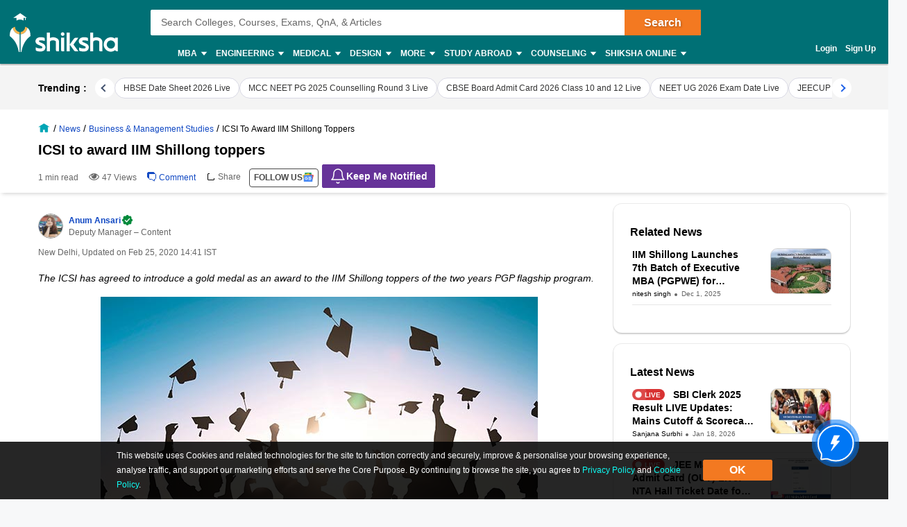

--- FILE ---
content_type: text/html; charset=utf-8
request_url: https://www.shiksha.com/news/business-management-studies-icsi-to-award-iim-shillong-toppers-blogId-31499
body_size: 111285
content:
<!Doctype html>
<html class="desktop" lang="en">
<head>
	<meta charset="utf-8"/>
	<meta http-equiv="X-UA-Compatible" content="IE=edge"/>
	<title id="seoTitle">ICSI to award IIM Shillong toppers</title><meta name="robots" content="max-image-preview:large"/><meta name="keywords" content="Shiksha, education, colleges,universities, institutes,career, career options, career prospects,engineering, mba, medical, mbbs,study abroad, foreign education, college, university, institute,courses, coaching, technical education, higher education,forum, community, education career experts,ask experts, admissions,results, events,scholarships"/><meta id="metaDescription" name="description" content="The ICSI has agreed to introduce a gold medal as an award to the IIM Shillong topper of the two years PGP flagship program."/><link id="canonicalUrl" rel="canonical" href="https://www.shiksha.com/news/business-management-studies-icsi-to-award-iim-shillong-toppers-blogId-31499"/><meta property="og:title" content="ICSI to award IIM Shillong toppers"/><meta property="og:url" content="https://www.shiksha.com/news/business-management-studies-icsi-to-award-iim-shillong-toppers-blogId-31499"/><meta property="og:image" content="https://images.shiksha.com/mediadata/images/articles/1582621607php5kDju2.jpeg"/><meta property="fb:app_id" content="185428988177601"/><meta name="twitter:card" content="summary_large_image"/><meta name="twitter:site" content="@Shiksha.com"/><meta name="twitter:title" content="ICSI to award IIM Shillong toppers"/><meta name="twitter:description" content="The ICSI has agreed to introduce a gold medal as an award to the IIM Shillong topper of the two years PGP flagship program."/><meta name="twitter:url" content="https://www.shiksha.com/news/business-management-studies-icsi-to-award-iim-shillong-toppers-blogId-31499"/><meta name="twitter:image" content="https://images.shiksha.com/mediadata/images/articles/1582621607php5kDju2.jpeg"/>
	<meta name="copyright" content="Shiksha.com">
	<meta http-equiv="Content-Type" content="text/html; charset=utf-8" />
	<meta name="viewport" content="width=device-width, initial-scale=1, maximum-scale=1"/>
	
		<meta property="article:published_time" content="2020-02-25T14:41:40+05:30"/>
	
	
		<meta property="article:modified_time" content="2020-02-25T14:41:40+05:30"/>
	
	
	<meta name="referrer" content="no-referrer-when-downgrade" />
	<link rel="preconnect" href="//js.shiksha.ws"/>
	<link rel="preconnect" href="//css.shiksha.ws"/>
	<link rel="preconnect" href="//images.shiksha.ws"/>
	<link rel="preconnect" href="//images.shiksha.com"/>
    <link rel="dns-prefetch" href="//track.shiksha.com"/>
	<link rel="dns-prefetch" href="//www.google-analytics.com"/>
	<link rel="dns-prefetch" href="//www.googletagmanager.com"/>
	<link rel="dns-prefetch" href="//www.googletagservices.com"/>
	<link rel="preconnect" href="//js.shiksha.ws" />
	<link rel="preconnect" href="//css.shiksha.ws" />
	<link rel="preconnect" href="//images.shiksha.com" />
	<link rel="preconnect" href="//www.google-analytics.com">
	<link rel="preconnect" href="//www.googletagmanager.com">
	<link rel="preconnect" href="//www.googletagservices.com">
	<link rel="preconnect" href="//www.gstatic.com">
	<!-- <link rel="preconnect" href="https://fonts.gstatic.com" crossorigin>
	<link rel="preload" href="https://fonts.gstatic.com/s/inter/v12/UcC73FwrK3iLTeHuS_fvQtMwCp50KnMa1ZL7W0Q5nw.woff2" crossorigin> -->
	
		<link rel="shortcut icon" href="https://images.shiksha.ws/pwa/public/images/apple-touch-icon-v1.png"/>
	
	<link rel="preload" as="image" fetchpriority="high" href="https://images.shiksha.com/mediadata/images/articles/1582621607php5kDju2.jpeg">
	<link rel="preload" as="font" type="font/woff2" fetchpriority="high" href="https://images.shiksha.ws/pwa/public/fonts/inter/inter_allweights.woff2" crossorigin>
	<link data-chunk="NewsInformationalCTA" rel="preload" as="style" href="https://js.shiksha.ws/pwa/public/js/NewsInformationalCTA.6e8343421366602620df.css">
<link data-chunk="TrendingNewsWidget" rel="preload" as="style" href="https://js.shiksha.ws/pwa/public/js/TrendingNewsWidget.9959447dec0a4ef78d74.css">
<link data-chunk="ArticleScrollerDesktop" rel="preload" as="style" href="https://js.shiksha.ws/pwa/public/js/ArticleScrollerDesktop.127cedfbe88f13b1d12e.css">
<link data-chunk="ADPMultiTagWrapper" rel="preload" as="style" href="https://js.shiksha.ws/pwa/public/js/ADPMultiTagWrapper.7b60ee4150392d934545.css">
<link data-chunk="InlineRegistrationWidget" rel="preload" as="style" href="https://js.shiksha.ws/pwa/public/js/InlineRegistrationWidget.70e97e4a591e812f4ad2.css">
<link data-chunk="ContactUsText" rel="preload" as="style" href="https://js.shiksha.ws/pwa/public/js/ContactUsText.b28f89eb08402ae9ca4c.css">
<link data-chunk="Feedback" rel="preload" as="style" href="https://js.shiksha.ws/pwa/public/js/Feedback.f26ea5e4b42258fdbbd5.css">
<link data-chunk="AuthorWidget" rel="preload" as="style" href="https://js.shiksha.ws/pwa/public/js/AuthorWidget.ebb9f92871060c1d9a46.css">
<link data-chunk="CommentsSection" rel="preload" as="style" href="https://js.shiksha.ws/pwa/public/js/12023.bc90d88ef165689fef35.css">
<link data-chunk="ArticleDetailPage" rel="preload" as="style" href="https://js.shiksha.ws/pwa/public/js/ArticleDetailPage.90f86fd017bfc1969764.css">
<link data-chunk="MSPNewsComponent" rel="preload" as="style" href="https://js.shiksha.ws/pwa/public/js/MSPNewsComponent.d0adbcb9ef900f03d104.css">
<link data-chunk="ArticleDetailPage" rel="preload" as="style" href="https://js.shiksha.ws/pwa/public/js/90239.a08c7c07caa4eeb00257.css">
<link data-chunk="desktop_footer" rel="preload" as="style" href="https://js.shiksha.ws/pwa/public/js/desktop_footer.58da39b46f13b9055cd1.css">
	<style type="text/css">
	  
	  /* @import "./variables.css"; */*{ margin:0; padding:0; border:0; box-sizing:border-box;}:root { font-size: 16px; /* variables for colors */ /* text colors */ /* --text-001: #2f1238; */ /* --N700: #353535; */ --text-label: #999999; /* --text-primary: #4a4a4a; */ /* --text-secondary: #202020; */ /* --text-inputLabel: #606060; */ /* --text-gray: #8a8a8a; */ --text-error: #f02849; /* --Secondary-Blue: #1e61e8; */ /* --text-primaryColor: #ffffff; */ --Blue-B100: #bacef8; /* --Blue-B200:#F3F6FF; */ /* --Green-Primary: #00ad33; */ /* --Green-Hover: #00943a; */ --text-gray002: #8993A4; /* --N200: #9F9F9F; */ /* --BG-dark: #2F1238; */ /* --N500: #606060; */ /* --N900: #2F1238; */ /* border colors */ /* --border-primary: #ececec; --border-secondary: #efefef; */ /* --N25: #F4F4F4; */ /* --Border-light:#E8E7E7; */ /* background colors */ /* --background-default: #fff; */ /* --background-primaryBtnColor: #00ad33; */ /* variables for font sizes */ /*--text-xlarge: 1.5rem; /*24px*/ /*--text-large: 1.25rem; /*20px*/ /*--text-xsmall: 0.75rem; /*12px*/ /*--text-small: 0.875rem; /*14px*/ /*--text-regular: 1rem; /*16px*/ /* variables for font weights */ /* --weight-light: 400; --weight-regular: 500; --weight-bold: 600; --weight-xbold: 700; */} #root a { text-decoration: none } /*heading css from h1-h6*/ h1,h2,h3,h4,h5, h6, .h1,.h2,.h3,.h4,.h5, .h6{color: #000;font-weight: 600;margin: 6px 0px 4px;} h1,.h1{font-size: 1.25rem;line-height: 1.625rem;} h2,.h2{font-size: 1rem;line-height: 1.375rem;} h3,.h3{font-size: 0.9375rem;line-height: 1.3125rem;} h4,.h4{font-size: 0.875rem;line-height: 1.3125rem;} h5,.h5{font-size: 0.8125rem;line-height: 1.1875rem;;} h6,.h6{font-size: 0.75rem;line-height: 1.125rem;} /* h1-h6 ends */ /* paragraphs typography text css */ .lead1{font-size: 0.75rem;line-height: 1.125rem;} em{font-style: normal;} strike, del {text-decoration: line-through;} u{text-decoration: underline;} strong{font-weight: 600;} .text-center{text-align: center;} /* .font-italic{font-style: italic;} .text-left {text-align: left;} .text-right {text-align: right;} .text-truncate {overflow: hidden;text-overflow: ellipsis;white-space: nowrap;} .text-lowercase {text-transform: lowercase;} .text-uppercase {text-transform: uppercase;} .text-capitalize {text-transform: capitalize;} */ /*ends*/ /*highlight background colors*/ /* .mark, mark {padding: .2rem;background-color: #FBEEB2;} */ .anchor-link{color: #008489;cursor: pointer;font-weight: 400;} /*ends*/ /*table typography*/ table, .table{display: table;border-collapse: collapse;width: 100%;border-radius: 2px;} table tr th{text-align: center;background-color: #003D5C;color: #fff;font-size: 0.9375rem;font-weight: 600;padding: 4px 8px 6px;line-height: 1.3125rem;border: 1px solid #003D5C;} table tr td{color: #000;text-align: left;background-color: #fff;border: 1px solid #003D5C;font-size: 0.875rem;padding: 6px 8px;line-height: 1.3125rem;} /*ends*/ /**cards css**/ .v2-card{padding: 12px;color: #fff;box-shadow: 0 2px 2px 0 rgba(0,0,0,0.16), 0 0 0 1px rgba(0,0,0,0.08);margin-bottom: 12px;} /*ends*/ /*list css*/ .list-unstyled{padding-left: 0;list-style: none;margin: 0px 0px 16px;} .list-circle{list-style: circle;}/*ends*/ /*CTA css*/ [type=button]:not(:disabled), [type=reset]:not(:disabled), [type=submit]:not(:disabled), button:not(:disabled) { cursor: pointer; } button, html [type=button], [type=reset], [type=submit] {-webkit-appearance: button;} .button{display:inline-block;cursor: pointer;font-weight:600;text-align:center;vertical-align:middle;-webkit-user-select:none;-moz-user-select:none;-ms-user-select:none;user-select:none;background-color:transparent;border:1px solid transparent;padding: 0px 10px;font-size:0.875rem;height: 34px;line-height: 32px;border-radius:2px;outline: none;white-space: nowrap;min-width: 90px;text-transform: capitalize;}	.button--orange{background-color: #F37921;border-color: #F37921;color: #fff;}	.button--blue{background-color: #1E90FF;border-color: #1E90FF;color: #fff;}	.button--teal{background-color: #008489;border-color: #008489;color: #fff;}	.button--purple{background-color: #663399;border-color: #663399;color: #fff;}	.button--crimson{background-color: #DC143C;border-color: #DC143C;color: #fff;}	.button--yellow{background-color: #FCC500;border-color: #FCC500;color: #000;} .button--green{background-color: #008a3b;border-color: #008a3b;color: #fff;}	.button--secondary{background-color: transparent;border: 1px solid #008489;color: #008489;}	.button--darkBlue, a.button--darkBlue{background-color: #0034A2;border: 1px solid #0034A2;color: #fff}	a.button--orange, a.button--blue{color: #fff !important;}	.button[disabled], .button.ebDisabled, .button.eaply-disabled, a.button.gfeedisabled{background-color: #D6D7D7;color: #666;pointer-events: none;border: 1px solid #D6D7D7;cursor: default;} /*ends*/ /*keyframes css*/ /* @keyframes primary-indeterminate-translate { 0%{-webkit-transform:translateX(-145.166611%);transform:translateX(-145.166611%)} 20%{-webkit-animation-timing-function:cubic-bezier(.5,0,.701732,.495819);animation-timing-function:cubic-bezier(.5,0,.701732,.495819);-webkit-transform:translateX(-145.166611%);transform:translateX(-145.166611%)} 59.15%{-webkit-animation-timing-function:cubic-bezier(.302435,.381352,.55,.956352);animation-timing-function:cubic-bezier(.302435,.381352,.55,.956352);-webkit-transform:translateX(-61.495191%);transform:translateX(-61.495191%)} to{-webkit-transform:translateX(55.444446%);transform:translateX(55.444446%)}	}	@keyframes primary-indeterminate-scale { 0%{-webkit-transform:scaleX(.08);transform:scaleX(.08)} 36.65%{-webkit-animation-timing-function:cubic-bezier(.334731,.124820,.785844,1);animation-timing-function:cubic-bezier(.334731,.124820,.785844,1);-webkit-transform:scaleX(.08);transform:scaleX(.08)} 69.15%{-webkit-animation-timing-function:cubic-bezier(.06,.11,.6,1);animation-timing-function:cubic-bezier(.06,.11,.6,1);-webkit-transform:scaleX(.661479);transform:scaleX(.661479)} to{-webkit-transform:scaleX(.08);transform:scaleX(.08)}	} */ /*ends*/ /*responsive content loader*/ .loader-ContDiv{margin-bottom: 12px;}.salry_dtlsblock .loader-ContDiv{padding-bottom: 12px;}#pageLoader{min-height: 800px;}.pageLoader2{height:4px;background:#dcdcdc;position:absolute;right:0;bottom:0;width:300px;top:0;left:0;margin:auto;border-radius:8px;z-index:5}/* .pageLoaderWrapper2{height:100%;display:flex;align-items:center;justify-content:center}.loaderv1_wrapper{overflow:hidden;position:relative;-webkit-transform:translateZ(0);transform:translateZ(0);-webkit-transition:opacity 250ms linear;transition:opacity 250ms linear;width:100%;opacity:1;height:4px}.loaderv1_wrapper-col{-webkit-animation:primary-indeterminate-translate 2s infinite linear;animation:primary-indeterminate-translate 2s infinite linear;-webkit-transition:none;transition:none;-webkit-transform:scaleX(0);transform:scaleX(0);box-sizing:inherit;height:100%;position:absolute;-webkit-transform-origin:top left;transform-origin:top left;width:100%}.inner_loaderv1{height:100%;position:absolute;width:100%;background:linear-gradient(90deg,#69EACB 0%,#22DDFE 19%,#6654F1 58%,#69EACB 100%);display:inline-block;-webkit-animation:primary-indeterminate-scale 2s infinite linear;animation:primary-indeterminate-scale 2s infinite linear} */._globalLoader {width: 300px;height: 4px;border-radius:4px;background: linear-gradient(90deg,#69EACB 5%,#22DDFE 10%,#6654F1 50%,#69EACB 100%) left -50px top 0/100px 20px no-repeat #d2d2d2; animation: _globalLoaderAnimation 1s infinite linear;}@keyframes _globalLoaderAnimation {100% {background-position: right -50px top 0}}/*ends*//*cta download broucher css with icon*/ a[cta-type='download_brochure'], button[cta-type='download_brochure']{position:relative;} a[cta-type='download_brochure'] i:before, button[cta-type='download_brochure'] i:before{background:url(https://images.shiksha.ws/pwa/public/images/pwa-header-mobile-v5.svg) no-repeat;background-position:-10px -61px;position:relative;width:28px;height:33px;top: -6px;margin-right: 5px;display: inline-flex;align-items: center;content: ''} a[cta-type='download_brochure'] span, button[cta-type='download_brochure'] span{display: inline-block;vertical-align: middle;position: relative;} a[cta-type='download_brochure'].ebDisabled i, button[cta-type='download_brochure'].ebDisabled i{display: none} button[cta-type='download_brochure'].ebDisabled span:before{width:0px;height:0px;} button[cta-type='download_brochure'].ebDisabled span{padding-left: 0px;}.vwd-clgInfo a[cta-type='download_brochure'] span, button[cta-type='download_brochure'] span{display: inline-block !important;margin-top: -25px;} a.blackLink{color:#000;} a.purpleLink{color:#2F1238;}/*end*//*global elipsis class*/.ellipsis{display: block;white-space: nowrap;overflow: hidden;text-overflow: ellipsis;}.fltlft{float:left}.fltryt{float:right}.clr:after,.clearFix:after{content:"";display:block;clear:both}/*end*/.arrow.rvrse:after { transform: rotate(45deg);margin-left: 9px;top: -2px;}.blackBox{position:relative}.fixedLeft{position:fixed;left:20px;bottom:110px;z-index: 9999;}.cross{background:#fff;color:#000;position:absolute;right:-12px;top:2px;box-shadow:0px 1px 10px 0 rgba(0,0,0,0.7);border-radius:50%;height:20px;height:28px;width:28px;text-align:center;line-height:30px;font-weight:600;font-size: 18px;cursor: pointer;}.textBox{background:#000;color:#fff;position:relative;border-radius:50%;padding:10px;width:110px;height:110px;text-align:center;box-shadow: 0px 1px 23px 0px rgba(0,0,0,0.5)}.textBox:before,.textBox:after{content:"";display:inline-block;width:30px;height:2px;background:#fff;position:absolute;text-align:center;left:50%;transform:translateX(-50%)}.textBox:before{top:15px}.textBox:after{bottom:15px}.textBox .arrow.right{margin-left: -2px;}i.right.arrow:after{margin: 0}.textBox .link {font-size: 12px;color:#0efbf3;}.textBox p{line-height: 14px;margin-top: 15px;}.inl-blk{display: inline-block;}.dropdown-primary:after, .clp .trnBtn:after, ul.seat-accrdn li a:after, ul.seat-accrdn li.open a:after, .naukri-img, .open-tick{background: url(https://images.shiksha.ws/pwa/public/images/pwa-header-mobile-v5.svg) no-repeat;}.loader-line.shimmer { color: transparent; background: #e9e9e9; background-image: linear-gradient(to right, #e9e9e9 0%, #d8d8d8 20%, #e9e9e9 40%, #e9e9e9 100%); background-repeat: no-repeat; background-size: 800px 104px; display: inline-block; position: relative; -webkit-animation-duration: 1s; -webkit-animation-fill-mode: forwards; -webkit-animation-iteration-count: infinite; -webkit-animation-name: placeholderShimmer; -webkit-animation-timing-function: linear;}.black-screen { position: fixed; left: 0px; top: 0px; width: 100%; height: 100%; right: 0px; bottom: 0px; background: rgba(0, 0, 0, 0.4); opacity: initial; z-index: 11111;}.arrow:after{ content:""; display:inline-block; width:6px; height:6px; border-bottom:2px solid #008489; border-right:2px solid #008489; margin:0 0 2px 9px; transform:rotate(-45deg)}.arrow.up:after { transform: rotate(-135deg); margin: 0px 0px -1px 5px;}.arrow.down:after { transform: rotate(45deg); margin: 0px 0px 2px 5px;}@-webkit-keyframes placeholderShimmer { 0% { background-position:-468px 0 } 100% { background-position:468px 0 }}.MSPGrid.D3.margin-dfp { grid-row-gap: 4px;}.MSPGrid{ display: grid; grid-template-columns: minmax(auto, 16.66%)minmax(auto, 16.66%)minmax(auto, 16.66%)minmax(auto, 16.66%)minmax(auto, 16.66%)minmax(auto, 16.66%); grid-column-gap: 12px; grid-row-gap: 16px; margin-bottom: 16px;}.MSPGrid.D6{ grid-template-columns: auto auto auto auto auto auto;}.MSPGrid.D5{ grid-template-columns: auto auto auto auto auto;}.MSPGrid.D4{ grid-template-columns: auto auto auto auto;}.MSPGrid.D3{ grid-template-columns: minmax(auto, 33%) minmax(auto,33%) minmax(auto,33%);}.MSPGrid.D2{ grid-template-columns: auto auto;}.MSPGrid > *{ width: 100%; margin: 0px;}.clamp2 { display: -webkit-box; -webkit-line-clamp: 2; -webkit-box-orient: vertical; overflow: hidden;}.clamp1 { display: -webkit-box; -webkit-line-clamp: 1; -webkit-box-orient: vertical; overflow: hidden;}.clamp3 { display: -webkit-box; -webkit-line-clamp: 3; -webkit-box-orient: vertical; overflow: hidden;}@media screen and (min-width:320px) and (max-width: 767px){ .MSPGrid{grid-template-columns: auto auto auto;} .MSPGrid.M4{ grid-template-columns: auto auto auto auto; } .MSPGrid.M3{ grid-template-columns: auto auto auto; } .MSPGrid.M2{ grid-template-columns: 1fr 1fr; } .MSPGrid.M1{ grid-template-columns: auto; }}@media only screen and (min-width: 1024px){ .v2-card{padding: 16px;margin-bottom: 16px;} .button--orange:hover{background-color: #DB6D1D;}	.button--blue:hover{background-color: #1C83E7;}	.button--teal:hover{background-color: #00777b;}	.button--purple:hover{background-color: #52287D;}	.button--crimson:hover{background-color: #CB0B32;}	.button--yellow:hover{background-color: #F1BE0B;}	.button--secondary:hover{background-color: #f0f6ff;}	.button--darkBlue:hover, a.button--darkBlue:hover{background-color: #285CCB;border: 1px solid #285CCB} a[cta-type='download_brochure'] span:before, button[cta-type='download_brochure'] span:before{background:url(https://images.shiksha.ws/pwa/public/images/pwa-header-mobile-v5.svg) no-repeat;background-position:-10px -61px;content:'';position:absolute;width:28px;height:33px;display:inline-block;left:0;margin-right: 5px;top: -1px} a[cta-type='download_brochure'] span, button[cta-type='download_brochure'] span{padding-left: 32px;} .vwd-clgInfo a[cta-type='download_brochure'] span, button[cta-type='download_brochure'] span{margin-top: 0;}}.ripple-container {position: absolute;left: 0;top: 0;height: 0;width: 0;pointer-events: none;overflow: hidden;}.ripple-effectv11 { background-color: rgba(0, 0, 0, 0.3); width: 100%; height: 100%; border-radius: 100%; position: absolute; -webkit-animation-name: ripple; animation-name: ripple; -webkit-animation-iteration-count: 1; animation-iteration-count: 1; -webkit-animation-duration: 1.2s; animation-duration: 1.2s; -webkit-transform: translateX(-50%) translateY(-50%); transform: translateX(-50%) translateY(-50%);}@-webkit-keyframes ripple { from { width: 0; height: 0; opacity: 1; } to { width: 500px; height: 500px; opacity: 0; }}@keyframes ripple { from { width: 0; height: 0; opacity: 1; } to { width: 500px; height: 500px; opacity: 0; }}._hide{display: none !important;}span.shortlistStar.course--shrtlst i.pwa-shrtlst-ico ,i.right--arrow { display: block; background: url(https://images.shiksha.ws/pwa/public/images/pwa-header-mobile-v6.svg) no-repeat; background-position: -388px -68px; width: 20px; height: 20px;}.shortlistStar { display: inline-flex !important; justify-content: center; border: 1px solid #d1d1d1; background: #fff; align-items: center; text-align: center; height: 32px; width: 32px; min-width: 32px; max-width: 32px; padding: 0px 6px; cursor: pointer; border-radius: 50px !important; margin-right: 7px;}.shortlistStar > .pwa-shrtlst-ico.active { background-position: -368px -68px !important;}.cat-menu a.cat-head[href*="/career-aptitude-test"]:after,a.flasyNew:after, .right-menu span#bellIcon:after { content: "New"; color: #fff; background: rgba(255, 39, 20, 0.9); padding: 1px 4px; border-radius: 2px; font-size: 9px; line-height: 12px; position: relative; top: -6px; margin-left: 2px; white-space: nowrap;}.right-menu span#bellIcon{overflow: visible;}.right-menu span#bellIcon:after{ top: -10px; right: -5px;}li.g_lev1 > a[lang="Shiksha Online"] .spaceWrpr:before { content: ""; display: inline-block; width: 0px; height: 0px; border: 6px solid #137076; position: absolute; right: -6px; top: -2px; transform: rotate(45deg); z-index: 1;}li.g_lev1 > a[lang="Shiksha Online"] .spaceWrpr:after { font-style: normal; background: #2F80ED; padding: 4px 16px 3px 6px; border-radius: 2px; color: #fff; font-size: 10px; text-transform: uppercase; font-weight: 600; line-height: 10px; position: relative; overflow: hidden; top: -10px; margin-left: -20px; content: "New";}.flx-box{ display: flex;}.flx-box-sb{ display: flex; justify-content: space-between;}.iflx-box{ display: inline-flex;}.cA{ justify-content: center;}.mA{ align-items: center;}.bA{align-items: baseline;}.disable-scroll { overflow: hidden; position: fixed; left: 0; right: 0;}.move_layer{ z-index: 10001;}.anchorArrow{ background: url(https://images.shiksha.ws/pwa/public/images/ULP_Sprite.9e0bc1fb.svg) -64px -47px no-repeat; width: 16px; height: 14px; display: inline-block; position: relative; top: 0px; left: 2px; vertical-align: middle; cursor: pointer; color: #1048c3;}/*footer common part*/.footSiteUtils.flx-box { color: #fff;}label.utilHead { display: block; font-size: 14px; font-weight: 600;}.futCol { display: inline-flex; flex-direction: column; align-items: flex-start; width: 20%; justify-content: flex-end; line-height: 16px;}i.futLogo { /* background: url(/pwa/public/images/futSprite.svg); */ background: url(https://images.shiksha.ws/pwa/public/images/nGNB.svg); display: inline-block; width: 171px; height: 58px; background-position: -7px -77px;}i.futLogo.abroad { background-position: -7px -0px; height: 64px;}.touchBox { background: rgba(255,255,255,0.2); border-radius: 50px; padding: 12px; display: inline-flex; margin-top: 9px; font-size: 12px; align-items: center;}.touchBox:hover { background: rgba(255,255,255,0.4);}.footSiteUtils.flx-box { padding-top: 40px;}.touchBox a { color: #fff; line-height: 12px;}i.futIcnMail, i.futIcnWrite,i.futIcnWhatsapp { background: url(https://images.shiksha.ws/pwa/public/images/nGNB.svg); display: inline-block; width: 12px; height: 12px; margin-right: 4px;}i.futIcnMail{ background-position: -204px -102px;}i.futIcnWrite { background-position: -204px -102px;}i.futIcnWhatsapp { background-position: -224px -102px;}i.futNaukriLOgo { /* background: url(/pwa/public/images/futSprite.svg); */ background: url(https://images.shiksha.ws/pwa/public/images/nGNB.svg); display: inline-block; width: 104px; height: 14px; background-position: -182px -124px; margin: 0px 3px 0px 2px;}.i-flx-box.naukBox { font-size: 12px; line-height: 12px;}i.FutgoToTop { /* background: url(/pwa/public/images/futSprite.svg); */ background: url(https://images.shiksha.ws/pwa/public/images/nGNB.svg); display: none; width: 46px; height: 48px; background-position: -275px -7px;position: fixed; bottom: 85px; right: 50px;}a.futSocialA { margin-top: 16px; width: 26px; height: 24px; margin-right: 6px; display: inline-block; /* background: url(/pwa/public/images/futSprite.svg); */ background: url(https://images.shiksha.ws/pwa/public/images/nGNB.svg);}.futSocial{ line-height: 16px;}.futLogoBox { display: inline-flex;}a.futSocialA.fb { background-position: -182px -15px;}a.futSocialA.Youtube { background-position: -211px -15px;}a.futSocialA.twit { background-position: -240px -15px;}a.futSocialA.insta { background: none; margin-right: 8px;}a.futSocialA.fb:hover { background-position: -182px -45px;}a.futSocialA.Youtube:hover { background-position: -211px -45px;}a.futSocialA.twit:hover { background-position: -240px -45px;} .Footer_InstagramIcon {background: url(https://images.shiksha.ws/pwa/public/images/instagram.svg) no-repeat;display: inline-block;width: 26px;height: 28px;background-position: 0 0;position: relative;top: 4px;margin-left: 3px;}.Footer_InstagramIcon:hover { background: url(https://images.shiksha.ws/pwa/public/images/instagram_hover.svg) no-repeat;}.n-footer4 { padding: 12px 0px; background-color: #121212;}ul.legalLinkList li { white-space: nowrap; font-size: 12px;}ul.legalLinkList a { color: #a6a6a6;}ul.legalLinkList a:hover{ color: #fff;}ul.legalLinkList li:after { display: inline-block; width: 4px; height: 4px; background: #666; border-radius: 100%; content: ""; margin-left: 5px; margin-right: 5px;}ul.legalLinkList li:last-child:after { content: none;}.n-tradeMarkFotr p{	font-size:12px;	color:#a6a6a6;	display:block;	font-weight:400}@media screen and (min-width:320px) and (max-width:767px) { .footSiteUtils.flx-box { flex-wrap: wrap; padding: 16px; background: #2A2A2A; } .futCol { width: auto; padding: 20px 0px; margin-right: 12px; } .futCol:first-child,.futCol:last-child { width: 100%; padding: 0; } div.airclogo{ /* background: url(https://images.shiksha.ws/pwa/public/images/AIRC-Logo.png) no-repeat 0 0; */ display: inline-block; width: 64px; height: 64px; background-position: center center; } .AircLogo_Div{ width:130px; text-align: center; } p.textPosition{ text-align: center; /* width: 64px; */ margin-top: 3px; font-size:12px; } .futCol.flx-box_airc{ flex-direction: row; align-items: flex-start; justify-content: space-between; margin-right:0; } div.AircLogo_Div p a{ color: white; } .container.flx-box-sb { flex-direction: column; } .n-footer4 { padding: 12px; } .scroll-state { padding-bottom: 58px; } ul.legalLinkList.flx-box { flex-wrap: wrap; margin-bottom: 12px; } /* .virtual_webinarDiv a{display: inline-block;width:125px;} */}a.back-toTop{display:flex;flex-direction: column;height: 36px; align-items:center;justify-content: center; background:#2a2a2a;cursor:pointer;position: relative;color:#fff}a.back-toTop:after{content:'Top of Page';display:inline-block;text-transform: uppercase;font-size: 12px;font-weight: 600;}a.back-toTop:before{content:'';display:inline-block;width:0px;height:0px;border:4px solid transparent;border-color: transparent transparent #fff;}.overlay-bg{ background: rgba(32, 32, 32, 0.7);}.pt-20{ padding-top: 20px; }.p-15{ padding: 15px;}/*for chatbot registration*/.mmpWraper{background: rgba(0,0,0,0.3);}/* .virtual_webinarDiv{	position:sticky;	top:0;	background-color: #f37316;	color:#fff;	z-index: 999;	padding:10px;	text-align: center; font-weight: 600; font-size: 14px; line-height: 18px;}.virtual_webinarDiv a{	color: #fff;	background: #1048c3;	display: inline-block;	padding: 2px 4px;} */
	  html{	-webkit-font-smoothing:antialiased;	-moz-osx-font-smoothing:grayscale;	font-family:Arial,sans-serif;}body{	font-size: 0.875rem;	line-height: 1.3125rem;	background: rgba(241,242,244,.51);	overflow-y: scroll;}.pwa_pagecontent {padding: 16px 0 0;}/*frame styling changed UI-216*/.pwa_container{	width:1170px;	margin:0 auto}.pwa_container.ctp_v2_container {	width:1250px;	margin:0 auto;	display: flex;	flex-direction: column;	justify-content: center;}.pwa_container:after{	content:"";	display:block;	clear:both}.pwa-columns-wrapper {	display: flex;}.pwa_leftCol{	width:70%;	float:left;	padding-right:10px}.pwa_rightCol{	width:30%;	float:right;	padding-left:10px}.pwa_pagecontent section, .ilup.courseChildPage.pwa_admission .pwa_pagecontent .ilp section {margin-bottom: 16px;box-shadow: 0 2px 2px 0 rgba(0, 0, 0, 0.16), 0 0 0 1px rgba(0, 0, 0, 0.08);background: #fff;}.pwa_pagecontent ._container {position: relative;font-size: 0.875rem;color: #000;padding: 0;}.pwa_pagecontent ._subcontainer, ._subcontainer { padding: 12px 16px;}.ilup.courseChildPage.pwa_admission .pwa_pagecontent section{margin-bottom: 16px;box-shadow: none;background-color: transparent;}.sectionalWrapperClass { padding: 24px;}.block{display: block;}.inline{display:inline;}.inline-block{display: inline-block;}.relative{position: relative;}.absolute{position: absolute;}.static{position: static;}/* whatsapp icon css */a.whatsappIconD {	display: inline-flex;	width: auto;	padding: 0;	font-size: 12px;	justify-content: center;	align-items: center;	line-height: 1.2;	float: right;	/* margin: -8px 12px 0 0; */}.gnb-container a.whatsappIconD {	display: none;}a.whatsappIconD svg {	min-width: 24px;	max-width: 24px;	max-height: 24px;}a.whatsappIconD span {	display: block;}a.whatsappIconD strong {	font-weight: 600;}/* whatsapp icon css ends here */.n-headerP *,footer *{	-webkit-box-sizing:border-box;	-moz-box-sizing:border-box;	box-sizing:border-box}.n-headerP ol,ul,footer ol,footer ul{	list-style:none}.n-headerP input:focus{	outline:0}.n-headerP a,.n-headerP a:hover,footer a,footer a:hover{	outline:0;	text-decoration:none}article,aside,footer,header,hgroup,main,nav,section{	display:block}strong{	font-weight:600}a{	color: #008489; text-decoration: none;}a[data-link]{	cursor: pointer;}.rowL{	margin-left:-20px;	margin-right:0}.rowR{	margin-left:0;	margin-right:-20px}.row:after,.row:before{	content:"";	clear:both;	display:table}.container{	padding-right:16px;	padding-left:16px;	margin-right:auto;	margin-left:auto;	-webkit-box-sizing:border-box;	-moz-box-sizing:border-box;	box-sizing:border-box}@media(min-width: 768px) {	.container	{ width:750px	}}@media(min-width: 992px) {	.container	{ width:928px	}}@media(min-width: 1200px) {	.container	{ width:928px	}}/*Global Pwa Icon*/.pwaIcon{background:url(https://images.shiksha.ws/pwa/public/images/pwa-header-mobile-v5.svg) no-repeat}/*breadcrumbs home css*/.pwa_breadcumbs .pwaIcon,.breadcrumb_v1 .pwaIcon{display: inline-block;width: 18px;height: 16px;}.pwa_breadcumbs .homeType1,.breadcrumb_v1 .homeType1{background-position: -397px -27px;}.pwa_breadcumbs .homeType2,.breadcrumb_v1 .homeType2{background-position: -377px -27px}#wrapperMainForCompleteShiksha{	min-width:1250px;	overflow-x:auto}#wrapperMainForCompleteShiksha.onlineForm{	overflow-x:hidden!important}.n-row{	margin-right:-16px;	margin-left:-16px}.col-xs-1,.col-sm-1,.col-md-1,.col-lg-1,.col-xs-2,.col-sm-2,.col-md-2,.col-lg-2,.col-xs-3,.col-sm-3,.col-md-3,.col-lg-3,.col-xs-4,.col-sm-4,.col-md-4,.col-lg-4,.col-xs-5,.col-sm-5,.col-md-5,.col-lg-5,.col-xs-6,.col-sm-6,.col-md-6,.col-lg-6,.col-xs-7,.col-sm-7,.col-md-7,.col-lg-7,.col-xs-8,.col-sm-8,.col-md-8,.col-lg-8,.col-xs-9,.col-sm-9,.col-md-9,.col-lg-9,.col-xs-10,.col-sm-10,.col-md-10,.col-lg-10,.col-xs-11,.col-sm-11,.col-md-11,.col-lg-11,.col-xs-12,.col-sm-12,.col-md-12,.col-lg-12{	position:relative;	min-height:1px;	padding-right:16px;	padding-left:16px;	-webkit-box-sizing:border-box;	-moz-box-sizing:border-box;	box-sizing:border-box}.col-xs-1,.col-xs-2,.col-xs-3,.col-xs-4,.col-xs-5,.col-xs-6,.col-xs-7,.col-xs-8,.col-xs-9,.col-xs-10,.col-xs-11,.col-xs-12{	float:left}.col-lg-1,.col-lg-2,.col-lg-3,.col-lg-4,.col-lg-5,.col-lg-6,.col-lg-7,.col-lg-8,.col-lg-9,.col-lg-10,.col-lg-11,.col-lg-12{	float:left}.col-lg-12{	width:100%}.col-lg-11{	width:91.66666667%}.col-lg-10{	width:83.33333333%}.col-lg-9{	width:75%}.col-lg-8{	width:66.66666667%}.col-lg-7{	width:58.33333333%}.col-lg-6{	width:50%}.col-lg-5{	width:41.66666667%}.col-lg-4{	width:33.33333333%}.col-lg-3{	width:25%}.col-lg-2{	width:16.66666667%}.col-lg-1{	width:8.33333333%}.fLeft{	float:left}.fRight{	float:right}.clr{	clear:both;	display:block;	height:0;	width:100%;	margin: 0;}.wrapper{	max-width:928px;	width:100%;	margin:auto;	background:#fff;	border-left:1px solid #efefef;	border-right:1px solid #efefef}/* .h1{	color:#404041;	font-size:24px;	font-weight:600}.h2{	color:#404041;	font-size:19px;	font-weight:600}.h3{	color:#6d6e70;	font-size:19px;	font-weight:600} */.p1{	color:#404041;	font-size:14px;	font-weight:100}.p2{	color:#808184;	font-size:14px;	font-weight:400}.p3{	color:#404041;	font-size:14px;	font-weight:700}.p4{	color:#808184;	font-size:12px;	font-weight:400}.a1{	color:#231f20;	font-size:14px;	font-weight:400}.a2{	color:#05828d;	font-size:14px;	font-weight:400}.a3{	color:#808184;	font-size:14px;	font-weight:400}.icons{	background-image:url(https://images.shiksha.ws/pwa/public/images/desktop/shiksha-icons-sprite-6.png);	background-repeat:no-repeat;	display:inline-block}.ic_social-share { background-position: -447px 0px; height: 24px; width: 24px;}.ic_down{	width:9px;	height:5px;	background-position:0 0}.ic_student{	width:16px;	height:17px;	background-position:-231px 0}.ic_shorlist{	width:14px;	height:13px;	background-position:0 -21px}.ic_shorlisted{	width:14px;	height:13px;	background-position:0 -39px}.ic_broucher{	width:9px;	height:12px;	background-position:-19px -20px}.ic_checkdisable1{	width:12px;	height:12px;	background-position:-39px -22px}.ic_checkenable1{	width:12px;	height:12px;	background-position:-55px -22px}.ic_radiodisable1{	width:12px;	height:12px;	background-position:-251px 0}.ic_radioenable1{	width:12px;	height:12px;	background-position:-266px 0}.ic_right{	height:9px;	width:5px;	background-position:-2px -9px}.ic_left-gry{	height:9px;	width:5px;	background-position:-81px -21px}.ic_right-gry{	height:9px;	width:5px;	background-position:-71px -21px}.ic_fac_library{	height:15px;	width:17px;	background-position:-14px 0}.ic_fac_wifi{	height:15px;	width:20px;	background-position:-38px 0}.ic_fac_lab{	height:15px;	width:13px;	background-position:-63px 0}.ic_fac_room{	height:15px;	width:23px;	background-position:-82px 0}.ic_fac_food{	height:15px;	width:13px;	background-position:-112px 0}.ic_fac_medical{	height:15px;	width:17px;	background-position:-132px 0}.ic_fac_play{	height:15px;	width:16px;	background-position:-155px 0}.ic_fac_gym{	height:14px;	width:25px;	background-position:-177px 0}.ic_fac_transport{	height:15px;	width:18px;	background-position:-206px 0}.ic_logo{	height:58px;	width:140px;	background-position:-253px -55px;	position:static;	/* bottom:0;	left:36px */}.ic_logo_prefix{	width:30px;	height: 58px;	background-position:-221px -55px;	display:inline-block;	position:static;	opacity:1;}.centerWrap { position: relative; width: 100%; max-width: 844px;}.ic_logo2{	height:30px;	width:118px;	background-position:-33px -140px}.ic_search_gry{	height:17px;	width:17px;	background-position:-103px -43px}.ic_search_whte{	height:17px;	width:17px;	background-position:-126px -43px}.ic_head_shorlist{	height:25px;	width:27px;	background-position:-36px -44px}.ic_head_shorlisted{	height:25px;	width:27px;	background-position:-70px -44px}.ic_head_shorlist1x{	height:19px;	width:21px;	background-position:-246px -23px;	position:absolute;	left:-4px;	top:-4px}.ic_head_shorlisted1x{	height:16px;	width:18px;	background-position:-270px -25px;	position:absolute;	left:-3px;	top:-2px}.ic_dropdownsumo{	height:6px;	width:14px;	background-position:-320px -30px}.ic_search2x{	height:22px;	width:23px;	background-position:-153px -43px}.ic_close1{	height:20px;	width:20px;	background-position:-333px -23px}.ic_featdTxt{	height:59px;	width:12px;	background-position:-1px -263px}.ic_sldr_nxt{	width:6px;	height:8px;	background-position:-293px 0}.ic_sldr_prv{	width:6px;	height:8px;	background-position:-284px 0}.ic_profilepage{	height:16px;	width:16px;	background-position:-304px 0}.ic_fb{	height:32px;	width:32px;	background-position:0 -187px}.ic_fb2{	height:32px;	width:32px;	background-position:0 -219px}.ic_tw{	height:32px;	width:32px;	background-position:-39px -187px}.ic_tw2{	height:32px;	width:32px;	background-position:-39px -219px}.ic_gp{	height:32px;	width:32px;	background-position:-78px -187px}.ic_gp2{	height:32px;	width:32px;	background-position:-78px -219px}.n-lognSgnBx > span.share-shiksha { padding: 0px 12px 0px 0px; margin-top: -4px;}.share-shiksha > a{	display: block;	cursor: pointer;}.btn_orangeT1{	font-weight:700;	font-size:14px;	color:#fff!important;	background-color:#fbb54e;	cursor:pointer;	padding:6px 15px;	display:inline-block;	border:0}.btn_orangeT1:hover{	text-decoration:none;	color:#fff;	background-color:rgba(251,181,78,0.75)} i.rpnewTag { font-style: normal; background: #2F80ED; padding: 4px 16px 3px 6px; border-radius: 2px; color: #fff; font-size: 10px; text-transform: uppercase; font-weight: 600; line-height: 10px; position: relative; overflow: hidden; margin-left: 16px; } i.rpnewTag:after {content: "";display: inline-block;width: 0px;height: 0px;border: 6px solid #fff;position: absolute;right: -6px;top: 3px;transform: rotate(45deg);} .flx-box { display: flex; } .mA { align-items: center; } .rightPannelY21 { position: absolute; width: 80%; max-width: 420px; height: 100%; right: 0px; background: #fff; } .rpY21Head { height: 100px; position: relative; background: #007075; color: #fff; } strong.rpY21UserName { font-size: 16px; line-height: 18px; } .rpY21ImgBox { margin-right: 8px; border-radius: 50%; overflow: hidden; } .rpY21HeadPPBox { height: 100%; padding: 16px; } span.rpY21Logout { font-size: 14px; line-height: 16px; position: absolute; bottom: 16px; right: 16px; cursor: pointer; } ul.rpY21LinkList { list-style: none; } a.rpY21MLink { display: block; cursor: pointer; padding: 16px; border-bottom: 1px solid #d2d2d2; font-size: 14px; line-height: 16px; }@-moz-keyframes three-quarters-loader {	100%	{ -moz-transformtransform-moz-transform:rotate(0) rotate(0) rotate(360deg); transform:rotate(360deg)	}}@-webkit-keyframes three-quarters-loader {	100%	{ -webkit-transformtransform-webkit-transform:rotate(0) rotate(0) rotate(360deg); transform:rotate(360deg)	}}@keyframes three-quarters-loader {	100%	{ -moz-transform-ms-transform-webkit-transformtransform-moz-transform:rotate(0) rotate(0) rotate(0) rotate(0) rotate(360deg); -ms-transform:rotate(360deg); -webkit-transform:rotate(360deg); transform:rotate(360deg)	}}.three-quarters-loader:not(:required){	border:4px solid #fff;	border-right-color:transparent;	border-radius:24px;	box-sizing:border-box;	display:inline-block;	position:relative;	overflow:hidden;	text-indent:-9999px;	width:48px;	height:48px;	position:fixed;	left:50%;	top:40%;	margin-left:-24px;	margin-top:-24px;	-moz-animation:three-quarters-loader 800ms infinite linear;	-webkit-animation:three-quarters-loader 800ms infinite linear;	animation:three-quarters-loader 800ms infinite linear}.loader-Small:not(:required){	border:2px solid #fff;	border-right-color:transparent;	border-radius:24px;	box-sizing:border-box;	display:inline-block;	overflow:hidden;	text-indent:-9999px;	-moz-animation:three-quarters-loader 800ms infinite linear;	-webkit-animation:three-quarters-loader 800ms infinite linear;	animation:three-quarters-loader 800ms infinite linear;	width:24px;	height:24px;	position:absolute;	left:50%;	top:50%;	margin-left:-12px;	margin-top:-12px}.head-advrtsmnt{	background-color:#d0d2d3}.head-advrtsmnt .advrtsmntBx{	margin:auto;	max-width:750px;	padding:8px 0 2px;	cursor:pointer}.homePageBannerOvrly{	position:absolute;	left:0;	bottom:0;	right:0;	height:85px;	background:url([data-uri]?EiIGhlaWdodD0iMSIgZmlsbD0idXJsKCNncmFkLXVjZ2ctZ2VuZXJhdGVkKSIgLz4KPC9zdmc+);	background:-moz-linear-gradient(top,rgba(0,0,0,0) 0,rgba(0,0,0,0.65) 49%,rgba(0,0,0,0.83) 100%);	background:-webkit-gradient(linear,left top,left bottom,color-stop(0,rgba(0,0,0,0)),color-stop(49%,rgba(0,0,0,0.65)),color-stop(100%,rgba(0,0,0,0.83)));	background:-webkit-linear-gradient(top,rgba(0,0,0,0) 0,rgba(0,0,0,0.65) 49%,rgba(0,0,0,0.83) 100%);	background:-o-linear-gradient(top,rgba(0,0,0,0) 0,rgba(0,0,0,0.65) 49%,rgba(0,0,0,0.83) 100%);	background:-ms-linear-gradient(top,rgba(0,0,0,0) 0,rgba(0,0,0,0.65) 49%,rgba(0,0,0,0.83) 100%);	background:linear-gradient(to bottom,rgba(0,0,0,0) 0,rgba(0,0,0,0.65) 49%,rgba(0,0,0,0.83) 100%);	filter:progid: DXImageTransform.Microsoft.gradient(startColorstr='#00000000',endColorstr='#d4000000',GradientType=0)}.global-wrapper{	max-width:928px;	z-index:99;	width:100%;	height:40px;	margin:auto;	position:absolute;	left:50%;	margin-left:-464px}.global-wrapper *{	padding:0;	margin:0;	box-sizing:border-box;	-moz-box-sizing:border-box;	-webkit-box-sizing:border-box;	-ms-box-sizing:border-box}.nav .g_lev1{	float:left}.nav .g_lev1 a{	text-decoration:none}.nav .g_lev1 a.pntr{	cursor:pointer!important}.nav .g_lev1 > a{	display:block;	position:relative;	padding:0 25px;	font-size:14px;	line-height:40px;	font-weight:700;	text-decoration:none;	color:#05808b;	text-transform:uppercase;	font-weight:700}.nav .g_lev1.active > a{	color:#f9b34e}.nav .g_lev1:hover > a{	color:#f9b34e}.g_lev1 .submenu{	width:100%;	position:absolute;	left:0;	right:0;	display:none}.g_lev1.active .submenu{	display:block}.submenu .g_lev2{	max-width:244px;	background-color:#fff;	padding-bottom:20px;	box-shadow:0 3px 5px rgba(0,0,0,0.24)}.g_lev2 > li > a{	display:block;	float:none;	color:#6d6e70;	font-weight:600;	text-transform:capitalize;	font-size:14px;	line-height:40px;	padding:0 30px;	border-left:4px solid #fff;	border-bottom:1px solid #ececec;	height:40px;	overflow-y:hidden}.g_lev2 > li.activee > a{	background:#f9f9f9;	color:#f9b34e;	border-left:4px solid rgba(0,0,0,0)}.g_lev2 > li:last-child > a{	border-bottom:0 solid #ececec}.submenu2{	position:absolute;	left:241px;	top:0;	background:#f9f9f9;	display:none;	border-left:1px solid #e5e6e7;	box-shadow:3px 3px 5px rgba(0,0,0,0.24);	padding-top:1px}.submenu .g_lev2 > li.activee .submenu2{	display:block}.g_lev2 .submenu2 table{	border-spacing:0}.g_lev2 .submenu2 table tr td{	vertical-align:top;	position:relative}.g_lev2 .submenu2 table tr td:last-child ul{	min-width:166px}.g_lev2 .submenu2 table tr td::after{	content:'';	position:absolute;	right:0;	top:0;	bottom:0;	background-color:#e5e6e7;	width:1px}.g_lev2 .submenu2 table tr td:last-child:after{	content:none}.g_lev3{	margin-bottom:20px}.g_lev3 li{	padding:0 40px 0 32px}.g_lev3 li a{	color:#6d6e70;	font-weight:400;	font-size:12px;	padding:5px 0;	display:inline-block;	line-height:18px}.g_lev3 li a:hover{	color:#f39543}.g_lev3 li:first-child{	padding-top:6px}.g_lev3 li.head_cours{	color:#404041;	padding-bottom:13px;	padding-top:10px;	font-size:12px;	font-weight:700}.submenu2 div.head_cours{	color:#404041;	font-size:12px;	font-weight:700;	padding:15px 40px 0 23px;	line-height:18px}.g_lev3 li.head_cours-sub{	color:#404041;	padding-bottom:5px;	padding-top:6px;	font-size:12px;	font-weight:600;	line-height:30px}.global-wrapper li a.linkk{	color:#008489}.menu-overlay{	position:fixed;	left:0;	right:0;	top:0;	bottom:0;	background-color:rgba(0,0,0,0.4);	display:none;	z-index:98;	width:100%}.scroll-nav{	max-height:212px;	overflow-y:auto}.clr{	clear:both;	display:block;	height:0;	width:100%}._gnb-sticky#_globalNav{	position:fixed;	top:0;	left:0;	right:0;	min-width:1250px}.counsellingTab{	width:560px}.nav-othercourses .submenu .g_lev2{	max-width:315px}.nav-othercourses .submenu .g_lev2 > li{	background:#fff}.nav-othercourses .submenu2{	left:315px}.submenu2{	box-shadow:2px 2px 2px rgba(0,0,0,0.24)}.submenu2:after{	content:"";	position:absolute;	left:-1px;	top:-3px;	height:3px;	width:0;	background-color:#f9b34e}.submenu .g_lev2{	box-shadow:-2px 2px 2px rgba(0,0,0,0.24)}.shiksha-navCut{	top:74px;	height:7px;	position:absolute;	transition:left 200ms linear 0;	-webkit-transition:left 200ms linear 0;	-moz-transition:left 200ms linear 0;	-ms-transition:left 200ms linear 0;	width:12px;	display:none}.shiksha-navCut:after{	border:medium solid transparent;	bottom:-1px;	content:" ";	height:0;	pointer-events:none;	position:absolute;	width:0;	border-bottom-color:#f9b34e;	border-width:7px}header{	z-index:99;	position:relative}.global-wrapper{	height:auto}.n-headerP{	padding:0 12px;	background-color:#007075;	box-shadow:0 2px 2px rgba(0,0,0,0.3);	-webkit-box-shadow:0 2px 2px rgba(0,0,0,0.3);	-moz-box-shadow:0 2px 2px rgba(0,0,0,0.3);	height:92px;	position:static;	min-width:1250px;	transition:all .3s linear;	/* transform: scale(1) */}.n-headerP._gnb-sticky .n-logo {	transform: scale(0.8);	transition:all .3s linear;}.n-headerP._gnb-sticky._gnb-toggle-anim .n-logo{	transform: scale(1);	transition:all .3s linear;}/* .n-headerP.innerpage-header{	position:static} */.n-header{	max-width:1330px;	display: flex; justify-content: space-between; align-items: flex-end; height: 100%;	margin: 0 auto;}.n-logo{	position: static; margin: 0!important; height: 100%;	width:175px;}/* .abroad-n-logo a{left:-10px;} */.n-logo a{	cursor:pointer;	width:175px;	display: inline-flex; position: static; height: 100%; align-items: center;}.n-headShortlst a{	display:block}.n-headShortlst a p{	position:absolute;	top:-13px;	left:7px;	color:#b8d2d3;	font-size:11px;	font-weight:600;	margin: 0;}.nShorlstd a{	cursor:pointer;	color:#fff;	font-size:12px;	font-weight:600;	position: initial;}.n-lognSgnBx{	/* float:right;	right:22px;	font-size:12px;	color:#fff;	line-height:14px;	position:absolute;	z-index:0;	transition:all .2s linear; */	/* bottom: 2px;	height:28px; */}.n-lognSgnBx > span{	float:left;	position:relative;	padding-left:20px}.n-lognSgnBx > .n-loginSgnup2{	padding-left:35px;	height:29px}.n-loginSgnup a,.ask-shiksha a{	color:#fff;	font-size:12px;	cursor:pointer;	line-height:14px;	display:inline-block;	font-weight:600;	position: initial;}.n-loginSgnup a:last-child{	padding-right:0}.n-loginSgnup a:first-child{	border-right:1px solid #fff}.n-loginSgnup a:hover{	color:#fff}.n-loginSgnup2{	display:block;	margin-left:12px;	max-width:115px;	position:relative;	padding-left:35px;	width: 100%;	float: right;	margin-top: 26px;}.n-loginSgnup2 a.n-username{	font-size:12px;	cursor:pointer;	font-weight:600;	width:60px;	text-overflow:ellipsis;	white-space:nowrap;	overflow:hidden;	display:inline-block;	color: #fff;	padding-right:11px}.n-loginSgnup2 a.n-username:hover{	color:#fff}.n-loginSgnup2 a.n-username-icon{	cursor:pointer;	padding-right:12px;	margin-left:16px;	display:inline-block;	border-right:0 solid #00a5b5;	position:relative;	top:0;	padding-bottom:12px;	display:none}.n-loginSgnup2:hover .n-profileBx{	-webkit-transform:perspective(1300px) rotateX(0);	opacity:1;	transform:perspective(1300px) rotateX(0);	opacity:1;	display:inline-block!important}.n-loginSgnup2 .n-profileBx{	-webkit-transform:perspective(1300px) rotateX(-90deg);	transform:perspective(1300px) rotateX(-90deg);	opacity:0;	display:none!important}.n-loginSgnup2 .n-profileBx > a{	background:#fff}.n-loginSgnup2 .n-profileBx > a:hover{	background:#f9f9f9}.slideOpen,.slideClose{	-webkit-transform-origin:50% 0 0;	transform-origin:50% 0 0;	-webkit-transition:-webkit-transform .3s,opacity .3s;	transition:transform .3s,opacity .3s}.n-profileBx{	padding:0;	position:absolute;	width:220px;	box-shadow:0 5px 2px rgba(0,0,0,0.12);	-webkit-box-shadow:0 5px 2px rgba(0,0,0,0.12);	-moz-box-shadow:0 5px 2px rgba(0,0,0,0.12);	top:28px;	right:-12px;	text-align:left}.n-profileBx a{	font-size:14px;	color:#999!important;	font-weight:600!important;	cursor:pointer;	display:block;	padding:0 32px;	line-height:48px}.n-profileBx a{	border-bottom:1px solid rgba(218,218,218,0.38)}.n-profileBx a:hover{	color:#4c4c4c;	background-color:#f9f9f9}.n-profileBx a:last-child{	margin-bottom:0}.searchBtnOvrly{	background-color:rgba(0,0,0,0.30);	position:fixed;	top:0;	bottom:0;	left:0;	right:0;	display:none;	z-index:2}.submenu .g_lev2,.submenu2{	border-top:3px solid #f9b34e}._gnb-sticky{	height:56px}.n-headerP._gnb-toggle-anim{	height:92px;}/* ._gnb-sticky .n-logo a i.ic_logo{	height:35px;	width:140px;	background-position:-253px -78px}._gnb-sticky .n-logo a i.ic_logo_prefix{	opacity:0;	background-position:-221px -78px;	width:30px}._gnb-toggle-anim{height: 80px;}._gnb-sticky._gnb-toggle-anim .n-logo a i.ic_logo_prefix{	opacity:1;	background-position:-221px -55px;	height:58px}._gnb-sticky .n-logo{	max-height:56px}._gnb-sticky .nav .g_lev1{	margin-top:0}._gnb-sticky .nav .g_lev1 > a{	padding-top:8px;	line-height:40px}._gnb-sticky .n-headSearch a{	margin-top:17px}._gnb-sticky .n-headShortlst a{	margin-top:0;	color:#fff;	font-size:12px}._gnb-sticky .n-headShortlst{	line-height:14px}.gnb-sticky .n-loginSgnup2{	line-height:14px;	padding-left:35px;	margin-left:20px}._gnb-sticky .n-profileBx{	top:30px}._gnb-sticky .n-profileBx.innerp-log-box{	top:4px}._gnb-sticky._gnb-toggle-anim .n-profileBx.innerp-log-box{	top:26px}._gnb-sticky .nav-search-gnb .search-tabs{	top:48px}._gnb-sticky .n-loginSgnup2 a.n-username-icon{	padding-bottom:0}._gnb-sticky .n-loginSgnup2 a.n-username-icon i{	position:relative;	top:5px} */@media only screen and (max-width: 1290px) {	.n-loginSgnup2	{ width:160px; text-align:right	} .n-loginSgnup2 a.n-username	{ display:block	} .n-loginSgnup2 a.n-username-icon	{ display:none	} .n-loginSgnup2	{ width:auto	}}.spaceWrpr{	height:40px;	width:25px;	border:0 solid #333;	position:absolute;	background:transparent;	right:-18px;	top:0}.n-footer1{	background-color:#2A2A2A;	padding:40px 0px;	/* border-top:1px solid #dedcdc */}.n-footer a{	text-decoration:none}.n-fotrCntBx h3{	font-size:14px;	color:#fff;	font-weight:700;	padding-bottom:28px;	display:block}.n-fotrCntBx ul{	margin-bottom:52px}.n-fotrCntBx ul li{	margin-bottom:20px;	line-height:14px}.n-fotrCntBx ul li a{	font-size:0.875rem;	color:#bfbfbf;	font-weight:400;	cursor:pointer;	display:inline-block;	line-height:14px}.n-fotrCntBx ul li a:hover{	color:#fff}.n-oPartnrFotr{	margin-top:20px}.n-oPartnrFotr p{	font-size:14px;	color:#333;	font-weight:600;	display:inline-block;	padding:26px 0}.n-oPartnrFotr p a{	font-size:12px;	color:#4d4d4d;	font-weight:400;	cursor:pointer}.n-oPartnrFotr p a:hover{	color:#008489}.n-oPartnrFotr p i{	display:inline-block;	padding-right:10px;	color:#999;	height:9px;	font-weight:400;	border-right:1px solid #333;	line-height:9px;	margin-right:10px}.n-footer3{	background-color:#4d4d4d;	padding:40px 0px;}/* .n-tradeMarkFotr p{	font-size:12px;	color:#fff;	display:block;	font-weight:400} *//* .fotr_seo li div:first-child{	color:#333;	font-size:14px;	line-height:16px;	font-weight:600;	width:17%;	text-align:left;	float:left;	position:relative}.fotr_seo li div:first-child i{	color:#4c4c4c;	font-size:14px;	line-height:16px;	font-weight:600;	text-align:right;	font-style:normal;	position:absolute;	right:0}.fotr_seo li div:last-child{	width:82%;	margin-bottom:28px;	float:left;	padding-left:12px;	line-height:16px}.fotr_seo li div:last-child a{	font-size:12px;	line-height:16px;	color:#4d4d4d;	font-weight:400;	cursor:pointer}.fotr_seo li div:last-child a:hover{	color:#0065dc}.fotr_seo li div:last-child i{	display:inline-block;	padding-right:10px;	color:#999;	height:9px;	font-weight:400;	border-right:1px solid #4d4d4d;	line-height:9px;	margin-right:10px} */.n-footer2{	background-color:#2A2A2A;	padding: 22px 0px;}/* .n-fotFolw{	position:relative;	padding:18px 0;	max-width:342px;	float:left}.n-fotFolw p{	font-size:14px;	font-weight:400;	line-height:32px;	color:#333;	display:inline-block;	position:absolute;	left:0}.n-fotFolw ul{	display:block;	height:32px;	overflow:hidden;	margin:22px 0 0 0px}.n-fotFolw ul li{	display:inline-block;	height:32px;	margin-right:30px;	width:32px}.n-fotFolw ul li a{	cursor:pointer}.n-fotFolw ul li a i{	transition:all .4s ease;	-moz-transition:all .4s ease;	-webkit-transition:all .4s ease}.n-fotFolw ul li a i.ic_fb{	background-position:0 -219px}.n-fotFolw ul li a i.ic_tw{	background-position:-39px -219px}.n-fotFolw ul li a i.ic_gp{	background-position:-78px -219px} *//* .n-fotHelplne{	float:left;	padding:30px 35px 16px;	min-width:460px;	position:relative}.n-fotHelplne p{	font-size:12px;	font-weight:600;	line-height:24px;	color:#333;	padding:0 29px;	border-right:1px solid #bbb;	border-left:1px solid #bbb}.n-fotHelplne p b{	font-weight:600;	color:#33333;	padding-left:8px}.n-fotHelplne p i{	display:inline-block;	padding-right:6px;	color:#999;	height:12px;	font-weight:400;	border-right:1px solid #333;	line-height:9px;	margin-right:10px;	position:relative;	top:1px}.n-fotHelplne p span{	color:#333;	font-weight:400;	line-height:32px} *//*new footer css*/#footer .container{	width: 1103px;}.askInputSec p { font-weight: 600; font-size: 14px; line-height: 16px; color: #fff; margin-bottom: 4px;}a.Linktextarea { display: flex; padding: 10px; background: #fff; border-radius: 4px; color: #666; justify-content: space-between;}.askInputSec { width: 100%; margin-left: 36px;}.dwnld-app{	width:186px;	height:62px;}/* ul.legalLinkList li { white-space: nowrap; font-size: 12px; }ul.legalLinkList a { color: #fff;}ul.legalLinkList li:after { display: inline-block; width: 4px; height: 4px; background: #666; border-radius: 100%; content: ""; margin-left: 5px; margin-right: 5px;}ul.legalLinkList li:last-child:after { content: none;} */.linkColumn { width: 20%;}.linkColumn h3 { font-size: 14px; font-weight: 600; color: #fff;}.linkColumn a { font-size: 12px; color: #666; line-height: 18px;}ul.fotr_seo strong { font-size: 14px; color: #fff;}ul.fotr_seo { display: flex; flex-wrap: wrap;}ul.fotr_seo > li { width: 20%;	margin-bottom: 10px;}ul.foot3LinkList { line-height: 16px; margin-top: 12px;}ul.foot3LinkList li { margin-bottom: 8px;}ul.foot3LinkList li:last-child { margin-bottom: 0px;}ul.foot3LinkList a { color: #BFBFBF; font-size: 12px;}ul.foot3LinkList a:hover { color: #fff;}#extrabox ul.foot3LinkList a:hover { color: #000;}.moreItem { cursor: pointer; display: inline-block; border-radius: 30px; position: relative;	color: #fff;	font-size: 12px;	font-weight: 400;}/* .moreItem:hover { background: rgba(0,0,0,0.2);} */.extraLinkBox { padding: 4px 16px 16px; background: #FFFFFF; box-shadow: 0px 2px 10px rgba(0, 0, 0, 0.05); border-radius: 8px; position: absolute; width: 190px; left: 100%; top: -15px; margin-left: 10px; display: none;}.extraLinkBox:before {content: "";display: inline-block;position: absolute;background: #fff;width: 8px;height: 8px;left: -4px;z-index: 2;transform: rotate(45deg);top:20px}.extraLinkBox ul { /* max-height: 150px; */ overflow: auto;}/* .moreItem:hover .extraLinkBox { display: block;} */.abroadTopFut { width: 714px; background: #fff; border-radius: 4px; margin: 0px auto; padding: 16px 12px;} .abroadfutBox.flx-box-sb.mA.cA { height: 100%; width: 100%;} i.counsellorIcon{ display: inline-block; width: 46px;	background: url('/pwa/public/images/counsellorIcon.svg' ) no-repeat 0 0; height: 46px; border-radius: 100px; margin-right: 12px;} .abroadfutBox.flx-box-sb.mA > div { display: inline-flex; align-items: center;}i.ShikshaMainLogo { background: url(https://images.shiksha.ws/pwa/public/images/nGNB.svg); display: inline-block; width: 171px; height: 60px; background-position: -7px -76px; position: relative;}/* .footSiteUtils.flx-box { color: #fff;}label.utilHead { display: block; font-size: 14px; font-weight: 600;}.futCol { display: inline-flex; flex-direction: column; align-items: flex-start; width: 20%; justify-content: flex-end;}i.futLogo { background: url(/pwa/public/images/futSprite.svg); display: inline-block; width: 171px; height: 65px; background-position: -7px -70px;}i.futLogo.abroad { background-position: -7px -146px;}.touchBox { background: rgba(255,255,255,0.2); border-radius: 50px; padding: 12px; display: inline-flex; margin-top: 6px; font-size: 12px;	align-items: center;}.touchBox a { color: #fff; line-height: 12px;}i.futIcnMail, i.futIcnWrite,i.futIcnWhatsapp { background: url(/pwa/public/images/futSprite.svg); display: inline-block; width: 12px; height: 12px; margin-right: 4px;}i.futIcnMail{ background-position: -204px -102px;}i.futIcnWrite { background-position: -204px -102px;}i.futIcnWhatsapp { background-position: -224px -102px;}i.futNaukriLOgo { background: url(/pwa/public/images/futSprite.svg); display: inline-block; width: 104px; height: 14px; background-position: -182px -124px; margin: 0px 3px 0px 2px;}.i-flx-box.naukBox { font-size: 12px; line-height: 12px;}i.FutgoToTop { background: url(/pwa/public/images/futSprite.svg); display: none; width: 46px; height: 48px; background-position: -275px -7px;	position: fixed; bottom: 85px; right: 50px;}a.futSocialA { margin-top: 10px; width: 26px; height: 24px; margin-right: 6px; display: inline-block; background: url(/pwa/public/images/futSprite.svg);}a.futSocialA.fb { background-position: -182px -45px;}a.futSocialA.Youtube { background-position: -211px -45px;}a.futSocialA.twit { background-position: -240px -45px;} *//*end here*/.shikshaShorlstd{	-webkit-animation:depulsate .3s ease-in-out;	-moz-animation:depulsate .3s ease-in-out;	-o-animation:depulsate .3s ease-in-out;	animation:depulsate .3s ease-in-out}@-webkit-keyframes depulsate {	50%	{ -webkit-transform-moz-transform-ms-transform-o-transformtransform-webkit-transform:scale(.5) scale(.5) scale(.5) scale(.5) scale(.5) scale(1.25); -moz-transform:scale(1.25); -ms-transform:scale(1.25); -o-transform:scale(1.25); transform:scale(1.25)	} 100%	{ -webkit-transform:scale(1); -moz-transform:scale(1); -ms-transform:scale(1); -o-transform:scale(1); transform:scale(1)	}}@-moz-keyframes depulsate {	50%	{ -webkit-transform-moz-transform-ms-transform-o-transformtransform-webkit-transform:scale(.5) scale(.5) scale(.5) scale(.5) scale(.5) scale(1.25); -moz-transform:scale(1.25); -ms-transform:scale(1.25); -o-transform:scale(1.25); transform:scale(1.25)	} 100%	{ -webkit-transform:scale(1); -moz-transform:scale(1); -ms-transform:scale(1); -o-transform:scale(1); transform:scale(1)	}}@keyframes depulsate {	50%	{ -webkit-transform-moz-transform-ms-transform-o-transformtransform-webkit-transform:scale(.5) scale(.5) scale(.5) scale(.5) scale(.5) scale(1.25); -moz-transform:scale(1.25); -ms-transform:scale(1.25); -o-transform:scale(1.25); transform:scale(1.25)	} 100%	{ -webkit-transform:scale(1); -moz-transform:scale(1); -ms-transform:scale(1); -o-transform:scale(1); transform:scale(1)	}}:focus{	outline:0}.icons, .sprite-str, .dvMsgHead:before, a.sort--label.active[href*="fees"]:after, a.sort--label.active[href*="ratingAsc"]:after, a.sort--label.active[href*="feesDesc"]:after, a.sort--label.active[href*="rating"]:after {	background-image:url(https://images.shiksha.ws/pwa/public/images/desktop/shiksha-icons-sprite-6.png);	background-repeat:no-repeat;	display:inline-block}.ic_dropdownsumo{	height:8px;	width:14px;	background-position:-320px -29px}.ic_search2x{	height:23px;	width:25px;	background-position:-153px -43px}body.noscroll{	overflow:hidden}.clearFix{	clear:both}.fedbck_new input,.fedbck_new textarea{	border:1px solid #ccc}.downloadebroucher-sprite{	background:url(https://images.shiksha.ws/pwa/public/images/desktop/dwnldebrocher-sprite.png);	display:inline-block}.course-inf-icon,.reson-join-icon,.college-inst-icon,.faculty-details-icon{	background-position:-5px -4px;	width:32px;	height:32px;	float:left;	position:relative;	top:2px}.reson-join-icon{	background-position:-46px -4px}.college-inst-icon{	background-position:-86px -4px}.faculty-details-icon{	background-position:-122px -4px}.downld-ebroucher-title{	color:#5a595c;	font-size:14px;	margin-bottom:8px;	font-weight:700}.broucher-title{	font-size:12px;	font-weight:600;	color:#5a595c;	line-height:18px}.broucher-desc{	font-size:12px;	font-weight:300;	color:#929497}.d-ebroucher{	background:#e6e6e6;	padding:10px 15px 15px;	margin-bottom:5px}div#jsb9Div,iframe[name="google_conversion_frame"]{	bottom:0;	background:transparent}/*app install css*/.layer-bg{	position:fixed;	display:none;	background:rgba(0,0,0,0.4);	width:100%;	height:100%;	z-index:999;	top:0;	bottom:0;	left:0;	right:0}.submit-btn{	display:inline-block;	background:#ffbf3b;	color:#3e4847!important;	font-size:13px;	border-radius:4px;	padding:2px 10px;	text-decoration:none!important;	font-weight:700;	margin-left:8px}.installApp-banner{	background:url(https://images.shiksha.ws/pwa/public/images/desktop-banner-new.jpg) no-repeat;	width:650px;	height:380px;	position:fixed;	left:0;	top:0;	display:none;	z-index:1000}.install-app-fields{	width:350px;	position:absolute;	top:327px;	right:10px}.install-app-fields ul{	width:100%;	margin:5px 0 0;	padding:0}.install-app-fields ul li{	list-style:none;	float:left}.install-app-fields input.phone-field{	border:1px solid #3e4847;	padding:3px 8px;	color:#3e4847;	width:200px;	display:inline-block;	background:#fff;	float:left;	font-size:10px}.banner-rmv-mark{	color:#929292!important;	position:absolute;	right:10px;	top:5px;	font-size:20px;	text-decoration:none!important;	font-weight:700}/*end*/.innerpage-header._gnb-sticky #_innerNav.global-wrapper{	/*visibility:hidden;*/	transition:all .3s linear}.innerpage-header #_innerNav.global-wrapper ul.nav li.g_lev1 > a{	line-height:28px;	padding: 0 12px;}.innerpage-header #_innerNav.global-wrapper.abroadGnb ul.nav li.g_lev1 > a{	padding: 0px 24px;}.innerpage-header .n-lognSgnBx{	top:16px;	bottom:inherit}.innerpage-header .n-lognSgnBx a{	color:#fff}.n-loginSgnup2 .n-profileBx > a{	background:#fff}.n-loginSgnup2 .n-profileBx > a:hover{	background:#f9f9f9}.innerpage-header #_innerNav.global-wrapper ul.nav li.g_lev1 .g_pointer{	top:10px;}#_innerNav.global-wrapper{	max-width:844px;	z-index:0;	width:100%;	position:static;	margin: 12px auto 0;	min-height: 29px;}#_innerNav.global-wrapper li a.linkk{	color:#008489!important}#_innerNav.global-wrapper li a.linkk:hover{	transform:translate3d(0,0,0);	backface-visibility:hidden;	perspective:1000px}i.fwd-ico { display: inline-block; height: 7px; width: 7px; border: 1px solid; transform: rotate(45deg); border-color: #008489 #008489 transparent transparent;}@keyframes shake {	10%,90%	{ transform:translate3d(-1px,0,0)	} 20%,80%	{ transform:translate3d(2px,0,0)	} 30%,50%,70%	{ transform:translate3d(-4px,0,0)	} 40%,60%	{ transform:translate3d(4px,0,0)	}}#_innerNav.global-wrapper ._gnb-sticky ul.nav li.g_lev1 > a{	padding-top:8px}#_innerNav.global-wrapper ul.nav{	display:block;	max-width: max-content;	margin: 0 auto;}/* #_innerNav.global-wrapper.abroadGnb ul.nav{	display:block;	float: none;	max-width: max-content;	margin:0 auto;	margin-left:50px;}#_innerNav.global-wrapper.abroadGnb ul.nav li.g_lev1{	margin-left: 16px;} */#_innerNav.global-wrapper ul.nav li.g_lev1{	float:left;	padding-left: 3px;}#_innerNav.global-wrapper ul.nav li.g_lev1 .submenu{	width:100%;	position:absolute;	left:0;	right:0;	display:none;	background:#F5FFFC;	-webkit-box-shadow:0 2px 2px rgba(0,0,0,0.2);	box-shadow:0 2px 2px rgba(0,0,0,0.2);	-moz-box-shadow:0 2px 2px rgba(0,0,0,0.2);	padding-top:2px}#_innerNav.global-wrapper ul.nav li.g_lev1 > a{	display:block;	position:relative;	padding:0 16px;	font-size:12px;	line-height:45px;	font-weight:600;	text-decoration:none;	color:#fff;	text-transform:uppercase;	cursor:pointer;	text-decoration:none}#_innerNav.global-wrapper ul.nav li.g_lev1 > a:after{	display:block;	content:attr(lang);	font-weight:700;	height:1px;	color:transparent;	overflow:hidden;	visibility:hidden;	font-size:14px}#_innerNav.global-wrapper ul.nav li.g_lev1 .g_pointer{	display:inline-block;	height:8px;	width:10px;	position:absolute;	top:16px;	margin-left:5px;	pointer-events:none;	/* background-image:url(https://images.shiksha.ws/pwa/public/images/desktop/shiksha-icons-sprite-6.png);	background-repeat:no-repeat;	background-position:-310px -28px */	background-image: url(https://images.shiksha.ws/pwa/public/images/nGNB.svg); background-repeat: no-repeat; background-position: -155px -162px;}#_innerNav.global-wrapper ul.nav li.g_lev1:hover > a{	color:#fff;	font-weight:600;	opacity:1}#_innerNav.global-wrapper ul.nav li.g_lev1.active > a{	color:#fff;	font-weight:700;	opacity:1}#_innerNav.global-wrapper ul.nav li.g_lev1.active .g_pointer{	/* transform:rotate(0deg) */	background-position: -155px -154px;}#_innerNav.global-wrapper ul.g_lev2{	max-width:255px;	background-color:#fff;	padding-bottom:20px;	border:0;	box-shadow:none;	border-right:1px solid #ececec;	overflow:initial!important;	transition:all .2s ease;	top:0}#_innerNav.global-wrapper ul.g_lev2 > li > a{	display:block;	float:none;	color:#444;	font-weight:400;	text-transform:capitalize;	font-size:0.875rem;	line-height:40px;	padding:0 30px 0 10px;	border-bottom:1px solid #fff;	border-top:1px solid #fff;	border-left:4px solid #fff;	height:40px;	cursor:default;	overflow:hidden;	position:relative;	opacity:.8}#_innerNav.global-wrapper ul.g_lev2 > li > a:after{	content:" ";	background:rgba(0,0,0,0) url(https://images.shiksha.ws/pwa/public/images/desktop/shiksha-icons-sprite-6.png) no-repeat scroll -402px -15px;	height:37px;	width:12px;	position:absolute;	left:222px;	font-size:16px;	color:#008489;	top:4px;	font-weight:400}#_innerNav.global-wrapper ul.g_lev2 > li > a > i{	position:absolute;	right:10px;	top:10px}#_innerNav.global-wrapper ul.g_lev2 > li.activee > a{	background:#F5FFFC;	color:#008489;	border-left:none;	box-shadow:2px 0 0 #00a5b5 inset;	border-top:1px solid #ececec;	border-bottom:1px solid #ececec;	font-weight:400;	opacity:1}#_innerNav.global-wrapper ul.g_lev2 > li.activee > a:after{	content:" ";	background-position:-385px -15px;	height:38px;	width:12px;	background-color:#F5FFFC;	position:absolute;	left:222px;	font-weight:500;	font-size:16px;	color:#000;	-webkit-transition:left 300ms ease 0;	transition:left 100ms ease 0}#_innerNav.global-wrapper ul.g_lev2 > li.activee > a.dontShowArrow[href]:after,#_innerNav.global-wrapper ul.g_lev2 > li > a.dontShowArrow[href]:after,#_innerNav.global-wrapper ul.g_lev2 > li > a.dontShowArrow.sdcounslngClkLnk:after{	display:none}.newPointer{position: relative;}.newPointer:before {	content: "";	display: inline-block;	width: 0px;	height: 0px;	border: 6px solid #f5fefc;	position: absolute;	right: -6px;	top: 3px;	transform: rotate(45deg);	z-index: 1;}.newPointer:after {	font-style: normal;	background: #2F80ED;	padding: 4px 16px 3px 6px;	border-radius: 2px;	color: #fff;	font-size: 10px;	text-transform: uppercase;	font-weight: 600;	line-height: 10px;	position: relative;	overflow: hidden;	content: "New";}#_innerNav.global-wrapper ul.g_lev2 > li .submenu2{	position:absolute;	left:255px;	top:1px;	background:#F5FFFC;	border-left:1px solid #e5e6e7;	box-shadow:none;	border:0;	padding-top:1px}#_innerNav.global-wrapper ul.g_lev2 > li .submenu2 > table{	border-spacing:0}.show{	display:block}.hid, .hide, .disable{	display:none}#_innerNav.global-wrapper ul.g_lev2 > li .submenu2 > table td{	vertical-align:top;	position:relative;	border: none;	padding: 0px;	word-break:break-word;	background: transparent;}#_innerNav.global-wrapper ul.g_lev2 > li .submenu2 > table{	width:589px;	background:transparent;}#_innerNav.global-wrapper ul.g_lev2 > li .submenu2 > table td{	width:33.33%;	max-width:209.33px;	background: transparent;	border: none;	padding: 0px;}#_innerNav.global-wrapper ul.g_lev2 > li .submenu2 > table.scroll-nav{	padding-top:0}#_innerNav.global-wrapper ul.g_lev2 > li .submenu2 > table ul.g_lev3{	margin-bottom:20px;	padding-top:8px}#_innerNav.global-wrapper li.nav-othercourses ul.g_lev2 > li .submenu2 > table ul.g_lev3{	margin-bottom:5px}#_innerNav.global-wrapper li.nav-othercourses ul.g_lev2 > li .submenu2 > table ul.g_lev3.otherSclr,#_innerNav.global-wrapper li.studyabroadtab ul.g_lev2 > li .submenu2 > table ul.g_lev3.otherSclr,.abroadGnb li.sa-otherSclr ul.g_lev2 > li .submenu2 > table ul.g_lev3.otherSclr{	max-height:205px;	min-height:auto;	overflow-x:hidden;	overflow-y:auto}#_innerNav.global-wrapper li.nav-othercourses ul.g_lev2 > li .submenu2 > table tr:first-child ul.g_lev3.otherSclr{	max-height:245px}#_innerNav.global-wrapper ul.g_lev2 > li .submenu2 > table ul.g_lev3.scroll-nav{	overflow-x:hidden;	word-break:break-word}#_innerNav.global-wrapper ul.g_lev2 > li .submenu2 > table ul.g_lev3 li{	padding:0 15px 0 23px}#_innerNav.global-wrapper ul.g_lev2 > li .submenu2 > table ul.g_lev3 li.head_cours{	color:#333;	padding-bottom:7px;	padding-top:7px;	font-size:12px;	font-weight:700}#_innerNav.global-wrapper ul.g_lev2 > li .submenu2 > table ul.g_lev3 li > a{	color:#444;	font-weight:400;	font-size:0.75rem;	padding:4px 0 5px;	display:block;	line-height:20px;	opacity:.9}#_innerNav.global-wrapper ul.g_lev2 > li .submenu2 > table ul.g_lev3 li > a:hover{	color:#000;	opacity:1;	text-decoration: underline;}#_innerNav.global-wrapper ul.g_lev2 > li table tr td::after{	width:0}#_innerNav.global-wrapper ul.g_lev2 > li:first-child > a{	border-top:0}#_innerNav.global-wrapper:after{	content:" ";	height:0;	clear:both;	display:block}ul.nav li.g_lev1 > a:before,ul.nav li.g_lev1 .active > a:before{	content:"";	display:block;	position:absolute;	top:0;	bottom:0;	left:0;	right:3px;	-webkit-transition:box-shadow 500ms,opacity 500ms;	transition:box-shadow 500ms,opacity 500ms}ul.nav li.g_lev1 > a:hover:before,ul.nav li.g_lev1.active > a:before{	box-shadow:inset 0 -4px 0 #f9b34e}#_innerNav.global-wrapper ul.g_lev2 > li.activee{	width:255px}#_innerNav.global-wrapper ul.g_lev2 > li.activee > a.dontShowArrow{	border-right:1px solid #ececec}.compare-bot-sticky{	position:fixed;	width:988px;	bottom:0;	left:0;	right:0;	margin:0 auto;	z-index:97;	box-shadow:0 1px 4px rgba(0,0,0,0.3)}.compare-bot-sticky.noshadow{	box-shadow:none}.compare-sticky-items{	width:960px;	float:left;	background:#f9f9f9;	box-sizing:border-box}.clgs-added{	display:block}.added-clgs{	width:200px;	height:75px;	border-right:1px solid #e7e5e5;	float:left;	padding:5px 16px 0;	position:relative;	-moz-box-sizing:border-box;	-webkit-box-sizing:border-box;	box-sizing:border-box;	display:block}.btn-col{	width:160px;	display:block;	border-right:0}.num-to-add{	width:48px;	height:48px;	border-radius:50%;	border:1px solid #e5e4e6;	color:#f5f5f6;	display:block;	line-height:48px;	font-weight:600;	font-size:24px;	text-align:center;	margin:9px auto 0;	background:#e6e5e5}.ready-to-compare{	display:block;	width:160px;	padding:5px;	overflow:hidden;	text-decoration:none!important;	color:#008489!important;	font-size:12px;	line-height:18px;	text-overflow:ellipsis;	font-weight:600}.show-hide-btn{	width:28px;	float:right;	height:75px;	padding:34px 0 0 8px;	color:#fff!important;	background:#999;	text-align:center;	text-decoration:none!important;	display:block;	-moz-box-sizing:border-box;	-webkit-box-sizing:border-box;	box-sizing:border-box;	font-size:14px}.show-cmpre-btn{	width:107px;	float:right;	height:47px;	padding:14px 0 0;	color:#fff!important;	background:#999;	text-align:center;	text-decoration:none!important;	display:none;	-moz-box-sizing:border-box;	-webkit-box-sizing:border-box;	box-sizing:border-box;	font-size:14px;	-moz-box-shadow:0 -1px 4px #b3b2b2;	-webkit-box-shadow:0 -1px 4px #b3b2b2;	box-shadow:0 -1px 4px #b3b2b2}.clgs-added .close-icon{	color:#8e8e8e!important;	background:transparent;	text-decoration:none!important;	width:16px;	height:16px;	display:inline-block;	text-align:center;	font-size:22px;	line-height:14px;	position:absolute;	cursor:pointer;	top:5px;	right:5px}.cmpre-col{	display:block}.cmpre-col .cmpre-btn{	display:block;	background:#eea234;	padding:7px 15px;	margin:5px auto 4px;	text-align:center;	color:#fff;	text-decoration:none;	font-size:14px;	font-weight:700}.cmpre-col .link{	font-size:12px;	color:#008489;	line-height:20px;	display:block!important;	text-align:center;	text-decoration:none!important;	font-weight:400}#_cmpSticky .common-sprite{	background:url(https://images.shiksha.ws/pwa/public/images/desktop/common-sprite-v1.png) no-repeat;	display:inline-block}#_cmpSticky .show-arr,.hide-arr{	background-position:-60px -195px;	width:13px;	height:7px;	margin-right:8px;	position:relative;	top:-2px}#_cmpSticky .hide-arr{	background-position:-43px -195px}.show-cmpre-btn .show-arr{	margin-left:8px;	margin-right:0}#cmpLyr.cmp-show-layer{	position:fixed;	width:100%;	height:100%;	background:rgba(0,0,0,0.5);	top:0;	left:0;	right:0;	bottom:0;	z-index:100001;	display:none}.cmn-head{	position:absolute;	width:35%;	left:0;	right:0;	margin:0 auto;	top:30%}.cmn-header{	display:block;	padding:10px 15px;	background:#f1f1f1;	color:#5a595c;	font-size:16px;	position:relative;	font-weight:400}.cmn-header > .cls-cross{	position:absolute;	width:30px;	height:30px;	right:13px}.alert-div{	background:#fff;	padding:15px 15px 20px}.alert-div > p{	font-size:14px;	color:#1c252c;	line-height:20px;	padding-bottom:10px}.cmn-head .pop{	padding:5px 25px;	background:#eea234;	color:#fff;	text-decoration:none;	text-align:center;	min-width:40px;	display:inline-block;	cursor:pointer;	font-size:14px}.cmn-head .pop:hover{	color:#fff;	text-decoration:none;	background-color:rgba(251,181,78,0.75)}.cmn-head a.pop.cb{	margin-right:5px;	background:transparent;	color:#5a595c}.cmn-head a.pop.cb:hover{	color:#008489}.cmploader{	width:41px;	position:absolute;	top:15px;	left:77px;	z-index:9;	display:none}.cmploader > img{	border-radius:50%;	width:46px;	height:46px}.gnb-nav-indctr{	height:42px;	border-top:1px solid #ececec;	background:#fff;	max-width:255px;	display:none;	position:absolute;	bottom:0;	width:100%;	z-index:99}.gnb-nav-indctr > span{	border-right:1px solid #ececec;	width:50%;	text-align:center;	cursor:pointer;	display:flex;	align-items:center;	justify-content:center;	background:#f9f9f9}.gnb-nav-indctr > span > i{	background-image:url(https://images.shiksha.ws/pwa/public/images/desktop/shiksha-icons-4.png);	width:20px;	height:20px}.gnb-nav-indctr > span > i.go-up{	background-position:-168px -228px}.gnb-nav-indctr > span > i.go-dwn{	background-position:-168px -261px}.gnb-nav-indctr > span.disable > i.go-up{	background-position:-40px -516px}.gnb-nav-indctr > span.disable > i.go-dwn{	background-position:-72px -517px}select#shortlistedCourse[name="shortlistedCourse"]{	color:#7a7a7a}div#appsFormWrapper .change-col{	width:445px;	float:left}div#_innerNav ul.nav *{	-webkit-user-select:none;	-moz-user-select:none;	-ms-user-select:none}g *{	background:red!important}/* ul.fotr_seo:after{	display:block;	content:"";	height:0;	width:100%;	clear:both} *//* .n-oPartnrFotr{	margin:0} *//* .fotr_seo li div:last-child{	margin-bottom:20px} *//* .fotr_seo li div:last-child a{	line-height:21px;	display:inline-block} *//* .n-tradeMarkFotr{	padding:25px 0 40px} */.n-fotrCntBx h3{	padding-bottom:22px}.search-college-layer .suggestion-box-normal-option:hover{	background:#f9f9f9}.search-college-layer > li > a{	background-color:#fff;	color:#4c4c4c}.small-pp-img{	width:28px;	height:28px;	border-radius:50%;}.blank-pp-icon,.ic_ask-shiksha{	width:16px;	height:16px;	background-position:-369px -24px;	margin-top:0;	position:absolute;	left:-1px;	top:-2px}.icons.ic_ask-shiksha{	background-position:-291px -25px;	height:20px;	left:-1px}span.ask-shiksha{	padding-right:12px}.n-profIco:after{	content:"";	background-image:url(https://images.shiksha.ws/pwa/public/images/desktop/shiksha-icons-sprite-6.png);	background-repeat:no-repeat;	background-position:-310px -28px;	display:inline-block;	position:absolute;	right:0;	height:10px;	width:10px;	top:1px;}.n-loginSgnup2:hover:after{	transform:rotate(-180deg);	top:3px}.user_initial{	display:inline-block;	font-size:14px;	line-height:28px;	text-align:center;	border-radius:50%;	background:#fff;	vertical-align:middle;	/* margin-right:1em; */	color:#008489;	width:28px;	height:28px;	/* left:0; */	font-weight:600;	/* top:-8px; */	/* position:absolute */}.registerPipe{	opacity:.4;	padding:0 3px}.n-loginSgnup2:hover .n-profileBx.innerp-log-box:before{	content:"";	display:block;	height:27px;	background:transparent}.breadcrumb,.breadcrumb2{	margin:0 0 5px;	position:relative;	z-index:0;	color:#333}.breadcrumb2{	margin:10px 0 5px 10px;	width:700px;	float:left;	font-size:12px}.breadcrumb .breadcrumb-arrow,.breadcrumb2 .breadcrumb-arrow{	margin:0 2px;	font-size:16px;	line-height:9px;	overflow:hidden;	height:10px;	display:inline-block;	color:#666}.stopMultiClick{	cursor:default;	pointer-events:none}.n-fotHelplne .btn__prime{	position:absolute;	right:62px;	top:50%;	margin-top:-10px}.n-fotHelplne > a.btn__prime{	padding:0;	text-align:center;	vertical-align:middle;	cursor:pointer;	display:inline-block;}/*a.btn__prime:hover{	background:#db6d1d}*/.rating_popup{	left:0;	right:-11px;	top:25px;	width:344px;	min-height:100px;	position:absolute;	box-shadow:0 0 1px rgba(37,37,37,0.28);	background-color:#fff;	border-radius:2px;	z-index:11;	display:none;	transition:all .2s ease-in-out}.rating_popup:before{	position:absolute;	content:'';	-webkit-transform:rotate(46deg);	-ms-transform:rotate(46deg);	transform:rotate(46deg);	width:12px;	height:12px;	box-shadow:-1px -1px 0 0 #e6e5e5;	background:#fff;	z-index:2;	top:-6px;	right:239px;	margin:0 0 0 -.25em}.inline-rating{	display:block}.table_row{	display:table;	width:100%;	font-size:0}.table_row .table_cell:first-child{	width:60%;	padding-right:0}.table_row > div.table_cell{	display:table-cell;	width:50%;	padding:5px 10px;	position:relative}.rating_label{	font-size:14px;	color:#666;	line-height:26px}span.pgbar{	display:inline-block;	background:#ccc;	width:54px;	height:4px;	border-radius:2px;	background-color:#e1e1e1;	position:relative}span.fill_line{	display:block;	height:4px;	background:#ef902f;	position:relative;	width:80%;	border-top-left-radius:2px;	border-bottom-left-radius:2px;	transition:.5s all ease-in}.bar_value{	font-size:12px;	color:#333;	font-weight:600;	position:relative;	margin-left:10px;	top:2px}.fill_cell{	padding:10px;	text-align:center}.rating_label a{	color:#008489;	cursor:pointer}.rating_label a:hover{	color:#00a5b5}.cokkie-lyr{	width:100%;	padding:10px;	background:rgba(0,0,0,0.85);	color:#fff;	position:fixed;	bottom:0;	left:0;	right:0;	font-size:14px;	z-index:100;	display:none}.cokkie-box{	max-width:945px;	margin:0 auto;	display:table}.cokkie-box p,.cokkie-lyr .tar{	display:table-cell;	vertical-align:middle}.cokkie-lyr a,.cokkie-lyr a:link,.cokkie-lyr a:hover,.cokkie-lyr a:visited{	color:#0efbf3;	text-decoration:none}.cookAgr-btn{	cursor:pointer;	background:#f37921;	border:1px solid #f37921;	font-size:16px;	font-weight:600;	border-radius:2px;	text-align:center;	text-decoration:none;	color:#fff;	display:inline-block;	width:100px;	height:30px;	line-height:28px;	margin-left:10px}.cookAgr-btn:hover{	background:#ee9521}a.view_rvws{	color:#008489;	color:#008489;	display:inline-block;	position:relative;	font-size:14px;	cursor:pointer}.arw_l{	width:16px;	height:16px;	position:relative;	top:3px}.rating-block{	position:relative;	display:inline-block}.rating-block:hover .rating_popup{	display:block}.rating_popup:after{	content:'';	border:20px solid transparent;	left:0;	position:absolute;	top:-15px;	z-index:-1;	right:0}#headerAdSlot{	display:table;	width:1020px;	margin:0 auto}#headerAdSlot-1,#headerAdSlot-2{	display:table-cell}#headerAdSlot-1> div,#headerAdSlot-2> div{	margin-top:10px;	display:block;	background:#eee}#footerAdSlot-d div{	width:728px;	margin:10px auto 20px;	background:#ccc}.new-row.adSlot div{	margin:0 auto 15px}.inputGenie{	margin:10px 0 5px}.lightblue_btn{	margin-left:40px;	background-color:#add8e6;	padding:4px 13px;	display:inline-block;	border-radius:2px;	font-size:15px}.error_label{	font-size:11px;	color:red}#publishDate,#chpName{	display:inline-block}.ana-wrap{	display:block;	margin:0 0 30px;	width:780px;	padding:20px 0 0;	position:relative}.opacticy-col{	position:absolute;	left:0;	right:0;	width:100%;	height:100%;	z-index:9;	top:0;	display:none;	background:none repeat scroll 0 0 rgba(255,255,255,0.55)}.opacticy-col .small-loader{	display:block;	position:absolute;	left:0;	right:0;	top:30%;	border-radius:50%;	border:1px solid rgba(204,204,204,0.3);	margin:0 auto}.similar_ques_outer .small-loader{	display:block;	position:absolute;	left:0;	right:0;	top:50%;	border-radius:50%;	margin:0 auto}.registration-layer{	width:610px;	margin:0 auto}.registration-head{	padding:12px 15px;	background:#e6e6e6;	color:#000b3e;	font-size:18px}.reg-star-box{	background:#e17836;	-moz-border-radius:2px;	-webkit-border-radius:2px;	border-radius:2px;	display:inline-block;	width:20px;	margin-right:10px;	padding:2px}.register-star-icon{	background-position:-115px -213px;	width:20px;	height:20px;	vertical-align:middle}.registration-form{	background:#fff;	padding:15px}.registration-left-col{	width:280px;	float:left}.registration-right-col{	width:240px;	border:1px solid #d3d3d3;	-moz-border-radius:2px;	-webkit-border-radius:2px;	border-radius:2px;	padding:15px 20px;	box-sizing:content-box;	margin-right:0}.reg-shortlist-title{	color:#4a4a4a;	font-size:14px;	font-weight:700;	margin-bottom:15px}ul.compare-college-list{	width:100%}ul.compare-college-list li{	margin-bottom:10px;	font-size:14px;	color:#4a4a4a}.green-tick-mark{	background-position:-93px -97px;	width:14px;	height:11px;	margin-right:10px}.dfp-add > div.dfp-f-h{	margin:10px auto;	width:auto;	text-align:center;}#dfp_above_header .dfp-add > div.dfp-f-h{	margin:0 auto;	padding: 10px 0px;	box-sizing: content-box;}.lhs-dfp .dfp-add > div.dfp-f-h{	margin:0px auto;	width:auto;	text-align:center;}.lhs-dfp .dfp-wraper:last-child .dfp-add > div {margin: 0 auto 12px;}.hide{	display:none}a.bkHome-btn{	text-decoration:none;	display:inline-block;	padding:7px 30px;	border-radius:4px;	background:#008489;	color:#fff;	font-size:.875rem;	font-weight:600;	margin-top:14px}.dfp_flexi_add .dfp-add > div{	width:auto}/* .virtual_webinarDiv{	position:sticky;	top:0;	background-color: #f37316;	color:#fff;	z-index: 999;	padding:10px;	text-align: center;	font-weight: 600; font-size: 16px;}.virtual_webinarDiv a{	color: #fff;	background: #1048c3;	display: inline-block;	padding: 2px 4px;} */.placeon-center{	width:680px;	margin:0 auto;	position:absolute;	margin-top:-17px;	top:50%;	left:0;	right:0}.placeon-center a{	text-decoration:none}.pwadesktop-srchbox{	cursor:pointer;	padding:10px 10px 11px 15px;	line-height:23px;	background:#fff;	color:#666;	border-radius:2px;	position:relative;	font-size:14px;	/* box-shadow:0 2px 5px 0 rgba(0,0,0,0.20),0 0 1px 0 rgba(0,0,0,0.81); */}[type=reset],[type=submit],button,html [type=button]{	-webkit-appearance:button;	font-family:'Open Sans',sans-serif}.srchBtnv1{	cursor:pointer;	border:none;	position:absolute;	right:0;	font-size:1rem;	font-weight:600;	top:0;	color:#fff;	height:44px;	border-top-right-radius:2px;	background:#f37921;	outline:none;	width:110px;	border-bottom-right-radius:2px;	text-shadow:1px 1px 3px rgba(0,0,0,0.3)}button,html [type=button]{	-webkit-appearance:button;	font-family:Arial,sans-serif}.inside-gnbpage{	position:static;	width:793px;	margin:0 auto;	left:0px;	top:12px;	z-index:11;	right:0}/*.abroad-n-logo+div .inside-gnbpage{	position:fixed;}*/.inside-gnbpage .pwadesktop-srchbox{	width:100%;	padding:7px 10px 7px 15px}.inside-gnbpage .srchBtnv1{	height:37px}/*.pwadesktop-srchbox{	cursor:pointer;	padding:10px 10px 10px 15px;	line-height:23px;	background:#fff;	color:#666;	border-radius:2px;	position:relative;	font-size:14px;	box-shadow:0 2px 5px 0 rgba(0,0,0,0.20),0 0 1px 0 rgba(0,0,0,0.81)}*/.loader-line{	height:10px;	width:100%} @-webkit-keyframes placeholderShimmer {	0%	{ background-position:-100px 0	} 100%	{ background-position:100px 0	}}.loader-line.shimmer.thumbImg{	width:100%;	height:100%}.full-shimer .loader-line{	width:100%}.full-shimer li{	width:50px;}._cFilterLoader,._cContentLoader{	pointer-events:none}.wdt100{	width:100% !important;}.wdt85{	width:85% !important;}.wdt75 { width: 75% !important;}.wdt65 {	width: 65% !important;}.wdt45 {	width: 45% !important;}.wdt25 { width: 25% !important;}.wdt15 {	width: 15% !important;}.ht20{	height: 20px !important;}.min-heigth250{	min-height: 250px !important;}.button.shimmer{	display:inline-block;	width:140px;	height:34px;	margin:5px}.ctp_block .ctp-SrpBtnDiv .button.shimmer{width: 194px;}.button.shimmer:last-child{margin-right: 0px}._cFilterLoader{	margin-bottom:40px}.checkbox-label{	width:100%}.ctp-SrpDiv a.vw-adLnk{	width:150px}div.ctp-Det-info p{	width:200px}.ctp-detail ul{	width:100%}.ctp_rightsidebar._cContentLoader .ctp-detail ul li{	width:50px}.ctp-detail ul li.seprator{	width:auto;	margin:0 5px}.sidebar-filter{	padding-right:30px}.loader-line.shimmer.wdt36{	width:36%}.loader-line{	height:12px;	margin-top:8px;	width:100%}.loader-line.shimmer.hgt36{	height:36px;	margin:0}/*@-webkit-keyframes placeholderShimmer {	0%	{ background-position:-468px 0	} 100%	{ background-position:468px 0	}}*/.search-popup{	display:block;	pointer-events:none;	position:fixed;	top:-100px;	width:100%;	z-index:3001;	background-color:#fbfcfe;	max-width:100%;	height:100%;	transform:scale(.5)}.search-popup.hide{	transform:scale(1)}.search-popup.active{	pointer-events:all;	top:0;	transform:scale(1);	opacity:1;	height:100%;	visibility:visible}.close-layer{	position:absolute;	width:24px;	height:24px;	opacity:.4;	right:50px;	top:50px;	cursor:pointer}.close-layer:hover,.input-cls:hover{	opacity:1}.input-cls{	position:absolute;	right:0;	top:0;	width:35px;	display:flex;	bottom:0;	font-size:34px;	opacity:.8;	cursor:pointer;	align-items:center;	justify-content:center;	color:#666}.close-layer:before,.close-layer:after,.input-cls:before,.input-cls:after{	position:absolute;	left:12px;	content:' ';	height:25px;	width:2.5px;	background-color:#000}.close-layer:before,.input-cls:before{	transform:rotate(45deg)}.input-cls:before,.input-cls:after{	height:16px;	width:1px;	left:15px}.close-layer:after,.input-cls:after{	transform:rotate(-45deg)}.searchContent{	opacity:0;	transform:translateY(60px);	height:100%;	transition-delay:.25s;	transition-duration:.5s;	transition-property:all;	transition-timing-function:cubic-bezier(.51,1.28,.61,1.05);	margin-top:100px}.search-popup.active .searchContent{	opacity:1;	transform:translateY(0)}.searchcolumn{	width:980px;	margin:0 auto}.sugstrbox{	display:-webkit-box;	display:-moz-box;	display:-ms-flexbox;	display:-webkit-flex;	display:flex;	flex-direction:row;	-webkit-flex-flow:row wrap;	width:942px;	height:48px;	border-radius:2px;	background-color:#fff;	margin:0 auto;	background:#FFF;	box-shadow:0 2px 5px 0 rgba(0,0,0,0.20),0 0 1px 0 #000}.inputDiv{	width:810px;	position:relative}.desktop-input{	font-family:Arial,sans-serif;	font-size:.875rem;	color:#000;	outline:none;	border:none;	height:48px;	border-top-left-radius:2px;	border-bottom-left-radius:2px;	width:100%;	padding:0 40px 0 16px}.pwaprime-btn{	background-color:#f37921;	color:#fff}.sugstrbox .pwaprime-btn{	width:132px;	border:none;	outline:none;	height: 48px;}.pwaprime-btn:hover{	background:#db6d1d}.pwabtn{	-webkit-appearance:button;	font-size:1rem;	font-weight:600;	cursor:pointer}.desktop-input::-webkit-input-placeholder{	color:#666}.desktop-input::-moz-placeholder{	color:#666}.desktop-input::-ms-input-placeholder{	color:#666}.showsuggestorBox{	display:block;	position:absolute;	top:49px;	width:99%;	max-height:300px;	overflow:auto;	z-index:9;	background:#FFF;	box-shadow:0 2px 5px 0 rgba(0,0,0,0.20),0 0 1px 0 #000;	border-radius:0 0 2px 2px;	left:0;	right:0;	margin:0 auto}.sugstrUl{	list-style:none;	margin:0;	padding:0}.sugstrUl li{	border-top:1px solid #ccc;	padding:12px 16px;	position:relative;	cursor:pointer}.sugstrUl li.active-tuple{	background:#EDF5F7}.sugstrUl li:first-child{	border:none}.sugstrUl li .getName{	font-size:1rem;	color:#000;	font-size:14px;	line-height:20px;	float:left;	display:block;	width:85%}.getsearchname{	margin-right:5px}.srchType{	color:#666;	font-size:.8125rem;	display:block;	float:right;	position:absolute;	right:20px;	top:50%;	margin-top:-7px}.sugstrUl li:after,.lstRecentSrc li:after{	visibility:hidden;	display:block;	content:" ";	clear:both;	height:0}.recentBlock{	width:942px;	margin:36px auto 0}.dvMsgHead{	text-transform:uppercase;	font-size:.875rem;	color:#000;	padding-left:45px;	font-weight:600;	position:relative}.dvMsgHead:before{	content:'';	position:absolute;	top:3px;	left:15px;	width:30px;	height:15px;	background-position:-390px 0}.dvMsgHead.rcnt:before{	top:-3px;	height:20px;	background-position:-422px 0}.trendscol{	width:585px;	margin-bottom:20px}.spaceUp{	margin-top:5px}.lstRecentSrc{	list-style:none;	padding:0;	margin:0}.lstRecentSrc li{	padding:10px 16px;	cursor:pointer;	border-top:1px solid #d3d3d3;	position:relative}.lstRecentSrc li:first-child{	border-top:none}.rcnt-srchtitl{	margin:0;	width:80%;	float:left;	font-size:.875rem;	color:#000}.rcnt-srchtype{	float:right;	color:#666;	font-size:14px}.lstRecentSrc li:hover{	background:#EDF5F7}.lstRecentSrc li:hover .rcnt-srchtitl{	font-weight:400}.sponsor-adcol{	width:300px;	display:block;	height:250px;	margin-left:auto}.advance-col{	margin-top:65px}.subSection{	width:606px;	height:160px;	margin:0 auto;	border:1px solid #DBDBDB;	border-radius:2px;	padding:20px 30px}.advanced-title{	font-size:.875rem;	color:#000;	font-weight:600;	margin:0 auto;	padding:0 16px}.advanced-title span{	font-weight:400;	color:#999}.refernce-txt{	font-size:.875rem;	color:#666;	margin-bottom:15px}.dropdownflex,.recentBlock{	display:flex;	display:-webkit-box;	display:-moz-box;	display:-ms-flexbox;	display:-webkit-flex}.flex-row{	flex-direction:row}.space-btwn{	justify-content:space-between}.flexdropdwnbox{	width:253px;	background:#FFF;	border:1px solid #999;	border-radius:2px;	height:42px;	line-height:40px;	cursor:pointer;	position:relative}.flexdropdwnbox.notallowed{	background:rgba(239,239,239,.26);	border:1px solid #e6e1e1;	pointer-events:none}.changeTxt{	margin:0;	padding:0 36px 0 16px;	color:#666;	overflow:hidden;	white-space:nowrap;	text-overflow:ellipsis;	font-size:.875rem}.changeTxt.advanced-bold{	color:#000}.flexdropdwnbox.notallowed .changeTxt{	color:#ccc}.custm-arwico{	position:absolute;	height:99%;	cursor:pointer;	background:#fff;	right:0;	top:0;	width:30px;	pointer-events:none}i.custm-arwico:before{	content:'';	width:0;	height:0;	display:block;	right:0;	position:absolute;	top:50%;	margin:-2px auto;	left:0;	border-style:solid;	border-width:0 5px 6px;	border-color:transparent transparent #000;	transform:rotate(180deg);	-webkit-transform:rotate(180deg);	-moz-transform:rotate(180deg);	transition:.2s all}.flexdropdwnbox.active i.custm-arwico:before{	-webkit-transform:rotate(0deg);	-moz-transform:rotate(0deg);	transform:rotate(0deg)}.showOptns{	position:absolute;	left:0;	right:0;	top:40px;	width:100%;	background:#fff;	box-shadow:0 3px 8px 0 rgba(0,0,0,.2),0 0 0 1px #cbcbcb;	z-index:11;	max-height:200px;	overflow-y:auto}.hide-optns,.recentBlock.flex-row.space-btwn.hide{	display:none}.show-optns-block{	display:block}.showOptns ul{	list-style:none;	margin:0;	padding:0}.showOptns ul li{	color:#111;	line-height:21px;	font-size:.875rem;	cursor:pointer;	padding:9px 15px}.showOptns ul li:first-child{	border-top:none}.showOptns ul li{	border-top:1px solid #e0e6e5}.showOptns ul li.active-advanced{	background:rgba(0,132,137,0.07)}.stats{	color:#666;	font-size:.75rem;	display:inline-block}button#tabIndex2 span {	position: absolute;}.disable-input{	pointer-events:none;	color:#666}.flexdropdwnbox.notallowed .custm-arwico{	background:rgba(239,239,239,.26);	pointer-events:none}.flexdropdwnbox.notallowed i.custm-arwico:before{	border-color:transparent transparent #999}span.srch-err-msg{	font-size:14px;	color:#f10000;	display:inline-block;	padding:5px 0}span.clr-r-srch{	font-size:12px;	font-weight:400;	color:#008489;	line-height:16px;	cursor:pointer;	text-transform:capitalize}.sugstrbox .pwaprime-btn:focus{	background:#db6d1d}a.tab-anchor-srch{	text-decoration:none}.flexdropdwnbox.active.streamTuple:visited{	outline:1px solid #008489}.advance-col.content-loader .flexdropdwnbox.notallowed,.advance-col.content-loader .flexdropdwnbox.streamTuple{	background:none}.pwa_rightCol .dfp-add > div{	margin:10px auto 10px;	width:320px;	text-align:center}.pwa_rightCol #rhs-caa-dfp .dfp-add > div{	width:auto;	margin: 0 auto 10px; }.ctp-SrpBtnDiv a.ctpBro-btn.ebDisabled,.ebDisabled{	pointer-events:none;	color:#999;	background:#e2e2e2;	cursor:default;	border:1px solid #e2e2e2}h2.tbSec2,.tbSec2, .tbSec2Native { background: #fff; padding: 12px 16px; border-bottom: 1px solid #DFDFDF; margin: 0px;	display: block;}.tbSec2 h2{	margin: 0;}/** style guide 2 css**//* buttons css *//*typography css starts here*/ /* paragraphs typography text css */ .lead{font-size: 0.875rem;line-height: 16px;color: #000;margin: 2px 0px 6px}	.fw-nrml{ font-weight: 400;	}	.fnt-w6,.fw-bld{ font-weight: 600;	}	.link{ color: #008489;	} /*ends*/ /*desktop specific css*/ .quick-links .loader-line.shimmer{ width: 120px;margin-right: 11px;margin-top: 0px;}._subcontainer a {color: #1048c3;}/*common layer list css*/.ul-list { list-style: none; width: 100%; max-height: inherit; background-color: #fff;}.ul-list li { padding: 5px 10px 5px 10px; border-bottom: 1px solid #f7f7f7; cursor: pointer; margin: 0; line-height: 35px; text-align: left; box-sizing: border-box;}.ul-list li:last-child { border: none;}.btnYellow { font-weight: 600; font-size: .875rem; color: #fff; background-color: #f37921; cursor: pointer; padding: 9px 24px; border: 0; text-decoration: none; text-align: center; border-radius: 2px; -webkit-appearance: none; display: inline-block; -webkit-tap-highlight-color: transparent;}.btnYellow:hover { background: #db6d1d;}.trnBtn{border: 1px solid #008489;color: #008489;font-size: 0.875rem;font-weight: 600;padding: 0px 10px;text-align: center;cursor: pointer;background: #fff;text-decoration: none;display: inline-block;line-height: 36px;-webkit-tap-highlight-color: transparent;height: 36px;border-radius: 2px;position: relative;}.trnBtn:hover{background: #f0f6ff;}.inline-dfp-wrapper {display: table;width: 1025px;text-align: center;margin: 0 auto;}.inline-dfp-wrapper .inline-dfp {display: table-cell;vertical-align: top;}.eaply-disabled{background: none repeat scroll 0 0 #e7e9e7 !important;color: #babbbd!important;cursor: not-allowed;border: 1px solid #e7e9e7!important;pointer-events: none;}/*.button[disabled], .button.ebDisabled, .button.eaply-disabled, a.button.gfeedisabled{ background-color: #D6D7D7; color: #666; pointer-events: none; border: 1px solid #D6D7D7;}*/.ctp-SrpBtnDiv button { width: 48.7%;}.ctp-SrpBtnDiv .button--orange { margin-left: 7px; padding: 0 10px;}/*.ctp-SrpBtnDiv .button--secondary+div { display: none;}*/.desktop--modal .pwa-cont.pad{height: -webkit-calc(100% - 47px);height: -moz-calc(100% - 47px);height: calc(100% - 47px)}.desktop--modal .pwa-lyr.ext-layer .pwa-cont.pad{padding: 10px 15px 0px;}/*.dropdown-primary:after, .clp .trnBtn:after, ul.seat-accrdn li a:after, ul.seat-accrdn li.open a:after, .naukri-img, .open-tic{background: url(https://images.shiksha.ws/pwa/public/images/pwa-header-mobile-v5.svg) no-repeat;}*//*css for dfp*/.stickyBanner{	z-index: 9;	margin: 0 auto;	position: fixed;	bottom: 0;	left: 0;	right: 0;	width: 100%;	background: transparent;	transition: all .2s ease;	/*height: 56px;*/}#stickyBanner.display-none{	display: none;}#stickyBanner.display-block{	display: block;}div.stickyBanner div, div.stickyBanner iframe { margin: 0 auto;}#crossStickyBanner{	display:none !important;	left:6px;	position:absolute;	top:31px;	margin-top:-25px;	font-size:28px;	color:#fff;	padding:0 20px 0 0}#clpBtmSticky .stickyBanner{	bottom: 58px;}#stickyBanner .dfp-add div,#stickyBanner .dfp-add iframe{	width: 100% !important;	margin: 0px auto !important;}.report-msg { -webkit-border-radius: 4px; -webkit-transition: all .4s ease-in-out; -moz-transition: all .4s ease-in-out; -o-transition: all .4s ease-in-out; transition: all .4s ease-in-out; opacity: 1; display: none; background: #5a595c; position: fixed; box-shadow: 1px 0 10px #d0d1d1; padding: 15px; left: 50%; width: 380px; z-index: 999999; -webkit-transform: translate(-50% ,-120%); -moz-transform: translate(-50% ,-120%); -o-transform: translate(-50% ,-120%); transform: translate(-50% ,-120%); top: 183px!important;}.report-msg p { font-size: 0.875rem; line-height: 1.58; text-align: center; color: #ffffff;}.report-msg.showMe { display: block;}.pwacolumn{float: left;width: 100%;}.collegeShortlistResult .shimmer{	min-width: 100px;} /*responsive content loader*/ /* .disable-scroll {	overflow: hidden;	position: fixed;	left: 0;	right: 0;} */#search-background-search-page.contentloader{position: relative;}/* .innerpage-header #_innerNav.global-wrapper{margin-left: -441px;} */header{width: 100%;}button[cta-type='download_brochure'].ebDisabled span{padding-left: 0px;}header{width: 100%;}/*CTP related css */.pwa_pagecontent .BHST_parent{margin-top: 5px}.pwa_pagecontent .BHST_child p, .pwa_pagecontent .BHST_child p *, .pwa_pagecontent .BHST_child ul li{font-size: 0.9375rem;margin-block-start: 0;line-height: 1.5;margin-block-end: 1em;}.pwa_pagecontent .BHST_child ul li{margin-bottom: 0;}#UILPX_rhs_dfp,#UILP_rhs_dfp,#exam_rhs_dfp,[id^="ADP_RHS"],#clp_rhs_dfp,#CHP_dfp{ width: 341px;}.rhs-dfp{	position: sticky;	position: -webkit-sticky;	top: 16px;}.rhs-dfp-relative{	position: relative;	top: 16px;}.rhs-dfp-fix{	position: fixed;	top: 16px;}.so-rhs-dfp {	top: 102px !important}.dflex{	display: flex;}#iulp-rhs{	height: 100%;}#footer{	/*download app layer issue so that comment it*/	/*content-visibility: auto; contain-intrinsic-size: 1050px;*/}.hide-body-elem .inside-gnbpage, .hide-body-elem .global-wrapper, .hide-body-elem .whatsappIconD, .hide-body-elem .n-loginSgnup, .hide-body-elem .ask-shiksha{visibility: hidden;}.hide-body-elem #chat-container, .hide-body-elem #footer{display: none;}.gnbY21WhatsappBox {	font-size: 14px;}.mr12 {	margin-right: 12px;}.gnbY21LoginStrp {	font-size: 12px;	color: #fff;	margin: 16px 0 8px 0;	height: 28px;}.gnb-container .gnbY21LoginStrp {	margin: 16px 0 20px 0;}a.gnbY21RegisLnk,a.gnbY21loginLnk {	padding: 5px 6px;	font-weight: 600;	cursor: pointer;}.gnb-container a.gnbY21RegisLnk,.gnb-container a.gnbY21loginLnk {	cursor: pointer; -webkit-box-align: center; -ms-flex-align: center; align-items: center; -webkit-box-pack: center; -ms-flex-pack: center; justify-content: center; background-color: #fff; border-radius: 2px; white-space: nowrap; color: #4a90e2; font-size: 14px; font-weight: bold; -webkit-transition: background-color .5s; -o-transition: background-color .5s; transition: background-color .5s;}.gnb-container a.gnbY21RegisLnk:hover,.gnb-container a.gnbY21loginLnk:hover{	background-color:#edf5fb} a.gnbY21RegisLnk:hover,a.gnbY21loginLnk:hover{	background: rgba(0,0,0,0.1);	border-radius: 4px;}.gnbY21ProfileStrp {	font-size: 12px;	font-weight: 600;	color: #fff;	margin: 16px 0 8px 0;	height: 28px;}.nowrap{white-space: nowrap;}.gnbY21ImgBox {	display: inline-flex;	align-items: center;	justify-content: center;	margin-right: 4px;}.gnbY21ProfileBox {	display: inline-flex;	height: 100%;	align-items: flex-end;	justify-content: flex-end;	flex-direction: column;	position: static;	margin: 0px;	min-width: 228px;}.gnbY21ProfileBox.soProfileBox {	min-width: 170px;}.gnbY21UserName{cursor: pointer;white-space: nowrap;overflow: hidden;text-overflow: ellipsis;max-width: 90px;}.gnb-container .gnbY21UserName{ color: #42526e;}span.askTxt {	margin: 0px 6px;}.rpY21WhatsappIcon {	display: inline-flex;	justify-content: center;	align-items: center;}.gap16{	gap: 16px;}/*app promo CTA*/.AppPromoCard-CTA-Heading{	font-weight: 600;	font-size: 14px;	line-height: 18px;	color: #FFFFFF;}.AppPromoCard-CTA{	font-weight: 700; font-size: 12px; line-height: 20px; color: #fff; background: transparent; border: 1px solid #fff; border-radius: 50px; padding: 7px 16px 6px; cursor: pointer; white-space: nowrap; display: inline-flex; align-items: center; margin-top: 10px; }.AppPromoCard-Heading-Box { margin-top: 32px;}.AppPromoCard-CTA-Box { margin-top: 12px;	gap:8px;}i.AppPromoCard-CTA-Android-icon,i.AppPromoCard-CTA-IOS-icon { display: inline-block; width: 16px; height: 16px; margin-right: 4px;}i.AppPromoCard-CTA-Android-icon { background: url(https://images.shiksha.ws/pwa/public/images/androidStore_opt.svg) no-repeat 0 1px;}i.AppPromoCard-CTA-IOS-icon { background: url(https://images.shiksha.ws/pwa/public/images/iosSroreGray_opt.svg) no-repeat 0 1px; height: 18px;	margin-top: -4px;	margin-right: 8px;}.contactUs_Div { width: 126px; display: inline-flex; align-items: center; justify-content: space-evenly; position: relative; } .contactUs_text { position: relative; width: 100px; border-radius: 4px; height: 31px; line-height: 31px; padding-left: 2px; } .contactUs_Div.logOutDivWidth { width: 120px; } .contactUs_text:hover { background: rgba(0, 0, 0, 0.1); height:31px; } .contactUs_Div .contactUs_text a { color: #fff; font-weight: 600; font-size: 12px; text-decoration: none; outline: none; } .contactUs_icon:before { content: ""; background: url("https://images.shiksha.ws/pwa/public/images/contactUsPhoneIcon.svg") no-repeat; display: inline-block; width: 12px; height: 12px; position: relative; left: 1px; top: 2px; margin-right: 4px; } .contactUs_text:after { content: ""; width: 0; height: 0; border-left: 6px solid transparent; border-right: 6px solid transparent; border-top: 6px solid #fff; position: absolute; right: 4px; top: 12px; } .contactUs_text.arrowRotate:after{ transform:rotate(180deg); } .contactUs_HeaderDiv { background: #fff; position: absolute; top: 34px; left: -14px; width: 192px; border-radius: 8px; padding: 0px 16px; box-shadow: 0 2px 2px #ccc; font-weight:400;/* display: none;*/ } .contactUs_Div.logOutDivWidth .contactUs_HeaderDiv { left: -34px; } .contactUs_Div .contactUs_HeaderDiv a { color: #000; font-size: 0.875rem; border-bottom: 1px solid #f7f7f7; padding: 10px 0; margin-right: 0; display: inline-block; text-decoration: none; } .contactUs_HeaderDiv a:hover, .contactUs_HeaderDiv a:visited { color: #000; } .contactUs_HeaderDiv:before { content: ""; width: 0; height: 0; border-left: 12px solid transparent; border-right: 12px solid transparent; border-top: 12px solid #fff; position: absolute; right: 84px; top: -8px; transform: rotate(180deg); } i.contactusHeadPhone_Icon { background: url("https://images.shiksha.ws/pwa/public/images/ContactUsHeadPhnIcn.svg") no-repeat; display: inline-block; width: 18px; height: 18px; margin-right: 6px; vertical-align: middle; } i.contactUsCall_icon { background: url("https://images.shiksha.ws/pwa/public/images/ContactUsPhnIcn2.svg") no-repeat; display: inline-block; width: 14px; height: 14px; margin-right: 6px; vertical-align: middle; } div.airclogo{	background: url(https://images.shiksha.ws/pwa/public/images/AIRC-Logo.png) no-repeat 0 0; display: inline-block;	width: 64px;	height: 64px;	background-position: center center;}.AircLogo_Div{	width:130px;	text-align: center;}p.textPosition{	text-align: left;	/* width: 64px; */	margin-top: 3px;	font-size:12px;}p.textPosition a{	color: #a6a6a6;	font-size: 12px;}p.textPosition a:hover{ color: white;}div.footerLogo{	margin-top: 4px;}
       
	  </style>
	<!-- <link rel="stylesheet" type="text/css" id="shkCmn"> -->
	
	<link data-chunk="ArticleDetailPage" rel="stylesheet" href="https://js.shiksha.ws/pwa/public/js/90239.a08c7c07caa4eeb00257.css">
<link data-chunk="ArticleDetailPage" rel="stylesheet" href="https://js.shiksha.ws/pwa/public/js/ArticleDetailPage.90f86fd017bfc1969764.css">
<link data-chunk="ADPMultiTagWrapper" rel="stylesheet" href="https://js.shiksha.ws/pwa/public/js/ADPMultiTagWrapper.7b60ee4150392d934545.css">
<link data-chunk="TrendingNewsWidget" rel="stylesheet" href="https://js.shiksha.ws/pwa/public/js/TrendingNewsWidget.9959447dec0a4ef78d74.css">
<link data-chunk="ArticleScrollerDesktop" rel="stylesheet" href="https://js.shiksha.ws/pwa/public/js/ArticleScrollerDesktop.127cedfbe88f13b1d12e.css">
<link data-chunk="NewsInformationalCTA" rel="stylesheet" href="https://js.shiksha.ws/pwa/public/js/NewsInformationalCTA.6e8343421366602620df.css">
<link data-chunk="InlineRegistrationWidget" rel="stylesheet" href="https://js.shiksha.ws/pwa/public/js/InlineRegistrationWidget.70e97e4a591e812f4ad2.css">
<link data-chunk="ContactUsText" rel="stylesheet" href="https://js.shiksha.ws/pwa/public/js/ContactUsText.b28f89eb08402ae9ca4c.css">
<link data-chunk="Feedback" rel="stylesheet" href="https://js.shiksha.ws/pwa/public/js/Feedback.f26ea5e4b42258fdbbd5.css">
<link data-chunk="AuthorWidget" rel="stylesheet" href="https://js.shiksha.ws/pwa/public/js/AuthorWidget.ebb9f92871060c1d9a46.css">
<link data-chunk="CommentsSection" rel="stylesheet" href="https://js.shiksha.ws/pwa/public/js/12023.bc90d88ef165689fef35.css">
<link data-chunk="MSPNewsComponent" rel="stylesheet" href="https://js.shiksha.ws/pwa/public/js/MSPNewsComponent.d0adbcb9ef900f03d104.css">
<link data-chunk="desktop_footer" rel="stylesheet" href="https://js.shiksha.ws/pwa/public/js/desktop_footer.58da39b46f13b9055cd1.css">
	<script type="application/ld+json">{"@context": "https://schema.org","@type": "BreadcrumbList","itemListElement":[{"@type": "ListItem","position":1,"item":{"@id": "https://www.shiksha.com/","name": "Home"}},{"@type": "ListItem","position":2,"item":{"@id": "https://www.shiksha.com/news","name": "News"}},{"@type": "ListItem","position":3,"item":{"@id": "https://www.shiksha.com/news/business-management-studies-st-1","name": "Business & Management Studies"}},{"@type": "ListItem","position":4,"item":{"@id": "https://www.shiksha.com/news/business-management-studies-icsi-to-award-iim-shillong-toppers-blogId-31499","name": "ICSI to award IIM Shillong toppers"}}]}</script><script type="application/ld+json">{"@context":"https://schema.org","@type":"NewsArticle","inLanguage":"en","headline":"ICSI to award IIM Shillong toppers","description":"The ICSI has agreed to introduce a gold medal as an award to the IIM Shillong topper of the two years PGP flagship program.","articleBody":"The ICSI has agreed to introduce a gold medal as an award to the IIM Shillong toppers of the two years PGP flagship program. Institute of Company Secretaries of India (ICSI), Delhi, has planned to award the toppers of the Indian Institute of Management (IIM), Shillong. According to the statement released by the ICSI, the Delhi-based company secretary institute will give ‘Signature Award’ to the IIM Shillong toppers for the two-year PGP flagship program. The institute will distribute the award along with the certificate during the convocation of IIM Shillong. In the official statement released by the IIM, the institute stated that the ICSI has agreed to introduce a gold medal as an award to the IIM Shillong toppers of the two years PGP flagship program. The same will be distributed during one of India’s premier management institute’s convocation.","dateModified":"2020-02-25T14:41:40+05:30","datePublished":"2020-02-25T14:41:40+05:30","mainEntityOfPage":{"id":"https://www.shiksha.com/news/business-management-studies-icsi-to-award-iim-shillong-toppers-blogId-31499","@type":"WebPage"},"author":{"@type":"Person","name":"Anum Ansari","url":"https://www.shiksha.com/author/AnumAnsari"},"publisher":{"@type":"Organization","name":"Shiksha.com","logo":{"@type":"ImageObject","name":"Shiksha.com","url":"https://images.shiksha.ws/pwa/public/images/schema/shiksha_logo.jpg","height":"60","width":"600"}},"image":{"@type":"ImageObject","url":"https://images.shiksha.com/mediadata/images/articles/1582621607php5kDju2.jpeg"}}</script><script type="application/ld+json">{"@context":"https://schema.org","@type":"WebSite","name":"Shiksha.com","url":"https://www.shiksha.com"}</script><script type="application/ld+json">{"@context":"https://schema.org","@type":"WebPage","name":"ICSI to award IIM Shillong toppers","description":"The ICSI has agreed to introduce a gold medal as an award to the IIM Shillong topper of the two years PGP flagship program.","url":"/news/business-management-studies-icsi-to-award-iim-shillong-toppers-blogId-31499","speakable":{"@type":"SpeakableSpecification","cssSelector":["#blogHeading","#blogSummary"]}}</script><script type="application/ld+json">{"@context":"https://schema.org","@type":"NewsMediaOrganization","name":"Shiksha.com News - India's largest Education news Platform to Read Latest Education News about Exams, Universities, Colleges, Courses, Schools, Careers and more.","url":"https://www.shiksha.com/news","logo":[{"@type":"ImageObject","url":"https://images.shiksha.ws/pwa/public/images/schema/shiksha_logo.jpg","width":600,"height":60}],"address":{"@type":"PostalAddress","streetAddress":"B - 8, Sector - 132","addressLocality":"Noida","addressRegion":"India","postalCode":"201304"},"contactPoint":{"@type":"ContactPoint","telephone":"+91-8826978461","contactType":"Customer Service","areaServed":"IN","availableLanguage":"English, Hindi"},"sameAs":["https://www.facebook.com/shikshacafe","https://twitter.com/ShikshaDotCom","https://in.linkedin.com/company/shiksha-com-a-naukri-com-venture-","https://www.instagram.com/shikshadotcom/","https://www.youtube.com/c/shiksha"]}</script>
	
</head>
<body id="wrapperMainForCompleteShiksha" class="">
	<div id="fullLayer-container" class='desktop--modal'></div><div id="searchLayer"></div><div id="root"><div><header id="page-header" class="header"><div class="n-headerP innerpage-header" id="_globalNav"><div class="shiksha-navCut"></div><div class="n-header"><div class="n-logo"><a title="Shiksha.com" class="ripple dark" href="/"><i class="ShikshaMainLogo"></i></a></div><div class="centerWrap"><div class="inside-gnbpage"><a><div class="pwadesktop-srchbox">Search Colleges, Courses, Exams, QnA, &amp; Articles<button type="button" name="button" class="srchBtnv1">Search</button></div></a></div><div class="global-wrapper" id="_innerNav"><ul class="nav"><li class="g_lev1"><a lang="en">MBA<div class="spaceWrpr"></div><em class="g_pointer"></em></a><div class="submenu"><ul class="g_lev2"><li key="Top Ranked Colleges"><a   class="pntr">Top Ranked Colleges</a><div class="submenu2"><table border="0"> <tr> <td> <ul class="g_lev3"> <li > <a el="MBA" ea="Top Ranked Colleges" relative="true"href='/mba/ranking/top-mba-colleges-in-india/2-2-0-0-0' relative='true' >Top MBA Colleges in India</a> </li> <li > <a el="MBA" ea="Top Ranked Colleges" relative="true"href='/mba/ranking/top-private-mba-colleges-in-india/125-2-0-0-0' relative='true' >Top Private MBA Colleges in India</a> </li> <li > <a el="MBA" ea="Top Ranked Colleges" relative="true"href='/mba/ranking/top-mba-colleges-in-bangalore/2-2-0-278-0' relative='true' >Top MBA Colleges in Bangalore</a> </li> <li > <a el="MBA" ea="Top Ranked Colleges" relative="true"href='/mba/ranking/top-mba-colleges-in-mumbai/2-2-0-151-0' relative='true' >Top MBA Colleges in Mumbai</a> </li> <li > <a el="MBA" ea="Top Ranked Colleges" relative="true"href='/mba/ranking/top-mba-colleges-in-pune/2-2-0-174-0' relative='true' >Top MBA Colleges in Pune</a> </li> <li > <a el="MBA" ea="Top Ranked Colleges" relative="true"href='/mba/ranking/top-mba-colleges-in-hyderabad/2-2-0-702-0' relative='true' >Top MBA Colleges in Hyderabad</a> </li> <li > <a el="MBA" ea="Top Ranked Colleges" relative="true"href='/mba/ranking/top-mba-colleges-in-delhi/2-2-0-74-0' relative='true' >Top MBA Colleges in Delhi</a> </li> <li > <a el="MBA" ea="Top Ranked Colleges" relative="true"href='/mba/ranking/top-mba-colleges-in-chennai/2-2-0-64-0' relative='true' >Top MBA Colleges in Chennai</a> </li> <li > <a el="MBA" ea="Top Ranked Colleges" relative="true"href='/mba/ranking/top-mba-colleges-in-maharashtra/2-2-114-0-0' relative='true' >Top MBA Colleges in Maharashtra</a> </li> <li > <a el="MBA" ea="Top Ranked Colleges" relative="true"href='/mba/ranking/top-mba-colleges-in-kolkata/2-2-0-130-0' relative='true' >Top MBA Colleges in Kolkata</a> </li> <li > <a el="MBA" ea="Top Ranked Colleges" relative="true"href='/mba/ranking/top-mba-colleges-in-kerala/2-2-107-0-0' relative='true' >Top MBA Colleges in Kerala</a> </li> </ul> </td> <td> <ul class="g_lev3"> <li class="head_cours"> Featured Colleges </li> <li > <a el="MBA" ea="Top Ranked Colleges" href='https://www.shiksha.com/college/international-institute-of-management-studies-iims-pune-hinjewadi-31240/course-post-graduate-diploma-in-management-pgdm-124473' >International Institute of Management Studies (IIMS Pune)</a> </li> <li > <a el="MBA" ea="Top Ranked Colleges" href='https://www.shiksha.com/college/iiebm-indus-business-school-wakad-pune-409/course-pgdm-pgperp-sap-1438450' >IIEBM - Indus Business School</a> </li> <li > <a el="MBA" ea="Top Ranked Colleges" href='https://www.shiksha.com/university/cgc-university-mohali-47811/course-mba-in-finance-1131159' >CGC University, Mohali</a> </li> <li > <a el="MBA" ea="Top Ranked Colleges" href='https://www.shiksha.com/college/jagan-institute-of-management-studies-rohini-rohini-delhi-28468/course-post-graduate-diploma-in-management-pgdm-112198' >Jagan Institute of Management Studies, Rohini</a> </li> </ul> </td> </tr> <tr class="lastTrTd"><td></td> <td></td></tr> </table></div></li> <li key="Popular Courses"><a   class="pntr">Popular Courses</a><div class="submenu2"><table border="0"> <tr> <td> <ul class="g_lev3"> <li > <a el="MBA" ea="Popular Courses" relative="true"href='/mba-masters-of-business-administration-chp' relative='true' >MBA/PGDM</a> </li> <li > <a el="MBA" ea="Popular Courses" relative="true"href='/executive-mba-pgdm-chp' relative='true' >Executive MBA</a> </li> <li > <a el="MBA" ea="Popular Courses" relative="true"href='/distance-mba-mba-distance-education-chp' relative='true' >Distance MBA</a> </li> <li > <a el="MBA" ea="Popular Courses" relative="true"href='/online-mba-chp' relative='true' >Online MBA</a> </li> <li > <a el="MBA" ea="Popular Courses" relative="true"href='/part-time-mba-pgdm-chp' relative='true' >Part-Time MBA</a> </li> </ul> </td> </tr> <tr class="lastTrTd"><td></td></tr> </table></div></li> <li key="Popular Specializations"><a   class="pntr">Popular Specializations</a><div class="submenu2"><table border="0"> <tr> <td> <ul class="g_lev3"> <li > <a el="MBA" ea="Popular Specializations" relative="true"href='/mba-in-finance-chp' relative='true' >MBA in Finance</a> </li> <li > <a el="MBA" ea="Popular Specializations" relative="true"href='/business-management-studies/mba-in-healthcare-management-chp' relative='true' >MBA in Healthcare Management</a> </li> <li > <a el="MBA" ea="Popular Specializations" relative="true"href='/mba-in-hr-human-resource-chp' relative='true' >MBA in HR</a> </li> <li > <a el="MBA" ea="Popular Specializations" relative="true"href='/mba-in-it-systems-chp' relative='true' >MBA in IT</a> </li> <li > <a el="MBA" ea="Popular Specializations" relative="true"href='/mba-in-operations-chp' relative='true' >MBA in Operations Management</a> </li> <li > <a el="MBA" ea="Popular Specializations" relative="true"href='/mba-in-sales-marketing-chp' relative='true' >MBA in Marketing</a> </li> <li > <a el="MBA" ea="Popular Specializations" relative="true"href='/mba-in-international-business-chp' relative='true' >MBA in International Business</a> </li> <li > <a el="MBA" ea="Popular Specializations" relative="true"href='/business-management-studies/mba-in-pharmaceutical-management-chp' relative='true' >MBA in Pharmaceutical Management</a> </li> <li > <a el="MBA" ea="Popular Specializations" relative="true"href='/business-management-studies/mba-in-digital-marketing-chp' relative='true' >MBA in Digital Marketing</a> </li> <li > <a el="MBA" ea="Popular Specializations" relative="true"href='/business-management-studies/mba-in-data-analytics-chp' relative='true' >MBA in Data Analytics</a> </li> </ul> </td> <td> <ul class="g_lev3"> <li > <a el="MBA" ea="Popular Specializations" relative="true"href='/mba-in-entrepreneurship-chp' relative='true' >MBA in Entrepreneurship</a> </li> <li > <a el="MBA" ea="Popular Specializations" relative="true"href='/mba-in-family-business-chp' relative='true' >MBA in Family Managed Business</a> </li> <li > <a el="MBA" ea="Popular Specializations" relative="true"href='/business-management-studies/mba-in-agriculture-chp' relative='true' >MBA in Agriculture</a> </li> <li > <a el="MBA" ea="Popular Specializations" relative="true"href='/business-management-studies/mba-product-management-chp' relative='true' >MBA in product management</a> </li> <li > <a el="MBA" ea="Popular Specializations" relative="true"href='/business-management-studies/mba-general-management-chp' relative='true' >MBA in General Management</a> </li> <li > <a el="MBA" ea="Popular Specializations" relative="true"href='/business-management-studies/mba-in-data-science-chp' relative='true' >MBA in Data Science</a> </li> </ul> </td> </tr> <tr class="lastTrTd"><td></td> <td></td></tr> </table></div></li> <li key="Exams"><a   class="pntr">Exams</a><div class="submenu2"><table border="0"> <tr> <td> <ul class="g_lev3"> <li class="head_cours"> Popular Exams </li> <li > <a el="MBA" ea="Exams" relative="true"href='/mba/cat-exam' relative='true' >CAT</a> </li> <li > <a el="MBA" ea="Exams" relative="true"href='/mba/cmat-exam' relative='true' >CMAT</a> </li> <li > <a el="MBA" ea="Exams" relative="true"href='/mba/snap-exam' relative='true' >SNAP</a> </li> <li > <a el="MBA" ea="Exams" relative="true"href='/mba/xat-exam' relative='true' >XAT</a> </li> <li > <a el="MBA" ea="Exams" relative="true"href='/mba/mat-exam' relative='true' >MAT</a> </li> <li > <a el="MBA" ea="Exams" relative="true"href='/mba/atma-exam' relative='true' >ATMA</a> </li> <li > <a el="MBA" ea="Exams" relative="true"href='/mba/nmat-by-gmac-exam' relative='true' >NMAT by GMAC</a> </li> <li > <a el="MBA" ea="Exams" relative="true"href='/mba/ibsat-exam' relative='true' >IBSAT</a> </li> <li > <a el="MBA" ea="Exams" relative="true"href='/mba/kiitee-management-exam' relative='true' >KIITEE Management</a> </li> <li > <a el="MBA" ea="Exams" relative="true"href='/mba/upcet-exam' relative='true' >UPCET</a> </li> <li > <a el="MBA" ea="Exams" relative="true"href='/mba/exams-pc-101' relative='true' class='linkk'>All MBA Exams <i class="fwd-ico"></i></a> </li> <li > <a el="MBA" ea="Exams" href='https://www.shiksha.com/mba/resources/exam-calendar' class='linkk'>Exam Calendar <i class="fwd-ico"></i></a> </li> </ul> </td> <td> </td> </tr> <tr class="lastTrTd"><td></td> <td></td></tr> </table></div></li> <li key="Colleges by Location"><a   class="pntr">Colleges by Location</a><div class="submenu2"><table border="0"> <tr> <td> <ul class="g_lev3"> <li > <a el="MBA" ea="Colleges by Location" relative="true"href='/mba/colleges/mba-colleges-india' relative='true' >MBA Colleges in India</a> </li> <li > <a el="MBA" ea="Colleges by Location" relative="true"href='/mba/colleges/mba-colleges-bangalore' relative='true' >MBA Colleges in Bangalore</a> </li> <li > <a el="MBA" ea="Colleges by Location" relative="true"href='/mba/colleges/mba-colleges-chennai' relative='true' >MBA Colleges in Chennai</a> </li> <li > <a el="MBA" ea="Colleges by Location" relative="true"href='/mba/colleges/mba-colleges-delhi-ncr' relative='true' >MBA colleges in Delhi-NCR</a> </li> <li > <a el="MBA" ea="Colleges by Location" relative="true"href='/mba/colleges/mba-colleges-hyderabad' relative='true' >MBA Colleges in Hyderabad</a> </li> <li > <a el="MBA" ea="Colleges by Location" relative="true"href='/mba/colleges/mba-colleges-kolkata' relative='true' >MBA Colleges in Kolkata</a> </li> <li > <a el="MBA" ea="Colleges by Location" relative="true"href='/mba/colleges/mba-colleges-mumbai-all' relative='true' >MBA Colleges in Mumbai</a> </li> <li > <a el="MBA" ea="Colleges by Location" relative="true"href='/mba/colleges/mba-colleges-pune' relative='true' >MBA Colleges in Pune</a> </li> <li > <a el="MBA" ea="Colleges by Location" relative="true"href='/mba/colleges/mba-colleges-india' relative='true' class='linkk'>All Locations <i class="fwd-ico"></i></a> </li> </ul> </td> </tr> <tr class="lastTrTd"><td></td></tr> </table></div></li> <li key="Compare Colleges"><a   class="pntr">Compare Colleges</a><div class="submenu2"><table border="0"> <tr> <td> <ul class="g_lev3"> <li class="head_cours"> Popular Comparisons </li> <li > <a el="MBA" ea="Compare Colleges" relative="true"href='/compare-iim-ahmedabad-vs-iim-bangalore-id-1653-1688' relative='true' >IIM Ahmedabad Vs IIM Bangalore</a> </li> <li > <a el="MBA" ea="Compare Colleges" relative="true"href='/compare-iim-ahmedabad-vs-iim-calcutta-id-1653-22931' relative='true' >IIM Ahmedabad Vs IIM Calcutta</a> </li> <li > <a el="MBA" ea="Compare Colleges" relative="true"href='/compare-sibm-pune-vs-scmhrd-pune-id-13280-164869' relative='true' >SIBM Pune Vs SCMHRD Pune</a> </li> <li > <a el="MBA" ea="Compare Colleges" relative="true"href='/compare-sp-jain-spjimr-vs-mdi-gurgaon-id-165223-9938' relative='true' >SP Jain (SPJIMR) Vs MDI Gurgaon</a> </li> <li > <a el="MBA" ea="Compare Colleges" relative="true"href='/compare-nmims-sbm-mumbai-vs-sp-jain-spjimr-id-228082-165223' relative='true' >NMIMS SBM Mumbai Vs SP Jain (SPJIMR)</a> </li> <li > <a el="MBA" ea="Compare Colleges" href='https://www.shiksha.com/compare' class='linkk'>Compare other MBA colleges <i class="fwd-ico"></i></a> </li> </ul> </td> </tr> <tr class="lastTrTd"><td></td></tr> </table></div></li> <li key="College Reviews"><a   class="pntr">College Reviews</a><div class="submenu2"><table border="0"> <tr> <td> <ul class="g_lev3"> <li > <a el="MBA" ea="College Reviews" relative="true"href='/college/iim-ahmedabad-indian-institute-of-management-vastrapur-307/reviews' relative='true' >IIM Ahmedabad Reviews</a> </li> <li > <a el="MBA" ea="College Reviews" relative="true"href='/college/iim-bangalore-indian-institute-of-management-bannerghatta-road-318/reviews' relative='true' >IIM Bangalore Reviews</a> </li> <li > <a el="MBA" ea="College Reviews" relative="true"href='/college/iim-calcutta-indian-institute-of-management-joka-kolkata-20190/reviews' relative='true' >IIM Calcutta Reviews</a> </li> <li > <a el="MBA" ea="College Reviews" relative="true"href='/college/iim-lucknow-indian-institute-of-management-333/reviews' relative='true' >IIM Lucknow Reviews</a> </li> <li > <a el="MBA" ea="College Reviews" relative="true"href='/college/iim-kozhikode-indian-institute-of-management-20188/reviews' relative='true' >IIM Kozhikode Reviews</a> </li> <li > <a el="MBA" ea="College Reviews" relative="true"href='/college/iim-indore-indian-institute-of-management-29623/reviews' relative='true' >IIM Indore Reviews</a> </li> <li > <a el="MBA" ea="College Reviews" relative="true"href='/college/fms-faculty-of-management-studies-delhi-university-north-campus-28361/reviews' relative='true' >FMS Delhi Reviews</a> </li> <li > <a el="MBA" ea="College Reviews" relative="true"href='/college/spjimr-s-p-jain-institute-of-management-and-research-andheri-west-mumbai-3489/reviews' relative='true' >SP Jain Reviews</a> </li> <li > <a el="MBA" ea="College Reviews" relative="true"href='/college/mdi-gurgaon-management-development-institute-4223/reviews' relative='true' >MDI Gurgaon Reviews</a> </li> <li > <a el="MBA" ea="College Reviews" relative="true"href='/college-review-form' relative='true' class='linkk'>Write a review <i class="fwd-ico"></i></a> </li> </ul> </td> </tr> <tr class="lastTrTd"><td></td></tr> </table></div></li> <li key="CAT Percentile Predictor"><a el='MBA' ea='CAT Percentile Predictor' href='/mba/cat-percentile-predictor' relative='true' class="pntr dontShowArrow">CAT Percentile Predictor</a><div class="submenu2"><table border="0"> <tr> <td> </td> </tr> <tr class="lastTrTd"><td></td></tr> </table></div></li> <li key="College Predictors"><a   class="pntr">College Predictors</a><div class="submenu2"><table border="0"> <tr> <td> <ul class="g_lev3"> <li > <a el="MBA" ea="College Predictors" relative="true"href='/mba/cat-college-predictor' relative='true' >IIM & Non IIM Call Predictor</a> </li> <li > <a el="MBA" ea="College Predictors" relative="true"href='/mba/cat-college-predictor' relative='true' >CAT College Predictor</a> </li> <li > <a el="MBA" ea="College Predictors" relative="true"href='/mba/mah-cet-college-predictor' relative='true' >MAH CET College predictor</a> </li> <li > <a el="MBA" ea="College Predictors" relative="true"href='/mba/xat-college-predictor' relative='true' >XAT College/ Call Predictor</a> </li> <li > <a el="MBA" ea="College Predictors" relative="true"href='/mba/iift-college-predictor' relative='true' >IIFT College predictor</a> </li> <li > <a el="MBA" ea="College Predictors" relative="true"href='/mba/nmat-college-predictor' relative='true' >NMAT College predictor</a> </li> <li > <a el="MBA" ea="College Predictors" relative="true"href='/mba/snap-college-predictor' relative='true' >SNAP College and Call Predictor</a> </li> <li > <a el="MBA" ea="College Predictors" relative="true"href='/mba/cmat-college-predictor' relative='true' >CMAT College predictor</a> </li> <li > <a el="MBA" ea="College Predictors" relative="true"href='/mba/college-predictor' relative='true' class='linkk'>MBA College predictor <i class="fwd-ico"></i></a> </li> </ul> </td> <td> <ul class="g_lev3"> <li > <a el="MBA" ea="College Predictors" relative="true"href='/mba/mat-college-predictor' relative='true' >MAT College predictor</a> </li> <li > <a el="MBA" ea="College Predictors" relative="true"href='/mba/kmat-college-predictor' relative='true' >KMAT College predictor</a> </li> <li > <a el="MBA" ea="College Predictors" relative="true"href='/mba/tancet-mba-college-predictor' relative='true' >TANCET MBA College predictor</a> </li> <li > <a el="MBA" ea="College Predictors" relative="true"href='/mba/tsicet-college-predictor' relative='true' >TSICET College predictor</a> </li> <li > <a el="MBA" ea="College Predictors" relative="true"href='/mba/ibsat-college-predictor' relative='true' >IBSAT College predictor</a> </li> <li > <a el="MBA" ea="College Predictors" relative="true"href='/mba/upcet-college-predictor' relative='true' >UPCET College predictor</a> </li> </ul> </td> </tr> <tr class="lastTrTd"><td></td> <td></td></tr> </table></div></li> <li key="Ask Current MBA Students"><a   class="pntr">Ask Current MBA Students</a><div class="submenu2"><table border="0"> <tr> <td> <ul class="g_lev3"> <li class="head_cours"> Popular Colleges </li> <li > <a el="MBA" ea="Ask Current MBA Students" href='https://www.shiksha.com/college/xavier-institute-of-management-and-entrepreneurship-bangalore-hosur-road-28230/questions' >XIME Bangalore</a> </li> <li > <a el="MBA" ea="Ask Current MBA Students" href='https://www.shiksha.com/college/symbiosis-institute-of-business-management-lavale-village-pune-3959/questions' >SIBM Pune</a> </li> <li > <a el="MBA" ea="Ask Current MBA Students" href='https://www.shiksha.com/college/jamnalal-bajaj-institute-of-management-studies-churchgate-mumbai-344/questions' >JBIMS Mumbai</a> </li> <li > <a el="MBA" ea="Ask Current MBA Students" href='https://www.shiksha.com/college/faculty-of-management-studies-university-of-delhi-north-campus-28361/questions' >FMS</a> </li> <li > <a el="MBA" ea="Ask Current MBA Students" href='https://www.shiksha.com/college/indian-institute-of-management-ahmedabad-vastrapur-307/questions' >IIM Ahmedabad</a> </li> <li > <a el="MBA" ea="Ask Current MBA Students" href='https://www.shiksha.com/college/nmims-school-of-business-management-mumbai-narsee-monjee-vile-parle-west-46487/questions' >NMIMS</a> </li> <li > <a el="MBA" ea="Ask Current MBA Students" href='https://www.shiksha.com/business-management-studies/resources/campus-connect-program-1' class='linkk'>Other MBA colleges <i class="fwd-ico"></i></a> </li> </ul> </td> </tr> <tr class="lastTrTd"><td></td></tr> </table></div></li> <li key="Resources"><a   class="pntr">Resources</a><div class="submenu2"><table border="0"> <tr> <td> <ul class="g_lev3"> <li > <a el="MBA" ea="Resources" href='https://www.shiksha.com/mba/resources/mba-alumni-data' >MBA Alumni Salary Data</a> </li> <li > <a el="MBA" ea="Resources" href='https://www.shiksha.com/tags/mba-tdp-422' >Ask a Question</a> </li> <li > <a el="MBA" ea="Resources" href='https://www.shiksha.com/tags/mba-tdp-422?type=discussion' >Discussions</a> </li> <li > <a el="MBA" ea="Resources" href='https://www.shiksha.com/news/mba-pc-101' >MBA News</a> </li> <li > <a el="MBA" ea="Resources" relative="true"href='/mba/articles-pc-101' relative='true' >MBA Articles</a> </li> <li > <a el="MBA" ea="Resources" href='https://www.shiksha.com/mba/resources/application-forms' >Apply to colleges</a> </li> <li > <a el="MBA" ea="Resources" href='https://www.shiksha.com/analytics/ShikshaTrends/showETP/base_course/101' >Trends in MBA</a> </li> </ul> </td> </tr> <tr class="lastTrTd"><td></td></tr> </table></div></li></ul><div class="gnb-nav-indctr"><span class="disable"><i class="go-up"></i></span><span><i class="go-dwn"></i></span></div></div></li><li class="g_lev1"><a lang="en">Engineering<div class="spaceWrpr"></div><em class="g_pointer"></em></a><div class="submenu"><ul class="g_lev2"><li key="Top Ranked Colleges"><a   class="pntr">Top Ranked Colleges</a><div class="submenu2"><table border="0"> <tr> <td> <ul class="g_lev3"> <li > <a el="Engineering" ea="Top Ranked Colleges" relative="true"href='/engineering/ranking/top-engineering-colleges-in-india/44-2-0-0-0' relative='true' >Top Engineering Colleges in India</a> </li> <li > <a el="Engineering" ea="Top Ranked Colleges" relative="true"href='/engineering/ranking/top-private-engineering-colleges-in-india/109-2-0-0-0' relative='true' >Top Private Engineering Colleges in India</a> </li> <li > <a el="Engineering" ea="Top Ranked Colleges" relative="true"href='/engineering/ranking/top-iits-colleges-in-india/113-2-0-0-0' relative='true' >Top IITs in India</a> </li> <li > <a el="Engineering" ea="Top Ranked Colleges" relative="true"href='/engineering/ranking/top-nits-colleges-in-india/115-2-0-0-0' relative='true' >Top NITs in India</a> </li> <li > <a el="Engineering" ea="Top Ranked Colleges" relative="true"href='/engineering/ranking/top-engineering-colleges-in-bangalore/44-2-0-278-0' relative='true' >Top Engineering Colleges in Bangalore</a> </li> <li > <a el="Engineering" ea="Top Ranked Colleges" relative="true"href='/engineering/ranking/top-engineering-colleges-in-karnataka/44-2-106-0-0' relative='true' >Top Engineering Colleges in Karnataka</a> </li> <li > <a el="Engineering" ea="Top Ranked Colleges" relative="true"href='/engineering/ranking/top-engineering-colleges-in-hyderabad/44-2-0-702-0' relative='true' >Top Engineering Colleges in Hyderabad</a> </li> <li > <a el="Engineering" ea="Top Ranked Colleges" relative="true"href='/engineering/ranking/top-engineering-colleges-in-pune/44-2-0-174-0' relative='true' >Top Engineering Colleges in Pune</a> </li> <li > <a el="Engineering" ea="Top Ranked Colleges" relative="true"href='/engineering/ranking/top-engineering-colleges-in-mumbai/44-2-0-151-0' relative='true' >Top Engineering Colleges in Mumbai</a> </li> <li > <a el="Engineering" ea="Top Ranked Colleges" relative="true"href='/engineering/ranking/top-engineering-colleges-in-maharashtra/44-2-114-0-0' relative='true' >Top Engineering Colleges in Maharashtra</a> </li> <li > <a el="Engineering" ea="Top Ranked Colleges" relative="true"href='/engineering/ranking/top-engineering-colleges-in-chennai/44-2-0-64-0' relative='true' >Top Engineering Colleges in Chennai</a> </li> <li > <a el="Engineering" ea="Top Ranked Colleges" relative="true"href='/engineering/ranking/top-engineering-colleges-in-kerala/44-2-107-0-0' relative='true' >Top Engineering Colleges in Kerala</a> </li> <li > <a el="Engineering" ea="Top Ranked Colleges" relative="true"href='/engineering/ranking/top-engineering-colleges-in-delhi/44-2-0-74-0' relative='true' >Top Engineering Colleges in Delhi</a> </li> <li > <a el="Engineering" ea="Top Ranked Colleges" relative="true"href='/engineering/ranking/top-engineering-colleges-in-telangana/44-2-413-0-0' relative='true' >Top Engineering Colleges in Telangana</a> </li> <li > <a el="Engineering" ea="Top Ranked Colleges" relative="true"href='/engineering/ranking/top-engineering-colleges-in-gujarat/44-2-109-0-0' relative='true' >Top Engineering Colleges in Gujarat</a> </li> <li > <a el="Engineering" ea="Top Ranked Colleges" relative="true"href='/engineering/ranking/top-engineering-colleges-in-west-bengal/44-2-127-0-0' relative='true' >Top Engineering Colleges in West Bengal</a> </li> </ul> </td> <td> <ul class="g_lev3"> <li class="head_cours"> Featured Colleges </li> <li > <a el="Engineering" ea="Top Ranked Colleges" href='https://www.shiksha.com/college/nhce-bangalore-new-horizon-college-of-engineering-marathahalli-46973/course-b-e-in-computer-science-and-engineering-232149' >NHCE Bangalore - New Horizon College of Engineering</a> </li> <li > <a el="Engineering" ea="Top Ranked Colleges" href='https://www.shiksha.com/college/dev-bhoomi-school-of-engineering-dev-bhoomi-uttarakhand-university-dehradun-21757/course-b-tech-in-computer-science-and-engineering-176034' >Dev Bhoomi School of Engineering, Dev Bhoomi Uttarakhand University</a> </li> <li > <a el="Engineering" ea="Top Ranked Colleges" href='https://www.shiksha.com/university/cgc-university-mohali-47811/course-b-tech-in-computer-science-engineering-cyber-security-1125279' >CGC University, Mohali</a> </li> </ul> </td> </tr> <tr class="lastTrTd"><td></td> <td></td></tr> </table></div></li> <li key="Popular Courses"><a   class="pntr">Popular Courses</a><div class="submenu2"><table border="0"> <tr> <td> <ul class="g_lev3"> <li > <a el="Engineering" ea="Popular Courses" relative="true"href='/b-tech-bachelor-of-technology-chp' relative='true' >B.E/B.Tech</a> </li> <li > <a el="Engineering" ea="Popular Courses" relative="true"href='/m-e-m-tech-chp' relative='true' >M.E/M.Tech</a> </li> <li > <a el="Engineering" ea="Popular Courses" relative="true"href='/ph-d-chp' relative='true' >Ph.D.</a> </li> <li > <a el="Engineering" ea="Popular Courses" relative="true"href='/engineering/colleges/diploma-courses-india' relative='true' >Diploma Courses</a> </li> <li > <a el="Engineering" ea="Popular Courses" relative="true"href='/engineering/colleges/distance-correspondence-diploma-courses-india' relative='true' >Distance Diploma Courses</a> </li> <li > <a el="Engineering" ea="Popular Courses" relative="true"href='/distance-b-e-b-tech-chp' relative='true' >Distance B.Tech</a> </li> <li > <a el="Engineering" ea="Popular Courses" relative="true"href='/engineering/colleges/colleges-india' relative='true' class='linkk'>All Engineering Courses <i class="fwd-ico"></i></a> </li> </ul> </td> </tr> <tr class="lastTrTd"><td></td></tr> </table></div></li> <li key="Popular Specializations"><a   class="pntr">Popular Specializations</a><div class="submenu2"><table border="0"> <tr> <td> <ul class="g_lev3"> <li > <a el="Engineering" ea="Popular Specializations" relative="true"href='/engineering/computer-science-engineering-chp' relative='true' >Computer Science Engineering</a> </li> <li > <a el="Engineering" ea="Popular Specializations" relative="true"href='/engineering/mechanical-engineering-chp' relative='true' >Mechanical Engineering</a> </li> <li > <a el="Engineering" ea="Popular Specializations" relative="true"href='/engineering/civil-engineering-chp' relative='true' >Civil Engineering</a> </li> <li > <a el="Engineering" ea="Popular Specializations" relative="true"href='/engineering/electronics-communication-engineering-chp' relative='true' >Electronics & Communication Engineering</a> </li> <li > <a el="Engineering" ea="Popular Specializations" relative="true"href='/engineering/aeronautical-engineering-chp' relative='true' >Aeronautical Engineering</a> </li> <li > <a el="Engineering" ea="Popular Specializations" relative="true"href='/engineering/aerospace-engineering-chp' relative='true' >Aerospace Engineering</a> </li> <li > <a el="Engineering" ea="Popular Specializations" relative="true"href='/engineering/information-technology-chp' relative='true' >Information Technology</a> </li> <li > <a el="Engineering" ea="Popular Specializations" relative="true"href='/engineering/electrical-engineering-chp' relative='true' >Electrical Engineering</a> </li> <li > <a el="Engineering" ea="Popular Specializations" relative="true"href='/engineering/electronics-engineering-chp' relative='true' >Electronics Engineering</a> </li> <li > <a el="Engineering" ea="Popular Specializations" relative="true"href='/engineering/nanotechnology-chp' relative='true' >Nanotechnology</a> </li> <li > <a el="Engineering" ea="Popular Specializations" relative="true"href='/engineering/chemical-engineering-chp' relative='true' >Chemical Engineering</a> </li> <li > <a el="Engineering" ea="Popular Specializations" relative="true"href='/engineering/automobile-engineering-chp' relative='true' >Automobile Engineering</a> </li> <li > <a el="Engineering" ea="Popular Specializations" relative="true"href='/engineering/biomedical-engineering-chp' relative='true' >Biomedical Engineering</a> </li> <li > <a el="Engineering" ea="Popular Specializations" relative="true"href='/engineering/construction-engineering-chp' relative='true' >Construction Engineering</a> </li> <li > <a el="Engineering" ea="Popular Specializations" relative="true"href='/engineering/pulp-paper-technology-chp' relative='true' >Pulp & Paper Technology</a> </li> </ul> </td> <td> <ul class="g_lev3"> <li > <a el="Engineering" ea="Popular Specializations" relative="true"href='/engineering/marine-engineering-chp' relative='true' >Marine Engineering</a> </li> <li > <a el="Engineering" ea="Popular Specializations" relative="true"href='/engineering/genetic-engineering-chp' relative='true' >Genetic Engineering</a> </li> <li > <a el="Engineering" ea="Popular Specializations" relative="true"href='/engineering/food-technology-chp' relative='true' >Food Technology</a> </li> <li > <a el="Engineering" ea="Popular Specializations" relative="true"href='/engineering/petroleum-engineering-chp' relative='true' >Petroleum Engineering</a> </li> <li > <a el="Engineering" ea="Popular Specializations" relative="true"href='/engineering/control-systems-chp' relative='true' >Control Systems</a> </li> <li > <a el="Engineering" ea="Popular Specializations" relative="true"href='/engineering/industrial-engineering-chp' relative='true' >Industrial Engineering</a> </li> <li > <a el="Engineering" ea="Popular Specializations" relative="true"href='/engineering/production-engineering-chp' relative='true' >Production Engineering</a> </li> <li > <a el="Engineering" ea="Popular Specializations" relative="true"href='/engineering/environmental-engineering-chp' relative='true' >Environmental Engineering</a> </li> <li > <a el="Engineering" ea="Popular Specializations" relative="true"href='/engineering/robotics-engineering-chp' relative='true' >Robotics Engineering</a> </li> <li > <a el="Engineering" ea="Popular Specializations" relative="true"href='/engineering/telecommunication-engineering-chp' relative='true' >Telecommunication Engineering</a> </li> <li > <a el="Engineering" ea="Popular Specializations" relative="true"href='/engineering/materials-science-chp' relative='true' >Materials Science</a> </li> <li > <a el="Engineering" ea="Popular Specializations" relative="true"href='/engineering/structural-engineering-chp' relative='true' >Structural Engineering</a> </li> <li > <a el="Engineering" ea="Popular Specializations" relative="true"href='/aviation/aircraft-maintenance-engineering-chp' relative='true' >Aircraft Maintenance</a> </li> <li > <a el="Engineering" ea="Popular Specializations" relative="true"href='/engineering/rf-microwave-engineering-chp' relative='true' >RF & Microwave Engineering</a> </li> </ul> </td> <td> <ul class="g_lev3"> <li > <a el="Engineering" ea="Popular Specializations" relative="true"href='/engineering/vlsi-design-chp' relative='true' >VLSI Design</a> </li> <li > <a el="Engineering" ea="Popular Specializations" relative="true"href='/engineering/mechatronics-engineering-chp' relative='true' >Mechatronics Engineering</a> </li> <li > <a el="Engineering" ea="Popular Specializations" relative="true"href='/engineering/mining-engineering-chp' relative='true' >Mining Engineering</a> </li> <li > <a el="Engineering" ea="Popular Specializations" relative="true"href='/engineering/biotechnology-engineering-chp' relative='true' >Biotechnology Engineering</a> </li> <li > <a el="Engineering" ea="Popular Specializations" relative="true"href='/engineering/transportation-engineering-chp' relative='true' >Transportation Engineering</a> </li> <li > <a el="Engineering" ea="Popular Specializations" relative="true"href='/engineering/metallurgical-engineering-chp' relative='true' >Metallurgical Engineering</a> </li> <li > <a el="Engineering" ea="Popular Specializations" relative="true"href='/engineering/textile-engineering-chp' relative='true' >Textile Engineering</a> </li> <li > <a el="Engineering" ea="Popular Specializations" relative="true"href='/engineering/naval-architecture-chp' relative='true' >Naval Architecture</a> </li> <li > <a el="Engineering" ea="Popular Specializations" relative="true"href='/engineering/power-engineering-chp' relative='true' >Power Engineering</a> </li> <li > <a el="Engineering" ea="Popular Specializations" relative="true"href='/engineering/dairy-technology-chp' relative='true' >Dairy Technology</a> </li> <li > <a el="Engineering" ea="Popular Specializations" relative="true"href='/engineering/microelectronics-chp' relative='true' >Microelectronics</a> </li> <li > <a el="Engineering" ea="Popular Specializations" relative="true"href='/engineering/communications-engineering-chp' relative='true' >Communications Engineering</a> </li> <li > <a el="Engineering" ea="Popular Specializations" relative="true"href='/engineering/tool-engineering-chp' relative='true' >Tool Engineering</a> </li> <li > <a el="Engineering" ea="Popular Specializations" relative="true"href='/engineering/ceramic-engineering-chp' relative='true' >Ceramic Engineering</a> </li> <li > <a el="Engineering" ea="Popular Specializations" relative="true"href='/engineering/jute-fiber-technology-chp' relative='true' >Jute & Fiber Technology</a> </li> </ul> </td> </tr> <tr class="lastTrTd"><td></td> <td></td> <td></td></tr> </table></div></li> <li key="Exams"><a   class="pntr">Exams</a><div class="submenu2"><table border="0"> <tr> <td> <ul class="g_lev3"> <li class="head_cours"> Popular Exams </li> <li > <a el="Engineering" ea="Exams" relative="true"href='/engineering/jee-main-exam' relative='true' >JEE Main</a> </li> <li > <a el="Engineering" ea="Exams" relative="true"href='/engineering/comedk-uget-exam' relative='true' >COMEDK</a> </li> <li > <a el="Engineering" ea="Exams" relative="true"href='/engineering/bitsat-exam' relative='true' >BITSAT</a> </li> <li > <a el="Engineering" ea="Exams" relative="true"href='/engineering/wbjee-exam' relative='true' >WBJEE</a> </li> <li > <a el="Engineering" ea="Exams" relative="true"href='/engineering/jee-advanced-exam' relative='true' >JEE Advanced</a> </li> <li > <a el="Engineering" ea="Exams" relative="true"href='/engineering/gate-exam' relative='true' >GATE</a> </li> <li > <a el="Engineering" ea="Exams" relative="true"href='/engineering/lpu-nest-exam' relative='true' >LPU-NEST</a> </li> <li > <a el="Engineering" ea="Exams" relative="true"href='/engineering/jet-exam' relative='true' >JET</a> </li> <li > <a el="Engineering" ea="Exams" relative="true"href='/university/chandigarh-university-cu/cucet-chandigarh-university-exam' relative='true' >CUCET Chandigarh University</a> </li> <li > <a el="Engineering" ea="Exams" relative="true"href='/exams/cgcuet-exam' relative='true' >CGCUET</a> </li> <li > <a el="Engineering" ea="Exams" relative="true"href='/engineering/exams-st-2' relative='true' class='linkk'>All Engineering Exams <i class="fwd-ico"></i></a> </li> <li > <a el="Engineering" ea="Exams" href='https://www.shiksha.com/engineering/resources/exam-calendar' class='linkk'>Exam Calendar <i class="fwd-ico"></i></a> </li> </ul> </td> <td> </td> </tr> <tr class="lastTrTd"><td></td> <td></td></tr> </table></div></li> <li key="Colleges by Location"><a   class="pntr">Colleges by Location</a><div class="submenu2"><table border="0"> <tr> <td> <ul class="g_lev3"> <li > <a el="Engineering" ea="Colleges by Location" relative="true"href='/engineering/colleges/b-tech-colleges-india' relative='true' >Engineering Colleges in India</a> </li> <li > <a el="Engineering" ea="Colleges by Location" relative="true"href='/engineering/colleges/b-tech-colleges-bangalore' relative='true' >Engineering Colleges in Bangalore</a> </li> <li > <a el="Engineering" ea="Colleges by Location" relative="true"href='/engineering/colleges/b-tech-colleges-chennai' relative='true' >Engineering Colleges in Chennai</a> </li> <li > <a el="Engineering" ea="Colleges by Location" relative="true"href='/engineering/colleges/b-tech-colleges-delhi-ncr' relative='true' >Engineering Colleges in Delhi-NCR</a> </li> <li > <a el="Engineering" ea="Colleges by Location" relative="true"href='/engineering/colleges/b-tech-colleges-kolkata' relative='true' >Engineering Colleges in Kolkata</a> </li> <li > <a el="Engineering" ea="Colleges by Location" relative="true"href='/engineering/colleges/b-tech-colleges-mumbai-all' relative='true' >Engineering Colleges in Mumbai</a> </li> <li > <a el="Engineering" ea="Colleges by Location" relative="true"href='/engineering/colleges/b-tech-colleges-pune' relative='true' >Engineering Colleges in Pune</a> </li> <li > <a el="Engineering" ea="Colleges by Location" relative="true"href='/engineering/colleges/b-tech-colleges-hyderabad' relative='true' >Engineering Colleges in Hyderabad</a> </li> <li > <a el="Engineering" ea="Colleges by Location" relative="true"href='/engineering/colleges/b-tech-colleges-india' relative='true' class='linkk'>All Locations <i class="fwd-ico"></i></a> </li> </ul> </td> </tr> <tr class="lastTrTd"><td></td></tr> </table></div></li> <li key="Compare Colleges"><a   class="pntr">Compare Colleges</a><div class="submenu2"><table border="0"> <tr> <td> <ul class="g_lev3"> <li class="head_cours"> Popular Comparisons </li> <li > <a el="Engineering" ea="Compare Colleges" relative="true"href='/compare-iit-madras-vs-iit-kanpur-id-8158-109925' relative='true' >IIT Madras Vs IIT Kanpur</a> </li> <li > <a el="Engineering" ea="Compare Colleges" relative="true"href='/compare-vnit-nagpur-vs-nit-rourkela-id-61703-112801' relative='true' >VNIT Nagpur Vs NIT Rourkela</a> </li> <li > <a el="Engineering" ea="Compare Colleges" relative="true"href='/compare-alliance-college-of-engineering-and-design-vs-christ-kengeri-campus-id-155426-110241' relative='true' >Alliance University Vs Christ University</a> </li> <li > <a el="Engineering" ea="Compare Colleges" relative="true"href='/compare-iit-bombay-vs-iit-delhi-id-109575-110582' relative='true' >IIT Bombay Vs IIT Delhi</a> </li> <li > <a el="Engineering" ea="Compare Colleges" relative="true"href='/compare-bits-pilani-vs-dtu-delhi-id-119869-52813' relative='true' >BITS Pilani Vs DTU Delhi</a> </li> <li > <a el="Engineering" ea="Compare Colleges" href='https://www.shiksha.com/compare' class='linkk'>Compare other colleges <i class="fwd-ico"></i></a> </li> </ul> </td> </tr> <tr class="lastTrTd"><td></td></tr> </table></div></li> <li key="Rank Predictors"><a   class="pntr">Rank Predictors</a><div class="submenu2"><table border="0"> <tr> <td> <ul class="g_lev3"> <li > <a el="Engineering" ea="Rank Predictors" relative="true"href='/engineering/comedk-uget-rank-predictor' relative='true' >COMEDK UGET Rank Predictor</a> </li> <li > <a el="Engineering" ea="Rank Predictors" relative="true"href='/engineering/jee-advanced-rank-predictor' relative='true' >JEE Advanced Rank predictor</a> </li> <li > <a el="Engineering" ea="Rank Predictors" relative="true"href='/engineering/jee-main-rank-predictor' relative='true' >JEE MAIN Rank predictor</a> </li> </ul> </td> </tr> <tr class="lastTrTd"><td></td></tr> </table></div></li> <li key="College Predictors"><a   class="pntr">College Predictors</a><div class="submenu2"><table border="0"> <tr> <td> <ul class="g_lev3"> <li > <a el="Engineering" ea="College Predictors" relative="true"href='/engineering/cg-pet-college-predictor' relative='true' >CG PET College Predictor</a> </li> <li > <a el="Engineering" ea="College Predictors" relative="true"href='/engineering/comedk-uget-college-predictor' relative='true' >COMEDK UGET College Predictor</a> </li> <li > <a el="Engineering" ea="College Predictors" relative="true"href='/engineering/jee-main-college-predictor' relative='true' >JEE MAIN College predictor</a> </li> <li > <a el="Engineering" ea="College Predictors" relative="true"href='/engineering/jee-advanced-college-predictor' relative='true' >JEE Advanced College predictor</a> </li> <li > <a el="Engineering" ea="College Predictors" relative="true"href='/engineering/kcet-college-predictor' relative='true' >KCET College predictor</a> </li> <li > <a el="Engineering" ea="College Predictors" relative="true"href='/engineering/keam-college-predictor' relative='true' >KEAM College predictor</a> </li> <li > <a el="Engineering" ea="College Predictors" relative="true"href='/engineering/mht-cet-college-predictor' relative='true' >MHT CET College predictor</a> </li> <li > <a el="Engineering" ea="College Predictors" relative="true"href='/engineering/mp-be-college-predictor' relative='true' >MP BE College Predictor</a> </li> <li > <a el="Engineering" ea="College Predictors" relative="true"href='/engineering/ptu-btech-college-predictor' relative='true' >PTU BTech College predictor</a> </li> <li > <a el="Engineering" ea="College Predictors" relative="true"href='/engineering/jac-chandigarh-college-predictor' relative='true' >JAC Chandigarh College predictor</a> </li> <li > <a el="Engineering" ea="College Predictors" relative="true"href='/engineering/gate-college-predictor' relative='true' >GATE College Predictor</a> </li> <li > <a el="Engineering" ea="College Predictors" relative="true"href='/engineering/college-predictor' relative='true' class='linkk'>Engineering College Predictor <i class="fwd-ico"></i></a> </li> </ul> </td> <td> <ul class="g_lev3"> <li > <a el="Engineering" ea="College Predictors" relative="true"href='/engineering/tnea-college-predictor' relative='true' >TNEA College predictor</a> </li> <li > <a el="Engineering" ea="College Predictors" relative="true"href='/engineering/wbjee-college-predictor' relative='true' >WBJEE College predictor</a> </li> <li > <a el="Engineering" ea="College Predictors" relative="true"href='/engineering/ap-eamcet-college-predictor' relative='true' >AP EAMCET College predictor</a> </li> <li > <a el="Engineering" ea="College Predictors" relative="true"href='/engineering/ts-eamcet-college-predictor' relative='true' >TS EAMCET College predictor</a> </li> <li > <a el="Engineering" ea="College Predictors" relative="true"href='/engineering/bitsat-college-predictor' relative='true' >BITSAT College predictor</a> </li> <li > <a el="Engineering" ea="College Predictors" relative="true"href='/engineering/ipu-cet-college-predictor' relative='true' >IPU CET College predictor</a> </li> <li > <a el="Engineering" ea="College Predictors" relative="true"href='/engineering/ojee-college-predictor' relative='true' >OJEE College predictor</a> </li> <li > <a el="Engineering" ea="College Predictors" relative="true"href='/engineering/gujcet-college-predictor' relative='true' >GUJCET College predictor</a> </li> <li > <a el="Engineering" ea="College Predictors" relative="true"href='/engineering/viteee-college-predictor' relative='true' >VITEEE College predictor</a> </li> <li > <a el="Engineering" ea="College Predictors" relative="true"href='/engineering/srmjeee-college-predictor' relative='true' >SRMJEEE College predictor</a> </li> <li > <a el="Engineering" ea="College Predictors" relative="true"href='/engineering/jac-delhi-college-predictor' relative='true' >JAC Delhi College predictor</a> </li> </ul> </td> </tr> <tr class="lastTrTd"><td></td> <td></td></tr> </table></div></li> <li key="College Reviews"><a   class="pntr">College Reviews</a><div class="submenu2"><table border="0"> <tr> <td> <ul class="g_lev3"> <li > <a el="Engineering" ea="College Reviews" relative="true"href='/university/iit-bombay-indian-institute-of-technology-mumbai-54212/reviews' relative='true' >IIT Bombay Reviews</a> </li> <li > <a el="Engineering" ea="College Reviews" relative="true"href='/university/iit-delhi-indian-institute-of-technology-53938/reviews' relative='true' >IIT Delhi Reviews</a> </li> <li > <a el="Engineering" ea="College Reviews" relative="true"href='/college/iit-kanpur-indian-institute-of-technology-25116/reviews' relative='true' >IIT Kanpur Reviews</a> </li> <li > <a el="Engineering" ea="College Reviews" relative="true"href='/university/iiit-hyderabad-international-institute-of-information-technology-53885/reviews' relative='true' >IIIT Hyderabad Reviews</a> </li> <li > <a el="Engineering" ea="College Reviews" relative="true"href='/college/iit-kharagpur-indian-institute-of-technology-2999/reviews' relative='true' >IIT Kharagpur Reviews</a> </li> <li > <a el="Engineering" ea="College Reviews" relative="true"href='/university/nit-trichy-national-institute-of-technology-tiruchirappalli-2996/reviews' relative='true' >NIT Trichy Reviews</a> </li> <li > <a el="Engineering" ea="College Reviews" relative="true"href='/college/nit-warangal-national-institute-of-technology-25425/reviews' relative='true' >NIT Warangal Reviews</a> </li> <li > <a el="Engineering" ea="College Reviews" relative="true"href='/college/iit-madras-indian-institute-of-technology-adyar-chennai-3031/reviews' relative='true' >IIT Madras Reviews</a> </li> <li > <a el="Engineering" ea="College Reviews" relative="true"href='/university/bits-pilani-birla-institute-of-technology-and-science-467/reviews' relative='true' >BITS Pilani Reviews</a> </li> <li > <a el="Engineering" ea="College Reviews" relative="true"href='/college/iit-hyderabad-indian-institute-of-technology-32726/reviews' relative='true' >IIT Hyderabad Reviews</a> </li> <li > <a el="Engineering" ea="College Reviews" relative="true"href='/college-review-form' relative='true' class='linkk'>Write a review <i class="fwd-ico"></i></a> </li> </ul> </td> </tr> <tr class="lastTrTd"><td></td></tr> </table></div></li> <li key="Resources"><a   class="pntr">Resources</a><div class="submenu2"><table border="0"> <tr> <td> <ul class="g_lev3"> <li > <a el="Engineering" ea="Resources" href='https://www.shiksha.com/tags/engineering-tdp-20' >Ask a Question</a> </li> <li > <a el="Engineering" ea="Resources" href='https://www.shiksha.com/tags/engineering-tdp-20?type=discussion' >Discussions</a> </li> <li > <a el="Engineering" ea="Resources" href='https://www.shiksha.com/news/engineering-st-2' >Engineering News</a> </li> <li > <a el="Engineering" ea="Resources" relative="true"href='/engineering/articles-st-2' relative='true' >Engineering Articles</a> </li> <li > <a el="Engineering" ea="Resources" href='https://www.shiksha.com/btech/resources/application-forms' >Apply to colleges</a> </li> <li > <a el="Engineering" ea="Resources" href='https://www.shiksha.com/analytics/ShikshaTrends/showETP/base_course/10' >Trends in BTech</a> </li> <li > <a el="Engineering" ea="Resources" href='https://www.shiksha.com/analytics/ShikshaTrends/showETP/stream/2' >Trends in Engineering</a> </li> </ul> </td> </tr> <tr class="lastTrTd"><td></td></tr> </table></div></li></ul><div class="gnb-nav-indctr"><span class="disable"><i class="go-up"></i></span><span><i class="go-dwn"></i></span></div></div></li><li class="g_lev1"><a lang="en">Medical<div class="spaceWrpr"></div><em class="g_pointer"></em></a><div class="submenu"><ul class="g_lev2"><li key="Top Ranked Colleges"><a   class="pntr">Top Ranked Colleges</a><div class="submenu2"><table border="0"> <tr> <td> <ul class="g_lev3"> <li > <a el="Medical" ea="Top Ranked Colleges" relative="true"href='/medicine-health-sciences/ranking/top-medical-colleges-in-india/100-2-0-0-0' relative='true' >Top Medical Colleges in India</a> </li> <li > <a el="Medical" ea="Top Ranked Colleges" relative="true"href='/medicine-health-sciences/ranking/top-medical-colleges-in-karnataka/100-2-106-0-0' relative='true' >Top Medical Colleges in Karnataka</a> </li> <li > <a el="Medical" ea="Top Ranked Colleges" relative="true"href='/medicine-health-sciences/pharmacy/ranking/top-pharmacy-colleges-in-india/117-2-0-0-0' relative='true' >Top Pharmacy Colleges in India</a> </li> <li > <a el="Medical" ea="Top Ranked Colleges" relative="true"href='/medicine-health-sciences/ranking/top-medical-colleges-in-bangalore/100-2-0-278-0' relative='true' >Top Medical Colleges in Bangalore</a> </li> <li > <a el="Medical" ea="Top Ranked Colleges" relative="true"href='/medicine-health-sciences/dental/ranking/top-dental-colleges-in-india/119-2-0-0-0' relative='true' >Top Dental Colleges in India</a> </li> <li > <a el="Medical" ea="Top Ranked Colleges" relative="true"href='/medicine-health-sciences/ranking/top-medical-colleges-in-maharashtra/100-2-114-0-0' relative='true' >Top Medical Colleges in Maharashtra</a> </li> <li > <a el="Medical" ea="Top Ranked Colleges" relative="true"href='/medicine-health-sciences/ranking/top-medical-colleges-in-mumbai/100-2-0-151-0' relative='true' >Top Medical Colleges in Mumbai</a> </li> <li > <a el="Medical" ea="Top Ranked Colleges" relative="true"href='/medicine-health-sciences/ranking/top-medical-colleges-in-delhi/100-2-0-74-0' relative='true' >Top Medical Colleges in Delhi</a> </li> <li > <a el="Medical" ea="Top Ranked Colleges" relative="true"href='/medicine-health-sciences/pharmacy/ranking/top-pharmacy-colleges-in-maharashtra/117-2-114-0-0' relative='true' >Top Pharmacy Colleges in Maharashtra</a> </li> </ul> </td> </tr> <tr class="lastTrTd"><td></td></tr> </table></div></li> <li key="Popular Courses"><a   class="pntr">Popular Courses</a><div class="submenu2"><table border="0"> <tr> <td> <ul class="g_lev3"> <li > <a el="Medical" ea="Popular Courses" relative="true"href='/mbbs-chp' relative='true' >MBBS</a> </li> <li > <a el="Medical" ea="Popular Courses" relative="true"href='/md-doctor-of-medicine-chp' relative='true' >MD</a> </li> <li > <a el="Medical" ea="Popular Courses" relative="true"href='/bmlt-bachelor-in-medical-laboratory-technology-chp' relative='true' >BMLT</a> </li> <li > <a el="Medical" ea="Popular Courses" relative="true"href='/mpt-master-of-physiotherapy-chp' relative='true' >MPT</a> </li> <li > <a el="Medical" ea="Popular Courses" relative="true"href='/mph-master-of-public-health-chp' relative='true' >MPH</a> </li> <li > <a el="Medical" ea="Popular Courses" relative="true"href='/medicine-health-sciences/colleges/colleges-india' relative='true' class='linkk'>All Medical Courses <i class="fwd-ico"></i></a> </li> </ul> </td> </tr> <tr class="lastTrTd"><td></td></tr> </table></div></li> <li key="Popular Specializations"><a   class="pntr">Popular Specializations</a><div class="submenu2"><table border="0"> <tr> <td> <ul class="g_lev3"> <li > <a el="Medical" ea="Popular Specializations" relative="true"href='/medicine-health-sciences/alternative-medicine-chp' relative='true' >Alternative Medicine</a> </li> <li > <a el="Medical" ea="Popular Specializations" relative="true"href='/medicine-health-sciences/dental-chp' relative='true' >Dental</a> </li> <li > <a el="Medical" ea="Popular Specializations" relative="true"href='/medicine-health-sciences/dietics-nutrition-chp' relative='true' >Dietics & Nutrition</a> </li> <li > <a el="Medical" ea="Popular Specializations" relative="true"href='/medicine-health-sciences/medicine-chp' relative='true' >Medicine</a> </li> <li > <a el="Medical" ea="Popular Specializations" relative="true"href='/medicine-health-sciences/paramedical-chp' relative='true' >Paramedical</a> </li> <li > <a el="Medical" ea="Popular Specializations" relative="true"href='/medicine-health-sciences/pharmacy-chp' relative='true' >Pharmacy</a> </li> <li > <a el="Medical" ea="Popular Specializations" relative="true"href='/medicine-health-sciences/physiotherapy-chp' relative='true' >Physiotherapy</a> </li> <li > <a el="Medical" ea="Popular Specializations" relative="true"href='/medicine-health-sciences/public-health-management-chp' relative='true' >Public Health & Management</a> </li> <li > <a el="Medical" ea="Popular Specializations" relative="true"href='/medicine-health-sciences/colleges/colleges-india' relative='true' class='linkk'>All Medical Specializations <i class="fwd-ico"></i></a> </li> </ul> </td> <td> <ul class="g_lev3"> <li > <a el="Medical" ea="Popular Specializations" relative="true"href='/medicine-health-sciences/clinical-psychology-chp' relative='true' >Clinical Psychology</a> </li> <li > <a el="Medical" ea="Popular Specializations" relative="true"href='/medicine-health-sciences/clinical-research-chp' relative='true' >Clinical Research</a> </li> </ul> </td> <td> </td> </tr> <tr class="lastTrTd"><td></td> <td></td> <td></td></tr> </table></div></li> <li key="Exams"><a   class="pntr">Exams</a><div class="submenu2"><table border="0"> <tr> <td> <ul class="g_lev3"> <li > <a el="Medical" ea="Exams" relative="true"href='/medicine-health-sciences/neet-exam' relative='true' >NEET UG</a> </li> <li > <a el="Medical" ea="Exams" relative="true"href='/medicine-health-sciences/neet-pg-exam' relative='true' >NEET PG</a> </li> <li > <a el="Medical" ea="Exams" relative="true"href='/medicine-health-sciences/neet-ss-exam' relative='true' >NEET SS</a> </li> <li > <a el="Medical" ea="Exams" relative="true"href='/medicine-health-sciences/dental/neet-mds-exam' relative='true' >NEET MDS</a> </li> <li > <a el="Medical" ea="Exams" relative="true"href='/medicine-health-sciences/ini-cet-exam' relative='true' >INI CET</a> </li> <li > <a el="Medical" ea="Exams" relative="true"href='/medicine-health-sciences/fmge-exam' relative='true' >FMGE</a> </li> <li > <a el="Medical" ea="Exams" relative="true"href='/medicine-health-sciences/aiapget-exam' relative='true' >AIAPGET</a> </li> <li > <a el="Medical" ea="Exams" relative="true"href='/medicine-health-sciences/exams-st-18' relative='true' class='linkk'>All Medicine Exams <i class="fwd-ico"></i></a> </li> </ul> </td> </tr> <tr class="lastTrTd"><td></td></tr> </table></div></li> <li key="Colleges By Location"><a   class="pntr">Colleges By Location</a><div class="submenu2"><table border="0"> <tr> <td> <ul class="g_lev3"> <li > <a el="Medical" ea="Colleges By Location" relative="true"href='/medicine-health-sciences/colleges/mbbs-colleges-india' relative='true' >Medical Colleges in India</a> </li> <li > <a el="Medical" ea="Colleges By Location" relative="true"href='/medicine-health-sciences/colleges/mbbs-colleges-delhi' relative='true' >Medical Colleges in Delhi</a> </li> <li > <a el="Medical" ea="Colleges By Location" relative="true"href='/medicine-health-sciences/colleges/mbbs-colleges-bangalore' relative='true' >Medical Colleges in Bangalore</a> </li> <li > <a el="Medical" ea="Colleges By Location" relative="true"href='/medicine-health-sciences/colleges/mbbs-colleges-chennai' relative='true' >Medical Colleges in Chennai</a> </li> <li > <a el="Medical" ea="Colleges By Location" relative="true"href='/medicine-health-sciences/colleges/mbbs-colleges-hyderabad' relative='true' >Medical Colleges in Hyderabad</a> </li> <li > <a el="Medical" ea="Colleges By Location" relative="true"href='/medicine-health-sciences/colleges/mbbs-colleges-mumbai' relative='true' >Medical Colleges in Mumbai</a> </li> <li > <a el="Medical" ea="Colleges By Location" relative="true"href='/medicine-health-sciences/colleges/mbbs-colleges-kolkata' relative='true' >Medical Colleges in Kolkata</a> </li> <li > <a el="Medical" ea="Colleges By Location" relative="true"href='/medicine-health-sciences/colleges/mbbs-colleges-pune' relative='true' >Medical Colleges in Pune</a> </li> </ul> </td> </tr> <tr class="lastTrTd"><td></td></tr> </table></div></li> <li key="College Predictors"><a   class="pntr">College Predictors</a><div class="submenu2"><table border="0"> <tr> <td> <ul class="g_lev3"> <li > <a el="Medical" ea="College Predictors" relative="true"href='/medicine-and-health-sciences/neet-college-predictor' relative='true' >NEET 2022 College predictor</a> </li> <li > <a el="Medical" ea="College Predictors" relative="true"href='/medicine-and-health-sciences/neet-pg-college-predictor' relative='true' >NEET PG College Predictor</a> </li> <li > <a el="Medical" ea="College Predictors" relative="true"href='/medicine-and-health-sciences/college-predictor' relative='true' class='linkk'>Medicine College predictor <i class="fwd-ico"></i></a> </li> </ul> </td> </tr> <tr class="lastTrTd"><td></td></tr> </table></div></li> <li key="Resources"><a   class="pntr">Resources</a><div class="submenu2"><table border="0"> <tr> <td> <ul class="g_lev3"> <li > <a el="Medical" ea="Resources" href='https://www.shiksha.com/tags/medicine-health-sciences-tdp-430824' >Ask a Question</a> </li> <li > <a el="Medical" ea="Resources" href='https://www.shiksha.com/tags/medicine-health-sciences-tdp-430824?type=discussion' >Discussions</a> </li> <li > <a el="Medical" ea="Resources" href='https://www.shiksha.com/news/medical-st-18' >Medical News</a> </li> <li > <a el="Medical" ea="Resources" relative="true"href='/medical/articles-st-18' relative='true' >Medical Articles</a> </li> <li > <a el="Medical" ea="Resources" href='https://www.shiksha.com/analytics/ShikshaTrends/showETP/stream/18' >Trends in Medicine & Health Sciences</a> </li> </ul> </td> </tr> <tr class="lastTrTd"><td></td></tr> </table></div></li></ul><div class="gnb-nav-indctr"><span class="disable"><i class="go-up"></i></span><span><i class="go-dwn"></i></span></div></div></li><li class="g_lev1"><a lang="en">Design<div class="spaceWrpr"></div><em class="g_pointer"></em></a><div class="submenu"><ul class="g_lev2"><li key="Top Ranked Colleges"><a   class="pntr">Top Ranked Colleges</a><div class="submenu2"><table border="0"> <tr> <td> <ul class="g_lev3"> <li > <a el="Design" ea="Top Ranked Colleges" relative="true"href='/design/fashion-design/ranking/top-fashion-design-colleges-in-india/94-2-0-0-0' relative='true' >Top Fashion Designing Colleges in India</a> </li> <li > <a el="Design" ea="Top Ranked Colleges" relative="true"href='/design/fashion-design/ranking/top-fashion-design-colleges-in-bangalore/94-2-0-278-0' relative='true' >Top Fashion Designing Colleges in Bangalore</a> </li> <li > <a el="Design" ea="Top Ranked Colleges" relative="true"href='/design/fashion-design/ranking/top-fashion-design-colleges-in-delhi-ncr/94-2-0-10223-0' relative='true' >Top Fashion Designing Colleges in Delhi/NCR</a> </li> </ul> </td> <td> </td> </tr> <tr class="lastTrTd"><td></td> <td></td></tr> </table></div></li> <li key="Popular Specializations"><a   class="pntr">Popular Specializations</a><div class="submenu2"><table border="0"> <tr> <td> <ul class="g_lev3"> <li > <a el="Design" ea="Popular Specializations" relative="true"href='/design/fashion-designing-chp' relative='true' >Fashion Designing</a> </li> <li > <a el="Design" ea="Popular Specializations" relative="true"href='/design/interior-designing-chp' relative='true' >Interior Design</a> </li> <li > <a el="Design" ea="Popular Specializations" relative="true"href='/design/graphic-design-chp' relative='true' >Graphic Design</a> </li> <li > <a el="Design" ea="Popular Specializations" relative="true"href='/design/jewellery-design-chp' relative='true' >Jewellery Design</a> </li> <li > <a el="Design" ea="Popular Specializations" relative="true"href='/design/web-design-chp' relative='true' >Web Design</a> </li> <li > <a el="Design" ea="Popular Specializations" relative="true"href='/design/furniture-design-chp' relative='true' >Furniture Design</a> </li> <li > <a el="Design" ea="Popular Specializations" relative="true"href='/it-software/game-design-chp' relative='true' >Game Design</a> </li> <li > <a el="Design" ea="Popular Specializations" relative="true"href='/design/product-design-chp' relative='true' >Product Design</a> </li> <li > <a el="Design" ea="Popular Specializations" relative="true"href='/design/textile-design-chp' relative='true' >Textile Design</a> </li> <li > <a el="Design" ea="Popular Specializations" relative="true"href='/design/visual-merchandising-chp' relative='true' >Visual Merchandising</a> </li> <li > <a el="Design" ea="Popular Specializations" relative="true"href='/design/ceramic-glass-design-chp' relative='true' >Ceramic & Glass Design</a> </li> <li > <a el="Design" ea="Popular Specializations" relative="true"href='/design/film-video-design-chp' relative='true' >Film & Video Design</a> </li> </ul> </td> <td> <ul class="g_lev3"> <li > <a el="Design" ea="Popular Specializations" relative="true"href='/design/ui-ux-chp' relative='true' >UI / UX</a> </li> <li > <a el="Design" ea="Popular Specializations" relative="true"href='/design/footwear-design-chp' relative='true' >Footwear Design</a> </li> <li > <a el="Design" ea="Popular Specializations" relative="true"href='/design/automotive-design-chp' relative='true' >Automotive Design</a> </li> <li > <a el="Design" ea="Popular Specializations" relative="true"href='/design/communication-design-chp' relative='true' >Communication Design</a> </li> <li > <a el="Design" ea="Popular Specializations" relative="true"href='/design/apparel-design-chp' relative='true' >Apparel Design</a> </li> <li > <a el="Design" ea="Popular Specializations" relative="true"href='/design/exhibition-design-chp' relative='true' >Exhibition Design</a> </li> <li > <a el="Design" ea="Popular Specializations" relative="true"href='/design/information-design-chp' relative='true' >Information Design</a> </li> <li > <a el="Design" ea="Popular Specializations" relative="true"href='/design/knitwear-design-chp' relative='true' >Knitwear Design</a> </li> <li > <a el="Design" ea="Popular Specializations" relative="true"href='/design/leather-design-chp' relative='true' >Leather Design</a> </li> <li > <a el="Design" ea="Popular Specializations" relative="true"href='/design/toy-design-chp' relative='true' >Toy Design</a> </li> <li > <a el="Design" ea="Popular Specializations" relative="true"href='/design/lifestyle-accessory-design-chp' relative='true' >Lifestyle Accesory Design</a> </li> <li > <a el="Design" ea="Popular Specializations" relative="true"href='/design/colleges/colleges-india' relative='true' class='linkk'>All Design Specializations <i class="fwd-ico"></i></a> </li> </ul> </td> </tr> <tr class="lastTrTd"><td></td> <td></td></tr> </table></div></li> <li key="Popular Courses"><a   class="pntr">Popular Courses</a><div class="submenu2"><table border="0"> <tr> <td> <ul class="g_lev3"> <li > <a el="Design" ea="Popular Courses" relative="true"href='/b-des-bachelor-of-design-chp' relative='true' >B.Des</a> </li> <li > <a el="Design" ea="Popular Courses" relative="true"href='/m-des-chp' relative='true' >M.Des</a> </li> <li > <a el="Design" ea="Popular Courses" relative="true"href='/design/b-des-in-fashion-design-chp' relative='true' >B.Des in Fashion Design</a> </li> <li > <a el="Design" ea="Popular Courses" relative="true"href='/design/b-des-in-interior-design-chp' relative='true' >B.Des in Interior Design</a> </li> <li > <a el="Design" ea="Popular Courses" relative="true"href='/design/b-sc-in-fashion-design-chp' relative='true' >B.Sc in Fashion Design</a> </li> <li > <a el="Design" ea="Popular Courses" relative="true"href='/design/b-sc-in-interior-design-chp' relative='true' >B.Sc in Interior Design</a> </li> <li > <a el="Design" ea="Popular Courses" relative="true"href='/design/colleges/colleges-india' relative='true' class='linkk'>All Design Courses <i class="fwd-ico"></i></a> </li> </ul> </td> </tr> <tr class="lastTrTd"><td></td></tr> </table></div></li> <li key="Exams"><a   class="pntr">Exams</a><div class="submenu2"><table border="0"> <tr> <td> <ul class="g_lev3"> <li class="head_cours"> Popular Exams </li> <li > <a el="Design" ea="Exams" relative="true"href='/college/world-university-of-design/wud-aptitude-test-exam' relative='true' >WUD Aptitude Test</a> </li> <li > <a el="Design" ea="Exams" relative="true"href='/design/fashion-design/pearl-academy-entrance-exam' relative='true' >Pearl Academy Entrance Exam</a> </li> <li > <a el="Design" ea="Exams" relative="true"href='/design/industrial-product-design/ceed-exam' relative='true' >CEED</a> </li> <li > <a el="Design" ea="Exams" relative="true"href='/design/communication-design/nid-entrance-exam' relative='true' >NID Entrance Exam</a> </li> <li > <a el="Design" ea="Exams" relative="true"href='/design/nift-entrance-exam' relative='true' >NIFT Entrance Exam</a> </li> <li > <a el="Design" ea="Exams" relative="true"href='/design/uceed-exam' relative='true' >UCEED</a> </li> <li > <a el="Design" ea="Exams" relative="true"href='/design/exams-st-3' relative='true' class='linkk'>All Design Exams <i class="fwd-ico"></i></a> </li> </ul> </td> <td> </td> </tr> <tr class="lastTrTd"><td></td> <td></td></tr> </table></div></li> <li key="College Predictors"><a   class="pntr">College Predictors</a><div class="submenu2"><table border="0"> <tr> <td> <ul class="g_lev3"> <li > <a el="Design" ea="College Predictors" relative="true"href='/design/nid-entrance-exam-college-predictor' relative='true' >NID College predictor</a> </li> <li > <a el="Design" ea="College Predictors" relative="true"href='/design/nift-entrance-exam-college-predictor' relative='true' >NIFT College predictor</a> </li> <li > <a el="Design" ea="College Predictors" relative="true"href='/design/college-predictor' relative='true' class='linkk'>Design College predictor <i class="fwd-ico"></i></a> </li> </ul> </td> </tr> <tr class="lastTrTd"><td></td></tr> </table></div></li> <li key="Colleges by Location"><a   class="pntr">Colleges by Location</a><div class="submenu2"><table border="0"> <tr> <td> <ul class="g_lev3"> <li > <a el="Design" ea="Colleges by Location" relative="true"href='/design/colleges/colleges-india' relative='true' >Design Colleges in India</a> </li> <li > <a el="Design" ea="Colleges by Location" relative="true"href='/design/colleges/colleges-maharashtra' relative='true' >Design Colleges in Maharashtra</a> </li> <li > <a el="Design" ea="Colleges by Location" relative="true"href='/design/colleges/colleges-delhi' relative='true' >Design Colleges in Delhi</a> </li> <li > <a el="Design" ea="Colleges by Location" relative="true"href='/design/colleges/colleges-karnataka' relative='true' >Design Colleges in Karnataka</a> </li> <li > <a el="Design" ea="Colleges by Location" relative="true"href='/design/colleges/colleges-punjab' relative='true' >Design Colleges in Punjab</a> </li> <li > <a el="Design" ea="Colleges by Location" relative="true"href='/design/colleges/colleges-telangana' relative='true' >Design Colleges in Telangana</a> </li> <li > <a el="Design" ea="Colleges by Location" relative="true"href='/design/colleges/colleges-gujarat' relative='true' >Design Colleges in Gujarat</a> </li> <li > <a el="Design" ea="Colleges by Location" relative="true"href='/design/colleges/colleges-chandigarh' relative='true' >Design Colleges in Chandigarh</a> </li> <li > <a el="Design" ea="Colleges by Location" relative="true"href='/design/colleges/colleges-rajasthan' relative='true' >Design Colleges in Rajasthan</a> </li> <li > <a el="Design" ea="Colleges by Location" relative="true"href='/design/colleges/colleges-madhya-pradesh' relative='true' >Design Colleges in Madhya Pradesh</a> </li> <li > <a el="Design" ea="Colleges by Location" relative="true"href='/design/colleges/colleges-uttar-pradesh' relative='true' >Design Colleges in Uttar Pradesh</a> </li> <li > <a el="Design" ea="Colleges by Location" relative="true"href='/design/colleges/colleges-tamil-nadu ' relative='true' >Design Colleges in Tamil Nadu</a> </li> </ul> </td> <td> <ul class="g_lev3"> <li > <a el="Design" ea="Colleges by Location" relative="true"href='/design/colleges/colleges-pune' relative='true' >Design Colleges in Pune</a> </li> <li > <a el="Design" ea="Colleges by Location" relative="true"href='/design/colleges/colleges-mumbai' relative='true' >Design Colleges in Mumbai</a> </li> <li > <a el="Design" ea="Colleges by Location" relative="true"href='/design/colleges/colleges-bangalore' relative='true' >Design Colleges in Bangalore</a> </li> <li > <a el="Design" ea="Colleges by Location" relative="true"href='/design/colleges/colleges-hyderabad' relative='true' >Design Colleges in Hyderabad</a> </li> <li > <a el="Design" ea="Colleges by Location" relative="true"href='/design/colleges/colleges-ahmedabad' relative='true' >Design Colleges in Ahmedabad</a> </li> <li > <a el="Design" ea="Colleges by Location" relative="true"href='/design/colleges/colleges-ludhiana' relative='true' >Design Colleges in Ludhiana</a> </li> <li > <a el="Design" ea="Colleges by Location" relative="true"href='/design/colleges/colleges-jalandhar' relative='true' >Design Colleges in Jalandhar</a> </li> <li > <a el="Design" ea="Colleges by Location" relative="true"href='/design/colleges/colleges-jaipur' relative='true' >Design Colleges in Jaipur</a> </li> <li > <a el="Design" ea="Colleges by Location" relative="true"href='/design/colleges/colleges-indore' relative='true' >Design Colleges in Indore</a> </li> <li > <a el="Design" ea="Colleges by Location" relative="true"href='/design/colleges/colleges-gurgaon' relative='true' >Design Colleges in Gurgaon</a> </li> </ul> </td> </tr> <tr class="lastTrTd"><td></td> <td></td></tr> </table></div></li> <li key="Resources"><a   class="pntr">Resources</a><div class="submenu2"><table border="0"> <tr> <td> <ul class="g_lev3"> <li > <a el="Design" ea="Resources" href='https://www.shiksha.com/tags/design-tdp-10' >Ask a Question</a> </li> <li > <a el="Design" ea="Resources" href='https://www.shiksha.com/tags/design-tdp-10?type=discussion' >Discussions</a> </li> <li > <a el="Design" ea="Resources" href='https://www.shiksha.com/news/design-st-3' >Design News</a> </li> <li > <a el="Design" ea="Resources" relative="true"href='/design/articles-st-3' relative='true' >Design Articles</a> </li> <li > <a el="Design" ea="Resources" href='https://www.shiksha.com/analytics/ShikshaTrends/showETP/stream/3' >Trends in Design</a> </li> </ul> </td> </tr> <tr class="lastTrTd"><td></td></tr> </table></div></li></ul><div class="gnb-nav-indctr"><span class="disable"><i class="go-up"></i></span><span><i class="go-dwn"></i></span></div></div></li><li class="g_lev1 nav-othercourses"><a lang="en">More<div class="spaceWrpr"></div><em class="g_pointer"></em></a><div class="submenu"><ul class="g_lev2"><li key="Sarkari Exams"><a el='More' ea='Sarkari Exams' href='/sarkari-exams/exams-st-21' relative='true' class="pntr">Sarkari Exams</a><div class="submenu2"><table border="0"> <tr> <td> <ul class="g_lev3"> <li class="head_cours"> Banking </li> <li > <a el="More" ea="Sarkari Exams" relative="true"href='/exams/ibps-clerk-exam' relative='true' >IBPS Clerk</a> </li> <li > <a el="More" ea="Sarkari Exams" relative="true"href='/exams/ibps-po-exam' relative='true' >IBPS PO</a> </li> <li > <a el="More" ea="Sarkari Exams" relative="true"href='/exams/sbi-clerk-exam' relative='true' >SBI Clerk</a> </li> <li > <a el="More" ea="Sarkari Exams" relative="true"href='/exams/sbi-po-exam' relative='true' >SBI PO</a> </li> <li > <a el="More" ea="Sarkari Exams" relative="true"href='/exams/ibps-rrb-exam' relative='true' >IBPS RRB</a> </li> <li > <a el="More" ea="Sarkari Exams" relative="true"href='/sarkari-exams/banking/exams-sb-21-107' relative='true' class='linkk'>All Banking Exams <i class="fwd-ico"></i></a> </li> </ul> </td> <td> <ul class="g_lev3"> <li class="head_cours"> Teaching </li> <li > <a el="More" ea="Sarkari Exams" relative="true"href='/exams/ctet-exam' relative='true' >CTET</a> </li> <li > <a el="More" ea="Sarkari Exams" relative="true"href='/exams/uptet-exam' relative='true' >UPTET</a> </li> <li > <a el="More" ea="Sarkari Exams" relative="true"href='/exams/ugc-net-exam' relative='true' >UGC NET</a> </li> <li > <a el="More" ea="Sarkari Exams" relative="true"href='/exams/csir-net-exam' relative='true' >CSIR NET</a> </li> <li > <a el="More" ea="Sarkari Exams" relative="true"href='/exams/apset-exam ' relative='true' >APSET</a> </li> <li > <a el="More" ea="Sarkari Exams" relative="true"href='/sarkari-exams/teaching/exams-sb-21-109' relative='true' class='linkk'>All Teaching Exams <i class="fwd-ico"></i></a> </li> </ul> </td> <td> <ul class="g_lev3"> <li class="head_cours"> SSC </li> <li > <a el="More" ea="Sarkari Exams" relative="true"href='/exams/ssc-cgl-exam' relative='true' >SSC CGL</a> </li> <li > <a el="More" ea="Sarkari Exams" relative="true"href='/exams/ssc-je-exam' relative='true' >SSC JE</a> </li> <li > <a el="More" ea="Sarkari Exams" relative="true"href='/exams/ssc-chsl-exam' relative='true' >SSC CHSL</a> </li> <li > <a el="More" ea="Sarkari Exams" relative="true"href='/exams/ssc-gd-exam' relative='true' >SSC GD</a> </li> <li > <a el="More" ea="Sarkari Exams" relative="true"href='/exams/ssc-jht-exam' relative='true' >SSC JHT</a> </li> <li > <a el="More" ea="Sarkari Exams" relative="true"href='/sarkari-exams/ssc/exams-sb-21-111' relative='true' class='linkk'>All SSC Exams <i class="fwd-ico"></i></a> </li> </ul> </td> </tr> <tr> <td> <ul class="g_lev3"> <li class="head_cours"> Defence </li> <li > <a el="More" ea="Sarkari Exams" relative="true"href='/exams/nda-exam' relative='true' >NDA</a> </li> <li > <a el="More" ea="Sarkari Exams" relative="true"href='/exams/afcat-exam' relative='true' >AFCAT</a> </li> <li > <a el="More" ea="Sarkari Exams" relative="true"href='/exams/cds-exam' relative='true' >CDS</a> </li> <li > <a el="More" ea="Sarkari Exams" relative="true"href='/exams/drdo-ceptam-exam' relative='true' >DRDO CEPTAM</a> </li> <li > <a el="More" ea="Sarkari Exams" relative="true"href='/exams/rpf-si-exam' relative='true' >RPF SI</a> </li> <li > <a el="More" ea="Sarkari Exams" relative="true"href='/sarkari-exams/defence/exams-sb-21-113' relative='true' class='linkk'>All Defence Exams <i class="fwd-ico"></i></a> </li> </ul> </td> <td> <ul class="g_lev3"> <li class="head_cours"> Railway </li> <li > <a el="More" ea="Sarkari Exams" relative="true"href='/exams/rrb-group-d-exam' relative='true' >RRB Group D</a> </li> <li > <a el="More" ea="Sarkari Exams" relative="true"href='/exams/rrb-ntpc-exam' relative='true' >RRB NTPC</a> </li> <li > <a el="More" ea="Sarkari Exams" relative="true"href='/exams/rrb-je-exam' relative='true' >RRB JE</a> </li> <li > <a el="More" ea="Sarkari Exams" relative="true"href='/exams/rpf-constable-exam' relative='true' >RPF Constable</a> </li> <li > <a el="More" ea="Sarkari Exams" relative="true"href='/sarkari-exams/railway/exams-sb-21-115' relative='true' class='linkk'>All Railway Exams <i class="fwd-ico"></i></a> </li> </ul> </td> <td> <ul class="g_lev3"> <li class="head_cours"> All Exams </li> <li > <a el="More" ea="Sarkari Exams" relative="true"href='/sarkari-exams/upsc/exams-sb-21-119' relative='true' >All UPSC Exams</a> </li> <li > <a el="More" ea="Sarkari Exams" relative="true"href='/sarkari-exams/state-psc/exams-sb-21-121' relative='true' >All State PSC Exams</a> </li> <li > <a el="More" ea="Sarkari Exams" relative="true"href='/sarkari-exams/scholarship/exams-sb-21-123' relative='true' >All Scholarship Exams</a> </li> <li > <a el="More" ea="Sarkari Exams" relative="true"href='/sarkari-exams/psu/exams-sb-21-129' relative='true' >All PSU Exams</a> </li> <li > <a el="More" ea="Sarkari Exams" relative="true"href='/sarkari-exams/state-exams/exams-sb-21-131' relative='true' >All State Exams</a> </li> <li > <a el="More" ea="Sarkari Exams" relative="true"href='/sarkari-exams/insurance/exams-sb-21-125' relative='true' >All Insurance Exams</a> </li> <li > <a el="More" ea="Sarkari Exams" relative="true"href='/sarkari-exams/police/exams-sb-21-135' relative='true' >All Police Exams</a> </li> <li > <a el="More" ea="Sarkari Exams" relative="true"href='/sarkari-exams/exams-st-21' relative='true' >All Sarkari Exams</a> </li> </ul> </td> </tr> <tr class="lastTrTd"><td></td> <td></td> <td></td></tr> </table></div></li> <li key="Law"><a el='More' ea='Law' href='/law-chp' relative='true' class="pntr">Law</a><div class="submenu2"><table border="0"> <tr> <td> <div class="head_cours">Top Ranked Colleges</div> <ul class="g_lev3 otherSclr"> <li > <a el="More" ea="Law" relative="true"href='/law/ranking/top-law-colleges-in-india/56-2-0-0-0' relative='true' >Top Law Colleges in India</a> </li> <li > <a el="More" ea="Law" relative="true"href='/law/ranking/top-law-colleges-in-bangalore/56-2-0-278-0' relative='true' >Top Law Colleges in Bangalore</a> </li> <li > <a el="More" ea="Law" relative="true"href='/law/ranking/top-law-colleges-in-delhi/56-2-0-74-0' relative='true' >Top Law Colleges in Delhi</a> </li> <li > <a el="More" ea="Law" relative="true"href='/law/ranking/top-law-colleges-in-pune/56-2-0-174-0' relative='true' >Top Law Colleges in Pune</a> </li> <li > <a el="More" ea="Law" relative="true"href='/law/ranking/top-law-colleges-in-hyderabad/56-2-0-702-0' relative='true' >Top Law Colleges in Hyderabad</a> </li> </td> <td> <div class="head_cours">Popular Courses</div> <ul class="g_lev3 otherSclr"> <li > <a el="More" ea="Law" relative="true"href='/b-a-ll-b-chp' relative='true' >B.A. LL.B.</a> </li> <li > <a el="More" ea="Law" relative="true"href='/bba-ll-b-chp' relative='true' >BBA LL.B.</a> </li> <li > <a el="More" ea="Law" relative="true"href='/ll-b-chp' relative='true' >LL.B.</a> </li> <li > <a el="More" ea="Law" relative="true"href='/ll-m-chp' relative='true' >LL.M.</a> </li> <li > <a el="More" ea="Law" relative="true"href='/b-sc-ll-b-chp' relative='true' >B.Sc. LL.B</a> </li> <li > <a el="More" ea="Law" relative="true"href='/b-com-ll-b-chp' relative='true' >B.Com LL.B</a> </li> <li > <a el="More" ea="Law" relative="true"href='/b-l-s-ll-b-bachelor-of-legal-science-bachelor-of-law-chp' relative='true' >B.L.S. LL.B.</a> </li> <li > <a el="More" ea="Law" relative="true"href='/law/colleges/colleges-india' relative='true' class='linkk'>All Law Courses <i class="fwd-ico"></i></a> </li> </td> <td> <div class="head_cours">Popular Specializations</div> <ul class="g_lev3 otherSclr"> <li > <a el="More" ea="Law" relative="true"href='/law/company-law-chp' relative='true' >Company Law</a> </li> <li > <a el="More" ea="Law" relative="true"href='/law/business-law-chp' relative='true' >Business Law</a> </li> <li > <a el="More" ea="Law" relative="true"href='/law/cyber-law-chp' relative='true' >Cyber Law</a> </li> <li > <a el="More" ea="Law" relative="true"href='/law/corporate-law-chp' relative='true' >Corporate Law</a> </li> <li > <a el="More" ea="Law" relative="true"href='/law/criminal-law-chp' relative='true' >Criminal Law</a> </li> <li > <a el="More" ea="Law" relative="true"href='/law/administrative-law-chp' relative='true' >Administrative Law</a> </li> <li > <a el="More" ea="Law" relative="true"href='/law/family-law-chp' relative='true' >Family Law</a> </li> <li > <a el="More" ea="Law" relative="true"href='/law/constitutional-law-chp' relative='true' >Constitutional Law</a> </li> <li > <a el="More" ea="Law" relative="true"href='/law/environmental-law-chp' relative='true' >Environmental Law</a> </li> <li > <a el="More" ea="Law" relative="true"href='/law/intellectual-property-law-chp' relative='true' >Intellectual Property Law</a> </li> <li > <a el="More" ea="Law" relative="true"href='/law/banking-law-chp' relative='true' >Banking Law</a> </li> <li > <a el="More" ea="Law" relative="true"href='/law/competition-law-chp' relative='true' >Competition Law</a> </li> <li > <a el="More" ea="Law" relative="true"href='/law/commercial-law-chp' relative='true' >Commercial Law</a> </li> <li > <a el="More" ea="Law" relative="true"href='/law/immigration-law-chp' relative='true' >Immigration Law</a> </li> <li > <a el="More" ea="Law" relative="true"href='/law/tax-law-chp' relative='true' >Tax Law</a> </li> <li > <a el="More" ea="Law" relative="true"href='/law/insurance-law-chp' relative='true' >Insurance Law</a> </li> <li > <a el="More" ea="Law" relative="true"href='/law/energy-law-chp' relative='true' >Energy Law</a> </li> <li > <a el="More" ea="Law" relative="true"href='/law/international-trade-law-chp' relative='true' >International Trade Law</a> </li> <li > <a el="More" ea="Law" relative="true"href='/law/consumer-law-chp' relative='true' >Consumer Law</a> </li> <li > <a el="More" ea="Law" relative="true"href='/law/arbitration-law-chp' relative='true' >Arbitration Law</a> </li> <li > <a el="More" ea="Law" relative="true"href='/law/real-estate-infrastructure-law-chp' relative='true' >Real Estate / Infrastructure Law</a> </li> <li > <a el="More" ea="Law" relative="true"href='/law/information-technology-law-chp' relative='true' >Information Technology Law</a> </li> <li > <a el="More" ea="Law" relative="true"href='/law/healthcare-law-chp' relative='true' >Healthcare Law</a> </li> <li > <a el="More" ea="Law" relative="true"href='/law/labor-employment-law-chp' relative='true' >Labor & Employment Law</a> </li> <li > <a el="More" ea="Law" relative="true"href='/law/air-space-law-chp' relative='true' >Air & Space Law</a> </li> <li > <a el="More" ea="Law" relative="true"href='/law/nuclear-law-chp' relative='true' >Nuclear Law</a> </li> <li > <a el="More" ea="Law" relative="true"href='/law/human-rights-international-humanitarian-law-chp' relative='true' >Human Rights & International Humanitarian Law</a> </li> <li > <a el="More" ea="Law" relative="true"href='/law/security-investment-law-chp' relative='true' >Security & Investment Law</a> </li> <li > <a el="More" ea="Law" relative="true"href='/law/entertainment-media-law-chp' relative='true' >Entertainment & Media Law</a> </li> </td> </tr> <tr> <td> <ul class="g_lev3"> <li class="head_cours"> Exams </li> <li > <a el="More" ea="Law" relative="true"href='/law/clat-exam' relative='true' >CLAT</a> </li> <li > <a el="More" ea="Law" relative="true"href='/law/lsat-india-exam' relative='true' >LSAT India</a> </li> <li > <a el="More" ea="Law" relative="true"href='/law/ailet-exam' relative='true' >AILET</a> </li> <li > <a el="More" ea="Law" relative="true"href='/law/aibe-exam' relative='true' >AIBE</a> </li> <li > <a el="More" ea="Law" relative="true"href='/university/delhi-university-du/du-llb-entrance-exam' relative='true' >DU LLB Exam</a> </li> <li > <a el="More" ea="Law" relative="true"href='/university/aligarh-muslim-university/amu-entrance-exam' relative='true' >AMU Law Entrance Exam</a> </li> <li > <a el="More" ea="Law" relative="true"href='/university/alliance-university-bangalore/aclat-exam' relative='true' >ACLAT</a> </li> <li > <a el="More" ea="Law" relative="true"href='/law/exams-st-5' relative='true' class='linkk'>All Law Exams <i class="fwd-ico"></i></a> </li> </ul> </td> <td> <div class="head_cours">Colleges by Location</div> <ul class="g_lev3 otherSclr"> <li > <a el="More" ea="Law" relative="true"href='/law/colleges/colleges-india' relative='true' >Law Colleges in India</a> </li> <li > <a el="More" ea="Law" relative="true"href='/law/colleges/colleges-punjab' relative='true' >Law Colleges in Punjab</a> </li> <li > <a el="More" ea="Law" relative="true"href='/law/colleges/colleges-delhi' relative='true' >Law Colleges in Delhi</a> </li> <li > <a el="More" ea="Law" relative="true"href='/law/colleges/colleges-chandigarh' relative='true' >Law Colleges in Chandigarh</a> </li> <li > <a el="More" ea="Law" relative="true"href='/law/colleges/colleges-maharashtra' relative='true' >Law Colleges in Maharashtra</a> </li> <li > <a el="More" ea="Law" relative="true"href='/law/colleges/colleges-orissa' relative='true' >Law Colleges in Orissa</a> </li> <li > <a el="More" ea="Law" relative="true"href='/law/colleges/colleges-uttarakhand' relative='true' >Law Colleges in Uttarakhand</a> </li> <li > <a el="More" ea="Law" relative="true"href='/law/colleges/colleges-west-bengal' relative='true' >Law Colleges in West Bengal</a> </li> <li > <a el="More" ea="Law" relative="true"href='/law/colleges/colleges-karnataka' relative='true' >Law Colleges in Karnataka</a> </li> <li > <a el="More" ea="Law" relative="true"href='/law/colleges/colleges-ludhiana' relative='true' >Law Colleges in Ludhiana</a> </li> <li > <a el="More" ea="Law" relative="true"href='/law/colleges/colleges-pune' relative='true' >Law Colleges in Pune</a> </li> <li > <a el="More" ea="Law" relative="true"href='/law/colleges/colleges-jalandhar' relative='true' >Law Colleges in Jalandhar</a> </li> <li > <a el="More" ea="Law" relative="true"href='/law/colleges/colleges-bhubaneswar' relative='true' >Law Colleges in Bhubaneswar</a> </li> <li > <a el="More" ea="Law" relative="true"href='/law/colleges/colleges-roorkee' relative='true' >Law Colleges in Roorkee</a> </li> <li > <a el="More" ea="Law" relative="true"href='/law/colleges/colleges-kolkata' relative='true' >Law Colleges in Kolkata</a> </li> <li > <a el="More" ea="Law" relative="true"href='/law/colleges/colleges-udupi' relative='true' >Law Colleges in Udupi</a> </li> </td> <td> <div class="head_cours">Resources</div> <ul class="g_lev3 otherSclr"> <li > <a el="More" ea="Law" href='https://www.shiksha.com/tags/law-tdp-15' >Ask a Question</a> </li> <li > <a el="More" ea="Law" href='https://www.shiksha.com/tags/law-tdp-15?type=discussion' >Discussions</a> </li> <li > <a el="More" ea="Law" relative="true"href='/law/articles-st-5' relative='true' >News and Articles</a> </li> <li > <a el="More" ea="Law" href='https://www.shiksha.com/analytics/ShikshaTrends/showETP/stream/5' >Trends in Law</a> </li> <li > <a el="More" ea="Law" relative="true"href='/law/clat-college-predictor' relative='true' >CLAT College Predictor</a> </li> <li > <a el="More" ea="Law" relative="true"href='/law/ailet-college-predictor?sg[]=264' relative='true' >AILET (B.A. LL.B) College predictor</a> </li> <li > <a el="More" ea="Law" relative="true"href='/law/ailet-college-predictor?sg[]=419' relative='true' >AILET (LL.M) College predictor</a> </li> <li > <a el="More" ea="Law" relative="true"href='/law/college-predictor' relative='true' class='linkk'>Law College predictor <i class="fwd-ico"></i></a> </li> </td> </tr> <tr class="lastTrTd"><td></td> <td></td> <td></td></tr> </table></div></li> <li key="Hospitality & Travel"><a el='More' ea='Hospitality & Travel' href='/hospitality-travel-chp' relative='true' class="pntr">Hospitality & Travel</a><div class="submenu2"><table border="0"> <tr> <td> <div class="head_cours">Popular Courses</div> <ul class="g_lev3 otherSclr"> <li > <a el="More" ea="Hospitality & Travel" relative="true"href='/bhm-bachelor-of-hotel-management-chp' relative='true' >BHM</a> </li> <li > <a el="More" ea="Hospitality & Travel" relative="true"href='/hospitality-travel/diploma-in-hotel-hospitality-management-chp' relative='true' >Diploma in Hotel Management</a> </li> <li > <a el="More" ea="Hospitality & Travel" relative="true"href='/hospitality-travel/b-sc-in-hotel-hospitality-management-chp' relative='true' >B.Sc. In Hotel Management</a> </li> <li > <a el="More" ea="Hospitality & Travel" relative="true"href='/hospitality-travel/colleges/colleges-india' relative='true' class='linkk'>All Hospitality Courses <i class="fwd-ico"></i></a> </li> </td> <td> <div class="head_cours">Top Ranked Colleges</div> <ul class="g_lev3 otherSclr"> <li > <a el="More" ea="Hospitality & Travel" relative="true"href='/hospitality-travel/hotel-hospitality-management/ranking/top-hotel-management-colleges-in-india/98-2-0-0-0' relative='true' >Top Hotel Management Colleges in India</a> </li> <li > <a el="More" ea="Hospitality & Travel" relative="true"href='/hospitality-travel/hotel-hospitality-management/ranking/top-hotel-management-colleges-in-hyderabad/98-2-0-702-0' relative='true' >Top Hotel Management Colleges in Hyderabad</a> </li> <li > <a el="More" ea="Hospitality & Travel" relative="true"href='/hospitality-travel/hotel-hospitality-management/ranking/top-hotel-management-colleges-in-delhi/98-2-0-74-0' relative='true' >Top Hotel Management Colleges in Delhi</a> </li> <li > <a el="More" ea="Hospitality & Travel" relative="true"href='/hospitality-travel/hotel-hospitality-management/ranking/top-hotel-management-colleges-in-mumbai/98-2-0-151-0' relative='true' >Top Hotel Management Colleges in Mumbai</a> </li> </td> <td> <ul class="g_lev3"> <li class="head_cours"> Exams </li> <li > <a el="More" ea="Hospitality & Travel" relative="true"href='/hospitality-travel/hotel-hospitality-management/iihm-echat-exam' relative='true' >IIHM eCHAT</a> </li> <li > <a el="More" ea="Hospitality & Travel" relative="true"href='/hospitality-travel/hotel-hospitality-management/nchmct-jee-exam' relative='true' >NCHMCT JEE</a> </li> <li > <a el="More" ea="Hospitality & Travel" relative="true"href='/hospitality-travel/exams-st-4' relative='true' class='linkk'>All Hospitality Exams <i class="fwd-ico"></i></a> </li> </ul> </td> </tr> <tr> <td> <div class="head_cours">Popular Specializations</div> <ul class="g_lev3 otherSclr"> <li > <a el="More" ea="Hospitality & Travel" relative="true"href='/hospitality-travel/catering-courses-chp' relative='true' >Catering</a> </li> <li > <a el="More" ea="Hospitality & Travel" relative="true"href='/hospitality-travel/culinary-arts-chp' relative='true' >Culinary Arts</a> </li> <li > <a el="More" ea="Hospitality & Travel" relative="true"href='/hospitality-travel/event-management-chp' relative='true' >Event Management</a> </li> <li > <a el="More" ea="Hospitality & Travel" relative="true"href='/hospitality-travel/fares-ticketing-courses-chp' relative='true' >Fares & Ticketing</a> </li> <li > <a el="More" ea="Hospitality & Travel" relative="true"href='/hospitality-travel/hotel-management-chp' relative='true' >Hotel / Hospitality Management</a> </li> <li > <a el="More" ea="Hospitality & Travel" relative="true"href='/cbs-chp' relative='true' >CBS</a> </li> <li > <a el="More" ea="Hospitality & Travel" relative="true"href='/hospitality-travel/travel-tourism-chp' relative='true' >Travel & Tourism</a> </li> <li > <a el="More" ea="Hospitality & Travel" relative="true"href='/banking-finance-insurance/corporate-banking-chp' relative='true' >Corporate Banking</a> </li> <li > <a el="More" ea="Hospitality & Travel" relative="true"href='/banking-finance-insurance/health-insurance-chp' relative='true' >Health Insurance</a> </li> <li > <a el="More" ea="Hospitality & Travel" relative="true"href='/banking-finance-insurance/health-insurance-chp' relative='true' >Health Insurance</a> </li> <li > <a el="More" ea="Hospitality & Travel" relative="true"href='/banking-finance-insurance/investment-banking-chp' relative='true' >Investment Banking</a> </li> <li > <a el="More" ea="Hospitality & Travel" relative="true"href='/banking-finance-insurance/capital-markets-chp' relative='true' >Capital Markets</a> </li> <li > <a el="More" ea="Hospitality & Travel" relative="true"href='/hospitality-travel/colleges/colleges-india' relative='true' class='linkk'>All Hospitality Specializations <i class="fwd-ico"></i></a> </li> </td> <td> <div class="head_cours">Colleges by Location</div> <ul class="g_lev3 otherSclr"> <li > <a el="More" ea="Hospitality & Travel" relative="true"href='/hospitality-travel/culinary-arts/colleges/colleges-india' relative='true' >Culinary Arts colleges in India</a> </li> <li > <a el="More" ea="Hospitality & Travel" relative="true"href='/hospitality-travel/travel-tourism/colleges/colleges-india' relative='true' >Travel & Tourism colleges in India</a> </li> <li > <a el="More" ea="Hospitality & Travel" relative="true"href='/hospitality-travel/event-management/colleges/colleges-india' relative='true' >Event Management colleges in India</a> </li> </td> <td> </td> <td> <div class="head_cours">Resources</div> <ul class="g_lev3 otherSclr"> <li > <a el="More" ea="Hospitality & Travel" relative="true"href='/hospitality-and-travel/nchmct-jee-college-predictor' relative='true' >NCHMCT College predictor</a> </li> <li > <a el="More" ea="Hospitality & Travel" href='https://www.shiksha.com/tags/hotel-management-tdp-22' >Ask a Question</a> </li> <li > <a el="More" ea="Hospitality & Travel" href='https://www.shiksha.com/tags/hotel-management-tdp-22?type=discussion' >Discussions</a> </li> <li > <a el="More" ea="Hospitality & Travel" relative="true"href='/hospitality-travel/articles-st-4' relative='true' >News and Articles</a> </li> <li > <a el="More" ea="Hospitality & Travel" href='https://www.shiksha.com/analytics/ShikshaTrends/showETP/stream/4' >Trends in Hospitality & Travel</a> </li> </td> </tr> <tr class="lastTrTd"><td></td> <td></td> <td></td> <td></td></tr> </table></div></li> <li key="Animation"><a el='More' ea='Animation' href='/animation-chp' relative='true' class="pntr">Animation</a><div class="submenu2"><table border="0"> <tr> <td> <div class="head_cours">Popular Courses</div> <ul class="g_lev3 otherSclr"> <li > <a el="More" ea="Animation" relative="true"href='/animation/b-sc-in-animation-chp' relative='true' >B.Sc. in Animation</a> </li> <li > <a el="More" ea="Animation" relative="true"href='/animation/m-sc-in-animation-chp' relative='true' >M.Sc. in Animation</a> </li> <li > <a el="More" ea="Animation" relative="true"href='/animation/diploma-in-graphic-web-design-chp' relative='true' >Diploma in Web/Graphic Design</a> </li> <li > <a el="More" ea="Animation" relative="true"href='/animation/diploma-in-visual-effects-vfx-chp' relative='true' >Diploma in VFX</a> </li> <li > <a el="More" ea="Animation" relative="true"href='/diploma-in-animation-chp' relative='true' >Diploma in Animation</a> </li> <li > <a el="More" ea="Animation" relative="true"href='/animation/colleges/colleges-india' relative='true' class='linkk'>All Animation Courses <i class="fwd-ico"></i></a> </li> </td> <td> <ul class="g_lev3"> <li class="head_cours"> Top Colleges </li> <li > <a el="More" ea="Animation" href='https://www.shiksha.com/college/maya-academy-of-advanced-cinematics-camp-camp-pune-31765' >MAAC</a> </li> <li > <a el="More" ea="Animation" href='https://www.shiksha.com/college/arena-animation-andheri-west-mumbai-29986' >Arena Animation</a> </li> <li > <a el="More" ea="Animation" href='https://www.shiksha.com/college/arena-animation-borivali-west-mumbai-29986' >FX School</a> </li> </ul> </td> <td> <div class="head_cours">Resources</div> <ul class="g_lev3 otherSclr"> <li > <a el="More" ea="Animation" href='https://www.shiksha.com/tags/animation-tdp-365' >Ask a Question</a> </li> <li > <a el="More" ea="Animation" href='https://www.shiksha.com/tags/animation-tdp-365?type=discussion' >Discussions</a> </li> <li > <a el="More" ea="Animation" relative="true"href='/animation/articles-st-6' relative='true' >News and Articles</a> </li> <li > <a el="More" ea="Animation" href='https://www.shiksha.com/analytics/ShikshaTrends/showETP/stream/6' >Trends in Animation</a> </li> </td> </tr> <tr> <td> <div class="head_cours">Popular Specializations</div> <ul class="g_lev3 otherSclr"> <li > <a el="More" ea="Animation" relative="true"href='/animation/2d-3d-animation-chp' relative='true' >2D/3D Animation</a> </li> <li > <a el="More" ea="Animation" relative="true"href='/animation/animation-film-making-chp' relative='true' >Animation Film Making</a> </li> <li > <a el="More" ea="Animation" relative="true"href='/animation/graphic-web-design-chp' relative='true' >Graphic / Web Design</a> </li> <li > <a el="More" ea="Animation" relative="true"href='/animation/sound-video-editing-chp' relative='true' >Sound & Video Editing</a> </li> <li > <a el="More" ea="Animation" relative="true"href='/animation/visual-effects-vfx-chp' relative='true' >VFX</a> </li> <li > <a el="More" ea="Animation" relative="true"href='/it-software/game-design-chp' relative='true' >Game Design</a> </li> <li > <a el="More" ea="Animation" relative="true"href='/animation/colleges/colleges-india' relative='true' class='linkk'>All Animation Specializations <i class="fwd-ico"></i></a> </li> </td> <td> </td> </tr> <tr class="lastTrTd"><td></td> <td></td></tr> </table></div></li> <li key="Mass Communication & Media"><a el='More' ea='Mass Communication & Media' href='/mass-communication-media-chp' relative='true' class="pntr">Mass Communication & Media</a><div class="submenu2"><table border="0"> <tr> <td> <div class="head_cours">Popular Courses</div> <ul class="g_lev3 otherSclr"> <li > <a el="More" ea="Mass Communication & Media" relative="true"href='/b-j-bachelor-of-journalism-chp' relative='true' >B.J.</a> </li> <li > <a el="More" ea="Mass Communication & Media" relative="true"href='/b-j-m-c-bachelor-of-journalism-mass-communication-chp' relative='true' >B.J.M.C.</a> </li> <li > <a el="More" ea="Mass Communication & Media" relative="true"href='/b-m-m-bachelor-of-mass-media-chp' relative='true' >B.M.M.</a> </li> <li > <a el="More" ea="Mass Communication & Media" relative="true"href='/m-a-master-of-arts-chp' relative='true' >M.A.</a> </li> <li > <a el="More" ea="Mass Communication & Media" relative="true"href='/mass-communication-media/diploma-in-journalism-chp' relative='true' >Diploma in Journalism</a> </li> <li > <a el="More" ea="Mass Communication & Media" relative="true"href='/mass-communication-media/colleges/colleges-india' relative='true' class='linkk'>All Mass Comm & Media Courses <i class="fwd-ico"></i></a> </li> </td> <td> <div class="head_cours">Top Ranked Colleges</div> <ul class="g_lev3 otherSclr"> <li > <a el="More" ea="Mass Communication & Media" relative="true"href='/mass-communication-media/ranking/top-mass-communication-colleges-in-india/99-2-0-0-0' relative='true' >Top Mass Communication Colleges in India</a> </li> <li > <a el="More" ea="Mass Communication & Media" relative="true"href='/mass-communication-media/ranking/top-mass-communication-colleges-in-delhi/99-2-0-74-0' relative='true' >Top Mass Communication Colleges in Delhi</a> </li> <li > <a el="More" ea="Mass Communication & Media" relative="true"href='/mass-communication-media/ranking/top-mass-communication-colleges-in-mumbai/99-2-0-151-0' relative='true' >Top Mass Communication Colleges in Mumbai</a> </li> <li > <a el="More" ea="Mass Communication & Media" relative="true"href='/mass-communication-media/ranking/top-mass-communication-colleges-in-kolkata/99-2-0-130-0' relative='true' >Top Mass Communication Colleges in Kolkata</a> </li> </td> <td> <ul class="g_lev3"> <li class="head_cours"> Exams </li> <li > <a el="More" ea="Mass Communication & Media" relative="true"href='/college/indian-institute-of-mass-communication-new-delhi/iimc-entrance-exam' relative='true' >IIMC Entrance Exam</a> </li> <li > <a el="More" ea="Mass Communication & Media" relative="true"href='/university/jamia-millia-islamia/jmi-entrance-exam' relative='true' >JMI Entrance Exam</a> </li> <li > <a el="More" ea="Mass Communication & Media" relative="true"href='/college/asian-college-of-journalism-acj/acj-entrance-exam' relative='true' >ACJ Entrance Exam</a> </li> <li > <a el="More" ea="Mass Communication & Media" relative="true"href='/mass-communication-media/exams-st-7' relative='true' class='linkk'>All Mass Comm & Media Exams <i class="fwd-ico"></i></a> </li> </ul> </td> <td> <ul class="g_lev3"> <li class="head_cours"> Colleges By Location </li> <li > <a el="More" ea="Mass Communication & Media" relative="true"href='/mass-communication-media/colleges/b-j-m-c-colleges-india' relative='true' >B.J.M.C. colleges in India</a> </li> <li > <a el="More" ea="Mass Communication & Media" relative="true"href='/mass-communication-media/journalism/colleges/colleges-india' relative='true' >Journalism colleges in India</a> </li> <li > <a el="More" ea="Mass Communication & Media" relative="true"href='/mass-communication-media/colleges/m-a-colleges-india' relative='true' >M.A. in Mass Communications in India</a> </li> <li > <a el="More" ea="Mass Communication & Media" relative="true"href='/mass-communication-media/public-relations/colleges/colleges-india' relative='true' >Public Relations colleges in India</a> </li> </ul> </td> </tr> <tr> <td> <div class="head_cours">Popular Specializations</div> <ul class="g_lev3 otherSclr"> <li > <a el="More" ea="Mass Communication & Media" relative="true"href='/mass-communication-media/advertising-chp' relative='true' >Advertising</a> </li> <li > <a el="More" ea="Mass Communication & Media" relative="true"href='/hospitality-travel/event-management-chp' relative='true' >Event Management</a> </li> <li > <a el="More" ea="Mass Communication & Media" relative="true"href='/mass-communication-media/film-tv-chp' relative='true' >Film & TV</a> </li> <li > <a el="More" ea="Mass Communication & Media" relative="true"href='/mass-communication-media/journalism-chp' relative='true' >Journalism</a> </li> <li > <a el="More" ea="Mass Communication & Media" relative="true"href='/mass-communication-media/music-sound-production-chp' relative='true' >Music & Sound Production</a> </li> <li > <a el="More" ea="Mass Communication & Media" relative="true"href='/mass-communication-media/public-relations-chp' relative='true' >Public Relations</a> </li> <li > <a el="More" ea="Mass Communication & Media" relative="true"href='/mass-communication-media/radio-chp' relative='true' >Radio</a> </li> <li > <a el="More" ea="Mass Communication & Media" relative="true"href='/mass-communication-media/colleges/colleges-india' relative='true' class='linkk'>All Mass Comm & Media Specializations <i class="fwd-ico"></i></a> </li> </td> <td> </td> <td> <div class="head_cours">Resources</div> <ul class="g_lev3 otherSclr"> <li > <a el="More" ea="Mass Communication & Media" href='https://www.shiksha.com/tags/mass-communication-media-tdp-14' >Ask a Question</a> </li> <li > <a el="More" ea="Mass Communication & Media" href='https://www.shiksha.com/tags/mass-communication-media-tdp-14?type=discussion' >Discussions</a> </li> <li > <a el="More" ea="Mass Communication & Media" relative="true"href='/mass-communication/articles-st-7' relative='true' >News and Articles</a> </li> <li > <a el="More" ea="Mass Communication & Media" href='https://www.shiksha.com/analytics/ShikshaTrends/showETP/stream/7' >Trends in Mass Communication & Media</a> </li> <li > <a el="More" ea="Mass Communication & Media" href='https://www.shiksha.com/university/university-of-delhi-24642/cutoff' >Delhi University Cut-Offs 2020</a> </li> </td> </tr> <tr class="lastTrTd"><td></td> <td></td> <td></td></tr> </table></div></li> <li key="Business & Management Studies"><a el='More' ea='Business & Management Studies' href='/business-management-studies-chp' relative='true' class="pntr">Business & Management Studies</a><div class="submenu2"><table border="0"> <tr> <td> <div class="head_cours">Popular Courses</div> <ul class="g_lev3 otherSclr"> <li > <a el="More" ea="Business & Management Studies" relative="true"href='/bba-bachelor-of-business-administration-chp' relative='true' >BBA</a> </li> <li > <a el="More" ea="Business & Management Studies" relative="true"href='/certificate-in-business-management-studies-chp' relative='true' >Management Certifications</a> </li> <li > <a el="More" ea="Business & Management Studies" relative="true"href='/mba-masters-of-business-administration-chp' relative='true' >MBA/PGDM</a> </li> <li > <a el="More" ea="Business & Management Studies" relative="true"href='/executive-mba-chp' relative='true' >Executive MBA/PGDM</a> </li> <li > <a el="More" ea="Business & Management Studies" relative="true"href='/distance-mba-mba-distance-education-chp' relative='true' >Distance MBA</a> </li> <li > <a el="More" ea="Business & Management Studies" relative="true"href='/online-mba-chp' relative='true' >Online MBA</a> </li> <li > <a el="More" ea="Business & Management Studies" relative="true"href='/part-time-mba-pgdm-chp' relative='true' >Part-Time MBA</a> </li> <li > <a el="More" ea="Business & Management Studies" relative="true"href='/business-management-studies/colleges/colleges-india' relative='true' class='linkk'>All Management Courses <i class="fwd-ico"></i></a> </li> </td> <td> <div class="head_cours">Top Ranked Colleges</div> <ul class="g_lev3 otherSclr"> <li > <a el="More" ea="Business & Management Studies" relative="true"href='/bba/ranking/top-bba-colleges-in-india/93-2-0-0-0' relative='true' >Top BBA Colleges in India</a> </li> <li > <a el="More" ea="Business & Management Studies" relative="true"href='/bba/ranking/top-bba-colleges-in-delhi/93-2-0-74-0' relative='true' >Top BBA Colleges in Delhi</a> </li> <li > <a el="More" ea="Business & Management Studies" relative="true"href='/bba/ranking/top-bba-colleges-in-bangalore/93-2-0-278-0' relative='true' >Top BBA Colleges in Bangalore</a> </li> <li > <a el="More" ea="Business & Management Studies" relative="true"href='/bba/ranking/top-bba-colleges-in-hyderabad/93-2-0-702-0' relative='true' >Top BBA Colleges in Hyderabad</a> </li> <li > <a el="More" ea="Business & Management Studies" relative="true"href='/bba/ranking/top-bba-colleges-in-pune/93-2-0-174-0' relative='true' >Top BBA Colleges in Pune</a> </li> <li > <a el="More" ea="Business & Management Studies" relative="true"href='/bba/ranking/top-bba-colleges-in-kolkata/93-2-0-130-0' relative='true' >Top BBA Colleges in Kolkata</a> </li> <li > <a el="More" ea="Business & Management Studies" relative="true"href='/bba/ranking/top-bba-colleges-in-mumbai/93-2-0-151-0' relative='true' >Top BBA Colleges in Mumbai</a> </li> </td> <td> <ul class="g_lev3"> <li class="head_cours"> Exams </li> <li > <a el="More" ea="Business & Management Studies" relative="true"href='/bba/set-exam' relative='true' >SET Exam</a> </li> <li > <a el="More" ea="Business & Management Studies" relative="true"href='/bba/nmims-npat-exam' relative='true' >NPAT</a> </li> <li > <a el="More" ea="Business & Management Studies" relative="true"href='/university/sharda-university/suat-bba-exam' relative='true' >SUAT BBA</a> </li> <li > <a el="More" ea="Business & Management Studies" relative="true"href='/bba/du-jat-exam' relative='true' >DU JAT</a> </li> <li > <a el="More" ea="Business & Management Studies" relative="true"href='/business-management-studies/exams-st-1' relative='true' class='linkk'>All Management Exams <i class="fwd-ico"></i></a> </li> </ul> </td> </tr> <tr> <td> <div class="head_cours">Popular Specializations</div> <ul class="g_lev3 otherSclr"> <li > <a el="More" ea="Business & Management Studies" relative="true"href='/business-management-studies/finance-chp' relative='true' >Finance</a> </li> <li > <a el="More" ea="Business & Management Studies" relative="true"href='/business-management-studies/sales-marketing-chp' relative='true' >Sales & Marketing</a> </li> <li > <a el="More" ea="Business & Management Studies" relative="true"href='/business-management-studies/entrepreneurship-courses-chp' relative='true' >Entrepreneurship</a> </li> <li > <a el="More" ea="Business & Management Studies" relative="true"href='/business-management-studies/digital-marketing-chp' relative='true' >Digital Marketing</a> </li> <li > <a el="More" ea="Business & Management Studies" relative="true"href='/business-management-studies/operations-chp' relative='true' >Operations</a> </li> <li > <a el="More" ea="Business & Management Studies" relative="true"href='/business-management-studies/infrastructure-courses-chp' relative='true' >Infrastructure</a> </li> <li > <a el="More" ea="Business & Management Studies" relative="true"href='/business-management-studies/human-resources-chp' relative='true' >Human Resources</a> </li> <li > <a el="More" ea="Business & Management Studies" relative="true"href='/business-management-studies/telecom-courses-chp' relative='true' >Telecom</a> </li> <li > <a el="More" ea="Business & Management Studies" relative="true"href='/business-management-studies/business-analytics-chp' relative='true' >Business Analytics</a> </li> <li > <a el="More" ea="Business & Management Studies" relative="true"href='/business-management-studies/supply-chain-chp' relative='true' >Supply Chain</a> </li> <li > <a el="More" ea="Business & Management Studies" relative="true"href='/business-management-studies/retail-courses-chp' relative='true' >Retail</a> </li> <li > <a el="More" ea="Business & Management Studies" relative="true"href='/business-management-studies/import-export-chp' relative='true' >Import & Export</a> </li> <li > <a el="More" ea="Business & Management Studies" relative="true"href='/business-management-studies/international-business-chp' relative='true' >International Business</a> </li> <li > <a el="More" ea="Business & Management Studies" relative="true"href='/business-management-studies/business-economics-chp' relative='true' >Business Economics</a> </li> <li > <a el="More" ea="Business & Management Studies" relative="true"href='/business-management-studies/family-business-courses-chp' relative='true' >Family Business</a> </li> <li > <a el="More" ea="Business & Management Studies" relative="true"href='/business-management-studies/materials-management-chp' relative='true' >Materials Management</a> </li> <li > <a el="More" ea="Business & Management Studies" relative="true"href='/business-management-studies/rural-management-chp' relative='true' >Rural Management</a> </li> <li > <a el="More" ea="Business & Management Studies" relative="true"href='/business-management-studies/textile-management-chp' relative='true' >Textile Management</a> </li> <li > <a el="More" ea="Business & Management Studies" relative="true"href='/business-management-studies/agriculture-food-business-chp' relative='true' >Agriculture & Food Business</a> </li> <li > <a el="More" ea="Business & Management Studies" relative="true"href='/business-management-studies/colleges/colleges-india' relative='true' class='linkk'>All Management Specializations <i class="fwd-ico"></i></a> </li> </td> <td> </td> <td> <div class="head_cours">Resources</div> <ul class="g_lev3 otherSclr"> <li > <a el="More" ea="Business & Management Studies" href='https://www.shiksha.com/tags/business-management-studies-tdp-17' >Ask a Question</a> </li> <li > <a el="More" ea="Business & Management Studies" href='https://www.shiksha.com/tags/business-management-studies-tdp-17?type=discussion' >Discussions</a> </li> <li > <a el="More" ea="Business & Management Studies" relative="true"href='/business-management-studies/articles-st-1' relative='true' >News and Articles</a> </li> <li > <a el="More" ea="Business & Management Studies" href='https://www.shiksha.com/analytics/ShikshaTrends/showETP/stream/1' >Trends in Business & Management Studies</a> </li> </td> </tr> <tr class="lastTrTd"><td></td> <td></td> <td></td></tr> </table></div></li> <li key="IT & Software"><a el='More' ea='IT & Software' href='/it-software-chp' relative='true' class="pntr">IT & Software</a><div class="submenu2"><table border="0"> <tr> <td> <div class="head_cours">Popular Courses</div> <ul class="g_lev3 otherSclr"> <li > <a el="More" ea="IT & Software" relative="true"href='/bca-bachelor-of-computer-applications-chp' relative='true' >BCA</a> </li> <li > <a el="More" ea="IT & Software" relative="true"href='/it-software/b-sc-it-information-technology-chp' relative='true' >B.Sc. in IT & Software</a> </li> <li > <a el="More" ea="IT & Software" relative="true"href='/distance-correspondence-bca-chp' relative='true' >Distance BCA</a> </li> <li > <a el="More" ea="IT & Software" relative="true"href='/mca-master-of-computer-applications-chp' relative='true' >MCA</a> </li> <li > <a el="More" ea="IT & Software" relative="true"href='/it-software/m-sc-in-it-software-chp' relative='true' >M.Sc. in IT & Software</a> </li> <li > <a el="More" ea="IT & Software" relative="true"href='/part-time-mca-chp' relative='true' >Part-Time MCA</a> </li> <li > <a el="More" ea="IT & Software" relative="true"href='/distance-correspondence-mca-chp' relative='true' >Distance MCA</a> </li> <li > <a el="More" ea="IT & Software" relative="true"href='/ccna-chp' relative='true' >CCNA</a> </li> <li > <a el="More" ea="IT & Software" relative="true"href='/nielit-doeacc-o-level-chp' relative='true' >DOEACC O Level</a> </li> <li > <a el="More" ea="IT & Software" relative="true"href='/it-software/colleges/colleges-india' relative='true' class='linkk'>All IT Courses <i class="fwd-ico"></i></a> </li> </td> <td> <div class="head_cours">Top Ranked Colleges</div> <ul class="g_lev3 otherSclr"> <li > <a el="More" ea="IT & Software" relative="true"href='/it-software/colleges/bca-colleges-india' relative='true' >Top BCA Colleges in India</a> </li> <li > <a el="More" ea="IT & Software" relative="true"href='/it-software/ranking/top-bca-colleges-in-delhi/96-2-0-74-0' relative='true' >Top BCA Colleges in Delhi</a> </li> <li > <a el="More" ea="IT & Software" relative="true"href='/it-software/ranking/top-bca-colleges-in-bangalore/96-2-0-278-0' relative='true' >Top BCA Colleges in Bangalore</a> </li> </td> <td> <ul class="g_lev3"> <li class="head_cours"> Exams </li> <li > <a el="More" ea="IT & Software" relative="true"href='/it-software/nimcet-exam' relative='true' >NIMCET</a> </li> <li > <a el="More" ea="IT & Software" relative="true"href='/it-software/mah-mca-cet-exam' relative='true' >MAH MCA CET</a> </li> <li > <a el="More" ea="IT & Software" relative="true"href='/it-software/wbjee-jeca-exam' relative='true' >WBJEE JECA</a> </li> <li > <a el="More" ea="IT & Software" relative="true"href='/it-software/exams-st-8' relative='true' class='linkk'>All IT & Software Exams <i class="fwd-ico"></i></a> </li> </ul> </td> </tr> <tr> <td> <div class="head_cours">Popular Specializations</div> <ul class="g_lev3 otherSclr"> <li > <a el="More" ea="IT & Software" relative="true"href='/it-software/ai-robotics-chp' relative='true' >AI & Robotics</a> </li> <li > <a el="More" ea="IT & Software" relative="true"href='/it-software/data-analytics-chp' relative='true' >Data Analytics</a> </li> <li > <a el="More" ea="IT & Software" relative="true"href='/it-software/cad-cam-cae-chp' relative='true' >CAD / CAM / CAE</a> </li> <li > <a el="More" ea="IT & Software" relative="true"href='/it-software/cloud-computing-chp' relative='true' >Cloud Computing</a> </li> <li > <a el="More" ea="IT & Software" relative="true"href='/it-software/crm-customer-relationship-management-chp' relative='true' >CRM</a> </li> <li > <a el="More" ea="IT & Software" relative="true"href='/it-software/databases-chp' relative='true' >Databases</a> </li> <li > <a el="More" ea="IT & Software" relative="true"href='/it-software/erp-enterprise-resource-planning-chp' relative='true' >ERP</a> </li> <li > <a el="More" ea="IT & Software" relative="true"href='/it-software/game-design-chp' relative='true' >Game Design</a> </li> <li > <a el="More" ea="IT & Software" relative="true"href='/it-software/it-service-management-chp' relative='true' >IT Service Management</a> </li> <li > <a el="More" ea="IT & Software" relative="true"href='/it-software/mobile-app-development-chp' relative='true' >Mobile App Development</a> </li> <li > <a el="More" ea="IT & Software" relative="true"href='/it-software/networking-hardware-security-chp' relative='true' >Networking, Hardware & Security</a> </li> <li > <a el="More" ea="IT & Software" relative="true"href='/it-software/office-suite-chp' relative='true' >Office Suite</a> </li> <li > <a el="More" ea="IT & Software" relative="true"href='/it-software/operating-systems-chp' relative='true' >Operating Systems</a> </li> <li > <a el="More" ea="IT & Software" relative="true"href='/it-software/programming-chp' relative='true' >Programming</a> </li> <li > <a el="More" ea="IT & Software" relative="true"href='/it-software/project-management-chp' relative='true' >Project Management</a> </li> <li > <a el="More" ea="IT & Software" relative="true"href='/it-software/quality-assurance-testing-chp' relative='true' >Quality Assurance & Testing</a> </li> <li > <a el="More" ea="IT & Software" relative="true"href='/it-software/colleges/colleges-india' relative='true' class='linkk'>All IT Specializations <i class="fwd-ico"></i></a> </li> </td> <td> </td> <td> <div class="head_cours">Colleges by Location</div> <ul class="g_lev3 otherSclr"> <li > <a el="More" ea="IT & Software" relative="true"href='/it-software/colleges/mca-colleges-india' relative='true' >MCA Colleges in India</a> </li> <li > <a el="More" ea="IT & Software" relative="true"href='/it-software/colleges/mca-colleges-bangalore' relative='true' >MCA Colleges in Bangalore</a> </li> <li > <a el="More" ea="IT & Software" relative="true"href='/it-software/colleges/mca-colleges-pune' relative='true' >MCA Colleges in Pune</a> </li> <li > <a el="More" ea="IT & Software" relative="true"href='/it-software/colleges/mca-colleges-hyderabad' relative='true' >MCA Colleges in Hyderabad</a> </li> <li > <a el="More" ea="IT & Software" relative="true"href='/it-software/colleges/bca-colleges-pune' relative='true' >BCA Colleges in Pune</a> </li> <li > <a el="More" ea="IT & Software" relative="true"href='/it-software/colleges/bca-colleges-delhi-ncr' relative='true' >BCA Colleges in Delhi NCR</a> </li> <li > <a el="More" ea="IT & Software" relative="true"href='/it-software/colleges/bca-colleges-india' relative='true' >BCA Colleges in India</a> </li> <li > <a el="More" ea="IT & Software" relative="true"href='/it-software/colleges/bca-colleges-mumbai-all' relative='true' >BCA Colleges in Mumbai</a> </li> <li > <a el="More" ea="IT & Software" relative="true"href='/it-software/colleges/bca-colleges-kolkata' relative='true' >BCA Colleges in Kolkata</a> </li> <li > <a el="More" ea="IT & Software" relative="true"href='/it-software/colleges/b-sc-colleges-mumbai-all' relative='true' >BSc Colleges in Mumbai</a> </li> </td> <td> <div class="head_cours">Resources</div> <ul class="g_lev3 otherSclr"> <li > <a el="More" ea="IT & Software" href='https://www.shiksha.com/tags/information-technology-tdp-266' >Ask a Question</a> </li> <li > <a el="More" ea="IT & Software" href='https://www.shiksha.com/tags/information-technology-tdp-266?type=discussion' >Discussions</a> </li> <li > <a el="More" ea="IT & Software" relative="true"href='/information-technology/articles-st-8' relative='true' >News and Articles</a> </li> <li > <a el="More" ea="IT & Software" href='https://www.shiksha.com/analytics/ShikshaTrends/showETP/stream/8' >Trends in IT & Software</a> </li> </td> </tr> <tr class="lastTrTd"><td></td> <td></td> <td></td> <td></td></tr> </table></div></li> <li key="Humanities & Social Sciences"><a el='More' ea='Humanities & Social Sciences' href='/humanities-social-sciences-chp' relative='true' class="pntr">Humanities & Social Sciences</a><div class="submenu2"><table border="0"> <tr> <td> <div class="head_cours">Popular Courses</div> <ul class="g_lev3 otherSclr"> <li > <a el="More" ea="Humanities & Social Sciences" relative="true"href='/b-a-bachelor-of-arts-chp' relative='true' >B.A.</a> </li> <li > <a el="More" ea="Humanities & Social Sciences" relative="true"href='/humanities-social-sciences/b-sc-in-humanities-social-sciences-chp' relative='true' >B.Sc. in Humanities & Social Sciences</a> </li> <li > <a el="More" ea="Humanities & Social Sciences" relative="true"href='/bsw-bachelor-of-social-work-chp' relative='true' >B.S.W.</a> </li> <li > <a el="More" ea="Humanities & Social Sciences" relative="true"href='/m-a-master-of-arts-chp' relative='true' >M.A.</a> </li> <li > <a el="More" ea="Humanities & Social Sciences" relative="true"href='/m-phil-master-of-philosophy-chp' relative='true' >M.Phil.</a> </li> <li > <a el="More" ea="Humanities & Social Sciences" relative="true"href='/humanities-social-sciences/m-sc-in-humanities-social-sciences-chp' relative='true' >M.Sc. in Humanities & Social Sciences</a> </li> <li > <a el="More" ea="Humanities & Social Sciences" relative="true"href='/msw-master-of-social-work-chp' relative='true' >MSW</a> </li> <li > <a el="More" ea="Humanities & Social Sciences" relative="true"href='/humanities-social-sciences/colleges/colleges-india' relative='true' class='linkk'>All Humanities Courses <i class="fwd-ico"></i></a> </li> </td> <td> <ul class="g_lev3"> <li class="head_cours"> Top Colleges </li> <li > <a el="More" ea="Humanities & Social Sciences" href='https://www.shiksha.com/college/loyola-college-nungambakkam-chennai-1108' >Loyola College</a> </li> <li > <a el="More" ea="Humanities & Social Sciences" href='https://www.shiksha.com/college/fergusson-college-fergusson-college-road-pune-25748' >Fergusson College</a> </li> <li > <a el="More" ea="Humanities & Social Sciences" href='https://www.shiksha.com/college/hansraj-college-university-of-delhi-malka-ganj-3062' >Hansraj College</a> </li> <li > <a el="More" ea="Humanities & Social Sciences" relative="true"href='/humanities-social-sciences/ranking/top-arts-colleges-in-india/95-2-0-0-0' relative='true' class='linkk'>Arts & Humanities College Rankings <i class="fwd-ico"></i></a> </li> </ul> </td> <td> <ul class="g_lev3"> <li class="head_cours"> Exams </li> <li > <a el="More" ea="Humanities & Social Sciences" relative="true"href='/university/jawaharlal-nehru-university/jnuee-exam' relative='true' >JNUEE</a> </li> <li > <a el="More" ea="Humanities & Social Sciences" relative="true"href='/university/delhi-university-du/duet-exam' relative='true' >DUET (CUET)</a> </li> <li > <a el="More" ea="Humanities & Social Sciences" relative="true"href='/university/presidency-university-kolkata/pubdet-exam' relative='true' >PUBDET</a> </li> </ul> </td> </tr> <tr> <td> <div class="head_cours">Popular Specializations</div> <ul class="g_lev3 otherSclr"> <li > <a el="More" ea="Humanities & Social Sciences" relative="true"href='/humanities-social-sciences/anthropology-chp' relative='true' >Anthropology</a> </li> <li > <a el="More" ea="Humanities & Social Sciences" relative="true"href='/humanities-social-sciences/archaeology-chp' relative='true' >Archaeology</a> </li> <li > <a el="More" ea="Humanities & Social Sciences" relative="true"href='/humanities-social-sciences/communication-studies-chp' relative='true' >Communication Studies</a> </li> <li > <a el="More" ea="Humanities & Social Sciences" relative="true"href='/humanities-social-sciences/economics-chp' relative='true' >Economics</a> </li> <li > <a el="More" ea="Humanities & Social Sciences" relative="true"href='/humanities-social-sciences/geography-chp' relative='true' >Geography</a> </li> <li > <a el="More" ea="Humanities & Social Sciences" relative="true"href='/humanities-social-sciences/history-chp' relative='true' >History</a> </li> <li > <a el="More" ea="Humanities & Social Sciences" relative="true"href='/humanities-social-sciences/languages-chp' relative='true' >Languages</a> </li> <li > <a el="More" ea="Humanities & Social Sciences" relative="true"href='/humanities-social-sciences/library-information-science-chp' relative='true' >Library & Information Science</a> </li> <li > <a el="More" ea="Humanities & Social Sciences" relative="true"href='/humanities-social-sciences/linguistics-chp' relative='true' >Linguistics</a> </li> <li > <a el="More" ea="Humanities & Social Sciences" relative="true"href='/humanities-social-sciences/literature-chp' relative='true' >Literature</a> </li> <li > <a el="More" ea="Humanities & Social Sciences" relative="true"href='/humanities-social-sciences/philosophy-chp' relative='true' >Philosophy</a> </li> <li > <a el="More" ea="Humanities & Social Sciences" relative="true"href='/humanities-social-sciences/political-science-chp' relative='true' >Political Science</a> </li> <li > <a el="More" ea="Humanities & Social Sciences" relative="true"href='/humanities-social-sciences/psychology-chp' relative='true' >Psychology</a> </li> <li > <a el="More" ea="Humanities & Social Sciences" relative="true"href='/humanities-social-sciences/religious-studies-chp' relative='true' >Religious Studies</a> </li> <li > <a el="More" ea="Humanities & Social Sciences" relative="true"href='/humanities-social-sciences/rural-studies-chp' relative='true' >Rural Studies</a> </li> <li > <a el="More" ea="Humanities & Social Sciences" relative="true"href='/humanities-social-sciences/social-work-chp' relative='true' >Social Work</a> </li> <li > <a el="More" ea="Humanities & Social Sciences" relative="true"href='/humanities-social-sciences/sociology-chp' relative='true' >Sociology</a> </li> <li > <a el="More" ea="Humanities & Social Sciences" relative="true"href='/humanities-social-sciences/colleges/colleges-india' relative='true' class='linkk'>All Humanities Specializations <i class="fwd-ico"></i></a> </li> </td> <td> <div class="head_cours">Colleges by Location</div> <ul class="g_lev3 otherSclr"> <li > <a el="More" ea="Humanities & Social Sciences" relative="true"href='/humanities-social-sciences/colleges/msw-colleges-india' relative='true' >MSW Colleges in India</a> </li> <li > <a el="More" ea="Humanities & Social Sciences" relative="true"href='/humanities-social-sciences/psychology/colleges/colleges-india' relative='true' >Psychology colleges in India</a> </li> <li > <a el="More" ea="Humanities & Social Sciences" relative="true"href='/humanities-social-sciences/colleges/b-a-colleges-india' relative='true' >B.A. Colleges in India</a> </li> <li > <a el="More" ea="Humanities & Social Sciences" relative="true"href='/humanities-social-sciences/colleges/m-a-colleges-india ' relative='true' >M.A. Colleges in India</a> </li> </td> <td> </td> <td> <div class="head_cours">Resources</div> <ul class="g_lev3 otherSclr"> <li > <a el="More" ea="Humanities & Social Sciences" href='https://www.shiksha.com/tags/humanities-social-sciences-tdp-429459' >Ask a Question</a> </li> <li > <a el="More" ea="Humanities & Social Sciences" href='https://www.shiksha.com/tags/humanities-social-sciences-tdp-429459?type=discussion' >Discussions</a> </li> <li > <a el="More" ea="Humanities & Social Sciences" relative="true"href='/arts-humanities/articles-st-9' relative='true' >News and Articles</a> </li> <li > <a el="More" ea="Humanities & Social Sciences" href='https://www.shiksha.com/analytics/ShikshaTrends/showETP/stream/9' >Trends in Humanities & Social Sciences</a> </li> <li > <a el="More" ea="Humanities & Social Sciences" href='https://www.shiksha.com/university/university-of-delhi-24642/cutoff' >Delhi University Cut-Offs 2020</a> </li> </td> </tr> <tr class="lastTrTd"><td></td> <td></td> <td></td> <td></td></tr> </table></div></li> <li key="Arts (Fine/Visual/Performing)"><a el='More' ea='Arts (Fine/Visual/Performing)' href='/arts-fine-visual-performing-chp' relative='true' class="pntr">Arts (Fine/Visual/Performing)</a><div class="submenu2"><table border="0"> <tr> <td> <div class="head_cours">Popular Courses</div> <ul class="g_lev3 otherSclr"> <li > <a el="More" ea="Arts (Fine/Visual/Performing)" relative="true"href='/bfa-bachelor-of-fine-arts-chp' relative='true' >BFA</a> </li> <li > <a el="More" ea="Arts (Fine/Visual/Performing)" relative="true"href='/mfa-master-of-fine-arts-chp' relative='true' >MFA</a> </li> <li > <a el="More" ea="Arts (Fine/Visual/Performing)" relative="true"href='/arts-fine-visual-performing/colleges/colleges-india' relative='true' class='linkk'>All Arts Courses <i class="fwd-ico"></i></a> </li> </td> <td> <div class="head_cours">Top Ranked Colleges</div> <ul class="g_lev3 otherSclr"> <li > <a el="More" ea="Arts (Fine/Visual/Performing)" relative="true"href='/humanities-social-sciences/ranking/top-arts-colleges-in-india/95-2-0-0-0' relative='true' >Top Arts Colleges in India</a> </li> <li > <a el="More" ea="Arts (Fine/Visual/Performing)" relative="true"href='/humanities-social-sciences/ranking/top-arts-colleges-in-chennai/95-2-0-64-0' relative='true' >Top Arts Colleges in Chennai</a> </li> <li > <a el="More" ea="Arts (Fine/Visual/Performing)" relative="true"href='/humanities-social-sciences/ranking/top-arts-colleges-in-mumbai/95-2-0-151-0' relative='true' >Top Arts Colleges in Mumbai</a> </li> <li > <a el="More" ea="Arts (Fine/Visual/Performing)" relative="true"href='/humanities-social-sciences/ranking/top-arts-colleges-in-delhi/95-2-0-74-0' relative='true' >Top Colleges in Delhi for Arts</a> </li> </td> <td> <ul class="g_lev3"> <li class="head_cours"> Exams </li> <li > <a el="More" ea="Arts (Fine/Visual/Performing)" relative="true"href='/university/jamia-millia-islamia/jmi-entrance-exam' relative='true' >JMI Exam</a> </li> </ul> </td> <td> <ul class="g_lev3"> <li class="head_cours"> Colleges By Location </li> <li > <a el="More" ea="Arts (Fine/Visual/Performing)" relative="true"href='/arts-fine-visual-performing/colleges/bfa-colleges-india' relative='true' >BFA Colleges in India</a> </li> <li > <a el="More" ea="Arts (Fine/Visual/Performing)" relative="true"href='/arts-fine-visual-performing/colleges/mfa-colleges-india' relative='true' >MFA Colleges in India</a> </li> <li > <a el="More" ea="Arts (Fine/Visual/Performing)" relative="true"href='/arts-fine-visual-performing/music/colleges/colleges-india' relative='true' >Music colleges in India</a> </li> <li > <a el="More" ea="Arts (Fine/Visual/Performing)" relative="true"href='/arts-fine-visual-performing/photography/colleges/colleges-india' relative='true' >Photography colleges in India</a> </li> </ul> </td> </tr> <tr> <td> <div class="head_cours">Popular Specializations</div> <ul class="g_lev3 otherSclr"> <li > <a el="More" ea="Arts (Fine/Visual/Performing)" relative="true"href='/arts-fine-visual-performing/applied-arts-chp' relative='true' >Applied Arts</a> </li> <li > <a el="More" ea="Arts (Fine/Visual/Performing)" relative="true"href='/arts-fine-visual-performing/art-history-aesthetics-chp' relative='true' >Art History & Aesthetics</a> </li> <li > <a el="More" ea="Arts (Fine/Visual/Performing)" relative="true"href='/arts-fine-visual-performing/ceramics-designer-chp' relative='true' >Ceramics</a> </li> <li > <a el="More" ea="Arts (Fine/Visual/Performing)" relative="true"href='/arts-fine-visual-performing/dance-choreography-chp' relative='true' >Dance & Choreography</a> </li> <li > <a el="More" ea="Arts (Fine/Visual/Performing)" relative="true"href='/arts-fine-visual-performing/decorative-arts-chp' relative='true' >Decorative Arts</a> </li> <li > <a el="More" ea="Arts (Fine/Visual/Performing)" relative="true"href='/arts-fine-visual-performing/film-making-chp' relative='true' >Film Making</a> </li> <li > <a el="More" ea="Arts (Fine/Visual/Performing)" relative="true"href='/arts-fine-visual-performing/graphics-art-chp' relative='true' >Graphics Art</a> </li> <li > <a el="More" ea="Arts (Fine/Visual/Performing)" relative="true"href='/arts-fine-visual-performing/muralist-chp' relative='true' >Muralist</a> </li> <li > <a el="More" ea="Arts (Fine/Visual/Performing)" relative="true"href='/arts-fine-visual-performing/music-chp' relative='true' >Music</a> </li> <li > <a el="More" ea="Arts (Fine/Visual/Performing)" relative="true"href='/arts-fine-visual-performing/painting-drawing-chp' relative='true' >Painting & Drawing</a> </li> <li > <a el="More" ea="Arts (Fine/Visual/Performing)" relative="true"href='/arts-fine-visual-performing/photography-chp' relative='true' >Photography</a> </li> <li > <a el="More" ea="Arts (Fine/Visual/Performing)" relative="true"href='/arts-fine-visual-performing/sculpture-chp' relative='true' >Sculpture</a> </li> <li > <a el="More" ea="Arts (Fine/Visual/Performing)" relative="true"href='/arts-fine-visual-performing/theatre-chp' relative='true' >Theatre</a> </li> <li > <a el="More" ea="Arts (Fine/Visual/Performing)" relative="true"href='/arts-fine-visual-performing/colleges/colleges-india' relative='true' class='linkk'>All Arts Specializations <i class="fwd-ico"></i></a> </li> </td> <td> </td> <td> <div class="head_cours">Resources</div> <ul class="g_lev3 otherSclr"> <li > <a el="More" ea="Arts (Fine/Visual/Performing)" href='https://www.shiksha.com/tags/arts-fine-visual-performing-tdp-429912' >Ask a Question</a> </li> <li > <a el="More" ea="Arts (Fine/Visual/Performing)" href='https://www.shiksha.com/tags/arts-fine-visual-performing-tdp-429912?type=discussion' >Discussions</a> </li> <li > <a el="More" ea="Arts (Fine/Visual/Performing)" relative="true"href='/arts-humanities/articles-st-10' relative='true' >News and Articles</a> </li> <li > <a el="More" ea="Arts (Fine/Visual/Performing)" href='https://www.shiksha.com/analytics/ShikshaTrends/showETP/stream/10' >Trends in Arts ( Fine / Visual / Performing )</a> </li> </td> </tr> <tr class="lastTrTd"><td></td> <td></td> <td></td></tr> </table></div></li> <li key="Science"><a el='More' ea='Science' href='/science-chp' relative='true' class="pntr">Science</a><div class="submenu2"><table border="0"> <tr> <td> <div class="head_cours">Popular Courses</div> <ul class="g_lev3 otherSclr"> <li > <a el="More" ea="Science" relative="true"href='/b-sc-chp' relative='true' >B.Sc.</a> </li> <li > <a el="More" ea="Science" relative="true"href='/m-sc-master-of-science-chp' relative='true' >M.Sc.</a> </li> <li > <a el="More" ea="Science" relative="true"href='/distance-correspondence-b-sc-chp' relative='true' >Distance B.Sc.</a> </li> <li > <a el="More" ea="Science" relative="true"href='/distance-correspondence-m-sc-chp' relative='true' >Distance M.Sc.</a> </li> <li > <a el="More" ea="Science" relative="true"href='/science/colleges/colleges-india' relative='true' class='linkk'>All Science Courses <i class="fwd-ico"></i></a> </li> </td> <td> <div class="head_cours">Top Ranked Colleges</div> <ul class="g_lev3 otherSclr"> <li > <a el="More" ea="Science" relative="true"href='/science/ranking/top-science-colleges-in-mumbai/101-2-0-151-0' relative='true' >Top Science Colleges in Mumbai</a> </li> <li > <a el="More" ea="Science" relative="true"href='/science/ranking/top-science-colleges-in-india/101-2-0-0-0' relative='true' >Top Science Colleges in India</a> </li> <li > <a el="More" ea="Science" relative="true"href='/science/ranking/top-science-colleges-in-pune/101-2-0-174-0' relative='true' >Top Science Colleges in Pune</a> </li> </td> <td> <ul class="g_lev3"> <li class="head_cours"> Exams </li> <li > <a el="More" ea="Science" relative="true"href='/science/mcaer-cet-exam' relative='true' >MCAER CET</a> </li> <li > <a el="More" ea="Science" relative="true"href='/science/cuet-exam' relative='true' >CUET UG</a> </li> <li > <a el="More" ea="Science" relative="true"href='/science/cuet-pg-exam' relative='true' >CUET PG</a> </li> <li > <a el="More" ea="Science" relative="true"href='/college/niser-national-institute-of-science-education-and-research/nest-exam' relative='true' >NEST</a> </li> <li > <a el="More" ea="Science" relative="true"href='/science/iit-jam-exam' relative='true' >IIT JAM</a> </li> <li > <a el="More" ea="Science" relative="true"href='/science/jest-exam' relative='true' >JEST</a> </li> <li > <a el="More" ea="Science" relative="true"href='/science/exams-st-11' relative='true' class='linkk'>All Science Exams <i class="fwd-ico"></i></a> </li> </ul> </td> <td> <ul class="g_lev3"> <li class="head_cours"> Colleges By Location </li> <li > <a el="More" ea="Science" relative="true"href='/science/colleges/b-sc-computer-science-colleges-india' relative='true' >B.Sc. in Computer Science colleges in India</a> </li> <li > <a el="More" ea="Science" relative="true"href='/science/colleges/b-sc-biotechnology-colleges-india' relative='true' >B.Sc. in Biotechnology colleges in India</a> </li> <li > <a el="More" ea="Science" relative="true"href='/science/colleges/b-sc-agriculture-colleges-india' relative='true' >B.Sc. in Agriculture colleges in India</a> </li> <li > <a el="More" ea="Science" relative="true"href='/science/colleges/forensic-science-colleges-india' relative='true' >Forensic Science colleges in India</a> </li> <li > <a el="More" ea="Science" relative="true"href='/science/colleges/distance-correspondence-m-sc-colleges-india' relative='true' >Distance M.Sc. Colleges in India</a> </li> </ul> </td> </tr> <tr> <td> </td> <td> </td> <td> <div class="head_cours">Resources</div> <ul class="g_lev3 otherSclr"> <li > <a el="More" ea="Science" href='https://www.shiksha.com/tags/science-tdp-18' >Ask a Question</a> </li> <li > <a el="More" ea="Science" href='https://www.shiksha.com/tags/science-tdp-18?type=discussion' >Discussions</a> </li> <li > <a el="More" ea="Science" relative="true"href='/science/articles-st-11' relative='true' >News and Articles</a> </li> <li > <a el="More" ea="Science" href='https://www.shiksha.com/analytics/ShikshaTrends/showETP/stream/11' >Trends in Science</a> </li> <li > <a el="More" ea="Science" href='https://www.shiksha.com/university/university-of-delhi-24642/cutoff' >Delhi University Cut-Offs 2020</a> </li> </td> </tr> <tr class="lastTrTd"><td></td> <td></td> <td></td></tr> </table></div></li> <li key="Architecture & Planning"><a el='More' ea='Architecture & Planning' href='/architecture-planning-chp' relative='true' class="pntr">Architecture & Planning</a><div class="submenu2"><table border="0"> <tr> <td> <div class="head_cours">Popular Courses</div> <ul class="g_lev3 otherSclr"> <li > <a el="More" ea="Architecture & Planning" relative="true"href='/b-arch-bachelor-of-architecture-chp' relative='true' >B.Arch.</a> </li> <li > <a el="More" ea="Architecture & Planning" relative="true"href='/m-arch-master-of-architecture-chp' relative='true' >M.Arch.</a> </li> <li > <a el="More" ea="Architecture & Planning" relative="true"href='/m-plan-master-of-planning-chp' relative='true' >M.Plan</a> </li> <li > <a el="More" ea="Architecture & Planning" relative="true"href='/architecture-planning/colleges/colleges-india' relative='true' class='linkk'>All Architecture Courses <i class="fwd-ico"></i></a> </li> </td> <td> <div class="head_cours">Top Ranked Colleges</div> <ul class="g_lev3 otherSclr"> <li > <a el="More" ea="Architecture & Planning" relative="true"href='/architecture-planning/ranking/top-architecture-colleges-in-india/111-2-0-0-0' relative='true' >Top Architecture Colleges in India</a> </li> <li > <a el="More" ea="Architecture & Planning" relative="true"href='/architecture-planning/ranking/top-architecture-colleges-in-bangalore/111-2-0-278-0' relative='true' >Top Architecture Colleges in Bangalore</a> </li> <li > <a el="More" ea="Architecture & Planning" relative="true"href='/architecture-planning/ranking/top-architecture-colleges-in-mumbai/111-2-0-151-0' relative='true' >Top Architecture Colleges in Mumbai</a> </li> </td> <td> <ul class="g_lev3"> <li class="head_cours"> Exams </li> <li > <a el="More" ea="Architecture & Planning" relative="true"href='/college/iit-kanpur-indian-institute-of-technology/aat-exam' relative='true' >AAT</a> </li> <li > <a el="More" ea="Architecture & Planning" relative="true"href='/architecture-planning/nata-exam' relative='true' >NATA</a> </li> <li > <a el="More" ea="Architecture & Planning" relative="true"href='/university/university-of-petroleum-and-energy-studies/upat-exam' relative='true' >UPAT</a> </li> <li > <a el="More" ea="Architecture & Planning" relative="true"href='/architecture-planning/exams-st-12' relative='true' class='linkk'>All Architecture & Planning Exams <i class="fwd-ico"></i></a> </li> </ul> </td> </tr> <tr> <td> <div class="head_cours">Popular Specializations</div> <ul class="g_lev3 otherSclr"> <li > <a el="More" ea="Architecture & Planning" relative="true"href='/architecture-planning/environmental-chp' relative='true' >Environmental</a> </li> <li > <a el="More" ea="Architecture & Planning" relative="true"href='/architecture-planning/landscape-chp' relative='true' >Landscape</a> </li> <li > <a el="More" ea="Architecture & Planning" relative="true"href='/architecture-planning/rural-regional-chp' relative='true' >Rural (Regional)</a> </li> <li > <a el="More" ea="Architecture & Planning" relative="true"href='/architecture-planning/urban-chp' relative='true' >Urban</a> </li> <li > <a el="More" ea="Architecture & Planning" relative="true"href='/architecture-planning/colleges/colleges-india' relative='true' class='linkk'>All Architecture Specializations <i class="fwd-ico"></i></a> </li> </td> <td> </td> <td> <div class="head_cours">Resources</div> <ul class="g_lev3 otherSclr"> <li > <a el="More" ea="Architecture & Planning" href='https://www.shiksha.com/tags/architecture-tdp-21' >Ask a Question</a> </li> <li > <a el="More" ea="Architecture & Planning" href='https://www.shiksha.com/tags/architecture-tdp-21?type=discussion' >Discussions</a> </li> <li > <a el="More" ea="Architecture & Planning" relative="true"href='/architecture/articles-st-12' relative='true' >News and Articles</a> </li> <li > <a el="More" ea="Architecture & Planning" href='https://www.shiksha.com/analytics/ShikshaTrends/showETP/stream/12' >Trends in Architecture & Planning</a> </li> </td> </tr> <tr class="lastTrTd"><td></td> <td></td> <td></td></tr> </table></div></li> <li key="Accounting & Commerce"><a el='More' ea='Accounting & Commerce' href='/accounting-commerce-chp' relative='true' class="pntr">Accounting & Commerce</a><div class="submenu2"><table border="0"> <tr> <td> <div class="head_cours">Popular Courses</div> <ul class="g_lev3 otherSclr"> <li > <a el="More" ea="Accounting & Commerce" relative="true"href='/b-com-chp' relative='true' >B.Com.</a> </li> <li > <a el="More" ea="Accounting & Commerce" relative="true"href='/m-com-chp' relative='true' >M.Com.</a> </li> <li > <a el="More" ea="Accounting & Commerce" relative="true"href='/ca-chartered-accountant-chp' relative='true' >CA</a> </li> <li > <a el="More" ea="Accounting & Commerce" relative="true"href='/cs-company-secretary-chp' relative='true' >CS</a> </li> <li > <a el="More" ea="Accounting & Commerce" relative="true"href='/accounting-commerce/diploma-in-accounting-chp' relative='true' >Diploma in Accounting</a> </li> <li > <a el="More" ea="Accounting & Commerce" relative="true"href='/accounting-commerce/diploma-in-taxation-chp' relative='true' >Diploma in Taxation</a> </li> <li > <a el="More" ea="Accounting & Commerce" relative="true"href='/accounting-commerce/colleges/colleges-india' relative='true' class='linkk'>All Accounting & Commerce Courses <i class="fwd-ico"></i></a> </li> </td> <td> <ul class="g_lev3"> <li class="head_cours"> Colleges By Location </li> <li > <a el="More" ea="Accounting & Commerce" relative="true"href='/accounting-commerce/colleges/ca-colleges-india' relative='true' >CA Colleges in India</a> </li> <li > <a el="More" ea="Accounting & Commerce" relative="true"href='/accounting-commerce/colleges/cs-colleges-india' relative='true' >CS Colleges in India</a> </li> <li > <a el="More" ea="Accounting & Commerce" relative="true"href='/accounting-commerce/colleges/b-com-colleges-india' relative='true' >B.Com Colleges in India</a> </li> <li > <a el="More" ea="Accounting & Commerce" relative="true"href='/accounting-commerce/colleges/m-com-colleges-india' relative='true' >M.Com Colleges in India</a> </li> </ul> </td> <td> <div class="head_cours">Top Ranked Colleges</div> <ul class="g_lev3 otherSclr"> <li > <a el="More" ea="Accounting & Commerce" relative="true"href='/accounting-commerce/ranking/top-commerce-colleges-in-india/97-2-0-0-0' relative='true' >Top Commerce Colleges in India</a> </li> <li > <a el="More" ea="Accounting & Commerce" relative="true"href='/accounting-commerce/ranking/top-commerce-colleges-in-mumbai-all/97-2-0-10224-0' relative='true' >Top Commerce Colleges in Mumbai</a> </li> <li > <a el="More" ea="Accounting & Commerce" relative="true"href='/accounting-commerce/ranking/top-commerce-colleges-in-delhi/97-2-0-74-0' relative='true' >Top Commerce Colleges in Delhi</a> </li> <li > <a el="More" ea="Accounting & Commerce" relative="true"href='/accounting-commerce/ranking/top-commerce-colleges-in-pune/97-2-0-174-0' relative='true' >Top Commerce Colleges in Pune</a> </li> <li > <a el="More" ea="Accounting & Commerce" relative="true"href='/accounting-commerce/ranking/top-commerce-colleges-in-bangalore/97-2-0-278-0' relative='true' >Top Commerce Colleges in Bangalore</a> </li> <li > <a el="More" ea="Accounting & Commerce" relative="true"href='/accounting-commerce/ranking/top-commerce-colleges-in-kolkata/97-2-0-130-0' relative='true' >Top Commerce Colleges in Kolkata</a> </li> </td> <td> <ul class="g_lev3"> <li class="head_cours"> Exams </li> <li > <a el="More" ea="Accounting & Commerce" relative="true"href='/accounting-commerce/accounting/icai-exam' relative='true' >ICAI</a> </li> <li > <a el="More" ea="Accounting & Commerce" relative="true"href='/college/icsi-delhi-institute-of-company-secretaries-of-india/icsi-exam' relative='true' >ICSI</a> </li> <li > <a el="More" ea="Accounting & Commerce" relative="true"href='/accounting-commerce/accounting/cma-exam' relative='true' >CMA Exam</a> </li> <li > <a el="More" ea="Accounting & Commerce" relative="true"href='/accounting-commerce/exams-st-13' relative='true' class='linkk'>All Accounting & Commerce Exams <i class="fwd-ico"></i></a> </li> </ul> </td> </tr> <tr> <td> <div class="head_cours">Popular Specializations</div> <ul class="g_lev3 otherSclr"> <li > <a el="More" ea="Accounting & Commerce" relative="true"href='/accounting-commerce/accounting-chp' relative='true' >Accounting</a> </li> <li > <a el="More" ea="Accounting & Commerce" relative="true"href='/accounting-commerce/taxation-chp' relative='true' >Taxation</a> </li> <li > <a el="More" ea="Accounting & Commerce" relative="true"href='/accounting-commerce/colleges/colleges-india' relative='true' class='linkk'>All Accounting & Commerce Specializations <i class="fwd-ico"></i></a> </li> </td> <td> </td> <td> <div class="head_cours">Resources</div> <ul class="g_lev3 otherSclr"> <li > <a el="More" ea="Accounting & Commerce" href='https://www.shiksha.com/tags/accounting-tdp-55' >Ask a Question</a> </li> <li > <a el="More" ea="Accounting & Commerce" href='https://www.shiksha.com/tags/accounting-tdp-55?type=discussion' >Discussions</a> </li> <li > <a el="More" ea="Accounting & Commerce" relative="true"href='/accounting/articles-st-13' relative='true' >News and Articles</a> </li> <li > <a el="More" ea="Accounting & Commerce" href='https://www.shiksha.com/analytics/ShikshaTrends/showETP/stream/13' >Trends in Accounting & Commerce</a> </li> <li > <a el="More" ea="Accounting & Commerce" href='https://www.shiksha.com/university/university-of-delhi-24642/cutoff' >Delhi University Cut-Offs 2020</a> </li> </td> </tr> <tr class="lastTrTd"><td></td> <td></td> <td></td></tr> </table></div></li> <li key="Banking, Finance & Insurance"><a el='More' ea='Banking, Finance & Insurance' href='/banking-finance-insurance-chp' relative='true' class="pntr">Banking, Finance & Insurance</a><div class="submenu2"><table border="0"> <tr> <td> <div class="head_cours">Popular Courses</div> <ul class="g_lev3 otherSclr"> <li > <a el="More" ea="Banking, Finance & Insurance" relative="true"href='/cfa-chartered-financial-analyst-level-1-2-3-chp' relative='true' >CFA</a> </li> <li > <a el="More" ea="Banking, Finance & Insurance" relative="true"href='/cfp-certified-financial-planner-chp' relative='true' >CFP</a> </li> <li > <a el="More" ea="Banking, Finance & Insurance" relative="true"href='/diploma-in-banking-finance-insurance-chp' relative='true' >Diploma in Banking & Finance</a> </li> <li > <a el="More" ea="Banking, Finance & Insurance" relative="true"href='/banking-finance-insurance/colleges/colleges-india' relative='true' class='linkk'>All Banking & Finance Courses <i class="fwd-ico"></i></a> </li> </td> <td> <div class="head_cours">Popular Specializations</div> <ul class="g_lev3 otherSclr"> <li > <a el="More" ea="Banking, Finance & Insurance" relative="true"href='/banking-finance-insurance/mutual-funds-chp' relative='true' >Mutual Funds</a> </li> <li > <a el="More" ea="Banking, Finance & Insurance" relative="true"href='/cbs-chp' relative='true' >CBS</a> </li> <li > <a el="More" ea="Banking, Finance & Insurance" relative="true"href='/banking-finance-insurance/corporate-banking-chp' relative='true' >Corporate Banking</a> </li> <li > <a el="More" ea="Banking, Finance & Insurance" relative="true"href='/banking-finance-insurance/health-insurance-chp' relative='true' >Health Insurance</a> </li> <li > <a el="More" ea="Banking, Finance & Insurance" relative="true"href='/banking-finance-insurance/investment-banking-chp' relative='true' >Investment Banking</a> </li> <li > <a el="More" ea="Banking, Finance & Insurance" relative="true"href='/banking-finance-insurance/capital-markets-chp' relative='true' >Capital Markets</a> </li> </td> <td> <ul class="g_lev3"> <li class="head_cours"> Top Colleges </li> <li > <a el="More" ea="Banking, Finance & Insurance" href='https://www.shiksha.com/college/all-india-management-association-lajpat-nagar-delhi-2864' >AIMA Delhi</a> </li> <li > <a el="More" ea="Banking, Finance & Insurance" href='https://www.shiksha.com/college/xavier-institute-of-management-and-entrepreneurship-bangalore-hosur-road-28230' >XIME Bangalore</a> </li> <li > <a el="More" ea="Banking, Finance & Insurance" href='https://www.shiksha.com/college/isbf-lajpat-nagar-delhi-27907' >ISBF</a> </li> </ul> </td> <td> <ul class="g_lev3"> <li class="head_cours"> Exams </li> <li > <a el="More" ea="Banking, Finance & Insurance" relative="true"href='/banking-finance-insurance/cfa-exam' relative='true' >CFA</a> </li> </ul> </td> </tr> <tr> <td> </td> <td> </td> <td> <div class="head_cours">Resources</div> <ul class="g_lev3 otherSclr"> <li > <a el="More" ea="Banking, Finance & Insurance" href='https://www.shiksha.com/tags/banking-finance-insurance-tdp-430369' >Ask a Question</a> </li> <li > <a el="More" ea="Banking, Finance & Insurance" href='https://www.shiksha.com/tags/banking-finance-insurance-tdp-430369?type=discussion' >Discussions</a> </li> <li > <a el="More" ea="Banking, Finance & Insurance" relative="true"href='/banking-finance-insurance/articles-st-14' relative='true' >News and Articles</a> </li> <li > <a el="More" ea="Banking, Finance & Insurance" href='https://www.shiksha.com/analytics/ShikshaTrends/showETP/stream/14' >Trends in Banking, Finance & Insurance</a> </li> </td> </tr> <tr class="lastTrTd"><td></td> <td></td> <td></td></tr> </table></div></li> <li key="Aviation"><a el='More' ea='Aviation' href='/aviation-chp' relative='true' class="pntr">Aviation</a><div class="submenu2"><table border="0"> <tr> <td> <div class="head_cours">Popular Specializations</div> <ul class="g_lev3 otherSclr"> <li > <a el="More" ea="Aviation" relative="true"href='/aviation/cabin-crew-air-hostess-chp' relative='true' >Cabin Crew / Air Hostess</a> </li> <li > <a el="More" ea="Aviation" relative="true"href='/aviation/cargo-management-chp' relative='true' >Cargo Management</a> </li> <li > <a el="More" ea="Aviation" relative="true"href='/aviation/flying-pilot-training-chp' relative='true' >Flying / Pilot Training</a> </li> <li > <a el="More" ea="Aviation" relative="true"href='/aviation/ground-services-chp' relative='true' >Ground Services</a> </li> <li > <a el="More" ea="Aviation" relative="true"href='/aviation/aircraft-maintenance-engineering-chp' relative='true' >Aircraft Maintenance Engineering</a> </li> <li > <a el="More" ea="Aviation" relative="true"href='/aviation/colleges/colleges-india' relative='true' class='linkk'>All Aviation Courses <i class="fwd-ico"></i></a> </li> </td> <td> <ul class="g_lev3"> <li class="head_cours"> Top Colleges </li> <li > <a el="More" ea="Aviation" href='https://www.shiksha.com/college/indian-aviation-academy-andheri-west-mumbai-24815' >Indian Aviation Academy</a> </li> <li > <a el="More" ea="Aviation" href='https://www.shiksha.com/college/rajiv-gandhi-aviation-academy-begumpet-hyderabad-21635' >Rajiv Gandhi Aviation Academy</a> </li> <li > <a el="More" ea="Aviation" href='https://www.shiksha.com/college/hindustan-aviation-academy-marathahalli-bangalore-22133' >Hindustan Aviation Academy</a> </li> <li > <a el="More" ea="Aviation" href='https://www.shiksha.com/college/frankfinn-institute-of-air-hostess-training-rajouri-garden-delhi-47223' >Frankfinn</a> </li> </ul> </td> <td> <div class="head_cours">Resources</div> <ul class="g_lev3 otherSclr"> <li > <a el="More" ea="Aviation" href='https://www.shiksha.com/tags/aviation-tdp-24' >Ask a Question</a> </li> <li > <a el="More" ea="Aviation" href='https://www.shiksha.com/tags/aviation-tdp-24?type=discussion' >Discussions</a> </li> <li > <a el="More" ea="Aviation" relative="true"href='/aviation/articles-st-15' relative='true' >News and Articles</a> </li> <li > <a el="More" ea="Aviation" href='https://www.shiksha.com/analytics/ShikshaTrends/showETP/stream/15' >Trends in Aviation</a> </li> </td> </tr> <tr> <td> </td> <td> </td> <td> </td> </tr> <tr class="lastTrTd"><td></td> <td></td> <td></td></tr> </table></div></li> <li key="Teaching & Education"><a el='More' ea='Teaching & Education' href='/teaching-education/colleges/colleges-india' relative='true' class="pntr">Teaching & Education</a><div class="submenu2"><table border="0"> <tr> <td> <div class="head_cours">Popular Courses</div> <ul class="g_lev3 otherSclr"> <li > <a el="More" ea="Teaching & Education" relative="true"href='/b-ed-chp' relative='true' >B.Ed.</a> </li> <li > <a el="More" ea="Teaching & Education" relative="true"href='/b-p-ed-bachelor-of-physical-education-chp' relative='true' >B.P.Ed.</a> </li> <li > <a el="More" ea="Teaching & Education" relative="true"href='/b-voc-bachelor-of-vocational-education-chp' relative='true' >B.Voc</a> </li> <li > <a el="More" ea="Teaching & Education" relative="true"href='/m-ed-master-of-education-chp' relative='true' >M.Ed.</a> </li> <li > <a el="More" ea="Teaching & Education" relative="true"href='/m-p-ed-master-of-physical-education-chp' relative='true' >M.P.Ed.</a> </li> <li > <a el="More" ea="Teaching & Education" relative="true"href='/d-ed-diploma-in-education-chp' relative='true' >D.Ed.</a> </li> <li > <a el="More" ea="Teaching & Education" relative="true"href='/teaching-education/colleges/colleges-india' relative='true' class='linkk'>All Teaching & Education Courses <i class="fwd-ico"></i></a> </li> </td> <td> <ul class="g_lev3"> <li class="head_cours"> Top Colleges </li> <li > <a el="More" ea="Teaching & Education" href='https://www.shiksha.com/college/lady-shri-ram-college-for-women-university-of-delhi-lajpat-nagar-23895' >LSR Delhi</a> </li> <li > <a el="More" ea="Teaching & Education" href='https://www.shiksha.com/college/lady-irwin-college-university-of-delhi-pragati-maidan-23897' >Lady Irwin College</a> </li> <li > <a el="More" ea="Teaching & Education" href='https://www.shiksha.com/college/loreto-college-park-street-kolkata-47646' >Loreto College Kolkata</a> </li> </ul> </td> <td> <ul class="g_lev3"> <li class="head_cours"> Colleges By Location </li> <li > <a el="More" ea="Teaching & Education" relative="true"href='/teaching-education/colleges/b-ed-colleges-uttar-pradesh' relative='true' >B.Ed Colleges in UP</a> </li> <li > <a el="More" ea="Teaching & Education" relative="true"href='/teaching-education/colleges/b-ed-colleges-delhi-ncr' relative='true' >B.Ed Colleges in Delhi NCR</a> </li> <li > <a el="More" ea="Teaching & Education" relative="true"href='/teaching-education/colleges/b-ed-colleges-west-bengal' relative='true' >B.Ed Colleges in West Bengal</a> </li> <li > <a el="More" ea="Teaching & Education" relative="true"href='/teaching-education/colleges/b-ed-colleges-bihar' relative='true' >B.Ed Colleges in Bihar</a> </li> <li > <a el="More" ea="Teaching & Education" relative="true"href='/teaching-education/colleges/b-ed-colleges-mumbai-all' relative='true' >B.Ed Colleges in Mumbai</a> </li> </ul> </td> <td> <ul class="g_lev3"> <li class="head_cours"> Exams </li> <li > <a el="More" ea="Teaching & Education" relative="true"href='/exams/ctet-exam' relative='true' >CTET</a> </li> <li > <a el="More" ea="Teaching & Education" relative="true"href='/exams/tstet-exam' relative='true' >TSTET</a> </li> <li > <a el="More" ea="Teaching & Education" relative="true"href='/exams/ugc-net-exam' relative='true' >UGC NET</a> </li> <li > <a el="More" ea="Teaching & Education" relative="true"href='/teaching-education/rie-cee-exam' relative='true' >RIE CEE</a> </li> <li > <a el="More" ea="Teaching & Education" relative="true"href='/teaching-education/ptet-exam' relative='true' >PTET</a> </li> <li > <a el="More" ea="Teaching & Education" relative="true"href='/teaching-education/apedcet-exam' relative='true' >APEdCET</a> </li> <li > <a el="More" ea="Teaching & Education" relative="true"href='/teaching-education/up-b-ed-jee-exam' relative='true' >UP B.Ed JEE</a> </li> <li > <a el="More" ea="Teaching & Education" relative="true"href='/teaching-education/exams-st-16' relative='true' class='linkk'>All Teaching & Education Exams <i class="fwd-ico"></i></a> </li> </ul> </td> </tr> <tr> <td> <div class="head_cours">Popular Specializations</div> <ul class="g_lev3 otherSclr"> <li > <a el="More" ea="Teaching & Education" relative="true"href='/teaching-education/middle-school-chp' relative='true' >Middle School</a> </li> <li > <a el="More" ea="Teaching & Education" relative="true"href='/teaching-education/physical-education-chp' relative='true' >Physical Education</a> </li> <li > <a el="More" ea="Teaching & Education" relative="true"href='/teaching-education/pre-primary-primary-school-chp' relative='true' >Pre Primary & Primary School</a> </li> <li > <a el="More" ea="Teaching & Education" relative="true"href='/teaching-education/secondary-sr-secondary-school-chp' relative='true' >Secondary & Sr. Secondary School</a> </li> <li > <a el="More" ea="Teaching & Education" relative="true"href='/teaching-education/special-education-chp' relative='true' >Special Education</a> </li> <li > <a el="More" ea="Teaching & Education" relative="true"href='/teaching-education/vocational-education-chp' relative='true' >Vocational Education</a> </li> <li > <a el="More" ea="Teaching & Education" relative="true"href='/teaching-education/colleges/colleges-india' relative='true' class='linkk'>All Teaching & Education Specializations <i class="fwd-ico"></i></a> </li> </td> <td> </td> <td> <div class="head_cours">Resources</div> <ul class="g_lev3 otherSclr"> <li > <a el="More" ea="Teaching & Education" href='https://www.shiksha.com/tags/teaching-education-tdp-16' >Ask a Question</a> </li> <li > <a el="More" ea="Teaching & Education" href='https://www.shiksha.com/tags/teaching-education-tdp-16?type=discussion' >Discussions</a> </li> <li > <a el="More" ea="Teaching & Education" relative="true"href='/teaching-education/articles-st-16' relative='true' >News and Articles</a> </li> <li > <a el="More" ea="Teaching & Education" relative="true"href='/teaching-education/articles-st-16' relative='true' >Trends in Teaching & Education</a> </li> </td> </tr> <tr class="lastTrTd"><td></td> <td></td> <td></td></tr> </table></div></li> <li key="Nursing"><a el='More' ea='Nursing' href='/nursing-chp' relative='true' class="pntr">Nursing</a><div class="submenu2"><table border="0"> <tr> <td> <div class="head_cours">Popular Courses</div> <ul class="g_lev3 otherSclr"> <li > <a el="More" ea="Nursing" relative="true"href='/nursing/b-sc-nursing-chp' relative='true' >B.Sc. Nursing</a> </li> <li > <a el="More" ea="Nursing" relative="true"href='/nursing/m-sc-in-nursing-chp' relative='true' >M.Sc. in Nursing</a> </li> <li > <a el="More" ea="Nursing" relative="true"href='/nursing/colleges/colleges-india' relative='true' class='linkk'>All Nursing Courses <i class="fwd-ico"></i></a> </li> </td> <td> <div class="head_cours">Resources</div> <ul class="g_lev3 otherSclr"> <li > <a el="More" ea="Nursing" href='https://www.shiksha.com/tags/nursing-tdp-83' >Ask a Question</a> </li> <li > <a el="More" ea="Nursing" href='https://www.shiksha.com/tags/nursing-tdp-83?type=discussion' >Discussions</a> </li> <li > <a el="More" ea="Nursing" relative="true"href='/nursing/articles-st-17' relative='true' >News and Articles</a> </li> <li > <a el="More" ea="Nursing" href='https://www.shiksha.com/analytics/ShikshaTrends/showETP/stream/17' >Trends in Nursing</a> </li> </td> </tr> <tr> <td> <div class="head_cours">Popular Specializations</div> <ul class="g_lev3 otherSclr"> <li > <a el="More" ea="Nursing" relative="true"href='/nursing/nursing-midwifery-chp' relative='true' >Nursing & Midwifery</a> </li> <li > <a el="More" ea="Nursing" relative="true"href='/nursing/colleges/colleges-india' relative='true' class='linkk'>All Nursing Specializations <i class="fwd-ico"></i></a> </li> </td> <td> <ul class="g_lev3"> <li class="head_cours"> Colleges By Location </li> <li > <a el="More" ea="Nursing" relative="true"href='/nursing/colleges/colleges-uttar-pradesh' relative='true' >Nursing Colleges in Uttar Pradesh</a> </li> <li > <a el="More" ea="Nursing" relative="true"href='/nursing/colleges/colleges-bihar' relative='true' >Nursing Colleges in Bihar</a> </li> <li > <a el="More" ea="Nursing" relative="true"href='/nursing/colleges/colleges-bangalore' relative='true' >Nursing Colleges in Bangalore</a> </li> <li > <a el="More" ea="Nursing" relative="true"href='/nursing/colleges/colleges-kerala' relative='true' >Nursing Colleges in Kerala</a> </li> <li > <a el="More" ea="Nursing" relative="true"href='/nursing/colleges/colleges-kolkata' relative='true' >Nursing Colleges in Kolkata</a> </li> <li > <a el="More" ea="Nursing" relative="true"href='/nursing/colleges/colleges-delhi-ncr' relative='true' >Nursing Colleges in Delhi NCR</a> </li> </ul> </td> <td> </td> </tr> <tr class="lastTrTd"><td></td> <td></td> <td></td></tr> </table></div></li> <li key="Beauty & Fitness"><a el='More' ea='Beauty & Fitness' href='/beauty-fitness-chp' relative='true' class="pntr">Beauty & Fitness</a><div class="submenu2"><table border="0"> <tr> <td> <div class="head_cours">Popular Specializations</div> <ul class="g_lev3 otherSclr"> <li > <a el="More" ea="Beauty & Fitness" relative="true"href='/beauty-fitness/beauty-culture-cosmetology-chp' relative='true' >Beauty Culture & Cosmetology</a> </li> <li > <a el="More" ea="Beauty & Fitness" relative="true"href='/beauty-fitness/massage-spa-therapy-chp' relative='true' >Massage & Spa Therapy</a> </li> <li > <a el="More" ea="Beauty & Fitness" relative="true"href='/beauty-fitness/yoga-chp' relative='true' >Yoga</a> </li> <li > <a el="More" ea="Beauty & Fitness" relative="true"href='/beauty-fitness/colleges/colleges-india' relative='true' class='linkk'>All Beauty & Fitness Courses <i class="fwd-ico"></i></a> </li> </td> <td> <div class="head_cours">Resources</div> <ul class="g_lev3 otherSclr"> <li > <a el="More" ea="Beauty & Fitness" href='https://www.shiksha.com/tags/beauty-tdp-114' >Ask a Question</a> </li> <li > <a el="More" ea="Beauty & Fitness" href='https://www.shiksha.com/tags/beauty-tdp-114?type=discussion' >Discussions</a> </li> <li > <a el="More" ea="Beauty & Fitness" relative="true"href='/beauty/articles-st-19' relative='true' >News and Articles</a> </li> <li > <a el="More" ea="Beauty & Fitness" href='https://www.shiksha.com/analytics/ShikshaTrends/showETP/stream/19' >Trends in Beauty & Fitness</a> </li> </td> <td> </td> </tr> <tr> <td> </td> <td> </td> <td> </td> </tr> <tr class="lastTrTd"><td></td> <td></td> <td></td></tr> </table></div></li> <li key="Universities and Colleges"><a   class="pntr">Universities and Colleges</a><div class="submenu2"><table border="0"> <tr> <td> <ul class="g_lev3"> <li class="head_cours"> Top Central Universities </li> <li > <a el="More" ea="Universities and Colleges" href='https://www.shiksha.com/university/delhi-university-du-24642' >University of Delhi</a> </li> <li > <a el="More" ea="Universities and Colleges" href='https://www.shiksha.com/university/jawaharlal-nehru-university-delhi-4225' >JNU Delhi</a> </li> <li > <a el="More" ea="Universities and Colleges" href='https://www.shiksha.com/university/indira-gandhi-national-open-university-delhi-3030' >IGNOU Delhi</a> </li> <li > <a el="More" ea="Universities and Colleges" href='https://www.shiksha.com/university/bhu-banaras-hindu-university-varanasi-23336' >Banaras Hindu University</a> </li> </ul> </td> <td> <ul class="g_lev3"> <li class="head_cours"> Top State Universities </li> <li > <a el="More" ea="Universities and Colleges" href='https://www.shiksha.com/university/university-of-mumbai-856' >University of Mumbai</a> </li> <li > <a el="More" ea="Universities and Colleges" href='https://www.shiksha.com/university/anna-university-chennai-3084' >Anna University</a> </li> <li > <a el="More" ea="Universities and Colleges" href='https://www.shiksha.com/university/gujarat-university-ahmedabad-29851' >Gujarat University</a> </li> <li > <a el="More" ea="Universities and Colleges" href='https://www.shiksha.com/university/ccsu-chaudhary-charan-singh-university-meerut-19694' >CCS University</a> </li> </ul> </td> </tr> <tr> <td> <div class="head_cours">Top Ranked Universities</div> <ul class="g_lev3 otherSclr"> <li > <a el="More" ea="Universities and Colleges" relative="true"href='/science/ranking/top-university-colleges-in-india/121-2-0-0-0' relative='true' >Top Universities in India</a> </li> <li > <a el="More" ea="Universities and Colleges" relative="true"href='/science/ranking/top-ranked-colleges-in-india/553-2-0-0-0' relative='true' >Top Colleges in India</a> </li> <li > <a el="More" ea="Universities and Colleges" relative="true"href='/science/ranking/top-university-colleges-in-bangalore/121-2-0-278-0' relative='true' >Top Universities in Bangalore</a> </li> <li > <a el="More" ea="Universities and Colleges" relative="true"href='/science/ranking/top-university-colleges-in-delhi/121-2-0-74-0' relative='true' >Top Universities in Delhi</a> </li> </td> <td> <div class="head_cours">Top Ranked Universities</div> <ul class="g_lev3 otherSclr"> <li > <a el="More" ea="Universities and Colleges" relative="true"href='/science/ranking/top-university-colleges-in-punjab/121-2-120-0-0' relative='true' >Top Universities in Punjab</a> </li> <li > <a el="More" ea="Universities and Colleges" relative="true"href='/science/ranking/top-university-colleges-in-chennai/121-2-0-64-0' relative='true' >Top Universities in Chennai</a> </li> <li > <a el="More" ea="Universities and Colleges" relative="true"href='/science/ranking/top-university-colleges-in-karnataka/121-2-106-0-0' relative='true' >Top Universities in Karnataka</a> </li> <li > <a el="More" ea="Universities and Colleges" relative="true"href='/science/ranking/top-university-colleges-in-maharashtra/121-2-114-0-0' relative='true' >Top Universities in Maharashtra</a> </li> </td> </tr> <tr> <td> <ul class="g_lev3"> <li class="head_cours"> Colleges by State </li> <li > <a el="More" ea="Universities and Colleges" relative="true"href='/colleges/maharashtra' relative='true' >Colleges in Maharashtra</a> </li> <li > <a el="More" ea="Universities and Colleges" relative="true"href='/colleges/karnataka' relative='true' >Colleges in Karnatka</a> </li> <li > <a el="More" ea="Universities and Colleges" relative="true"href='/colleges/uttar-pradesh' relative='true' >Colleges in Uttar Pradesh</a> </li> <li > <a el="More" ea="Universities and Colleges" relative="true"href='/colleges/kerala' relative='true' >Colleges in Kerala</a> </li> </ul> </td> <td> <ul class="g_lev3"> <li class="head_cours"> Colleges by City </li> <li > <a el="More" ea="Universities and Colleges" relative="true"href='/colleges/delhi' relative='true' >Colleges in Delhi</a> </li> <li > <a el="More" ea="Universities and Colleges" relative="true"href='/colleges/bangalore' relative='true' >Colleges in Bangalore</a> </li> <li > <a el="More" ea="Universities and Colleges" relative="true"href='/colleges/mumbai' relative='true' >Colleges in Mumbai</a> </li> <li > <a el="More" ea="Universities and Colleges" relative="true"href='/colleges/hyderabad' relative='true' >Colleges in Hyderabad</a> </li> </ul> </td> </tr> <tr class="lastTrTd"><td></td> <td></td></tr> </table></div></li></ul><div class="gnb-nav-indctr"><span class="disable"><i class="go-up"></i></span><span><i class="go-dwn"></i></span></div></div></li><li class="g_lev1 studyabroadtab"><a lang="en">Study Abroad<div class="spaceWrpr"></div><em class="g_pointer"></em></a><div class="submenu"><ul class="g_lev2"><li key="Countries"><a   class="pntr">Countries</a><div class="submenu2"><table border="0"> <tr> <td> <ul class="g_lev3"> <li class="head_cours"> Top Countries </li> <li > <a el="Study Abroad" ea="Countries" href='https://www.shiksha.com/studyabroad/usa' >USA</a> </li> <li > <a el="Study Abroad" ea="Countries" href='https://www.shiksha.com/studyabroad/uk' >UK</a> </li> <li > <a el="Study Abroad" ea="Countries" href='https://www.shiksha.com/studyabroad/canada' >Canada</a> </li> <li > <a el="Study Abroad" ea="Countries" href='https://www.shiksha.com/studyabroad/australia' >Australia</a> </li> <li > <a el="Study Abroad" ea="Countries" href='https://www.shiksha.com/studyabroad/germany' >Germany</a> </li> <li > <a el="Study Abroad" ea="Countries" href='https://www.shiksha.com/studyabroad/ireland' >Ireland</a> </li> <li > <a el="Study Abroad" ea="Countries" href='https://www.shiksha.com/studyabroad/france' >France</a> </li> <li > <a el="Study Abroad" ea="Countries" href='https://www.shiksha.com/studyabroad/singapore' >Singapore</a> </li> <li > <a el="Study Abroad" ea="Countries" href='https://www.shiksha.com/studyabroad/new-zealand' >New Zealand</a> </li> <li > <a el="Study Abroad" ea="Countries" href='https://www.shiksha.com/studyabroad/japan' >Japan</a> </li> <li > <a el="Study Abroad" ea="Countries" href='https://www.shiksha.com/studyabroad/italy' >Italy</a> </li> <li > <a el="Study Abroad" ea="Countries" href='https://www.shiksha.com/studyabroad/finland' >Finland</a> </li> <li > <a el="Study Abroad" ea="Countries" href='https://www.shiksha.com/studyabroad/netherlands' >Netherlands</a> </li> <li > <a el="Study Abroad" ea="Countries" href='https://www.shiksha.com/studyabroad/abroad-countries-countryhome' class='linkk'>View All Countries <i class="fwd-ico"></i></a> </li> </ul> </td> <td> <ul class="g_lev3"> <li class="head_cours"> Universities/Colleges </li> <li > <a el="Study Abroad" ea="Countries" href='https://www.shiksha.com/studyabroad/usa/universities' >Top Universities in USA</a> </li> <li > <a el="Study Abroad" ea="Countries" href='https://www.shiksha.com/studyabroad/uk/universities' >Top Universities in UK</a> </li> <li > <a el="Study Abroad" ea="Countries" href='https://www.shiksha.com/studyabroad/canada/universities' >Top Universities in Canada</a> </li> <li > <a el="Study Abroad" ea="Countries" href='https://www.shiksha.com/studyabroad/australia/universities' >Top Universities in Australia</a> </li> <li > <a el="Study Abroad" ea="Countries" href='https://www.shiksha.com/studyabroad/germany/universities' >Top Universities in Germany</a> </li> <li > <a el="Study Abroad" ea="Countries" href='https://www.shiksha.com/studyabroad/ireland/universities' >Top Universities in Ireland</a> </li> <li > <a el="Study Abroad" ea="Countries" href='https://www.shiksha.com/studyabroad/france/universities' >Top Universities in France</a> </li> <li > <a el="Study Abroad" ea="Countries" href='https://www.shiksha.com/studyabroad/singapore/universities' >Top Universities in Singapore</a> </li> <li > <a el="Study Abroad" ea="Countries" href='https://www.shiksha.com/studyabroad/new-zealand/universities' >Top Universities in New Zealand</a> </li> <li > <a el="Study Abroad" ea="Countries" href='https://www.shiksha.com/studyabroad/japan/universities' >Top Universities in Japan</a> </li> <li > <a el="Study Abroad" ea="Countries" href='https://www.shiksha.com/studyabroad/italy/universities' >Top Universities in Italy</a> </li> <li > <a el="Study Abroad" ea="Countries" href='https://www.shiksha.com/studyabroad/finland/universities' >Top Universities in Finland</a> </li> <li > <a el="Study Abroad" ea="Countries" href='https://www.shiksha.com/studyabroad/netherlands/universities' >Top Universities in Netherlands</a> </li> <li > <a el="Study Abroad" ea="Countries" href='https://www.shiksha.com/studyabroad/top-universities-in-abroad-abroadranking32' class='linkk'>Top Universities Abroad <i class="fwd-ico"></i></a> </li> </ul> </td> </tr> <tr class="lastTrTd"><td></td> <td></td></tr> </table></div></li> <li key="Exams"><a   class="pntr">Exams</a><div class="submenu2"><table border="0"> <tr> <td> <ul class="g_lev3"> <li class="head_cours"> Exams </li> <li class="head_cours-sub"> Language Exams </li> <li > <a el="Study Abroad" ea="Exams" href='https://www.shiksha.com/studyabroad/exams/ielts' >IELTS</a> </li> <li > <a el="Study Abroad" ea="Exams" href='https://www.shiksha.com/studyabroad/exams/toefl' >TOEFL</a> </li> <li > <a el="Study Abroad" ea="Exams" href='https://www.shiksha.com/studyabroad/exams/pte' >PTE</a> </li> <li > <a el="Study Abroad" ea="Exams" href='https://www.shiksha.com/studyabroad/exams/duolingo' >DET</a> </li> <li class="head_cours-sub"> Aptitude Exams </li> <li > <a el="Study Abroad" ea="Exams" href='https://www.shiksha.com/studyabroad/exams/gre' >GRE</a> </li> <li > <a el="Study Abroad" ea="Exams" href='https://www.shiksha.com/studyabroad/exams/gmat' >GMAT</a> </li> <li > <a el="Study Abroad" ea="Exams" href='https://www.shiksha.com/studyabroad/exams/sat' >SAT</a> </li> </ul> </td> <td> <ul class="g_lev3"> <li > <a el="Study Abroad" ea="Exams" href='https://www.shiksha.com/studyabroad/shiksha-study-abroad-launches-free-shiksha-ielts-classes-articlepage-125137' >Free IELTS Masterclass</a> </li> <li > <a el="Study Abroad" ea="Exams" href='https://www.shiksha.com/studyabroad/ielts/preparation' >IELTS Preparation Resource</a> </li> <li > <a el="Study Abroad" ea="Exams" href='https://www.shiksha.com/studyabroad/exams/ielts/reading-ecp' >IELTS Reading Test</a> </li> <li > <a el="Study Abroad" ea="Exams" href='https://www.shiksha.com/studyabroad/exams/ielts/writing-ecp' >IELTS Writing Test</a> </li> <li > <a el="Study Abroad" ea="Exams" href='https://www.shiksha.com/studyabroad/exams/ielts/listening-ecp' >IELTS Listening Test</a> </li> <li > <a el="Study Abroad" ea="Exams" href='https://www.shiksha.com/studyabroad/exams/ielts/speaking-ecp' >IELTS Speaking Test</a> </li> </ul> </td> </tr> <tr> <td> </td> <td> </td> </tr> <tr class="lastTrTd"><td></td> <td></td></tr> </table></div></li> <li key="Popular Programs"><a   class="pntr">Popular Programs</a><div class="submenu2"><table border="0"> <tr> <td> <div class="head_cours">Top MS Colleges</div> <ul class="g_lev3 otherSclr"> <li > <a el="Study Abroad" ea="Popular Programs" href='https://www.shiksha.com/studyabroad/usa/ms-colleges-dc' >MS in USA</a> </li> <li > <a el="Study Abroad" ea="Popular Programs" href='https://www.shiksha.com/studyabroad/uk/ms-colleges-dc' >MS in UK</a> </li> <li > <a el="Study Abroad" ea="Popular Programs" href='https://www.shiksha.com/studyabroad/canada/ms-colleges-dc' >MS in Canada</a> </li> <li > <a el="Study Abroad" ea="Popular Programs" href='https://www.shiksha.com/studyabroad/australia/ms-colleges-dc' >MS in Australia</a> </li> <li > <a el="Study Abroad" ea="Popular Programs" href='https://www.shiksha.com/studyabroad/germany/ms-colleges-dc' >MS in Germany</a> </li> <li > <a el="Study Abroad" ea="Popular Programs" href='https://www.shiksha.com/studyabroad/ireland/ms-colleges-dc' >MS in Ireland</a> </li> <li > <a el="Study Abroad" ea="Popular Programs" href='https://www.shiksha.com/studyabroad/ms-in-abroad-dc11509' class='linkk'>Explore MS Abroad <i class="fwd-ico"></i></a> </li> </td> <td> <div class="head_cours">Top MBA Colleges</div> <ul class="g_lev3 otherSclr"> <li > <a el="Study Abroad" ea="Popular Programs" href='https://www.shiksha.com/studyabroad/usa/mba-colleges-dc' >MBA in USA</a> </li> <li > <a el="Study Abroad" ea="Popular Programs" href='https://www.shiksha.com/studyabroad/uk/mba-colleges-dc' >MBA in UK</a> </li> <li > <a el="Study Abroad" ea="Popular Programs" href='https://www.shiksha.com/studyabroad/canada/mba-colleges-dc' >MBA in Canada</a> </li> <li > <a el="Study Abroad" ea="Popular Programs" href='https://www.shiksha.com/studyabroad/australia/mba-colleges-dc' >MBA in Australia</a> </li> <li > <a el="Study Abroad" ea="Popular Programs" href='https://www.shiksha.com/studyabroad/germany/mba-colleges-dc' >MBA in Germany</a> </li> <li > <a el="Study Abroad" ea="Popular Programs" href='https://www.shiksha.com/studyabroad/ireland/mba-colleges-dc' >MBA in Ireland</a> </li> <li > <a el="Study Abroad" ea="Popular Programs" href='https://www.shiksha.com/studyabroad/mba-in-abroad-dc11508' class='linkk'>Explore MBA Abroad <i class="fwd-ico"></i></a> </li> </td> <td> <div class="head_cours">Top MEng Colleges</div> <ul class="g_lev3 otherSclr"> <li > <a el="Study Abroad" ea="Popular Programs" href='https://www.shiksha.com/studyabroad/usa/meng-colleges-dc' >MEng in USA</a> </li> <li > <a el="Study Abroad" ea="Popular Programs" href='https://www.shiksha.com/studyabroad/uk/meng-colleges-dc' >MEng in UK</a> </li> <li > <a el="Study Abroad" ea="Popular Programs" href='https://www.shiksha.com/studyabroad/canada/meng-colleges-dc' >MEng in Canada</a> </li> <li > <a el="Study Abroad" ea="Popular Programs" href='https://www.shiksha.com/studyabroad/australia/meng-colleges-dc' >MEng in Australia</a> </li> <li > <a el="Study Abroad" ea="Popular Programs" href='https://www.shiksha.com/studyabroad/germany/meng-colleges-dc' >MEng in Germany</a> </li> <li > <a el="Study Abroad" ea="Popular Programs" href='https://www.shiksha.com/studyabroad/ireland/meng-colleges-dc' >MEng in Ireland</a> </li> <li > <a el="Study Abroad" ea="Popular Programs" href='https://www.shiksha.com/studyabroad/meng-in-abroad-dc111842' class='linkk'>Explore MEng Abroad <i class="fwd-ico"></i></a> </li> </td> </tr> <tr> <td> <div class="head_cours">Top MIM Colleges</div> <ul class="g_lev3 otherSclr"> <li > <a el="Study Abroad" ea="Popular Programs" href='https://www.shiksha.com/studyabroad/usa/mim-colleges-dc' >MIM in USA</a> </li> <li > <a el="Study Abroad" ea="Popular Programs" href='https://www.shiksha.com/studyabroad/uk/mim-colleges-dc' >MIM in UK</a> </li> <li > <a el="Study Abroad" ea="Popular Programs" href='https://www.shiksha.com/studyabroad/canada/mim-colleges-dc' >MIM in Canada</a> </li> <li > <a el="Study Abroad" ea="Popular Programs" href='https://www.shiksha.com/studyabroad/australia/mim-colleges-dc' >MIM in Australia</a> </li> <li > <a el="Study Abroad" ea="Popular Programs" href='https://www.shiksha.com/studyabroad/germany/mim-colleges-dc' >MIM in Germany</a> </li> <li > <a el="Study Abroad" ea="Popular Programs" href='https://www.shiksha.com/studyabroad/ireland/mim-colleges-dc' >MIM in Ireland</a> </li> <li > <a el="Study Abroad" ea="Popular Programs" href='https://www.shiksha.com/studyabroad/france/mim-colleges-dc' >MIM in France</a> </li> <li > <a el="Study Abroad" ea="Popular Programs" href='https://www.shiksha.com/studyabroad/mim-in-abroad-dc111849' class='linkk'>Explore MIM Abroad <i class="fwd-ico"></i></a> </li> </td> <td> <ul class="g_lev3"> <li class="head_cours"> Top BE/BTech Colleges </li> <li > <a el="Study Abroad" ea="Popular Programs" href='https://www.shiksha.com/studyabroad/usa/be-btech-colleges-dc' >BE/B.Tech in USA</a> </li> <li > <a el="Study Abroad" ea="Popular Programs" href='https://www.shiksha.com/studyabroad/uk/be-btech-colleges-dc' >BE/B.Tech in UK</a> </li> <li > <a el="Study Abroad" ea="Popular Programs" href='https://www.shiksha.com/studyabroad/canada/be-btech-colleges-dc' >BE/B.Tech in Canada</a> </li> <li > <a el="Study Abroad" ea="Popular Programs" href='https://www.shiksha.com/studyabroad/australia/be-btech-colleges-dc' >BE/B.Tech in Australia</a> </li> <li > <a el="Study Abroad" ea="Popular Programs" href='https://www.shiksha.com/studyabroad/germany/be-btech-colleges-dc' >BE/B.Tech in Germany</a> </li> <li > <a el="Study Abroad" ea="Popular Programs" href='https://www.shiksha.com/studyabroad/ireland/be-btech-colleges-dc' >BE/B.Tech in Ireland</a> </li> <li > <a el="Study Abroad" ea="Popular Programs" href='https://www.shiksha.com/studyabroad/be-btech-in-abroad-dc11510' class='linkk'>Explore BE/B.Tech Abroad <i class="fwd-ico"></i></a> </li> </ul> </td> <td> <ul class="g_lev3"> <li class="head_cours"> Top BBA Colleges </li> <li > <a el="Study Abroad" ea="Popular Programs" href='https://www.shiksha.com/studyabroad/usa/bba-colleges-dc' >BBA in USA</a> </li> <li > <a el="Study Abroad" ea="Popular Programs" href='https://www.shiksha.com/studyabroad/uk/bba-colleges-dc' >BBA in UK</a> </li> <li > <a el="Study Abroad" ea="Popular Programs" href='https://www.shiksha.com/studyabroad/canada/bba-colleges-dc' >BBA in Canada</a> </li> <li > <a el="Study Abroad" ea="Popular Programs" href='https://www.shiksha.com/studyabroad/australia/bba-colleges-dc' >BBA in Australia</a> </li> <li > <a el="Study Abroad" ea="Popular Programs" href='https://www.shiksha.com/studyabroad/germany/bba-colleges-dc' >BBA in Germany</a> </li> <li > <a el="Study Abroad" ea="Popular Programs" href='https://www.shiksha.com/studyabroad/ireland/bba-colleges-dc' >BBA in Ireland</a> </li> <li > <a el="Study Abroad" ea="Popular Programs" href='https://www.shiksha.com/studyabroad/bba-in-abroad-dc111844' class='linkk'>Explore BBA Abroad <i class="fwd-ico"></i></a> </li> </ul> </td> </tr> <tr class="lastTrTd"><td></td> <td></td> <td></td></tr> </table></div></li> <li key="Popular Specialization"><a   class="pntr">Popular Specialization</a><div class="submenu2"><table border="0"> <tr> <td> <ul class="g_lev3"> <li class="head_cours"> Masters </li> <li > <a el="Study Abroad" ea="Popular Specialization" href='https://www.shiksha.com/studyabroad/ms-in-computer-science-engineering-from-abroad-ds11509277' >MS in Computer Science</a> </li> <li > <a el="Study Abroad" ea="Popular Specialization" href='https://www.shiksha.com/studyabroad/ms-in-it-networking-from-abroad-ds11509275' >MS in IT/MIS</a> </li> <li > <a el="Study Abroad" ea="Popular Specialization" href='https://www.shiksha.com/studyabroad/ms-in-mechanical-engineering-from-abroad-ds11509265' >MS in Mechanical</a> </li> <li > <a el="Study Abroad" ea="Popular Specialization" href='https://www.shiksha.com/studyabroad/ms-in-electronics-electrical-engineering-from-abroad-ds11509263' >MS in Electrical & Electronics</a> </li> <li > <a el="Study Abroad" ea="Popular Specialization" href='https://www.shiksha.com/studyabroad/mba-in-finance-from-abroad-ds11508246' >MBA in Finance</a> </li> <li > <a el="Study Abroad" ea="Popular Specialization" href='https://www.shiksha.com/studyabroad/mba-in-marketing-from-abroad-ds11508249' >MBA in Marketing</a> </li> <li > <a el="Study Abroad" ea="Popular Specialization" href='https://www.shiksha.com/studyabroad/mba-in-human-resources-from-abroad-ds11508248' >MBA in Human Resource</a> </li> <li > <a el="Study Abroad" ea="Popular Specialization" href='https://www.shiksha.com/studyabroad/mba-in-international-business-from-abroad-ds11508252' >MBA in International Business</a> </li> <li > <a el="Study Abroad" ea="Popular Specialization" href='https://www.shiksha.com/studyabroad/masters-in-journalism-courses-in-abroad-sl1328' >Masters in Journalism</a> </li> <li > <a el="Study Abroad" ea="Popular Specialization" href='https://www.shiksha.com/studyabroad/masters-of-humanities-in-abroad-cl1244' >Masters of Humanities</a> </li> <li > <a el="Study Abroad" ea="Popular Specialization" href='https://www.shiksha.com/studyabroad/masters-of-law-in-abroad-cl1245' >Masters of Law</a> </li> <li > <a el="Study Abroad" ea="Popular Specialization" href='https://www.shiksha.com/studyabroad/masters-of-medicine-in-abroad-cl1243' >Masters of Medicine</a> </li> </ul> </td> <td> <ul class="g_lev3"> <li class="head_cours"> Bachelors </li> <li > <a el="Study Abroad" ea="Popular Specialization" href='https://www.shiksha.com/studyabroad/be-btech-in-computer-science-engineering-from-abroad-ds11510277' >BE/B.Tech in Computer Science</a> </li> <li > <a el="Study Abroad" ea="Popular Specialization" href='https://www.shiksha.com/studyabroad/be-btech-in-it-networking-from-abroad-ds11510275' >BE/B.Tech in IT/MIS</a> </li> <li > <a el="Study Abroad" ea="Popular Specialization" href='https://www.shiksha.com/studyabroad/be-btech-in-mechanical-engineering-from-abroad-ds11510265' >BE/B.Tech in Mechanical</a> </li> <li > <a el="Study Abroad" ea="Popular Specialization" href='https://www.shiksha.com/studyabroad/be-btech-in-electronics-electrical-engineering-from-abroad-ds11510263' >BE/B.Tech in Electrical & Electronics</a> </li> <li > <a el="Study Abroad" ea="Popular Specialization" href='https://www.shiksha.com/studyabroad/bachelors-in-fashion-design-courses-in-abroad-sl1331' >Bachelors in Fashion</a> </li> <li > <a el="Study Abroad" ea="Popular Specialization" href='https://www.shiksha.com/studyabroad/bachelors-in-journalism-courses-in-abroad-sl1328' >Bachelors in Media</a> </li> <li > <a el="Study Abroad" ea="Popular Specialization" href='https://www.shiksha.com/studyabroad/bachelors-of-humanities-in-abroad-cl1244' >Bachelors of Humanities</a> </li> <li > <a el="Study Abroad" ea="Popular Specialization" href='https://www.shiksha.com/studyabroad/bachelors-of-law-in-abroad-cl1245' >Bachelors of Law</a> </li> <li > <a el="Study Abroad" ea="Popular Specialization" href='https://www.shiksha.com/studyabroad/bachelors-of-medicine-in-abroad-cl1243' >Bachelors of Medicine</a> </li> <li > <a el="Study Abroad" ea="Popular Specialization" href='https://www.shiksha.com/studyabroad/bsc-in-abroad-dc111843' >B.Sc</a> </li> </ul> </td> <td> <ul class="g_lev3"> <li class="head_cours"> Diploma/Certificate </li> <li > <a el="Study Abroad" ea="Popular Specialization" href='https://www.shiksha.com/studyabroad/certificate-diploma-in-computers-in-abroad-cl1241' >Computers Diploma</a> </li> <li > <a el="Study Abroad" ea="Popular Specialization" href='https://www.shiksha.com/studyabroad/certificate-diploma-in-business-in-abroad-cl1239' >Business Diploma</a> </li> <li > <a el="Study Abroad" ea="Popular Specialization" href='https://www.shiksha.com/studyabroad/certificate-diploma-in-engineering-in-abroad-cl1240' >Engineering Diploma</a> </li> </ul> </td> </tr> <tr class="lastTrTd"><td></td> <td></td> <td></td></tr> </table></div></li> <li key="Student Visas"><a   class="pntr">Student Visas</a><div class="submenu2"><table border="0"> <tr> <td> <ul class="g_lev3"> <li > <a el="Study Abroad" ea="Student Visas" href='https://www.shiksha.com/studyabroad/canada-student-visa-guide-applycontent5772' >Student Visa Canada</a> </li> <li > <a el="Study Abroad" ea="Student Visas" href='https://www.shiksha.com/studyabroad/usa-student-visa-guide-applycontent5762' >Student Visa USA</a> </li> <li > <a el="Study Abroad" ea="Student Visas" href='https://www.shiksha.com/studyabroad/australia-student-visa-guide-applycontent5773' >Student Visa Australia</a> </li> <li > <a el="Study Abroad" ea="Student Visas" href='https://www.shiksha.com/studyabroad/new-zealand-student-visa-guide-applycontent5776' >Student Visa New Zealand</a> </li> <li > <a el="Study Abroad" ea="Student Visas" href='https://www.shiksha.com/studyabroad/netherlands-student-visa-guide-applycontent5996' >Student Visa Netherlands</a> </li> <li > <a el="Study Abroad" ea="Student Visas" href='https://www.shiksha.com/studyabroad/how-to-apply-for-sweden-student-visa-applycontent51016' >Student Visa Sweden</a> </li> <li > <a el="Study Abroad" ea="Student Visas" href='https://www.shiksha.com/studyabroad/uk-student-visa-guide-applycontent5763' >Student Visa UK</a> </li> <li > <a el="Study Abroad" ea="Student Visas" href='https://www.shiksha.com/studyabroad/germany-student-visa-guide-applycontent5777' >Student Visa Germany</a> </li> <li > <a el="Study Abroad" ea="Student Visas" href='https://www.shiksha.com/studyabroad/france-student-visa-guide-applycontent5774' >Student Visa France</a> </li> <li > <a el="Study Abroad" ea="Student Visas" href='https://www.shiksha.com/studyabroad/singapore-student-visa-guide-applycontent5775' >Student Visa Singapore</a> </li> <li > <a el="Study Abroad" ea="Student Visas" href='https://www.shiksha.com/studyabroad/student-guide-to-ireland-guidepage-988' >Student Visa Ireland</a> </li> <li > <a el="Study Abroad" ea="Student Visas" href='https://www.shiksha.com/studyabroad/finland-student-visa-guide-applycontent5164235' >Student Visa Finland</a> </li> </ul> </td> </tr> <tr class="lastTrTd"><td></td></tr> </table></div></li> <li key="SOP/LOR"><a   class="pntr">SOP/LOR</a><div class="submenu2"><table border="0"> <tr> <td> <ul class="g_lev3"> <li class="head_cours"> SOP </li> <li > <a el="Study Abroad" ea="SOP/LOR" href='https://www.shiksha.com/studyabroad/sop-statement-of-purpose-applycontent1701' >What is SOP?</a> </li> <li > <a el="Study Abroad" ea="SOP/LOR" href='https://www.shiksha.com/studyabroad/common-mistakes-to-avoid-in-sop-applycontent11445' >Common Mistakes in SOP</a> </li> <li > <a el="Study Abroad" ea="SOP/LOR" href='https://www.shiksha.com/studyabroad/sample-sop-for-mba-applycontent1994' >Sample SOP for MBA</a> </li> <li > <a el="Study Abroad" ea="SOP/LOR" href='https://www.shiksha.com/studyabroad/sample-ms-sop-applycontent11421' >Sample SOP for MS</a> </li> <li > <a el="Study Abroad" ea="SOP/LOR" href='https://www.shiksha.com/studyabroad/sample-sop-for-ug-courses-applycontent1728' >Sample SOP for Bachelors</a> </li> <li > <a el="Study Abroad" ea="SOP/LOR" href='https://www.shiksha.com/studyabroad/sop-for-phd-format-applycontent11417' >Sample SOP for PhD</a> </li> <li > <a el="Study Abroad" ea="SOP/LOR" href='https://www.shiksha.com/studyabroad/sample-sop-for-usa-applycontent11437' >SOP for USA</a> </li> <li > <a el="Study Abroad" ea="SOP/LOR" href='https://www.shiksha.com/studyabroad/sample-sop-for-uk-applycontent11439' >SOP for UK</a> </li> <li > <a el="Study Abroad" ea="SOP/LOR" href='https://www.shiksha.com/studyabroad/sample-sop-for-canada-applycontent11435' >SOP for Canada</a> </li> <li > <a el="Study Abroad" ea="SOP/LOR" href='https://www.shiksha.com/studyabroad/sample-sop-for-australia-applycontent11449' >SOP for Australia</a> </li> </ul> </td> <td> <ul class="g_lev3"> <li class="head_cours"> LOR </li> <li > <a el="Study Abroad" ea="SOP/LOR" href='https://www.shiksha.com/studyabroad/lor-recommendation-letter-applycontent2702' >What is LOR?</a> </li> <li > <a el="Study Abroad" ea="SOP/LOR" href='https://www.shiksha.com/studyabroad/common-errors-in-a-recommendation-letter-applycontent2720' >Common Mistakes in LOR</a> </li> <li > <a el="Study Abroad" ea="SOP/LOR" href='https://www.shiksha.com/studyabroad/sample-recommendation-letter-for-mba-programs-applycontent2725' >Sample LOR for MBA</a> </li> <li > <a el="Study Abroad" ea="SOP/LOR" href='https://www.shiksha.com/studyabroad/sample-lor-for-ms-applycontent2723' >Sample LOR for MS</a> </li> <li > <a el="Study Abroad" ea="SOP/LOR" href='https://www.shiksha.com/studyabroad/sample-lor-for-ug-courses-applycontent2729' >Sample LOR for Bachelors</a> </li> <li > <a el="Study Abroad" ea="SOP/LOR" href='https://www.shiksha.com/studyabroad/lors-for-phd-format-applycontent21403' >Sample LOR for PhD</a> </li> </ul> </td> </tr> <tr class="lastTrTd"><td></td> <td></td></tr> </table></div></li> <li key="Scholarships"><a el='Study Abroad' ea='Scholarships' href='https://www.shiksha.com/studyabroad/scholarships' class="pntr">Scholarships</a><div class="submenu2"><table border="0"> <tr> <td> <ul class="g_lev3"> <li class="head_cours"> By Course </li> <li > <a el="Study Abroad" ea="Scholarships" href='https://www.shiksha.com/studyabroad/scholarships/bachelors-courses' >Scholarships for Bachelors</a> </li> <li > <a el="Study Abroad" ea="Scholarships" href='https://www.shiksha.com/studyabroad/scholarships/masters-courses' >Scholarships for Masters</a> </li> </ul> </td> <td> <ul class="g_lev3"> <li class="head_cours"> By Provider (for Masters) </li> <li > <a el="Study Abroad" ea="Scholarships" href='https://www.shiksha.com/studyabroad/scholarships/masters-courses?sc=internal' >College Specific Scholarships</a> </li> <li > <a el="Study Abroad" ea="Scholarships" href='https://www.shiksha.com/studyabroad/scholarships/masters-courses?sc=external' >Scholarships by External Agencies</a> </li> </ul> </td> <td> <ul class="g_lev3"> <li class="head_cours"> For Special Cases (for Masters)  </li> <li > <a el="Study Abroad" ea="Scholarships" href='https://www.shiksha.com/studyabroad/scholarships/masters-courses?sr=7' >For Differently Abled</a> </li> <li > <a el="Study Abroad" ea="Scholarships" href='https://www.shiksha.com/studyabroad/scholarships/masters-courses?sr=1' >For Women</a> </li> </ul> </td> </tr> <tr> <td> <ul class="g_lev3"> <li class="head_cours"> By Country </li> <li > <a el="Study Abroad" ea="Scholarships" href='https://www.shiksha.com/studyabroad/scholarships/usa-cp' >Scholarships for USA</a> </li> <li > <a el="Study Abroad" ea="Scholarships" href='https://www.shiksha.com/studyabroad/scholarships/canada-cp' >Scholarships for Canada</a> </li> <li > <a el="Study Abroad" ea="Scholarships" href='https://www.shiksha.com/studyabroad/scholarships/australia-cp' >Scholarships for Australia</a> </li> <li > <a el="Study Abroad" ea="Scholarships" href='https://www.shiksha.com/studyabroad/scholarships/uk-cp' >Scholarships for UK</a> </li> <li > <a el="Study Abroad" ea="Scholarships" href='https://www.shiksha.com/studyabroad/scholarships/germany-cp' >Scholarships for Germany</a> </li> <li > <a el="Study Abroad" ea="Scholarships" href='https://www.shiksha.com/studyabroad/scholarships/singapore-cp' >Scholarships for Singapore</a> </li> <li > <a el="Study Abroad" ea="Scholarships" href='https://www.shiksha.com/studyabroad/scholarships/new-zealand-cp' >Scholarships for New Zealand</a> </li> <li > <a el="Study Abroad" ea="Scholarships" href='https://www.shiksha.com/studyabroad/scholarships/netherlands-cp' >Scholarships for Netherlands</a> </li> <li > <a el="Study Abroad" ea="Scholarships" href='https://www.shiksha.com/studyabroad/scholarships/ireland-cp' >Scholarships for Ireland</a> </li> <li > <a el="Study Abroad" ea="Scholarships" href='https://www.shiksha.com/studyabroad/scholarships/sweden-cp' >Scholarships for Sweden</a> </li> <li > <a el="Study Abroad" ea="Scholarships" href='https://www.shiksha.com/studyabroad/scholarships/france-cp' >Scholarships for France</a> </li> </ul> </td> <td> <ul class="g_lev3"> <li class="head_cours"> By Type </li> <li > <a el="Study Abroad" ea="Scholarships" href='https://www.shiksha.com/studyabroad/scholarships/masters-courses?st=need' >Need Based Scholarships</a> </li> <li > <a el="Study Abroad" ea="Scholarships" href='https://www.shiksha.com/studyabroad/scholarships/masters-courses?st=merit' >Merit Based Scholarships</a> </li> </ul> </td> </tr> <tr class="lastTrTd"><td></td> <td></td></tr> </table></div></li> <li key="Education Loan"><a   class="pntr">Education Loan</a><div class="submenu2"><table border="0"> <tr> <td> <ul class="g_lev3"> <li class="head_cours"> Education Loan Guides </li> <li > <a el="Study Abroad" ea="Education Loan" href='https://www.shiksha.com/studyabroad/step-by-step-guide-to-education-loans-applycontent61351' >Step by Step Guide</a> </li> <li > <a el="Study Abroad" ea="Education Loan" href='https://www.shiksha.com/studyabroad/eligibility-criteria-for-education-loan-applycontent61405' >Loan Eligibility Criteria</a> </li> <li > <a el="Study Abroad" ea="Education Loan" href='https://www.shiksha.com/studyabroad/what-documents-are-required-for-an-education-loan-articlepage-1155' >Documents Required for Loan</a> </li> <li > <a el="Study Abroad" ea="Education Loan" href='https://www.shiksha.com/studyabroad/education-loan-vs-self-funding-to-study-abroad-applycontent61357' >Student Loan Vs Self Finance</a> </li> <li > <a el="Study Abroad" ea="Education Loan" href='https://www.shiksha.com/studyabroad/top-education-loans-providers-in-india-applycontent61481' >Best Education Loan Providers</a> </li> <li > <a el="Study Abroad" ea="Education Loan" href='https://www.shiksha.com/studyabroad/collateral-for-education-loan-everything-you-need-to-know-applycontent61359' >Collateral for Education Loan</a> </li> </ul> </td> <td> <ul class="g_lev3"> <li class="head_cours"> Guide for Countries </li> <li > <a el="Study Abroad" ea="Education Loan" href='https://www.shiksha.com/studyabroad/education-loan-for-usa-applycontent61343' >Education Loan for USA</a> </li> <li > <a el="Study Abroad" ea="Education Loan" href='https://www.shiksha.com/studyabroad/education-loan-for-uk-applycontent61399' >Education Loan for UK</a> </li> <li > <a el="Study Abroad" ea="Education Loan" href='https://www.shiksha.com/studyabroad/education-loan-for-canada-applycontent61345' >Education Loan for Canada</a> </li> <li > <a el="Study Abroad" ea="Education Loan" href='https://www.shiksha.com/studyabroad/education-loan-for-australia-applycontent61391' >Education Loan for Australia</a> </li> <li > <a el="Study Abroad" ea="Education Loan" href='https://www.shiksha.com/studyabroad/education-loan-for-germany-applycontent61377' >Education Loan for Germany</a> </li> <li > <a el="Study Abroad" ea="Education Loan" href='https://www.shiksha.com/studyabroad/apply-education-loan' >Apply Education Loan for Abroad Studies</a> </li> </ul> </td> </tr> <tr class="lastTrTd"><td></td> <td></td></tr> </table></div></li> <li key="Services"><a   class="pntr">Services</a><div class="submenu2"><table border="0"> <tr> <td> <ul class="g_lev3"> <li class="head_cours"> Top Overseas Education Consultants in Cities </li> <li > <a el="Study Abroad" ea="Services" href='https://www.shiksha.com/studyabroad/apply/top-consultants-in-delhi' >Consultants in Delhi</a> </li> <li > <a el="Study Abroad" ea="Services" href='https://www.shiksha.com/studyabroad/apply/top-consultants-in-mumbai' >Consultants in Mumbai</a> </li> <li > <a el="Study Abroad" ea="Services" href='https://www.shiksha.com/studyabroad/apply/top-consultants-in-pune' >Consultants in Pune</a> </li> <li > <a el="Study Abroad" ea="Services" href='https://www.shiksha.com/studyabroad/apply/top-consultants-in-kochi' >Consultants in Kochi</a> </li> <li > <a el="Study Abroad" ea="Services" href='https://www.shiksha.com/studyabroad/apply/top-consultants-in-bangalore' >Consultants in Bangalore</a> </li> <li > <a el="Study Abroad" ea="Services" href='https://www.shiksha.com/studyabroad/apply/top-consultants-in-kerala' >Consultants in Kerala</a> </li> <li > <a el="Study Abroad" ea="Services" href='https://www.shiksha.com/studyabroad/apply/top-consultants-in-chennai' >Consultants in Chennai</a> </li> <li > <a el="Study Abroad" ea="Services" href='https://www.shiksha.com/studyabroad/apply/top-consultants-in-hyderabad' >Consultants in Hyderabad</a> </li> <li > <a el="Study Abroad" ea="Services" href='https://www.shiksha.com/studyabroad/apply' >Shiksha Counseling Service</a> </li> <li > <a el="Study Abroad" ea="Services" href='https://www.shiksha.com/studyabroad/topper-counseling-service' >Topper Counseling Service</a> </li> </ul> </td> </tr> <tr class="lastTrTd"><td></td></tr> </table></div></li></ul><div class="gnb-nav-indctr"><span class="disable"><i class="go-up"></i></span><span><i class="go-dwn"></i></span></div></div></li><li class="g_lev1"><a lang="en">Counseling<div class="spaceWrpr"></div><em class="g_pointer"></em></a><div class="submenu"><ul class="g_lev2"><li key="Get Expert Guidance"><a   class="pntr">Get Expert Guidance</a><div class="submenu2 counsellingTab"><table border="0"> <tr> <td> <ul class="g_lev3"> <li > <a el="Counseling" ea="Get Expert Guidance" href='https://ask.shiksha.com/' >Ask a Question</a> </li> <li > <a el="Counseling" ea="Get Expert Guidance" href='https://ask.shiksha.com/discussions' >Discussions</a> </li> </ul> </td> </tr> <tr class="lastTrTd"><td></td></tr> </table></div></li> <li key="Careers after 12th"><a   class="pntr">Careers after 12th</a><div class="submenu2 counsellingTab"><table border="0"> <tr> <td> <ul class="g_lev3"> <li class="head_cours"> By Stream </li> <li > <a el="Counseling" ea="Careers after 12th" href="javascript:void(0);"  careerPage="Science" class="career-page-link">Science</a> </li> <li > <a el="Counseling" ea="Careers after 12th" href="javascript:void(0);"  careerPage="Commerce" class="career-page-link">Commerce</a> </li> <li > <a el="Counseling" ea="Careers after 12th" href="javascript:void(0);"  careerPage="Humanities" class="career-page-link">Humanities</a> </li> </ul> </td> <td> <ul class="g_lev3"> <li class="head_cours"> Popular Careers </li> <li > <a el="Counseling" ea="Careers after 12th" href='https://www.shiksha.com/careers/aeronautical-engineer-4' >Aeronautical Engineer</a> </li> <li > <a el="Counseling" ea="Careers after 12th" href='https://www.shiksha.com/careers/chartered-accountant-23' >Chartered Accountant</a> </li> <li > <a el="Counseling" ea="Careers after 12th" href='https://www.shiksha.com/careers/computer-engineer-31' >Computer Engineer</a> </li> <li > <a el="Counseling" ea="Careers after 12th" href='https://www.shiksha.com/careers/medicine-76' >Doctor</a> </li> <li > <a el="Counseling" ea="Careers after 12th" href='https://www.shiksha.com/careers/hotel-manager-62' >Hotel Manager</a> </li> <li > <a el="Counseling" ea="Careers after 12th" href='https://www.shiksha.com/careers/pilot-91' >Pilot</a> </li> <li > <a el="Counseling" ea="Careers after 12th" href='https://www.shiksha.com/careers' class='linkk'>All other careers <i class="fwd-ico"></i></a> </li> </ul> </td> </tr> <tr class="lastTrTd"><td></td> <td></td></tr> </table></div></li> <li key="Courses after 12th"><a   class="pntr">Courses after 12th</a><div class="submenu2 counsellingTab"><table border="0"> <tr> <td> <ul class="g_lev3"> <li > <a el="Counseling" ea="Courses after 12th" href='https://www.shiksha.com/courses-after-12th/science' >Science Stream</a> </li> <li > <a el="Counseling" ea="Courses after 12th" href='https://www.shiksha.com/courses-after-12th/commerce' >Commerce Stream</a> </li> <li > <a el="Counseling" ea="Courses after 12th" href='https://www.shiksha.com/courses-after-12th/arts' >Arts Stream</a> </li> <li > <a el="Counseling" ea="Courses after 12th" href='https://www.shiksha.com/courses-after-12th' class='linkk'>All Class 12th Streams <i class="fwd-ico"></i></a> </li> </ul> </td> </tr> <tr class="lastTrTd"><td></td></tr> </table></div></li> <li key="Free Prep Material"><a   class="pntr">Free Prep Material</a><div class="submenu2 counsellingTab"><table border="0"> <tr> <td> <ul class="g_lev3"> <li class="head_cours"> NCERT Solutions </li> <li > <a el="Counseling" ea="Free Prep Material" href='https://www.shiksha.com/ncert-solutions-preparation' >NCERT Solutions</a> </li> <li > <a el="Counseling" ea="Free Prep Material" href='https://www.shiksha.com/preparation/maths-ncert-solutions-class-12th-ns' >NCERT Solutions for Class 12 Maths</a> </li> <li > <a el="Counseling" ea="Free Prep Material" href='https://www.shiksha.com/preparation/physics-ncert-solutions-class-12th-ns' >NCERT Solutions for Class 12 Physics</a> </li> <li > <a el="Counseling" ea="Free Prep Material" href='https://www.shiksha.com/preparation/chemistry-ncert-solutions-class-12th-ns' >NCERT Solutions for Class 12 Chemistry</a> </li> <li > <a el="Counseling" ea="Free Prep Material" href='https://www.shiksha.com/preparation/maths-ncert-solutions-class-11th-ns' >NCERT Solutions for Class 11 Maths</a> </li> <li > <a el="Counseling" ea="Free Prep Material" href='https://www.shiksha.com/preparation/physics-ncert-solutions-class-11th-ns' >NCERT Solutions for Class 11 Physics</a> </li> <li > <a el="Counseling" ea="Free Prep Material" href='https://www.shiksha.com/preparation/chemistry-ncert-solutions-class-11th-ns' >NCERT Solutions for Class 11 Chemistry</a> </li> </ul> </td> <td> <ul class="g_lev3"> <li class="head_cours"> NCERT Topics  </li> <li > <a el="Counseling" ea="Free Prep Material" href='https://www.shiksha.com/preparation/ncert-notes-tp' >NCERT Notes</a> </li> <li > <a el="Counseling" ea="Free Prep Material" href='https://www.shiksha.com/preparation/ncert-class-12-notes-tp' >NCERT Class 12 Notes</a> </li> <li > <a el="Counseling" ea="Free Prep Material" href='https://www.shiksha.com/preparation/ncert-class-11-notes-tp' >NCERT Class 11 Notes</a> </li> <li > <a el="Counseling" ea="Free Prep Material" href='https://www.shiksha.com/preparation/ncert-class-12-maths-tp' >NCERT Class 12 Maths</a> </li> <li > <a el="Counseling" ea="Free Prep Material" href='https://www.shiksha.com/preparation/ncert-class-12-physics-tp' >NCERT Class 12 Physics</a> </li> <li > <a el="Counseling" ea="Free Prep Material" href='https://www.shiksha.com/preparation/ncert-class-12-chemistry-tp' >NCERT Class 12 Chemistry</a> </li> <li > <a el="Counseling" ea="Free Prep Material" href='https://www.shiksha.com/preparation/ncert-class-11-maths-tp' >NCERT Class 11 Maths</a> </li> <li > <a el="Counseling" ea="Free Prep Material" href='https://www.shiksha.com/preparation/ncert-class-11-physics-tp' >NCERT Class 11 Physics</a> </li> <li > <a el="Counseling" ea="Free Prep Material" href='https://www.shiksha.com/preparation/ncert-class-11-chemistry-tp' >NCERT Class 11 Chemistry</a> </li> </ul> </td> </tr> <tr class="lastTrTd"><td></td> <td></td></tr> </table></div></li> <li key="National Boards"><a   class="pntr">National Boards</a><div class="submenu2 counsellingTab"><table border="0"> <tr> <td> <ul class="g_lev3"> <li > <a el="Counseling" ea="National Boards" href='https://www.shiksha.com/boards/cbse-board' >CBSE</a> </li> <li > <a el="Counseling" ea="National Boards" href='https://www.shiksha.com/boards/icse-board' >ICSE</a> </li> <li > <a el="Counseling" ea="National Boards" href='https://www.shiksha.com/boards/nios-board' >NIOS</a> </li> <li > <a el="Counseling" ea="National Boards" href='https://www.shiksha.com/boards' class='linkk'>All Education Boards <i class="fwd-ico"></i></a> </li> </ul> </td> </tr> <tr class="lastTrTd"><td></td></tr> </table></div></li> <li key="State Boards"><a   class="pntr">State Boards</a><div class="submenu2 counsellingTab"><table border="0"> <tr> <td> <ul class="g_lev3"> <li > <a el="Counseling" ea="State Boards" href='https://www.shiksha.com/boards/upmsp-board' >UPMSP</a> </li> <li > <a el="Counseling" ea="State Boards" href='https://www.shiksha.com/boards/bseb-board' >BSEB</a> </li> <li > <a el="Counseling" ea="State Boards" href='https://www.shiksha.com/boards/pseb-board' >PSEB</a> </li> <li > <a el="Counseling" ea="State Boards" href='https://www.shiksha.com/boards/rbse-board' >RBSE</a> </li> <li > <a el="Counseling" ea="State Boards" href='https://www.shiksha.com/boards/jkbose-board' >JKBOSE</a> </li> </ul> </td> <td> <ul class="g_lev3"> <li > <a el="Counseling" ea="State Boards" href='https://www.shiksha.com/boards/gseb-board' >GSEB</a> </li> <li > <a el="Counseling" ea="State Boards" href='https://www.shiksha.com/boards/hpbose-board' >HPBOSE</a> </li> <li > <a el="Counseling" ea="State Boards" href='https://www.shiksha.com/boards/mpbse-board' >MPBSE</a> </li> <li > <a el="Counseling" ea="State Boards" href='https://www.shiksha.com/boards/bieap-board' >BIEAP</a> </li> </ul> </td> <td> <ul class="g_lev3"> <li > <a el="Counseling" ea="State Boards" href='https://www.shiksha.com/boards/bseh-board' >BSEH</a> </li> <li > <a el="Counseling" ea="State Boards" href='https://www.shiksha.com/boards/cgbse-board' >CGBSE</a> </li> <li > <a el="Counseling" ea="State Boards" href='https://www.shiksha.com/boards/wbbse-board' >WBBSE</a> </li> <li > <a el="Counseling" ea="State Boards" href='https://www.shiksha.com/boards/wbchse-board' >WBCHSE</a> </li> <li > <a el="Counseling" ea="State Boards" href='https://www.shiksha.com/boards' class='linkk'>All Education Boards <i class="fwd-ico"></i></a> </li> </ul> </td> </tr> <tr class="lastTrTd"><td></td> <td></td> <td></td></tr> </table></div></li> <li key="Abroad Counseling Service"><a el='Counseling' ea='Abroad Counseling Service' href='https://www.shiksha.com/studyabroad/apply' class="pntr dontShowArrow">Abroad Counseling Service</a><div class="submenu2 counsellingTab"><table border="0"> <tr> </tr> <tr class="lastTrTd"></tr> </table></div></li> <li key="My recommendations"><a class="sdcounslngClkLnk pntr dontShowArrow" href="https://shiksha.com/recommendation-collections?fromWhere=GNB">My recommendations <em class="newPointer"></em></a><div class="submenu2 counsellingTab"><table border="0"><tbody><tr></tr></tbody></table></div></li> <li key="Get Free Counseling"><a class="sdcounslngClkLnk pntr dontShowArrow" onclick="toggleChatWindow(2,'GNB');">Get Free Counselling </a><div class="submenu2 counsellingTab"><table border="0"><tbody><tr></tr></tbody></table></div></li></ul><div class="gnb-nav-indctr"><span class="disable"><i class="go-up"></i></span><span><i class="go-dwn"></i></span></div></div></li><li class="g_lev1"><a lang="en">Shiksha Online<div class="spaceWrpr"></div><em class="g_pointer"></em></a><div class="submenu"><ul class="g_lev2"><li key="Technology"><a el='Shiksha Online' ea='Technology' href='https://www.shiksha.com/online-courses/technology-courses-certification-training-ct139' class="pntr">Technology</a><div class="submenu2"><table border="0"> <tr> <td> <ul class="g_lev3"> <li class="head_cours"> Courses In Technology </li> <li > <a el="Shiksha Online" ea="Technology" href='https://www.shiksha.com/online-courses/big-data-courses-certification-training-st601' >Big Data</a> </li> <li > <a el="Shiksha Online" ea="Technology" href='https://www.shiksha.com/online-courses/cloud-technologies-courses-certification-training-st607' >Cloud Technologies</a> </li> <li > <a el="Shiksha Online" ea="Technology" href='https://www.shiksha.com/online-courses/cybersecurity-courses-certification-training-st603' >Cybersecurity</a> </li> <li > <a el="Shiksha Online" ea="Technology" href='https://www.shiksha.com/online-courses/databases-courses-certification-training-st605' >Databases</a> </li> <li > <a el="Shiksha Online" ea="Technology" href='https://www.shiksha.com/online-courses/masters-and-certificate-programs-courses-certification-training-st613' >IT Services</a> </li> <li > <a el="Shiksha Online" ea="Technology" href='https://www.shiksha.com/online-courses/masters-and-certificate-programs-courses-certification-training-st613' >Masters and Certificate Programs</a> </li> <li > <a el="Shiksha Online" ea="Technology" href='https://www.shiksha.com/online-courses/networking-and-hardware-courses-certification-training-st615' >Networking and Hardware</a> </li> <li > <a el="Shiksha Online" ea="Technology" href='https://www.shiksha.com/online-courses/operating-system-courses-certification-training-st617' >Operating System</a> </li> <li > <a el="Shiksha Online" ea="Technology" href='https://www.shiksha.com/online-courses/programming-courses-certification-training-st619' >Programming</a> </li> <li > <a el="Shiksha Online" ea="Technology" href='https://www.shiksha.com/online-courses/qa-and-testing-courses-certification-training-st621' >QA and Testing</a> </li> <li > <a el="Shiksha Online" ea="Technology" href='https://www.shiksha.com/online-courses/web-development-courses-certification-training-st644' >Web Development</a> </li> <li > <a el="Shiksha Online" ea="Technology" href='https://www.shiksha.com/online-courses/software-tools-courses-certification-training-st293' >Software Tools</a> </li> </ul> </td> <td> <ul class="g_lev3"> <li class="head_cours"> Career Guides </li> <li > <a el="Shiksha Online" ea="Technology" href='https://www.shiksha.com/online-courses/what-is-cybersecurity-st603' >Learn Why Cybersecurity is essential</a> </li> <li > <a el="Shiksha Online" ea="Technology" href='https://www.shiksha.com/online-courses/what-is-big-data-analytics-st601-tg91' >Learn about the 4Vs of Big Data</a> </li> <li > <a el="Shiksha Online" ea="Technology" href='https://www.shiksha.com/online-courses/what-is-ethical-hacking-st603-tg161' >An Ethical Hacker's Guide for getting from beginner to professional</a> </li> </ul> </td> <td> <ul class="g_lev3"> <li class="head_cours"> What's New </li> <li > <a el="Shiksha Online" ea="Technology" href='https://www.shiksha.com/online-courses/articles/gpt-3-point-5-vs-gpt-4-how-do-they-differ' >GPT 3.5 vs GPT 4: How Do They Differ?</a> </li> <li > <a el="Shiksha Online" ea="Technology" href='https://www.shiksha.com/online-courses/articles/python-pickle/' >Exploring Python Pickle: The Ultimate Resource for Object Serialization and Storage</a> </li> <li > <a el="Shiksha Online" ea="Technology" href='https://www.shiksha.com/online-courses/articles/all-about-web-service/' >What is Web Service?</a> </li> <li > <a el="Shiksha Online" ea="Technology" href='https://www.shiksha.com/online-courses/articles/max-function-in-python/' >max() Function in Python</a> </li> </ul> </td> </tr> <tr class="lastTrTd"><td></td> <td></td> <td></td></tr> </table></div></li> <li key="Data Science"><a el='Shiksha Online' ea='Data Science' href='https://www.shiksha.com/online-courses/data-science-courses-certification-training-ct123' class="pntr">Data Science</a><div class="submenu2"><table border="0"> <tr> <td> <ul class="g_lev3"> <li class="head_cours"> Courses In Data Science </li> <li > <a el="Shiksha Online" ea="Data Science" href='https://www.shiksha.com/online-courses/data-science-basics-courses-certification-training-st549' >Data Science Basics</a> </li> <li > <a el="Shiksha Online" ea="Data Science" href='https://www.shiksha.com/online-courses/data-science-for-healthcare-courses-certification-training-st649' >Data Science for HealthCare</a> </li> <li > <a el="Shiksha Online" ea="Data Science" href='https://www.shiksha.com/online-courses/deep-learning-courses-certification-training-st551' >Deep Learning</a> </li> <li > <a el="Shiksha Online" ea="Data Science" href='https://www.shiksha.com/online-courses/machine-learning-courses-certification-training-st553' >Machine Learning</a> </li> </ul> </td> <td> <ul class="g_lev3"> <li class="head_cours"> Career Guides </li> <li > <a el="Shiksha Online" ea="Data Science" href='https://www.shiksha.com/online-courses/what-is-python-st619-tg21' >Learn more about different versions of python</a> </li> <li > <a el="Shiksha Online" ea="Data Science" href='https://www.shiksha.com/online-courses/what-is-data-science-ct123' >How to get started with Data Science?</a> </li> <li > <a el="Shiksha Online" ea="Data Science" href='https://www.shiksha.com/online-courses/what-is-machine-learning-st553' >Learn about the difference between AI and ML</a> </li> </ul> </td> <td> <ul class="g_lev3"> <li class="head_cours"> What's New </li> <li > <a el="Shiksha Online" ea="Data Science" href='https://www.shiksha.com/online-courses/articles/activation-functions-with-real-life-analogy-and-python-code/' >Activation Functions: With Real-life analogy and Python Code</a> </li> <li > <a el="Shiksha Online" ea="Data Science" href='https://www.shiksha.com/online-courses/articles/transformer-nlp' >Understanding Transformers: A Beginner's Guide to the Basics and Applications</a> </li> <li > <a el="Shiksha Online" ea="Data Science" href='https://www.shiksha.com/online-courses/articles/difference-between-transportation-problem-and-assignment-problem/' >Difference Between Transportation Problem and Assignment Problem</a> </li> <li > <a el="Shiksha Online" ea="Data Science" href='https://www.shiksha.com/online-courses/articles/midjourney-ai-image-generator-pauses-its-free-trials/' >Midjourney AI Image Generator Pauses its Free Trials</a> </li> </ul> </td> </tr> <tr class="lastTrTd"><td></td> <td></td> <td></td></tr> </table></div></li> <li key="Management"><a el='Shiksha Online' ea='Management' href='https://www.shiksha.com/online-courses/management-courses-certification-training-ct135' class="pntr">Management</a><div class="submenu2"><table border="0"> <tr> <td> <ul class="g_lev3"> <li class="head_cours"> Courses In Management </li> <li > <a el="Shiksha Online" ea="Management" href='https://www.shiksha.com/online-courses/business-analytics-courses-certification-training-st583' >Business Analytics</a> </li> <li > <a el="Shiksha Online" ea="Management" href='https://www.shiksha.com/online-courses/business-tools-courses-certification-training-st639' >Business Tools</a> </li> <li > <a el="Shiksha Online" ea="Management" href='https://www.shiksha.com/online-courses/communication-courses-certification-training-st595' >Communication</a> </li> <li > <a el="Shiksha Online" ea="Management" href='https://www.shiksha.com/online-courses/csr-courses-certification-training-st585' >CSR</a> </li> <li > <a el="Shiksha Online" ea="Management" href='https://www.shiksha.com/online-courses/entrepreneurship-courses-certification-training-st587' >Entrepreneurship</a> </li> <li > <a el="Shiksha Online" ea="Management" href='https://www.shiksha.com/online-courses/human-resources-courses-certification-training-st589' >Human Resources</a> </li> <li > <a el="Shiksha Online" ea="Management" href='https://www.shiksha.com/online-courses/industry-programs-courses-certification-training-st591' >Industry Programs</a> </li> <li > <a el="Shiksha Online" ea="Management" href='https://www.shiksha.com/online-courses/logistics-and-supply-chain-courses-certification-training-st627' >Logistics and Supply Chain</a> </li> <li > <a el="Shiksha Online" ea="Management" href='https://www.shiksha.com/online-courses/marketing-courses-certification-training-st593' >Marketing</a> </li> <li > <a el="Shiksha Online" ea="Management" href='https://www.shiksha.com/online-courses/masters-and-pg-management-courses-certification-training-st629' >Masters and PG-Management</a> </li> <li > <a el="Shiksha Online" ea="Management" href='https://www.shiksha.com/online-courses/operations-courses-certification-training-st453' >Operations</a> </li> <li > <a el="Shiksha Online" ea="Management" href='https://www.shiksha.com/online-courses/product-management-courses-certification-training-st631' >Product Management</a> </li> <li > <a el="Shiksha Online" ea="Management" href='https://www.shiksha.com/online-courses/strategy-and-leadership-courses-certification-training-st633' >Strategy and Leadership</a> </li> </ul> </td> <td> <ul class="g_lev3"> <li class="head_cours"> Career Guides </li> <li > <a el="Shiksha Online" ea="Management" href='https://www.shiksha.com/online-courses/what-is-recruitment-st589-tg1271' >What are the latest trends in Recruitment?</a> </li> <li > <a el="Shiksha Online" ea="Management" href='https://www.shiksha.com/online-courses/what-is-entrepreneurship-and-start-ups-st587-tg129' >What are the traits required to become a successful Entrepreneur?</a> </li> <li > <a el="Shiksha Online" ea="Management" href='https://www.shiksha.com/online-courses/what-is-business-analytics-st583' >Your guide to become a Business Analyst</a> </li> </ul> </td> <td> <ul class="g_lev3"> <li class="head_cours"> What's New </li> <li > <a el="Shiksha Online" ea="Management" href='https://www.shiksha.com/online-courses/articles/difference-between-authority-and-responsibility' >Difference Between Authority and Responsibility</a> </li> <li > <a el="Shiksha Online" ea="Management" href='https://www.shiksha.com/online-courses/articles/google-display-network/' >Basics of Google Display Network - Definition and Importance</a> </li> <li > <a el="Shiksha Online" ea="Management" href='https://www.shiksha.com/online-courses/articles/google-ads-editor' >Get Started with Google Ads Editor Today</a> </li> <li > <a el="Shiksha Online" ea="Management" href='https://www.shiksha.com/online-courses/articles/how-can-google-ads-help-business-goals' >How can Google Ads Help You Advance Your Business Goals?</a> </li> </ul> </td> </tr> <tr class="lastTrTd"><td></td> <td></td> <td></td></tr> </table></div></li> <li key="Finance"><a el='Shiksha Online' ea='Finance' href='https://www.shiksha.com/online-courses/finance-courses-certification-training-ct133' class="pntr">Finance</a><div class="submenu2"><table border="0"> <tr> <td> <ul class="g_lev3"> <li class="head_cours"> Courses </li> <li > <a el="Shiksha Online" ea="Finance" href='https://www.shiksha.com/online-courses/accounting-courses-certification-training-st577' >Accounting</a> </li> <li > <a el="Shiksha Online" ea="Finance" href='https://www.shiksha.com/online-courses/banking-courses-certification-training-st579' >Banking</a> </li> <li > <a el="Shiksha Online" ea="Finance" href='https://www.shiksha.com/online-courses/investing-courses-certification-training-st581' >Investing</a> </li> <li > <a el="Shiksha Online" ea="Finance" href='https://www.shiksha.com/online-courses/law-courses-certification-training-st351' >Law</a> </li> <li > <a el="Shiksha Online" ea="Finance" href='https://www.shiksha.com/online-courses/insurance-courses-certification-training-st373' >Insurance</a> </li> </ul> </td> <td> <ul class="g_lev3"> <li class="head_cours"> Career Guides </li> <li > <a el="Shiksha Online" ea="Finance" href='https://www.shiksha.com/online-courses/what-is-corporate-finance-st577-tg207' >Learn about Corporate Finance concepts and tools</a> </li> <li > <a el="Shiksha Online" ea="Finance" href='https://www.shiksha.com/online-courses/what-is-commercial-banking-st579-tg491' >What you need to know about Commercial Banking</a> </li> <li > <a el="Shiksha Online" ea="Finance" href='https://www.shiksha.com/online-courses/what-is-risk-management-st579-tg79' >Tips, tools and techniques to get started with Risk Management</a> </li> </ul> </td> </tr> <tr class="lastTrTd"><td></td> <td></td></tr> </table></div></li> <li key="Creativity & Design"><a el='Shiksha Online' ea='Creativity & Design' href='https://www.shiksha.com/online-courses/creativity-and-design-courses-certification-training-ct125' class="pntr">Creativity & Design</a><div class="submenu2"><table border="0"> <tr> <td> <ul class="g_lev3"> <li class="head_cours"> Courses </li> <li > <a el="Shiksha Online" ea="Creativity & Design" href='https://www.shiksha.com/online-courses/architecture-courses-certification-training-st555' >Architecture</a> </li> <li > <a el="Shiksha Online" ea="Creativity & Design" href='https://www.shiksha.com/online-courses/fashion-courses-certification-training-st557' >Fashion</a> </li> <li > <a el="Shiksha Online" ea="Creativity & Design" href='https://www.shiksha.com/online-courses/web-design-courses-certification-training-st305' >Web Design</a> </li> </ul> </td> <td> <ul class="g_lev3"> <li class="head_cours"> Career Guides </li> <li > <a el="Shiksha Online" ea="Creativity & Design" href='https://www.shiksha.com/online-courses/what-is-graphic-design-st305-tg297' >Why is a career in Graphic Design good?</a> </li> <li > <a el="Shiksha Online" ea="Creativity & Design" href='https://www.shiksha.com/online-courses/what-is-ui-ux-design-st305-tg1267' >What is UI/UX Design all about?</a> </li> <li > <a el="Shiksha Online" ea="Creativity & Design" href='https://www.shiksha.com/online-courses/what-is-web-designing-st305' >Learn web design skills a designer should master</a> </li> </ul> </td> </tr> <tr class="lastTrTd"><td></td> <td></td></tr> </table></div></li> <li key="Emerging Technologies"><a el='Shiksha Online' ea='Emerging Technologies' href='https://www.shiksha.com/online-courses/emerging-technologies-courses-certification-training-ct127' class="pntr">Emerging Technologies</a><div class="submenu2"><table border="0"> <tr> <td> <ul class="g_lev3"> <li class="head_cours"> Courses </li> <li > <a el="Shiksha Online" ea="Emerging Technologies" href='https://www.shiksha.com/online-courses/ar-vr-and-gaming-courses-certification-training-st559' >AR VR and Gaming</a> </li> <li > <a el="Shiksha Online" ea="Emerging Technologies" href='https://www.shiksha.com/online-courses/blockchain-courses-certification-training-st561' >BlockChain</a> </li> <li > <a el="Shiksha Online" ea="Emerging Technologies" href='https://www.shiksha.com/online-courses/internet-of-things-courses-certification-training-st563' >Electric Vehicles</a> </li> <li > <a el="Shiksha Online" ea="Emerging Technologies" href='https://www.shiksha.com/online-courses/internet-of-things-courses-certification-training-st563' >Internet of Things</a> </li> <li > <a el="Shiksha Online" ea="Emerging Technologies" href='https://www.shiksha.com/online-courses/robotics-courses-certification-training-st643' >Robotics</a> </li> </ul> </td> <td> <ul class="g_lev3"> <li class="head_cours"> Career Guides </li> <li > <a el="Shiksha Online" ea="Emerging Technologies" href='https://www.shiksha.com/online-courses/what-is-blockchain-st561' >Block chain 101: The complete guide</a> </li> <li > <a el="Shiksha Online" ea="Emerging Technologies" href='https://www.shiksha.com/online-courses/what-is-iot-and-connected-devices-st563-tg949' >Learn how IOT is changing the world</a> </li> <li > <a el="Shiksha Online" ea="Emerging Technologies" href='https://www.shiksha.com/online-courses/what-is-augmented-reality-st559-tg1235' >A Beginner's guide to Augmented Reality</a> </li> </ul> </td> </tr> <tr class="lastTrTd"><td></td> <td></td></tr> </table></div></li> <li key="Engineering-Non CS"><a el='Shiksha Online' ea='Engineering-Non CS' href='https://www.shiksha.com/online-courses/engineering-non-cs-courses-certification-training-ct131' class="pntr">Engineering-Non CS</a><div class="submenu2"><table border="0"> <tr> <td> <ul class="g_lev3"> <li class="head_cours"> Courses </li> <li > <a el="Shiksha Online" ea="Engineering-Non CS" href='https://www.shiksha.com/online-courses/aviation-courses-certification-training-st569' >Aviation</a> </li> <li > <a el="Shiksha Online" ea="Engineering-Non CS" href='https://www.shiksha.com/online-courses/electrical-engineering-courses-certification-training-st571' >Electrical Engineering</a> </li> <li > <a el="Shiksha Online" ea="Engineering-Non CS" href='https://www.shiksha.com/online-courses/masters-and-pg-engineering-courses-certification-training-st573' >Masters and PG-Engineering</a> </li> <li > <a el="Shiksha Online" ea="Engineering-Non CS" href='https://www.shiksha.com/online-courses/production-and-industrial-engineering-courses-certification-training-st575' >Production and Industrial Engineering</a> </li> <li > <a el="Shiksha Online" ea="Engineering-Non CS" href='https://www.shiksha.com/online-courses/telecom-courses-certification-training-st385' >TeleCom</a> </li> </ul> </td> <td> <ul class="g_lev3"> <li class="head_cours"> Career Guides </li> <li > <a el="Shiksha Online" ea="Engineering-Non CS" href='https://www.shiksha.com/online-courses/what-is-manufacturing-technologies-st575-tg1039' >Has technology helped manufacturing processes?</a> </li> <li > <a el="Shiksha Online" ea="Engineering-Non CS" href='https://www.shiksha.com/online-courses/what-is-engineering-design-st571-tg209' >Learn about 5 steps of engineering design process</a> </li> <li > <a el="Shiksha Online" ea="Engineering-Non CS" href='https://www.shiksha.com/online-courses/what-is-aviation-engineering-st569-tg1193' >How to start a career in Aviation Engineering</a> </li> </ul> </td> </tr> <tr class="lastTrTd"><td></td> <td></td></tr> </table></div></li> <li key="Healthcare"><a el='Shiksha Online' ea='Healthcare' href='https://www.shiksha.com/online-courses/healthcare-courses-certification-training-ct47' class="pntr">Healthcare</a><div class="submenu2"><table border="0"> <tr> <td> <ul class="g_lev3"> <li class="head_cours"> Courses </li> <li > <a el="Shiksha Online" ea="Healthcare" href='https://www.shiksha.com/online-courses/fitness-and-nutrition-courses-certification-training-st623' >Fitness and Nutrition</a> </li> <li > <a el="Shiksha Online" ea="Healthcare" href='https://www.shiksha.com/online-courses/healthcare-research-courses-certification-training-st625' >Healthcare Research</a> </li> <li > <a el="Shiksha Online" ea="Healthcare" href='https://www.shiksha.com/online-courses/healthcare-management-courses-certification-training-st353' >Healthcare Management</a> </li> </ul> </td> <td> <ul class="g_lev3"> <li class="head_cours"> Career Guides </li> <li > <a el="Shiksha Online" ea="Healthcare" href='https://www.shiksha.com/online-courses/what-is-fitness-instruction-st623-tg453' >Your guide to become a qualified fitness instructor</a> </li> <li > <a el="Shiksha Online" ea="Healthcare" href='https://www.shiksha.com/online-courses/what-is-clinical-research-st625-tg1211' >Clinical Research: Phases, Testing, Types & Trials</a> </li> <li > <a el="Shiksha Online" ea="Healthcare" href='https://www.shiksha.com/online-courses/what-is-biopharmaceuticals-st353-tg465' >Learn about emerging trends in Biopharmaceutical Drug Discovery</a> </li> </ul> </td> </tr> <tr class="lastTrTd"><td></td> <td></td></tr> </table></div></li> <li key="Energy And Environment"><a el='Shiksha Online' ea='Energy And Environment' href='https://www.shiksha.com/career-aptitude-test' class="pntr">Energy And Environment</a><div class="submenu2"><table border="0"> <tr> <td> <ul class="g_lev3"> <li class="head_cours"> Courses </li> <li > <a el="Shiksha Online" ea="Energy And Environment" href='https://www.shiksha.com/online-courses/energy-courses-certification-training-st565' >Energy</a> </li> <li > <a el="Shiksha Online" ea="Energy And Environment" href='https://www.shiksha.com/online-courses/environment-courses-certification-training-st567' >Environment</a> </li> </ul> </td> <td> <ul class="g_lev3"> <li class="head_cours"> Career Guides </li> <li > <a el="Shiksha Online" ea="Energy And Environment" href='https://www.shiksha.com/online-courses/what-is-renewable-energy-st565-tg265' >Renewable Energy: Types, Forms & Sources</a> </li> </ul> </td> </tr> <tr class="lastTrTd"><td></td> <td></td></tr> </table></div></li> <li key="Social Sciences"><a el='Shiksha Online' ea='Social Sciences' href='https://www.shiksha.com/career-aptitude-test' class="pntr">Social Sciences</a><div class="submenu2"><table border="0"> <tr> <td> <ul class="g_lev3"> <li class="head_cours"> Courses </li> <li > <a el="Shiksha Online" ea="Social Sciences" href='https://www.shiksha.com/online-courses/education-courses-certification-training-st599' >Education</a> </li> </ul> </td> <td> <ul class="g_lev3"> <li class="head_cours"> Career Guides </li> <li > <a el="Shiksha Online" ea="Social Sciences" href='https://www.shiksha.com/online-courses/articles/tet-exam-dates-syllabus-eligibility-notification/' >TET 2020 :Notification, Syllabus, Eligibility, Dates, Exam Pattern</a> </li> </ul> </td> </tr> <tr class="lastTrTd"><td></td> <td></td></tr> </table></div></li> <li key="Personal Development"><a el='Shiksha Online' ea='Personal Development' href='https://www.shiksha.com/online-courses/personal-development-courses-certification-training-ct137' class="pntr">Personal Development</a><div class="submenu2"><table border="0"> <tr> <td> <ul class="g_lev3"> <li class="head_cours"> Courses </li> <li > <a el="Shiksha Online" ea="Personal Development" href='https://www.shiksha.com/online-courses/career-growth-courses-certification-training-st635' >Career Growth</a> </li> <li > <a el="Shiksha Online" ea="Personal Development" href='https://www.shiksha.com/online-courses/hobby-and-passion-courses-certification-training-st597' >Hobby And Passion</a> </li> <li > <a el="Shiksha Online" ea="Personal Development" href='https://www.shiksha.com/online-courses/languages-courses-certification-training-st371' >Languages</a> </li> </ul> </td> <td> <ul class="g_lev3"> <li class="head_cours"> Career Guides </li> <li > <a el="Shiksha Online" ea="Personal Development" href='https://www.shiksha.com/online-courses/what-is-ielts-spoken-english-st371-tg1071' >Why Knowing English is important for today's world?</a> </li> <li > <a el="Shiksha Online" ea="Personal Development" href='https://www.shiksha.com/online-courses/articles/ways-to-effectively-speak-in-english/' >Tips and Tricks to communicate effectively</a> </li> <li > <a el="Shiksha Online" ea="Personal Development" href='https://www.shiksha.com/online-courses/articles/five-english-proficiency-tips-for-study-abroad' >Your ultimate English Proficiency side</a> </li> </ul> </td> </tr> <tr class="lastTrTd"><td></td> <td></td></tr> </table></div></li> <li key="Degree Programs"><a el='Shiksha Online' ea='Degree Programs' href='https://www.shiksha.com/online-courses/degree-programs-courses-certification-training-ct148' class="pntr">Degree Programs</a><div class="submenu2"><table border="0"> <tr> <td> <ul class="g_lev3"> <li class="head_cours"> Courses </li> <li > <a el="Shiksha Online" ea="Degree Programs" href='https://www.shiksha.com/online-courses/bachelors-program-courses-certification-training-st646' >Bachelors Program</a> </li> <li > <a el="Shiksha Online" ea="Degree Programs" href='https://www.shiksha.com/online-courses/masters-program-courses-certification-training-st491' >Masters Program</a> </li> </ul> </td> </tr> <tr class="lastTrTd"><td></td></tr> </table></div></li> <li key="Blog"><a el='Shiksha Online' ea='Blog' href='https://www.shiksha.com/online-courses/articles' class="pntr">Blog</a><div class="submenu2"><table border="0"> <tr> <td> <ul class="g_lev3"> <li class="head_cours"> What's New </li> <li > <a el="Shiksha Online" ea="Blog" href='https://www.shiksha.com/online-courses/articles/entrepreneurial-skills' >10 Entrepreneurial Skills Every Professional Must Develop</a> </li> <li > <a el="Shiksha Online" ea="Blog" href='https://www.shiksha.com/online-courses/articles/difference-between-gross-profit-and-net-profit' >Difference Between Gross Profit and Net Profit</a> </li> <li > <a el="Shiksha Online" ea="Blog" href='https://www.shiksha.com/online-courses/articles/gpt-3-point-5-vs-gpt-4-how-do-they-differ' >GPT 3.5 vs GPT 4: How Do They Differ?</a> </li> <li > <a el="Shiksha Online" ea="Blog" href='https://www.shiksha.com/online-courses/articles/all-about-dividend/' >What is a Dividend: Benefits and Types</a> </li> <li > <a el="Shiksha Online" ea="Blog" href='https://www.shiksha.com/online-courses/articles/python-pickle/' >Exploring Python Pickle: The Ultimate Resource for Object Serialization and Storage</a> </li> <li > <a el="Shiksha Online" ea="Blog" href='https://www.shiksha.com/online-courses/articles/' class='linkk'>View All <i class="fwd-ico"></i></a> </li> </ul> </td> </tr> <tr class="lastTrTd"><td></td></tr> </table></div></li></ul><div class="gnb-nav-indctr"><span class="disable"><i class="go-up"></i></span><span><i class="go-dwn"></i></span></div></div></li></ul><p class="clr"></p></div></div><div class="n-lognSgnBx gnbY21ProfileBox"><div class="flx-box mA notiWhatContainer gap16"></div><div class="gnbY21LoginStrp flx-box mA "><a class="gnbY21loginLnk">Login</a><a class="gnbY21RegisLnk">Sign Up</a></div><div></div></div></div></div></header><div class="menu-overlay"></div></div><main id="main-wrapper" style="min-height:100px" class="pwa_wrapper content-main-wrapper" location="[object Object]"><div class="adpPwa_container multi" id="adp_pwa"><div class="pwa_pagecontent"><div class="adpPwa-wrapper" id="adp_pwav1"><div class="artclFullWidthHeader "><div class="twWraper"> <div class="pwa_container"> <div class="d360"><strong class="e55a">Trending : </strong><div class="_3ac9"><div class="_729b"><a class="ripple dark" href="/news/boards-hbse-date-sheet-2026-bseh-org-in-live-updates-blogId-217768?utm_source=shiksha&amp;utm_medium=organic&amp;utm_content=trendingnews"><span class="_72f8 undefined">HBSE Date Sheet 2026 Live</span></a><a class="ripple dark" href="/news/medicine-health-sciences-mcc-neet-pg-2025-counselling-round-3-live-updates-revised-cutoff-dates-schedule-soon-for-md-ms-admissions-blogId-218664?utm_source=shiksha&amp;utm_medium=organic&amp;utm_content=trendingnews"><span class="_72f8 undefined">MCC NEET PG 2025 Counselling Round 3 Live</span></a><a class="ripple dark" href="/news/boards-cbse-board-admit-card-2026-class-10-and-12-live-updates-blogId-218708?utm_source=shiksha&amp;utm_medium=organic&amp;utm_content=trendingnews"><span class="_72f8 undefined">CBSE Board Admit Card 2026 Class 10 and 12 Live</span></a><a class="ripple dark" href="/news/medicine-health-sciences-neet-ug-2026-exam-registration-date-live-updates-blogId-218772?utm_source=shiksha&amp;utm_medium=organic&amp;utm_content=trendingnews"><span class="_72f8 undefined">NEET UG 2026 Exam Date Live</span></a><a class="ripple dark" href="/news/engineering-jeecup-2026-registration-live-up-polytechnic-application-form-at-jeecup-admissions-nic-in-fee-documents-details-blogId-218960?utm_source=shiksha&amp;utm_medium=organic&amp;utm_content=trendingnews"><span class="_72f8 undefined">JEECUP 2026 Registration Live</span></a><a class="ripple dark" href="/news/boards-jkbose-date-sheet-2026-class-10-12-jkbose-nic-in-live-updates-blogId-219022?utm_source=shiksha&amp;utm_medium=organic&amp;utm_content=trendingnews"><span class="_72f8 undefined">JKBOSE Date Sheet 2026 Class 10, 12 Live</span></a><a class="ripple dark" href="/news/mba-cmat-city-intimation-slip-2026-cmat-nta-nic-in-live-updates-blogId-219076?utm_source=shiksha&amp;utm_medium=organic&amp;utm_content=trendingnews"><span class="_72f8 undefined">CMAT City Intimation Slip 2026 Live</span></a><a class="ripple dark" href="/news/engineering-gujcet-2026-registration-last-date-live-updates-blogId-219104?utm_source=shiksha&amp;utm_medium=organic&amp;utm_content=trendingnews"><span class="_72f8 undefined">GUJCET 2026 Registration Last Date Live</span></a><a class="ripple dark" href="/news/engineering-karnataka-cet-notification-2026-exam-schedule-registration-at-cetonline-karnataka-gov-inkea-live-updates-blogId-219158?utm_source=shiksha&amp;utm_medium=organic&amp;utm_content=trendingnews"><span class="_72f8 undefined">KCET 2026 Live</span></a><a class="ripple dark" href="/news/design-uceed-2026-exam-live-updates-question-paper-analysis-difficulty-level-blogId-219322?utm_source=shiksha&amp;utm_medium=organic&amp;utm_content=trendingnews"><span class="_72f8 undefined">UCEED 2026 LIVE Updates</span></a><a class="ripple dark" href="/news/design-ceed-2026-exam-live-updates-question-paper-analysis-difficulty-level-blogId-219332?utm_source=shiksha&amp;utm_medium=organic&amp;utm_content=trendingnews"><span class="_72f8 undefined">CEED 2026 LIVE</span></a><a class="ripple dark" href="/news/engineering-jee-main-2026-admit-card-out-live-hall-ticket-link-for-jan-28-29-jeemain-nta-nic-in-blogId-219346?utm_source=shiksha&amp;utm_medium=organic&amp;utm_content=trendingnews"><span class="_72f8 undefined">JEE Main 2026 Admit Card Live</span></a><a class="ripple dark" href="/news/mba-cmat-2026-admit-card-live-updates-download-link-cmat-nta-nic-in-blogId-219342?utm_source=shiksha&amp;utm_medium=organic&amp;utm_content=trendingnews"><span class="_72f8 undefined">CMAT 2026 Admit Card Live</span></a></div></div></div> </div> </div><div class="pwa_container"><div id="breadCrumb" class="pwa_breadcumbs"><span> <a aria-label="/" class="ripple dark" href="/"> <span class="_1d76"><i class="_048b homeType1 blueHomeIcon"></i></span> </a> </span><span>/</span><span> <a aria-label="/news" class="ripple dark" href="/news"> <span class="_1d76">News</span> </a> </span><span>/</span><span> <a aria-label="/news/business-management-studies-st-1" class="ripple dark" href="/news/business-management-studies-st-1"> <span class="_1d76">Business &amp; Management Studies</span> </a> </span><span>/</span><span> <span class="_1d76 undefined">ICSI to award IIM Shillong toppers</span></span></div><div class="multiFullWidth"><div id="31499" class="scroll-widget-remove"><div class="pwa_container"><span class="title childrens">ICSI to award IIM Shillong toppers</span><span><button class=" newsInfoCta-31499 button button--purple infoCta keepMeNotified"><img height="24" width="24" class="icon-button--purple" src="https://images.shiksha.ws/pwa/public/images/bell.svg"/>Keep Me Notified</button></span><div class="children-container"></div></div><div class="page-scroll"><div style="height:4px;background:#FF937A;width:0%"></div></div></div><div class="flx-box space-btwn"><div class="adp_blog"><div class="flx-box mA"><h1 id="blogHeading">ICSI to award IIM Shillong toppers</h1><div style="display:none;height:29px"><div class="cms_edit_box"><a class="adp_cms_link" href="https://internal.shiksha.com/enterprise/Enterprise/addBlogCMS/31499/live">Edit Article</a></div></div></div><div class="blogdata_user"><div class="adp_blog_stats"><span>1<!-- --> <!-- -->min read</span><span class="blog_veiws"><i class="adp_sprite blog_eye"></i>47<!-- --> <!-- -->Views <!-- --> </span><span class="blog_cmmnts"><i class="adp_sprite blog_cmnt"></i>Comment<!-- --> </span><span id="aShareBox"><div class="share-box tooltip-sharing"><i class="blackShareIcon"></i>Share</div></span><a target="_blank" id="gnfLink" class="_227d f693 d9ec d7bf" href="https://news.google.com/publications/CAAqBwgKMOfIlwswifKuAw?hl=en-IN&amp;gl=IN&amp;ceid=IN:en" rel="nofollow"><span class="f50a">FOLLOW US</span><i class="eacc"></i></a><button class=" newsInfoCta-31499 button button--purple infoCta keepMeNotified"><img height="24" width="24" class="icon-button--purple" src="https://images.shiksha.ws/pwa/public/images/bell.svg"/>Keep Me Notified</button></div></div></div><div class="contentPageCTAWrapper"></div></div></div></div></div><div class="pwa_container"><div class="pwa_container_fluid dflex"><div class="pwa_leftCol"><div><div class=""><div class="adp_blog "><div class="adp_user"><div class="adp_user_tag"><a class="user-img" href="https://www.shiksha.com/author/AnumAnsari"><img src="https://images.shiksha.com/mediadata/images/1621405111phpmH0tDf_m.jpeg" width="36" height="36" alt="Anum"/></a><div class="adp_usr_dtls"><a href="https://www.shiksha.com/author/AnumAnsari">Anum<!-- --> <!-- -->Ansari<i class="tickIcon"><svg xmlns="https://www.w3.org/2000/svg" xmlns:xlink="https://www.w3.org/1999/xlink" width="16px" height="16px" viewBox="0 0 53 53"><g xmlns="https://www.w3.org/2000/svg" id="Artboard" stroke="none" stroke-width="1" fill="none" fill-rule="evenodd"><g id="Combined-Shape-2" transform="scale(3.7)"><path d="M6.72000015,0 C7.76368192,0 8.62675893,0.773260914 8.76757721,1.77812878 C9.57721063,1.16676664 10.7339269,1.23041159 11.4717578,1.96824248 C12.2095887,2.70607336 12.2732337,3.86278968 11.6626927,4.67288629 C12.6667394,4.81324138 13.4400003,5.67631838 13.4400003,6.72000015 C13.4400003,7.76368192 12.6667394,8.62675893 11.6618715,8.76757721 C12.2732337,9.57721063 12.2095887,10.7339269 11.4717578,11.4717578 C10.7339269,12.2095887 9.57721063,12.2732337 8.76711401,11.6626927 C8.62675893,12.6667394 7.76368192,13.4400003 6.72000015,13.4400003 C5.67631838,13.4400003 4.81324138,12.6667394 4.67242309,11.6618715 C3.86278968,12.2732337 2.70607336,12.2095887 1.96824248,11.4717578 C1.23041159,10.7339269 1.16676664,9.57721063 1.77730761,8.76711401 C0.773260914,8.62675893 -3.55271368e-15,7.76368192 -3.55271368e-15,6.72000015 C-3.55271368e-15,5.67631838 0.773260914,4.81324138 1.77812878,4.67242309 C1.16676664,3.86278968 1.23041159,2.70607336 1.96824248,1.96824248 C2.70607336,1.23041159 3.86278968,1.16676664 4.67288629,1.77730761 C4.81324138,0.773260914 5.67631838,0 6.72000015,0 Z" id="Combined-Shape" fill="#008A3B"></path><polyline id="Path-2" stroke="#FFFFFF" stroke-width="1.20960001" stroke-linecap="round" stroke-linejoin="round" points="3.96000016 6.86884066 5.82229217 8.85040848 9.4581821 4.88727284"></polyline></g></g></svg></i></a><div class="user_expert_level">Deputy Manager – Content</div></div></div></div><div class="blogdata_user"><span>New Delhi, Updated on <!-- -->Feb 25, 2020 14:41 IST<!-- --> </span></div></div><div class=""><div class="blogSummary" id="blogSummary">The ICSI has agreed to introduce a gold medal as an award to the IIM Shillong topper of the two years PGP flagship program.</div><div id="blogId-31499" class="adpPwa_summary"><div id="wikkiContents_multi_ADP_undefined_ua_0" class="wikkiContents   faqAccordian"><p><em>The ICSI has agreed to introduce a gold medal as an award to the IIM Shillong toppers of the two years PGP flagship program.</em></p> 
  <div class="photo-widget-full"> 
   <div class="figure"> 
    <img src="https://images.shiksha.com/mediadata/images/articles/1582621607php5kDju2.jpeg" alt="" width="630" height="401"/> 
   </div> 
  </div> 
  <p>Institute of Company Secretaries of India (ICSI), Delhi, has planned to award the toppers of the Indian Institute of Management (IIM), Shillong. According to the statement released by the ICSI, the Delhi-based company secretary institute will give ‘Signature Award’ to the IIM Shillong toppers for the two-year PGP flagship program.</p> 
  <p>The institute will distribute the award along with the certificate during the convocation of IIM Shillong. In the official statement released by the IIM, the institute stated that the ICSI has agreed to introduce a gold medal as an award to the <a href="https://www.shiksha.com/college/iim-shillong-indian-institute-of-management-23700" target="_blank" rel="noopener">IIM Shillong</a> toppers of the two years PGP flagship program. The same will be distributed during one of India’s premier management institute’s convocation.</p></div><div id="wikkiContents_multi_ADP_undefined_ua_2" class="wikkiContents   faqAccordian"><p>The official statement stated that the topper will be honored with a gold medal. The gold medal will be termed as the ICSI &#x27;Signature Award&#x27;. The institute will also give a certificate to the annual toppers of IIM Shillong.  <a href="https://www.shiksha.com/college/institute-of-company-secretaries-of-india-icsi-lodi-colony-delhi-1633" target="_blank" rel="noopener">ICSI</a> will provide the same through its North Eastern Chapter, EIRO, for distribution during the annually held convocation.</p></div><div id="wikkiContents_multi_ADP_undefined_ua_4" class="wikkiContents   faqAccordian"><p>India’s premier institute of management is busy conducting their placement drives for the batch 2018-2020. According to the placement reports released by various IIMs, despite the economic slowdown, IIM Placements 2020 are witnessing 100 percent placement results along with a decent rise in average and median salary. Top recruiters from various sectors are participating in the placement drives of IIMs to hire the best of the talents for their organizations. The constant recruitment competition going on between the leading names of various industries is helping the candidates fetch the best job offers with competitive salary packages.</p> 
  <p><span style="color:#e03e2d"><strong>Read More: </strong></span></p> 
  <div> 
   <ul> 
    <li><a href="https://www.shiksha.com/mba/articles/iim-placements-2020-remain-unaffected-by-economic-slowdown-blogId-31173" target="_blank" rel="noopener">IIM Placements 2020 remain unaffected by economic slowdown</a></li> 
    <li> <p><a href="https://www.shiksha.com/mba/articles/iim-ahmedabad-placements-2020-maximum-offers-from-mckinsey-blogId-31131" target="_blank" rel="noopener">IIM Ahmedabad Placements 2020: Maximum offers from McKinsey</a></p> </li> 
    <li> <p><a href="https://www.shiksha.com/mba/articles/iim-calcutta-placements-2020-average-annual-package-offered-rs-28-lakh-blogId-30821" target="_blank" rel="noopener">IIM Calcutta Placements 2020: Average annual package offered Rs 28 lakh</a></p> </li> 
   </ul> 
  </div></div></div></div><div></div><p class="b49d">Follow <a class="ripple dark" href="/">Shiksha.com</a> for <a class="ripple dark" href="/news">latest education news</a> in detail on Exam Results, Dates, Admit Cards, &amp; Schedules, <a class="ripple dark" href="/news/college"> Colleges &amp; Universities news</a> related to Admissions &amp; Courses, Board exams, Scholarships, Careers, Education Events, New education policies &amp; Regulations.<br/>To get in touch with Shiksha news team, please write to us at <a href="mailto:news@shiksha.com">news@shiksha.com</a></p><div id="feedbackSection" class=""></div><div class="">  <div class="_container abt-athr-wrap"><div><strong class="autherHedT">About the Author</strong></div><div class="_subcontainer"><div class="abt-athr-dtls"><a class="authr-img" href="https://www.shiksha.com/author/AnumAnsari"><img alt="author-image" class="athr-img" width="90" height="90" src="https://images.shiksha.com/mediadata/images/1621405111phpmH0tDf_m.jpeg"/></a><div class="athr-info"><div class="athr-nm-deg"><a href="https://www.shiksha.com/author/AnumAnsari">Anum Ansari</a><div class="desigTxt">Deputy Manager – Content</div></div><div class="social-links"><a aria-label="facebook" target="_blank" href="https://www.facebook.com/maleficentheart/" rel="nofollow"><i class="fb"></i></a><a aria-label="twitter" target="_blank" href="https://twitter.com/love_anum" rel="nofollow"><i class="tw"></i></a><a aria-label="linkedin" target="_blank" href="https://in.linkedin.com/in/anum-ansari-writer" rel="nofollow"><i class="lk"></i></a></div></div></div><div class="abt-athr-bio"><div class="abtd"><div class="wikkiContents  commentContent">"Writing is not about accurate grammar, it's about the honest thoughts you put in it". Having a versatile writing style, Anum loves to express her views and opinion on different topics such as education, entertainme <a href="https://www.shiksha.com/author/AnumAnsari"> Read Full Bio</a></div></div></div></div></div></div></div></div><div class="spclCstmWrpFrNws"></div><div class="adp-multitag-comments" id="multiTag_comments"><section class="anaBnr listingTuple  " id="commentSection5898931"><div class="_container"><div class="_subcontainer"><div class="ask-qryDv ana--cmnts-div"><div class="flx-box chatHeadItem"><div class="anaChatIconWrap"><img src="https://images.shiksha.ws/pwa/public/images/commonIcons/qna.svg" class="chatImg qnaHeading" alt="qna" height="32" width="32" loading="lazy"/></div><div class="anaChatMeanHeadText"><h2 class="askQry-titl">Comments</h2><p class=""></p></div></div><textarea class="qst-txtar " placeholder="Write your questions, answers, observations and suggestions here..." maxLength="800"></textarea><div class="blank-comment" style="display:none" id="sa-cmt-err">Please enter your comment.</div><div class="button-container"><a class=""><button type="button" name="button" class="primary_newVersion rippleefect dark ">Post Comment</button></a></div></div><div class="ana-div"></div></div></div></section></div></div><div class="pwa_rightCol"><div class="spclCstmWrpFrNws"><section id="mt-related-articles" class="sectionalWrapperClass rhs-Section"><div class="_container"><h2>Related News</h2><div class="_subcontainer _noPad"><div class="rightColMv"><section class="featureArticleSec MSP-Article"><div class="_cntr"><div class="articleContentSec"><div class="articleList MSParticles"><div data-id="0" class="articleCard_Wrapper"><div class="articleData"><div class="contentBox"><h3 class="articleTitle"><a style="-webkit-box-orient:vertical" class="blackLink lineClamp3 fnt14 MSP-articleTitle articleHeading ripple dark" href="/news/humanities-social-sciences-iim-shillong-launches-7th-batch-of-executive-mba-pgpwe-for-working-professionals-with-flexible-learning-blogId-215000">IIM Shillong Launches 7th Batch of Executive MBA (PGPWE) for Working Professionals with Flexible Learning</a></h3><div class="authorInfo MSP-info"><strong><a class="blackLink" href="https://www.shiksha.com/author/nitesh1522024567">nitesh singh</a></strong><strong class="articelUpdatedDate">Dec 1, 2025</strong></div></div><div class="imageBox"><div class="img-blurdiv"></div><a class="block ripple dark" href="/news/humanities-social-sciences-iim-shillong-launches-7th-batch-of-executive-mba-pgpwe-for-working-professionals-with-flexible-learning-blogId-215000"><img height="64" width="86" class="inline" alt="IIM Shillong Launches 7th Batch of E"/></a></div></div></div></div></div></div></section></div></div></div></section><section id="mt-latest-articles" class="sectionalWrapperClass rhs-Section"><div class="_container"><h2>Latest News</h2><div class="_subcontainer _noPad"><div class="rightColMv"><section class="featureArticleSec MSP-Article"><div class="_cntr"><div class="articleContentSec"><div class="articleList MSParticles"><div data-id="0" class="articleCard_Wrapper"><div class="articleData"><div class="contentBox"><h3 class="articleTitle"><a style="-webkit-box-orient:vertical" class="blackLink lineClamp3 fnt14 MSP-articleTitle articleHeading ripple dark" href="/news/sarkari-exams-sbi-clerk-2025-mains-result-scorecard-live-updates-blogId-218722">SBI Clerk 2025 Result LIVE Updates: Mains Cutoff &amp; Scorecard Download Link at sbi.bank.in</a></h3><div class="authorInfo MSP-info"><strong><a class="blackLink" href="https://www.shiksha.com/author/Sanjana849031986">Sanjana Surbhi</a></strong><strong class="articelUpdatedDate">Jan 18, 2026</strong></div></div><div class="imageBox"><div class="img-blurdiv"></div><a class="block ripple dark" href="/news/sarkari-exams-sbi-clerk-2025-mains-result-scorecard-live-updates-blogId-218722"><img height="64" width="86" class="inline" alt="SBI Clerk 2025 Result LIVE Updates: "/></a></div></div><div class="activityData"></div></div><div data-id="1" class="articleCard_Wrapper"><div class="articleData"><div class="contentBox"><h3 class="articleTitle"><a style="-webkit-box-orient:vertical" class="blackLink lineClamp3 fnt14 MSP-articleTitle articleHeading ripple dark" href="/news/engineering-jee-main-2026-admit-card-out-live-hall-ticket-link-for-jan-28-29-jeemain-nta-nic-in-blogId-219346">JEE Main 2026 Admit Card (OUT) Live: NTA Hall Ticket Date for Jan 28, 29 Exam, Link Out for Jan 21-24</a></h3><div class="authorInfo MSP-info"><strong><a class="blackLink" href="https://www.shiksha.com/author/Mamona194186">Mamona Majumder</a></strong><strong class="articelUpdatedDate">Jan 18, 2026</strong></div></div><div class="imageBox"><div class="img-blurdiv"></div><a class="block ripple dark" href="/news/engineering-jee-main-2026-admit-card-out-live-hall-ticket-link-for-jan-28-29-jeemain-nta-nic-in-blogId-219346"><img height="64" width="86" class="inline" alt="JEE Main 2026 Admit Card (OUT) Live:"/></a></div></div><div class="activityData"></div></div><div data-id="2" class="articleCard_Wrapper"><div class="articleData"><div class="contentBox"><h3 class="articleTitle"><a style="-webkit-box-orient:vertical" class="blackLink lineClamp3 fnt14 MSP-articleTitle articleHeading ripple dark" href="/news/engineering-karnataka-cet-notification-2026-exam-schedule-registration-at-cetonline-karnataka-gov-inkea-live-updates-blogId-219158">KCET 2026 Registration Live updates: Karnataka CET Notification OUT, Exam date, Direct Link</a></h3><div class="authorInfo MSP-info"><strong><a class="blackLink" href="https://www.shiksha.com/author/Ahmed61923">Vikrant Shukla</a></strong><strong class="articelUpdatedDate">Jan 18, 2026</strong></div></div><div class="imageBox"><div class="img-blurdiv"></div><a class="block ripple dark" href="/news/engineering-karnataka-cet-notification-2026-exam-schedule-registration-at-cetonline-karnataka-gov-inkea-live-updates-blogId-219158"><img height="64" width="86" class="inline" alt="KCET 2026 Registration Live updates:"/></a></div></div><div class="activityData"><span class="commentData"><label>2<!-- --> Comment<!-- -->s</label></span></div></div><div data-id="3" class="articleCard_Wrapper"><div class="articleData"><div class="contentBox"><h3 class="articleTitle"><a style="-webkit-box-orient:vertical" class="blackLink lineClamp3 fnt14 MSP-articleTitle articleHeading ripple dark" href="/news/design-uceed-2026-exam-live-updates-question-paper-analysis-difficulty-level-blogId-219322">UCEED 2026 Question Paper Analysis (OUT) LIVE Updates: Overall Difficulty, Student Review, Expected Cutoff &amp; Result</a></h3><div class="authorInfo MSP-info"><strong><a class="blackLink" href="https://www.shiksha.com/author/Sayeba988010980">Sayeba Naushad</a></strong><strong class="articelUpdatedDate">Jan 18, 2026</strong></div></div><div class="imageBox"><div class="img-blurdiv"></div><a class="block ripple dark" href="/news/design-uceed-2026-exam-live-updates-question-paper-analysis-difficulty-level-blogId-219322"><img height="64" width="86" class="inline" alt="UCEED 2026 Question Paper Analysis ("/></a></div></div></div><div data-id="4" class="articleCard_Wrapper"><div class="articleData"><div class="contentBox"><h3 class="articleTitle"><a style="-webkit-box-orient:vertical" class="blackLink lineClamp3 fnt14 MSP-articleTitle articleHeading ripple dark" href="/news/boards-jkbose-date-sheet-2026-class-10-12-jkbose-nic-in-live-updates-blogId-219022">JKBOSE Date Sheet 2026 Class 10, 12 @jkbose.nic.in; Live Updates on JKBOSE Summer Zone Kashmir Division Exam Dates</a></h3><div class="authorInfo MSP-info"><strong><a class="blackLink" href="https://www.shiksha.com/author/JasleenTaneja">Jasleen Taneja</a></strong><strong class="articelUpdatedDate">Jan 18, 2026</strong></div></div><div class="imageBox"><div class="img-blurdiv"></div><a class="block ripple dark" href="/news/boards-jkbose-date-sheet-2026-class-10-12-jkbose-nic-in-live-updates-blogId-219022"><img height="64" width="86" class="inline" alt="JKBOSE Date Sheet 2026 Class 10, 12 "/></a></div></div></div></div></div></div></section><div id="lazy_load_next_msp-LatestCollegeNews_1" class="load-more-container"><button class="view-all-ctp">View all News &amp; Updates<img alt="arrow" loading="lazy" src="https://images.shiksha.ws/pwa/public/images/commonIcons/RightArrow.svg" width="16"/></button></div></div></div></div></section></div></div></div></div></div></div></div></main><div class="stickyBanner display-block " id="stickyBanner"><div class="footer_dfp_flexi_add"></div></div><p class="clr"></p><footer id="footer"><div class="n-footer2"><div class="container flx-box"><div class="askInputSec"><p>Get our experts to answer your questions within 24 Hrs</p><a class="Linktextarea" href="https://ask.shiksha.com" ea="AskWidget" el="checkIsLogged"><span class="ftplaceholderText">Write your questions here</span><button type="button" name="button" class="button button--orange">Ask Question</button></a></div></div><div id="_appbanner"></div></div><div class="n-footer3"><div class="container"><ul class="fotr_seo"><li><strong>MBA</strong><div><ul class="foot3LinkList"><li><a el="Band2" ea="MBA" title="MBA" href="https://www.shiksha.com/mba-masters-of-business-administration-chp">MBA</a></li><li><a el="Band2" ea="MBA" title="Top MBA Colleges" href="https://www.shiksha.com/mba/ranking/top-mba-colleges-in-india/2-2-0-0-0">Top MBA Colleges</a></li><li><a el="Band2" ea="MBA" title="MBA Colleges" href="https://www.shiksha.com/mba/colleges/mba-colleges-india">MBA Colleges</a></li><li><a el="Band2" ea="MBA" title="Executive MBA Colleges" href="https://www.shiksha.com/business-management-studies/colleges/executive-mba-colleges-india">Executive MBA Colleges</a></li><li><a el="Band2" ea="MBA" title="MBA Exams" href="https://www.shiksha.com/mba/exams-pc-101">MBA Exams</a></li><li><a el="Band2" ea="MBA" title="CAT" href="https://www.shiksha.com/mba/cat-exam">CAT</a></li><li><a el="Band2" ea="MBA" title="MAT" href="https://www.shiksha.com/mba/mat-exam">MAT</a></li><li><a el="Band2" ea="MBA" title="Online MBA" href="https://www.shiksha.com/online-mba-chp">Online MBA</a></li><li><a el="Band2" ea="MBA" title="MBA College Predictors" href="https://www.shiksha.com/mba/college-predictor">MBA College Predictors</a></li></ul></div><div class="footerLogo"></div></li><li><strong>Engineering</strong><div><ul class="foot3LinkList"><li><a el="Band2" ea="Engineering" title="Engineering" href="https://www.shiksha.com/engineering-chp">Engineering</a></li><li><a el="Band2" ea="Engineering" title="Top Engineering Colleges" href="https://www.shiksha.com/b-tech/ranking/top-engineering-colleges-in-india/44-2-0-0-0">Top Engineering Colleges</a></li><li><a el="Band2" ea="Engineering" title="Engineering Colleges" href="https://www.shiksha.com/engineering/colleges/colleges-india">Engineering Colleges</a></li><li><a el="Band2" ea="Engineering" title="Engineering Exams" href="https://www.shiksha.com/engineering/exams-st-2">Engineering Exams</a></li><li><a el="Band2" ea="Engineering" title="JEE Main" href="https://www.shiksha.com/engineering/jee-main-exam">JEE Main</a></li><li><a el="Band2" ea="Engineering" title="JEE Advanced" href="https://www.shiksha.com/engineering/jee-advanced-exam">JEE Advanced</a></li><li><a el="Band2" ea="Engineering" title="Engineering College Predictors" href="https://www.shiksha.com/engineering/college-predictor">Engineering College Predictors</a></li></ul></div><div class="footerLogo"></div></li><li><strong>Medicine</strong><div><ul class="foot3LinkList"><li><a el="Band2" ea="Medicine" title="NEET UG" href="https://www.shiksha.com/medicine-health-sciences/neet-exam">NEET UG</a></li><li><a el="Band2" ea="Medicine" title="NEET PG" href="https://www.shiksha.com/medicine-health-sciences/neet-pg-exam">NEET PG</a></li><li><a el="Band2" ea="Medicine" title="NEET SS" href="https://www.shiksha.com/medicine-health-sciences/neet-ss-exam">NEET SS</a></li><li><a el="Band2" ea="Medicine" title="NEET MDS" href="https://www.shiksha.com/medicine-health-sciences/dental/neet-mds-exam">NEET MDS</a></li><li><a el="Band2" ea="Medicine" title="INI CET" href="https://www.shiksha.com/medicine-health-sciences/ini-cet-exam">INI CET</a></li><li><a el="Band2" ea="Medicine" title="FMGE" href="https://www.shiksha.com/medicine-health-sciences/fmge-exam">FMGE</a></li><li><a el="Band2" ea="Medicine" title="AIAPGET" href="https://www.shiksha.com/medicine-health-sciences/aiapget-exam">AIAPGET</a></li><li><a el="Band2" ea="Medicine" title="Top Medical Colleges" href="https://www.shiksha.com/medicine-health-sciences/ranking/top-medical-colleges-in-india/100-2-0-0-0">Top Medical Colleges</a></li><li><a el="Band2" ea="Medicine" title="Medical Colleges" href="https://www.shiksha.com/medicine-health-sciences/colleges/colleges-india">Medical Colleges</a></li><li><a el="Band2" ea="Medicine" title="Medical Exams" href="https://www.shiksha.com/medicine-health-sciences/exams-st-18">Medical Exams</a></li></ul></div><div class="footerLogo"></div></li><li><strong>Other Courses</strong><div><ul class="foot3LinkList"><li><a el="Band2" ea="Other Courses" title="Animation" href="https://www.shiksha.com/animation-chp">Animation</a></li><li><a el="Band2" ea="Other Courses" title="B.Com" href="https://www.shiksha.com/b-com-chp">B.Com</a></li><li><a el="Band2" ea="Other Courses" title="B.Sc" href="https://www.shiksha.com/b-sc-chp">B.Sc</a></li><li><a el="Band2" ea="Other Courses" title="BBA" href="https://www.shiksha.com/bba-bachelor-of-business-administration-chp">BBA</a></li><li><a el="Band2" ea="Other Courses" title="CA" href="https://www.shiksha.com/accounting-commerce/chartered-accountancy-chp">CA</a></li><li><a el="Band2" ea="Other Courses" title="Fashion Designing" href="https://www.shiksha.com/design/fashion-designing-chp">Fashion Designing</a></li><li><a el="Band2" ea="Other Courses" title="Hotel Management" href="https://www.shiksha.com/hospitality-travel/hotel-management-chp">Hotel Management</a></li><li><a el="Band2" ea="Other Courses" title="Law" href="https://www.shiksha.com/law-chp">Law</a></li><li><a el="Band2" ea="Other Courses" title="Mass Communication &amp; Media" href="https://www.shiksha.com/mass-communication-media-chp">Mass Communication &amp; Media</a></li><li><a el="Band2" ea="Other Courses" title="MBBS" href="https://www.shiksha.com/mbbs-chp">MBBS</a></li></ul></div><div class="footerLogo"></div></li><li><strong>Sarkari Exams</strong><div><ul class="foot3LinkList"><li><a el="Band2" ea="Sarkari Exams" title="RRB Group D" href="https://www.shiksha.com/exams/rrb-group-d-exam">RRB Group D</a></li><li><a el="Band2" ea="Sarkari Exams" title="RRB NTPC" href="https://www.shiksha.com/exams/rrb-ntpc-exam">RRB NTPC</a></li><li><a el="Band2" ea="Sarkari Exams" title="CTET" href="https://www.shiksha.com/exams/ctet-exam">CTET</a></li><li><a el="Band2" ea="Sarkari Exams" title="UPTET" href="https://www.shiksha.com/exams/uptet-exam">UPTET</a></li><li><a el="Band2" ea="Sarkari Exams" title="UGC NET" href="https://www.shiksha.com/exams/ugc-net-exam">UGC NET</a></li><li><a el="Band2" ea="Sarkari Exams" title="DSSSB" href="https://www.shiksha.com/exams/dsssb-exam">DSSSB</a></li><li><a el="Band2" ea="Sarkari Exams" title="SSC CGL" href="https://www.shiksha.com/exams/ssc-cgl-exam">SSC CGL</a></li><li><a el="Band2" ea="Sarkari Exams" title="SSC CHSL" href="https://www.shiksha.com/exams/ssc-chsl-exam">SSC CHSL</a></li><li><a el="Band2" ea="Sarkari Exams" title="SSC GD" href="https://www.shiksha.com/exams/ssc-gd-exam">SSC GD</a></li><li><a el="Band2" ea="Sarkari Exams" title="NDA" href="https://www.shiksha.com/exams/nda-exam">NDA</a></li></ul></div><div class="footerLogo"></div></li><li><strong>Resources</strong><div><ul class="foot3LinkList"><li><a el="Band2" ea="Resources" title="Careers after 12th" href="https://www.shiksha.com/careers">Careers after 12th</a></li><li><a el="Band2" ea="Resources" title="Courses After 12th" href="https://www.shiksha.com/courses-after-12th">Courses After 12th</a></li><li><a el="Band2" ea="Resources" title="Ask a Question" href="https://ask.shiksha.com/questions">Ask a Question</a></li><li><a el="Band2" ea="Resources" title="Write a college review" href="https://www.shiksha.com/college-review-rating-form">Write a college review</a></li><li><a el="Band2" ea="Resources" title="Articles" href="https://www.shiksha.com/articles-all">Articles</a></li><li><a el="Band2" ea="Resources" title="Law College Predictors" href="https://www.shiksha.com/law/college-predictor">Law College Predictors</a></li><li><a el="Band2" ea="Resources" title="Hospitality College Predictor" href="https://www.shiksha.com/hospitality-and-travel/college-predictor">Hospitality College Predictor</a></li><li><a el="Band2" ea="Resources" title="NCERT Solutions" href="https://www.shiksha.com/ncert-solutions-preparation">NCERT Solutions</a></li><li><a el="Band2" ea="Resources" title="NCERT Solutions Class 12 Maths" href="https://www.shiksha.com/preparation/maths-ncert-solutions-class-12th-ns">NCERT Solutions Class 12 Maths</a></li><li><a el="Band2" ea="Resources" title="NCERT Solutions Class 12 Physics" href="https://www.shiksha.com/preparation/physics-ncert-solutions-class-12th-ns">NCERT Solutions Class 12 Physics</a></li></ul></div><div class="footerLogo"></div></li><li><strong>Important Updates</strong><div><ul class="foot3LinkList"><li><a el="Band2" ea="Important Updates" title="XAT Result 2026" href="https://www.shiksha.com/mba/xat-exam-results">XAT Result 2026</a></li><li><a el="Band2" ea="Important Updates" title="NEET 2026" href="https://www.shiksha.com/medicine-health-sciences/neet-exam">NEET 2026</a></li><li><a el="Band2" ea="Important Updates" title="WBJEE 2026" href="https://www.shiksha.com/engineering/wbjee-exam">WBJEE 2026</a></li><li><a el="Band2" ea="Important Updates" title="BITSAT 2026" href="https://www.shiksha.com/engineering/bitsat-exam">BITSAT 2026</a></li><li><a el="Band2" ea="Important Updates" title="VITEEE 2026" href="https://www.shiksha.com/engineering/articles/viteee-2026-exam-blogId-208780">VITEEE 2026</a></li><li><a el="Band2" ea="Important Updates" title="CAT 2026" href="https://www.shiksha.com/mba/articles/cat-2026-exam-blogId-214088">CAT 2026</a></li><li><a el="Band2" ea="Important Updates" title="JEE Mains Question Paper PDF" href="https://www.shiksha.com/engineering/jee-main-exam-question-papers">JEE Mains Question Paper PDF</a></li><li><a el="Band2" ea="Important Updates" title="GATE Admit Card 2026" href="https://www.shiksha.com/engineering/gate-exam-admit-card">GATE Admit Card 2026</a></li><li><a el="Band2" ea="Important Updates" title="NIFT Admit Card 2026" href="https://www.shiksha.com/design/nift-entrance-exam-admit-card">NIFT Admit Card 2026</a></li><li><a el="Band2" ea="Important Updates" title="AIBE 20 Result 2025" href="https://www.shiksha.com/law/aibe-exam-results">AIBE 20 Result 2025</a></li></ul></div><div class="footerLogo"></div></li><li><strong>Study Abroad</strong><div><ul class="foot3LinkList"><li><a el="Band2" ea="Study Abroad" title="Study Abroad Home" href="https://www.shiksha.com/studyabroad">Study Abroad Home</a></li><li><a el="Band2" ea="Study Abroad" title="BTech abroad" href="https://www.shiksha.com/studyabroad/be-btech-in-abroad-dc11510">BTech abroad</a></li><li><a el="Band2" ea="Study Abroad" title="MBA abroad" href="https://www.shiksha.com/studyabroad/mba-in-abroad-dc11508">MBA abroad</a></li><li><a el="Band2" ea="Study Abroad" title="MS abroad" href="https://www.shiksha.com/studyabroad/ms-in-abroad-dc11509">MS abroad</a></li><li><a el="Band2" ea="Study Abroad" title="GRE" href="https://www.shiksha.com/studyabroad/exams/gre">GRE</a></li><li><a el="Band2" ea="Study Abroad" title="GMAT" href="https://www.shiksha.com/studyabroad/exams/gmat">GMAT</a></li><li><a el="Band2" ea="Study Abroad" title="SAT" href="https://www.shiksha.com/studyabroad/exams/sat">SAT</a></li><li><a el="Band2" ea="Study Abroad" title="IELTS" href="https://www.shiksha.com/studyabroad/exams/ielts">IELTS</a></li><li><a el="Band2" ea="Study Abroad" title="TOEFL" href="https://www.shiksha.com/studyabroad/exams/toefl">TOEFL</a></li></ul></div><div class="footerLogo"></div></li><li><strong>Shiksha Online</strong><div><ul class="foot3LinkList"><li><a el="Band2" ea="Shiksha Online" title="Free Online courses" href="https://www.shiksha.com/online-courses/free-online-courses-certificates">Free Online courses</a></li><li><a el="Band2" ea="Shiksha Online" title="Free Government courses" href="https://www.shiksha.com/online-courses/government-certification">Free Government courses</a></li><li><a el="Band2" ea="Shiksha Online" title="Data Science Courses" href="https://www.shiksha.com/online-courses/data-science-courses-certification-training-ct123">Data Science Courses</a></li><li><a el="Band2" ea="Shiksha Online" title="Artificial Intelligence Courses" href="https://www.shiksha.com/online-courses/artificial-intelligence-courses-certification-training-st551-tg1405">Artificial Intelligence Courses</a></li><li><a el="Band2" ea="Shiksha Online" title="Machine Learning Courses" href="https://www.shiksha.com/online-courses/machine-learning-courses-certification-training-st553">Machine Learning Courses</a></li><li><a el="Band2" ea="Shiksha Online" title="Cloud Computing Courses" href="https://www.shiksha.com/online-courses/cloud-computing-courses-certification-training-st607-tg185">Cloud Computing Courses</a></li><li><a el="Band2" ea="Shiksha Online" title="AWS Certification" href="https://www.shiksha.com/online-courses/aws-certification-courses-certification-training-st607-tg105">AWS Certification</a></li><li><a el="Band2" ea="Shiksha Online" title="Python Courses" href="https://www.shiksha.com/online-courses/python-courses-certification-training-st619-tg21">Python Courses</a></li><li><a el="Band2" ea="Shiksha Online" title="Cybersecurity Courses" href="https://www.shiksha.com/online-courses/cybersecurity-courses-certification-training-st603">Cybersecurity Courses</a></li><li><a el="Band2" ea="Shiksha Online" title="Digital Marketing Courses" href="https://www.shiksha.com/online-courses/digital-marketing-courses-certification-training-st593-tg301">Digital Marketing Courses</a></li><li><span class="moreItem">+<!-- -->1<!-- --> More<div class="extraLinkBox" style="display:none" id="extrabox"><ul class="foot3LinkList"><li><a el="Band2" ea="Shiksha Online" title="Shiksha Online Blog" href="https://www.shiksha.com/online-courses/articles/">Shiksha Online Blog</a></li></ul></div></span></li></ul></div><div class="footerLogo"></div></li><li><div class="AppPromoCard-Heading-Box"><strong class="AppPromoCard-CTA-Heading">Get App, Its faster and better</strong></div><div class="mA AppPromoCard-CTA-Box"><a href="https://play.google.com/store/apps/details?id=com.shiksha.android&amp;open-reg=false&amp;utm_source=footer_app_promo&amp;utm_campaign=footer_app_promo&amp;skip-ext-layer=yes" rel="nofollow"><button class="AppPromoCard-CTA AppPromoCard-CTA-Android "> <i class="AppPromoCard-CTA-Android-icon"></i> Get on Play Store</button></a><a href="https://apps.apple.com/in/app/shiksha-colleges-exams-more/id1643856984?open-reg=false&amp;utm_source=footer_app_promo&amp;utm_campaign=footer_app_promo&amp;skip-ext-layer=yes" rel="nofollow"><button class="AppPromoCard-CTA AppPromoCard-CTA-IOS"> <i class="AppPromoCard-CTA-IOS-icon"></i> Get on App Store</button></a></div></li></ul></div></div><div class="n-footer1"><div class="container"><ul class="fotr_seo"><li><strong>About Shiksha</strong><div><ul class="foot3LinkList"><li><a el="Band2" ea="About Shiksha" title="About Us" href="https://shiksha.com/about">About Us</a></li><li><a el="Band2" ea="About Shiksha" title="Management Team" href="https://www.shiksha.com/team">Management Team</a></li><li><a el="Band2" ea="About Shiksha" title="Careers" href="https://careers.shiksha.com/">Careers</a></li><li><a el="Band2" ea="About Shiksha" title="Shiksha Authors" href="https://www.shiksha.com/shiksha-authors">Shiksha Authors</a></li><li><a el="Band2" ea="About Shiksha" title="FAQs" href="https://faq.shiksha.com/">FAQs</a></li><li><a el="Band2" ea="About Shiksha" title="Contact Us" href="https://www.shiksha.com/contact">Contact Us</a></li></ul></div><div class="footerLogo"></div></li><li><strong>Our Group</strong><div><ul class="foot3LinkList"><li><a el="Band2" ea="Our Group" target="_blank" href="https://www.infoedge.in/" title="Infoedge.in">Infoedge.in</a></li><li><a el="Band2" ea="Our Group" target="_blank" href="https://www.naukri.com/" title="Naukri.com">Naukri.com</a></li><li><a el="Band2" ea="Our Group" target="_blank" href="https://www.naukri.com/resume-maker" title="Naukri Resume Maker">Naukri Resume Maker</a></li><li><a el="Band2" ea="Our Group" target="_blank" href="https://www.naukrigulf.com/" title="Naukrigulf">Naukrigulf</a></li><li><a el="Band2" ea="Our Group" target="_blank" rel="nofollow" href="https://www.99acres.com/" title="99acres.com">99acres.com</a></li><li><a el="Band2" ea="Our Group" target="_blank" rel="nofollow" href="https://www.jeevansathi.com/" title="Jeevansathi.com">Jeevansathi.com</a></li><li><a el="Band2" ea="Our Group" target="_blank" rel="nofollow" href="https://www.ambitionbox.com/" title="AmbitionBox.com">AmbitionBox.com</a></li><li><a el="Band2" ea="Our Group" target="_blank" href="https://www.shiksha.com/online-courses/" title="Shiksha Online">Shiksha Online</a></li><li><a el="Band2" ea="Our Group" target="_blank" href="https://www.shiksha.com/studyabroad" title="Shiksha Abroad">Shiksha Abroad</a></li><li><a el="Band2" ea="Our Group" target="_blank" rel="nofollow" href="https://www.jobhai.com" title="Job Hai">Job Hai</a></li></ul></div><div class="footerLogo"></div></li><li><strong>Enterprise</strong><div><ul class="foot3LinkList"><li><a el="Band2" ea="Enterprise" title="Client Login" href="https://enterprise.shiksha.com/enterprise/Enterprise/loginEnterprise">Client Login</a></li><li><a el="Band2" ea="Enterprise" title="Advertising/Sales Enquiries" href="mailto:sales@shiksha.com">Advertising/Sales Enquiries</a></li><li><a el="Band2" ea="Enterprise" title="Add Colleges" href="https://enterprise.shiksha.com/enterprise/Enterprise/loginEnterprise">Add Colleges</a></li></ul></div><div class="footerLogo"></div></li></ul><div class="footSiteUtils flx-box"><div class="futCol flx-box_airc"><div class="futLogoBox"><a aria-label="shiksha logo" href="https://www.shiksha.com"><i class="futLogo"></i></a></div></div><div class="futCol"><label class="utilHead">Get in Touch</label><div class="touchBox"><i class="futIcnWhatsapp"></i><a href="https://web.whatsapp.com/send?text=hi&amp;phone=918826978461" ea="Get in Touch" el="checkIsLogged" target="_blank" title="" class="emailLnk">8826978461</a></div></div><div class="futCol"><label class="utilHead">Contribute</label><div class="touchBox"><i class="futIcnWrite"></i><a href="https://www.shiksha.com/college-review-rating-form" ea="Review" el="checkIsLogged" target="_blank" title="" class="emailLnk">Write Review</a></div></div><div class="futCol"><label class="utilHead">Follow Us</label><div class="futSocial"><a href="https://www.instagram.com/shikshadotcom/" target="_blank" class="futSocialA insta"><i class="Footer_InstagramIcon"></i></a><a href="https://www.youtube.com/@shiksha" target="_blank" class="futSocialA Youtube"><i class="futYoutube"></i></a><a aria-label="facebook" href="https://www.facebook.com/shikshacafe" target="_blank" class="futSocialA fb"><i class="futFB"></i></a><a aria-label="twitter" href="https://twitter.com/shikshadotcom" target="_blank" class="futSocialA twit"><i class="futTwit"></i></a></div></div><div class="futCol"><div class="i-flx-box naukBox">A <i class="futNaukriLOgo"></i> Group Company</div></div></div></div></div><div class="n-footer4 "><div class="container flx-box-sb"><div class="siteLegalLinks"><ul class="legalLinkList flx-box"><li><a href="https://www.shiksha.com/shikshaHelp/ShikshaHelp/grievances">Grievances</a></li><li><a href="https://www.shiksha.com/shikshaHelp/ShikshaHelp/summonsNotices">Notices / Summons</a></li><li><a href="https://www.shiksha.com/shikshaHelp/ShikshaHelp/privacyPolicy" target="_blank">Privacy</a></li><li><a href="https://www.shiksha.com/sitemap">Sitemap</a></li><li><a href="https://www.shiksha.com/shikshaHelp/ShikshaHelp/termCondition" target="_blank">Terms &amp; Conditions</a></li></ul></div><div class="n-tradeMarkFotr"><p>Trade Marks belong to the respective owners. Copyright © <!-- -->2026<!-- --> Info edge India Ltd. All rights reserved.</p></div></div></div></footer></div>
	<div class="report-msg" id="report-msg"><p class="toastMsg" id="toastMsg"></p></div>
	<div id="signUpForm"></div>
	<div id="popup-container"></div>

	<input type="hidden" id="shiksha_auth_token" name="shiksha_auth_token" value="hzUtEWY5-NKWLuSRUvUl0D3PW8rdppGxwnRY" />
	<script type="text/javascript">
		function lazyLoadJs(e,a,r,l){for(var s,t,c=[],d=e.scripts[0];s=r.shift();)t=e.createElement(a),l&&(t.type = "text/partytown"),"async"in d?(t.async=1,e.head.appendChild(t)):d.readyState?(c.push(t),t.onreadystatechange=n):e.write("<"+a+' src="'+s+'" defer></'+a+">"),t.src=s}

		var addLazyLoadClass = function(){
        	var isExist = document.querySelector('body.lazyLoad');
        	if(isExist==null)
        	{
	          document.querySelector('body').classList.add('lazyLoad');
	        }
	    }

        function insertHeadSection(file) {
            var scrp = document.createElement('link');
            scrp.rel = 'preload';
            scrp.as = 'script';
            scrp.href = file;
            document.head.appendChild(scrp);
        }

		var referrer = '';
		var validDomains = [];
		
		validDomains.push('@gmail.com');
		
		validDomains.push('@yahoo.com');
		
		validDomains.push('@yahoo.co.in');
		
		validDomains.push('@rediffmail.com');
		
		validDomains.push('@hotmail.com');
		

		document.addEventListener('click', function(e){
			addLazyLoadClass();
		}, false);
		document.addEventListener('scroll', function(e){
			addLazyLoadClass();
		}, { passive: true });

		
		/*if (typeof extra_css == 'string') {
			if (document.getElementById('extraCss')) {
				document.getElementById('extraCss').innerHTML = extra_css;
			}
		}*/
		if(!('requestIdleCallback' in window)) {
        window.requestIdleCallback = function(callback) {callback()};
      }
	</script>
	<script type="text/javascript">
    window.__PRELOADED_STATE__ = {"config":{"PROTOCOL":"https://","EXAM_SERVICE_PORT":9005,"LISTING_SERVICE_PORT":9002,"PRED_SERVICE_PORT":9012,"DEFAULT_PORT":9014,"API_SERVER":"apis.shiksha.jsb9.net","API_SERVER_CALL":true,"CLP_PRODUCT_ID":"0010004","S3_MEDIA_DOMAIN":"https://shiksha-static-mediadata.s3.ap-southeast-1.amazonaws.com","TRUECALLER_APP_SA_KEY":"cU4fO2163eaf49c46439b879cdb0de3008f01","TRUECALLER_APP_SA_NAME":"Shiksha Study Abroad","GOOGLE_CLIENT_ID":"570999533947-fdh4s99044jpealotgpq4r0274bqtcbd.apps.googleusercontent.com","SHIKSHA_HOME":"https://www.shiksha.com","BEACON_SHIKSHA_HOME":"https://track.shiksha.com","SHIKSHA_STUDYABROAD_HOME":"https://www.shiksha.com/studyabroad","SHIKSHA_ASK_HOME":"https://ask.shiksha.com","BEACON_TRACK_URL":"https://track.shiksha.com/trackinggateway/trackingApi/v1/beacon/trackpageviews","BEACON_INDEX_TRACK_URL":"https://track.shiksha.com/beacon/Beacon/index","IMAGES_SHIKSHA":"https://images.shiksha.com","IMAGES_DOMAIN":"https://images.shiksha.ws","COOKIE_DOMAIN":".shiksha.com","JS_DOMAIN":"https://js.shiksha.ws","CSS_DOMAIN":"https://css.shiksha.ws","IMG_DOMAIN":"https://images.shiksha.ws","FONT_DOMAIN":"https://images.shiksha.ws","CMS_DOMAIN":"https://internal.shiksha.com","OLD_SHIKSHA_STUDYABROAD_HOME":"https://studyabroad.shiksha.com"},"hpdata":{},"courseData":{},"instituteData":{},"userDetails":{},"rankingPageData":{},"rankingData":{},"countryHomePageData":{},"applyPageData":{},"categoryData":{},"imageData":{},"searchPageData":{},"importantDatesAmp":{},"alumniData":{},"campusRepData":{},"dfpParams":{},"trendingData":{},"courseHomePageData":{},"courseHomePageLoaderData":{},"footerLinks":{"footer1":[{"group":"MBA","gnbFooterLinksData":{"MBA":[{"linksText":"MBA","linksUrl":"https://www.shiksha.com/mba-masters-of-business-administration-chp","target":null,"scope":null},{"linksText":"Top MBA Colleges","linksUrl":"https://www.shiksha.com/mba/ranking/top-mba-colleges-in-india/2-2-0-0-0","target":null,"scope":null},{"linksText":"MBA Colleges","linksUrl":"https://www.shiksha.com/mba/colleges/mba-colleges-india","target":null,"scope":null},{"linksText":"Executive MBA Colleges","linksUrl":"https://www.shiksha.com/business-management-studies/colleges/executive-mba-colleges-india","target":null,"scope":null},{"linksText":"MBA Exams","linksUrl":"https://www.shiksha.com/mba/exams-pc-101","target":null,"scope":null},{"linksText":"CAT","linksUrl":"https://www.shiksha.com/mba/cat-exam","target":null,"scope":null},{"linksText":"MAT","linksUrl":"https://www.shiksha.com/mba/mat-exam","target":null,"scope":null},{"linksText":"Online MBA","linksUrl":"https://www.shiksha.com/online-mba-chp","target":null,"scope":null},{"linksText":"MBA College Predictors","linksUrl":"https://www.shiksha.com/mba/college-predictor","target":null,"scope":null}]}},{"group":"Engineering","gnbFooterLinksData":{"Engineering":[{"linksText":"Engineering","linksUrl":"https://www.shiksha.com/engineering-chp","target":null,"scope":null},{"linksText":"Top Engineering Colleges","linksUrl":"https://www.shiksha.com/b-tech/ranking/top-engineering-colleges-in-india/44-2-0-0-0","target":null,"scope":null},{"linksText":"Engineering Colleges","linksUrl":"https://www.shiksha.com/engineering/colleges/colleges-india","target":null,"scope":null},{"linksText":"Engineering Exams","linksUrl":"https://www.shiksha.com/engineering/exams-st-2","target":null,"scope":null},{"linksText":"JEE Main","linksUrl":"https://www.shiksha.com/engineering/jee-main-exam","target":null,"scope":null},{"linksText":"JEE Advanced","linksUrl":"https://www.shiksha.com/engineering/jee-advanced-exam","target":null,"scope":null},{"linksText":"Engineering College Predictors","linksUrl":"https://www.shiksha.com/engineering/college-predictor","target":null,"scope":null}]}},{"group":"Medicine","gnbFooterLinksData":{"Medicine":[{"linksText":"NEET UG","linksUrl":"https://www.shiksha.com/medicine-health-sciences/neet-exam","target":null,"scope":null},{"linksText":"NEET PG","linksUrl":"https://www.shiksha.com/medicine-health-sciences/neet-pg-exam","target":null,"scope":null},{"linksText":"NEET SS","linksUrl":"https://www.shiksha.com/medicine-health-sciences/neet-ss-exam","target":null,"scope":null},{"linksText":"NEET MDS","linksUrl":"https://www.shiksha.com/medicine-health-sciences/dental/neet-mds-exam","target":null,"scope":null},{"linksText":"INI CET","linksUrl":"https://www.shiksha.com/medicine-health-sciences/ini-cet-exam","target":null,"scope":null},{"linksText":"FMGE","linksUrl":"https://www.shiksha.com/medicine-health-sciences/fmge-exam","target":null,"scope":null},{"linksText":"AIAPGET","linksUrl":"https://www.shiksha.com/medicine-health-sciences/aiapget-exam","target":null,"scope":null},{"linksText":"Top Medical Colleges","linksUrl":"https://www.shiksha.com/medicine-health-sciences/ranking/top-medical-colleges-in-india/100-2-0-0-0","target":null,"scope":null},{"linksText":"Medical Colleges","linksUrl":"https://www.shiksha.com/medicine-health-sciences/colleges/colleges-india","target":null,"scope":null},{"linksText":"Medical Exams","linksUrl":"https://www.shiksha.com/medicine-health-sciences/exams-st-18","target":null,"scope":null}]}},{"group":"Other_Courses","gnbFooterLinksData":{"Other_Courses":[{"linksText":"Animation","linksUrl":"https://www.shiksha.com/animation-chp","target":null,"scope":null},{"linksText":"B.Com","linksUrl":"https://www.shiksha.com/b-com-chp","target":null,"scope":null},{"linksText":"B.Sc","linksUrl":"https://www.shiksha.com/b-sc-chp","target":null,"scope":null},{"linksText":"BBA","linksUrl":"https://www.shiksha.com/bba-bachelor-of-business-administration-chp","target":null,"scope":null},{"linksText":"CA","linksUrl":"https://www.shiksha.com/accounting-commerce/chartered-accountancy-chp","target":null,"scope":null},{"linksText":"Fashion Designing","linksUrl":"https://www.shiksha.com/design/fashion-designing-chp","target":null,"scope":null},{"linksText":"Hotel Management","linksUrl":"https://www.shiksha.com/hospitality-travel/hotel-management-chp","target":null,"scope":null},{"linksText":"Law","linksUrl":"https://www.shiksha.com/law-chp","target":null,"scope":null},{"linksText":"Mass Communication & Media","linksUrl":"https://www.shiksha.com/mass-communication-media-chp","target":null,"scope":null},{"linksText":"MBBS","linksUrl":"https://www.shiksha.com/mbbs-chp","target":null,"scope":null}]}},{"group":"Sarkari_Exams","gnbFooterLinksData":{"Sarkari_Exams":[{"linksText":"RRB Group D","linksUrl":"https://www.shiksha.com/exams/rrb-group-d-exam","target":null,"scope":null},{"linksText":"RRB NTPC","linksUrl":"https://www.shiksha.com/exams/rrb-ntpc-exam","target":null,"scope":null},{"linksText":"CTET","linksUrl":"https://www.shiksha.com/exams/ctet-exam","target":null,"scope":null},{"linksText":"UPTET","linksUrl":"https://www.shiksha.com/exams/uptet-exam","target":null,"scope":null},{"linksText":"UGC NET","linksUrl":"https://www.shiksha.com/exams/ugc-net-exam","target":null,"scope":null},{"linksText":"DSSSB","linksUrl":"https://www.shiksha.com/exams/dsssb-exam","target":null,"scope":null},{"linksText":"SSC CGL","linksUrl":"https://www.shiksha.com/exams/ssc-cgl-exam","target":null,"scope":null},{"linksText":"SSC CHSL","linksUrl":"https://www.shiksha.com/exams/ssc-chsl-exam","target":null,"scope":null},{"linksText":"SSC GD","linksUrl":"https://www.shiksha.com/exams/ssc-gd-exam","target":null,"scope":null},{"linksText":"NDA","linksUrl":"https://www.shiksha.com/exams/nda-exam","target":null,"scope":null}]}},{"group":"Resources","gnbFooterLinksData":{"Resources":[{"linksText":"Careers after 12th","linksUrl":"https://www.shiksha.com/careers","target":null,"scope":null},{"linksText":"Courses After 12th","linksUrl":"https://www.shiksha.com/courses-after-12th","target":null,"scope":null},{"linksText":"Ask a Question","linksUrl":"https://ask.shiksha.com/questions","target":null,"scope":null},{"linksText":"Write a college review","linksUrl":"https://www.shiksha.com/college-review-rating-form","target":null,"scope":null},{"linksText":"Articles","linksUrl":"https://www.shiksha.com/articles-all","target":null,"scope":null},{"linksText":"Law College Predictors","linksUrl":"https://www.shiksha.com/law/college-predictor","target":null,"scope":null},{"linksText":"Hospitality College Predictor","linksUrl":"https://www.shiksha.com/hospitality-and-travel/college-predictor","target":null,"scope":null},{"linksText":"NCERT Solutions","linksUrl":"https://www.shiksha.com/ncert-solutions-preparation","target":null,"scope":null},{"linksText":"NCERT Solutions Class 12 Maths","linksUrl":"https://www.shiksha.com/preparation/maths-ncert-solutions-class-12th-ns","target":null,"scope":null},{"linksText":"NCERT Solutions Class 12 Physics","linksUrl":"https://www.shiksha.com/preparation/physics-ncert-solutions-class-12th-ns","target":null,"scope":null}]}},{"group":"Important_Updates","gnbFooterLinksData":{"Important_Updates":[{"linksText":"XAT Result 2026","linksUrl":"https://www.shiksha.com/mba/xat-exam-results","target":null,"scope":null},{"linksText":"NEET 2026","linksUrl":"https://www.shiksha.com/medicine-health-sciences/neet-exam","target":null,"scope":null},{"linksText":"WBJEE 2026","linksUrl":"https://www.shiksha.com/engineering/wbjee-exam","target":null,"scope":null},{"linksText":"BITSAT 2026","linksUrl":"https://www.shiksha.com/engineering/bitsat-exam","target":null,"scope":null},{"linksText":"VITEEE 2026","linksUrl":"https://www.shiksha.com/engineering/articles/viteee-2026-exam-blogId-208780","target":null,"scope":null},{"linksText":"CAT 2026","linksUrl":"https://www.shiksha.com/mba/articles/cat-2026-exam-blogId-214088","target":null,"scope":null},{"linksText":"JEE Mains Question Paper PDF","linksUrl":"https://www.shiksha.com/engineering/jee-main-exam-question-papers","target":null,"scope":null},{"linksText":"GATE Admit Card 2026","linksUrl":"https://www.shiksha.com/engineering/gate-exam-admit-card","target":null,"scope":null},{"linksText":"NIFT Admit Card 2026","linksUrl":"https://www.shiksha.com/design/nift-entrance-exam-admit-card","target":null,"scope":null},{"linksText":"AIBE 20 Result 2025","linksUrl":"https://www.shiksha.com/law/aibe-exam-results","target":null,"scope":null}]}},{"group":"Study_Abroad","gnbFooterLinksData":{"Study_Abroad":[{"linksText":"Study Abroad Home","linksUrl":"https://www.shiksha.com/studyabroad","target":null,"scope":null},{"linksText":"BTech abroad","linksUrl":"https://www.shiksha.com/studyabroad/be-btech-in-abroad-dc11510","target":null,"scope":null},{"linksText":"MBA abroad","linksUrl":"https://www.shiksha.com/studyabroad/mba-in-abroad-dc11508","target":null,"scope":null},{"linksText":"MS abroad","linksUrl":"https://www.shiksha.com/studyabroad/ms-in-abroad-dc11509","target":null,"scope":null},{"linksText":"GRE","linksUrl":"https://www.shiksha.com/studyabroad/exams/gre","target":null,"scope":null},{"linksText":"GMAT","linksUrl":"https://www.shiksha.com/studyabroad/exams/gmat","target":null,"scope":null},{"linksText":"SAT","linksUrl":"https://www.shiksha.com/studyabroad/exams/sat","target":null,"scope":null},{"linksText":"IELTS","linksUrl":"https://www.shiksha.com/studyabroad/exams/ielts","target":null,"scope":null},{"linksText":"TOEFL","linksUrl":"https://www.shiksha.com/studyabroad/exams/toefl","target":null,"scope":null}]}},{"group":"Shiksha_Online","gnbFooterLinksData":{"Shiksha_Online":[{"linksText":"Free Online courses","linksUrl":"https://www.shiksha.com/online-courses/free-online-courses-certificates","target":null,"scope":null},{"linksText":"Free Government courses","linksUrl":"https://www.shiksha.com/online-courses/government-certification","target":null,"scope":null},{"linksText":"Data Science Courses","linksUrl":"https://www.shiksha.com/online-courses/data-science-courses-certification-training-ct123","target":null,"scope":null},{"linksText":"Artificial Intelligence Courses","linksUrl":"https://www.shiksha.com/online-courses/artificial-intelligence-courses-certification-training-st551-tg1405","target":null,"scope":null},{"linksText":"Machine Learning Courses","linksUrl":"https://www.shiksha.com/online-courses/machine-learning-courses-certification-training-st553","target":null,"scope":null},{"linksText":"Cloud Computing Courses","linksUrl":"https://www.shiksha.com/online-courses/cloud-computing-courses-certification-training-st607-tg185","target":null,"scope":null},{"linksText":"AWS Certification","linksUrl":"https://www.shiksha.com/online-courses/aws-certification-courses-certification-training-st607-tg105","target":null,"scope":null},{"linksText":"Python Courses","linksUrl":"https://www.shiksha.com/online-courses/python-courses-certification-training-st619-tg21","target":null,"scope":null},{"linksText":"Cybersecurity Courses","linksUrl":"https://www.shiksha.com/online-courses/cybersecurity-courses-certification-training-st603","target":null,"scope":null},{"linksText":"Digital Marketing Courses","linksUrl":"https://www.shiksha.com/online-courses/digital-marketing-courses-certification-training-st593-tg301","target":null,"scope":null},{"linksText":"Shiksha Online Blog","linksUrl":"https://www.shiksha.com/online-courses/articles/","target":null,"scope":null}]}}],"footer2":[{"group":"About_Shiksha","gnbFooterLinksData":{"About_Shiksha":[{"linksText":"About Us","linksUrl":"https://shiksha.com/about","target":null,"scope":null},{"linksText":"Management Team","linksUrl":"https://www.shiksha.com/team","target":null,"scope":null},{"linksText":"Careers","linksUrl":"https://careers.shiksha.com/","target":null,"scope":null},{"linksText":"Shiksha Authors","linksUrl":"https://www.shiksha.com/shiksha-authors","target":null,"scope":null},{"linksText":"FAQs","linksUrl":"https://faq.shiksha.com/","target":null,"scope":null},{"linksText":"Contact Us","linksUrl":"https://www.shiksha.com/contact","target":null,"scope":null},{"linksText":"Our Vision Statement","linksUrl":"https://www.shiksha.com/studyabroad/our-vision","target":null,"scope":"abroad"}]}},{"group":"Our_Group","gnbFooterLinksData":{"Our_Group":[{"linksText":"Infoedge.in","linksUrl":"https://www.infoedge.in/","target":"tab","scope":null},{"linksText":"Naukri.com","linksUrl":"https://www.naukri.com/","target":"tab","scope":null},{"linksText":"Naukri Resume Maker","linksUrl":"https://www.naukri.com/resume-maker","target":"tab","scope":null},{"linksText":"Naukrigulf","linksUrl":"https://www.naukrigulf.com/","target":"tab","scope":null},{"linksText":"99acres.com","linksUrl":"https://www.99acres.com/","target":"tab","scope":null},{"linksText":"Jeevansathi.com","linksUrl":"https://www.jeevansathi.com/","target":"tab","scope":null},{"linksText":"AmbitionBox.com","linksUrl":"https://www.ambitionbox.com/","target":"tab","scope":null},{"linksText":"Shiksha Online","linksUrl":"https://www.shiksha.com/online-courses/","target":"tab","scope":null},{"linksText":"Shiksha Abroad","linksUrl":"https://www.shiksha.com/studyabroad","target":"tab","scope":null},{"linksText":"Job Hai","linksUrl":"https://www.jobhai.com","target":"tab","scope":null}]}},{"group":"Enterprise","gnbFooterLinksData":{"Enterprise":[{"linksText":"Client Login","linksUrl":"https://enterprise.shiksha.com/enterprise/Enterprise/loginEnterprise","target":null,"scope":null},{"linksText":"Advertising/Sales Enquiries","linksUrl":"mailto:sales@shiksha.com","target":null,"scope":null},{"linksText":"Add Colleges","linksUrl":"https://enterprise.shiksha.com/enterprise/Enterprise/loginEnterprise","target":null,"scope":null}]}}]},"saFooterLinks":{},"gnbLinks":{"config":{"key":"GNB_DATA","level":0,"type":"","url":"","urlHost":null,"child":[[[{"key":"MBA","level":1,"type":"topItem","url":"","urlHost":null,"child":[[[{"key":"Top Ranked Colleges","level":2,"type":"subItem","url":"","urlHost":null,"child":[[[{"key":"Top MBA Colleges in India","level":3,"type":"url","url":"/mba/ranking/top-mba-colleges-in-india/2-2-0-0-0","urlHost":"relative","child":null},{"key":"Top Private MBA Colleges in India","level":3,"type":"url","url":"/mba/ranking/top-private-mba-colleges-in-india/125-2-0-0-0","urlHost":"relative","child":null},{"key":"Top MBA Colleges in Bangalore","level":3,"type":"url","url":"/mba/ranking/top-mba-colleges-in-bangalore/2-2-0-278-0","urlHost":"relative","child":null},{"key":"Top MBA Colleges in Mumbai","level":3,"type":"url","url":"/mba/ranking/top-mba-colleges-in-mumbai/2-2-0-151-0","urlHost":"relative","child":null},{"key":"Top MBA Colleges in Pune","level":3,"type":"url","url":"/mba/ranking/top-mba-colleges-in-pune/2-2-0-174-0","urlHost":"relative","child":null},{"key":"Top MBA Colleges in Hyderabad","level":3,"type":"url","url":"/mba/ranking/top-mba-colleges-in-hyderabad/2-2-0-702-0","urlHost":"relative","child":null},{"key":"Top MBA Colleges in Delhi","level":3,"type":"url","url":"/mba/ranking/top-mba-colleges-in-delhi/2-2-0-74-0","urlHost":"relative","child":null},{"key":"Top MBA Colleges in Chennai","level":3,"type":"url","url":"/mba/ranking/top-mba-colleges-in-chennai/2-2-0-64-0","urlHost":"relative","child":null},{"key":"Top MBA Colleges in Maharashtra","level":3,"type":"url","url":"/mba/ranking/top-mba-colleges-in-maharashtra/2-2-114-0-0","urlHost":"relative","child":null},{"key":"Top MBA Colleges in Kolkata","level":3,"type":"url","url":"/mba/ranking/top-mba-colleges-in-kolkata/2-2-0-130-0","urlHost":"relative","child":null},{"key":"Top MBA Colleges in Kerala","level":3,"type":"url","url":"/mba/ranking/top-mba-colleges-in-kerala/2-2-107-0-0","urlHost":"relative","child":null}],[{"key":"Featured Colleges","level":3,"type":"heading","url":null,"urlHost":null,"child":null},{"key":"International Institute of Management Studies (IIMS Pune)","level":3,"type":"url","url":"/college/international-institute-of-management-studies-iims-pune-hinjewadi-31240/course-post-graduate-diploma-in-management-pgdm-124473","urlHost":"national","child":null},{"key":"IIEBM - Indus Business School","level":3,"type":"url","url":"/college/iiebm-indus-business-school-wakad-pune-409/course-pgdm-pgperp-sap-1438450","urlHost":"national","child":null},{"key":"CGC University, Mohali","level":3,"type":"url","url":"/university/cgc-university-mohali-47811/course-mba-in-finance-1131159","urlHost":"national","child":null},{"key":"Jagan Institute of Management Studies, Rohini","level":3,"type":"url","url":"/college/jagan-institute-of-management-studies-rohini-rohini-delhi-28468/course-post-graduate-diploma-in-management-pgdm-112198","urlHost":"national","child":null}]]]},{"key":"Popular Courses","level":2,"type":"subItem","url":"","urlHost":null,"child":[[[{"key":"MBA/PGDM","level":3,"type":"url","url":"/mba-masters-of-business-administration-chp","urlHost":"relative","child":null},{"key":"Executive MBA","level":3,"type":"url","url":"/executive-mba-pgdm-chp","urlHost":"relative","child":null},{"key":"Distance MBA","level":3,"type":"url","url":"/distance-mba-mba-distance-education-chp","urlHost":"relative","child":null},{"key":"Online MBA","level":3,"type":"url","url":"/online-mba-chp","urlHost":"relative","child":null},{"key":"Part-Time MBA","level":3,"type":"url","url":"/part-time-mba-pgdm-chp","urlHost":"relative","child":null}]]]},{"key":"Popular Specializations","level":2,"type":"subItem","url":"","urlHost":null,"child":[[[{"key":"MBA in Finance","level":3,"type":"url","url":"/mba-in-finance-chp","urlHost":"relative","child":null},{"key":"MBA in Healthcare Management","level":3,"type":"url","url":"/business-management-studies/mba-in-healthcare-management-chp","urlHost":"relative","child":null},{"key":"MBA in HR","level":3,"type":"url","url":"/mba-in-hr-human-resource-chp","urlHost":"relative","child":null},{"key":"MBA in IT","level":3,"type":"url","url":"/mba-in-it-systems-chp","urlHost":"relative","child":null},{"key":"MBA in Operations Management","level":3,"type":"url","url":"/mba-in-operations-chp","urlHost":"relative","child":null},{"key":"MBA in Marketing","level":3,"type":"url","url":"/mba-in-sales-marketing-chp","urlHost":"relative","child":null},{"key":"MBA in International Business","level":3,"type":"url","url":"/mba-in-international-business-chp","urlHost":"relative","child":null},{"key":"MBA in Pharmaceutical Management","level":3,"type":"url","url":"/business-management-studies/mba-in-pharmaceutical-management-chp","urlHost":"relative","child":null},{"key":"MBA in Digital Marketing","level":3,"type":"url","url":"/business-management-studies/mba-in-digital-marketing-chp","urlHost":"relative","child":null},{"key":"MBA in Data Analytics","level":3,"type":"url","url":"/business-management-studies/mba-in-data-analytics-chp","urlHost":"relative","child":null}],[{"key":"MBA in Entrepreneurship","level":3,"type":"url","url":"/mba-in-entrepreneurship-chp","urlHost":"relative","child":null},{"key":"MBA in Family Managed Business","level":3,"type":"url","url":"/mba-in-family-business-chp","urlHost":"relative","child":null},{"key":"MBA in Agriculture","level":3,"type":"url","url":"/business-management-studies/mba-in-agriculture-chp","urlHost":"relative","child":null},{"key":"MBA in product management","level":3,"type":"url","url":"/business-management-studies/mba-product-management-chp","urlHost":"relative","child":null},{"key":"MBA in General Management","level":3,"type":"url","url":"/business-management-studies/mba-general-management-chp","urlHost":"relative","child":null},{"key":"MBA in Data Science","level":3,"type":"url","url":"/business-management-studies/mba-in-data-science-chp","urlHost":"relative","child":null}]]]},{"key":"Exams","level":2,"type":"subItem","url":"","urlHost":null,"child":[[[{"key":"Popular Exams","level":3,"type":"heading","url":null,"urlHost":null,"child":null},{"key":"CAT","level":3,"type":"url","url":"/mba/cat-exam","urlHost":"relative","child":null},{"key":"CMAT","level":3,"type":"url","url":"/mba/cmat-exam","urlHost":"relative","child":null},{"key":"SNAP","level":3,"type":"url","url":"/mba/snap-exam","urlHost":"relative","child":null},{"key":"XAT","level":3,"type":"url","url":"/mba/xat-exam","urlHost":"relative","child":null},{"key":"MAT","level":3,"type":"url","url":"/mba/mat-exam","urlHost":"relative","child":null},{"key":"ATMA","level":3,"type":"url","url":"/mba/atma-exam","urlHost":"relative","child":null},{"key":"NMAT by GMAC","level":3,"type":"url","url":"/mba/nmat-by-gmac-exam","urlHost":"relative","child":null},{"key":"IBSAT","level":3,"type":"url","url":"/mba/ibsat-exam","urlHost":"relative","child":null},{"key":"KIITEE Management","level":3,"type":"url","url":"/mba/kiitee-management-exam","urlHost":"relative","child":null},{"key":"UPCET","level":3,"type":"url","url":"/mba/upcet-exam","urlHost":"relative","child":null},{"key":"All MBA Exams","level":3,"type":"urlWithAnchor","url":"/mba/exams-pc-101","urlHost":"relative","child":null},{"key":"Exam Calendar","level":3,"type":"urlWithAnchor","url":"/mba/resources/exam-calendar","urlHost":"national","child":null}],[]]]},{"key":"Colleges by Location","level":2,"type":"subItem","url":"","urlHost":null,"child":[[[{"key":"MBA Colleges in India","level":3,"type":"url","url":"/mba/colleges/mba-colleges-india","urlHost":"relative","child":null},{"key":"MBA Colleges in Bangalore","level":3,"type":"url","url":"/mba/colleges/mba-colleges-bangalore","urlHost":"relative","child":null},{"key":"MBA Colleges in Chennai","level":3,"type":"url","url":"/mba/colleges/mba-colleges-chennai","urlHost":"relative","child":null},{"key":"MBA colleges in Delhi-NCR","level":3,"type":"url","url":"/mba/colleges/mba-colleges-delhi-ncr","urlHost":"relative","child":null},{"key":"MBA Colleges in Hyderabad","level":3,"type":"url","url":"/mba/colleges/mba-colleges-hyderabad","urlHost":"relative","child":null},{"key":"MBA Colleges in Kolkata","level":3,"type":"url","url":"/mba/colleges/mba-colleges-kolkata","urlHost":"relative","child":null},{"key":"MBA Colleges in Mumbai","level":3,"type":"url","url":"/mba/colleges/mba-colleges-mumbai-all","urlHost":"relative","child":null},{"key":"MBA Colleges in Pune","level":3,"type":"url","url":"/mba/colleges/mba-colleges-pune","urlHost":"relative","child":null},{"key":"All Locations","level":3,"type":"all","url":"/mba/colleges/mba-colleges-india","urlHost":"relative","child":null}]]]},{"key":"Compare Colleges","level":2,"type":"subItem","url":"","urlHost":null,"child":[[[{"key":"Popular Comparisons","level":3,"type":"heading","url":null,"urlHost":null,"child":null},{"key":"IIM Ahmedabad Vs IIM Bangalore","level":3,"type":"url","url":"/compare-iim-ahmedabad-vs-iim-bangalore-id-1653-1688","urlHost":"relative","child":null},{"key":"IIM Ahmedabad Vs IIM Calcutta","level":3,"type":"url","url":"/compare-iim-ahmedabad-vs-iim-calcutta-id-1653-22931","urlHost":"relative","child":null},{"key":"SIBM Pune Vs SCMHRD Pune","level":3,"type":"url","url":"/compare-sibm-pune-vs-scmhrd-pune-id-13280-164869","urlHost":"relative","child":null},{"key":"SP Jain (SPJIMR) Vs MDI Gurgaon","level":3,"type":"url","url":"/compare-sp-jain-spjimr-vs-mdi-gurgaon-id-165223-9938","urlHost":"relative","child":null},{"key":"NMIMS SBM Mumbai Vs SP Jain (SPJIMR)","level":3,"type":"url","url":"/compare-nmims-sbm-mumbai-vs-sp-jain-spjimr-id-228082-165223","urlHost":"relative","child":null},{"key":"Compare other MBA colleges","level":3,"type":"urlWithAnchor","url":"/compare","urlHost":"national","child":null}]]]},{"key":"College Reviews","level":2,"type":"subItem","url":"","urlHost":null,"child":[[[{"key":"IIM Ahmedabad Reviews","level":3,"type":"url","url":"/college/iim-ahmedabad-indian-institute-of-management-vastrapur-307/reviews","urlHost":"relative","child":null},{"key":"IIM Bangalore Reviews","level":3,"type":"url","url":"/college/iim-bangalore-indian-institute-of-management-bannerghatta-road-318/reviews","urlHost":"relative","child":null},{"key":"IIM Calcutta Reviews","level":3,"type":"url","url":"/college/iim-calcutta-indian-institute-of-management-joka-kolkata-20190/reviews","urlHost":"relative","child":null},{"key":"IIM Lucknow Reviews","level":3,"type":"url","url":"/college/iim-lucknow-indian-institute-of-management-333/reviews","urlHost":"relative","child":null},{"key":"IIM Kozhikode Reviews","level":3,"type":"url","url":"/college/iim-kozhikode-indian-institute-of-management-20188/reviews","urlHost":"relative","child":null},{"key":"IIM Indore Reviews","level":3,"type":"url","url":"/college/iim-indore-indian-institute-of-management-29623/reviews","urlHost":"relative","child":null},{"key":"FMS Delhi Reviews","level":3,"type":"url","url":"/college/fms-faculty-of-management-studies-delhi-university-north-campus-28361/reviews","urlHost":"relative","child":null},{"key":"SP Jain Reviews","level":3,"type":"url","url":"/college/spjimr-s-p-jain-institute-of-management-and-research-andheri-west-mumbai-3489/reviews","urlHost":"relative","child":null},{"key":"MDI Gurgaon Reviews","level":3,"type":"url","url":"/college/mdi-gurgaon-management-development-institute-4223/reviews","urlHost":"relative","child":null},{"key":"Write a review","level":3,"type":"urlWithAnchor","url":"/college-review-form","urlHost":"relative","child":null}]]]},{"key":"CAT Percentile Predictor","level":2,"type":"subItem","url":"/mba/cat-percentile-predictor","urlHost":"relative","child":[[[]]]},{"key":"College Predictors","level":2,"type":"subItem","url":"","urlHost":null,"child":[[[{"key":"IIM & Non IIM Call Predictor","level":3,"type":"url","url":"/mba/cat-college-predictor","urlHost":"relative","child":null},{"key":"CAT College Predictor","level":3,"type":"url","url":"/mba/cat-college-predictor","urlHost":"relative","child":null},{"key":"MAH CET College predictor","level":3,"type":"url","url":"/mba/mah-cet-college-predictor","urlHost":"relative","child":null},{"key":"XAT College/ Call Predictor","level":3,"type":"url","url":"/mba/xat-college-predictor","urlHost":"relative","child":null},{"key":"IIFT College predictor","level":3,"type":"url","url":"/mba/iift-college-predictor","urlHost":"relative","child":null},{"key":"NMAT College predictor","level":3,"type":"url","url":"/mba/nmat-college-predictor","urlHost":"relative","child":null},{"key":"SNAP College and Call Predictor","level":3,"type":"url","url":"/mba/snap-college-predictor","urlHost":"relative","child":null},{"key":"CMAT College predictor","level":3,"type":"url","url":"/mba/cmat-college-predictor","urlHost":"relative","child":null},{"key":"MBA College predictor","level":3,"type":"urlWithAnchor","url":"/mba/college-predictor","urlHost":"relative","child":null}],[{"key":"MAT College predictor","level":3,"type":"url","url":"/mba/mat-college-predictor","urlHost":"relative","child":null},{"key":"KMAT College predictor","level":3,"type":"url","url":"/mba/kmat-college-predictor","urlHost":"relative","child":null},{"key":"TANCET MBA College predictor","level":3,"type":"url","url":"/mba/tancet-mba-college-predictor","urlHost":"relative","child":null},{"key":"TSICET College predictor","level":3,"type":"url","url":"/mba/tsicet-college-predictor","urlHost":"relative","child":null},{"key":"IBSAT College predictor","level":3,"type":"url","url":"/mba/ibsat-college-predictor","urlHost":"relative","child":null},{"key":"UPCET College predictor","level":3,"type":"url","url":"/mba/upcet-college-predictor","urlHost":"relative","child":null}]]]},{"key":"Ask Current MBA Students","level":2,"type":"subItem","url":"","urlHost":null,"child":[[[{"key":"Popular Colleges","level":3,"type":"heading","url":null,"urlHost":null,"child":null},{"key":"XIME Bangalore","level":3,"type":"url","url":"/college/xavier-institute-of-management-and-entrepreneurship-bangalore-hosur-road-28230/questions","urlHost":"national","child":null},{"key":"SIBM Pune","level":3,"type":"url","url":"/college/symbiosis-institute-of-business-management-lavale-village-pune-3959/questions","urlHost":"national","child":null},{"key":"JBIMS Mumbai","level":3,"type":"url","url":"/college/jamnalal-bajaj-institute-of-management-studies-churchgate-mumbai-344/questions","urlHost":"national","child":null},{"key":"FMS","level":3,"type":"url","url":"/college/faculty-of-management-studies-university-of-delhi-north-campus-28361/questions","urlHost":"national","child":null},{"key":"IIM Ahmedabad","level":3,"type":"url","url":"/college/indian-institute-of-management-ahmedabad-vastrapur-307/questions","urlHost":"national","child":null},{"key":"NMIMS","level":3,"type":"url","url":"/college/nmims-school-of-business-management-mumbai-narsee-monjee-vile-parle-west-46487/questions","urlHost":"national","child":null},{"key":"Other MBA colleges","level":3,"type":"urlWithAnchor","url":"/business-management-studies/resources/campus-connect-program-1","urlHost":"national","child":null}]]]},{"key":"Resources","level":2,"type":"subItem","url":"","urlHost":null,"child":[[[{"key":"MBA Alumni Salary Data","level":3,"type":"url","url":"/mba/resources/mba-alumni-data","urlHost":"national","child":null},{"key":"Ask a Question","level":3,"type":"url","url":"/tags/mba-tdp-422","urlHost":"national","child":null},{"key":"Discussions","level":3,"type":"url","url":"/tags/mba-tdp-422?type=discussion","urlHost":"national","child":null},{"key":"MBA News","level":3,"type":"url","url":"/news/mba-pc-101","urlHost":"national","child":null},{"key":"MBA Articles","level":3,"type":"url","url":"/mba/articles-pc-101","urlHost":"relative","child":null},{"key":"Apply to colleges","level":3,"type":"url","url":"/mba/resources/application-forms","urlHost":"national","child":null},{"key":"Trends in MBA","level":3,"type":"url","url":"/analytics/ShikshaTrends/showETP/base_course/101","urlHost":"national","child":null}]]]}]]]},{"key":"Engineering","level":1,"type":"topItem","url":"","urlHost":null,"child":[[[{"key":"Top Ranked Colleges","level":2,"type":"subItem","url":"","urlHost":null,"child":[[[{"key":"Top Engineering Colleges in India","level":3,"type":"url","url":"/engineering/ranking/top-engineering-colleges-in-india/44-2-0-0-0","urlHost":"relative","child":null},{"key":"Top Private Engineering Colleges in India","level":3,"type":"url","url":"/engineering/ranking/top-private-engineering-colleges-in-india/109-2-0-0-0","urlHost":"relative","child":null},{"key":"Top IITs in India","level":3,"type":"url","url":"/engineering/ranking/top-iits-colleges-in-india/113-2-0-0-0","urlHost":"relative","child":null},{"key":"Top NITs in India","level":3,"type":"url","url":"/engineering/ranking/top-nits-colleges-in-india/115-2-0-0-0","urlHost":"relative","child":null},{"key":"Top Engineering Colleges in Bangalore","level":3,"type":"url","url":"/engineering/ranking/top-engineering-colleges-in-bangalore/44-2-0-278-0","urlHost":"relative","child":null},{"key":"Top Engineering Colleges in Karnataka","level":3,"type":"url","url":"/engineering/ranking/top-engineering-colleges-in-karnataka/44-2-106-0-0","urlHost":"relative","child":null},{"key":"Top Engineering Colleges in Hyderabad","level":3,"type":"url","url":"/engineering/ranking/top-engineering-colleges-in-hyderabad/44-2-0-702-0","urlHost":"relative","child":null},{"key":"Top Engineering Colleges in Pune","level":3,"type":"url","url":"/engineering/ranking/top-engineering-colleges-in-pune/44-2-0-174-0","urlHost":"relative","child":null},{"key":"Top Engineering Colleges in Mumbai","level":3,"type":"url","url":"/engineering/ranking/top-engineering-colleges-in-mumbai/44-2-0-151-0","urlHost":"relative","child":null},{"key":"Top Engineering Colleges in Maharashtra","level":3,"type":"url","url":"/engineering/ranking/top-engineering-colleges-in-maharashtra/44-2-114-0-0","urlHost":"relative","child":null},{"key":"Top Engineering Colleges in Chennai","level":3,"type":"url","url":"/engineering/ranking/top-engineering-colleges-in-chennai/44-2-0-64-0","urlHost":"relative","child":null},{"key":"Top Engineering Colleges in Kerala","level":3,"type":"url","url":"/engineering/ranking/top-engineering-colleges-in-kerala/44-2-107-0-0","urlHost":"relative","child":null},{"key":"Top Engineering Colleges in Delhi","level":3,"type":"url","url":"/engineering/ranking/top-engineering-colleges-in-delhi/44-2-0-74-0","urlHost":"relative","child":null},{"key":"Top Engineering Colleges in Telangana","level":3,"type":"url","url":"/engineering/ranking/top-engineering-colleges-in-telangana/44-2-413-0-0","urlHost":"relative","child":null},{"key":"Top Engineering Colleges in Gujarat","level":3,"type":"url","url":"/engineering/ranking/top-engineering-colleges-in-gujarat/44-2-109-0-0","urlHost":"relative","child":null},{"key":"Top Engineering Colleges in West Bengal","level":3,"type":"url","url":"/engineering/ranking/top-engineering-colleges-in-west-bengal/44-2-127-0-0","urlHost":"relative","child":null}],[{"key":"Featured Colleges","level":0,"type":"heading","url":null,"urlHost":null,"child":null},{"key":"NHCE Bangalore - New Horizon College of Engineering","level":3,"type":"url","url":"/college/nhce-bangalore-new-horizon-college-of-engineering-marathahalli-46973/course-b-e-in-computer-science-and-engineering-232149","urlHost":"national","child":null},{"key":"Dev Bhoomi School of Engineering, Dev Bhoomi Uttarakhand University","level":3,"type":"url","url":"/college/dev-bhoomi-school-of-engineering-dev-bhoomi-uttarakhand-university-dehradun-21757/course-b-tech-in-computer-science-and-engineering-176034","urlHost":"national","child":null},{"key":"CGC University, Mohali","level":3,"type":"url","url":"/university/cgc-university-mohali-47811/course-b-tech-in-computer-science-engineering-cyber-security-1125279","urlHost":"national","child":null}]]]},{"key":"Popular Courses","level":2,"type":"subItem","url":"","urlHost":null,"child":[[[{"key":"B.E/B.Tech","level":3,"type":"url","url":"/b-tech-bachelor-of-technology-chp","urlHost":"relative","child":null},{"key":"M.E/M.Tech","level":3,"type":"url","url":"/m-e-m-tech-chp","urlHost":"relative","child":null},{"key":"Ph.D.","level":3,"type":"url","url":"/ph-d-chp","urlHost":"relative","child":null},{"key":"Diploma Courses","level":3,"type":"url","url":"/engineering/colleges/diploma-courses-india","urlHost":"relative","child":null},{"key":"Distance Diploma Courses","level":3,"type":"url","url":"/engineering/colleges/distance-correspondence-diploma-courses-india","urlHost":"relative","child":null},{"key":"Distance B.Tech","level":3,"type":"url","url":"/distance-b-e-b-tech-chp","urlHost":"relative","child":null},{"key":"All Engineering Courses","level":3,"type":"urlWithAnchor","url":"/engineering/colleges/colleges-india","urlHost":"relative","child":null}]]]},{"key":"Popular Specializations","level":2,"type":"subItem","url":"","urlHost":null,"child":[[[{"key":"Computer Science Engineering","level":3,"type":"url","url":"/engineering/computer-science-engineering-chp","urlHost":"relative","child":null},{"key":"Mechanical Engineering","level":3,"type":"url","url":"/engineering/mechanical-engineering-chp","urlHost":"relative","child":null},{"key":"Civil Engineering","level":3,"type":"url","url":"/engineering/civil-engineering-chp","urlHost":"relative","child":null},{"key":"Electronics & Communication Engineering","level":3,"type":"url","url":"/engineering/electronics-communication-engineering-chp","urlHost":"relative","child":null},{"key":"Aeronautical Engineering","level":3,"type":"url","url":"/engineering/aeronautical-engineering-chp","urlHost":"relative","child":null},{"key":"Aerospace Engineering","level":3,"type":"url","url":"/engineering/aerospace-engineering-chp","urlHost":"relative","child":null},{"key":"Information Technology","level":3,"type":"url","url":"/engineering/information-technology-chp","urlHost":"relative","child":null},{"key":"Electrical Engineering","level":3,"type":"url","url":"/engineering/electrical-engineering-chp","urlHost":"relative","child":null},{"key":"Electronics Engineering","level":3,"type":"url","url":"/engineering/electronics-engineering-chp","urlHost":"relative","child":null},{"key":"Nanotechnology","level":3,"type":"url","url":"/engineering/nanotechnology-chp","urlHost":"relative","child":null},{"key":"Chemical Engineering","level":3,"type":"url","url":"/engineering/chemical-engineering-chp","urlHost":"relative","child":null},{"key":"Automobile Engineering","level":3,"type":"url","url":"/engineering/automobile-engineering-chp","urlHost":"relative","child":null},{"key":"Biomedical Engineering","level":3,"type":"url","url":"/engineering/biomedical-engineering-chp","urlHost":"relative","child":null},{"key":"Construction Engineering","level":3,"type":"url","url":"/engineering/construction-engineering-chp","urlHost":"relative","child":null},{"key":"Pulp & Paper Technology","level":3,"type":"url","url":"/engineering/pulp-paper-technology-chp","urlHost":"relative","child":null}],[{"key":"Marine Engineering","level":3,"type":"url","url":"/engineering/marine-engineering-chp","urlHost":"relative","child":null},{"key":"Genetic Engineering","level":3,"type":"url","url":"/engineering/genetic-engineering-chp","urlHost":"relative","child":null},{"key":"Food Technology","level":3,"type":"url","url":"/engineering/food-technology-chp","urlHost":"relative","child":null},{"key":"Petroleum Engineering","level":3,"type":"url","url":"/engineering/petroleum-engineering-chp","urlHost":"relative","child":null},{"key":"Control Systems","level":3,"type":"url","url":"/engineering/control-systems-chp","urlHost":"relative","child":null},{"key":"Industrial Engineering","level":3,"type":"url","url":"/engineering/industrial-engineering-chp","urlHost":"relative","child":null},{"key":"Production Engineering","level":3,"type":"url","url":"/engineering/production-engineering-chp","urlHost":"relative","child":null},{"key":"Environmental Engineering","level":3,"type":"url","url":"/engineering/environmental-engineering-chp","urlHost":"relative","child":null},{"key":"Robotics Engineering","level":3,"type":"url","url":"/engineering/robotics-engineering-chp","urlHost":"relative","child":null},{"key":"Telecommunication Engineering","level":3,"type":"url","url":"/engineering/telecommunication-engineering-chp","urlHost":"relative","child":null},{"key":"Materials Science","level":3,"type":"url","url":"/engineering/materials-science-chp","urlHost":"relative","child":null},{"key":"Structural Engineering","level":3,"type":"url","url":"/engineering/structural-engineering-chp","urlHost":"relative","child":null},{"key":"Aircraft Maintenance","level":3,"type":"url","url":"/aviation/aircraft-maintenance-engineering-chp","urlHost":"relative","child":null},{"key":"RF & Microwave Engineering","level":3,"type":"url","url":"/engineering/rf-microwave-engineering-chp","urlHost":"relative","child":null}],[{"key":"VLSI Design","level":3,"type":"url","url":"/engineering/vlsi-design-chp","urlHost":"relative","child":null},{"key":"Mechatronics Engineering","level":3,"type":"url","url":"/engineering/mechatronics-engineering-chp","urlHost":"relative","child":null},{"key":"Mining Engineering","level":3,"type":"url","url":"/engineering/mining-engineering-chp","urlHost":"relative","child":null},{"key":"Biotechnology Engineering","level":3,"type":"url","url":"/engineering/biotechnology-engineering-chp","urlHost":"relative","child":null},{"key":"Transportation Engineering","level":3,"type":"url","url":"/engineering/transportation-engineering-chp","urlHost":"relative","child":null},{"key":"Metallurgical Engineering","level":3,"type":"url","url":"/engineering/metallurgical-engineering-chp","urlHost":"relative","child":null},{"key":"Textile Engineering","level":3,"type":"url","url":"/engineering/textile-engineering-chp","urlHost":"relative","child":null},{"key":"Naval Architecture","level":3,"type":"url","url":"/engineering/naval-architecture-chp","urlHost":"relative","child":null},{"key":"Power Engineering","level":3,"type":"url","url":"/engineering/power-engineering-chp","urlHost":"relative","child":null},{"key":"Dairy Technology","level":3,"type":"url","url":"/engineering/dairy-technology-chp","urlHost":"relative","child":null},{"key":"Microelectronics","level":3,"type":"url","url":"/engineering/microelectronics-chp","urlHost":"relative","child":null},{"key":"Communications Engineering","level":3,"type":"url","url":"/engineering/communications-engineering-chp","urlHost":"relative","child":null},{"key":"Tool Engineering","level":3,"type":"url","url":"/engineering/tool-engineering-chp","urlHost":"relative","child":null},{"key":"Ceramic Engineering","level":3,"type":"url","url":"/engineering/ceramic-engineering-chp","urlHost":"relative","child":null},{"key":"Jute & Fiber Technology","level":3,"type":"url","url":"/engineering/jute-fiber-technology-chp","urlHost":"relative","child":null}]]]},{"key":"Exams","level":2,"type":"subItem","url":"","urlHost":null,"child":[[[{"key":"Popular Exams","level":3,"type":"heading","url":"","urlHost":null,"child":null},{"key":"JEE Main","level":3,"type":"url","url":"/engineering/jee-main-exam","urlHost":"relative","child":null},{"key":"COMEDK","level":3,"type":"url","url":"/engineering/comedk-uget-exam","urlHost":"relative","child":null},{"key":"BITSAT","level":3,"type":"url","url":"/engineering/bitsat-exam","urlHost":"relative","child":null},{"key":"WBJEE","level":3,"type":"url","url":"/engineering/wbjee-exam","urlHost":"relative","child":null},{"key":"JEE Advanced","level":3,"type":"url","url":"/engineering/jee-advanced-exam","urlHost":"relative","child":null},{"key":"GATE","level":3,"type":"url","url":"/engineering/gate-exam","urlHost":"relative","child":null},{"key":"LPU-NEST","level":3,"type":"url","url":"/engineering/lpu-nest-exam","urlHost":"relative","child":null},{"key":"JET","level":3,"type":"url","url":"/engineering/jet-exam","urlHost":"relative","child":null},{"key":"CUCET Chandigarh University","level":3,"type":"url","url":"/university/chandigarh-university-cu/cucet-chandigarh-university-exam","urlHost":"relative","child":null},{"key":"CGCUET","level":3,"type":"url","url":"/exams/cgcuet-exam","urlHost":"relative","child":null},{"key":"All Engineering Exams","level":3,"type":"urlWithAnchor","url":"/engineering/exams-st-2","urlHost":"relative","child":null},{"key":"Exam Calendar","level":3,"type":"urlWithAnchor","url":"/engineering/resources/exam-calendar","urlHost":"national","child":null}],[]]]},{"key":"Colleges by Location","level":2,"type":"subItem","url":"","urlHost":null,"child":[[[{"key":"Engineering Colleges in India","level":3,"type":"url","url":"/engineering/colleges/b-tech-colleges-india","urlHost":"relative","child":null},{"key":"Engineering Colleges in Bangalore","level":3,"type":"url","url":"/engineering/colleges/b-tech-colleges-bangalore","urlHost":"relative","child":null},{"key":"Engineering Colleges in Chennai","level":3,"type":"url","url":"/engineering/colleges/b-tech-colleges-chennai","urlHost":"relative","child":null},{"key":"Engineering Colleges in Delhi-NCR","level":3,"type":"url","url":"/engineering/colleges/b-tech-colleges-delhi-ncr","urlHost":"relative","child":null},{"key":"Engineering Colleges in Kolkata","level":3,"type":"url","url":"/engineering/colleges/b-tech-colleges-kolkata","urlHost":"relative","child":null},{"key":"Engineering Colleges in Mumbai","level":3,"type":"url","url":"/engineering/colleges/b-tech-colleges-mumbai-all","urlHost":"relative","child":null},{"key":"Engineering Colleges in Pune","level":3,"type":"url","url":"/engineering/colleges/b-tech-colleges-pune","urlHost":"relative","child":null},{"key":"Engineering Colleges in Hyderabad","level":3,"type":"url","url":"/engineering/colleges/b-tech-colleges-hyderabad","urlHost":"relative","child":null},{"key":"All Locations","level":3,"type":"all","url":"/engineering/colleges/b-tech-colleges-india","urlHost":"relative","child":null}]]]},{"key":"Compare Colleges","level":2,"type":"subItem","url":"","urlHost":null,"child":[[[{"key":"Popular Comparisons","level":0,"type":"heading","url":null,"urlHost":null,"child":null},{"key":"IIT Madras Vs IIT Kanpur","level":3,"type":"url","url":"/compare-iit-madras-vs-iit-kanpur-id-8158-109925","urlHost":"relative","child":null},{"key":"VNIT Nagpur Vs NIT Rourkela","level":3,"type":"url","url":"/compare-vnit-nagpur-vs-nit-rourkela-id-61703-112801","urlHost":"relative","child":null},{"key":"Alliance University Vs Christ University","level":3,"type":"url","url":"/compare-alliance-college-of-engineering-and-design-vs-christ-kengeri-campus-id-155426-110241","urlHost":"relative","child":null},{"key":"IIT Bombay Vs IIT Delhi","level":3,"type":"url","url":"/compare-iit-bombay-vs-iit-delhi-id-109575-110582","urlHost":"relative","child":null},{"key":"BITS Pilani Vs DTU Delhi","level":3,"type":"url","url":"/compare-bits-pilani-vs-dtu-delhi-id-119869-52813","urlHost":"relative","child":null},{"key":"Compare other colleges","level":3,"type":"urlWithAnchor","url":"/compare","urlHost":"national","child":null}]]]},{"key":"Rank Predictors","level":2,"type":"subItem","url":"","urlHost":null,"child":[[[{"key":"COMEDK UGET Rank Predictor","level":3,"type":"url","url":"/engineering/comedk-uget-rank-predictor","urlHost":"relative","child":null},{"key":"JEE Advanced Rank predictor","level":3,"type":"url","url":"/engineering/jee-advanced-rank-predictor","urlHost":"relative","child":null},{"key":"JEE MAIN Rank predictor","level":3,"type":"url","url":"/engineering/jee-main-rank-predictor","urlHost":"relative","child":null}]]]},{"key":"College Predictors","level":2,"type":"subItem","url":"","urlHost":null,"child":[[[{"key":"CG PET College Predictor","level":3,"type":"url","url":"/engineering/cg-pet-college-predictor","urlHost":"relative","child":null},{"key":"COMEDK UGET College Predictor","level":3,"type":"url","url":"/engineering/comedk-uget-college-predictor","urlHost":"relative","child":null},{"key":"JEE MAIN College predictor","level":3,"type":"url","url":"/engineering/jee-main-college-predictor","urlHost":"relative","child":null},{"key":"JEE Advanced College predictor","level":3,"type":"url","url":"/engineering/jee-advanced-college-predictor","urlHost":"relative","child":null},{"key":"KCET College predictor","level":3,"type":"url","url":"/engineering/kcet-college-predictor","urlHost":"relative","child":null},{"key":"KEAM College predictor","level":3,"type":"url","url":"/engineering/keam-college-predictor","urlHost":"relative","child":null},{"key":"MHT CET College predictor","level":3,"type":"url","url":"/engineering/mht-cet-college-predictor","urlHost":"relative","child":null},{"key":"MP BE College Predictor","level":3,"type":"url","url":"/engineering/mp-be-college-predictor","urlHost":"relative","child":null},{"key":"PTU BTech College predictor","level":3,"type":"url","url":"/engineering/ptu-btech-college-predictor","urlHost":"relative","child":null},{"key":"JAC Chandigarh College predictor","level":3,"type":"url","url":"/engineering/jac-chandigarh-college-predictor","urlHost":"relative","child":null},{"key":"GATE College Predictor","level":3,"type":"url","url":"/engineering/gate-college-predictor","urlHost":"relative","child":null},{"key":"Engineering College Predictor","level":3,"type":"urlWithAnchor","url":"/engineering/college-predictor","urlHost":"relative","child":null}],[{"key":"TNEA College predictor","level":3,"type":"url","url":"/engineering/tnea-college-predictor","urlHost":"relative","child":null},{"key":"WBJEE College predictor","level":3,"type":"url","url":"/engineering/wbjee-college-predictor","urlHost":"relative","child":null},{"key":"AP EAMCET College predictor","level":3,"type":"url","url":"/engineering/ap-eamcet-college-predictor","urlHost":"relative","child":null},{"key":"TS EAMCET College predictor","level":3,"type":"url","url":"/engineering/ts-eamcet-college-predictor","urlHost":"relative","child":null},{"key":"BITSAT College predictor","level":3,"type":"url","url":"/engineering/bitsat-college-predictor","urlHost":"relative","child":null},{"key":"IPU CET College predictor","level":3,"type":"url","url":"/engineering/ipu-cet-college-predictor","urlHost":"relative","child":null},{"key":"OJEE College predictor","level":3,"type":"url","url":"/engineering/ojee-college-predictor","urlHost":"relative","child":null},{"key":"GUJCET College predictor","level":3,"type":"url","url":"/engineering/gujcet-college-predictor","urlHost":"relative","child":null},{"key":"VITEEE College predictor","level":3,"type":"url","url":"/engineering/viteee-college-predictor","urlHost":"relative","child":null},{"key":"SRMJEEE College predictor","level":3,"type":"url","url":"/engineering/srmjeee-college-predictor","urlHost":"relative","child":null},{"key":"JAC Delhi College predictor","level":3,"type":"url","url":"/engineering/jac-delhi-college-predictor","urlHost":"relative","child":null}]]]},{"key":"College Reviews","level":2,"type":"subItem","url":"","urlHost":null,"child":[[[{"key":"IIT Bombay Reviews","level":3,"type":"url","url":"/university/iit-bombay-indian-institute-of-technology-mumbai-54212/reviews","urlHost":"relative","child":null},{"key":"IIT Delhi Reviews","level":3,"type":"url","url":"/university/iit-delhi-indian-institute-of-technology-53938/reviews","urlHost":"relative","child":null},{"key":"IIT Kanpur Reviews","level":3,"type":"url","url":"/college/iit-kanpur-indian-institute-of-technology-25116/reviews","urlHost":"relative","child":null},{"key":"IIIT Hyderabad Reviews","level":3,"type":"url","url":"/university/iiit-hyderabad-international-institute-of-information-technology-53885/reviews","urlHost":"relative","child":null},{"key":"IIT Kharagpur Reviews","level":3,"type":"url","url":"/college/iit-kharagpur-indian-institute-of-technology-2999/reviews","urlHost":"relative","child":null},{"key":"NIT Trichy Reviews","level":3,"type":"url","url":"/university/nit-trichy-national-institute-of-technology-tiruchirappalli-2996/reviews","urlHost":"relative","child":null},{"key":"NIT Warangal Reviews","level":3,"type":"url","url":"/college/nit-warangal-national-institute-of-technology-25425/reviews","urlHost":"relative","child":null},{"key":"IIT Madras Reviews","level":3,"type":"url","url":"/college/iit-madras-indian-institute-of-technology-adyar-chennai-3031/reviews","urlHost":"relative","child":null},{"key":"BITS Pilani Reviews","level":3,"type":"url","url":"/university/bits-pilani-birla-institute-of-technology-and-science-467/reviews","urlHost":"relative","child":null},{"key":"IIT Hyderabad Reviews","level":3,"type":"url","url":"/college/iit-hyderabad-indian-institute-of-technology-32726/reviews","urlHost":"relative","child":null},{"key":"Write a review","level":3,"type":"urlWithAnchor","url":"/college-review-form","urlHost":"relative","child":null}]]]},{"key":"Resources","level":2,"type":"subItem","url":"","urlHost":null,"child":[[[{"key":"Ask a Question","level":3,"type":"url","url":"/tags/engineering-tdp-20","urlHost":"national","child":null},{"key":"Discussions","level":3,"type":"url","url":"/tags/engineering-tdp-20?type=discussion","urlHost":"national","child":null},{"key":"Engineering News","level":3,"type":"url","url":"/news/engineering-st-2","urlHost":"national","child":null},{"key":"Engineering Articles","level":3,"type":"url","url":"/engineering/articles-st-2","urlHost":"relative","child":null},{"key":"Apply to colleges","level":3,"type":"url","url":"/btech/resources/application-forms","urlHost":"national","child":null},{"key":"Trends in BTech","level":3,"type":"url","url":"/analytics/ShikshaTrends/showETP/base_course/10","urlHost":"national","child":null},{"key":"Trends in Engineering","level":3,"type":"url","url":"/analytics/ShikshaTrends/showETP/stream/2","urlHost":"national","child":null}]]]}]]]},{"key":"Medical","level":1,"type":"topItem","url":"","urlHost":null,"child":[[[{"key":"Top Ranked Colleges","level":2,"type":"subItem","url":"","urlHost":null,"child":[[[{"key":"Top Medical Colleges in India","level":3,"type":"url","url":"/medicine-health-sciences/ranking/top-medical-colleges-in-india/100-2-0-0-0","urlHost":"relative","child":null},{"key":"Top Medical Colleges in Karnataka","level":3,"type":"url","url":"/medicine-health-sciences/ranking/top-medical-colleges-in-karnataka/100-2-106-0-0","urlHost":"relative","child":null},{"key":"Top Pharmacy Colleges in India","level":3,"type":"url","url":"/medicine-health-sciences/pharmacy/ranking/top-pharmacy-colleges-in-india/117-2-0-0-0","urlHost":"relative","child":null},{"key":"Top Medical Colleges in Bangalore","level":3,"type":"url","url":"/medicine-health-sciences/ranking/top-medical-colleges-in-bangalore/100-2-0-278-0","urlHost":"relative","child":null},{"key":"Top Dental Colleges in India","level":3,"type":"url","url":"/medicine-health-sciences/dental/ranking/top-dental-colleges-in-india/119-2-0-0-0","urlHost":"relative","child":null},{"key":"Top Medical Colleges in Maharashtra","level":3,"type":"url","url":"/medicine-health-sciences/ranking/top-medical-colleges-in-maharashtra/100-2-114-0-0","urlHost":"relative","child":null},{"key":"Top Medical Colleges in Mumbai","level":3,"type":"url","url":"/medicine-health-sciences/ranking/top-medical-colleges-in-mumbai/100-2-0-151-0","urlHost":"relative","child":null},{"key":"Top Medical Colleges in Delhi","level":3,"type":"url","url":"/medicine-health-sciences/ranking/top-medical-colleges-in-delhi/100-2-0-74-0","urlHost":"relative","child":null},{"key":"Top Pharmacy Colleges in Maharashtra","level":3,"type":"url","url":"/medicine-health-sciences/pharmacy/ranking/top-pharmacy-colleges-in-maharashtra/117-2-114-0-0","urlHost":"relative","child":null}]]]},{"key":"Popular Courses","level":2,"type":"subItem","url":"","urlHost":null,"child":[[[{"key":"MBBS","level":3,"type":"url","url":"/mbbs-chp","urlHost":"relative","child":null},{"key":"MD","level":3,"type":"url","url":"/md-doctor-of-medicine-chp","urlHost":"relative","child":null},{"key":"BMLT","level":3,"type":"url","url":"/bmlt-bachelor-in-medical-laboratory-technology-chp","urlHost":"relative","child":null},{"key":"MPT","level":3,"type":"url","url":"/mpt-master-of-physiotherapy-chp","urlHost":"relative","child":null},{"key":"MPH","level":3,"type":"url","url":"/mph-master-of-public-health-chp","urlHost":"relative","child":null},{"key":"All Medical Courses","level":3,"type":"link","url":"/medicine-health-sciences/colleges/colleges-india","urlHost":"relative","child":null}]]]},{"key":"Popular Specializations","level":2,"type":"subItem","url":"","urlHost":null,"child":[[[{"key":"Alternative Medicine","level":3,"type":"url","url":"/medicine-health-sciences/alternative-medicine-chp","urlHost":"relative","child":null},{"key":"Dental","level":3,"type":"url","url":"/medicine-health-sciences/dental-chp","urlHost":"relative","child":null},{"key":"Dietics & Nutrition","level":3,"type":"url","url":"/medicine-health-sciences/dietics-nutrition-chp","urlHost":"relative","child":null},{"key":"Medicine","level":3,"type":"url","url":"/medicine-health-sciences/medicine-chp","urlHost":"relative","child":null},{"key":"Paramedical","level":3,"type":"url","url":"/medicine-health-sciences/paramedical-chp","urlHost":"relative","child":null},{"key":"Pharmacy","level":3,"type":"url","url":"/medicine-health-sciences/pharmacy-chp","urlHost":"relative","child":null},{"key":"Physiotherapy","level":3,"type":"url","url":"/medicine-health-sciences/physiotherapy-chp","urlHost":"relative","child":null},{"key":"Public Health & Management","level":3,"type":"url","url":"/medicine-health-sciences/public-health-management-chp","urlHost":"relative","child":null},{"key":"All Medical Specializations","level":3,"type":"link","url":"/medicine-health-sciences/colleges/colleges-india","urlHost":"relative","child":null}],[{"key":"Clinical Psychology","level":3,"type":"url","url":"/medicine-health-sciences/clinical-psychology-chp","urlHost":"relative","child":null},{"key":"Clinical Research","level":3,"type":"url","url":"/medicine-health-sciences/clinical-research-chp","urlHost":"relative","child":null}],[]]]},{"key":"Exams","level":2,"type":"subItem","url":"","urlHost":null,"child":[[[{"key":"NEET UG","level":3,"type":"url","url":"/medicine-health-sciences/neet-exam","urlHost":"relative","child":null},{"key":"NEET PG","level":3,"type":"url","url":"/medicine-health-sciences/neet-pg-exam","urlHost":"relative","child":null},{"key":"NEET SS","level":3,"type":"url","url":"/medicine-health-sciences/neet-ss-exam","urlHost":"relative","child":null},{"key":"NEET MDS","level":3,"type":"url","url":"/medicine-health-sciences/dental/neet-mds-exam","urlHost":"relative","child":null},{"key":"INI CET","level":3,"type":"url","url":"/medicine-health-sciences/ini-cet-exam","urlHost":"relative","child":null},{"key":"FMGE","level":3,"type":"url","url":"/medicine-health-sciences/fmge-exam","urlHost":"relative","child":null},{"key":"AIAPGET","level":3,"type":"url","url":"/medicine-health-sciences/aiapget-exam","urlHost":"relative","child":null},{"key":"All Medicine Exams","level":3,"type":"link","url":"/medicine-health-sciences/exams-st-18","urlHost":"relative","child":null}]]]},{"key":"Colleges By Location","level":2,"type":"subItem","url":"","urlHost":null,"child":[[[{"key":"Medical Colleges in India","level":3,"type":"url","url":"/medicine-health-sciences/colleges/mbbs-colleges-india","urlHost":"relative","child":null},{"key":"Medical Colleges in Delhi","level":3,"type":"url","url":"/medicine-health-sciences/colleges/mbbs-colleges-delhi","urlHost":"relative","child":null},{"key":"Medical Colleges in Bangalore","level":3,"type":"url","url":"/medicine-health-sciences/colleges/mbbs-colleges-bangalore","urlHost":"relative","child":null},{"key":"Medical Colleges in Chennai","level":3,"type":"url","url":"/medicine-health-sciences/colleges/mbbs-colleges-chennai","urlHost":"relative","child":null},{"key":"Medical Colleges in Hyderabad","level":3,"type":"url","url":"/medicine-health-sciences/colleges/mbbs-colleges-hyderabad","urlHost":"relative","child":null},{"key":"Medical Colleges in Mumbai","level":3,"type":"url","url":"/medicine-health-sciences/colleges/mbbs-colleges-mumbai","urlHost":"relative","child":null},{"key":"Medical Colleges in Kolkata","level":3,"type":"url","url":"/medicine-health-sciences/colleges/mbbs-colleges-kolkata","urlHost":"relative","child":null},{"key":"Medical Colleges in Pune","level":3,"type":"url","url":"/medicine-health-sciences/colleges/mbbs-colleges-pune","urlHost":"relative","child":null}]]]},{"key":"College Predictors","level":2,"type":"subItem","url":"","urlHost":null,"child":[[[{"key":"NEET 2022 College predictor","level":3,"type":"url","url":"/medicine-and-health-sciences/neet-college-predictor","urlHost":"relative","child":null},{"key":"NEET PG College Predictor","level":3,"type":"url","url":"/medicine-and-health-sciences/neet-pg-college-predictor","urlHost":"relative","child":null},{"key":"Medicine College predictor","level":3,"type":"urlWithAnchor","url":"/medicine-and-health-sciences/college-predictor","urlHost":"relative","child":null}]]]},{"key":"Resources","level":2,"type":"subItem","url":"","urlHost":null,"child":[[[{"key":"Ask a Question","level":3,"type":"url","url":"/tags/medicine-health-sciences-tdp-430824","urlHost":"national","child":null},{"key":"Discussions","level":3,"type":"url","url":"/tags/medicine-health-sciences-tdp-430824?type=discussion","urlHost":"national","child":null},{"key":"Medical News","level":3,"type":"url","url":"/news/medical-st-18","urlHost":"national","child":null},{"key":"Medical Articles","level":3,"type":"url","url":"/medical/articles-st-18","urlHost":"relative","child":null},{"key":"Trends in Medicine & Health Sciences","level":3,"type":"url","url":"/analytics/ShikshaTrends/showETP/stream/18","urlHost":"national","child":null}]]]}]]]},{"key":"Design","level":1,"type":"topItem","url":"","urlHost":null,"child":[[[{"key":"Top Ranked Colleges","level":2,"type":"subItem","url":"","urlHost":null,"child":[[[{"key":"Top Fashion Designing Colleges in India","level":3,"type":"url","url":"/design/fashion-design/ranking/top-fashion-design-colleges-in-india/94-2-0-0-0","urlHost":"relative","child":null},{"key":"Top Fashion Designing Colleges in Bangalore","level":3,"type":"url","url":"/design/fashion-design/ranking/top-fashion-design-colleges-in-bangalore/94-2-0-278-0","urlHost":"relative","child":null},{"key":"Top Fashion Designing Colleges in Delhi/NCR","level":3,"type":"url","url":"/design/fashion-design/ranking/top-fashion-design-colleges-in-delhi-ncr/94-2-0-10223-0","urlHost":"relative","child":null}],[]]]},{"key":"Popular Specializations","level":2,"type":"subItem","url":"","urlHost":null,"child":[[[{"key":"Fashion Designing","level":3,"type":"url","url":"/design/fashion-designing-chp","urlHost":"relative","child":null},{"key":"Interior Design","level":3,"type":"url","url":"/design/interior-designing-chp","urlHost":"relative","child":null},{"key":"Graphic Design","level":3,"type":"url","url":"/design/graphic-design-chp","urlHost":"relative","child":null},{"key":"Jewellery Design","level":3,"type":"url","url":"/design/jewellery-design-chp","urlHost":"relative","child":null},{"key":"Web Design","level":3,"type":"url","url":"/design/web-design-chp","urlHost":"relative","child":null},{"key":"Furniture Design","level":3,"type":"url","url":"/design/furniture-design-chp","urlHost":"relative","child":null},{"key":"Game Design","level":3,"type":"url","url":"/it-software/game-design-chp","urlHost":"relative","child":null},{"key":"Product Design","level":3,"type":"url","url":"/design/product-design-chp","urlHost":"relative","child":null},{"key":"Textile Design","level":3,"type":"url","url":"/design/textile-design-chp","urlHost":"relative","child":null},{"key":"Visual Merchandising","level":3,"type":"url","url":"/design/visual-merchandising-chp","urlHost":"relative","child":null},{"key":"Ceramic & Glass Design","level":3,"type":"url","url":"/design/ceramic-glass-design-chp","urlHost":"relative","child":null},{"key":"Film & Video Design","level":3,"type":"url","url":"/design/film-video-design-chp","urlHost":"relative","child":null}],[{"key":"UI / UX","level":3,"type":"url","url":"/design/ui-ux-chp","urlHost":"relative","child":null},{"key":"Footwear Design","level":3,"type":"url","url":"/design/footwear-design-chp","urlHost":"relative","child":null},{"key":"Automotive Design","level":3,"type":"url","url":"/design/automotive-design-chp","urlHost":"relative","child":null},{"key":"Communication Design","level":3,"type":"url","url":"/design/communication-design-chp","urlHost":"relative","child":null},{"key":"Apparel Design","level":3,"type":"url","url":"/design/apparel-design-chp","urlHost":"relative","child":null},{"key":"Exhibition Design","level":3,"type":"url","url":"/design/exhibition-design-chp","urlHost":"relative","child":null},{"key":"Information Design","level":3,"type":"url","url":"/design/information-design-chp","urlHost":"relative","child":null},{"key":"Knitwear Design","level":3,"type":"url","url":"/design/knitwear-design-chp","urlHost":"relative","child":null},{"key":"Leather Design","level":3,"type":"url","url":"/design/leather-design-chp","urlHost":"relative","child":null},{"key":"Toy Design","level":3,"type":"url","url":"/design/toy-design-chp","urlHost":"relative","child":null},{"key":"Lifestyle Accesory Design","level":3,"type":"url","url":"/design/lifestyle-accessory-design-chp","urlHost":"relative","child":null},{"key":"All Design Specializations","level":3,"type":"urlWithAnchor","url":"/design/colleges/colleges-india","urlHost":"relative","child":null}]]]},{"key":"Popular Courses","level":2,"type":"subItem","url":"","urlHost":null,"child":[[[{"key":"B.Des","level":3,"type":"url","url":"/b-des-bachelor-of-design-chp","urlHost":"relative","child":null},{"key":"M.Des","level":3,"type":"url","url":"/m-des-chp","urlHost":"relative","child":null},{"key":"B.Des in Fashion Design","level":3,"type":"url","url":"/design/b-des-in-fashion-design-chp","urlHost":"relative","child":null},{"key":"B.Des in Interior Design","level":3,"type":"url","url":"/design/b-des-in-interior-design-chp","urlHost":"relative","child":null},{"key":"B.Sc in Fashion Design","level":3,"type":"url","url":"/design/b-sc-in-fashion-design-chp","urlHost":"relative","child":null},{"key":"B.Sc in Interior Design","level":3,"type":"url","url":"/design/b-sc-in-interior-design-chp","urlHost":"relative","child":null},{"key":"All Design Courses","level":3,"type":"urlWithAnchor","url":"/design/colleges/colleges-india","urlHost":"relative","child":null}]]]},{"key":"Exams","level":2,"type":"subItem","url":"","urlHost":null,"child":[[[{"key":"Popular Exams","level":3,"type":"heading","url":"","urlHost":null,"child":null},{"key":"WUD Aptitude Test","level":3,"type":"url","url":"/college/world-university-of-design/wud-aptitude-test-exam","urlHost":"relative","child":null},{"key":"Pearl Academy Entrance Exam","level":3,"type":"url","url":"/design/fashion-design/pearl-academy-entrance-exam","urlHost":"relative","child":null},{"key":"CEED","level":3,"type":"url","url":"/design/industrial-product-design/ceed-exam","urlHost":"relative","child":null},{"key":"NID Entrance Exam","level":3,"type":"url","url":"/design/communication-design/nid-entrance-exam","urlHost":"relative","child":null},{"key":"NIFT Entrance Exam","level":3,"type":"url","url":"/design/nift-entrance-exam","urlHost":"relative","child":null},{"key":"UCEED","level":3,"type":"url","url":"/design/uceed-exam","urlHost":"relative","child":null},{"key":"All Design Exams","level":3,"type":"urlWithAnchor","url":"/design/exams-st-3","urlHost":"relative","child":null}],[]]]},{"key":"College Predictors","level":2,"type":"subItem","url":"","urlHost":null,"child":[[[{"key":"NID College predictor","level":3,"type":"url","url":"/design/nid-entrance-exam-college-predictor","urlHost":"relative","child":null},{"key":"NIFT College predictor","level":3,"type":"url","url":"/design/nift-entrance-exam-college-predictor","urlHost":"relative","child":null},{"key":"Design College predictor","level":3,"type":"urlWithAnchor","url":"/design/college-predictor","urlHost":"relative","child":null}]]]},{"key":"Colleges by Location","level":2,"type":"subItem","url":"","urlHost":null,"child":[[[{"key":"Design Colleges in India","level":3,"type":"url","url":"/design/colleges/colleges-india","urlHost":"relative","child":null},{"key":"Design Colleges in Maharashtra","level":3,"type":"url","url":"/design/colleges/colleges-maharashtra","urlHost":"relative","child":null},{"key":"Design Colleges in Delhi","level":3,"type":"url","url":"/design/colleges/colleges-delhi","urlHost":"relative","child":null},{"key":"Design Colleges in Karnataka","level":3,"type":"url","url":"/design/colleges/colleges-karnataka","urlHost":"relative","child":null},{"key":"Design Colleges in Punjab","level":3,"type":"url","url":"/design/colleges/colleges-punjab","urlHost":"relative","child":null},{"key":"Design Colleges in Telangana","level":3,"type":"url","url":"/design/colleges/colleges-telangana","urlHost":"relative","child":null},{"key":"Design Colleges in Gujarat","level":3,"type":"url","url":"/design/colleges/colleges-gujarat","urlHost":"relative","child":null},{"key":"Design Colleges in Chandigarh","level":3,"type":"url","url":"/design/colleges/colleges-chandigarh","urlHost":"relative","child":null},{"key":"Design Colleges in Rajasthan","level":3,"type":"url","url":"/design/colleges/colleges-rajasthan","urlHost":"relative","child":null},{"key":"Design Colleges in Madhya Pradesh","level":3,"type":"url","url":"/design/colleges/colleges-madhya-pradesh","urlHost":"relative","child":null},{"key":"Design Colleges in Uttar Pradesh","level":3,"type":"url","url":"/design/colleges/colleges-uttar-pradesh","urlHost":"relative","child":null},{"key":"Design Colleges in Tamil Nadu","level":3,"type":"url","url":"/design/colleges/colleges-tamil-nadu ","urlHost":"relative","child":null}],[{"key":"Design Colleges in Pune","level":3,"type":"url","url":"/design/colleges/colleges-pune","urlHost":"relative","child":null},{"key":"Design Colleges in Mumbai","level":3,"type":"url","url":"/design/colleges/colleges-mumbai","urlHost":"relative","child":null},{"key":"Design Colleges in Bangalore","level":3,"type":"url","url":"/design/colleges/colleges-bangalore","urlHost":"relative","child":null},{"key":"Design Colleges in Hyderabad","level":3,"type":"url","url":"/design/colleges/colleges-hyderabad","urlHost":"relative","child":null},{"key":"Design Colleges in Ahmedabad","level":3,"type":"url","url":"/design/colleges/colleges-ahmedabad","urlHost":"relative","child":null},{"key":"Design Colleges in Ludhiana","level":3,"type":"url","url":"/design/colleges/colleges-ludhiana","urlHost":"relative","child":null},{"key":"Design Colleges in Jalandhar","level":3,"type":"url","url":"/design/colleges/colleges-jalandhar","urlHost":"relative","child":null},{"key":"Design Colleges in Jaipur","level":3,"type":"url","url":"/design/colleges/colleges-jaipur","urlHost":"relative","child":null},{"key":"Design Colleges in Indore","level":3,"type":"url","url":"/design/colleges/colleges-indore","urlHost":"relative","child":null},{"key":"Design Colleges in Gurgaon","level":3,"type":"url","url":"/design/colleges/colleges-gurgaon","urlHost":"relative","child":null}]]]},{"key":"Resources","level":2,"type":"subItem","url":"","urlHost":null,"child":[[[{"key":"Ask a Question","level":3,"type":"url","url":"/tags/design-tdp-10","urlHost":"national","child":null},{"key":"Discussions","level":3,"type":"url","url":"/tags/design-tdp-10?type=discussion","urlHost":"national","child":null},{"key":"Design News","level":3,"type":"url","url":"/news/design-st-3","urlHost":"national","child":null},{"key":"Design Articles","level":3,"type":"url","url":"/design/articles-st-3","urlHost":"relative","child":null},{"key":"Trends in Design","level":3,"type":"url","url":"/analytics/ShikshaTrends/showETP/stream/3","urlHost":"national","child":null}]]]}]]]},{"key":"More","level":1,"type":"topItem","url":"","urlHost":null,"child":[[[{"key":"Sarkari Exams","level":2,"type":"subItem","url":"/sarkari-exams/exams-st-21","urlHost":"relative","child":[[[{"key":"Banking","level":0,"type":"heading","url":"","urlHost":null,"child":null},{"key":"IBPS Clerk","level":3,"type":"url","url":"/exams/ibps-clerk-exam","urlHost":"relative","child":null},{"key":"IBPS PO","level":3,"type":"url","url":"/exams/ibps-po-exam","urlHost":"relative","child":null},{"key":"SBI Clerk","level":3,"type":"url","url":"/exams/sbi-clerk-exam","urlHost":"relative","child":null},{"key":"SBI PO","level":3,"type":"url","url":"/exams/sbi-po-exam","urlHost":"relative","child":null},{"key":"IBPS RRB","level":3,"type":"url","url":"/exams/ibps-rrb-exam","urlHost":"relative","child":null},{"key":"All Banking Exams","level":3,"type":"link","url":"/sarkari-exams/banking/exams-sb-21-107","urlHost":"relative","child":null}],[{"key":"Teaching","level":0,"type":"heading","url":"","urlHost":null,"child":null},{"key":"CTET","level":3,"type":"url","url":"/exams/ctet-exam","urlHost":"relative","child":null},{"key":"UPTET","level":3,"type":"url","url":"/exams/uptet-exam","urlHost":"relative","child":null},{"key":"UGC NET","level":3,"type":"url","url":"/exams/ugc-net-exam","urlHost":"relative","child":null},{"key":"CSIR NET","level":3,"type":"url","url":"/exams/csir-net-exam","urlHost":"relative","child":null},{"key":"APSET","level":3,"type":"url","url":"/exams/apset-exam ","urlHost":"relative","child":null},{"key":"All Teaching Exams","level":3,"type":"link","url":"/sarkari-exams/teaching/exams-sb-21-109","urlHost":"relative","child":null}],[{"key":"SSC","level":0,"type":"heading","url":"","urlHost":null,"child":null},{"key":"SSC CGL","level":3,"type":"url","url":"/exams/ssc-cgl-exam","urlHost":"relative","child":null},{"key":"SSC JE","level":3,"type":"url","url":"/exams/ssc-je-exam","urlHost":"relative","child":null},{"key":"SSC CHSL","level":3,"type":"url","url":"/exams/ssc-chsl-exam","urlHost":"relative","child":null},{"key":"SSC GD","level":3,"type":"url","url":"/exams/ssc-gd-exam","urlHost":"relative","child":null},{"key":"SSC JHT","level":3,"type":"url","url":"/exams/ssc-jht-exam","urlHost":"relative","child":null},{"key":"All SSC Exams","level":3,"type":"link","url":"/sarkari-exams/ssc/exams-sb-21-111","urlHost":"relative","child":null}]],[[{"key":"Defence","level":3,"type":"heading","url":"","urlHost":null,"child":null},{"key":"NDA","level":3,"type":"url","url":"/exams/nda-exam","urlHost":"relative","child":null},{"key":"AFCAT","level":3,"type":"url","url":"/exams/afcat-exam","urlHost":"relative","child":null},{"key":"CDS","level":3,"type":"url","url":"/exams/cds-exam","urlHost":"relative","child":null},{"key":"DRDO CEPTAM","level":3,"type":"url","url":"/exams/drdo-ceptam-exam","urlHost":"relative","child":null},{"key":"RPF SI","level":3,"type":"url","url":"/exams/rpf-si-exam","urlHost":"relative","child":null},{"key":"All Defence Exams","level":3,"type":"link","url":"/sarkari-exams/defence/exams-sb-21-113","urlHost":"relative","child":null}],[{"key":"Railway","level":3,"type":"heading","url":"","urlHost":null,"child":null},{"key":"RRB Group D","level":3,"type":"url","url":"/exams/rrb-group-d-exam","urlHost":"relative","child":null},{"key":"RRB NTPC","level":3,"type":"url","url":"/exams/rrb-ntpc-exam","urlHost":"relative","child":null},{"key":"RRB JE","level":3,"type":"url","url":"/exams/rrb-je-exam","urlHost":"relative","child":null},{"key":"RPF Constable","level":3,"type":"url","url":"/exams/rpf-constable-exam","urlHost":"relative","child":null},{"key":"All Railway Exams","level":3,"type":"link","url":"/sarkari-exams/railway/exams-sb-21-115","urlHost":"relative","child":null}],[{"key":"All Exams","level":3,"type":"heading","url":"","urlHost":null,"child":null},{"key":"All UPSC Exams","level":3,"type":"url","url":"/sarkari-exams/upsc/exams-sb-21-119","urlHost":"relative","child":null},{"key":"All State PSC Exams","level":3,"type":"url","url":"/sarkari-exams/state-psc/exams-sb-21-121","urlHost":"relative","child":null},{"key":"All Scholarship Exams","level":3,"type":"url","url":"/sarkari-exams/scholarship/exams-sb-21-123","urlHost":"relative","child":null},{"key":"All PSU Exams","level":3,"type":"url","url":"/sarkari-exams/psu/exams-sb-21-129","urlHost":"relative","child":null},{"key":"All State Exams","level":3,"type":"url","url":"/sarkari-exams/state-exams/exams-sb-21-131","urlHost":"relative","child":null},{"key":"All Insurance Exams","level":3,"type":"url","url":"/sarkari-exams/insurance/exams-sb-21-125","urlHost":"relative","child":null},{"key":"All Police Exams","level":3,"type":"url","url":"/sarkari-exams/police/exams-sb-21-135","urlHost":"relative","child":null},{"key":"All Sarkari Exams","level":3,"type":"url","url":"/sarkari-exams/exams-st-21","urlHost":"relative","child":null}]]]},{"key":"Law","level":2,"type":"subItem","url":"/law-chp","urlHost":"relative","child":[[[{"key":"Top Ranked Colleges","level":3,"type":"heading","url":"","urlHost":null,"child":null},{"key":"Top Law Colleges in India","level":3,"type":"url","url":"/law/ranking/top-law-colleges-in-india/56-2-0-0-0","urlHost":"relative","child":null},{"key":"Top Law Colleges in Bangalore","level":3,"type":"url","url":"/law/ranking/top-law-colleges-in-bangalore/56-2-0-278-0","urlHost":"relative","child":null},{"key":"Top Law Colleges in Delhi","level":3,"type":"url","url":"/law/ranking/top-law-colleges-in-delhi/56-2-0-74-0","urlHost":"relative","child":null},{"key":"Top Law Colleges in Pune","level":3,"type":"url","url":"/law/ranking/top-law-colleges-in-pune/56-2-0-174-0","urlHost":"relative","child":null},{"key":"Top Law Colleges in Hyderabad","level":3,"type":"url","url":"/law/ranking/top-law-colleges-in-hyderabad/56-2-0-702-0","urlHost":"relative","child":null}],[{"key":"Popular Courses","level":3,"type":"heading","url":"","urlHost":null,"child":null},{"key":"B.A. LL.B.","level":3,"type":"url","url":"/b-a-ll-b-chp","urlHost":"relative","child":null},{"key":"BBA LL.B.","level":3,"type":"url","url":"/bba-ll-b-chp","urlHost":"relative","child":null},{"key":"LL.B.","level":3,"type":"url","url":"/ll-b-chp","urlHost":"relative","child":null},{"key":"LL.M.","level":3,"type":"url","url":"/ll-m-chp","urlHost":"relative","child":null},{"key":"B.Sc. LL.B","level":3,"type":"url","url":"/b-sc-ll-b-chp","urlHost":"relative","child":null},{"key":"B.Com LL.B","level":3,"type":"url","url":"/b-com-ll-b-chp","urlHost":"relative","child":null},{"key":"B.L.S. LL.B.","level":3,"type":"url","url":"/b-l-s-ll-b-bachelor-of-legal-science-bachelor-of-law-chp","urlHost":"relative","child":null},{"key":"All Law Courses","level":3,"type":"link","url":"/law/colleges/colleges-india","urlHost":"relative","child":null}],[{"key":"Popular Specializations","level":3,"type":"heading","url":"","urlHost":null,"child":null},{"key":"Company Law","level":3,"type":"url","url":"/law/company-law-chp","urlHost":"relative","child":null},{"key":"Business Law","level":3,"type":"url","url":"/law/business-law-chp","urlHost":"relative","child":null},{"key":"Cyber Law","level":3,"type":"url","url":"/law/cyber-law-chp","urlHost":"relative","child":null},{"key":"Corporate Law","level":3,"type":"url","url":"/law/corporate-law-chp","urlHost":"relative","child":null},{"key":"Criminal Law","level":3,"type":"url","url":"/law/criminal-law-chp","urlHost":"relative","child":null},{"key":"Administrative Law","level":3,"type":"url","url":"/law/administrative-law-chp","urlHost":"relative","child":null},{"key":"Family Law","level":3,"type":"url","url":"/law/family-law-chp","urlHost":"relative","child":null},{"key":"Constitutional Law","level":3,"type":"url","url":"/law/constitutional-law-chp","urlHost":"relative","child":null},{"key":"Environmental Law","level":3,"type":"url","url":"/law/environmental-law-chp","urlHost":"relative","child":null},{"key":"Intellectual Property Law","level":3,"type":"url","url":"/law/intellectual-property-law-chp","urlHost":"relative","child":null},{"key":"Banking Law","level":3,"type":"url","url":"/law/banking-law-chp","urlHost":"relative","child":null},{"key":"Competition Law","level":3,"type":"url","url":"/law/competition-law-chp","urlHost":"relative","child":null},{"key":"Commercial Law","level":3,"type":"url","url":"/law/commercial-law-chp","urlHost":"relative","child":null},{"key":"Immigration Law","level":3,"type":"url","url":"/law/immigration-law-chp","urlHost":"relative","child":null},{"key":"Tax Law","level":3,"type":"url","url":"/law/tax-law-chp","urlHost":"relative","child":null},{"key":"Insurance Law","level":3,"type":"url","url":"/law/insurance-law-chp","urlHost":"relative","child":null},{"key":"Energy Law","level":3,"type":"url","url":"/law/energy-law-chp","urlHost":"relative","child":null},{"key":"International Trade Law","level":3,"type":"url","url":"/law/international-trade-law-chp","urlHost":"relative","child":null},{"key":"Consumer Law","level":3,"type":"url","url":"/law/consumer-law-chp","urlHost":"relative","child":null},{"key":"Arbitration Law","level":3,"type":"url","url":"/law/arbitration-law-chp","urlHost":"relative","child":null},{"key":"Real Estate / Infrastructure Law","level":3,"type":"url","url":"/law/real-estate-infrastructure-law-chp","urlHost":"relative","child":null},{"key":"Information Technology Law","level":3,"type":"url","url":"/law/information-technology-law-chp","urlHost":"relative","child":null},{"key":"Healthcare Law","level":3,"type":"url","url":"/law/healthcare-law-chp","urlHost":"relative","child":null},{"key":"Labor & Employment Law","level":3,"type":"url","url":"/law/labor-employment-law-chp","urlHost":"relative","child":null},{"key":"Air & Space Law","level":3,"type":"url","url":"/law/air-space-law-chp","urlHost":"relative","child":null},{"key":"Nuclear Law","level":3,"type":"url","url":"/law/nuclear-law-chp","urlHost":"relative","child":null},{"key":"Human Rights & International Humanitarian Law","level":3,"type":"url","url":"/law/human-rights-international-humanitarian-law-chp","urlHost":"relative","child":null},{"key":"Security & Investment Law","level":3,"type":"url","url":"/law/security-investment-law-chp","urlHost":"relative","child":null},{"key":"Entertainment & Media Law","level":3,"type":"url","url":"/law/entertainment-media-law-chp","urlHost":"relative","child":null}]],[[{"key":"Exams","level":3,"type":"heading","url":"","urlHost":null,"child":null},{"key":"CLAT","level":3,"type":"url","url":"/law/clat-exam","urlHost":"relative","child":null},{"key":"LSAT India","level":3,"type":"url","url":"/law/lsat-india-exam","urlHost":"relative","child":null},{"key":"AILET","level":3,"type":"url","url":"/law/ailet-exam","urlHost":"relative","child":null},{"key":"AIBE","level":3,"type":"url","url":"/law/aibe-exam","urlHost":"relative","child":null},{"key":"DU LLB Exam","level":3,"type":"url","url":"/university/delhi-university-du/du-llb-entrance-exam","urlHost":"relative","child":null},{"key":"AMU Law Entrance Exam","level":3,"type":"url","url":"/university/aligarh-muslim-university/amu-entrance-exam","urlHost":"relative","child":null},{"key":"ACLAT","level":3,"type":"url","url":"/university/alliance-university-bangalore/aclat-exam","urlHost":"relative","child":null},{"key":"All Law Exams","level":3,"type":"link","url":"/law/exams-st-5","urlHost":"relative","child":null}],[{"key":"Colleges by Location","level":3,"type":"heading","url":"","urlHost":null,"child":null},{"key":"Law Colleges in India","level":3,"type":"url","url":"/law/colleges/colleges-india","urlHost":"relative","child":null},{"key":"Law Colleges in Punjab","level":3,"type":"url","url":"/law/colleges/colleges-punjab","urlHost":"relative","child":null},{"key":"Law Colleges in Delhi","level":3,"type":"url","url":"/law/colleges/colleges-delhi","urlHost":"relative","child":null},{"key":"Law Colleges in Chandigarh","level":3,"type":"url","url":"/law/colleges/colleges-chandigarh","urlHost":"relative","child":null},{"key":"Law Colleges in Maharashtra","level":3,"type":"url","url":"/law/colleges/colleges-maharashtra","urlHost":"relative","child":null},{"key":"Law Colleges in Orissa","level":3,"type":"url","url":"/law/colleges/colleges-orissa","urlHost":"relative","child":null},{"key":"Law Colleges in Uttarakhand","level":3,"type":"url","url":"/law/colleges/colleges-uttarakhand","urlHost":"relative","child":null},{"key":"Law Colleges in West Bengal","level":3,"type":"url","url":"/law/colleges/colleges-west-bengal","urlHost":"relative","child":null},{"key":"Law Colleges in Karnataka","level":3,"type":"url","url":"/law/colleges/colleges-karnataka","urlHost":"relative","child":null},{"key":"Law Colleges in Ludhiana","level":3,"type":"url","url":"/law/colleges/colleges-ludhiana","urlHost":"relative","child":null},{"key":"Law Colleges in Pune","level":3,"type":"url","url":"/law/colleges/colleges-pune","urlHost":"relative","child":null},{"key":"Law Colleges in Jalandhar","level":3,"type":"url","url":"/law/colleges/colleges-jalandhar","urlHost":"relative","child":null},{"key":"Law Colleges in Bhubaneswar","level":3,"type":"url","url":"/law/colleges/colleges-bhubaneswar","urlHost":"relative","child":null},{"key":"Law Colleges in Roorkee","level":3,"type":"url","url":"/law/colleges/colleges-roorkee","urlHost":"relative","child":null},{"key":"Law Colleges in Kolkata","level":3,"type":"url","url":"/law/colleges/colleges-kolkata","urlHost":"relative","child":null},{"key":"Law Colleges in Udupi","level":3,"type":"url","url":"/law/colleges/colleges-udupi","urlHost":"relative","child":null}],[{"key":"Resources","level":3,"type":"heading","url":"","urlHost":null,"child":null},{"key":"Ask a Question","level":3,"type":"url","url":"/tags/law-tdp-15","urlHost":"national","child":null},{"key":"Discussions","level":3,"type":"url","url":"/tags/law-tdp-15?type=discussion","urlHost":"national","child":null},{"key":"News and Articles","level":3,"type":"url","url":"/law/articles-st-5","urlHost":"relative","child":null},{"key":"Trends in Law","level":3,"type":"url","url":"/analytics/ShikshaTrends/showETP/stream/5","urlHost":"national","child":null},{"key":"CLAT College Predictor","level":3,"type":"url","url":"/law/clat-college-predictor","urlHost":"relative","child":null},{"key":"AILET (B.A. LL.B) College predictor","level":3,"type":"url","url":"/law/ailet-college-predictor?sg[]=264","urlHost":"relative","child":null},{"key":"AILET (LL.M) College predictor","level":3,"type":"url","url":"/law/ailet-college-predictor?sg[]=419","urlHost":"relative","child":null},{"key":"Law College predictor","level":3,"type":"urlWithAnchor","url":"/law/college-predictor","urlHost":"relative","child":null}]]]},{"key":"Hospitality & Travel","level":2,"type":"subItem","url":"/hospitality-travel-chp","urlHost":"relative","child":[[[{"key":"Popular Courses","level":3,"type":"heading","url":"","urlHost":null,"child":null},{"key":"BHM","level":3,"type":"url","url":"/bhm-bachelor-of-hotel-management-chp","urlHost":"relative","child":null},{"key":"Diploma in Hotel Management","level":3,"type":"url","url":"/hospitality-travel/diploma-in-hotel-hospitality-management-chp","urlHost":"relative","child":null},{"key":"B.Sc. In Hotel Management","level":3,"type":"url","url":"/hospitality-travel/b-sc-in-hotel-hospitality-management-chp","urlHost":"relative","child":null},{"key":"All Hospitality Courses","level":3,"type":"link","url":"/hospitality-travel/colleges/colleges-india","urlHost":"relative","child":null}],[{"key":"Top Ranked Colleges","level":3,"type":"heading","url":"","urlHost":null,"child":null},{"key":"Top Hotel Management Colleges in India","level":3,"type":"url","url":"/hospitality-travel/hotel-hospitality-management/ranking/top-hotel-management-colleges-in-india/98-2-0-0-0","urlHost":"relative","child":null},{"key":"Top Hotel Management Colleges in Hyderabad","level":3,"type":"url","url":"/hospitality-travel/hotel-hospitality-management/ranking/top-hotel-management-colleges-in-hyderabad/98-2-0-702-0","urlHost":"relative","child":null},{"key":"Top Hotel Management Colleges in Delhi","level":3,"type":"url","url":"/hospitality-travel/hotel-hospitality-management/ranking/top-hotel-management-colleges-in-delhi/98-2-0-74-0","urlHost":"relative","child":null},{"key":"Top Hotel Management Colleges in Mumbai","level":3,"type":"url","url":"/hospitality-travel/hotel-hospitality-management/ranking/top-hotel-management-colleges-in-mumbai/98-2-0-151-0","urlHost":"relative","child":null}],[{"key":"Exams","level":3,"type":"heading","url":"","urlHost":null,"child":null},{"key":"IIHM eCHAT","level":3,"type":"url","url":"/hospitality-travel/hotel-hospitality-management/iihm-echat-exam","urlHost":"relative","child":null},{"key":"NCHMCT JEE","level":3,"type":"url","url":"/hospitality-travel/hotel-hospitality-management/nchmct-jee-exam","urlHost":"relative","child":null},{"key":"All Hospitality Exams","level":3,"type":"link","url":"/hospitality-travel/exams-st-4","urlHost":"relative","child":null}]],[[{"key":"Popular Specializations","level":3,"type":"heading","url":"","urlHost":null,"child":null},{"key":"Catering","level":3,"type":"url","url":"/hospitality-travel/catering-courses-chp","urlHost":"relative","child":null},{"key":"Culinary Arts","level":3,"type":"url","url":"/hospitality-travel/culinary-arts-chp","urlHost":"relative","child":null},{"key":"Event Management","level":3,"type":"url","url":"/hospitality-travel/event-management-chp","urlHost":"relative","child":null},{"key":"Fares & Ticketing","level":3,"type":"url","url":"/hospitality-travel/fares-ticketing-courses-chp","urlHost":"relative","child":null},{"key":"Hotel / Hospitality Management","level":3,"type":"url","url":"/hospitality-travel/hotel-management-chp","urlHost":"relative","child":null},{"key":"CBS","level":3,"type":"url","url":"/cbs-chp","urlHost":"relative","child":null},{"key":"Travel & Tourism","level":3,"type":"url","url":"/hospitality-travel/travel-tourism-chp","urlHost":"relative","child":null},{"key":"Corporate Banking","level":3,"type":"url","url":"/banking-finance-insurance/corporate-banking-chp","urlHost":"relative","child":null},{"key":"Health Insurance","level":3,"type":"url","url":"/banking-finance-insurance/health-insurance-chp","urlHost":"relative","child":null},{"key":"Health Insurance","level":3,"type":"url","url":"/banking-finance-insurance/health-insurance-chp","urlHost":"relative","child":null},{"key":"Investment Banking","level":3,"type":"url","url":"/banking-finance-insurance/investment-banking-chp","urlHost":"relative","child":null},{"key":"Capital Markets","level":3,"type":"url","url":"/banking-finance-insurance/capital-markets-chp","urlHost":"relative","child":null},{"key":"All Hospitality Specializations","level":3,"type":"link","url":"/hospitality-travel/colleges/colleges-india","urlHost":"relative","child":null}],[{"key":"Colleges by Location","level":3,"type":"heading","url":"","urlHost":null,"child":null},{"key":"Culinary Arts colleges in India","level":3,"type":"url","url":"/hospitality-travel/culinary-arts/colleges/colleges-india","urlHost":"relative","child":null},{"key":"Travel & Tourism colleges in India","level":3,"type":"url","url":"/hospitality-travel/travel-tourism/colleges/colleges-india","urlHost":"relative","child":null},{"key":"Event Management colleges in India","level":3,"type":"url","url":"/hospitality-travel/event-management/colleges/colleges-india","urlHost":"relative","child":null}],[],[{"key":"Resources","level":3,"type":"heading","url":"","urlHost":null,"child":null},{"key":"NCHMCT College predictor","level":3,"type":"url","url":"/hospitality-and-travel/nchmct-jee-college-predictor","urlHost":"relative","child":null},{"key":"Ask a Question","level":3,"type":"url","url":"/tags/hotel-management-tdp-22","urlHost":"national","child":null},{"key":"Discussions","level":3,"type":"url","url":"/tags/hotel-management-tdp-22?type=discussion","urlHost":"national","child":null},{"key":"News and Articles","level":3,"type":"url","url":"/hospitality-travel/articles-st-4","urlHost":"relative","child":null},{"key":"Trends in Hospitality & Travel","level":3,"type":"url","url":"/analytics/ShikshaTrends/showETP/stream/4","urlHost":"national","child":null}]]]},{"key":"Animation","level":2,"type":"subItem","url":"/animation-chp","urlHost":"relative","child":[[[{"key":"Popular Courses","level":3,"type":"heading","url":"","urlHost":null,"child":null},{"key":"B.Sc. in Animation","level":3,"type":"url","url":"/animation/b-sc-in-animation-chp","urlHost":"relative","child":null},{"key":"M.Sc. in Animation","level":3,"type":"url","url":"/animation/m-sc-in-animation-chp","urlHost":"relative","child":null},{"key":"Diploma in Web/Graphic Design","level":3,"type":"url","url":"/animation/diploma-in-graphic-web-design-chp","urlHost":"relative","child":null},{"key":"Diploma in VFX","level":3,"type":"url","url":"/animation/diploma-in-visual-effects-vfx-chp","urlHost":"relative","child":null},{"key":"Diploma in Animation","level":3,"type":"url","url":"/diploma-in-animation-chp","urlHost":"relative","child":null},{"key":"All Animation Courses","level":3,"type":"urlWithAnchor","url":"/animation/colleges/colleges-india","urlHost":"relative","child":null}],[{"key":"Top Colleges","level":3,"type":"heading","url":"","urlHost":null,"child":null},{"key":"MAAC","level":3,"type":"url","url":"/college/maya-academy-of-advanced-cinematics-camp-camp-pune-31765","urlHost":"national","child":null},{"key":"Arena Animation","level":3,"type":"url","url":"/college/arena-animation-andheri-west-mumbai-29986","urlHost":"national","child":null},{"key":"FX School","level":3,"type":"url","url":"/college/arena-animation-borivali-west-mumbai-29986","urlHost":"national","child":null}],[{"key":"Resources","level":3,"type":"heading","url":"","urlHost":null,"child":null},{"key":"Ask a Question","level":3,"type":"url","url":"/tags/animation-tdp-365","urlHost":"national","child":null},{"key":"Discussions","level":3,"type":"url","url":"/tags/animation-tdp-365?type=discussion","urlHost":"national","child":null},{"key":"News and Articles","level":3,"type":"url","url":"/animation/articles-st-6","urlHost":"relative","child":null},{"key":"Trends in Animation","level":3,"type":"url","url":"/analytics/ShikshaTrends/showETP/stream/6","urlHost":"national","child":null}]],[[{"key":"Popular Specializations","level":3,"type":"heading","url":"","urlHost":null,"child":null},{"key":"2D/3D Animation","level":3,"type":"url","url":"/animation/2d-3d-animation-chp","urlHost":"relative","child":null},{"key":"Animation Film Making","level":3,"type":"url","url":"/animation/animation-film-making-chp","urlHost":"relative","child":null},{"key":"Graphic / Web Design","level":3,"type":"url","url":"/animation/graphic-web-design-chp","urlHost":"relative","child":null},{"key":"Sound & Video Editing","level":3,"type":"url","url":"/animation/sound-video-editing-chp","urlHost":"relative","child":null},{"key":"VFX","level":3,"type":"url","url":"/animation/visual-effects-vfx-chp","urlHost":"relative","child":null},{"key":"Game Design","level":3,"type":"url","url":"/it-software/game-design-chp","urlHost":"relative","child":null},{"key":"All Animation Specializations","level":3,"type":"link","url":"/animation/colleges/colleges-india","urlHost":"relative","child":null}],[]]]},{"key":"Mass Communication & Media","level":2,"type":"subItem","url":"/mass-communication-media-chp","urlHost":"relative","child":[[[{"key":"Popular Courses","level":3,"type":"heading","url":"","urlHost":null,"child":null},{"key":"B.J.","level":3,"type":"url","url":"/b-j-bachelor-of-journalism-chp","urlHost":"relative","child":null},{"key":"B.J.M.C.","level":3,"type":"url","url":"/b-j-m-c-bachelor-of-journalism-mass-communication-chp","urlHost":"relative","child":null},{"key":"B.M.M.","level":3,"type":"url","url":"/b-m-m-bachelor-of-mass-media-chp","urlHost":"relative","child":null},{"key":"M.A.","level":3,"type":"url","url":"/m-a-master-of-arts-chp","urlHost":"relative","child":null},{"key":"Diploma in Journalism","level":3,"type":"url","url":"/mass-communication-media/diploma-in-journalism-chp","urlHost":"relative","child":null},{"key":"All Mass Comm & Media Courses","level":3,"type":"link","url":"/mass-communication-media/colleges/colleges-india","urlHost":"relative","child":null}],[{"key":"Top Ranked Colleges","level":3,"type":"heading","url":"","urlHost":null,"child":null},{"key":"Top Mass Communication Colleges in India","level":3,"type":"url","url":"/mass-communication-media/ranking/top-mass-communication-colleges-in-india/99-2-0-0-0","urlHost":"relative","child":null},{"key":"Top Mass Communication Colleges in Delhi","level":3,"type":"url","url":"/mass-communication-media/ranking/top-mass-communication-colleges-in-delhi/99-2-0-74-0","urlHost":"relative","child":null},{"key":"Top Mass Communication Colleges in Mumbai","level":3,"type":"url","url":"/mass-communication-media/ranking/top-mass-communication-colleges-in-mumbai/99-2-0-151-0","urlHost":"relative","child":null},{"key":"Top Mass Communication Colleges in Kolkata","level":3,"type":"url","url":"/mass-communication-media/ranking/top-mass-communication-colleges-in-kolkata/99-2-0-130-0","urlHost":"relative","child":null}],[{"key":"Exams","level":3,"type":"heading","url":"","urlHost":null,"child":null},{"key":"IIMC Entrance Exam","level":3,"type":"url","url":"/college/indian-institute-of-mass-communication-new-delhi/iimc-entrance-exam","urlHost":"relative","child":null},{"key":"JMI Entrance Exam","level":3,"type":"url","url":"/university/jamia-millia-islamia/jmi-entrance-exam","urlHost":"relative","child":null},{"key":"ACJ Entrance Exam","level":3,"type":"url","url":"/college/asian-college-of-journalism-acj/acj-entrance-exam","urlHost":"relative","child":null},{"key":"All Mass Comm & Media Exams","level":3,"type":"link","url":"/mass-communication-media/exams-st-7","urlHost":"relative","child":null}],[{"key":"Colleges By Location","level":3,"type":"heading","url":"","urlHost":null,"child":null},{"key":"B.J.M.C. colleges in India","level":3,"type":"url","url":"/mass-communication-media/colleges/b-j-m-c-colleges-india","urlHost":"relative","child":null},{"key":"Journalism colleges in India","level":3,"type":"url","url":"/mass-communication-media/journalism/colleges/colleges-india","urlHost":"relative","child":null},{"key":"M.A. in Mass Communications in India","level":3,"type":"url","url":"/mass-communication-media/colleges/m-a-colleges-india","urlHost":"relative","child":null},{"key":"Public Relations colleges in India","level":3,"type":"url","url":"/mass-communication-media/public-relations/colleges/colleges-india","urlHost":"relative","child":null}]],[[{"key":"Popular Specializations","level":3,"type":"heading","url":"","urlHost":null,"child":null},{"key":"Advertising","level":3,"type":"url","url":"/mass-communication-media/advertising-chp","urlHost":"relative","child":null},{"key":"Event Management","level":3,"type":"url","url":"/hospitality-travel/event-management-chp","urlHost":"relative","child":null},{"key":"Film & TV","level":3,"type":"url","url":"/mass-communication-media/film-tv-chp","urlHost":"relative","child":null},{"key":"Journalism","level":3,"type":"url","url":"/mass-communication-media/journalism-chp","urlHost":"relative","child":null},{"key":"Music & Sound Production","level":3,"type":"url","url":"/mass-communication-media/music-sound-production-chp","urlHost":"relative","child":null},{"key":"Public Relations","level":3,"type":"url","url":"/mass-communication-media/public-relations-chp","urlHost":"relative","child":null},{"key":"Radio","level":3,"type":"url","url":"/mass-communication-media/radio-chp","urlHost":"relative","child":null},{"key":"All Mass Comm & Media Specializations","level":3,"type":"link","url":"/mass-communication-media/colleges/colleges-india","urlHost":"relative","child":null}],[],[{"key":"Resources","level":3,"type":"heading","url":"","urlHost":null,"child":null},{"key":"Ask a Question","level":3,"type":"url","url":"/tags/mass-communication-media-tdp-14","urlHost":"national","child":null},{"key":"Discussions","level":3,"type":"url","url":"/tags/mass-communication-media-tdp-14?type=discussion","urlHost":"national","child":null},{"key":"News and Articles","level":3,"type":"url","url":"/mass-communication/articles-st-7","urlHost":"relative","child":null},{"key":"Trends in Mass Communication & Media","level":3,"type":"url","url":"/analytics/ShikshaTrends/showETP/stream/7","urlHost":"national","child":null},{"key":"Delhi University Cut-Offs 2020","level":3,"type":"url","url":"/university/university-of-delhi-24642/cutoff","urlHost":"national","child":null}]]]},{"key":"Business & Management Studies","level":2,"type":"subItem","url":"/business-management-studies-chp","urlHost":"relative","child":[[[{"key":"Popular Courses","level":3,"type":"heading","url":"","urlHost":null,"child":null},{"key":"BBA","level":3,"type":"url","url":"/bba-bachelor-of-business-administration-chp","urlHost":"relative","child":null},{"key":"Management Certifications","level":3,"type":"url","url":"/certificate-in-business-management-studies-chp","urlHost":"relative","child":null},{"key":"MBA/PGDM","level":3,"type":"url","url":"/mba-masters-of-business-administration-chp","urlHost":"relative","child":null},{"key":"Executive MBA/PGDM","level":3,"type":"url","url":"/executive-mba-chp","urlHost":"relative","child":null},{"key":"Distance MBA","level":3,"type":"url","url":"/distance-mba-mba-distance-education-chp","urlHost":"relative","child":null},{"key":"Online MBA","level":3,"type":"url","url":"/online-mba-chp","urlHost":"relative","child":null},{"key":"Part-Time MBA","level":3,"type":"url","url":"/part-time-mba-pgdm-chp","urlHost":"relative","child":null},{"key":"All Management Courses","level":3,"type":"link","url":"/business-management-studies/colleges/colleges-india","urlHost":"relative","child":null}],[{"key":"Top Ranked Colleges","level":3,"type":"heading","url":"","urlHost":null,"child":null},{"key":"Top BBA Colleges in India","level":3,"type":"url","url":"/bba/ranking/top-bba-colleges-in-india/93-2-0-0-0","urlHost":"relative","child":null},{"key":"Top BBA Colleges in Delhi","level":3,"type":"url","url":"/bba/ranking/top-bba-colleges-in-delhi/93-2-0-74-0","urlHost":"relative","child":null},{"key":"Top BBA Colleges in Bangalore","level":3,"type":"url","url":"/bba/ranking/top-bba-colleges-in-bangalore/93-2-0-278-0","urlHost":"relative","child":null},{"key":"Top BBA Colleges in Hyderabad","level":3,"type":"url","url":"/bba/ranking/top-bba-colleges-in-hyderabad/93-2-0-702-0","urlHost":"relative","child":null},{"key":"Top BBA Colleges in Pune","level":3,"type":"url","url":"/bba/ranking/top-bba-colleges-in-pune/93-2-0-174-0","urlHost":"relative","child":null},{"key":"Top BBA Colleges in Kolkata","level":3,"type":"url","url":"/bba/ranking/top-bba-colleges-in-kolkata/93-2-0-130-0","urlHost":"relative","child":null},{"key":"Top BBA Colleges in Mumbai","level":3,"type":"url","url":"/bba/ranking/top-bba-colleges-in-mumbai/93-2-0-151-0","urlHost":"relative","child":null}],[{"key":"Exams","level":3,"type":"heading","url":"","urlHost":null,"child":null},{"key":"SET Exam","level":3,"type":"url","url":"/bba/set-exam","urlHost":"relative","child":null},{"key":"NPAT","level":3,"type":"url","url":"/bba/nmims-npat-exam","urlHost":"relative","child":null},{"key":"SUAT BBA","level":3,"type":"url","url":"/university/sharda-university/suat-bba-exam","urlHost":"relative","child":null},{"key":"DU JAT","level":3,"type":"url","url":"/bba/du-jat-exam","urlHost":"relative","child":null},{"key":"All Management Exams","level":3,"type":"link","url":"/business-management-studies/exams-st-1","urlHost":"relative","child":null}]],[[{"key":"Popular Specializations","level":3,"type":"heading","url":"","urlHost":null,"child":null},{"key":"Finance","level":3,"type":"url","url":"/business-management-studies/finance-chp","urlHost":"relative","child":null},{"key":"Sales & Marketing","level":3,"type":"url","url":"/business-management-studies/sales-marketing-chp","urlHost":"relative","child":null},{"key":"Entrepreneurship","level":3,"type":"url","url":"/business-management-studies/entrepreneurship-courses-chp","urlHost":"relative","child":null},{"key":"Digital Marketing","level":3,"type":"url","url":"/business-management-studies/digital-marketing-chp","urlHost":"relative","child":null},{"key":"Operations","level":3,"type":"url","url":"/business-management-studies/operations-chp","urlHost":"relative","child":null},{"key":"Infrastructure","level":3,"type":"url","url":"/business-management-studies/infrastructure-courses-chp","urlHost":"relative","child":null},{"key":"Human Resources","level":3,"type":"url","url":"/business-management-studies/human-resources-chp","urlHost":"relative","child":null},{"key":"Telecom","level":3,"type":"url","url":"/business-management-studies/telecom-courses-chp","urlHost":"relative","child":null},{"key":"Business Analytics","level":3,"type":"url","url":"/business-management-studies/business-analytics-chp","urlHost":"relative","child":null},{"key":"Supply Chain","level":3,"type":"url","url":"/business-management-studies/supply-chain-chp","urlHost":"relative","child":null},{"key":"Retail","level":3,"type":"url","url":"/business-management-studies/retail-courses-chp","urlHost":"relative","child":null},{"key":"Import & Export","level":3,"type":"url","url":"/business-management-studies/import-export-chp","urlHost":"relative","child":null},{"key":"International Business","level":3,"type":"url","url":"/business-management-studies/international-business-chp","urlHost":"relative","child":null},{"key":"Business Economics","level":3,"type":"url","url":"/business-management-studies/business-economics-chp","urlHost":"relative","child":null},{"key":"Family Business","level":3,"type":"url","url":"/business-management-studies/family-business-courses-chp","urlHost":"relative","child":null},{"key":"Materials Management","level":3,"type":"url","url":"/business-management-studies/materials-management-chp","urlHost":"relative","child":null},{"key":"Rural Management","level":3,"type":"url","url":"/business-management-studies/rural-management-chp","urlHost":"relative","child":null},{"key":"Textile Management","level":3,"type":"url","url":"/business-management-studies/textile-management-chp","urlHost":"relative","child":null},{"key":"Agriculture & Food Business","level":3,"type":"url","url":"/business-management-studies/agriculture-food-business-chp","urlHost":"relative","child":null},{"key":"All Management Specializations","level":3,"type":"urlWithAnchor","url":"/business-management-studies/colleges/colleges-india","urlHost":"relative","child":null}],[],[{"key":"Resources","level":3,"type":"heading","url":"","urlHost":null,"child":null},{"key":"Ask a Question","level":3,"type":"url","url":"/tags/business-management-studies-tdp-17","urlHost":"national","child":null},{"key":"Discussions","level":3,"type":"url","url":"/tags/business-management-studies-tdp-17?type=discussion","urlHost":"national","child":null},{"key":"News and Articles","level":3,"type":"url","url":"/business-management-studies/articles-st-1","urlHost":"relative","child":null},{"key":"Trends in Business & Management Studies","level":3,"type":"url","url":"/analytics/ShikshaTrends/showETP/stream/1","urlHost":"national","child":null}]]]},{"key":"IT & Software","level":2,"type":"subItem","url":"/it-software-chp","urlHost":"relative","child":[[[{"key":"Popular Courses","level":3,"type":"heading","url":"","urlHost":null,"child":null},{"key":"BCA","level":3,"type":"url","url":"/bca-bachelor-of-computer-applications-chp","urlHost":"relative","child":null},{"key":"B.Sc. in IT & Software","level":3,"type":"url","url":"/it-software/b-sc-it-information-technology-chp","urlHost":"relative","child":null},{"key":"Distance BCA","level":3,"type":"url","url":"/distance-correspondence-bca-chp","urlHost":"relative","child":null},{"key":"MCA","level":3,"type":"url","url":"/mca-master-of-computer-applications-chp","urlHost":"relative","child":null},{"key":"M.Sc. in IT & Software","level":3,"type":"url","url":"/it-software/m-sc-in-it-software-chp","urlHost":"relative","child":null},{"key":"Part-Time MCA","level":3,"type":"url","url":"/part-time-mca-chp","urlHost":"relative","child":null},{"key":"Distance MCA","level":3,"type":"url","url":"/distance-correspondence-mca-chp","urlHost":"relative","child":null},{"key":"CCNA","level":3,"type":"url","url":"/ccna-chp","urlHost":"relative","child":null},{"key":"DOEACC O Level","level":3,"type":"url","url":"/nielit-doeacc-o-level-chp","urlHost":"relative","child":null},{"key":"All IT Courses","level":3,"type":"link","url":"/it-software/colleges/colleges-india","urlHost":"relative","child":null}],[{"key":"Top Ranked Colleges","level":3,"type":"heading","url":"","urlHost":null,"child":null},{"key":"Top BCA Colleges in India","level":3,"type":"url","url":"/it-software/colleges/bca-colleges-india","urlHost":"relative","child":null},{"key":"Top BCA Colleges in Delhi","level":3,"type":"url","url":"/it-software/ranking/top-bca-colleges-in-delhi/96-2-0-74-0","urlHost":"relative","child":null},{"key":"Top BCA Colleges in Bangalore","level":3,"type":"url","url":"/it-software/ranking/top-bca-colleges-in-bangalore/96-2-0-278-0","urlHost":"relative","child":null}],[{"key":"Exams","level":3,"type":"heading","url":"","urlHost":null,"child":null},{"key":"NIMCET","level":3,"type":"url","url":"/it-software/nimcet-exam","urlHost":"relative","child":null},{"key":"MAH MCA CET","level":3,"type":"url","url":"/it-software/mah-mca-cet-exam","urlHost":"relative","child":null},{"key":"WBJEE JECA","level":3,"type":"url","url":"/it-software/wbjee-jeca-exam","urlHost":"relative","child":null},{"key":"All IT & Software Exams","level":3,"type":"link","url":"/it-software/exams-st-8","urlHost":"relative","child":null}]],[[{"key":"Popular Specializations","level":3,"type":"heading","url":"","urlHost":null,"child":null},{"key":"AI & Robotics","level":3,"type":"url","url":"/it-software/ai-robotics-chp","urlHost":"relative","child":null},{"key":"Data Analytics","level":3,"type":"url","url":"/it-software/data-analytics-chp","urlHost":"relative","child":null},{"key":"CAD / CAM / CAE","level":3,"type":"url","url":"/it-software/cad-cam-cae-chp","urlHost":"relative","child":null},{"key":"Cloud Computing","level":3,"type":"url","url":"/it-software/cloud-computing-chp","urlHost":"relative","child":null},{"key":"CRM","level":3,"type":"url","url":"/it-software/crm-customer-relationship-management-chp","urlHost":"relative","child":null},{"key":"Databases","level":3,"type":"url","url":"/it-software/databases-chp","urlHost":"relative","child":null},{"key":"ERP","level":3,"type":"url","url":"/it-software/erp-enterprise-resource-planning-chp","urlHost":"relative","child":null},{"key":"Game Design","level":3,"type":"url","url":"/it-software/game-design-chp","urlHost":"relative","child":null},{"key":"IT Service Management","level":3,"type":"url","url":"/it-software/it-service-management-chp","urlHost":"relative","child":null},{"key":"Mobile App Development","level":3,"type":"url","url":"/it-software/mobile-app-development-chp","urlHost":"relative","child":null},{"key":"Networking, Hardware & Security","level":3,"type":"url","url":"/it-software/networking-hardware-security-chp","urlHost":"relative","child":null},{"key":"Office Suite","level":3,"type":"url","url":"/it-software/office-suite-chp","urlHost":"relative","child":null},{"key":"Operating Systems","level":3,"type":"url","url":"/it-software/operating-systems-chp","urlHost":"relative","child":null},{"key":"Programming","level":3,"type":"url","url":"/it-software/programming-chp","urlHost":"relative","child":null},{"key":"Project Management","level":3,"type":"url","url":"/it-software/project-management-chp","urlHost":"relative","child":null},{"key":"Quality Assurance & Testing","level":3,"type":"url","url":"/it-software/quality-assurance-testing-chp","urlHost":"relative","child":null},{"key":"All IT Specializations","level":3,"type":"link","url":"/it-software/colleges/colleges-india","urlHost":"relative","child":null}],[],[{"key":"Colleges by Location","level":3,"type":"heading","url":"","urlHost":null,"child":null},{"key":"MCA Colleges in India","level":3,"type":"url","url":"/it-software/colleges/mca-colleges-india","urlHost":"relative","child":null},{"key":"MCA Colleges in Bangalore","level":3,"type":"url","url":"/it-software/colleges/mca-colleges-bangalore","urlHost":"relative","child":null},{"key":"MCA Colleges in Pune","level":3,"type":"url","url":"/it-software/colleges/mca-colleges-pune","urlHost":"relative","child":null},{"key":"MCA Colleges in Hyderabad","level":3,"type":"url","url":"/it-software/colleges/mca-colleges-hyderabad","urlHost":"relative","child":null},{"key":"BCA Colleges in Pune","level":3,"type":"url","url":"/it-software/colleges/bca-colleges-pune","urlHost":"relative","child":null},{"key":"BCA Colleges in Delhi NCR","level":3,"type":"url","url":"/it-software/colleges/bca-colleges-delhi-ncr","urlHost":"relative","child":null},{"key":"BCA Colleges in India","level":3,"type":"url","url":"/it-software/colleges/bca-colleges-india","urlHost":"relative","child":null},{"key":"BCA Colleges in Mumbai","level":3,"type":"url","url":"/it-software/colleges/bca-colleges-mumbai-all","urlHost":"relative","child":null},{"key":"BCA Colleges in Kolkata","level":3,"type":"url","url":"/it-software/colleges/bca-colleges-kolkata","urlHost":"relative","child":null},{"key":"BSc Colleges in Mumbai","level":3,"type":"url","url":"/it-software/colleges/b-sc-colleges-mumbai-all","urlHost":"relative","child":null}],[{"key":"Resources","level":3,"type":"heading","url":"","urlHost":null,"child":null},{"key":"Ask a Question","level":3,"type":"url","url":"/tags/information-technology-tdp-266","urlHost":"national","child":null},{"key":"Discussions","level":3,"type":"url","url":"/tags/information-technology-tdp-266?type=discussion","urlHost":"national","child":null},{"key":"News and Articles","level":3,"type":"url","url":"/information-technology/articles-st-8","urlHost":"relative","child":null},{"key":"Trends in IT & Software","level":3,"type":"url","url":"/analytics/ShikshaTrends/showETP/stream/8","urlHost":"national","child":null}]]]},{"key":"Humanities & Social Sciences","level":2,"type":"subItem","url":"/humanities-social-sciences-chp","urlHost":"relative","child":[[[{"key":"Popular Courses","level":3,"type":"heading","url":"","urlHost":null,"child":null},{"key":"B.A.","level":3,"type":"url","url":"/b-a-bachelor-of-arts-chp","urlHost":"relative","child":null},{"key":"B.Sc. in Humanities & Social Sciences","level":3,"type":"url","url":"/humanities-social-sciences/b-sc-in-humanities-social-sciences-chp","urlHost":"relative","child":null},{"key":"B.S.W.","level":3,"type":"url","url":"/bsw-bachelor-of-social-work-chp","urlHost":"relative","child":null},{"key":"M.A.","level":3,"type":"url","url":"/m-a-master-of-arts-chp","urlHost":"relative","child":null},{"key":"M.Phil.","level":3,"type":"url","url":"/m-phil-master-of-philosophy-chp","urlHost":"relative","child":null},{"key":"M.Sc. in Humanities & Social Sciences","level":3,"type":"url","url":"/humanities-social-sciences/m-sc-in-humanities-social-sciences-chp","urlHost":"relative","child":null},{"key":"MSW","level":3,"type":"url","url":"/msw-master-of-social-work-chp","urlHost":"relative","child":null},{"key":"All Humanities Courses","level":3,"type":"link","url":"/humanities-social-sciences/colleges/colleges-india","urlHost":"relative","child":null}],[{"key":"Top Colleges","level":3,"type":"heading","url":"","urlHost":null,"child":null},{"key":"Loyola College","level":3,"type":"url","url":"/college/loyola-college-nungambakkam-chennai-1108","urlHost":"national","child":null},{"key":"Fergusson College","level":3,"type":"url","url":"/college/fergusson-college-fergusson-college-road-pune-25748","urlHost":"national","child":null},{"key":"Hansraj College","level":3,"type":"url","url":"/college/hansraj-college-university-of-delhi-malka-ganj-3062","urlHost":"national","child":null},{"key":"Arts & Humanities College Rankings","level":3,"type":"link","url":"/humanities-social-sciences/ranking/top-arts-colleges-in-india/95-2-0-0-0","urlHost":"relative","child":null}],[{"key":"Exams","level":3,"type":"heading","url":"","urlHost":null,"child":null},{"key":"JNUEE","level":3,"type":"url","url":"/university/jawaharlal-nehru-university/jnuee-exam","urlHost":"relative","child":null},{"key":"DUET (CUET)","level":3,"type":"url","url":"/university/delhi-university-du/duet-exam","urlHost":"relative","child":null},{"key":"PUBDET","level":3,"type":"url","url":"/university/presidency-university-kolkata/pubdet-exam","urlHost":"relative","child":null}]],[[{"key":"Popular Specializations","level":3,"type":"heading","url":"","urlHost":null,"child":null},{"key":"Anthropology","level":3,"type":"url","url":"/humanities-social-sciences/anthropology-chp","urlHost":"relative","child":null},{"key":"Archaeology","level":3,"type":"url","url":"/humanities-social-sciences/archaeology-chp","urlHost":"relative","child":null},{"key":"Communication Studies","level":3,"type":"url","url":"/humanities-social-sciences/communication-studies-chp","urlHost":"relative","child":null},{"key":"Economics","level":3,"type":"url","url":"/humanities-social-sciences/economics-chp","urlHost":"relative","child":null},{"key":"Geography","level":3,"type":"url","url":"/humanities-social-sciences/geography-chp","urlHost":"relative","child":null},{"key":"History","level":3,"type":"url","url":"/humanities-social-sciences/history-chp","urlHost":"relative","child":null},{"key":"Languages","level":3,"type":"url","url":"/humanities-social-sciences/languages-chp","urlHost":"relative","child":null},{"key":"Library & Information Science","level":3,"type":"url","url":"/humanities-social-sciences/library-information-science-chp","urlHost":"relative","child":null},{"key":"Linguistics","level":3,"type":"url","url":"/humanities-social-sciences/linguistics-chp","urlHost":"relative","child":null},{"key":"Literature","level":3,"type":"url","url":"/humanities-social-sciences/literature-chp","urlHost":"relative","child":null},{"key":"Philosophy","level":3,"type":"url","url":"/humanities-social-sciences/philosophy-chp","urlHost":"relative","child":null},{"key":"Political Science","level":3,"type":"url","url":"/humanities-social-sciences/political-science-chp","urlHost":"relative","child":null},{"key":"Psychology","level":3,"type":"url","url":"/humanities-social-sciences/psychology-chp","urlHost":"relative","child":null},{"key":"Religious Studies","level":3,"type":"url","url":"/humanities-social-sciences/religious-studies-chp","urlHost":"relative","child":null},{"key":"Rural Studies","level":3,"type":"url","url":"/humanities-social-sciences/rural-studies-chp","urlHost":"relative","child":null},{"key":"Social Work","level":3,"type":"url","url":"/humanities-social-sciences/social-work-chp","urlHost":"relative","child":null},{"key":"Sociology","level":3,"type":"url","url":"/humanities-social-sciences/sociology-chp","urlHost":"relative","child":null},{"key":"All Humanities Specializations","level":3,"type":"link","url":"/humanities-social-sciences/colleges/colleges-india","urlHost":"relative","child":null}],[{"key":"Colleges by Location","level":3,"type":"heading","url":"","urlHost":null,"child":null},{"key":"MSW Colleges in India","level":3,"type":"url","url":"/humanities-social-sciences/colleges/msw-colleges-india","urlHost":"relative","child":null},{"key":"Psychology colleges in India","level":3,"type":"url","url":"/humanities-social-sciences/psychology/colleges/colleges-india","urlHost":"relative","child":null},{"key":"B.A. Colleges in India","level":3,"type":"url","url":"/humanities-social-sciences/colleges/b-a-colleges-india","urlHost":"relative","child":null},{"key":"M.A. Colleges in India","level":3,"type":"url","url":"/humanities-social-sciences/colleges/m-a-colleges-india ","urlHost":"relative","child":null}],[],[{"key":"Resources","level":3,"type":"heading","url":"","urlHost":null,"child":null},{"key":"Ask a Question","level":3,"type":"url","url":"/tags/humanities-social-sciences-tdp-429459","urlHost":"national","child":null},{"key":"Discussions","level":3,"type":"url","url":"/tags/humanities-social-sciences-tdp-429459?type=discussion","urlHost":"national","child":null},{"key":"News and Articles","level":3,"type":"url","url":"/arts-humanities/articles-st-9","urlHost":"relative","child":null},{"key":"Trends in Humanities & Social Sciences","level":3,"type":"url","url":"/analytics/ShikshaTrends/showETP/stream/9","urlHost":"national","child":null},{"key":"Delhi University Cut-Offs 2020","level":3,"type":"url","url":"/university/university-of-delhi-24642/cutoff","urlHost":"national","child":null}]]]},{"key":"Arts (Fine/Visual/Performing)","level":2,"type":"subItem","url":"/arts-fine-visual-performing-chp","urlHost":"relative","child":[[[{"key":"Popular Courses","level":3,"type":"heading","url":"","urlHost":null,"child":null},{"key":"BFA","level":3,"type":"url","url":"/bfa-bachelor-of-fine-arts-chp","urlHost":"relative","child":null},{"key":"MFA","level":3,"type":"url","url":"/mfa-master-of-fine-arts-chp","urlHost":"relative","child":null},{"key":"All Arts Courses","level":3,"type":"link","url":"/arts-fine-visual-performing/colleges/colleges-india","urlHost":"relative","child":null}],[{"key":"Top Ranked Colleges","level":3,"type":"heading","url":"","urlHost":null,"child":null},{"key":"Top Arts Colleges in India","level":3,"type":"url","url":"/humanities-social-sciences/ranking/top-arts-colleges-in-india/95-2-0-0-0","urlHost":"relative","child":null},{"key":"Top Arts Colleges in Chennai","level":3,"type":"url","url":"/humanities-social-sciences/ranking/top-arts-colleges-in-chennai/95-2-0-64-0","urlHost":"relative","child":null},{"key":"Top Arts Colleges in Mumbai","level":3,"type":"url","url":"/humanities-social-sciences/ranking/top-arts-colleges-in-mumbai/95-2-0-151-0","urlHost":"relative","child":null},{"key":"Top Colleges in Delhi for Arts","level":3,"type":"url","url":"/humanities-social-sciences/ranking/top-arts-colleges-in-delhi/95-2-0-74-0","urlHost":"relative","child":null}],[{"key":"Exams","level":3,"type":"heading","url":"","urlHost":null,"child":null},{"key":"JMI Exam","level":3,"type":"url","url":"/university/jamia-millia-islamia/jmi-entrance-exam","urlHost":"relative","child":null}],[{"key":"Colleges By Location","level":3,"type":"heading","url":"","urlHost":null,"child":null},{"key":"BFA Colleges in India","level":3,"type":"url","url":"/arts-fine-visual-performing/colleges/bfa-colleges-india","urlHost":"relative","child":null},{"key":"MFA Colleges in India","level":3,"type":"url","url":"/arts-fine-visual-performing/colleges/mfa-colleges-india","urlHost":"relative","child":null},{"key":"Music colleges in India","level":3,"type":"url","url":"/arts-fine-visual-performing/music/colleges/colleges-india","urlHost":"relative","child":null},{"key":"Photography colleges in India","level":3,"type":"url","url":"/arts-fine-visual-performing/photography/colleges/colleges-india","urlHost":"relative","child":null}]],[[{"key":"Popular Specializations","level":3,"type":"heading","url":"","urlHost":null,"child":null},{"key":"Applied Arts","level":3,"type":"url","url":"/arts-fine-visual-performing/applied-arts-chp","urlHost":"relative","child":null},{"key":"Art History & Aesthetics","level":3,"type":"url","url":"/arts-fine-visual-performing/art-history-aesthetics-chp","urlHost":"relative","child":null},{"key":"Ceramics","level":3,"type":"url","url":"/arts-fine-visual-performing/ceramics-designer-chp","urlHost":"relative","child":null},{"key":"Dance & Choreography","level":3,"type":"url","url":"/arts-fine-visual-performing/dance-choreography-chp","urlHost":"relative","child":null},{"key":"Decorative Arts","level":3,"type":"url","url":"/arts-fine-visual-performing/decorative-arts-chp","urlHost":"relative","child":null},{"key":"Film Making","level":3,"type":"url","url":"/arts-fine-visual-performing/film-making-chp","urlHost":"relative","child":null},{"key":"Graphics Art","level":3,"type":"url","url":"/arts-fine-visual-performing/graphics-art-chp","urlHost":"relative","child":null},{"key":"Muralist","level":3,"type":"url","url":"/arts-fine-visual-performing/muralist-chp","urlHost":"relative","child":null},{"key":"Music","level":3,"type":"url","url":"/arts-fine-visual-performing/music-chp","urlHost":"relative","child":null},{"key":"Painting & Drawing","level":3,"type":"url","url":"/arts-fine-visual-performing/painting-drawing-chp","urlHost":"relative","child":null},{"key":"Photography","level":3,"type":"url","url":"/arts-fine-visual-performing/photography-chp","urlHost":"relative","child":null},{"key":"Sculpture","level":3,"type":"url","url":"/arts-fine-visual-performing/sculpture-chp","urlHost":"relative","child":null},{"key":"Theatre","level":3,"type":"url","url":"/arts-fine-visual-performing/theatre-chp","urlHost":"relative","child":null},{"key":"All Arts Specializations","level":3,"type":"link","url":"/arts-fine-visual-performing/colleges/colleges-india","urlHost":"relative","child":null}],[],[{"key":"Resources","level":3,"type":"heading","url":"","urlHost":null,"child":null},{"key":"Ask a Question","level":3,"type":"url","url":"/tags/arts-fine-visual-performing-tdp-429912","urlHost":"national","child":null},{"key":"Discussions","level":3,"type":"url","url":"/tags/arts-fine-visual-performing-tdp-429912?type=discussion","urlHost":"national","child":null},{"key":"News and Articles","level":3,"type":"url","url":"/arts-humanities/articles-st-10","urlHost":"relative","child":null},{"key":"Trends in Arts ( Fine / Visual / Performing )","level":3,"type":"url","url":"/analytics/ShikshaTrends/showETP/stream/10","urlHost":"national","child":null}]]]},{"key":"Science","level":2,"type":"subItem","url":"/science-chp","urlHost":"relative","child":[[[{"key":"Popular Courses","level":3,"type":"heading","url":"","urlHost":null,"child":null},{"key":"B.Sc.","level":3,"type":"url","url":"/b-sc-chp","urlHost":"relative","child":null},{"key":"M.Sc.","level":3,"type":"url","url":"/m-sc-master-of-science-chp","urlHost":"relative","child":null},{"key":"Distance B.Sc.","level":3,"type":"url","url":"/distance-correspondence-b-sc-chp","urlHost":"relative","child":null},{"key":"Distance M.Sc.","level":3,"type":"url","url":"/distance-correspondence-m-sc-chp","urlHost":"relative","child":null},{"key":"All Science Courses","level":3,"type":"link","url":"/science/colleges/colleges-india","urlHost":"relative","child":null}],[{"key":"Top Ranked Colleges","level":3,"type":"heading","url":"","urlHost":null,"child":null},{"key":"Top Science Colleges in Mumbai","level":3,"type":"url","url":"/science/ranking/top-science-colleges-in-mumbai/101-2-0-151-0","urlHost":"relative","child":null},{"key":"Top Science Colleges in India","level":3,"type":"url","url":"/science/ranking/top-science-colleges-in-india/101-2-0-0-0","urlHost":"relative","child":null},{"key":"Top Science Colleges in Pune","level":3,"type":"url","url":"/science/ranking/top-science-colleges-in-pune/101-2-0-174-0","urlHost":"relative","child":null}],[{"key":"Exams","level":3,"type":"heading","url":"","urlHost":null,"child":null},{"key":"MCAER CET","level":3,"type":"url","url":"/science/mcaer-cet-exam","urlHost":"relative","child":null},{"key":"CUET UG","level":3,"type":"url","url":"/science/cuet-exam","urlHost":"relative","child":null},{"key":"CUET PG","level":3,"type":"url","url":"/science/cuet-pg-exam","urlHost":"relative","child":null},{"key":"NEST","level":3,"type":"url","url":"/college/niser-national-institute-of-science-education-and-research/nest-exam","urlHost":"relative","child":null},{"key":"IIT JAM","level":3,"type":"url","url":"/science/iit-jam-exam","urlHost":"relative","child":null},{"key":"JEST","level":3,"type":"url","url":"/science/jest-exam","urlHost":"relative","child":null},{"key":"All Science Exams","level":3,"type":"link","url":"/science/exams-st-11","urlHost":"relative","child":null}],[{"key":"Colleges By Location","level":3,"type":"heading","url":"","urlHost":null,"child":null},{"key":"B.Sc. in Computer Science colleges in India","level":3,"type":"url","url":"/science/colleges/b-sc-computer-science-colleges-india","urlHost":"relative","child":null},{"key":"B.Sc. in Biotechnology colleges in India","level":3,"type":"url","url":"/science/colleges/b-sc-biotechnology-colleges-india","urlHost":"relative","child":null},{"key":"B.Sc. in Agriculture colleges in India","level":3,"type":"url","url":"/science/colleges/b-sc-agriculture-colleges-india","urlHost":"relative","child":null},{"key":"Forensic Science colleges in India","level":3,"type":"url","url":"/science/colleges/forensic-science-colleges-india","urlHost":"relative","child":null},{"key":"Distance M.Sc. Colleges in India","level":3,"type":"url","url":"/science/colleges/distance-correspondence-m-sc-colleges-india","urlHost":"relative","child":null}]],[[],[],[{"key":"Resources","level":3,"type":"heading","url":"","urlHost":null,"child":null},{"key":"Ask a Question","level":3,"type":"url","url":"/tags/science-tdp-18","urlHost":"national","child":null},{"key":"Discussions","level":3,"type":"url","url":"/tags/science-tdp-18?type=discussion","urlHost":"national","child":null},{"key":"News and Articles","level":3,"type":"url","url":"/science/articles-st-11","urlHost":"relative","child":null},{"key":"Trends in Science","level":3,"type":"url","url":"/analytics/ShikshaTrends/showETP/stream/11","urlHost":"national","child":null},{"key":"Delhi University Cut-Offs 2020","level":3,"type":"url","url":"/university/university-of-delhi-24642/cutoff","urlHost":"national","child":null}]]]},{"key":"Architecture & Planning","level":2,"type":"subItem","url":"/architecture-planning-chp","urlHost":"relative","child":[[[{"key":"Popular Courses","level":3,"type":"heading","url":"","urlHost":null,"child":null},{"key":"B.Arch.","level":3,"type":"url","url":"/b-arch-bachelor-of-architecture-chp","urlHost":"relative","child":null},{"key":"M.Arch.","level":3,"type":"url","url":"/m-arch-master-of-architecture-chp","urlHost":"relative","child":null},{"key":"M.Plan","level":3,"type":"url","url":"/m-plan-master-of-planning-chp","urlHost":"relative","child":null},{"key":"All Architecture Courses","level":3,"type":"link","url":"/architecture-planning/colleges/colleges-india","urlHost":"relative","child":null}],[{"key":"Top Ranked Colleges","level":3,"type":"heading","url":"","urlHost":null,"child":null},{"key":"Top Architecture Colleges in India","level":3,"type":"url","url":"/architecture-planning/ranking/top-architecture-colleges-in-india/111-2-0-0-0","urlHost":"relative","child":null},{"key":"Top Architecture Colleges in Bangalore","level":3,"type":"url","url":"/architecture-planning/ranking/top-architecture-colleges-in-bangalore/111-2-0-278-0","urlHost":"relative","child":null},{"key":"Top Architecture Colleges in Mumbai","level":3,"type":"url","url":"/architecture-planning/ranking/top-architecture-colleges-in-mumbai/111-2-0-151-0","urlHost":"relative","child":null}],[{"key":"Exams","level":3,"type":"heading","url":"","urlHost":null,"child":null},{"key":"AAT","level":3,"type":"url","url":"/college/iit-kanpur-indian-institute-of-technology/aat-exam","urlHost":"relative","child":null},{"key":"NATA","level":3,"type":"url","url":"/architecture-planning/nata-exam","urlHost":"relative","child":null},{"key":"UPAT","level":3,"type":"url","url":"/university/university-of-petroleum-and-energy-studies/upat-exam","urlHost":"relative","child":null},{"key":"All Architecture & Planning Exams","level":3,"type":"link","url":"/architecture-planning/exams-st-12","urlHost":"relative","child":null}]],[[{"key":"Popular Specializations","level":3,"type":"heading","url":"","urlHost":null,"child":null},{"key":"Environmental","level":3,"type":"url","url":"/architecture-planning/environmental-chp","urlHost":"relative","child":null},{"key":"Landscape","level":3,"type":"url","url":"/architecture-planning/landscape-chp","urlHost":"relative","child":null},{"key":"Rural (Regional)","level":3,"type":"url","url":"/architecture-planning/rural-regional-chp","urlHost":"relative","child":null},{"key":"Urban","level":3,"type":"url","url":"/architecture-planning/urban-chp","urlHost":"relative","child":null},{"key":"All Architecture Specializations","level":3,"type":"link","url":"/architecture-planning/colleges/colleges-india","urlHost":"relative","child":null}],[],[{"key":"Resources","level":3,"type":"heading","url":"","urlHost":null,"child":null},{"key":"Ask a Question","level":3,"type":"url","url":"/tags/architecture-tdp-21","urlHost":"national","child":null},{"key":"Discussions","level":3,"type":"url","url":"/tags/architecture-tdp-21?type=discussion","urlHost":"national","child":null},{"key":"News and Articles","level":3,"type":"url","url":"/architecture/articles-st-12","urlHost":"relative","child":null},{"key":"Trends in Architecture & Planning","level":3,"type":"url","url":"/analytics/ShikshaTrends/showETP/stream/12","urlHost":"national","child":null}]]]},{"key":"Accounting & Commerce","level":2,"type":"subItem","url":"/accounting-commerce-chp","urlHost":"relative","child":[[[{"key":"Popular Courses","level":3,"type":"heading","url":"","urlHost":null,"child":null},{"key":"B.Com.","level":3,"type":"url","url":"/b-com-chp","urlHost":"relative","child":null},{"key":"M.Com.","level":3,"type":"url","url":"/m-com-chp","urlHost":"relative","child":null},{"key":"CA","level":3,"type":"url","url":"/ca-chartered-accountant-chp","urlHost":"relative","child":null},{"key":"CS","level":3,"type":"url","url":"/cs-company-secretary-chp","urlHost":"relative","child":null},{"key":"Diploma in Accounting","level":3,"type":"url","url":"/accounting-commerce/diploma-in-accounting-chp","urlHost":"relative","child":null},{"key":"Diploma in Taxation","level":3,"type":"url","url":"/accounting-commerce/diploma-in-taxation-chp","urlHost":"relative","child":null},{"key":"All Accounting & Commerce Courses","level":3,"type":"link","url":"/accounting-commerce/colleges/colleges-india","urlHost":"relative","child":null}],[{"key":"Colleges By Location","level":3,"type":"heading","url":"","urlHost":null,"child":null},{"key":"CA Colleges in India","level":3,"type":"url","url":"/accounting-commerce/colleges/ca-colleges-india","urlHost":"relative","child":null},{"key":"CS Colleges in India","level":3,"type":"url","url":"/accounting-commerce/colleges/cs-colleges-india","urlHost":"relative","child":null},{"key":"B.Com Colleges in India","level":3,"type":"url","url":"/accounting-commerce/colleges/b-com-colleges-india","urlHost":"relative","child":null},{"key":"M.Com Colleges in India","level":3,"type":"url","url":"/accounting-commerce/colleges/m-com-colleges-india","urlHost":"relative","child":null}],[{"key":"Top Ranked Colleges","level":3,"type":"heading","url":"","urlHost":null,"child":null},{"key":"Top Commerce Colleges in India","level":3,"type":"url","url":"/accounting-commerce/ranking/top-commerce-colleges-in-india/97-2-0-0-0","urlHost":"relative","child":null},{"key":"Top Commerce Colleges in Mumbai","level":3,"type":"url","url":"/accounting-commerce/ranking/top-commerce-colleges-in-mumbai-all/97-2-0-10224-0","urlHost":"relative","child":null},{"key":"Top Commerce Colleges in Delhi","level":3,"type":"url","url":"/accounting-commerce/ranking/top-commerce-colleges-in-delhi/97-2-0-74-0","urlHost":"relative","child":null},{"key":"Top Commerce Colleges in Pune","level":3,"type":"url","url":"/accounting-commerce/ranking/top-commerce-colleges-in-pune/97-2-0-174-0","urlHost":"relative","child":null},{"key":"Top Commerce Colleges in Bangalore","level":3,"type":"url","url":"/accounting-commerce/ranking/top-commerce-colleges-in-bangalore/97-2-0-278-0","urlHost":"relative","child":null},{"key":"Top Commerce Colleges in Kolkata","level":3,"type":"url","url":"/accounting-commerce/ranking/top-commerce-colleges-in-kolkata/97-2-0-130-0","urlHost":"relative","child":null}],[{"key":"Exams","level":3,"type":"heading","url":"","urlHost":null,"child":null},{"key":"ICAI","level":3,"type":"url","url":"/accounting-commerce/accounting/icai-exam","urlHost":"relative","child":null},{"key":"ICSI","level":3,"type":"url","url":"/college/icsi-delhi-institute-of-company-secretaries-of-india/icsi-exam","urlHost":"relative","child":null},{"key":"CMA Exam","level":3,"type":"url","url":"/accounting-commerce/accounting/cma-exam","urlHost":"relative","child":null},{"key":"All Accounting & Commerce Exams","level":3,"type":"link","url":"/accounting-commerce/exams-st-13","urlHost":"relative","child":null}]],[[{"key":"Popular Specializations","level":3,"type":"heading","url":"","urlHost":null,"child":null},{"key":"Accounting","level":3,"type":"url","url":"/accounting-commerce/accounting-chp","urlHost":"relative","child":null},{"key":"Taxation","level":3,"type":"url","url":"/accounting-commerce/taxation-chp","urlHost":"relative","child":null},{"key":"All Accounting & Commerce Specializations","level":3,"type":"link","url":"/accounting-commerce/colleges/colleges-india","urlHost":"relative","child":null}],[],[{"key":"Resources","level":3,"type":"heading","url":"","urlHost":null,"child":null},{"key":"Ask a Question","level":3,"type":"url","url":"/tags/accounting-tdp-55","urlHost":"national","child":null},{"key":"Discussions","level":3,"type":"url","url":"/tags/accounting-tdp-55?type=discussion","urlHost":"national","child":null},{"key":"News and Articles","level":3,"type":"url","url":"/accounting/articles-st-13","urlHost":"relative","child":null},{"key":"Trends in Accounting & Commerce","level":3,"type":"url","url":"/analytics/ShikshaTrends/showETP/stream/13","urlHost":"national","child":null},{"key":"Delhi University Cut-Offs 2020","level":3,"type":"url","url":"/university/university-of-delhi-24642/cutoff","urlHost":"national","child":null}]]]},{"key":"Banking, Finance & Insurance","level":2,"type":"subItem","url":"/banking-finance-insurance-chp","urlHost":"relative","child":[[[{"key":"Popular Courses","level":3,"type":"heading","url":"","urlHost":null,"child":null},{"key":"CFA","level":3,"type":"url","url":"/cfa-chartered-financial-analyst-level-1-2-3-chp","urlHost":"relative","child":null},{"key":"CFP","level":3,"type":"url","url":"/cfp-certified-financial-planner-chp","urlHost":"relative","child":null},{"key":"Diploma in Banking & Finance","level":3,"type":"url","url":"/diploma-in-banking-finance-insurance-chp","urlHost":"relative","child":null},{"key":"All Banking & Finance Courses","level":3,"type":"link","url":"/banking-finance-insurance/colleges/colleges-india","urlHost":"relative","child":null}],[{"key":"Popular Specializations","level":3,"type":"heading","url":"","urlHost":null,"child":null},{"key":"Mutual Funds","level":3,"type":"url","url":"/banking-finance-insurance/mutual-funds-chp","urlHost":"relative","child":null},{"key":"CBS","level":3,"type":"url","url":"/cbs-chp","urlHost":"relative","child":null},{"key":"Corporate Banking","level":3,"type":"url","url":"/banking-finance-insurance/corporate-banking-chp","urlHost":"relative","child":null},{"key":"Health Insurance","level":3,"type":"url","url":"/banking-finance-insurance/health-insurance-chp","urlHost":"relative","child":null},{"key":"Investment Banking","level":3,"type":"url","url":"/banking-finance-insurance/investment-banking-chp","urlHost":"relative","child":null},{"key":"Capital Markets","level":3,"type":"url","url":"/banking-finance-insurance/capital-markets-chp","urlHost":"relative","child":null}],[{"key":"Top Colleges","level":3,"type":"heading","url":"","urlHost":null,"child":null},{"key":"AIMA Delhi","level":3,"type":"url","url":"/college/all-india-management-association-lajpat-nagar-delhi-2864","urlHost":"national","child":null},{"key":"XIME Bangalore","level":3,"type":"url","url":"/college/xavier-institute-of-management-and-entrepreneurship-bangalore-hosur-road-28230","urlHost":"national","child":null},{"key":"ISBF","level":3,"type":"url","url":"/college/isbf-lajpat-nagar-delhi-27907","urlHost":"national","child":null}],[{"key":"Exams","level":3,"type":"heading","url":"","urlHost":null,"child":null},{"key":"CFA","level":3,"type":"url","url":"/banking-finance-insurance/cfa-exam","urlHost":"relative","child":null}]],[[],[],[{"key":"Resources","level":3,"type":"heading","url":"","urlHost":null,"child":null},{"key":"Ask a Question","level":3,"type":"url","url":"/tags/banking-finance-insurance-tdp-430369","urlHost":"national","child":null},{"key":"Discussions","level":3,"type":"url","url":"/tags/banking-finance-insurance-tdp-430369?type=discussion","urlHost":"national","child":null},{"key":"News and Articles","level":3,"type":"url","url":"/banking-finance-insurance/articles-st-14","urlHost":"relative","child":null},{"key":"Trends in Banking, Finance & Insurance","level":3,"type":"url","url":"/analytics/ShikshaTrends/showETP/stream/14","urlHost":"national","child":null}]]]},{"key":"Aviation","level":2,"type":"subItem","url":"/aviation-chp","urlHost":"relative","child":[[[{"key":"Popular Specializations","level":3,"type":"heading","url":"","urlHost":null,"child":null},{"key":"Cabin Crew / Air Hostess","level":3,"type":"url","url":"/aviation/cabin-crew-air-hostess-chp","urlHost":"relative","child":null},{"key":"Cargo Management","level":3,"type":"url","url":"/aviation/cargo-management-chp","urlHost":"relative","child":null},{"key":"Flying / Pilot Training","level":3,"type":"url","url":"/aviation/flying-pilot-training-chp","urlHost":"relative","child":null},{"key":"Ground Services","level":3,"type":"url","url":"/aviation/ground-services-chp","urlHost":"relative","child":null},{"key":"Aircraft Maintenance Engineering","level":3,"type":"url","url":"/aviation/aircraft-maintenance-engineering-chp","urlHost":"relative","child":null},{"key":"All Aviation Courses","level":3,"type":"link","url":"/aviation/colleges/colleges-india","urlHost":"relative","child":null}],[{"key":"Top Colleges","level":3,"type":"heading","url":"","urlHost":null,"child":null},{"key":"Indian Aviation Academy","level":3,"type":"url","url":"/college/indian-aviation-academy-andheri-west-mumbai-24815","urlHost":"national","child":null},{"key":"Rajiv Gandhi Aviation Academy","level":3,"type":"url","url":"/college/rajiv-gandhi-aviation-academy-begumpet-hyderabad-21635","urlHost":"national","child":null},{"key":"Hindustan Aviation Academy","level":3,"type":"url","url":"/college/hindustan-aviation-academy-marathahalli-bangalore-22133","urlHost":"national","child":null},{"key":"Frankfinn","level":3,"type":"url","url":"/college/frankfinn-institute-of-air-hostess-training-rajouri-garden-delhi-47223","urlHost":"national","child":null}],[{"key":"Resources","level":3,"type":"heading","url":"","urlHost":null,"child":null},{"key":"Ask a Question","level":3,"type":"url","url":"/tags/aviation-tdp-24","urlHost":"national","child":null},{"key":"Discussions","level":3,"type":"url","url":"/tags/aviation-tdp-24?type=discussion","urlHost":"national","child":null},{"key":"News and Articles","level":3,"type":"url","url":"/aviation/articles-st-15","urlHost":"relative","child":null},{"key":"Trends in Aviation","level":3,"type":"url","url":"/analytics/ShikshaTrends/showETP/stream/15","urlHost":"national","child":null}]],[[],[],[]]]},{"key":"Teaching & Education","level":2,"type":"subItem","url":"/teaching-education/colleges/colleges-india","urlHost":"relative","child":[[[{"key":"Popular Courses","level":3,"type":"heading","url":"","urlHost":null,"child":null},{"key":"B.Ed.","level":3,"type":"url","url":"/b-ed-chp","urlHost":"relative","child":null},{"key":"B.P.Ed.","level":3,"type":"url","url":"/b-p-ed-bachelor-of-physical-education-chp","urlHost":"relative","child":null},{"key":"B.Voc","level":3,"type":"url","url":"/b-voc-bachelor-of-vocational-education-chp","urlHost":"relative","child":null},{"key":"M.Ed.","level":3,"type":"url","url":"/m-ed-master-of-education-chp","urlHost":"relative","child":null},{"key":"M.P.Ed.","level":3,"type":"url","url":"/m-p-ed-master-of-physical-education-chp","urlHost":"relative","child":null},{"key":"D.Ed.","level":3,"type":"url","url":"/d-ed-diploma-in-education-chp","urlHost":"relative","child":null},{"key":"All Teaching & Education Courses","level":3,"type":"link","url":"/teaching-education/colleges/colleges-india","urlHost":"relative","child":null}],[{"key":"Top Colleges","level":3,"type":"heading","url":"","urlHost":null,"child":null},{"key":"LSR Delhi","level":3,"type":"url","url":"/college/lady-shri-ram-college-for-women-university-of-delhi-lajpat-nagar-23895","urlHost":"national","child":null},{"key":"Lady Irwin College","level":3,"type":"url","url":"/college/lady-irwin-college-university-of-delhi-pragati-maidan-23897","urlHost":"national","child":null},{"key":"Loreto College Kolkata","level":3,"type":"url","url":"/college/loreto-college-park-street-kolkata-47646","urlHost":"national","child":null}],[{"key":"Colleges By Location","level":3,"type":"heading","url":"","urlHost":null,"child":null},{"key":"B.Ed Colleges in UP","level":3,"type":"url","url":"/teaching-education/colleges/b-ed-colleges-uttar-pradesh","urlHost":"relative","child":null},{"key":"B.Ed Colleges in Delhi NCR","level":3,"type":"url","url":"/teaching-education/colleges/b-ed-colleges-delhi-ncr","urlHost":"relative","child":null},{"key":"B.Ed Colleges in West Bengal","level":3,"type":"url","url":"/teaching-education/colleges/b-ed-colleges-west-bengal","urlHost":"relative","child":null},{"key":"B.Ed Colleges in Bihar","level":3,"type":"url","url":"/teaching-education/colleges/b-ed-colleges-bihar","urlHost":"relative","child":null},{"key":"B.Ed Colleges in Mumbai","level":3,"type":"url","url":"/teaching-education/colleges/b-ed-colleges-mumbai-all","urlHost":"relative","child":null}],[{"key":"Exams","level":3,"type":"heading","url":"","urlHost":null,"child":null},{"key":"CTET","level":3,"type":"url","url":"/exams/ctet-exam","urlHost":"relative","child":null},{"key":"TSTET","level":3,"type":"url","url":"/exams/tstet-exam","urlHost":"relative","child":null},{"key":"UGC NET","level":3,"type":"url","url":"/exams/ugc-net-exam","urlHost":"relative","child":null},{"key":"RIE CEE","level":3,"type":"url","url":"/teaching-education/rie-cee-exam","urlHost":"relative","child":null},{"key":"PTET","level":3,"type":"url","url":"/teaching-education/ptet-exam","urlHost":"relative","child":null},{"key":"APEdCET","level":3,"type":"url","url":"/teaching-education/apedcet-exam","urlHost":"relative","child":null},{"key":"UP B.Ed JEE","level":3,"type":"url","url":"/teaching-education/up-b-ed-jee-exam","urlHost":"relative","child":null},{"key":"All Teaching & Education Exams","level":3,"type":"link","url":"/teaching-education/exams-st-16","urlHost":"relative","child":null}]],[[{"key":"Popular Specializations","level":3,"type":"heading","url":"","urlHost":null,"child":null},{"key":"Middle School","level":3,"type":"url","url":"/teaching-education/middle-school-chp","urlHost":"relative","child":null},{"key":"Physical Education","level":3,"type":"url","url":"/teaching-education/physical-education-chp","urlHost":"relative","child":null},{"key":"Pre Primary & Primary School","level":3,"type":"url","url":"/teaching-education/pre-primary-primary-school-chp","urlHost":"relative","child":null},{"key":"Secondary & Sr. Secondary School","level":3,"type":"url","url":"/teaching-education/secondary-sr-secondary-school-chp","urlHost":"relative","child":null},{"key":"Special Education","level":3,"type":"url","url":"/teaching-education/special-education-chp","urlHost":"relative","child":null},{"key":"Vocational Education","level":3,"type":"url","url":"/teaching-education/vocational-education-chp","urlHost":"relative","child":null},{"key":"All Teaching & Education Specializations","level":3,"type":"link","url":"/teaching-education/colleges/colleges-india","urlHost":"relative","child":null}],[],[{"key":"Resources","level":3,"type":"heading","url":"","urlHost":null,"child":null},{"key":"Ask a Question","level":3,"type":"url","url":"/tags/teaching-education-tdp-16","urlHost":"national","child":null},{"key":"Discussions","level":3,"type":"url","url":"/tags/teaching-education-tdp-16?type=discussion","urlHost":"national","child":null},{"key":"News and Articles","level":3,"type":"url","url":"/teaching-education/articles-st-16","urlHost":"relative","child":null},{"key":"Trends in Teaching & Education","level":3,"type":"url","url":"/teaching-education/articles-st-16","urlHost":"relative","child":null}]]]},{"key":"Nursing","level":2,"type":"subItem","url":"/nursing-chp","urlHost":"relative","child":[[[{"key":"Popular Courses","level":3,"type":"heading","url":"","urlHost":null,"child":null},{"key":"B.Sc. Nursing","level":3,"type":"url","url":"/nursing/b-sc-nursing-chp","urlHost":"relative","child":null},{"key":"M.Sc. in Nursing","level":3,"type":"url","url":"/nursing/m-sc-in-nursing-chp","urlHost":"relative","child":null},{"key":"All Nursing Courses","level":3,"type":"link","url":"/nursing/colleges/colleges-india","urlHost":"relative","child":null}],[{"key":"Resources","level":3,"type":"heading","url":"","urlHost":null,"child":null},{"key":"Ask a Question","level":3,"type":"url","url":"/tags/nursing-tdp-83","urlHost":"national","child":null},{"key":"Discussions","level":3,"type":"url","url":"/tags/nursing-tdp-83?type=discussion","urlHost":"national","child":null},{"key":"News and Articles","level":3,"type":"url","url":"/nursing/articles-st-17","urlHost":"relative","child":null},{"key":"Trends in Nursing","level":3,"type":"url","url":"/analytics/ShikshaTrends/showETP/stream/17","urlHost":"national","child":null}]],[[{"key":"Popular Specializations","level":3,"type":"heading","url":"","urlHost":null,"child":null},{"key":"Nursing & Midwifery","level":3,"type":"url","url":"/nursing/nursing-midwifery-chp","urlHost":"relative","child":null},{"key":"All Nursing Specializations","level":3,"type":"link","url":"/nursing/colleges/colleges-india","urlHost":"relative","child":null}],[{"key":"Colleges By Location","level":3,"type":"heading","url":"","urlHost":null,"child":null},{"key":"Nursing Colleges in Uttar Pradesh","level":3,"type":"url","url":"/nursing/colleges/colleges-uttar-pradesh","urlHost":"relative","child":null},{"key":"Nursing Colleges in Bihar","level":3,"type":"url","url":"/nursing/colleges/colleges-bihar","urlHost":"relative","child":null},{"key":"Nursing Colleges in Bangalore","level":3,"type":"url","url":"/nursing/colleges/colleges-bangalore","urlHost":"relative","child":null},{"key":"Nursing Colleges in Kerala","level":3,"type":"url","url":"/nursing/colleges/colleges-kerala","urlHost":"relative","child":null},{"key":"Nursing Colleges in Kolkata","level":3,"type":"url","url":"/nursing/colleges/colleges-kolkata","urlHost":"relative","child":null},{"key":"Nursing Colleges in Delhi NCR","level":3,"type":"url","url":"/nursing/colleges/colleges-delhi-ncr","urlHost":"relative","child":null}],[]]]},{"key":"Beauty & Fitness","level":2,"type":"subItem","url":"/beauty-fitness-chp","urlHost":"relative","child":[[[{"key":"Popular Specializations","level":3,"type":"heading","url":"","urlHost":null,"child":null},{"key":"Beauty Culture & Cosmetology","level":3,"type":"url","url":"/beauty-fitness/beauty-culture-cosmetology-chp","urlHost":"relative","child":null},{"key":"Massage & Spa Therapy","level":3,"type":"url","url":"/beauty-fitness/massage-spa-therapy-chp","urlHost":"relative","child":null},{"key":"Yoga","level":3,"type":"url","url":"/beauty-fitness/yoga-chp","urlHost":"relative","child":null},{"key":"All Beauty & Fitness Courses","level":3,"type":"link","url":"/beauty-fitness/colleges/colleges-india","urlHost":"relative","child":null}],[{"key":"Resources","level":3,"type":"heading","url":"","urlHost":null,"child":null},{"key":"Ask a Question","level":3,"type":"url","url":"/tags/beauty-tdp-114","urlHost":"national","child":null},{"key":"Discussions","level":3,"type":"url","url":"/tags/beauty-tdp-114?type=discussion","urlHost":"national","child":null},{"key":"News and Articles","level":3,"type":"url","url":"/beauty/articles-st-19","urlHost":"relative","child":null},{"key":"Trends in Beauty & Fitness","level":3,"type":"url","url":"/analytics/ShikshaTrends/showETP/stream/19","urlHost":"national","child":null}],[]],[[],[],[]]]},{"key":"Universities and Colleges","level":2,"type":"subItem","url":"","urlHost":null,"child":[[[{"key":"Top Central Universities","level":3,"type":"heading","url":"","urlHost":null,"child":null},{"key":"University of Delhi","level":3,"type":"url","url":"/university/delhi-university-du-24642","urlHost":"national","child":null},{"key":"JNU Delhi","level":3,"type":"url","url":"/university/jawaharlal-nehru-university-delhi-4225","urlHost":"national","child":null},{"key":"IGNOU Delhi","level":3,"type":"url","url":"/university/indira-gandhi-national-open-university-delhi-3030","urlHost":"national","child":null},{"key":"Banaras Hindu University","level":3,"type":"url","url":"/university/bhu-banaras-hindu-university-varanasi-23336","urlHost":"national","child":null}],[{"key":"Top State Universities","level":3,"type":"heading","url":"","urlHost":null,"child":null},{"key":"University of Mumbai","level":3,"type":"url","url":"/university/university-of-mumbai-856","urlHost":"national","child":null},{"key":"Anna University","level":3,"type":"url","url":"/university/anna-university-chennai-3084","urlHost":"national","child":null},{"key":"Gujarat University","level":3,"type":"url","url":"/university/gujarat-university-ahmedabad-29851","urlHost":"national","child":null},{"key":"CCS University","level":3,"type":"url","url":"/university/ccsu-chaudhary-charan-singh-university-meerut-19694","urlHost":"national","child":null}]],[[{"key":"Top Ranked Universities","level":3,"type":"heading","url":"","urlHost":null,"child":null},{"key":"Top Universities in India","level":3,"type":"url","url":"/science/ranking/top-university-colleges-in-india/121-2-0-0-0","urlHost":"relative","child":null},{"key":"Top Colleges in India","level":3,"type":"url","url":"/science/ranking/top-ranked-colleges-in-india/553-2-0-0-0","urlHost":"relative","child":null},{"key":"Top Universities in Bangalore","level":3,"type":"url","url":"/science/ranking/top-university-colleges-in-bangalore/121-2-0-278-0","urlHost":"relative","child":null},{"key":"Top Universities in Delhi","level":3,"type":"url","url":"/science/ranking/top-university-colleges-in-delhi/121-2-0-74-0","urlHost":"relative","child":null}],[{"key":"Top Ranked Universities","level":3,"type":"heading","url":"","urlHost":null,"child":null},{"key":"Top Universities in Punjab","level":3,"type":"url","url":"/science/ranking/top-university-colleges-in-punjab/121-2-120-0-0","urlHost":"relative","child":null},{"key":"Top Universities in Chennai","level":3,"type":"url","url":"/science/ranking/top-university-colleges-in-chennai/121-2-0-64-0","urlHost":"relative","child":null},{"key":"Top Universities in Karnataka","level":3,"type":"url","url":"/science/ranking/top-university-colleges-in-karnataka/121-2-106-0-0","urlHost":"relative","child":null},{"key":"Top Universities in Maharashtra","level":3,"type":"url","url":"/science/ranking/top-university-colleges-in-maharashtra/121-2-114-0-0","urlHost":"relative","child":null}]],[[{"key":"Colleges by State","level":3,"type":"heading","url":"","urlHost":null,"child":null},{"key":"Colleges in Maharashtra","level":3,"type":"url","url":"/colleges/maharashtra","urlHost":"relative","child":null},{"key":"Colleges in Karnatka","level":3,"type":"url","url":"/colleges/karnataka","urlHost":"relative","child":null},{"key":"Colleges in Uttar Pradesh","level":3,"type":"url","url":"/colleges/uttar-pradesh","urlHost":"relative","child":null},{"key":"Colleges in Kerala","level":3,"type":"url","url":"/colleges/kerala","urlHost":"relative","child":null}],[{"key":"Colleges by City","level":3,"type":"heading","url":"","urlHost":null,"child":null},{"key":"Colleges in Delhi","level":3,"type":"url","url":"/colleges/delhi","urlHost":"relative","child":null},{"key":"Colleges in Bangalore","level":3,"type":"url","url":"/colleges/bangalore","urlHost":"relative","child":null},{"key":"Colleges in Mumbai","level":3,"type":"url","url":"/colleges/mumbai","urlHost":"relative","child":null},{"key":"Colleges in Hyderabad","level":3,"type":"url","url":"/colleges/hyderabad","urlHost":"relative","child":null}]]]}]]]},{"key":"Study Abroad","level":1,"type":"topItem","url":"","urlHost":null,"child":[[[{"key":"Countries","level":2,"type":"subItem","url":"","urlHost":null,"child":[[[{"key":"Top Countries","level":3,"type":"heading","url":"","urlHost":null,"child":null},{"key":"USA","level":3,"type":"url","url":"/usa","urlHost":"abroad","child":null},{"key":"UK","level":3,"type":"url","url":"/uk","urlHost":"abroad","child":null},{"key":"Canada","level":3,"type":"url","url":"/canada","urlHost":"abroad","child":null},{"key":"Australia","level":3,"type":"url","url":"/australia","urlHost":"abroad","child":null},{"key":"Germany","level":3,"type":"url","url":"/germany","urlHost":"abroad","child":null},{"key":"Ireland","level":3,"type":"url","url":"/ireland","urlHost":"abroad","child":null},{"key":"France","level":3,"type":"url","url":"/france","urlHost":"abroad","child":null},{"key":"Singapore","level":3,"type":"url","url":"/singapore","urlHost":"abroad","child":null},{"key":"New Zealand","level":3,"type":"url","url":"/new-zealand","urlHost":"abroad","child":null},{"key":"Japan","level":3,"type":"url","url":"/japan","urlHost":"abroad","child":null},{"key":"Italy","level":3,"type":"url","url":"/italy","urlHost":"abroad","child":null},{"key":"Finland","level":3,"type":"url","url":"/finland","urlHost":"abroad","child":null},{"key":"Netherlands","level":3,"type":"url","url":"/netherlands","urlHost":"abroad","child":null},{"key":"View All Countries","level":3,"type":"urlWithAnchor","url":"/abroad-countries-countryhome","urlHost":"abroad","child":null}],[{"key":"Universities/Colleges","level":3,"type":"heading","url":"","urlHost":null,"child":null},{"key":"Top Universities in USA","level":3,"type":"url","url":"/usa/universities","urlHost":"abroad","child":null},{"key":"Top Universities in UK","level":3,"type":"url","url":"/uk/universities","urlHost":"abroad","child":null},{"key":"Top Universities in Canada","level":3,"type":"url","url":"/canada/universities","urlHost":"abroad","child":null},{"key":"Top Universities in Australia","level":3,"type":"url","url":"/australia/universities","urlHost":"abroad","child":null},{"key":"Top Universities in Germany","level":3,"type":"url","url":"/germany/universities","urlHost":"abroad","child":null},{"key":"Top Universities in Ireland","level":3,"type":"url","url":"/ireland/universities","urlHost":"abroad","child":null},{"key":"Top Universities in France","level":3,"type":"url","url":"/france/universities","urlHost":"abroad","child":null},{"key":"Top Universities in Singapore","level":3,"type":"url","url":"/singapore/universities","urlHost":"abroad","child":null},{"key":"Top Universities in New Zealand","level":3,"type":"url","url":"/new-zealand/universities","urlHost":"abroad","child":null},{"key":"Top Universities in Japan","level":3,"type":"url","url":"/japan/universities","urlHost":"abroad","child":null},{"key":"Top Universities in Italy","level":3,"type":"url","url":"/italy/universities","urlHost":"abroad","child":null},{"key":"Top Universities in Finland","level":3,"type":"url","url":"/finland/universities","urlHost":"abroad","child":null},{"key":"Top Universities in Netherlands","level":3,"type":"url","url":"/netherlands/universities","urlHost":"abroad","child":null},{"key":"Top Universities Abroad","level":3,"type":"urlWithAnchor","url":"/top-universities-in-abroad-abroadranking32","urlHost":"abroad","child":null}]]]},{"key":"Exams","level":2,"type":"subItem","url":"","urlHost":null,"child":[[[{"key":"Exams","level":3,"type":"heading","url":"","urlHost":null,"child":null},{"key":"Language Exams","level":3,"type":"sub-heading","url":"","urlHost":null,"child":null},{"key":"IELTS","level":3,"type":"url","url":"/exams/ielts","urlHost":"abroad","child":null},{"key":"TOEFL","level":3,"type":"url","url":"/exams/toefl","urlHost":"abroad","child":null},{"key":"PTE","level":3,"type":"url","url":"/exams/pte","urlHost":"abroad","child":null},{"key":"DET","level":3,"type":"url","url":"/exams/duolingo","urlHost":"abroad","child":null},{"key":"Aptitude Exams","level":3,"type":"sub-heading","url":"","urlHost":null,"child":null},{"key":"GRE","level":3,"type":"url","url":"/exams/gre","urlHost":"abroad","child":null},{"key":"GMAT","level":3,"type":"url","url":"/exams/gmat","urlHost":"abroad","child":null},{"key":"SAT","level":3,"type":"url","url":"/exams/sat","urlHost":"abroad","child":null}],[{"key":"Free IELTS Masterclass","level":3,"type":"url","url":"/shiksha-study-abroad-launches-free-shiksha-ielts-classes-articlepage-125137","urlHost":"abroad","child":null},{"key":"IELTS Preparation Resource","level":3,"type":"url","url":"/ielts/preparation","urlHost":"abroad","child":null},{"key":"IELTS Reading Test","level":3,"type":"url","url":"/exams/ielts/reading-ecp","urlHost":"abroad","child":null},{"key":"IELTS Writing Test","level":3,"type":"url","url":"/exams/ielts/writing-ecp","urlHost":"abroad","child":null},{"key":"IELTS Listening Test","level":3,"type":"url","url":"/exams/ielts/listening-ecp","urlHost":"abroad","child":null},{"key":"IELTS Speaking Test","level":3,"type":"url","url":"/exams/ielts/speaking-ecp","urlHost":"abroad","child":null}]],[[],[]]]},{"key":"Popular Programs","level":2,"type":"subItem","url":"","urlHost":null,"child":[[[{"key":"Top MS Colleges","level":3,"type":"heading","url":"","urlHost":null,"child":null},{"key":"MS in USA","level":3,"type":"url","url":"/usa/ms-colleges-dc","urlHost":"abroad","child":null},{"key":"MS in UK","level":3,"type":"url","url":"/uk/ms-colleges-dc","urlHost":"abroad","child":null},{"key":"MS in Canada","level":3,"type":"url","url":"/canada/ms-colleges-dc","urlHost":"abroad","child":null},{"key":"MS in Australia","level":3,"type":"url","url":"/australia/ms-colleges-dc","urlHost":"abroad","child":null},{"key":"MS in Germany","level":3,"type":"url","url":"/germany/ms-colleges-dc","urlHost":"abroad","child":null},{"key":"MS in Ireland","level":3,"type":"url","url":"/ireland/ms-colleges-dc","urlHost":"abroad","child":null},{"key":"Explore MS Abroad","level":3,"type":"urlWithAnchor","url":"/ms-in-abroad-dc11509","urlHost":"abroad","child":null}],[{"key":"Top MBA Colleges","level":3,"type":"heading","url":"","urlHost":null,"child":null},{"key":"MBA in USA","level":3,"type":"url","url":"/usa/mba-colleges-dc","urlHost":"abroad","child":null},{"key":"MBA in UK","level":3,"type":"url","url":"/uk/mba-colleges-dc","urlHost":"abroad","child":null},{"key":"MBA in Canada","level":3,"type":"url","url":"/canada/mba-colleges-dc","urlHost":"abroad","child":null},{"key":"MBA in Australia","level":3,"type":"url","url":"/australia/mba-colleges-dc","urlHost":"abroad","child":null},{"key":"MBA in Germany","level":3,"type":"url","url":"/germany/mba-colleges-dc","urlHost":"abroad","child":null},{"key":"MBA in Ireland","level":3,"type":"url","url":"/ireland/mba-colleges-dc","urlHost":"abroad","child":null},{"key":"Explore MBA Abroad","level":3,"type":"urlWithAnchor","url":"/mba-in-abroad-dc11508","urlHost":"abroad","child":null}],[{"key":"Top MEng Colleges","level":3,"type":"heading","url":"","urlHost":null,"child":null},{"key":"MEng in USA","level":3,"type":"url","url":"/usa/meng-colleges-dc","urlHost":"abroad","child":null},{"key":"MEng in UK","level":3,"type":"url","url":"/uk/meng-colleges-dc","urlHost":"abroad","child":null},{"key":"MEng in Canada","level":3,"type":"url","url":"/canada/meng-colleges-dc","urlHost":"abroad","child":null},{"key":"MEng in Australia","level":3,"type":"url","url":"/australia/meng-colleges-dc","urlHost":"abroad","child":null},{"key":"MEng in Germany","level":3,"type":"url","url":"/germany/meng-colleges-dc","urlHost":"abroad","child":null},{"key":"MEng in Ireland","level":3,"type":"url","url":"/ireland/meng-colleges-dc","urlHost":"abroad","child":null},{"key":"Explore MEng Abroad","level":3,"type":"urlWithAnchor","url":"/meng-in-abroad-dc111842","urlHost":"abroad","child":null}]],[[{"key":"Top MIM Colleges","level":3,"type":"heading","url":"","urlHost":null,"child":null},{"key":"MIM in USA","level":3,"type":"url","url":"/usa/mim-colleges-dc","urlHost":"abroad","child":null},{"key":"MIM in UK","level":3,"type":"url","url":"/uk/mim-colleges-dc","urlHost":"abroad","child":null},{"key":"MIM in Canada","level":3,"type":"url","url":"/canada/mim-colleges-dc","urlHost":"abroad","child":null},{"key":"MIM in Australia","level":3,"type":"url","url":"/australia/mim-colleges-dc","urlHost":"abroad","child":null},{"key":"MIM in Germany","level":3,"type":"url","url":"/germany/mim-colleges-dc","urlHost":"abroad","child":null},{"key":"MIM in Ireland","level":3,"type":"url","url":"/ireland/mim-colleges-dc","urlHost":"abroad","child":null},{"key":"MIM in France","level":3,"type":"url","url":"/france/mim-colleges-dc","urlHost":"abroad","child":null},{"key":"Explore MIM Abroad","level":3,"type":"urlWithAnchor","url":"/mim-in-abroad-dc111849","urlHost":"abroad","child":null}],[{"key":"Top BE/BTech Colleges","level":3,"type":"heading","url":"","urlHost":null,"child":null},{"key":"BE/B.Tech in USA","level":3,"type":"url","url":"/usa/be-btech-colleges-dc","urlHost":"abroad","child":null},{"key":"BE/B.Tech in UK","level":3,"type":"url","url":"/uk/be-btech-colleges-dc","urlHost":"abroad","child":null},{"key":"BE/B.Tech in Canada","level":3,"type":"url","url":"/canada/be-btech-colleges-dc","urlHost":"abroad","child":null},{"key":"BE/B.Tech in Australia","level":3,"type":"url","url":"/australia/be-btech-colleges-dc","urlHost":"abroad","child":null},{"key":"BE/B.Tech in Germany","level":3,"type":"url","url":"/germany/be-btech-colleges-dc","urlHost":"abroad","child":null},{"key":"BE/B.Tech in Ireland","level":3,"type":"url","url":"/ireland/be-btech-colleges-dc","urlHost":"abroad","child":null},{"key":"Explore BE/B.Tech Abroad","level":3,"type":"urlWithAnchor","url":"/be-btech-in-abroad-dc11510","urlHost":"abroad","child":null}],[{"key":"Top BBA Colleges","level":3,"type":"heading","url":"","urlHost":null,"child":null},{"key":"BBA in USA","level":3,"type":"url","url":"/usa/bba-colleges-dc","urlHost":"abroad","child":null},{"key":"BBA in UK","level":3,"type":"url","url":"/uk/bba-colleges-dc","urlHost":"abroad","child":null},{"key":"BBA in Canada","level":3,"type":"url","url":"/canada/bba-colleges-dc","urlHost":"abroad","child":null},{"key":"BBA in Australia","level":3,"type":"url","url":"/australia/bba-colleges-dc","urlHost":"abroad","child":null},{"key":"BBA in Germany","level":3,"type":"url","url":"/germany/bba-colleges-dc","urlHost":"abroad","child":null},{"key":"BBA in Ireland","level":3,"type":"url","url":"/ireland/bba-colleges-dc","urlHost":"abroad","child":null},{"key":"Explore BBA Abroad","level":3,"type":"urlWithAnchor","url":"/bba-in-abroad-dc111844","urlHost":"abroad","child":null}]]]},{"key":"Popular Specialization","level":2,"type":"subItem","url":"","urlHost":null,"child":[[[{"key":"Masters","level":3,"type":"heading","url":"","urlHost":null,"child":null},{"key":"MS in Computer Science","level":3,"type":"url","url":"/ms-in-computer-science-engineering-from-abroad-ds11509277","urlHost":"abroad","child":null},{"key":"MS in IT/MIS","level":3,"type":"url","url":"/ms-in-it-networking-from-abroad-ds11509275","urlHost":"abroad","child":null},{"key":"MS in Mechanical","level":3,"type":"url","url":"/ms-in-mechanical-engineering-from-abroad-ds11509265","urlHost":"abroad","child":null},{"key":"MS in Electrical & Electronics","level":3,"type":"url","url":"/ms-in-electronics-electrical-engineering-from-abroad-ds11509263","urlHost":"abroad","child":null},{"key":"MBA in Finance","level":3,"type":"url","url":"/mba-in-finance-from-abroad-ds11508246","urlHost":"abroad","child":null},{"key":"MBA in Marketing","level":3,"type":"url","url":"/mba-in-marketing-from-abroad-ds11508249","urlHost":"abroad","child":null},{"key":"MBA in Human Resource","level":3,"type":"url","url":"/mba-in-human-resources-from-abroad-ds11508248","urlHost":"abroad","child":null},{"key":"MBA in International Business","level":3,"type":"url","url":"/mba-in-international-business-from-abroad-ds11508252","urlHost":"abroad","child":null},{"key":"Masters in Journalism","level":3,"type":"url","url":"/masters-in-journalism-courses-in-abroad-sl1328","urlHost":"abroad","child":null},{"key":"Masters of Humanities","level":3,"type":"url","url":"/masters-of-humanities-in-abroad-cl1244","urlHost":"abroad","child":null},{"key":"Masters of Law","level":3,"type":"url","url":"/masters-of-law-in-abroad-cl1245","urlHost":"abroad","child":null},{"key":"Masters of Medicine","level":3,"type":"url","url":"/masters-of-medicine-in-abroad-cl1243","urlHost":"abroad","child":null}],[{"key":"Bachelors","level":3,"type":"heading","url":"","urlHost":null,"child":null},{"key":"BE/B.Tech in Computer Science","level":3,"type":"url","url":"/be-btech-in-computer-science-engineering-from-abroad-ds11510277","urlHost":"abroad","child":null},{"key":"BE/B.Tech in IT/MIS","level":3,"type":"url","url":"/be-btech-in-it-networking-from-abroad-ds11510275","urlHost":"abroad","child":null},{"key":"BE/B.Tech in Mechanical","level":3,"type":"url","url":"/be-btech-in-mechanical-engineering-from-abroad-ds11510265","urlHost":"abroad","child":null},{"key":"BE/B.Tech in Electrical & Electronics","level":3,"type":"url","url":"/be-btech-in-electronics-electrical-engineering-from-abroad-ds11510263","urlHost":"abroad","child":null},{"key":"Bachelors in Fashion","level":3,"type":"url","url":"/bachelors-in-fashion-design-courses-in-abroad-sl1331","urlHost":"abroad","child":null},{"key":"Bachelors in Media","level":3,"type":"url","url":"/bachelors-in-journalism-courses-in-abroad-sl1328","urlHost":"abroad","child":null},{"key":"Bachelors of Humanities","level":3,"type":"url","url":"/bachelors-of-humanities-in-abroad-cl1244","urlHost":"abroad","child":null},{"key":"Bachelors of Law","level":3,"type":"url","url":"/bachelors-of-law-in-abroad-cl1245","urlHost":"abroad","child":null},{"key":"Bachelors of Medicine","level":3,"type":"url","url":"/bachelors-of-medicine-in-abroad-cl1243","urlHost":"abroad","child":null},{"key":"B.Sc","level":3,"type":"url","url":"/bsc-in-abroad-dc111843","urlHost":"abroad","child":null}],[{"key":"Diploma/Certificate","level":3,"type":"heading","url":"","urlHost":null,"child":null},{"key":"Computers Diploma","level":3,"type":"url","url":"/certificate-diploma-in-computers-in-abroad-cl1241","urlHost":"abroad","child":null},{"key":"Business Diploma","level":3,"type":"url","url":"/certificate-diploma-in-business-in-abroad-cl1239","urlHost":"abroad","child":null},{"key":"Engineering Diploma","level":3,"type":"url","url":"/certificate-diploma-in-engineering-in-abroad-cl1240","urlHost":"abroad","child":null}]]]},{"key":"Student Visas","level":2,"type":"subItem","url":"","urlHost":null,"child":[[[{"key":"Student Visa Canada","level":3,"type":"url","url":"/canada-student-visa-guide-applycontent5772","urlHost":"abroad","child":null},{"key":"Student Visa USA","level":3,"type":"url","url":"/usa-student-visa-guide-applycontent5762","urlHost":"abroad","child":null},{"key":"Student Visa Australia","level":3,"type":"url","url":"/australia-student-visa-guide-applycontent5773","urlHost":"abroad","child":null},{"key":"Student Visa New Zealand","level":3,"type":"url","url":"/new-zealand-student-visa-guide-applycontent5776","urlHost":"abroad","child":null},{"key":"Student Visa Netherlands","level":3,"type":"url","url":"/netherlands-student-visa-guide-applycontent5996","urlHost":"abroad","child":null},{"key":"Student Visa Sweden","level":3,"type":"url","url":"/how-to-apply-for-sweden-student-visa-applycontent51016","urlHost":"abroad","child":null},{"key":"Student Visa UK","level":3,"type":"url","url":"/uk-student-visa-guide-applycontent5763","urlHost":"abroad","child":null},{"key":"Student Visa Germany","level":3,"type":"url","url":"/germany-student-visa-guide-applycontent5777","urlHost":"abroad","child":null},{"key":"Student Visa France","level":3,"type":"url","url":"/france-student-visa-guide-applycontent5774","urlHost":"abroad","child":null},{"key":"Student Visa Singapore","level":3,"type":"url","url":"/singapore-student-visa-guide-applycontent5775","urlHost":"abroad","child":null},{"key":"Student Visa Ireland","level":3,"type":"url","url":"/student-guide-to-ireland-guidepage-988","urlHost":"abroad","child":null},{"key":"Student Visa Finland","level":3,"type":"url","url":"/finland-student-visa-guide-applycontent5164235","urlHost":"abroad","child":null}]]]},{"key":"SOP/LOR","level":2,"type":"subItem","url":"","urlHost":null,"child":[[[{"key":"SOP","level":3,"type":"heading","url":"","urlHost":null,"child":null},{"key":"What is SOP?","level":3,"type":"url","url":"/sop-statement-of-purpose-applycontent1701","urlHost":"abroad","child":null},{"key":"Common Mistakes in SOP","level":3,"type":"url","url":"/common-mistakes-to-avoid-in-sop-applycontent11445","urlHost":"abroad","child":null},{"key":"Sample SOP for MBA","level":3,"type":"url","url":"/sample-sop-for-mba-applycontent1994","urlHost":"abroad","child":null},{"key":"Sample SOP for MS","level":3,"type":"url","url":"/sample-ms-sop-applycontent11421","urlHost":"abroad","child":null},{"key":"Sample SOP for Bachelors","level":3,"type":"url","url":"/sample-sop-for-ug-courses-applycontent1728","urlHost":"abroad","child":null},{"key":"Sample SOP for PhD","level":3,"type":"url","url":"/sop-for-phd-format-applycontent11417","urlHost":"abroad","child":null},{"key":"SOP for USA","level":3,"type":"url","url":"/sample-sop-for-usa-applycontent11437","urlHost":"abroad","child":null},{"key":"SOP for UK","level":3,"type":"url","url":"/sample-sop-for-uk-applycontent11439","urlHost":"abroad","child":null},{"key":"SOP for Canada","level":3,"type":"url","url":"/sample-sop-for-canada-applycontent11435","urlHost":"abroad","child":null},{"key":"SOP for Australia","level":3,"type":"url","url":"/sample-sop-for-australia-applycontent11449","urlHost":"abroad","child":null}],[{"key":"LOR","level":3,"type":"heading","url":"","urlHost":null,"child":null},{"key":"What is LOR?","level":3,"type":"url","url":"/lor-recommendation-letter-applycontent2702","urlHost":"abroad","child":null},{"key":"Common Mistakes in LOR","level":3,"type":"url","url":"/common-errors-in-a-recommendation-letter-applycontent2720","urlHost":"abroad","child":null},{"key":"Sample LOR for MBA","level":3,"type":"url","url":"/sample-recommendation-letter-for-mba-programs-applycontent2725","urlHost":"abroad","child":null},{"key":"Sample LOR for MS","level":3,"type":"url","url":"/sample-lor-for-ms-applycontent2723","urlHost":"abroad","child":null},{"key":"Sample LOR for Bachelors","level":3,"type":"url","url":"/sample-lor-for-ug-courses-applycontent2729","urlHost":"abroad","child":null},{"key":"Sample LOR for PhD","level":3,"type":"url","url":"/lors-for-phd-format-applycontent21403","urlHost":"abroad","child":null}]]]},{"key":"Scholarships","level":2,"type":"subItem","url":"/scholarships","urlHost":"abroad","child":[[[{"key":"By Course","level":3,"type":"heading","url":"","urlHost":null,"child":null},{"key":"Scholarships for Bachelors","level":3,"type":"url","url":"/scholarships/bachelors-courses","urlHost":"abroad","child":null},{"key":"Scholarships for Masters","level":3,"type":"url","url":"/scholarships/masters-courses","urlHost":"abroad","child":null}],[{"key":"By Provider (for Masters)","level":3,"type":"heading","url":"","urlHost":null,"child":null},{"key":"College Specific Scholarships","level":3,"type":"url","url":"/scholarships/masters-courses?sc=internal","urlHost":"abroad","child":null},{"key":"Scholarships by External Agencies","level":3,"type":"url","url":"/scholarships/masters-courses?sc=external","urlHost":"abroad","child":null}],[{"key":"For Special Cases (for Masters) ","level":3,"type":"heading","url":"","urlHost":null,"child":null},{"key":"For Differently Abled","level":3,"type":"url","url":"/scholarships/masters-courses?sr=7","urlHost":"abroad","child":null},{"key":"For Women","level":3,"type":"url","url":"/scholarships/masters-courses?sr=1","urlHost":"abroad","child":null}]],[[{"key":"By Country","level":3,"type":"heading","url":"","urlHost":null,"child":null},{"key":"Scholarships for USA","level":3,"type":"url","url":"/scholarships/usa-cp","urlHost":"abroad","child":null},{"key":"Scholarships for Canada","level":3,"type":"url","url":"/scholarships/canada-cp","urlHost":"abroad","child":null},{"key":"Scholarships for Australia","level":3,"type":"url","url":"/scholarships/australia-cp","urlHost":"abroad","child":null},{"key":"Scholarships for UK","level":3,"type":"url","url":"/scholarships/uk-cp","urlHost":"abroad","child":null},{"key":"Scholarships for Germany","level":3,"type":"url","url":"/scholarships/germany-cp","urlHost":"abroad","child":null},{"key":"Scholarships for Singapore","level":3,"type":"url","url":"/scholarships/singapore-cp","urlHost":"abroad","child":null},{"key":"Scholarships for New Zealand","level":3,"type":"url","url":"/scholarships/new-zealand-cp","urlHost":"abroad","child":null},{"key":"Scholarships for Netherlands","level":3,"type":"url","url":"/scholarships/netherlands-cp","urlHost":"abroad","child":null},{"key":"Scholarships for Ireland","level":3,"type":"url","url":"/scholarships/ireland-cp","urlHost":"abroad","child":null},{"key":"Scholarships for Sweden","level":3,"type":"url","url":"/scholarships/sweden-cp","urlHost":"abroad","child":null},{"key":"Scholarships for France","level":3,"type":"url","url":"/scholarships/france-cp","urlHost":"abroad","child":null}],[{"key":"By Type","level":3,"type":"heading","url":"","urlHost":null,"child":null},{"key":"Need Based Scholarships","level":3,"type":"url","url":"/scholarships/masters-courses?st=need","urlHost":"abroad","child":null},{"key":"Merit Based Scholarships","level":3,"type":"url","url":"/scholarships/masters-courses?st=merit","urlHost":"abroad","child":null}]]]},{"key":"Education Loan","level":2,"type":"subItem","url":"","urlHost":null,"child":[[[{"key":"Education Loan Guides","level":3,"type":"heading","url":"/education-loan-applycontent61319","urlHost":"abroad","child":null},{"key":"Step by Step Guide","level":3,"type":"url","url":"/step-by-step-guide-to-education-loans-applycontent61351","urlHost":"abroad","child":null},{"key":"Loan Eligibility Criteria","level":3,"type":"url","url":"/eligibility-criteria-for-education-loan-applycontent61405","urlHost":"abroad","child":null},{"key":"Documents Required for Loan","level":3,"type":"url","url":"/what-documents-are-required-for-an-education-loan-articlepage-1155","urlHost":"abroad","child":null},{"key":"Student Loan Vs Self Finance","level":3,"type":"url","url":"/education-loan-vs-self-funding-to-study-abroad-applycontent61357","urlHost":"abroad","child":null},{"key":"Best Education Loan Providers","level":3,"type":"url","url":"/top-education-loans-providers-in-india-applycontent61481","urlHost":"abroad","child":null},{"key":"Collateral for Education Loan","level":3,"type":"url","url":"/collateral-for-education-loan-everything-you-need-to-know-applycontent61359","urlHost":"abroad","child":null}],[{"key":"Guide for Countries","level":3,"type":"heading","url":"","urlHost":null,"child":null},{"key":"Education Loan for USA","level":3,"type":"url","url":"/education-loan-for-usa-applycontent61343","urlHost":"abroad","child":null},{"key":"Education Loan for UK","level":3,"type":"url","url":"/education-loan-for-uk-applycontent61399","urlHost":"abroad","child":null},{"key":"Education Loan for Canada","level":3,"type":"url","url":"/education-loan-for-canada-applycontent61345","urlHost":"abroad","child":null},{"key":"Education Loan for Australia","level":3,"type":"url","url":"/education-loan-for-australia-applycontent61391","urlHost":"abroad","child":null},{"key":"Education Loan for Germany","level":3,"type":"url","url":"/education-loan-for-germany-applycontent61377","urlHost":"abroad","child":null},{"key":"Apply Education Loan for Abroad Studies","level":3,"type":"url","url":"/apply-education-loan","urlHost":"abroad","child":null}]]]},{"key":"Services","level":2,"type":"subItem","url":"","urlHost":null,"child":[[[{"key":"Top Overseas Education Consultants in Cities","level":3,"type":"heading","url":"","urlHost":null,"child":null},{"key":"Consultants in Delhi","level":3,"type":"url","url":"/apply/top-consultants-in-delhi","urlHost":"abroad","child":null},{"key":"Consultants in Mumbai","level":3,"type":"url","url":"/apply/top-consultants-in-mumbai","urlHost":"abroad","child":null},{"key":"Consultants in Pune","level":3,"type":"url","url":"/apply/top-consultants-in-pune","urlHost":"abroad","child":null},{"key":"Consultants in Kochi","level":3,"type":"url","url":"/apply/top-consultants-in-kochi","urlHost":"abroad","child":null},{"key":"Consultants in Bangalore","level":3,"type":"url","url":"/apply/top-consultants-in-bangalore","urlHost":"abroad","child":null},{"key":"Consultants in Kerala","level":3,"type":"url","url":"/apply/top-consultants-in-kerala","urlHost":"abroad","child":null},{"key":"Consultants in Chennai","level":3,"type":"url","url":"/apply/top-consultants-in-chennai","urlHost":"abroad","child":null},{"key":"Consultants in Hyderabad","level":3,"type":"url","url":"/apply/top-consultants-in-hyderabad","urlHost":"abroad","child":null},{"key":"Shiksha Counseling Service","level":3,"type":"url","url":"/apply","urlHost":"abroad","child":null},{"key":"Topper Counseling Service","level":3,"type":"url","url":"/topper-counseling-service","urlHost":"abroad","child":null}]]]}]]]},{"key":"Counseling","level":1,"type":"topItem","url":"","urlHost":null,"child":[[[{"key":"Get Expert Guidance","level":2,"type":"subItem","url":"","urlHost":null,"child":[[[{"key":"Ask a Question","level":3,"type":"url","url":"/","urlHost":"ask","child":null},{"key":"Discussions","level":3,"type":"url","url":"/discussions","urlHost":"ask","child":null}]]]},{"key":"Careers after 12th","level":2,"type":"subItem","url":"","urlHost":null,"child":[[[{"key":"By Stream","level":3,"type":"heading","url":"","urlHost":null,"child":null},{"key":"Science","level":3,"type":"click","url":"/careers/opportunities","urlHost":"national","child":null},{"key":"Commerce","level":3,"type":"click","url":"/careers/opportunities","urlHost":"national","child":null},{"key":"Humanities","level":3,"type":"click","url":"/careers/opportunities","urlHost":"national","child":null}],[{"key":"Popular Careers","level":3,"type":"heading","url":"","urlHost":null,"child":null},{"key":"Aeronautical Engineer","level":3,"type":"url","url":"/careers/aeronautical-engineer-4","urlHost":"national","child":null},{"key":"Chartered Accountant","level":3,"type":"url","url":"/careers/chartered-accountant-23","urlHost":"national","child":null},{"key":"Computer Engineer","level":3,"type":"url","url":"/careers/computer-engineer-31","urlHost":"national","child":null},{"key":"Doctor","level":3,"type":"url","url":"/careers/medicine-76","urlHost":"national","child":null},{"key":"Hotel Manager","level":3,"type":"url","url":"/careers/hotel-manager-62","urlHost":"national","child":null},{"key":"Pilot","level":3,"type":"url","url":"/careers/pilot-91","urlHost":"national","child":null},{"key":"All other careers","level":3,"type":"urlWithAnchor","url":"/careers","urlHost":"national","child":null}]]]},{"key":"Courses after 12th","level":2,"type":"subItem","url":"","urlHost":null,"child":[[[{"key":"Science Stream","level":3,"type":"url","url":"/courses-after-12th/science","urlHost":"national","child":null},{"key":"Commerce Stream","level":3,"type":"url","url":"/courses-after-12th/commerce","urlHost":"national","child":null},{"key":"Arts Stream","level":3,"type":"url","url":"/courses-after-12th/arts","urlHost":"national","child":null},{"key":"All Class 12th Streams","level":3,"type":"urlWithAnchor","url":"/courses-after-12th","urlHost":"national","child":null}]]]},{"key":"Free Prep Material","level":2,"type":"subItem","url":"","urlHost":null,"child":[[[{"key":"NCERT Solutions","level":3,"type":"heading","url":null,"urlHost":null,"child":null},{"key":"NCERT Solutions","level":3,"type":"url","url":"/ncert-solutions-preparation","urlHost":"national","child":null},{"key":"NCERT Solutions for Class 12 Maths","level":3,"type":"url","url":"/preparation/maths-ncert-solutions-class-12th-ns","urlHost":"national","child":null},{"key":"NCERT Solutions for Class 12 Physics","level":3,"type":"url","url":"/preparation/physics-ncert-solutions-class-12th-ns","urlHost":"national","child":null},{"key":"NCERT Solutions for Class 12 Chemistry","level":3,"type":"url","url":"/preparation/chemistry-ncert-solutions-class-12th-ns","urlHost":"national","child":null},{"key":"NCERT Solutions for Class 11 Maths","level":3,"type":"url","url":"/preparation/maths-ncert-solutions-class-11th-ns","urlHost":"national","child":null},{"key":"NCERT Solutions for Class 11 Physics","level":3,"type":"url","url":"/preparation/physics-ncert-solutions-class-11th-ns","urlHost":"national","child":null},{"key":"NCERT Solutions for Class 11 Chemistry","level":3,"type":"url","url":"/preparation/chemistry-ncert-solutions-class-11th-ns","urlHost":"national","child":null}],[{"key":"NCERT Topics ","level":3,"type":"heading","url":null,"urlHost":null,"child":null},{"key":"NCERT Notes","level":3,"type":"url","url":"/preparation/ncert-notes-tp","urlHost":"national","child":null},{"key":"NCERT Class 12 Notes","level":3,"type":"url","url":"/preparation/ncert-class-12-notes-tp","urlHost":"national","child":null},{"key":"NCERT Class 11 Notes","level":3,"type":"url","url":"/preparation/ncert-class-11-notes-tp","urlHost":"national","child":null},{"key":"NCERT Class 12 Maths","level":3,"type":"url","url":"/preparation/ncert-class-12-maths-tp","urlHost":"national","child":null},{"key":"NCERT Class 12 Physics","level":3,"type":"url","url":"/preparation/ncert-class-12-physics-tp","urlHost":"national","child":null},{"key":"NCERT Class 12 Chemistry","level":3,"type":"url","url":"/preparation/ncert-class-12-chemistry-tp","urlHost":"national","child":null},{"key":"NCERT Class 11 Maths","level":3,"type":"url","url":"/preparation/ncert-class-11-maths-tp","urlHost":"national","child":null},{"key":"NCERT Class 11 Physics","level":3,"type":"url","url":"/preparation/ncert-class-11-physics-tp","urlHost":"national","child":null},{"key":"NCERT Class 11 Chemistry","level":3,"type":"url","url":"/preparation/ncert-class-11-chemistry-tp","urlHost":"national","child":null}]]]},{"key":"National Boards","level":2,"type":"subItem","url":"","urlHost":null,"child":[[[{"key":"CBSE","level":3,"type":"url","url":"/boards/cbse-board","urlHost":"national","child":null},{"key":"ICSE","level":3,"type":"url","url":"/boards/icse-board","urlHost":"national","child":null},{"key":"NIOS","level":3,"type":"url","url":"/boards/nios-board","urlHost":"national","child":null},{"key":"All Education Boards","level":3,"type":"urlWithAnchor","url":"/boards","urlHost":"national","child":null}]]]},{"key":"State Boards","level":2,"type":"subItem","url":"","urlHost":null,"child":[[[{"key":"UPMSP","level":3,"type":"url","url":"/boards/upmsp-board","urlHost":"national","child":null},{"key":"BSEB","level":3,"type":"url","url":"/boards/bseb-board","urlHost":"national","child":null},{"key":"PSEB","level":3,"type":"url","url":"/boards/pseb-board","urlHost":"national","child":null},{"key":"RBSE","level":3,"type":"url","url":"/boards/rbse-board","urlHost":"national","child":null},{"key":"JKBOSE","level":3,"type":"url","url":"/boards/jkbose-board","urlHost":"national","child":null}],[{"key":"GSEB","level":3,"type":"url","url":"/boards/gseb-board","urlHost":"national","child":null},{"key":"HPBOSE","level":3,"type":"url","url":"/boards/hpbose-board","urlHost":"national","child":null},{"key":"MPBSE","level":3,"type":"url","url":"/boards/mpbse-board","urlHost":"national","child":null},{"key":"BIEAP","level":3,"type":"url","url":"/boards/bieap-board","urlHost":"national","child":null}],[{"key":"BSEH","level":3,"type":"url","url":"/boards/bseh-board","urlHost":"national","child":null},{"key":"CGBSE","level":3,"type":"url","url":"/boards/cgbse-board","urlHost":"national","child":null},{"key":"WBBSE","level":3,"type":"url","url":"/boards/wbbse-board","urlHost":"national","child":null},{"key":"WBCHSE","level":3,"type":"url","url":"/boards/wbchse-board","urlHost":"national","child":null},{"key":"All Education Boards","level":3,"type":"urlWithAnchor","url":"/boards","urlHost":"national","child":null}]]]},{"key":"Abroad Counseling Service","level":2,"type":"subItem","url":"/apply","urlHost":"abroad","child":[[[]]]}]]]},{"key":"Shiksha Online","level":1,"type":"topItem","url":"","urlHost":null,"child":[[[{"key":"Technology","level":2,"type":"subItem","url":"/online-courses/technology-courses-certification-training-ct139","urlHost":"national","child":[[[{"key":"Courses In Technology","level":3,"type":"heading","url":"","urlHost":"national","child":null},{"key":"Big Data","level":3,"type":"url","url":"/online-courses/big-data-courses-certification-training-st601","urlHost":"national","child":null},{"key":"Cloud Technologies","level":3,"type":"url","url":"/online-courses/cloud-technologies-courses-certification-training-st607","urlHost":"national","child":null},{"key":"Cybersecurity","level":3,"type":"url","url":"/online-courses/cybersecurity-courses-certification-training-st603","urlHost":"national","child":null},{"key":"Databases","level":3,"type":"url","url":"/online-courses/databases-courses-certification-training-st605","urlHost":"national","child":null},{"key":"IT Services","level":3,"type":"url","url":"/online-courses/masters-and-certificate-programs-courses-certification-training-st613","urlHost":"national","child":null},{"key":"Masters and Certificate Programs","level":3,"type":"url","url":"/online-courses/masters-and-certificate-programs-courses-certification-training-st613","urlHost":"national","child":null},{"key":"Networking and Hardware","level":3,"type":"url","url":"/online-courses/networking-and-hardware-courses-certification-training-st615","urlHost":"national","child":null},{"key":"Operating System","level":3,"type":"url","url":"/online-courses/operating-system-courses-certification-training-st617","urlHost":"national","child":null},{"key":"Programming","level":3,"type":"url","url":"/online-courses/programming-courses-certification-training-st619","urlHost":"national","child":null},{"key":"QA and Testing","level":3,"type":"url","url":"/online-courses/qa-and-testing-courses-certification-training-st621","urlHost":"national","child":null},{"key":"Web Development","level":3,"type":"url","url":"/online-courses/web-development-courses-certification-training-st644","urlHost":"national","child":null},{"key":"Software Tools","level":3,"type":"url","url":"/online-courses/software-tools-courses-certification-training-st293","urlHost":"national","child":null}],[{"key":"Career Guides","level":3,"type":"heading","url":"","urlHost":"national","child":null},{"key":"Learn Why Cybersecurity is essential","level":3,"type":"url","url":"/online-courses/what-is-cybersecurity-st603","urlHost":"national","child":null},{"key":"Learn about the 4Vs of Big Data","level":3,"type":"url","url":"/online-courses/what-is-big-data-analytics-st601-tg91","urlHost":"national","child":null},{"key":"An Ethical Hacker's Guide for getting from beginner to professional","level":3,"type":"url","url":"/online-courses/what-is-ethical-hacking-st603-tg161","urlHost":"national","child":null}],[{"key":"What's New","level":3,"type":"heading","url":"","urlHost":"national","child":null},{"key":"GPT 3.5 vs GPT 4: How Do They Differ?","level":3,"type":"url","url":"/online-courses/articles/gpt-3-point-5-vs-gpt-4-how-do-they-differ","urlHost":"national","child":null},{"key":"Exploring Python Pickle: The Ultimate Resource for Object Serialization and Storage","level":3,"type":"url","url":"/online-courses/articles/python-pickle/","urlHost":"national","child":null},{"key":"What is Web Service?","level":3,"type":"url","url":"/online-courses/articles/all-about-web-service/","urlHost":"national","child":null},{"key":"max() Function in Python","level":3,"type":"url","url":"/online-courses/articles/max-function-in-python/","urlHost":"national","child":null}]]]},{"key":"Data Science","level":2,"type":"subItem","url":"/online-courses/data-science-courses-certification-training-ct123","urlHost":"national","child":[[[{"key":"Courses In Data Science","level":3,"type":"heading","url":"","urlHost":"national","child":null},{"key":"Data Science Basics","level":3,"type":"url","url":"/online-courses/data-science-basics-courses-certification-training-st549","urlHost":"national","child":null},{"key":"Data Science for HealthCare","level":3,"type":"url","url":"/online-courses/data-science-for-healthcare-courses-certification-training-st649","urlHost":"national","child":null},{"key":"Deep Learning","level":3,"type":"url","url":"/online-courses/deep-learning-courses-certification-training-st551","urlHost":"national","child":null},{"key":"Machine Learning","level":3,"type":"url","url":"/online-courses/machine-learning-courses-certification-training-st553","urlHost":"national","child":null}],[{"key":"Career Guides","level":3,"type":"heading","url":"/career-aptitude-test?action=viewCard","urlHost":"national","child":null},{"key":"Learn more about different versions of python","level":3,"type":"url","url":"/online-courses/what-is-python-st619-tg21","urlHost":"national","child":null},{"key":"How to get started with Data Science?","level":3,"type":"url","url":"/online-courses/what-is-data-science-ct123","urlHost":"national","child":null},{"key":"Learn about the difference between AI and ML","level":3,"type":"url","url":"/online-courses/what-is-machine-learning-st553","urlHost":"national","child":null}],[{"key":"What's New","level":3,"type":"heading","url":"/career-aptitude-test?action=viewCard","urlHost":"national","child":null},{"key":"Activation Functions: With Real-life analogy and Python Code","level":3,"type":"url","url":"/online-courses/articles/activation-functions-with-real-life-analogy-and-python-code/","urlHost":"national","child":null},{"key":"Understanding Transformers: A Beginner's Guide to the Basics and Applications","level":3,"type":"url","url":"/online-courses/articles/transformer-nlp","urlHost":"national","child":null},{"key":"Difference Between Transportation Problem and Assignment Problem","level":3,"type":"url","url":"/online-courses/articles/difference-between-transportation-problem-and-assignment-problem/","urlHost":"national","child":null},{"key":"Midjourney AI Image Generator Pauses its Free Trials","level":3,"type":"url","url":"/online-courses/articles/midjourney-ai-image-generator-pauses-its-free-trials/","urlHost":"national","child":null}]]]},{"key":"Management","level":2,"type":"subItem","url":"/online-courses/management-courses-certification-training-ct135","urlHost":"national","child":[[[{"key":"Courses In Management","level":3,"type":"heading","url":"","urlHost":"national","child":null},{"key":"Business Analytics","level":3,"type":"url","url":"/online-courses/business-analytics-courses-certification-training-st583","urlHost":"national","child":null},{"key":"Business Tools","level":3,"type":"url","url":"/online-courses/business-tools-courses-certification-training-st639","urlHost":"national","child":null},{"key":"Communication","level":3,"type":"url","url":"/online-courses/communication-courses-certification-training-st595","urlHost":"national","child":null},{"key":"CSR","level":3,"type":"url","url":"/online-courses/csr-courses-certification-training-st585","urlHost":"national","child":null},{"key":"Entrepreneurship","level":3,"type":"url","url":"/online-courses/entrepreneurship-courses-certification-training-st587","urlHost":"national","child":null},{"key":"Human Resources","level":3,"type":"url","url":"/online-courses/human-resources-courses-certification-training-st589","urlHost":"national","child":null},{"key":"Industry Programs","level":3,"type":"url","url":"/online-courses/industry-programs-courses-certification-training-st591","urlHost":"national","child":null},{"key":"Logistics and Supply Chain","level":3,"type":"url","url":"/online-courses/logistics-and-supply-chain-courses-certification-training-st627","urlHost":"national","child":null},{"key":"Marketing","level":3,"type":"url","url":"/online-courses/marketing-courses-certification-training-st593","urlHost":"national","child":null},{"key":"Masters and PG-Management","level":3,"type":"url","url":"/online-courses/masters-and-pg-management-courses-certification-training-st629","urlHost":"national","child":null},{"key":"Operations","level":3,"type":"url","url":"/online-courses/operations-courses-certification-training-st453","urlHost":"national","child":null},{"key":"Product Management","level":3,"type":"url","url":"/online-courses/product-management-courses-certification-training-st631","urlHost":"national","child":null},{"key":"Strategy and Leadership","level":3,"type":"url","url":"/online-courses/strategy-and-leadership-courses-certification-training-st633","urlHost":"national","child":null}],[{"key":"Career Guides","level":3,"type":"heading","url":"/career-aptitude-test?action=viewCard","urlHost":"national","child":null},{"key":"What are the latest trends in Recruitment?","level":3,"type":"url","url":"/online-courses/what-is-recruitment-st589-tg1271","urlHost":"national","child":null},{"key":"What are the traits required to become a successful Entrepreneur?","level":3,"type":"url","url":"/online-courses/what-is-entrepreneurship-and-start-ups-st587-tg129","urlHost":"national","child":null},{"key":"Your guide to become a Business Analyst","level":3,"type":"url","url":"/online-courses/what-is-business-analytics-st583","urlHost":"national","child":null}],[{"key":"What's New","level":3,"type":"heading","url":"/career-aptitude-test?action=viewCard","urlHost":"national","child":null},{"key":"Difference Between Authority and Responsibility","level":3,"type":"url","url":"/online-courses/articles/difference-between-authority-and-responsibility","urlHost":"national","child":null},{"key":"Basics of Google Display Network - Definition and Importance","level":3,"type":"url","url":"/online-courses/articles/google-display-network/","urlHost":"national","child":null},{"key":"Get Started with Google Ads Editor Today","level":3,"type":"url","url":"/online-courses/articles/google-ads-editor","urlHost":"national","child":null},{"key":"How can Google Ads Help You Advance Your Business Goals?","level":3,"type":"url","url":"/online-courses/articles/how-can-google-ads-help-business-goals","urlHost":"national","child":null}]]]},{"key":"Finance","level":2,"type":"subItem","url":"/online-courses/finance-courses-certification-training-ct133","urlHost":"national","child":[[[{"key":"Courses","level":3,"type":"heading","url":"","urlHost":"national","child":null},{"key":"Accounting","level":3,"type":"url","url":"/online-courses/accounting-courses-certification-training-st577","urlHost":"national","child":null},{"key":"Banking","level":3,"type":"url","url":"/online-courses/banking-courses-certification-training-st579","urlHost":"national","child":null},{"key":"Investing","level":3,"type":"url","url":"/online-courses/investing-courses-certification-training-st581","urlHost":"national","child":null},{"key":"Law","level":3,"type":"url","url":"/online-courses/law-courses-certification-training-st351","urlHost":"national","child":null},{"key":"Insurance","level":3,"type":"url","url":"/online-courses/insurance-courses-certification-training-st373","urlHost":"national","child":null}],[{"key":"Career Guides","level":3,"type":"heading","url":"/career-aptitude-test?action=viewCard","urlHost":"national","child":null},{"key":"Learn about Corporate Finance concepts and tools","level":3,"type":"url","url":"/online-courses/what-is-corporate-finance-st577-tg207","urlHost":"national","child":null},{"key":"What you need to know about Commercial Banking","level":3,"type":"url","url":"/online-courses/what-is-commercial-banking-st579-tg491","urlHost":"national","child":null},{"key":"Tips, tools and techniques to get started with Risk Management","level":3,"type":"url","url":"/online-courses/what-is-risk-management-st579-tg79","urlHost":"national","child":null}]]]},{"key":"Creativity & Design","level":2,"type":"subItem","url":"/online-courses/creativity-and-design-courses-certification-training-ct125","urlHost":"national","child":[[[{"key":"Courses","level":3,"type":"heading","url":"","urlHost":"national","child":null},{"key":"Architecture","level":3,"type":"url","url":"/online-courses/architecture-courses-certification-training-st555","urlHost":"national","child":null},{"key":"Fashion","level":3,"type":"url","url":"/online-courses/fashion-courses-certification-training-st557","urlHost":"national","child":null},{"key":"Web Design","level":3,"type":"url","url":"/online-courses/web-design-courses-certification-training-st305","urlHost":"national","child":null}],[{"key":"Career Guides","level":3,"type":"heading","url":"/career-aptitude-test?action=viewCard","urlHost":"national","child":null},{"key":"Why is a career in Graphic Design good?","level":3,"type":"url","url":"/online-courses/what-is-graphic-design-st305-tg297","urlHost":"national","child":null},{"key":"What is UI/UX Design all about?","level":3,"type":"url","url":"/online-courses/what-is-ui-ux-design-st305-tg1267","urlHost":"national","child":null},{"key":"Learn web design skills a designer should master","level":3,"type":"url","url":"/online-courses/what-is-web-designing-st305","urlHost":"national","child":null}]]]},{"key":"Emerging Technologies","level":2,"type":"subItem","url":"/online-courses/emerging-technologies-courses-certification-training-ct127","urlHost":"national","child":[[[{"key":"Courses","level":3,"type":"heading","url":"/career-aptitude-test?action=viewCard","urlHost":"national","child":null},{"key":"AR VR and Gaming","level":3,"type":"url","url":"/online-courses/ar-vr-and-gaming-courses-certification-training-st559","urlHost":"national","child":null},{"key":"BlockChain","level":3,"type":"url","url":"/online-courses/blockchain-courses-certification-training-st561","urlHost":"national","child":null},{"key":"Electric Vehicles","level":3,"type":"url","url":"/online-courses/internet-of-things-courses-certification-training-st563","urlHost":"national","child":null},{"key":"Internet of Things","level":3,"type":"url","url":"/online-courses/internet-of-things-courses-certification-training-st563","urlHost":"national","child":null},{"key":"Robotics","level":3,"type":"url","url":"/online-courses/robotics-courses-certification-training-st643","urlHost":"national","child":null}],[{"key":"Career Guides","level":3,"type":"heading","url":"/career-aptitude-test?action=viewCard","urlHost":"national","child":null},{"key":"Block chain 101: The complete guide","level":3,"type":"url","url":"/online-courses/what-is-blockchain-st561","urlHost":"national","child":null},{"key":"Learn how IOT is changing the world","level":3,"type":"url","url":"/online-courses/what-is-iot-and-connected-devices-st563-tg949","urlHost":"national","child":null},{"key":"A Beginner's guide to Augmented Reality","level":3,"type":"url","url":"/online-courses/what-is-augmented-reality-st559-tg1235","urlHost":"national","child":null}]]]},{"key":"Engineering-Non CS","level":2,"type":"subItem","url":"/online-courses/engineering-non-cs-courses-certification-training-ct131","urlHost":"national","child":[[[{"key":"Courses","level":3,"type":"heading","url":"","urlHost":"national","child":null},{"key":"Aviation","level":3,"type":"url","url":"/online-courses/aviation-courses-certification-training-st569","urlHost":"national","child":null},{"key":"Electrical Engineering","level":3,"type":"url","url":"/online-courses/electrical-engineering-courses-certification-training-st571","urlHost":"national","child":null},{"key":"Masters and PG-Engineering","level":3,"type":"url","url":"/online-courses/masters-and-pg-engineering-courses-certification-training-st573","urlHost":"national","child":null},{"key":"Production and Industrial Engineering","level":3,"type":"url","url":"/online-courses/production-and-industrial-engineering-courses-certification-training-st575","urlHost":"national","child":null},{"key":"TeleCom","level":3,"type":"url","url":"/online-courses/telecom-courses-certification-training-st385","urlHost":"national","child":null}],[{"key":"Career Guides","level":3,"type":"heading","url":"","urlHost":"national","child":null},{"key":"Has technology helped manufacturing processes?","level":3,"type":"url","url":"/online-courses/what-is-manufacturing-technologies-st575-tg1039","urlHost":"national","child":null},{"key":"Learn about 5 steps of engineering design process","level":3,"type":"url","url":"/online-courses/what-is-engineering-design-st571-tg209","urlHost":"national","child":null},{"key":"How to start a career in Aviation Engineering","level":3,"type":"url","url":"/online-courses/what-is-aviation-engineering-st569-tg1193","urlHost":"national","child":null}]]]},{"key":"Healthcare","level":2,"type":"subItem","url":"/online-courses/healthcare-courses-certification-training-ct47","urlHost":"national","child":[[[{"key":"Courses","level":3,"type":"heading","url":"/career-aptitude-test?action=viewCard","urlHost":"national","child":null},{"key":"Fitness and Nutrition","level":3,"type":"url","url":"/online-courses/fitness-and-nutrition-courses-certification-training-st623","urlHost":"national","child":null},{"key":"Healthcare Research","level":3,"type":"url","url":"/online-courses/healthcare-research-courses-certification-training-st625","urlHost":"national","child":null},{"key":"Healthcare Management","level":3,"type":"url","url":"/online-courses/healthcare-management-courses-certification-training-st353","urlHost":"national","child":null}],[{"key":"Career Guides","level":3,"type":"heading","url":"/career-aptitude-test?action=viewCard","urlHost":"national","child":null},{"key":"Your guide to become a qualified fitness instructor","level":3,"type":"url","url":"/online-courses/what-is-fitness-instruction-st623-tg453","urlHost":"national","child":null},{"key":"Clinical Research: Phases, Testing, Types & Trials","level":3,"type":"url","url":"/online-courses/what-is-clinical-research-st625-tg1211","urlHost":"national","child":null},{"key":"Learn about emerging trends in Biopharmaceutical Drug Discovery","level":3,"type":"url","url":"/online-courses/what-is-biopharmaceuticals-st353-tg465","urlHost":"national","child":null}]]]},{"key":"Energy And Environment","level":2,"type":"subItem","url":"/career-aptitude-test","urlHost":"national","child":[[[{"key":"Courses","level":3,"type":"heading","url":"/career-aptitude-test?action=viewCard","urlHost":"national","child":null},{"key":"Energy","level":3,"type":"url","url":"/online-courses/energy-courses-certification-training-st565","urlHost":"national","child":null},{"key":"Environment","level":3,"type":"url","url":"/online-courses/environment-courses-certification-training-st567","urlHost":"national","child":null}],[{"key":"Career Guides","level":3,"type":"heading","url":"","urlHost":"national","child":null},{"key":"Renewable Energy: Types, Forms & Sources","level":3,"type":"url","url":"/online-courses/what-is-renewable-energy-st565-tg265","urlHost":"national","child":null}]]]},{"key":"Social Sciences","level":2,"type":"subItem","url":"/career-aptitude-test","urlHost":"national","child":[[[{"key":"Courses","level":3,"type":"heading","url":"","urlHost":"national","child":null},{"key":"Education","level":3,"type":"url","url":"/online-courses/education-courses-certification-training-st599","urlHost":"national","child":null}],[{"key":"Career Guides","level":3,"type":"heading","url":"","urlHost":"national","child":null},{"key":"TET 2020 :Notification, Syllabus, Eligibility, Dates, Exam Pattern","level":3,"type":"url","url":"/online-courses/articles/tet-exam-dates-syllabus-eligibility-notification/","urlHost":"national","child":null}]]]},{"key":"Personal Development","level":2,"type":"subItem","url":"/online-courses/personal-development-courses-certification-training-ct137","urlHost":"national","child":[[[{"key":"Courses","level":3,"type":"heading","url":"","urlHost":"national","child":null},{"key":"Career Growth","level":3,"type":"url","url":"/online-courses/career-growth-courses-certification-training-st635","urlHost":"national","child":null},{"key":"Hobby And Passion","level":3,"type":"url","url":"/online-courses/hobby-and-passion-courses-certification-training-st597","urlHost":"national","child":null},{"key":"Languages","level":3,"type":"url","url":"/online-courses/languages-courses-certification-training-st371","urlHost":"national","child":null}],[{"key":"Career Guides","level":3,"type":"heading","url":"","urlHost":"national","child":null},{"key":"Why Knowing English is important for today's world?","level":3,"type":"url","url":"/online-courses/what-is-ielts-spoken-english-st371-tg1071","urlHost":"national","child":null},{"key":"Tips and Tricks to communicate effectively","level":3,"type":"url","url":"/online-courses/articles/ways-to-effectively-speak-in-english/","urlHost":"national","child":null},{"key":"Your ultimate English Proficiency side","level":3,"type":"url","url":"/online-courses/articles/five-english-proficiency-tips-for-study-abroad","urlHost":"national","child":null}]]]},{"key":"Degree Programs","level":2,"type":"subItem","url":"/online-courses/degree-programs-courses-certification-training-ct148","urlHost":"national","child":[[[{"key":"Courses","level":3,"type":"heading","url":"","urlHost":"national","child":null},{"key":"Bachelors Program","level":3,"type":"url","url":"/online-courses/bachelors-program-courses-certification-training-st646","urlHost":"national","child":null},{"key":"Masters Program","level":3,"type":"url","url":"/online-courses/masters-program-courses-certification-training-st491","urlHost":"national","child":null}]]]},{"key":"Blog","level":2,"type":"subItem","url":"/online-courses/articles","urlHost":"national","child":[[[{"key":"What's New","level":3,"type":"heading","url":"","urlHost":"national","child":null},{"key":"10 Entrepreneurial Skills Every Professional Must Develop","level":3,"type":"url","url":"/online-courses/articles/entrepreneurial-skills","urlHost":"national","child":null},{"key":"Difference Between Gross Profit and Net Profit","level":3,"type":"url","url":"/online-courses/articles/difference-between-gross-profit-and-net-profit","urlHost":"national","child":null},{"key":"GPT 3.5 vs GPT 4: How Do They Differ?","level":3,"type":"url","url":"/online-courses/articles/gpt-3-point-5-vs-gpt-4-how-do-they-differ","urlHost":"national","child":null},{"key":"What is a Dividend: Benefits and Types","level":3,"type":"url","url":"/online-courses/articles/all-about-dividend/","urlHost":"national","child":null},{"key":"Exploring Python Pickle: The Ultimate Resource for Object Serialization and Storage","level":3,"type":"url","url":"/online-courses/articles/python-pickle/","urlHost":"national","child":null},{"key":"View All","level":3,"type":"urlWithAnchor","url":"/online-courses/articles/","urlHost":"national","child":null}]]]}]]]}]]]}},"saGnbLinks":{},"soGnbLinks":{"category":[{"name":"Technology","id":139,"url":"/technology-courses-certification-training-ct139","aboutUrl":"/what-is-technology-ct139","subcategory":[{"name":"Big Data","id":601,"tags":[],"url":"/big-data-courses-certification-training-st601"},{"name":"Cloud Technologies","id":607,"tags":[],"url":"/cloud-technologies-courses-certification-training-st607"},{"name":"Computer Science","id":653,"tags":[],"url":"/computer-science-courses-certification-training-st653"},{"name":"Cybersecurity","id":603,"tags":[],"url":"/cybersecurity-courses-certification-training-st603"},{"name":"Databases","id":605,"tags":[],"url":"/databases-courses-certification-training-st605"},{"name":"IT Services","id":611,"tags":[],"url":"/it-services-courses-certification-training-st611"},{"name":"Masters and Certificate Programs","id":613,"tags":[],"url":"/masters-and-certificate-programs-courses-certification-training-st613"},{"name":"Networking and Hardware","id":615,"tags":[],"url":"/networking-and-hardware-courses-certification-training-st615"},{"name":"Operating System","id":617,"tags":[],"url":"/operating-system-courses-certification-training-st617"},{"name":"Programming","id":619,"tags":[],"url":"/programming-courses-certification-training-st619"},{"name":"QA and Testing","id":621,"tags":[],"url":"/qa-and-testing-courses-certification-training-st621"},{"name":"Web Development","id":644,"tags":[],"url":"/web-development-courses-certification-training-st644"},{"name":"Software Tools","id":293,"tags":[],"url":"/software-tools-courses-certification-training-st293"}],"career":[{"id":39,"name":"Senior Project Manager ","displayName":"Senior Project Manager ","url":"/senior-project-manager-courses-certification-training-dg39"},{"id":45,"name":" Technical Lead ","displayName":" Technical Lead ","url":"/technical-lead-courses-certification-training-dg45"},{"id":59,"name":"Quality Head ","displayName":"Quality Head ","url":"/quality-head-courses-certification-training-dg59"},{"id":333,"name":"IOS Developer ","displayName":"IOS Developer ","url":"/ios-developer-courses-certification-training-dg333"},{"id":41,"name":" Program Manager ","displayName":" Program Manager ","url":"/program-manager-courses-certification-training-dg41"},{"id":123,"name":"Senior Software Engineer","displayName":"Senior Software Engineer ","url":"/senior-software-engineer-courses-certification-training-dg123"},{"id":3,"name":"Data Architect","displayName":" Data Architect/Expert ","url":"/data-architect-courses-certification-training-dg3"},{"id":69,"name":"Software Test Engineer ","displayName":"Software Test Engineer ","url":"/software-test-engineer-courses-certification-training-dg69"},{"id":71,"name":" Project Leader ","displayName":" Project Leader ","url":"/project-leader-courses-certification-training-dg71"}],"beginnerDoubts":[{"name":"Learn why Cybersecurity is essential","url":"/what-is-cybersecurity-st603"},{"name":"Learn about the 4Vs of Big Data","url":"/what-is-big-data-analytics-st601-tg91"},{"name":"An Ethical Hacker's guide for getting from beginner to professional","url":"/what-is-ethical-hacking-st603-tg161"}],"articles":[]},{"name":"Data Science","id":123,"url":"/data-science-courses-certification-training-ct123","aboutUrl":"/what-is-data-science-ct123","subcategory":[{"name":"Data Science Basics","id":549,"tags":[],"url":"/data-science-basics-courses-certification-training-st549"},{"name":"Data Science for Healthcare","id":649,"tags":[],"url":"/data-science-for-healthcare-courses-certification-training-st649"},{"name":"Deep Learning","id":551,"tags":[],"url":"/deep-learning-courses-certification-training-st551"},{"name":"Machine Learning","id":553,"tags":[],"url":"/machine-learning-courses-certification-training-st553"}],"career":[{"id":9,"name":" Senior Data Analyst","displayName":" Senior Data Analyst","url":"/senior-data-analyst-courses-certification-training-dg9"},{"id":439,"name":" Data Analyst","displayName":" Data Analyst","url":"/data-analyst-courses-certification-training-dg439"},{"id":655,"name":"Data Scientist","displayName":"Data Scientist","url":"/data-scientist-courses-certification-training-dg655"},{"id":365,"name":" Big Data Architect ","displayName":" Big Data Architect ","url":"/big-data-architect-courses-certification-training-dg365"}],"beginnerDoubts":[{"name":"Learn more about different versions of Python","url":"/what-is-python-st619-tg21"},{"name":"How to get started with Data Science?","url":"/what-is-data-science-ct123"},{"name":"Learn about the difference between AI and ML","url":"/what-is-machine-learning-st553"}],"articles":[{"title":"How to Use Midjourney AI for Creating a Masterpiece Art?","date":"2024-09-16 16:00:01","link":"/online-courses/articles/how-to-use-midjourney-ai-for-creating-a-masterpiece-art/","url":"/online-courses/articles/how-to-use-midjourney-ai-for-creating-a-masterpiece-art/","altText":"How to Use Midjourney AI for Creating a Masterpiece Art?","views":134453},{"title":"Difference Between Probability and Non Probability Sampling","date":"2024-06-19 17:13:25","link":"/online-courses/articles/difference-between-probability-and-non-probability-sampling/","url":"/online-courses/articles/difference-between-probability-and-non-probability-sampling/","altText":"Difference Between Probability and Non Probability Sampling","views":41720},{"title":"Conditional Statements in Python – Python Tutorial","date":"2024-08-16 14:49:34","link":"/online-courses/articles/conditional-statement-in-python/","url":"/online-courses/articles/conditional-statement-in-python/","altText":"Conditional Statements in Python – Python Tutorial","views":59539},{"title":"Transportation Problem: Definition, Formulation, and Types","date":"2024-09-13 18:08:46","link":"/online-courses/articles/transportation-problem-definition-formulation-types-and-method-to-solve/","url":"/online-courses/articles/transportation-problem-definition-formulation-types-and-method-to-solve/","altText":"Transportation Problem: Definition, Formulation, and Types","views":53739},{"title":"Data Analyst Salary in India","date":"2024-04-25 17:32:22","link":"/online-courses/articles/data-analyst-salary-in-india/","url":"/online-courses/articles/data-analyst-salary-in-india/","altText":"Data Analyst Salary in India","views":49609}]},{"name":"Management","id":135,"url":"/management-courses-certification-training-ct135","aboutUrl":"/what-is-management-ct135","subcategory":[{"name":"Business Analytics","id":583,"tags":[],"url":"/business-analytics-courses-certification-training-st583"},{"name":"Business Tools","id":639,"tags":[],"url":"/business-tools-courses-certification-training-st639"},{"name":"Communication","id":595,"tags":[],"url":"/communication-courses-certification-training-st595"},{"name":"CSR","id":585,"tags":[],"url":"/csr-courses-certification-training-st585"},{"name":"Entrepreneurship","id":587,"tags":[],"url":"/entrepreneurship-courses-certification-training-st587"},{"name":"Human Resources","id":589,"tags":[],"url":"/human-resources-courses-certification-training-st589"},{"name":"Industry Programs","id":591,"tags":[],"url":"/industry-programs-courses-certification-training-st591"},{"name":"Logistics and Supply Chain","id":627,"tags":[],"url":"/logistics-and-supply-chain-courses-certification-training-st627"},{"name":"Marketing","id":593,"tags":[],"url":"/marketing-courses-certification-training-st593"},{"name":"Masters and PG-Management","id":629,"tags":[],"url":"/masters-and-pg-management-courses-certification-training-st629"},{"name":"Operations","id":453,"tags":[],"url":"/operations-courses-certification-training-st453"},{"name":"Product Management","id":631,"tags":[],"url":"/product-management-courses-certification-training-st631"},{"name":"Strategy and Leadership","id":633,"tags":[],"url":"/strategy-and-leadership-courses-certification-training-st633"},{"name":"Project Management","id":313,"tags":[],"url":"/project-management-courses-certification-training-st313"},{"name":"Sales","id":341,"tags":[],"url":"/sales-courses-certification-training-st341"}],"career":[{"id":157,"name":" SEO Manager ","displayName":" SEO Manager ","url":"/seo-manager-courses-certification-training-dg157"},{"id":177,"name":" Senior Infromation processing specialist","displayName":" Senior Infromation processing specialist","url":"/senior-infromation-processing-specialist-courses-certification-training-dg177"},{"id":17,"name":" Senior Manager - HR","displayName":" Senior Manager - HR","url":"/senior-manager-hr-courses-certification-training-dg17"},{"id":27,"name":"Digital Marketing Strategist ","displayName":"Digital Marketing Strategist ","url":"/digital-marketing-strategist-courses-certification-training-dg27"},{"id":287,"name":" Vice President - Campaign Management ","displayName":" Vice President - Campaign Management ","url":"/vice-president-campaign-management-courses-certification-training-dg287"},{"id":285,"name":"Marketing Manager ","displayName":"Marketing Manager ","url":"/marketing-manager-courses-certification-training-dg285"},{"id":95,"name":" Product Manager","displayName":" Product Manager","url":"/product-manager-courses-certification-training-dg95"}],"beginnerDoubts":[{"name":"What are the latest trends in Recruitment?","url":"/what-is-recruitment-st589-tg1271"},{"name":"What are the traits required to become a successful Entrepreneur?","url":"/what-is-entrepreneurship-and-start-ups-st587-tg129"},{"name":"Your guide to become a Business Analyst","url":"/what-is-business-analytics-st583"}],"articles":[{"title":"Top Digital Marketing Interview Questions and Answers","date":"2024-03-01 09:40:04","link":"/online-courses/articles/digital-marketing-interview-questions/","url":"/online-courses/articles/digital-marketing-interview-questions/","altText":"Top Digital Marketing Interview Questions and Answers","views":107402},{"title":"Top 91 Marketing Interview Questions and Answers in 2024","date":"2024-12-27 16:17:18","link":"/online-courses/articles/top-marketing-interview-questions-answers/","url":"/online-courses/articles/top-marketing-interview-questions-answers/","altText":"Top 91 Marketing Interview Questions and Answers in 2024","views":245187},{"title":"Top 57 MIS Executive Interview Questions and Answers","date":"2024-12-31 17:49:18","link":"/online-courses/articles/top-mis-executive-interview-questions-answers/","url":"/online-courses/articles/top-mis-executive-interview-questions-answers/","altText":"Top 57 MIS Executive Interview Questions and Answers","views":131498},{"title":"Henri Fayol’s 14 Principles of Management with Examples","date":"2024-12-10 16:07:22","link":"/online-courses/articles/principles-of-management-every-manager-should-know/","url":"/online-courses/articles/principles-of-management-every-manager-should-know/","altText":"Henri Fayol’s 14 Principles of Management with Examples","views":150424},{"title":"Top 122 SEO Interview Questions and Answers of 2024","date":"2024-07-19 20:15:14","link":"/online-courses/articles/seo-interview-questions-answers/","url":"/online-courses/articles/seo-interview-questions-answers/","altText":"Top 122 SEO Interview Questions and Answers of 2024","views":221830}]},{"name":"Degree Programs","id":148,"url":"/degree-programs-courses-certification-training-ct148","aboutUrl":"/what-is-degree-programs-ct148","subcategory":[{"name":"Bachelors Program","id":646,"tags":[{"name":"BCom","displayName":"BCom","id":1420,"url":"/bcom-courses-certification-training-st646-tg1420"},{"name":"BSc","displayName":"BSc","id":1422,"url":"/bsc-courses-certification-training-st646-tg1422"},{"name":"BA","displayName":"BA","id":1424,"url":"/ba-courses-certification-training-st646-tg1424"},{"name":"BTech","displayName":"BTech","id":1426,"url":"/btech-courses-certification-training-st646-tg1426"},{"name":"BCA","displayName":"BCA","id":1521,"url":"/bca-courses-certification-training-st646-tg1521"},{"name":"BBA","displayName":"BBA","id":1523,"url":"/bba-courses-certification-training-st646-tg1523"}],"url":"/bachelors-program-courses-certification-training-st646"},{"name":"Masters Program","id":491,"tags":[{"name":"Executive MBA","displayName":"Executive MBA","id":927,"url":"/executive-mba-courses-certification-training-st491-tg927"},{"name":"Part Time MBA","displayName":"Part Time MBA","id":1137,"url":"/part-time-mba-courses-certification-training-st491-tg1137"},{"name":"Online MBA","displayName":"Online MBA","id":1171,"url":"/online-mba-courses-certification-training-st491-tg1171"},{"name":"MTech","displayName":"MTech","id":1185,"url":"/mtech-courses-certification-training-st491-tg1185"},{"name":"MCA","displayName":"MCA","id":1428,"url":"/mca-courses-certification-training-st491-tg1428"},{"name":"MA","displayName":"MA","id":1430,"url":"/ma-courses-certification-training-st491-tg1430"},{"name":"MCom","displayName":"MCom","id":1432,"url":"/mcom-courses-certification-training-st491-tg1432"},{"name":"MSc","displayName":"MSc","id":1434,"url":"/msc-courses-certification-training-st491-tg1434"}],"url":"/masters-program-courses-certification-training-st491"}],"career":[],"beginnerDoubts":[],"articles":[]},{"name":"Study in India","id":0,"url":"/","subcategory":[],"career":[],"beginnerDoubts":[],"articles":[]},{"name":"Study Abroad","id":0,"url":"/studyabroad","subcategory":[],"career":[],"beginnerDoubts":[],"articles":[]},{"name":"Finance","id":133,"url":"/finance-courses-certification-training-ct133","aboutUrl":"/what-is-finance-ct133","subcategory":[{"name":"Accounting","id":577,"tags":[],"url":"/accounting-courses-certification-training-st577"},{"name":"Banking","id":579,"tags":[],"url":"/banking-courses-certification-training-st579"},{"name":"Investing","id":581,"tags":[],"url":"/investing-courses-certification-training-st581"},{"name":"Law","id":351,"tags":[],"url":"/law-courses-certification-training-st351"},{"name":"Insurance","id":373,"tags":[],"url":"/insurance-courses-certification-training-st373"}],"career":[{"id":633,"name":"Investment Banker","displayName":"Investment Banker","url":"/investment-banker-courses-certification-training-dg633"},{"id":537,"name":"Finance Manager","displayName":"Finance Manager","url":"/finance-manager-courses-certification-training-dg537"}],"beginnerDoubts":[{"name":"Learn about Corporate Finance concepts and tools","url":"/what-is-corporate-finance-st577-tg207"},{"name":"What you need to know about Commercial Banking","url":"/what-is-commercial-banking-st579-tg491"},{"name":"Tips, tools and techniques to get started with Risk Management","url":"/what-is-risk-management-st579-tg79"}],"articles":[{"title":"NISM Exam 2024-2025: Eligibility, Syllabus, and Exam Pattern (Updated)","date":"2024-12-10 13:49:34","link":"/online-courses/articles/nism-exam-eligibility-syllabus-and-exam-pattern/","url":"/online-courses/articles/nism-exam-eligibility-syllabus-and-exam-pattern/","altText":"NISM Exam 2024-2025: Eligibility, Syllabus, and Exam Pattern (Updated)","views":69565},{"title":"Learning The Important Functions of Financial Management","date":"2024-11-04 18:52:02","link":"/online-courses/articles/functions-of-financial-management/","url":"/online-courses/articles/functions-of-financial-management/","altText":"Learning The Important Functions of Financial Management","views":100892},{"title":"Difference Between Warranty and Guarantee","date":"2025-01-08 10:41:41","link":"/online-courses/articles/difference-between-warranty-and-guarantee/","url":"/online-courses/articles/difference-between-warranty-and-guarantee/","altText":"Difference Between Warranty and Guarantee","views":69527},{"title":"Top 52 Financial Analyst Interview Questions and Answers","date":"2024-12-31 17:38:17","link":"/online-courses/articles/financial-analyst-interview-questions-answers/","url":"/online-courses/articles/financial-analyst-interview-questions-answers/","altText":"Top 52 Financial Analyst Interview Questions and Answers","views":327717},{"title":"Difference between MOA and AOA: What is MOA and AOA","date":"2024-11-04 18:31:36","link":"/online-courses/articles/difference-between-moa-and-aoa/","url":"/online-courses/articles/difference-between-moa-and-aoa/","altText":"Difference between MOA and AOA: What is MOA and AOA","views":87544}]},{"name":"Creativity and Design","id":125,"url":"/creativity-and-design-courses-certification-training-ct125","aboutUrl":"/what-is-creativity-and-design-ct125","subcategory":[{"name":"Architecture","id":555,"tags":[],"url":"/architecture-courses-certification-training-st555"},{"name":"Fashion","id":557,"tags":[],"url":"/fashion-courses-certification-training-st557"},{"name":"Web Design","id":305,"tags":[],"url":"/web-design-courses-certification-training-st305"}],"career":[{"id":579,"name":"Graphic Designer","displayName":"Graphic Designer","url":"/graphic-designer-courses-certification-training-dg579"},{"id":571,"name":"Web Designer","displayName":"Web Designer","url":"/web-designer-courses-certification-training-dg571"}],"beginnerDoubts":[{"name":"Why is a career in Graphic Design good?","url":"/what-is-graphic-design-st305-tg297"},{"name":"What is UI/UX Design all about?","url":"/what-is-ui-ux-design-st305-tg1267"},{"name":"Learn web design skills a designer should master","url":"/what-is-web-designing-st305"}],"articles":[{"title":"GUI Full Form: Graphical User Interface","date":"2024-03-01 14:10:41","link":"/online-courses/articles/gui-full-form/","url":"/online-courses/articles/gui-full-form/","altText":"GUI Full Form: Graphical User Interface","views":341},{"title":"What is GUI: Components and Advantages","date":"2024-02-06 18:11:57","link":"/online-courses/articles/about-graphical-user-interface-gui/","url":"/online-courses/articles/about-graphical-user-interface-gui/","altText":"What is GUI: Components and Advantages","views":8410},{"title":"Explore UI/UX Designer Salary in India for 2025","date":"2024-12-11 15:35:20","link":"/online-courses/articles/ui-ux-designer-salary-in-india/","url":"/online-courses/articles/ui-ux-designer-salary-in-india/","altText":"Explore UI/UX Designer Salary in India for 2025","views":48984},{"title":"Top Graphic Design Software for 2024","date":"2024-03-13 13:03:04","link":"/online-courses/articles/top-graphic-design-software/","url":"/online-courses/articles/top-graphic-design-software/","altText":"Top Graphic Design Software for 2024","views":703},{"title":"How to Become an Interior Designer?","date":"2024-04-17 18:29:25","link":"/online-courses/articles/how-to-become-interior-designer-blogId-161885","url":"/online-courses/articles/how-to-become-interior-designer-blogId-161885","altText":"How to Become an Interior Designer?","views":0}]},{"name":"Emerging Technologies","id":127,"url":"/emerging-technologies-courses-certification-training-ct127","aboutUrl":"/what-is-emerging-technologies-ct127","subcategory":[{"name":"AR VR and Gaming","id":559,"tags":[],"url":"/ar-vr-and-gaming-courses-certification-training-st559"},{"name":"Blockchain","id":561,"tags":[],"url":"/blockchain-courses-certification-training-st561"},{"name":"Electric Vehicles","id":641,"tags":[],"url":"/electric-vehicles-courses-certification-training-st641"},{"name":"Internet of Things","id":563,"tags":[],"url":"/internet-of-things-courses-certification-training-st563"},{"name":"Robotics","id":643,"tags":[],"url":"/robotics-courses-certification-training-st643"}],"career":[],"beginnerDoubts":[{"name":"Block chain 101: The complete guide","url":"/what-is-blockchain-st561"},{"name":"Learn how IOT is changing the world","url":"/what-is-iot-and-connected-devices-st563-tg949"},{"name":"A Beginner's guide to Augmented Reality","url":"/what-is-augmented-reality-st559-tg1235"}],"articles":[{"title":"Top 130 Networking Interview Questions and Answers for 2025","date":"2024-12-30 10:28:38","link":"/online-courses/articles/networking-interview-questions-answers/","url":"/online-courses/articles/networking-interview-questions-answers/","altText":"Top 130 Networking Interview Questions and Answers for 2025","views":386931},{"title":"Difference Between Primary Memory and Secondary Memory","date":"2024-12-27 10:26:11","link":"/online-courses/articles/difference-between-primary-memory-and-secondary-memory/","url":"/online-courses/articles/difference-between-primary-memory-and-secondary-memory/","altText":"Difference Between Primary Memory and Secondary Memory","views":222098},{"title":"Top 10 Highest Paid Jobs in IT Sector in 2025","date":"2025-01-13 17:35:30","link":"/online-courses/articles/top-highest-paid-jobs-it-sector/","url":"/online-courses/articles/top-highest-paid-jobs-it-sector/","altText":"Top 10 Highest Paid Jobs in IT Sector in 2025","views":208298},{"title":"Queue Data Structure: Types, Implementation, Applications","date":"2024-11-25 12:11:53","link":"/online-courses/articles/queue-data-structure-types-implementation-applications/","url":"/online-courses/articles/queue-data-structure-types-implementation-applications/","altText":"Queue Data Structure: Types, Implementation, Applications","views":164123},{"title":"Learn Data Types in C Programming With Examples","date":"2024-06-21 15:48:41","link":"/online-courses/articles/data-types-in-c-programming-with-examples/","url":"/online-courses/articles/data-types-in-c-programming-with-examples/","altText":"Learn Data Types in C Programming With Examples","views":185154}]},{"name":"Engineering-Non CS","id":131,"url":"/engineering-non-cs-courses-certification-training-ct131","aboutUrl":"/what-is-engineering-non-cs-ct131","subcategory":[{"name":"Aviation","id":569,"tags":[],"url":"/aviation-courses-certification-training-st569"},{"name":"Electrical Engineering","id":571,"tags":[],"url":"/electrical-engineering-courses-certification-training-st571"},{"name":"Masters and PG-Engineering","id":573,"tags":[],"url":"/masters-and-pg-engineering-courses-certification-training-st573"},{"name":"Production and Industrial Engineering","id":575,"tags":[],"url":"/production-and-industrial-engineering-courses-certification-training-st575"},{"name":"Telecom","id":385,"tags":[],"url":"/telecom-courses-certification-training-st385"}],"career":[],"beginnerDoubts":[{"name":"Has technology helped manufacturing processes?","url":"/what-is-manufacturing-technologies-st575-tg1039"},{"name":"Learn about 5 steps of engineering design process","url":"/what-is-engineering-design-st571-tg209"},{"name":"How to start a career in Aviation Engineering","url":"/what-is-aviation-engineering-st569-tg1193"}],"articles":[{"title":"Achieving Work-Life Balance with M.Tech for Working Professionals: Practical Tips","date":"2024-06-27 13:56:07","link":"/online-courses/articles/achieving-worklife-balance-with-mtech-for-working-professionals-practical-tips-blogId-170487","url":"/online-courses/articles/achieving-worklife-balance-with-mtech-for-working-professionals-practical-tips-blogId-170487","altText":"Achieving Work-Life Balance with M.Tech for Working Professionals: Practical Tips","views":0},{"title":"Planning Your Career with B.Tech for Working Professionals: Key Benefits","date":"2024-06-26 16:00:53","link":"/online-courses/articles/planning-your-career-with-btech-for-working-professionals-key-benefits-blogId-170389","url":"/online-courses/articles/planning-your-career-with-btech-for-working-professionals-key-benefits-blogId-170389","altText":"Planning Your Career with B.Tech for Working Professionals: Key Benefits","views":1},{"title":"All That You Need To Know About Engineering Courses","date":"2024-09-02 09:10:00","link":"/online-courses/articles/all-that-you-need-to-know-about-engineering-courses/","url":"/online-courses/articles/all-that-you-need-to-know-about-engineering-courses/","altText":"All That You Need To Know About Engineering Courses","views":960},{"title":"What is Research Engineer?","date":"2024-12-31 13:54:57","link":"/online-courses/articles/all-about-research-engineer-blogId-186252","url":"/online-courses/articles/all-about-research-engineer-blogId-186252","altText":"What is Research Engineer?","views":0},{"title":"Difference Between Longitudinal and Transverse Waves","date":"2024-06-14 15:02:40","link":"/online-courses/articles/difference-between-longitudinal-and-transverse-waves/","url":"/online-courses/articles/difference-between-longitudinal-and-transverse-waves/","altText":"Difference Between Longitudinal and Transverse Waves","views":95}]},{"name":"Healthcare","id":47,"url":"/healthcare-courses-certification-training-ct47","aboutUrl":"/what-is-healthcare-ct47","subcategory":[{"name":"Fitness and Nutrition","id":623,"tags":[],"url":"/fitness-and-nutrition-courses-certification-training-st623"},{"name":"Healthcare Research","id":625,"tags":[],"url":"/healthcare-research-courses-certification-training-st625"},{"name":"Healthcare Management","id":353,"tags":[],"url":"/healthcare-management-courses-certification-training-st353"}],"career":[{"id":577,"name":"Psychologist","displayName":"Psychologist","url":"/psychologist-courses-certification-training-dg577"},{"id":585,"name":"Nutritionist","displayName":"Nutritionist","url":"/nutritionist-courses-certification-training-dg585"}],"beginnerDoubts":[{"name":"Your guide to become a qualified fitness instructor","url":"/what-is-fitness-instruction-st623-tg453"},{"name":"Clinical Research: Phases, Testing, Types & Trials","url":"/what-is-clinical-research-st625-tg1211"},{"name":"Learn about emerging trends in Biopharmaceutical Drug Discovery","url":"/what-is-biopharmaceuticals-st353-tg465"}],"articles":[{"title":"MRI Full Form","date":"2024-08-07 19:17:01","link":"/online-courses/articles/mri-full-form/","url":"/online-courses/articles/mri-full-form/","altText":"MRI Full Form","views":967}]},{"name":"Energy and Environment","id":129,"url":"/energy-and-environment-courses-certification-training-ct129","aboutUrl":"/what-is-energy-and-environment-ct129","subcategory":[{"name":"Energy","id":565,"tags":[],"url":"/energy-courses-certification-training-st565"},{"name":"Environment","id":567,"tags":[],"url":"/environment-courses-certification-training-st567"}],"career":[],"beginnerDoubts":[{"name":"Renewable Energy: Types, Forms & Sources","url":"/what-is-renewable-energy-st565-tg265"}],"articles":[{"title":"Understanding The Principles of Sustainable Development","date":"2024-08-26 07:22:36","link":"/online-courses/articles/principles-of-sustainable-development/","url":"/online-courses/articles/principles-of-sustainable-development/","altText":"Understanding The Principles of Sustainable Development","views":14984},{"title":"Top 91 Marketing Interview Questions and Answers in 2024","date":"2024-12-27 16:17:18","link":"/online-courses/articles/top-marketing-interview-questions-answers/","url":"/online-courses/articles/top-marketing-interview-questions-answers/","altText":"Top 91 Marketing Interview Questions and Answers in 2024","views":245187},{"title":"Top 57 MIS Executive Interview Questions and Answers","date":"2024-12-31 17:49:18","link":"/online-courses/articles/top-mis-executive-interview-questions-answers/","url":"/online-courses/articles/top-mis-executive-interview-questions-answers/","altText":"Top 57 MIS Executive Interview Questions and Answers","views":131498},{"title":"Henri Fayol’s 14 Principles of Management with Examples","date":"2024-12-10 16:07:22","link":"/online-courses/articles/principles-of-management-every-manager-should-know/","url":"/online-courses/articles/principles-of-management-every-manager-should-know/","altText":"Henri Fayol’s 14 Principles of Management with Examples","views":150424},{"title":"Top 122 SEO Interview Questions and Answers of 2024","date":"2024-07-19 20:15:14","link":"/online-courses/articles/seo-interview-questions-answers/","url":"/online-courses/articles/seo-interview-questions-answers/","altText":"Top 122 SEO Interview Questions and Answers of 2024","views":221830}]},{"name":"Social Sciences","id":141,"url":"/social-sciences-courses-certification-training-ct141","aboutUrl":"/what-is-social-sciences-ct141","subcategory":[{"name":"Education","id":599,"tags":[],"url":"/education-courses-certification-training-st599"}],"career":[],"beginnerDoubts":[{"name":"TET 2020 :Notification, Syllabus, Eligibility, Dates, Exam Pattern","url":"/articles/tet-2020-syllabus-eligibility-dates/"}],"articles":[{"title":"Top Performance Appraisal Questions and Answers for 2024","date":"2024-12-10 15:32:44","link":"/online-courses/articles/performance-appraisal-questions-and-answers/","url":"/online-courses/articles/performance-appraisal-questions-and-answers/","altText":"Top Performance Appraisal Questions and Answers for 2024","views":217581},{"title":"What is Interview and The Types of Interviews?","date":"2024-11-11 18:17:21","link":"/online-courses/articles/different-types-of-interview/","url":"/online-courses/articles/different-types-of-interview/","altText":"What is Interview and The Types of Interviews?","views":188169},{"title":"11 Most Important Managerial Round Interview Questions","date":"2025-01-13 17:13:15","link":"/online-courses/articles/managerial-round-interview-questions/","url":"/online-courses/articles/managerial-round-interview-questions/","altText":"11 Most Important Managerial Round Interview Questions","views":144713},{"title":"Top 21 BDA Interview Questions with Answers","date":"2024-07-12 20:12:47","link":"/online-courses/articles/bda-interview-questions/","url":"/online-courses/articles/bda-interview-questions/","altText":"Top 21 BDA Interview Questions with Answers","views":194847},{"title":"Top 14 Guesstimate Questions And Answers For Interview","date":"2024-11-21 17:37:13","link":"/online-courses/articles/top-interview-guesstimate-questions-and-answers/","url":"/online-courses/articles/top-interview-guesstimate-questions-and-answers/","altText":"Top 14 Guesstimate Questions And Answers For Interview","views":151170}]},{"name":"Personal Development","id":137,"url":"/personal-development-courses-certification-training-ct137","aboutUrl":"/what-is-personal-development-ct137","subcategory":[{"name":"Career Growth","id":635,"tags":[],"url":"/career-growth-courses-certification-training-st635"},{"name":"Hobby and Passion","id":597,"tags":[],"url":"/hobby-and-passion-courses-certification-training-st597"},{"name":"Languages","id":371,"tags":[],"url":"/languages-courses-certification-training-st371"}],"career":[],"beginnerDoubts":[{"name":"Why knowing English is important in today's world?","url":"/what-is-ielts-spoken-english-st371-tg1071"},{"name":"Tips & tricks to communicate effectively","url":"/articles/7-ways-to-effectively-communicate-in-english/"},{"name":"Your ultimate English Proficiency guide","url":"/articles/five-english-proficiency-tips-for-study-abroad/"}],"articles":[{"title":"How to Become a Data Analyst from Scratch?","date":"2024-05-13 14:49:06","link":"/online-courses/articles/how-to-become-a-data-analyst/","url":"/online-courses/articles/how-to-become-a-data-analyst/","altText":"How to Become a Data Analyst from Scratch?","views":27081},{"title":"Top 5 Communication Courses to Win More Clients for Customer-Facing Roles","date":"2024-10-16 19:59:06","link":"/online-courses/articles/communication-courses-for-customer-facing-roles-blogId-180025","url":"/online-courses/articles/communication-courses-for-customer-facing-roles-blogId-180025","altText":"Top 5 Communication Courses to Win More Clients for Customer-Facing Roles","views":0},{"title":"4 Essential Leadership Courses to Fast-Track Career for Aspiring Managers","date":"2024-09-25 19:36:07","link":"/online-courses/articles/leadership-courses-for-aspiring-managers-blogId-178431","url":"/online-courses/articles/leadership-courses-for-aspiring-managers-blogId-178431","altText":"4 Essential Leadership Courses to Fast-Track Career for Aspiring Managers","views":0},{"title":"5 Conflict Resolution Courses to Improve Team Harmony for HR Managers","date":"2024-10-22 18:48:45","link":"/online-courses/articles/conflict-management-courses-for-hr-managers-blogId-180431","url":"/online-courses/articles/conflict-management-courses-for-hr-managers-blogId-180431","altText":"5 Conflict Resolution Courses to Improve Team Harmony for HR Managers","views":0},{"title":"EQ Courses to Enhance Leadership Impact for Team Managers","date":"2024-11-08 13:42:20","link":"/online-courses/articles/eq-courses-for-team-managers-blogId-179629","url":"/online-courses/articles/eq-courses-for-team-managers-blogId-179629","altText":"EQ Courses to Enhance Leadership Impact for Team Managers","views":0}]}],"contextualMenu":[],"blog":{"trending":{"data":[],"viewAll":""},"popular":{"data":[],"viewAll":""},"latest":{"data":[{"title":"Cheapest Online MBA in India: Top Online MBA Colleges in 2025","link":"https://www.shiksha.com/online-courses/articles/cheapest-online-mba-in-india-blogId-201856"},{"title":"Top Online BCA Colleges in India 2025","link":"https://www.shiksha.com/online-courses/articles/top-online-bca-colleges-in-india-blogId-188374"},{"title":"What To Do After BCA?","link":"https://www.shiksha.com/online-courses/articles/what-to-do-after-bca-blogId-163435"},{"title":"Your Guide to Portfolio Management","link":"https://www.shiksha.com/online-courses/articles/portfolio-management/"},{"title":"NMIMS Online MBA in Financial Management: Admissions, Eligibility, Curriculum & Fees 2025","link":"https://www.shiksha.com/online-courses/articles/nmims-online-mba-in-financial-management-blogId-202432"}],"viewAll":""}}},"childPageData":{},"examData":{},"examPageData":{},"allExamData":{},"collegePredictorForm1Data":{},"collegePredictorForm2Data":{},"collegePredictorForm3Data":{},"collegePredictorResults":{},"rankPredictorForm3Data":{},"recommendationData":{},"NewPageFormData":{},"userCookieData":{"userCookieData":false},"articleData":{},"globalAPIErrorState":{"showErrorPage":false,"errType":"SNAP"},"articleDetailPage":{"informationalCTAInfo":{"entityId":1633,"responseType":"university","entityName":"ICSI Delhi - Institute of Company Secretaries of India","entityCourseId":26590},"articleData":{"blogId":31499,"blogImageURL":"/mediadata/images/articles/1582621607php5kDju2_s.jpeg","blogRelevancy":-1,"blogTitle":"ICSI to award IIM Shillong toppers","blogType":"news","blogTypeValues":"UG","blogView":47,"countryId":2,"creationDate":"02-25-2020 14:41:40","discussionTopic":5898931,"homepageImgURL":"","mailerSnippet":"","mailerTitle":"","pastViewCount":47,"parentId":0,"popularityView":0.00000253537,"seoDescription":"The ICSI has agreed to introduce a gold medal as an award to the IIM Shillong topper of the two years PGP flagship program.","seoKeywords":"","seoTitle":"ICSI to award IIM Shillong toppers","summary":"The ICSI has agreed to introduce a gold medal as an award to the IIM Shillong topper of the two years PGP flagship program.","url":"/news/business-management-studies-icsi-to-award-iim-shillong-toppers-blogId-31499","userId":16177295,"description":null,"descriptionTag":"","attributesMapping":[{"articleId":31499,"entityId":1,"entityType":"primaryHierarchy","order":0},{"articleId":31499,"entityId":1633,"entityType":"college","order":0},{"articleId":31499,"entityId":23700,"entityType":"college","order":0},{"articleId":31499,"entityId":10653,"entityType":"city","order":0},{"articleId":31499,"entityId":10223,"entityType":"city","order":0},{"articleId":31499,"entityId":74,"entityType":"city","order":0},{"articleId":31499,"entityId":185,"entityType":"city","order":0},{"articleId":31499,"entityId":20,"entityType":"otherAttribute","order":0},{"articleId":31499,"entityId":196328,"entityType":"tag","order":0},{"articleId":31499,"entityId":281161,"entityType":"tag","order":0},{"articleId":31499,"entityId":384427,"entityType":"tag","order":0},{"articleId":31499,"entityId":192640,"entityType":"tag","order":0}],"tagType":"multi","qnas":null,"blogLayout":"general","status":"live","lastModifiedDate":"02-25-2020 14:41:40","pdfUrl":"https://images.shiksha.com/mediadata/articleCtaPdf/31499.pdf?v=1591320871","isSponsoredArticle":0,"articleType":"article","applyContentType":null,"lifeCycleTagId":null,"blogLanguage":"English","thumbnailUrl":null,"counsellorId":null,"downloadCount":null,"caption":null,"noIndex":false,"isAbroad":false,"isOnline":false},"breadCrumb":[{"name":"Home","url":"/","linkText":null,"entityId":null,"entityType":null,"pwa":true},{"name":"News","url":"/news","linkText":null,"entityId":null,"entityType":null,"pwa":true},{"name":"Business & Management Studies","url":"/news/business-management-studies-st-1","linkText":null,"entityId":null,"entityType":null,"pwa":true},{"name":"ICSI to award IIM Shillong toppers","url":null,"linkText":null,"entityId":null,"entityType":null,"pwa":true}],"popularCourseRecommendation":[],"courseStartingSoon":[],"courseRecommendation":[],"courseWidgetHeading":null,"videoPostCategoryInfoDTO":{"cateogryToVideoList":[],"thumbnailUrl":null,"categoryName":null,"categoryCode":null,"categoryOrder":null,"ctaInfoList":null,"videoCategoryCtaIds":null},"userDetails":{"userId":16177295,"name":"Anum Ansari","firstName":"Anum","lastName":"Ansari","displayName":"AnumAnsari","imageUrl":"/mediadata/images/1621405111phpmH0tDf.jpeg","designation":"Deputy Manager – Content","twitterLink":"https://twitter.com/love_anum","facebookLink":"https://www.facebook.com/maleficentheart/","linkedinLink":"https://in.linkedin.com/in/anum-ansari-writer","description":"\"Writing is not about accurate grammar, it's about the honest thoughts you put in it\". Having a versatile writing style, Anum loves to express her views and opinion on different topics such as education, entertainment, lifestyle, and more. She is an animal lover, who spends her free time taking care of strays.","isAbroad":false,"profileLink":null,"abroad":false},"recentArticles":{"articles":[{"id":218722,"url":"/news/sarkari-exams-sbi-clerk-2025-mains-result-scorecard-live-updates-blogId-218722","title":"SBI Clerk 2025 Result LIVE Updates: Mains Cutoff & Scorecard Download Link at sbi.bank.in","homepageImageUrl":"https://images.shiksha.com/mediadata/images/articles/1768223237php8NWTF3_b.jpeg","summary":"SBI Clerk 2025 Mains result can be downloaded online at sbi.bank.in/web/careers/current-openings. Candidates do not have to use any login details to download SBI Clerk mains result 2025. Check live updates here. SBI Clerk 2025 Mains result can be downloaded online at sbi.bank.in/web/careers/current-openings. Candidates do not have to use any login","lastModifiedDate":"2026-01-18 17:54:00","creationDate":null,"views":0,"userId":59961703,"comments":0,"isOnline":0,"shares":2,"discussionTopicId":12525710,"tagType":"exam","blogImageURL":null,"readTimeInMin":null,"caption":null,"liveBlogStartDate":"2026-01-12 18:41:00","liveBlogEndDate":"2026-01-20 23:59:00","pdfUrl":""},{"id":219346,"url":"/news/engineering-jee-main-2026-admit-card-out-live-hall-ticket-link-for-jan-28-29-jeemain-nta-nic-in-blogId-219346","title":"JEE Main 2026 Admit Card (OUT) Live: NTA Hall Ticket Date for Jan 28, 29 Exam, Link Out for Jan 21-24","homepageImageUrl":"https://images.shiksha.com/mediadata/images/articles/1768712179phpq7tBEA_b.jpeg","summary":"The National Testing Agency (NTA) has issued the JEE Mains 2026 hall tickets for candidates who have their exams on January 21, 22, 23 and 24. However, the admit card for exams on January 28 and 29 is yet to be released. NTA has notified that admit cards for students with exams on January 28 and 29 will be out in due course.","lastModifiedDate":"2026-01-18 17:50:00","creationDate":null,"views":0,"userId":34019423,"comments":0,"isOnline":0,"shares":6,"discussionTopicId":12543582,"tagType":"exam","blogImageURL":null,"readTimeInMin":null,"caption":null,"liveBlogStartDate":"2026-01-18 10:35:00","liveBlogEndDate":"2026-01-21 23:35:00","pdfUrl":""},{"id":219158,"url":"/news/engineering-karnataka-cet-notification-2026-exam-schedule-registration-at-cetonline-karnataka-gov-inkea-live-updates-blogId-219158","title":"KCET 2026 Registration Live updates: Karnataka CET Notification OUT, Exam date, Direct Link","homepageImageUrl":"https://images.shiksha.com/mediadata/images/articles/1768543110phpG0i9sR_b.jpeg","summary":"The exam body, KEA started the KCET 2026 Registration today, January 17, 2026. Check here the live updates on KCET 2026. We bring the LIVE coverage of every event related to KCET 2026. This KCET live news will have information on notification PDF, Application Link & Exam Guide and more.","lastModifiedDate":"2026-01-18 17:49:00","creationDate":null,"views":0,"userId":15309145,"comments":2,"isOnline":0,"shares":2,"discussionTopicId":12539764,"tagType":"exam","blogImageURL":null,"readTimeInMin":null,"caption":null,"liveBlogStartDate":"2026-01-16 11:32:00","liveBlogEndDate":"2026-01-18 22:00:00","pdfUrl":""},{"id":219322,"url":"/news/design-uceed-2026-exam-live-updates-question-paper-analysis-difficulty-level-blogId-219322","title":"UCEED 2026 Question Paper Analysis (OUT) LIVE Updates: Overall Difficulty, Student Review, Expected Cutoff & Result","homepageImageUrl":"https://images.shiksha.com/mediadata/images/articles/1768652743phpF7N6xy_b.jpeg","summary":"UCEED Entrance exam is over now, on January 18, 2026. The exam was from 9 AM to 12 PM. UCEED entrance exam was of 3 hours and will have two parts: Part A and Part B. The questions paper's difficulty level for 2026 is expected to be from moderate to difficult.","lastModifiedDate":"2026-01-18 17:46:00","creationDate":null,"views":0,"userId":83239030,"comments":0,"isOnline":0,"shares":0,"discussionTopicId":12542908,"tagType":"exam","blogImageURL":null,"readTimeInMin":null,"caption":null,"liveBlogStartDate":"2026-01-17 18:03:00","liveBlogEndDate":"2026-01-19 18:03:00","pdfUrl":""},{"id":219022,"url":"/news/boards-jkbose-date-sheet-2026-class-10-12-jkbose-nic-in-live-updates-blogId-219022","title":"JKBOSE Date Sheet 2026 Class 10, 12 @jkbose.nic.in; Live Updates on JKBOSE Summer Zone Kashmir Division Exam Dates","homepageImageUrl":"https://images.shiksha.com/mediadata/images/articles/1768456903phpLzv9so_b.jpeg","summary":"JK Board releases the JKBOSE date sheet 2026 on the official website- jkbose.nic.in. The JKBOSE 10th, 12th exams 2026 for summer zone Kashmir division will likely be held between February 23 and April 6, 2026 in pen and paper format. Check live updates related to JKBOSE date sheet 2026 here...","lastModifiedDate":"2026-01-18 17:45:00","creationDate":null,"views":0,"userId":13844819,"comments":0,"isOnline":0,"shares":0,"discussionTopicId":12535564,"tagType":"multi","blogImageURL":null,"readTimeInMin":null,"caption":null,"liveBlogStartDate":"2026-01-15 11:37:00","liveBlogEndDate":"2026-01-23 23:37:00","pdfUrl":""},{"id":217768,"url":"/news/boards-hbse-date-sheet-2026-bseh-org-in-live-updates-blogId-217768","title":"HBSE Date Sheet 2026 Shortly @bseh.org.in; Live Updates on HBSE Class 10, 12 Exam Dates","homepageImageUrl":"https://images.shiksha.com/mediadata/images/articles/1767327154phpXp9cwM_b.jpeg","summary":"BSEH releases the HBSE Date Sheet 2026 Class 10, 12 on the official website- bseh.org.in. The HBSE 10th exams 2026 will likely be held between February 28 and March 19, 2026, while HBSE Class 12 exams 2026 are expected to be conducted between February 27 & April 2, 2026 in pen and paper format. Check live updates on HBSE Date Sheet 2026 below...","lastModifiedDate":"2026-01-18 17:40:00","creationDate":null,"views":0,"userId":13844819,"comments":1,"isOnline":0,"shares":0,"discussionTopicId":12500688,"tagType":"multi","blogImageURL":null,"readTimeInMin":null,"caption":null,"liveBlogStartDate":"2026-01-02 09:50:00","liveBlogEndDate":"2026-01-19 21:50:00","pdfUrl":""},{"id":219248,"url":"/news/sarkari-exams-ssc-combined-higher-secondary-level-result-2025-26-live-updates-blogId-219248","title":"SSC CHSL 2025-26 Result Link @ssc.gov.in Live Updates: Check Tier 1 Expected Cutoff Marks & Merit List PDF","homepageImageUrl":"https://images.shiksha.com/mediadata/images/articles/1768566341phpoRgXBj_b.jpeg","summary":"Staff Selection Commission is expected to announce the SSC CHSL Tier 1 result 2025 anytime soon on official website ssc.gov.in. SSC will also announce category-wise cutoff marks along with the results. Scroll down to get more details. SSC CHSL Exam was held to fill the posts of Lower Division Clerk, Junior Secretarial Assistant, Postal Assistant, S","lastModifiedDate":"2026-01-18 17:35:00","creationDate":null,"views":0,"userId":32401605,"comments":0,"isOnline":0,"shares":1,"discussionTopicId":12541930,"tagType":"exam","blogImageURL":null,"readTimeInMin":null,"caption":null,"liveBlogStartDate":"2026-01-16 18:06:00","liveBlogEndDate":"2026-01-19 18:00:00","pdfUrl":""},{"id":218708,"url":"/news/boards-cbse-board-admit-card-2026-class-10-and-12-live-updates-blogId-218708","title":"CBSE Admit Card 2026 Class 10 and 12 Live Updates; Link & Steps to Download Hall Ticket","homepageImageUrl":"https://images.shiksha.com/mediadata/images/articles/1768213598phpYt9Sjf_b.jpeg","summary":"CBSE Board admit card 2026 for class 10 and 12 will be released soon. Know when the CBSE admit card 2026 will be released, class 10 and 12 CBSE board exam dates and exam-related updates here for class 10 and class 12 board exam for regular and private candidates.","lastModifiedDate":"2026-01-18 17:24:00","creationDate":null,"views":0,"userId":65362629,"comments":0,"isOnline":0,"shares":2,"discussionTopicId":12525156,"tagType":"multi","blogImageURL":null,"readTimeInMin":null,"caption":null,"liveBlogStartDate":"2026-01-12 17:11:00","liveBlogEndDate":"2026-01-19 05:06:00","pdfUrl":""}],"usersInfo":{"13844819":{"userId":13844819,"firstName":"Jasleen","lastName":"Taneja","name":"Jasleen Taneja","displayName":"JasleenTaneja","city":74,"locality":null,"country":2,"imageURL":"/mediadata/images/1561003852phpXWaDqb.jpeg","workExperience":null,"usergroup":"cms","profilePageURL":"/userprofile/JasleenTaneja","abroadProfilePageURL":null,"passport":null,"anyProfileExists":true,"userContactInfo":null,"userPref":null,"userSCMProfile":null,"userEducation":null,"userPrefLocation":null,"userAdditionalInfo":null,"userSocialSignUpInfo":null,"userAuthorInfo":{"activeAuthor":true,"authorUrl":"/author/JasleenTaneja","isAbroad":false,"description":"\u003cp>\u003cspan>\u003cstrong>Jasleen Kaur Taneja\u003c/strong> is an education editorial expert at Shiksha.com. She prepares content for school board exams. She has written \u003cstrong>1,800+ articles with 2.8 crore reads\u003c/strong>.\u003cbr>She has more than 10 years of working in the education sector.\u003c/span>\u003c/p>\n\u003cp>\u003cspan>\u003cstrong>Expertise &amp; Editorial Focus\u003c/strong>\u003c/span>\u003c/p>\n\u003cp>\u003cspan>Jasleen specializes in school board exams. She provides students latest news, detailed paper patterns, syllabus, and preparation tips. She provides board exam clarity and preparation guidance and latest updates on major exams (CBSE, ICSE, Maharashtra Board etc.). She ensures that students never miss important announcements.\u003c/span>\u003c/p>\n\u003cp>\u003cspan>\u003cstrong>Academic Background &amp; Vision\u003c/strong>\u003c/span>\u003c/p>\n\u003cp>\u003cspan>With a degree in MBA from ICFAI University and work experience in all sectors of education, Jasleen wishes to guide students selecting the best academic course, keeping their personalities in mind to build a bright future\u003c/span>\u003c/p>\n\u003cp>\u003cstrong>Contact&nbsp;&nbsp;&nbsp;&nbsp;&nbsp;&nbsp;&nbsp;&nbsp;&nbsp;&nbsp; \u003cbr>Email: \u003c/strong>\u003ca href=\"mailto:jasleen.taneja@shiksha.com\" rel=\"nofollow\">jasleen.taneja@shiksha.com\u003c/a>\u003cstrong>&nbsp;&nbsp;&nbsp;&nbsp;&nbsp;&nbsp;&nbsp;&nbsp;&nbsp;&nbsp;&nbsp;&nbsp;&nbsp; \u003cbr>Specializes in: \u003c/strong>Board Exams\u003cstrong> \u003cbr>LinkedIn: \u003c/strong>https://www.linkedin.com/in/jasleen-kaur-taneja-643087124/\u003cbr>\u003cstrong>X: \u003c/strong>https://x.com/jaz_0890?s=09\u003c/p>","twitterLink":"https://twitter.com/jaz_0890?s=09","facebookLink":"","linkedinLink":"https://www.linkedin.com/in/jasleen-kaur-taneja-643087124/","abroad":false},"admissionTakenInfo":null,"allUserSCMProfile":null,"userConsentSection":null,"isSOUser":"NO","delete":"no","deactivate":"no","userCustomQuestion":null,"profileCompletionScore":64,"deliveryType":null,"whatsappPermission":"no"},"15309145":{"userId":15309145,"firstName":"Vikrant","lastName":"Shukla","name":"Vikrant Shukla","displayName":"Ahmed61923","city":74,"locality":null,"country":2,"imageURL":null,"workExperience":0,"usergroup":"cms","profilePageURL":"/userprofile/Ahmed61923","abroadProfilePageURL":null,"passport":null,"anyProfileExists":true,"userContactInfo":null,"userPref":null,"userSCMProfile":null,"userEducation":null,"userPrefLocation":null,"userAdditionalInfo":null,"userSocialSignUpInfo":null,"userAuthorInfo":{"activeAuthor":true,"authorUrl":"/author/Ahmed61923","isAbroad":false,"description":"\u003cp>Vikrant Shukla - Deputy Manager\u003c/p>\n\u003cp>\u003cstrong>Role\u003c/strong>: News Writer &amp; Editor\u003c/p>\n\u003cp>\u003cstrong>Education\u003c/strong>: Graduation in Mass Communication, Master's in Political Science\u003c/p>\n\u003cp>\u003cstrong>Expertise\u003c/strong>: Engineering Exams\u003c/p>\n\u003cp>\u003cstrong>About\u003c/strong>: Vikrant has 9+ years of experience in content creation, with the last 6 years working in edtech. He covers the latest events in engineering exams, keeping track of popular exam dates, and writing articles for students. Helping them to apply for entrance exams - \u003ca href=\"https://www.shiksha.com/engineering/srmjeee-exam\" target=\"_blank\" rel=\"noopener\">\u003cstrong>SRMJEEE\u003c/strong>\u003c/a>, \u003ca href=\"https://www.shiksha.com/engineering/gujcet-exam\" target=\"_blank\" rel=\"noopener\">\u003cstrong>GUJCET\u003c/strong>\u003c/a>, \u003ca href=\"https://www.shiksha.com/engineering/kcet-exam\" target=\"_blank\" rel=\"noopener\">\u003cstrong>KCET\u003c/strong>\u003c/a>, \u003cstrong>\u003ca href=\"https://www.shiksha.com/engineering/ts-eamcet-exam\" target=\"_blank\" rel=\"noopener\">TS EAMCET\u003c/a>\u003c/strong>, and \u003ca href=\"https://www.shiksha.com/engineering/imucet-exam\" target=\"_blank\" rel=\"noopener\">\u003cstrong>IMU CET\u003c/strong>\u003c/a>.\u003c/p>\n\u003cp>With mass communication as his core, he knows how to draw a fine line between creativity and information, helping students make better career decisions.\u003c/p>\n\u003cp>\u003cstrong>Contact him at\u003c/strong> - vikrant.shukla@shiksha.com\u003c/p>","twitterLink":"https://twitter.com/TweetsOfVikrant","facebookLink":"","linkedinLink":"https://www.linkedin.com/in/vikrant-shukla-6265b2139/","abroad":false},"admissionTakenInfo":null,"allUserSCMProfile":null,"userConsentSection":null,"isSOUser":"NO","delete":"no","deactivate":"no","userCustomQuestion":null,"profileCompletionScore":65,"deliveryType":null,"whatsappPermission":"yes"},"32401605":{"userId":32401605,"firstName":"Pallavi","lastName":"Pathak","name":"Pallavi Pathak","displayName":"Pallavi112986","city":87,"locality":null,"country":2,"imageURL":null,"workExperience":null,"usergroup":"cms","profilePageURL":"/userprofile/Pallavi112986","abroadProfilePageURL":null,"passport":null,"anyProfileExists":true,"userContactInfo":null,"userPref":null,"userSCMProfile":null,"userEducation":null,"userPrefLocation":null,"userAdditionalInfo":null,"userSocialSignUpInfo":null,"userAuthorInfo":{"activeAuthor":true,"authorUrl":"/author/Pallavi112986","isAbroad":false,"description":"Pallavi Pathak is a distinguished subject matter expert renowned for her expertise in Physics. Coming from a science background, she has around 11 years of experience in generating high-quality content for JEE and NEET.  At Shiksha, she has been developing top-tier academic content for Physics, Chemistry, and Mathematics, tailored for various competitive examinations. Pallavi’s work seamlessly integrates conceptual rigor with strategic exam techniques, making her a trusted resource for students. Her meticulously crafted articles, comprehensive study guides, and rigorous mock tests are widely utilized by thousands of aspirants preparing for JEE Mains and NEET, empowering them to achieve academic excellence.","twitterLink":"https://twitter.com/pallavipathak1","facebookLink":"","linkedinLink":"https://www.linkedin.com/in/pallavi-pathak-47320b34/","abroad":false},"admissionTakenInfo":null,"allUserSCMProfile":null,"userConsentSection":null,"isSOUser":"NO","delete":"no","deactivate":"no","userCustomQuestion":null,"profileCompletionScore":63,"deliveryType":null,"whatsappPermission":"implicit"},"34019423":{"userId":34019423,"firstName":"Mamona","lastName":"Majumder","name":"Mamona Majumder","displayName":"Mamona194186","city":74,"locality":null,"country":2,"imageURL":null,"workExperience":null,"usergroup":"cms","profilePageURL":"/userprofile/Mamona194186","abroadProfilePageURL":null,"passport":null,"anyProfileExists":true,"userContactInfo":null,"userPref":null,"userSCMProfile":null,"userEducation":null,"userPrefLocation":null,"userAdditionalInfo":null,"userSocialSignUpInfo":null,"userAuthorInfo":{"activeAuthor":true,"authorUrl":"/author/Mamona194186","isAbroad":false,"description":"\u003cp>\u003cstrong>Currently -\u003c/strong> Assistant Manager, Content\u003c/p>\n\u003cp>\u003cstrong>Role -\u003c/strong> News and Feature Writer, Content Editor\u003c/p>\n\u003cp>\u003cstrong>Expertise -\u003c/strong> Engineering Education and Counselling\u003c/p>\n\u003cp>Mamona Majumder specialises in news and feature writing, and content editing. With nearly eight years of professional experience and, she has been curating and writing informative and student centric educational content since 2018.\u003c/p>\n\u003cp>Her work primarily revolves around engineering entrance exams (\u003ca href=\"https://www.shiksha.com/engineering/jee-main-exam\">JEE Main\u003c/a>, \u003ca href=\"https://www.shiksha.com/engineering/mht-cet-exam\">MHT CET\u003c/a>, \u003ca href=\"https://www.shiksha.com/engineering/keam-exam\">KEAM\u003c/a>, etc), exam preparation, admission trends, and counselling processes like \u003ca href=\"https://www.shiksha.com/b-tech/josaa-counselling\">JoSAA\u003c/a>, \u003ca href=\"https://www.shiksha.com/b-tech/csab-counselling\">CSAB\u003c/a> and other state level counselling processes. She aims to help students and aspirants make informed decisions about pursuing engineering as a career. Alongside, she also covers education related news and feature stories that help students and their parents stay informed about important and relevant information.\u003c/p>\n\u003cp>Trusted by lakhs of students for fact based and simplified information, starting from how to prepare for an exam to completion of admission process.&nbsp;\u003c/p>\n\u003ch2>Highlights\u003c/h2>\n\u003cp>Mamona has authored over 1,300 articles and stories, with approximately 20 million reads.\u003c/p>\n\u003cp>Education wise, Mamona holds an MA (Hons) in Advertising and Public Relations and a BA (Hons) in Journalism and Mass Communications. Her academic background and practical industry knowledge make her an expert in domain of education news writing, particularly related to current events, policies, and latest trends.\u003c/p>\n\u003cp>\u003cstrong>Contact\u003c/strong> - mamona.majumder@shiksha.com\u003c/p>","twitterLink":"https://twitter.com/__mamona__","facebookLink":"","linkedinLink":"https://www.linkedin.com/in/mamona-majumder-176a1b124/","abroad":false},"admissionTakenInfo":null,"allUserSCMProfile":null,"userConsentSection":null,"isSOUser":"NO","delete":"no","deactivate":"no","userCustomQuestion":null,"profileCompletionScore":78,"deliveryType":null,"whatsappPermission":"yes"},"59961703":{"userId":59961703,"firstName":"Sanjana","lastName":"Surbhi","name":"Sanjana Surbhi","displayName":"Sanjana849031986","city":161,"locality":null,"country":2,"imageURL":null,"workExperience":null,"usergroup":"cms","profilePageURL":"/userprofile/Sanjana849031986","abroadProfilePageURL":null,"passport":null,"anyProfileExists":true,"userContactInfo":null,"userPref":null,"userSCMProfile":null,"userEducation":null,"userPrefLocation":null,"userAdditionalInfo":null,"userSocialSignUpInfo":null,"userAuthorInfo":{"activeAuthor":true,"authorUrl":"/author/Sanjana849031986","isAbroad":false,"description":"\u003cp>Sanjana Surbhi is education focused content specialist with over five years of experience in education sector. She covers engineering and government exams. She holds Bachelor’s degree in Mass Communication from Patna Women’s College and completed her PG Diploma in Journalism from National School of Journalism Bangalore in 2018.\u003c/p>\n\u003ch4>\u003cstrong>Highlights\u003c/strong>\u003c/h4>\n\u003cp>\u003cstrong>Domain Expertise:\u003c/strong> Sanjana covers engineering entrance and government recruitment (Sarkari Naukri) exams.\u003cbr>\u003cstrong>Experience:\u003c/strong> With over five years of editorial experience in education sector, she specialises in creating reliable content on engineering and government exam streams.\u003cbr>\u003cstrong>Focus:\u003c/strong> She delivers accurate and student friendly updates on national and state level entrance exams and admissions trends.\u003cbr>&nbsp;\u003cbr>\u003cstrong>Contact: \u003ca href=\"mailto:sanjana.surbhi@Shiksha.com\" rel=\"nofollow\">sanjana.surbhi@Shiksha.com\u003c/a>\u003c/strong>\u003c/p>\n\u003cp>\u003cstrong>Specialisations:\u003c/strong> Engineering Exams and Sarkari Exams\u003c/p>","twitterLink":"https://twitter.com/sanjana_surbhi","facebookLink":"","linkedinLink":"","abroad":false},"admissionTakenInfo":null,"allUserSCMProfile":null,"userConsentSection":null,"isSOUser":"NO","delete":"no","deactivate":"no","userCustomQuestion":null,"profileCompletionScore":63,"deliveryType":null,"whatsappPermission":"no"},"65362629":{"userId":65362629,"firstName":"Mayank","lastName":"Uniyal","name":"Mayank Uniyal","displayName":"Mayank86659380","city":1616,"locality":null,"country":2,"imageURL":null,"workExperience":null,"usergroup":"cms","profilePageURL":"/userprofile/Mayank86659380","abroadProfilePageURL":null,"passport":null,"anyProfileExists":true,"userContactInfo":null,"userPref":null,"userSCMProfile":null,"userEducation":null,"userPrefLocation":null,"userAdditionalInfo":null,"userSocialSignUpInfo":null,"userAuthorInfo":{"activeAuthor":true,"authorUrl":"/author/Mayank86659380","isAbroad":false,"description":"\u003cp>Mayank Uniyal is MCom graduate in International Business. He has over 7 years of experience in content writing. He is working in the education domain since the beginning of his career. He covers news and updates from the Medical, Law, and University-related updates at Shiksha.com. &nbsp;\u003c/p>\n\u003cp>\u003cstrong>Key Highlights:\u003c/strong>\u003c/p>\n\u003cp>\u003cstrong>Domain Expertise\u003c/strong>: Medical, Law and Universities.\u003cbr>\u003cstrong>Experience\u003c/strong>: 7+ years.\u003cbr>\u003cstrong>Focus\u003c/strong>: Writing seo and student-friendly news and articles on national &amp; state-level entrance exams.&nbsp;\u003cbr>\u003cstrong>Goal\u003c/strong>: Helping students stay up-to-date with educational content.\u003cbr>\u003cstrong>Contact\u003c/strong>:&nbsp;\u003cbr>\u003cstrong>Email ID:\u003c/strong> \u003ca href=\"mailto:mayank.uniyal@shiksha.com\" rel=\"nofollow\">mayank.uniyal@shiksha.com\u003c/a>&nbsp;\u003cbr>\u003cstrong>Linkedin Profile\u003c/strong>: \u003ca href=\"https://in.linkedin.com/in/mayank-uniyal-36508020a\" target=\"_blank\" rel=\"nofollow\">Mayank Uniyal\u003c/a>\u003c/p>","twitterLink":"","facebookLink":"","linkedinLink":"","abroad":false},"admissionTakenInfo":null,"allUserSCMProfile":null,"userConsentSection":null,"isSOUser":"NO","delete":"no","deactivate":"no","userCustomQuestion":null,"profileCompletionScore":63,"deliveryType":null,"whatsappPermission":"yes"},"83239030":{"userId":83239030,"firstName":"Sayeba","lastName":"Naushad","name":"Sayeba Naushad","displayName":"Sayeba988010980","city":1616,"locality":null,"country":2,"imageURL":null,"workExperience":null,"usergroup":"cms","profilePageURL":"/userprofile/Sayeba988010980","abroadProfilePageURL":null,"passport":null,"anyProfileExists":true,"userContactInfo":null,"userPref":null,"userSCMProfile":null,"userEducation":null,"userPrefLocation":null,"userAdditionalInfo":null,"userSocialSignUpInfo":null,"userAuthorInfo":{"activeAuthor":true,"authorUrl":"/author/Sayeba988010980","isAbroad":false,"description":"\u003cp>Sayeba Naushad is a commerce postgraduate from Banaras Hindu University. She has over five years of experience in content writing and editing. She has a nose for current events in design field. At Shiksha.com, she specializes in Design entrance exams including NIFT, NID DAT, UCEED, CEED and other institute level design exams. Her editorial experience and background make sure that design students receive clear and reliable information. Her work has guided thousands of students in navigating competitive design admission process.\u003cbr>With the help of her articles, students get a breakdown of exam pattern, eligibility and process, which reduces confusion and also helps students stay ahead with notifications and alerts without missing opportunities.\u003c/p>\n\u003ch2>Highlights\u003c/h2>\n\u003cp>• Writes and edits content for Design exams, admissions, patterns and syllabus updates.\u003cbr>• Writes and simplifies complex exam processes. Updates students about exam preparation tips, cut-offs, fees and portfolios through her writing.\u003cbr>• Provides valuable updates that are fact-checked on NID, NIFT, CEED, UCEED, etc.\u003cbr>• Authored and edited 300+ articles and exam updates.\u003c/p>\n\u003cp>\u003cstrong>Email Id:\u003c/strong> \u003ca href=\"mailto:sayeba.naushad@shiksha.com\" rel=\"nofollow\">sayeba.naushad@shiksha.com\u003c/a>\u003c/p>\n\u003cp>\u003cstrong>Specializes in:\u003c/strong> Design\u003c/p>\n\u003cp>\u003cstrong>Current Position:\u003c/strong> Assistant Manager- Editorial\u003c/p>","twitterLink":"","facebookLink":"","linkedinLink":"www.linkedin.com/in/sayebanaushad/","abroad":false},"admissionTakenInfo":null,"allUserSCMProfile":null,"userConsentSection":null,"isSOUser":"NO","delete":"no","deactivate":"no","userCustomQuestion":null,"profileCompletionScore":77,"deliveryType":null,"whatsappPermission":"implicit"}}},"relatedArticles":{"articles":[{"id":215000,"url":"/news/humanities-social-sciences-iim-shillong-launches-7th-batch-of-executive-mba-pgpwe-for-working-professionals-with-flexible-learning-blogId-215000","title":"IIM Shillong Launches 7th Batch of Executive MBA (PGPWE) for Working Professionals with Flexible Learning","homepageImageUrl":"https://images.shiksha.com/mediadata/images/articles/1764588719phpZqee8K_b.jpeg","summary":"IIM Shillong announces the 7th batch of its Executive MBA (PGPWE) for working professionals. The 24-month program offers flexible learning, diverse electives, leadership development, and global exposure. Admissions are open with a fee of ₹12.7 lakh. Check all the details here.","lastModifiedDate":"2025-12-01 17:04:34","creationDate":null,"views":0,"userId":65863011,"comments":0,"isOnline":null,"shares":0,"discussionTopicId":12456250,"tagType":"institute","blogImageURL":null,"readTimeInMin":null,"caption":"Kickstart your career growth! IIM Shillong launches 7th batch of Executive MBA (PGPWE) for working pros. Flexible learning, diverse electives & global exposure await. Apply now & take your career to the next level! 📈","liveBlogStartDate":null,"liveBlogEndDate":null,"pdfUrl":"https://images.shiksha.com/mediadata/articleCtaPdf/215000.pdf?v=1764786953"}],"usersInfo":{"65863011":{"userId":65863011,"firstName":"nitesh","lastName":"singh","name":"nitesh singh","displayName":"nitesh1522024567","city":1616,"locality":null,"country":2,"imageURL":null,"workExperience":null,"usergroup":"cms","profilePageURL":"/userprofile/nitesh1522024567","abroadProfilePageURL":null,"passport":null,"anyProfileExists":true,"userContactInfo":null,"userPref":null,"userSCMProfile":null,"userEducation":null,"userPrefLocation":null,"userAdditionalInfo":null,"userSocialSignUpInfo":null,"userAuthorInfo":{"activeAuthor":true,"authorUrl":"/author/nitesh1522024567","isAbroad":false,"description":"Nitesh Singh, a science graduate and content creator, specializes in developing engaging Physics, Chemistry, and Mathematics resources for the K-12 segment. He crafts precise and pedagogically sound Q&As, comprehensive topic notes, and detailed solutions for NCERT, JEE, and NEET to empower student success.","twitterLink":"","facebookLink":"","linkedinLink":"","abroad":false},"admissionTakenInfo":null,"allUserSCMProfile":null,"userConsentSection":null,"isSOUser":"NO","delete":"no","deactivate":"no","userCustomQuestion":null,"profileCompletionScore":77,"deliveryType":null,"whatsappPermission":"implicit"}}},"abroadRelatedArticles":null,"hierarchyData":null,"authorUrl":"/author/AnumAnsari","comments":[],"userDetailsForComments":null,"commentCount":0,"commentAndReplyCount":0,"seoData":{"instituteAdmissionUrl":null,"pageHeading":null,"headingName":null,"headingSuffix":null,"headingPrefix":null,"scriptedText":null,"canonicalUrl":"/news/business-management-studies-icsi-to-award-iim-shillong-toppers-blogId-31499","soCanonicalUrl":null,"metaTitle":"ICSI to award IIM Shillong toppers","metaDescription":"The ICSI has agreed to introduce a gold medal as an award to the IIM Shillong topper of the two years PGP flagship program.","metaKeywords":"","prevUrl":null,"nextUrl":null,"ampUrl":null,"bhst":null,"faqContent":null,"languageTag":"en","noIndex":false,"noFollow":false},"instituteWidget":null,"upcomingExamWidget":null,"examSingleTaggedData":null,"instituteSingleTaggedData":null,"tagType":"multi","articleDownloadCount":0,"similarWidgetHeading":null,"dfpAdUnits":[{"adUniPath":"/21720783678/ADP_ADA1","divId":"div-gpt-ad-1587979371006-0","mobileWidth":310,"mobileHeight":121,"desktopWidth":600,"desktopHeigtht":76},{"adUniPath":"/21720783678/ADP_ADA2","divId":"div-gpt-ad-1587979402237-0","mobileWidth":310,"mobileHeight":121,"desktopWidth":600,"desktopHeigtht":76},{"adUniPath":"/21720783678/ADP_ADA3","divId":"div-gpt-ad-1587979445978-0","mobileWidth":310,"mobileHeight":121,"desktopWidth":600,"desktopHeigtht":76},{"adUniPath":"/21720783678/ADP_ADA4","divId":"div-gpt-ad-1587979485842-0","mobileWidth":310,"mobileHeight":121,"desktopWidth":600,"desktopHeigtht":76}],"chpWidget":null,"beaconDataTracking":{"pageEntityId":31499,"extraData":{"cityId":[10653,10223,74,185],"educationType":[20],"instituteId":[1633,23700],"tagId":[196328,281161,384427,192640],"hierarchy":[{"streamId":1,"substreamId":0,"specializationId":0,"primaryHierarchy":1}],"instituteDetails":[{"isClientPage":0,"id":1633,"ownership":"Private","insType":"institute"},{"isClientPage":0,"id":23700,"ownership":"Public/Government,Autonomous","insType":"institute"}]}},"seoUrl":"/news/business-management-studies-icsi-to-award-iim-shillong-toppers-blogId-31499","coursesAfter12th":false,"estimatedReadTime":1,"showRecent":false,"showRelated":true,"integratedWidget":null,"userInfoForWidget":{"16177295":{"userId":16177295,"firstName":"Anum","lastName":"Ansari","name":"Anum Ansari","displayName":"AnumAnsari","city":74,"locality":null,"country":2,"imageURL":"/mediadata/images/1580782554phpvNWaE6.jpeg","workExperience":null,"usergroup":"cms","profilePageURL":"/userprofile/AnumAnsari","abroadProfilePageURL":null,"passport":null,"anyProfileExists":true,"userContactInfo":null,"userPref":null,"userSCMProfile":null,"userEducation":null,"userPrefLocation":null,"userAdditionalInfo":null,"userSocialSignUpInfo":null,"userAuthorInfo":null,"admissionTakenInfo":null,"allUserSCMProfile":null,"userConsentSection":null,"isSOUser":"NO","delete":"no","deactivate":"no","userCustomQuestion":null,"profileCompletionScore":64,"deliveryType":null,"whatsappPermission":"yes"}},"showDfps":false,"sections":[{"type":"content","value":"\u003cp>\u003cem>The ICSI has agreed to introduce a gold medal as an award to the IIM Shillong toppers of the two years PGP flagship program.\u003c/em>\u003c/p> \n  \u003cdiv class=\"photo-widget-full\"> \n   \u003cdiv class=\"figure\"> \n    \u003cimg src=\"https://images.shiksha.com/mediadata/images/articles/1582621607php5kDju2.jpeg\" alt=\"\" width=\"630\" height=\"401\"> \n   \u003c/div> \n  \u003c/div> \n  \u003cp>Institute of Company Secretaries of India (ICSI), Delhi, has planned to award the toppers of the Indian Institute of Management (IIM), Shillong. According to the statement released by the ICSI, the Delhi-based company secretary institute will give ‘Signature Award’ to the IIM Shillong toppers for the two-year PGP flagship program.\u003c/p> \n  \u003cp>The institute will distribute the award along with the certificate during the convocation of IIM Shillong. In the official statement released by the IIM, the institute stated that the ICSI has agreed to introduce a gold medal as an award to the \u003ca href=\"https://www.shiksha.com/college/iim-shillong-indian-institute-of-management-23700\" target=\"_blank\" rel=\"noopener\">IIM Shillong\u003c/a> toppers of the two years PGP flagship program. The same will be distributed during one of India’s premier management institute’s convocation.\u003c/p>"},{"type":"tag","value":"_INLINE_COLLEGE_TUPLES_WIDGET_"},{"type":"content","value":"\u003cp>The official statement stated that the topper will be honored with a gold medal. The gold medal will be termed as the ICSI 'Signature Award'. The institute will also give a certificate to the annual toppers of IIM Shillong. &nbsp;\u003ca href=\"https://www.shiksha.com/college/institute-of-company-secretaries-of-india-icsi-lodi-colony-delhi-1633\" target=\"_blank\" rel=\"noopener\">ICSI\u003c/a> will provide the same through its North Eastern Chapter, EIRO, for distribution during the annually held convocation.\u003c/p>"},{"type":"tag","value":"_INLINE_REGISTRATION_WIDGET_"},{"type":"content","value":"\u003cp>India’s premier institute of management is busy conducting their placement drives for the batch 2018-2020. According to the placement reports released by various IIMs, despite the economic slowdown, IIM Placements 2020 are witnessing 100 percent placement results along with a decent rise in average and median salary. Top recruiters from various sectors are participating in the placement drives of IIMs to hire the best of the talents for their organizations. The constant recruitment competition going on between the leading names of various industries is helping the candidates fetch the best job offers with competitive salary packages.\u003c/p> \n  \u003cp>\u003cspan style=\"color: #e03e2d;\">\u003cstrong>Read More:&nbsp;\u003c/strong>\u003c/span>\u003c/p> \n  \u003cdiv> \n   \u003cul> \n    \u003cli>\u003ca href=\"https://www.shiksha.com/mba/articles/iim-placements-2020-remain-unaffected-by-economic-slowdown-blogId-31173\" target=\"_blank\" rel=\"noopener\">IIM Placements 2020 remain unaffected by economic slowdown\u003c/a>\u003c/li> \n    \u003cli> \u003cp>\u003ca href=\"https://www.shiksha.com/mba/articles/iim-ahmedabad-placements-2020-maximum-offers-from-mckinsey-blogId-31131\" target=\"_blank\" rel=\"noopener\">IIM Ahmedabad Placements 2020: Maximum offers from McKinsey\u003c/a>\u003c/p> \u003c/li> \n    \u003cli> \u003cp>\u003ca href=\"https://www.shiksha.com/mba/articles/iim-calcutta-placements-2020-average-annual-package-offered-rs-28-lakh-blogId-30821\" target=\"_blank\" rel=\"noopener\">IIM Calcutta Placements 2020: Average annual package offered Rs 28 lakh\u003c/a>\u003c/p> \u003c/li> \n   \u003c/ul> \n  \u003c/div>"},{"type":"tag","value":"_ANA_TAGGED_FAQS_NDP_1_"},{"type":"tag","value":"_POLLS_LIST_NDP_"}],"webpageSchema":{"@context":"https://schema.org","@type":"WebPage","name":"ICSI to award IIM Shillong toppers","description":"The ICSI has agreed to introduce a gold medal as an award to the IIM Shillong topper of the two years PGP flagship program.","url":"/news/business-management-studies-icsi-to-award-iim-shillong-toppers-blogId-31499","speakable":{"@type":"SpeakableSpecification","cssSelector":["#blogHeading","#blogSummary"]}},"liveBlogSchema":null,"admissionHelpWidgetTuples":null,"navbar":null,"countryWidgetData":null,"abroadGtmParams":null,"abroadDFPparams":null,"abroadMISparams":null,"abroadDownloadableRecommendedArticles":null,"oldAbroadId":0,"liveBlogDetails":null,"redirectUrl":null,"statusCode":200,"gtmTracking":{"stream":1,"substream":0,"specialization":0,"educationType":20,"deliveryMethod":0,"credential":0,"countryId":0,"stateId":0,"cityId":10653},"trendingNewsBlogs":[{"blogId":217768,"blogType":"NEWS","type":"article","isAbroad":0,"blogUrl":"/news/boards-hbse-date-sheet-2026-bseh-org-in-live-updates-blogId-217768","label":"HBSE Date Sheet 2026 Live","order":127},{"blogId":218664,"blogType":"NEWS","type":"article","isAbroad":0,"blogUrl":"/news/medicine-health-sciences-mcc-neet-pg-2025-counselling-round-3-live-updates-revised-cutoff-dates-schedule-soon-for-md-ms-admissions-blogId-218664","label":"MCC NEET PG 2025 Counselling Round 3 Live","order":159},{"blogId":218708,"blogType":"NEWS","type":"article","isAbroad":0,"blogUrl":"/news/boards-cbse-board-admit-card-2026-class-10-and-12-live-updates-blogId-218708","label":"CBSE Board Admit Card 2026 Class 10 and 12 Live","order":160},{"blogId":218772,"blogType":"NEWS","type":"article","isAbroad":0,"blogUrl":"/news/medicine-health-sciences-neet-ug-2026-exam-registration-date-live-updates-blogId-218772","label":"NEET UG 2026 Exam Date Live","order":163},{"blogId":218960,"blogType":"NEWS","type":"article","isAbroad":0,"blogUrl":"/news/engineering-jeecup-2026-registration-live-up-polytechnic-application-form-at-jeecup-admissions-nic-in-fee-documents-details-blogId-218960","label":"JEECUP 2026 Registration Live","order":170},{"blogId":219022,"blogType":"NEWS","type":"article","isAbroad":0,"blogUrl":"/news/boards-jkbose-date-sheet-2026-class-10-12-jkbose-nic-in-live-updates-blogId-219022","label":"JKBOSE Date Sheet 2026 Class 10, 12 Live","order":171},{"blogId":219076,"blogType":"NEWS","type":"article","isAbroad":0,"blogUrl":"/news/mba-cmat-city-intimation-slip-2026-cmat-nta-nic-in-live-updates-blogId-219076","label":"CMAT City Intimation Slip 2026 Live","order":172},{"blogId":219104,"blogType":"NEWS","type":"article","isAbroad":0,"blogUrl":"/news/engineering-gujcet-2026-registration-last-date-live-updates-blogId-219104","label":"GUJCET 2026 Registration Last Date Live","order":173},{"blogId":219158,"blogType":"NEWS","type":"article","isAbroad":0,"blogUrl":"/news/engineering-karnataka-cet-notification-2026-exam-schedule-registration-at-cetonline-karnataka-gov-inkea-live-updates-blogId-219158","label":"KCET 2026 Live","order":176},{"blogId":219322,"blogType":"NEWS","type":"article","isAbroad":0,"blogUrl":"/news/design-uceed-2026-exam-live-updates-question-paper-analysis-difficulty-level-blogId-219322","label":"UCEED 2026 LIVE Updates","order":177},{"blogId":219332,"blogType":"NEWS","type":"article","isAbroad":0,"blogUrl":"/news/design-ceed-2026-exam-live-updates-question-paper-analysis-difficulty-level-blogId-219332","label":"CEED 2026 LIVE","order":178},{"blogId":219346,"blogType":"NEWS","type":"article","isAbroad":0,"blogUrl":"/news/engineering-jee-main-2026-admit-card-out-live-hall-ticket-link-for-jan-28-29-jeemain-nta-nic-in-blogId-219346","label":"JEE Main 2026 Admit Card Live","order":179},{"blogId":219342,"blogType":"NEWS","type":"article","isAbroad":0,"blogUrl":"/news/mba-cmat-2026-admit-card-live-updates-download-link-cmat-nta-nic-in-blogId-219342","label":"CMAT 2026 Admit Card Live","order":180}],"recentLiveBlogs":[],"counsellorDetails":null,"acceptingInstitutesWidget":null,"upcomingExamEventsWidget":null,"faqAnaData":{"fetchTypeToFaqData":{}},"uilpRecommendationSA":null,"tagIds":[196328,281161,384427,192640],"pollsData":{"polls":null,"userResponse":null},"bottomNavBarLinks":{"home":{"url":{"url":"","urlHost":"https://www.shiksha.com","absoluteUrl":null},"imageUrl":{"url":"/pwa/public/images/bottomNavbar/homeGroup.svg","urlHost":"https://images.shiksha.ws","absoluteUrl":null},"callBack":null,"ctaName":null},"search":{"url":{"url":"/searchLayer","urlHost":"https://www.shiksha.com","absoluteUrl":null},"imageUrl":{"url":"/pwa/public/images/bottomNavbar/searchGroup.svg","urlHost":"https://images.shiksha.ws","absoluteUrl":null},"callBack":null,"ctaName":null},"colleges":{"url":{"url":"/recommendation-collections","urlHost":"https://www.shiksha.com","absoluteUrl":null},"imageUrl":{"url":"/pwa/public/images/bottomNavbar/collegeGroup.svg","urlHost":"https://images.shiksha.ws","absoluteUrl":null},"callBack":null,"ctaName":null},"exams":{"url":{"url":"/business-management-studies/exams-st-1","urlHost":"https://www.shiksha.com","absoluteUrl":null},"imageUrl":{"url":"/pwa/public/images/bottomNavbar/examGroup.svg","urlHost":"https://images.shiksha.ws","absoluteUrl":null},"callBack":null,"ctaName":null},"counselling":{"url":{"url":null,"urlHost":null,"absoluteUrl":null},"imageUrl":{"url":"/pwa/public/images/bottomNavbar/counsellingGroup.svg","urlHost":"https://images.shiksha.ws","absoluteUrl":null},"callBack":"toggleChatWindow(2,'BottomNav')","ctaName":null}},"tocInfo":null,"showGoogleAdSense":false,"is10thBoard":false,"sarkari":false,"domain":"national","isCriticalCSSRequired":true},"adpTagType":{},"comparePageData":{},"collegeReviewFormData":{},"OAFHomeData":{},"OAFClientPageData":{},"shortlistPageData":{},"careerTestPageData":{},"globalData":{"deviceType":"desktop","domain":"domestic","isAbroad":false,"isSameDomainAsShiksha":true,"isPdf":false,"mobileApp":false,"isRnApp":false,"appVersion":"","experimentName":"","isOnline":false,"recoWidgetType":null,"isGPTAccessEnabled":false},"abroadData":{"isAbroadEntity":false},"authorPageData":{},"reviewQuestPageData":{},"layout":{},"isUserInteracted":{"isUserInteracted":false},"currencyData":{"currency":[{"sourceCurrencyCode":"INR","destinationCurrencyCode":"INR","conversionFactor":1,"isSelected":true}]},"pclData":[],"editProfilePageData":{},"webinarDetailPage":{},"aboutUsPageData":{},"publicProfilePageData":{},"iulpTrackingConfig":null,"AnAPostingPage":{},"isGooglebot":{"isGooglebot":true},"otpSkipCase":{"otpSkipCase":false},"stickyData":{},"saMspPageData":{"pageNo":-1,"baseCourseInfo":[],"countryInfo":[],"recommendedExamsData":null,"baseCourseCountryCTPUrl":"","recommendedInstitutes":null,"institutesByLocation":null,"universityCollections":null,"currencyCodeRate":{"sourceCurrencyCode":null,"destinationCurrencyCode":null,"conversionFactor":0},"budgetFilter":[],"locationFilters":[],"scholarshipDetails":null,"specializationFilters":[],"examFilters":[],"applyCounsellingUrl":"","loadingData":false,"counsellors":null,"aliasMapping":null,"postCounselling":null,"inputParamString":"","rhsActivity":null,"partneredInstitutes":null,"currencyData":null,"articleWidget":[],"recommendedCourses":null,"mostpopularGuides":[],"bhstArticle":""},"rcpPageData":{},"atfCtaData":{},"upvoteData":[],"sectionToIndexMap":null,"rolPromptData":{},"sectionNameClickedOnTOC":"","instituteCompare":{},"isPDFCall":false,"inlineRegistrationFormData":null,"courseFinderResultPageData":{},"whatIsPageData":{},"cashbackState":{},"consentReducerData":{},"l2MenuNavigation":null,"uilpPageLoadEvent":null,"isCsrNavigation":false,"personalizedATFData":{"data":{},"loading":false,"error":null},"isExtendedBot":{"isExtendedBot":true},"PollPageData":{},"soMspPageData":{"allLoaders":{"topBannerWid":false,"categoryListWid":false,"horizontalCourseListWid":false,"soDiscoverTrendingWid":false,"topCareerOpportunitiesWid":false,"browseCoursesWid":false,"userReviewsWid":false,"articlesNewsListWid":false},"articleData":[],"topProviderData":[],"topCareerData":[],"popularCourses":[],"allCategories":[]},"QDPPageData":{},"specialFeatures":{},"counsellorPageData":{},"customEventData":{}};
    window.serviceWokrerFile = "service-worker.js";
    window.COOKIEDOMAIN = ".shiksha.com";
    window.sessionID = "";
	window.fromWherePWA = "articleDetailPage";
	window.userCookieFlag = "false";
	window.GA4Id = "G-K11YYW39J9";
		window.isUserLoggedIn = false;
		window.isHeaderFixed = false;
		window.isCompareEnable = false;
		window.shikshaProduct = 'default';
		window.productPage = 'default';
		window.deviceType = 'desktop';
		window.preloadedUrls = [];
		var jsFilesArr = []
		setTimeout(() => {lazyLoadJs(document,"script", jsFilesArr)}, 900);
  </script>
  
  
<div id="chat-container"class="" ></div>
<div id="pushNotificationContainer" class="push-notification-container"></div>

<div id="conv-MMP"></div>
<script>
window.onerror = function (msg, url, line, col, exception) { if (!url || url == '' || line == 0 || col == 0 || !exception) { return; } var img = new Image(); var srcUrl = 'https://apis.shiksha.com/appbeat/logJSError?msg=' + encodeURIComponent(msg) + '&line=' + encodeURIComponent(line) + '&url=' + encodeURIComponent(url) + '&col=' + encodeURIComponent(col) + '&exception=' + encodeURIComponent(exception) + '&currentUrl=' + encodeURIComponent(window.location.href); img.src = srcUrl; }
function getCookie(e){return document.cookie.length>0&&(c_start=document.cookie.indexOf(e+"="),-1!=c_start)?(c_start=c_start+e.length+1,c_end=document.cookie.indexOf(";",c_start),-1==c_end&&(c_end=document.cookie.length),unescape(document.cookie.substring(c_start,c_end))):""}
function setCookie(e,t,o,n){"undefined"==typeof COOKIEDOMAIN&&(COOKIEDOMAIN="");var c=new Date;c.setTime(c.getTime());var i=0;if(o="undefined"!=typeof o?o:0,n="undefined"!=typeof n?n:"days",0!=o){o="seconds"==n?1e3*o:1e3*o*60*60*24;var d=new Date(c.getTime()+o),i=d.toGMTString();"homepage"==n&&(i=getCookie("homepage_ticker_track")),document.cookie=e+"="+escape(t)+";path=/;domain="+COOKIEDOMAIN+(null==o?"":";expires="+i)}else document.cookie=e+"="+escape(t)+";path=/;domain="+COOKIEDOMAIN;return""==document.cookie?!1:!0}
function showShikshaAssistant(){
  if(window.assistantInit === true){
    return;
  }
  //if(window.location && window.location.href && window.location.href.indexOf("cbse") !==-1)
  //      return;

  
  
  if(!(document.getElementById("chat-container") == null)){
    window.assistantInit = true;
    var d = new Date();
  var imported = document.createElement('script');
  //imported.src = 'https://js.shiksha.ws/public/js/chatplugin.js?v=24920259ta';
  imported.src = 'https://js.shiksha.ws/public/js/chatplugin.js?v='+d.getDate()+''+(d.getMonth()+1)+''+d.getFullYear()+'18THDecV1';
  // imported.title = 'https://js.shiksha.ws/public/js/build/';
  imported.async = 1;
  // imported.defer = 1;
  document.head.appendChild(imported);
  }
}

window.isAbroad = false;

if(window.assistantInit === false || typeof(window.assistantInit) === "undefined"){
  (window.isAbroad) ? showShikshaAssistant() : setTimeout(()=>{showShikshaAssistant()},3000);
}
window.hideGdpr = 0;
window.isInternationalUser = true;
window.ENV = 'production';
window.adSenseScriptStatus = 0;
window.fromWherePWA = "articleDetailPage";
window.isPartytownEnabled = 'no' == 'yes';

// window.showGoogleAdSense = 'no';

const scrollToElementById = (elementId, scrollOffset = 160) => {
  const element = document.getElementById(elementId);
  if(element){
    window.scrollTo({
      behavior: "smooth",
      top: element.getBoundingClientRect().top - document.body.getBoundingClientRect().top - scrollOffset,
    });
  }
}

const isTargetElementClicked = (target, targetCategory) => {
  switch(targetCategory) {
    case 'chat':
      return target.closest('.chat--prompt-col, .prompt-chatboat, .primary-chat-icon');
    case 'close':
      return target.closest('.chat--prompt_close');
    case 'exam':
      return fromWherePWA != "applyPage" && target.closest('h1');
    case 'noclicks':
      return target.closest('#college-search-input, #search-with-suggester-input, #filter-search-input, #flticon');
    case 'tocAnchor':
      return target.closest('.toc-anchor');
    default:
      return false;
  }
}

// Interceptor listener — MUST be in capture phase before gtm
document.addEventListener('click', function (e) {
  const target = e.target;
  
  if (isTargetElementClicked(target, 'chat')) {
    console.log('toggle chat');
    e.stopImmediatePropagation();
    setTimeout(toggleChatWindow, 50);
  }
  else if (isTargetElementClicked(target, 'close')) {
    console.log('close chat');
    e.stopImmediatePropagation();
    setTimeout(() => {
      closeChatPrompt();
      showChatNotification();
    }, 50);
  }
  else if(isTargetElementClicked(target, 'exam')){
    e.stopImmediatePropagation()
  }
  else if(isTargetElementClicked(target, 'noclicks')){
    e.stopImmediatePropagation();
  }
  else if(isTargetElementClicked(target, 'tocAnchor')){
    e.stopImmediatePropagation();
    e.preventDefault();
    setTimeout(() => {
      const liId = target.parentElement?.id || "li_" + target.href?.split("#")?.[1];
      const liElement = document.getElementById(liId);
      if(liElement){
        liElement.click();
      }
    }, 50);
    }
}, true); // capture = true

// Optimized GTM initialization for better INP score
let gtmInitialized = false;
let gtmInitScheduled = false;

// Modern scheduling utilities
function scheduleGTMInit() {
  if (gtmInitScheduled) return;
  gtmInitScheduled = true;
  
  // Use scheduler API if available, fallback to requestIdleCallback
  if ('scheduler' in window && 'postTask' in window.scheduler) {
    window.scheduler.postTask(() => {
      loadGTMScripts();
    }, { priority: 'background' });
  } else if ('requestIdleCallback' in window) {
    requestIdleCallback(() => {
      loadGTMScripts();
    }, { timeout: 2000 });
  } else {
    // Fallback for older browsers
    setTimeout(() => {
      loadGTMScripts();
    }, 10000);
  }
}
//Important: moving this to App.js for experiment
if('no' == 'yes'){
  setTimeout(function(){lazyLoadJs(document,"script", ["https://www.googletagmanager.com/gtag/js?id=G-K11YYW39J9"],true);
  window.dispatchEvent(new CustomEvent('ptupdate'));},0)
}

function loadGTMScripts() {
  if (gtmInitialized) return;
  gtmInitialized = true;
  
  // Remove event listeners immediately to prevent re-triggering
  document.body.removeEventListener('click', handleUserInteraction);
  window.removeEventListener('scroll', handleUserInteraction, { passive: true });
  
  // Load GTM with proper scheduling
  if ('scheduler' in window && 'postTask' in window.scheduler) {
    setTimeout(() => {
      window.scheduler.postTask(() => {
        initializeGTM();
      }, { priority: 'background' });
    }, 10000);
  } else {
    requestIdleCallback(() => {
      initializeGTM();
    }, { timeout: 8000 });
  }
}

function initializeGTM() {
  // GTM initialization code
  (!function(e,t,n,o,a){
    e[o]=e[o]||[];
    e[o].push({"gtm.start":(new Date).getTime(),event:"gtm.js"});
    var i=t.getElementsByTagName(n)[0],c=t.createElement(n),d="dataLayer"!=o?"&l="+o:"";
    c.defer=!0;
    c.src="https://www.googletagmanager.com/gtm.js?id="+a+d;
    i.parentNode.insertBefore(c,i);
  }(window,document,"script","dataLayer",false ? "GTM-WXXDPPBN" : "GTM-5FCGK6"));
  
  // Load GPT script with delay
  setTimeout(() => {
    lazyLoadJs(document,"script",["https://www.googletagservices.com/tag/js/gpt.js"]);
  }, 2000);
}

// Optimized user interaction handler
function handleUserInteraction() {
  if (gtmInitialized) return;

  window.dispatchEvent(new CustomEvent('custom:userHasInteracted'));
  window.userInteracted = true;
  
  // Use scheduler API for better performance
  if ('scheduler' in window && 'postTask' in window.scheduler) {
    window.scheduler.postTask(() => {
      scheduleGTMInit();
    }, { priority: 'user-visible' });
  } else {
    // Fallback with minimal delay
    setTimeout(() => {
      scheduleGTMInit();
    }, 10);
  }
}

// Attach optimized event listeners
document.body.addEventListener('click', handleUserInteraction, { passive: true });
window.addEventListener('scroll', handleUserInteraction, { passive: true });

window.addEventListener('message', receiveMessage, false); 

function receiveMessage(event) {
  if(event.data =='close_dfp'){
    if (typeof closeBanner1 === 'function') {
      setTimeout(()=>{
        closeBanner1();  
      },0)
    } else {
      console.info('closeBanner1 is not a function');
    }
  }
}

if('0' == 1){
    window.pushNotiConf = {
        apiDomain : 'https://apis.shiksha.com',
        deviceType : 'desktop',
        fromPWA : true
    };
    
    function loadBNDependency(){if(null!=document.getElementById("pushNotificationContainer")){var e=new Date,t=e.getDate()+""+e.getMonth()+e.getFullYear()+"v10",o=Math.floor(100*Math.random()),n=function(){var e=document.createElement("script");e.src="https://js.shiksha.ws/pwa/public/unavoidable_js/shikshaPushNotification.js?"+t+o,e.async=!0,document.head.appendChild(e)},c=document.createElement("script");c.src="https://js.shiksha.ws/pwa/public/push-notification-helpers.js?"+t+o,c.async=!0,document.head.appendChild(c),"object"==typeof c.onload?c.onload=function(e){console.log("notification helper sdk loaded"),n()}:n()}}
}

window.disableInstant = true;

if (typeof history !== 'undefined' && 'scrollRestoration' in history) {
  history.scrollRestoration = 'manual';
}

var spanForPDF = document.createElement('span');
spanForPDF.id = 'pageCSSPathForPDF';
spanForPDF.style = 'display:none;';
var att = document.createAttribute("csspath");
spanForPDF.setAttributeNode(att);
document.body.appendChild(spanForPDF);

function loadMultipleCSS(cssArrayList){
  if(cssArrayList && cssArrayList.length>0){
    cssArrayList.forEach(function(url) {
      var script = document.createElement('link');
      script.href = url;
      script.rel = 'stylesheet';
      script.type = 'text/css';
      document.body.appendChild(script);
    });
  }
}

function loadMultipleScriptOneByOne(scriptArayList){
  return new Promise( function( resolve, reject ) {
    var listItem = scriptArayList.shift();
    if(listItem){
      var s = document.createElement('script');
      var r = false;
      s.type = 'text/javascript';
      s.src = listItem;
      s.async = true;
      s.onerror = function(err) {
        if(scriptArayList.length > 0 ) {      
          loadMultipleScriptOneByOne(scriptArayList).then( function() {
              resolve();
          });
        } else {
          reject(err, s);
        }
      };
      s.onload = s.onreadystatechange = function() {
        // console.log(this.readyState); // uncomment this line to see which ready states are called.
        if (!r && (!this.readyState || this.readyState == 'complete')) {
          r = true;
          if(scriptArayList.length > 0 ) {      
            loadMultipleScriptOneByOne(scriptArayList).then( function() {
                resolve();
            });
          } else {
              resolve();
          }
        }
      };
      var t = document.getElementsByTagName('script')[0];
      t.parentElement.insertBefore(s, t);    
    }else{
      resolve();
    }
  });
}
function openChatBotRegistration(paramsObject,callBackFunction,onClose){
  //versioning the files
  var eVr=new Date();
  var tVr= eVr.getDate()+""+eVr.getMonth()+eVr.getFullYear()+"100";
  var cssArray = ['https://js.shiksha.ws/public/css/convMMP.css?v='+tVr];
  var jsArray = ['https://js.shiksha.ws/public/js/jquery-3.5.1.min.js?v='+tVr,'https://js.shiksha.ws/public/js/vue.js?v='+tVr,'https://js.shiksha.ws/public/js/chatui.js?v='+tVr,'https://js.shiksha.ws/public/js/convMMP.js?v='+tVr];
  // && paramsObject.entityId > 0
  if(typeof(paramsObject) == 'object' && paramsObject !== null && (paramsObject.entityId > 0 || paramsObject.allowNullContId == true )){
    if(typeof(loadConversationalMMP) === 'function'){
      loadConversationalMMP(paramsObject,callBackFunction,onClose);
    }else{
      loadMultipleCSS(cssArray);
      loadMultipleScriptOneByOne(jsArray).then(function (res) {
        loadConversationalMMP(paramsObject,callBackFunction,onClose);
      })
    }  
  }  
  
}
// window.blockDfpConfig = {'examPageMain': [21, 23], 'articlePage': []};
window.blockDfpConfig = {'examPageMain': [], 'articlePage': []};
window.shouldShowPEQ = true;
window.shouldShowDRC = true;
window.shouldEnableEventTracking = true;
window.shouldEnableExperimentalDFPEventTracking = false;

</script>
<noscript>
  <iframe src="https://www.googletagmanager.com/ns.html?id=GTM-5FCGK6"
    height="0" width="0" style="display:none;visibility:hidden"></iframe>
</noscript>

<!-- Facebook Pixel Code -->
<script type="text/javascript">
let fbqInitialized = false;

function initializeFBQ() {
  if (fbqInitialized) return;
  fbqInitialized = true;
  
  !function(f,b,e,v,n,t,s){if(f.fbq)return;n=f.fbq=function(){n.callMethod?
  n.callMethod.apply(n,arguments):n.queue.push(arguments)};if(!f._fbq)f._fbq=n;
  n.push=n;n.loaded=!0;n.version='2.0';n.queue=[];t=b.createElement(e);t.async=!0;
  t.src=v;s=b.getElementsByTagName(e)[0];s.parentNode.appendChild(t,s)}(window,
  document,'script','https://connect.facebook.net/en_US/fbevents.js');
  fbq('init', '639671932819149');
  fbq('track', "PageView");
}

// Check if user has already interacted
if (window.userInteracted) {
  // User has already interacted, initialize Facebook Pixel immediately
  initializeFBQ();
} else {
  // Wait for user interaction
  window.addEventListener('custom:userHasInteracted', initializeFBQ);
}
</script>
  <noscript><img height="1" width="1" style="display:none"
  src="https://www.facebook.com/tr?id=639671932819149&ev=PageView&noscript=1"
  /></noscript>
<!-- End Facebook Pixel Code -->
  <script id="__LOADABLE_REQUIRED_CHUNKS__" type="application/json" crossorigin="anonymous">[118,51876,81059,86614,55232,26191,39658,89734,93281,10030,8424,90239,75997,98449,34246,17881,56743,49124,11954,18222,18181,41647,79547,79359,69372,40769,82471,89302,25934,12023,39206,32226,49277,68707,42397,874,93650]</script><script id="__LOADABLE_REQUIRED_CHUNKS___ext" type="application/json" crossorigin="anonymous">{"namedChunks":["desktop_header","ArticleDetailPage","ADPMultiTagWrapper","TrendingNewsWidget","ArticleScrollerDesktop","NewsInformationalCTA","InlineRegistrationWidget","ContactUsText","Feedback","AuthorWidget","CommentsSection","MSPNewsComponent","desktop_footer","ShikshaCommonFooter"]}</script>
<script async data-chunk="desktop" src="https://js.shiksha.ws/pwa/public/js/84557-shiksha-main-b26f87e4b5d15d3521d4.js" crossorigin="anonymous"></script>
<script async data-chunk="desktop" src="https://js.shiksha.ws/pwa/public/js/3734-shiksha-main-4813a5badde046568846.js" crossorigin="anonymous"></script>
<script async data-chunk="desktop" src="https://js.shiksha.ws/pwa/public/js/desktop-shiksha-main-a5b1b50dc7d70ec734f6.js" crossorigin="anonymous"></script>
<script async data-chunk="desktop_header" src="https://js.shiksha.ws/pwa/public/js/118.a19ab2607870d31e3560.js" crossorigin="anonymous"></script>
<script async data-chunk="desktop_header" src="https://js.shiksha.ws/pwa/public/js/51876.7dd88e145013b6dda29a.js" crossorigin="anonymous"></script>
<script async data-chunk="desktop_header" src="https://js.shiksha.ws/pwa/public/js/desktop_header.ac19ccafc43ab9ead603.js" crossorigin="anonymous"></script>
<script async data-chunk="ArticleDetailPage" src="https://js.shiksha.ws/pwa/public/js/86614.24f1410aa2f25f70b3ab.js" crossorigin="anonymous"></script>
<script async data-chunk="ArticleDetailPage" src="https://js.shiksha.ws/pwa/public/js/55232.4997f33163543d10ebe0.js" crossorigin="anonymous"></script>
<script async data-chunk="ArticleDetailPage" src="https://js.shiksha.ws/pwa/public/js/26191.b6ee2cf2aec798e8df79.js" crossorigin="anonymous"></script>
<script async data-chunk="ArticleDetailPage" src="https://js.shiksha.ws/pwa/public/js/39658.a53d2b89da85a5c48ba2.js" crossorigin="anonymous"></script>
<script async data-chunk="ArticleDetailPage" src="https://js.shiksha.ws/pwa/public/js/89734.88353d440f3580095e58.js" crossorigin="anonymous"></script>
<script async data-chunk="ArticleDetailPage" src="https://js.shiksha.ws/pwa/public/js/common-components-CollegeRecoWidget-DFPRecoWidgetWrapper.c15cc1362a091b34d200.js" crossorigin="anonymous"></script>
<script async data-chunk="ArticleDetailPage" src="https://js.shiksha.ws/pwa/public/js/10030.6a9bf65e1748a5ce96f6.js" crossorigin="anonymous"></script>
<script async data-chunk="ArticleDetailPage" src="https://js.shiksha.ws/pwa/public/js/8424.7629d43b72c42f094a83.js" crossorigin="anonymous"></script>
<script async data-chunk="ArticleDetailPage" src="https://js.shiksha.ws/pwa/public/js/90239.7aedb770e1096643f3ae.js" crossorigin="anonymous"></script>
<script async data-chunk="ArticleDetailPage" src="https://js.shiksha.ws/pwa/public/js/75997.a893fc89c677b03e4e79.js" crossorigin="anonymous"></script>
<script async data-chunk="ArticleDetailPage" src="https://js.shiksha.ws/pwa/public/js/98449.6c38786f633bd04dec41.js" crossorigin="anonymous"></script>
<script async data-chunk="ArticleDetailPage" src="https://js.shiksha.ws/pwa/public/js/34246.e6ddf6c6688fffef1bba.js" crossorigin="anonymous"></script>
<script async data-chunk="ArticleDetailPage" src="https://js.shiksha.ws/pwa/public/js/ArticleDetailPage.9ddb1a22aa6b3da82fab.js" crossorigin="anonymous"></script>
<script async data-chunk="ADPMultiTagWrapper" src="https://js.shiksha.ws/pwa/public/js/CPUREFormWrapper.ee6f7f5d618819af0df4.js" crossorigin="anonymous"></script>
<script async data-chunk="ADPMultiTagWrapper" src="https://js.shiksha.ws/pwa/public/js/49124.cf1f23f1cc1bfd6da144.js" crossorigin="anonymous"></script>
<script async data-chunk="ADPMultiTagWrapper" src="https://js.shiksha.ws/pwa/public/js/11954.2a00f2efd091fb906808.js" crossorigin="anonymous"></script>
<script async data-chunk="ADPMultiTagWrapper" src="https://js.shiksha.ws/pwa/public/js/ADPMultiTagWrapper.70865d1aab02fe4fdd33.js" crossorigin="anonymous"></script>
<script async data-chunk="TrendingNewsWidget" src="https://js.shiksha.ws/pwa/public/js/TrendingNewsWidget.fc50a77f6d5170ec81a0.js" crossorigin="anonymous"></script>
<script async data-chunk="ArticleScrollerDesktop" src="https://js.shiksha.ws/pwa/public/js/ArticleScrollerDesktop.a24ee272671d4508fb4e.js" crossorigin="anonymous"></script>
<script async data-chunk="NewsInformationalCTA" src="https://js.shiksha.ws/pwa/public/js/NewsInformationalCTA.b3de76c2316b91fa6848.js" crossorigin="anonymous"></script>
<script async data-chunk="InlineRegistrationWidget" src="https://js.shiksha.ws/pwa/public/js/InlineRegistrationWidget.b72e6344d4e4f3f953ed.js" crossorigin="anonymous"></script>
<script async data-chunk="ContactUsText" src="https://js.shiksha.ws/pwa/public/js/ContactUsText.766fb2aba89b2b2c7b79.js" crossorigin="anonymous"></script>
<script async data-chunk="Feedback" src="https://js.shiksha.ws/pwa/public/js/40769.0547a7043c6b110af813.js" crossorigin="anonymous"></script>
<script async data-chunk="Feedback" src="https://js.shiksha.ws/pwa/public/js/82471.ee1ef9bc0a5011693e7e.js" crossorigin="anonymous"></script>
<script async data-chunk="Feedback" src="https://js.shiksha.ws/pwa/public/js/Feedback.278e245b9fd9c36462ae.js" crossorigin="anonymous"></script>
<script async data-chunk="AuthorWidget" src="https://js.shiksha.ws/pwa/public/js/AuthorWidget.88f6cf1d91af209f2455.js" crossorigin="anonymous"></script>
<script async data-chunk="CommentsSection" src="https://js.shiksha.ws/pwa/public/js/12023.7a1cbfd72275c6f95ea0.js" crossorigin="anonymous"></script>
<script async data-chunk="CommentsSection" src="https://js.shiksha.ws/pwa/public/js/CommentsSection.753c862665cabc7e0a0f.js" crossorigin="anonymous"></script>
<script async data-chunk="MSPNewsComponent" src="https://js.shiksha.ws/pwa/public/js/32226.d7727714f44112a6ed26.js" crossorigin="anonymous"></script>
<script async data-chunk="MSPNewsComponent" src="https://js.shiksha.ws/pwa/public/js/MSPNewsComponent.448748d73a1fa70e65f2.js" crossorigin="anonymous"></script>
<script async data-chunk="desktop_footer" src="https://js.shiksha.ws/pwa/public/js/68707.9358975b2ba0fd4189f5.js" crossorigin="anonymous"></script>
<script async data-chunk="desktop_footer" src="https://js.shiksha.ws/pwa/public/js/desktop_footer.9a02d4b4883ca6f2b511.js" crossorigin="anonymous"></script>
<script async data-chunk="ShikshaCommonFooter" src="https://js.shiksha.ws/pwa/public/js/874.25bb6da0c507ebaf84af.js" crossorigin="anonymous"></script>
<script async data-chunk="ShikshaCommonFooter" src="https://js.shiksha.ws/pwa/public/js/ShikshaCommonFooter.92d351c08595c19e366f.js" crossorigin="anonymous"></script>
  <script>
	function stopHashScroll(event) {
      event.preventDefault();
      window.scrollTo(0, 0); // Scroll back to the top
    }
	// Function to re-enable scrolling
    function enableHashScroll() {
		window.removeEventListener("scroll", stopHashScroll);
    }
	const hash = window.location.hash;
	if(hash) {
		// Prevent the default scrolling behavior when the page has an anchor in the URL
		window.addEventListener("scroll", stopHashScroll);
		// Enable scroll when the page loads
		window.addEventListener("load", enableHashScroll);
	}
  </script>
</body>
<script type="text/javascript">
  window.dataLayer = window.dataLayer || [];
  window.gtag = function (){dataLayer.push(arguments);}
  window.gtag('js', new Date());
  window.gtag('config', "G-K11YYW39J9");
</script>
</html>


--- FILE ---
content_type: text/css
request_url: https://js.shiksha.ws/pwa/public/js/ArticleScrollerDesktop.127cedfbe88f13b1d12e.css
body_size: 450
content:
.scroll-widget-mobile{bottom:0;left:0;height:56px;z-index:4;width:100%;background:#eaf1f5;display:none}.scroll-widget-mobile .page-scroll-mobile{height:3px;background:#ff937a;border-radius:0 100px 100px 0}.scroll-widget-mobile .dim-page-scroll-mobile{height:3px;background:rgba(255,147,122,.4392156862745098);border-radius:0 100px 100px 0}.scroll-widget-mobile .childrens{display:flex;justify-content:center;align-items:center;background:#fff;height:inherit}.scroll-widget-mobile .isLiveChildrens{gap:10px}.scroll-widget-mobile .btmStickicky.WAbutton{margin-left:3px;width:164px;font-size:.875rem}.scroll-widget-mobile .childrens #_dg_{margin:0!important;padding:0;width:60%!important;justify-content:flex-end!important}.scroll-widget-mobile .share-box .social-sharing-popup{top:auto!important;bottom:28px}.scroll-widget-mobile .share-box .box-pointer{top:auto!important;bottom:-26px!important}.scroll-widget-mobile .childrens.scrollStateMobileCTAWrapper{display:flex;width:100%;height:inherit;padding:12px;flex-direction:row}.scroll-widget-mobile .childrens.scrollStateMobileCTAWrapper .joinFreeCTAStyle{min-width:unset;margin-right:10px}.scroll-widget-mobile .childrens.scrollStateMobileCTAWrapper #_dg_{display:unset;width:unset!important}.scroll-widget{position:fixed;top:0;left:0;height:88px;z-index:100;width:100%;background:#fff;font-family:Inter}hr{height:60px;width:2px;background:#eaf1f5;width:10%}.So-wiki hr{height:2px;width:100%}.scroll-widget .pwa_container{display:flex;flex-direction:row;align-items:center;box-sizing:border-box;height:84px}.scroll-widget .children-container{display:flex;justify-content:center;width:40%;margin-top:10px}.scroll-widget .children-container .dnld-btn{width:100%!important}.children-container.scrollStateCTAWrapper{justify-content:right}.children-container.scrollStateCTAWrapper .dnld-btn{width:auto!important}.children-container.scrollStateCTAWrapper .joinFreeCTAStyle{margin-right:10px}@media screen and (max-width:1250px){.scroll-widget .pwa_container{width:1250px;margin:0 auto}}.scroll-widget .pwa_container .title{color:#1b2437;width:100%;font-size:27px;line-height:34px;font-weight:700}.scroll-widget .pwa_container .childrens{width:100%!important}.scroll-widget .page-scroll{height:4px;background:#f5f6f9;border-radius:0 100px 100px 0;width:100%}.scroll-widget-remove{display:none}

--- FILE ---
content_type: text/css
request_url: https://js.shiksha.ws/pwa/public/js/ContactUsText.b28f89eb08402ae9ca4c.css
body_size: -134
content:
.b49d{color:#000;font:14px arial,sans-serif;margin:4px 0 10px}

--- FILE ---
content_type: application/x-javascript
request_url: https://js.shiksha.ws/pwa/public/js/34246.e6ddf6c6688fffef1bba.js
body_size: 9727
content:
(self.__LOADABLE_LOADED_CHUNKS__=self.__LOADABLE_LOADED_CHUNKS__||[]).push([[34246],{39570:(e,t,n)=>{"use strict";n.d(t,{Fg:()=>s,D6:()=>o,n7:()=>d,GV:()=>l,mk:()=>u});var i=n(81576),a=n(1797),r={class:{15072:"12",15070:"10",15071:"11"},subject:{15078:"Maths",15076:"Chemistry",15074:"Physics",15080:"Biology",15082:"English"}};var o=function(e,t,n,o){var s=!(arguments.length>4&&void 0!==arguments[4])||arguments[4];return function(l){var d=n?a.nrS:a.esP;(t=void 0!==t&&""!=t?t:{}).isServerSide=!!n;var u=d+"?exam="+o+"&data="+e,c=Object.assign({},{isInterceptRequest:s});return c.dispatch=l,(0,i.iq)(u,t,c).then((function(e){var t;if(s){var i,a,o,d,u,c,v,p,f;e.data.data.abroad=null==e||null===(i=e.data)||void 0===i||null===(a=i.data)||void 0===a?void 0:a.isAbroad,e.data.data.domain=null!=e&&null!==(o=e.data)&&void 0!==o&&null!==(d=o.data)&&void 0!==d&&d.isAbroad?"abroad":"national",e.data.data.isCriticalCSSRequired=!0,e.data.data.isOnline=!1,!e.data.data.childPageHelper||"L3"!==e.data.data.childPageHelper.childPageType&&"L4"!==e.data.data.childPageHelper.childPageType||(e.data.data.contentInfo[e.data.data.childPageHelper.l2Name]="L3"===e.data.data.childPageHelper.childPageType?e.data.data.contentInfo.l3Mapping[e.data.data.activeSection]:e.data.data.contentInfo.l4Mapping[e.data.data.activeSection],e.data.data.activeSection=e.data.data.childPageHelper.l2Name),null!=e&&null!==(u=e.data)&&void 0!==u&&null!==(c=u.data)&&void 0!==c&&c.examBasicInfo&&(e.data.data.examBasicInfo.subjectName=r.subject[e.data.data.examBasicInfo.subjectId],e.data.data.examBasicInfo.className=r.class[e.data.data.examBasicInfo.classId]),l({type:"FETCH_EXAM_DATA",data:null==e||null===(v=e.data)||void 0===v?void 0:v.data});var g=null==e||null===(p=e.data)||void 0===p||null===(f=p.data)||void 0===f?void 0:f.isAbroad;l({type:"abroadData",data:{isAbroadEntity:g}}),n&&(g?(l({type:"gnbLinks",data:{}}),l({type:"footerLinks",data:{}})):(l({type:"saGnbLinks",data:{}}),l({type:"saFooterLinks",data:{}})),e.data.data.isOnline||l({type:"soGnbLinks",data:{}}))}return null==e||null===(t=e.data)||void 0===t?void 0:t.data})).catch((function(e){var t,n;n=404==(null===(t=e.response)||void 0===t?void 0:t.status)?404:500,l({type:"FETCH_EXAM_DATA",data:{statusCode:n}})}))}},s=function(e,t,n){var r=!(arguments.length>3&&void 0!==arguments[3])||arguments[3];return function(o){var s=btoa(JSON.stringify(e)),l=n?a.G7P:a.Mzf;(t=void 0!==t&&""!==t?t:{}).isServerSide=!!n;var d=Object.assign({},{isInterceptRequest:r}),u=l+"?data="+s;return d.dispatch=o,(0,i.iq)(u,t,d).then((function(t){return t.data.data.urlHash=e.fullUrl,t.data.data.pageParams=e,r&&o({type:"FETCH_ALL_EXAM_DATA",data:t.data.data}),t.data.data})).catch((function(e){if(408===e.status)return Promise.reject(e);var t={},n=e.response.status||e.status;t=n>=400&&n<500?{status:404,statusCode:404}:{status:500},r&&o({type:"FETCH_ALL_EXAM_DATA",data:t})}))}},l=function(e){var t=arguments.length>1&&void 0!==arguments[1]?arguments[1]:{},n=arguments.length>2&&void 0!==arguments[2]?arguments[2]:{},r=new Object,o=e.groupData;r.limit=e.limit,r.groupId=o&&o.groupId?o.groupId:0,r.baseCourseIds=o&&o.entitiesMappedToGroup.course?o.entitiesMappedToGroup.course:[];var s=a.UU5+"?groupId="+r.groupId+"&baseCourseIds="+r.baseCourseIds+"&limit="+r.limit+"&examId="+e.examId;return(0,i.iq)(s,t,n)},d=function(e){if(e){var t=a.ZY_+"?examId="+e;return(0,i.iq)(t)}},u=function(){var e=arguments.length>0&&void 0!==arguments[0]?arguments[0]:{};return(0,i.vL)(a.HkV,e)}},27220:(e,t,n)=>{"use strict";n.d(t,{A:()=>a});n(96540);var i=n(74848);const a=function(){return(0,i.jsx)(i.Fragment,{children:(0,i.jsxs)("section",{children:[(0,i.jsxs)("div",{className:"_container",children:[(0,i.jsx)("h2",{className:"tbSec2",children:(0,i.jsx)("div",{className:"loader-line shimmer hgt20 wdt50"})}),(0,i.jsxs)("div",{className:"_subcontainer",children:[(0,i.jsx)("div",{className:"loader-line shimmer"}),(0,i.jsx)("div",{className:"loader-line shimmer wdt85"})]})]}),(0,i.jsxs)("div",{className:"_container",children:[(0,i.jsx)("h2",{className:"tbSec2",children:(0,i.jsx)("div",{className:"loader-line shimmer hgt20 wdt50"})}),(0,i.jsxs)("div",{className:"_subcontainer",children:[(0,i.jsx)("div",{className:"loader-line shimmer"}),(0,i.jsx)("div",{className:"loader-line shimmer wdt85"})]})]}),(0,i.jsxs)("div",{className:"_container",children:[(0,i.jsx)("h2",{className:"tbSec2",children:(0,i.jsx)("div",{className:"loader-line shimmer hgt20 wdt50"})}),(0,i.jsxs)("div",{className:"_subcontainer",children:[(0,i.jsx)("div",{className:"loader-line shimmer"}),(0,i.jsx)("div",{className:"loader-line shimmer wdt85"})]})]}),(0,i.jsxs)("div",{className:"_container",children:[(0,i.jsx)("h2",{className:"tbSec2",children:(0,i.jsx)("div",{className:"loader-line shimmer hgt20 wdt50"})}),(0,i.jsxs)("div",{className:"_subcontainer",children:[(0,i.jsx)("div",{className:"loader-line shimmer"}),(0,i.jsx)("div",{className:"loader-line shimmer wdt85"})]})]})]})})}},27678:(e,t,n)=>{"use strict";n.d(t,{BN:()=>H,Il:()=>O,Ml:()=>G,Pd:()=>k,W8:()=>E,ZZ:()=>U,_h:()=>Q,b5:()=>W,c9:()=>q,fu:()=>R,xT:()=>_,zn:()=>M});var i=n(64467),a=n(96540),r=n(5101),o=n(57779),s=n(76769),l=n(63057),d=n(71021),u=n(26287),c=n(4263),v=n(62851),p=n(39658),f=n(27220),g=n(22503),h=n(54997),m=n(74848);function y(e,t){var n=Object.keys(e);if(Object.getOwnPropertySymbols){var i=Object.getOwnPropertySymbols(e);t&&(i=i.filter((function(t){return Object.getOwnPropertyDescriptor(e,t).enumerable}))),n.push.apply(n,i)}return n}function A(e){for(var t=1;t<arguments.length;t++){var n=null!=arguments[t]?arguments[t]:{};t%2?y(Object(n),!0).forEach((function(t){(0,i.A)(e,t,n[t])})):Object.getOwnPropertyDescriptors?Object.defineProperties(e,Object.getOwnPropertyDescriptors(n)):y(Object(n)).forEach((function(t){Object.defineProperty(e,t,Object.getOwnPropertyDescriptor(n,t))}))}return e}var I=(0,u.Ay)({resolved:{},chunkName:function(){return"BrowseUniversityWidget"},isReady:function(e){var t=this.resolve(e);return!0===this.resolved[t]&&!!n.m[t]},importAsync:function(){return Promise.all([n.e(63180),n.e(55281)]).then(n.bind(n,58116))},requireAsync:function(e){var t=this,n=this.resolve(e);return this.resolved[n]=!1,this.importAsync(e).then((function(e){return t.resolved[n]=!0,e}))},requireSync:function e(t){var i=this.resolve(t);return n(i)},resolve:function e(){return 58116}}),x=(0,u.Ay)({resolved:{},chunkName:function(){return"ApplicationProcessWidget"},isReady:function(e){var t=this.resolve(e);return!0===this.resolved[t]&&!!n.m[t]},importAsync:function(){return Promise.all([n.e(63180),n.e(64946)]).then(n.bind(n,32965))},requireAsync:function(e){var t=this,n=this.resolve(e);return this.resolved[n]=!1,this.importAsync(e).then((function(e){return t.resolved[n]=!0,e}))},requireSync:function e(t){var i=this.resolve(t);return n(i)},resolve:function e(){return 32965}}),b=(0,u.Ay)({resolved:{},chunkName:function(){return"ExamCarousel"},isReady:function(e){var t=this.resolve(e);return!0===this.resolved[t]&&!!n.m[t]},importAsync:function(){return n.e(94300).then(n.bind(n,75182))},requireAsync:function(e){var t=this,n=this.resolve(e);return this.resolved[n]=!1,this.importAsync(e).then((function(e){return t.resolved[n]=!0,e}))},requireSync:function e(t){var i=this.resolve(t);return n(i)},resolve:function e(){return 75182}}),w=(0,u.Ay)({resolved:{},chunkName:function(){return"WebinarSimilar"},isReady:function(e){var t=this.resolve(e);return!0===this.resolved[t]&&!!n.m[t]},importAsync:function(){return Promise.all([n.e(93988),n.e(55232),n.e(67942),n.e(29886)]).then(n.bind(n,67942))},requireAsync:function(e){var t=this,n=this.resolve(e);return this.resolved[n]=!1,this.importAsync(e).then((function(e){return t.resolved[n]=!0,e}))},requireSync:function e(t){var i=this.resolve(t);return n(i)},resolve:function e(){return 67942}}),P=(0,u.Ay)({resolved:{},chunkName:function(){return"CollegeRecoWidget"},isReady:function(e){var t=this.resolve(e);return!0===this.resolved[t]&&!!n.m[t]},importAsync:function(){return Promise.all([n.e(52945),n.e(29431),n.e(55232),n.e(51758),n.e(26191),n.e(55071),n.e(89734),n.e(78071),n.e(2661),n.e(65991),n.e(54640),n.e(874),n.e(70706),n.e(10405),n.e(90580),n.e(86668),n.e(59153),n.e(18827)]).then(n.bind(n,97483))},requireAsync:function(e){var t=this,n=this.resolve(e);return this.resolved[n]=!1,this.importAsync(e).then((function(e){return t.resolved[n]=!0,e}))},requireSync:function e(t){var i=this.resolve(t);return n(i)},resolve:function e(){return 97483}}),T=(0,u.Ay)({resolved:{},chunkName:function(){return"ExamRecoWidget"},isReady:function(e){var t=this.resolve(e);return!0===this.resolved[t]&&!!n.m[t]},importAsync:function(){return n.e(64795).then(n.bind(n,53957))},requireAsync:function(e){var t=this,n=this.resolve(e);return this.resolved[n]=!1,this.importAsync(e).then((function(e){return t.resolved[n]=!0,e}))},requireSync:function e(t){var i=this.resolve(t);return n(i)},resolve:function e(){return 53957}}),D=(0,u.Ay)({resolved:{},chunkName:function(){return"MSPNewsComponent"},isReady:function(e){var t=this.resolve(e);return!0===this.resolved[t]&&!!n.m[t]},importAsync:function(){return Promise.all([n.e(32226),n.e(49277)]).then(n.bind(n,32226))},requireAsync:function(e){var t=this,n=this.resolve(e);return this.resolved[n]=!1,this.importAsync(e).then((function(e){return t.resolved[n]=!0,e}))},requireSync:function e(t){var i=this.resolve(t);return n(i)},resolve:function e(){return 32226}}),C=(0,u.Ay)({resolved:{},chunkName:function(){return"ExamInlineTupleCTA"},isReady:function(e){var t=this.resolve(e);return!0===this.resolved[t]&&!!n.m[t]},importAsync:function(){return n.e(57057).then(n.bind(n,44245))},requireAsync:function(e){var t=this,n=this.resolve(e);return this.resolved[n]=!1,this.importAsync(e).then((function(e){return t.resolved[n]=!0,e}))},requireSync:function e(t){var i=this.resolve(t);return n(i)},resolve:function e(){return 44245}}),S=(0,u.Ay)({resolved:{},chunkName:function(){return"CommonECP"},isReady:function(e){var t=this.resolve(e);return!0===this.resolved[t]&&!!n.m[t]},importAsync:function(){return Promise.all([n.e(55232),n.e(90205),n.e(8424),n.e(90239),n.e(32215),n.e(13568)]).then(n.bind(n,97804))},requireAsync:function(e){var t=this,n=this.resolve(e);return this.resolved[n]=!1,this.importAsync(e).then((function(e){return t.resolved[n]=!0,e}))},requireSync:function e(t){var i=this.resolve(t);return n(i)},resolve:function e(){return 97804}},{fallback:(0,m.jsx)(f.A,{})}),N=(0,u.Ay)({resolved:{},chunkName:function(){return"VideoPreview"},isReady:function(e){var t=this.resolve(e);return!0===this.resolved[t]&&!!n.m[t]},importAsync:function(){return n.e(93064).then(n.bind(n,23789))},requireAsync:function(e){var t=this,n=this.resolve(e);return this.resolved[n]=!1,this.importAsync(e).then((function(e){return t.resolved[n]=!0,e}))},requireSync:function e(t){var i=this.resolve(t);return n(i)},resolve:function e(){return 23789}},{fallback:(0,m.jsx)("div",{style:{height:"316px"}})}),j=(0,u.Ay)({resolved:{},chunkName:function(){return"ExamInstituteAccepting"},isReady:function(e){var t=this.resolve(e);return!0===this.resolved[t]&&!!n.m[t]},importAsync:function(){return Promise.all([n.e(29431),n.e(55232),n.e(51758),n.e(55071),n.e(83365),n.e(92642),n.e(14089)]).then(n.bind(n,23213))},requireAsync:function(e){var t=this,n=this.resolve(e);return this.resolved[n]=!1,this.importAsync(e).then((function(e){return t.resolved[n]=!0,e}))},requireSync:function e(t){var i=this.resolve(t);return n(i)},resolve:function e(){return 23213}}),L=(0,u.Ay)({resolved:{},chunkName:function(){return"ExamSectionalHomePage"},isReady:function(e){var t=this.resolve(e);return!0===this.resolved[t]&&!!n.m[t]},importAsync:function(){return Promise.all([n.e(55232),n.e(90205),n.e(8424),n.e(90239),n.e(32215),n.e(75996)]).then(n.bind(n,11556))},requireAsync:function(e){var t=this,n=this.resolve(e);return this.resolved[n]=!1,this.importAsync(e).then((function(e){return t.resolved[n]=!0,e}))},requireSync:function e(t){var i=this.resolve(t);return n(i)},resolve:function e(){return 11556}},{fallback:(0,m.jsx)(f.A,{})}),O=function(e,t){var n,i,a=arguments.length>2&&void 0!==arguments[2]&&arguments[2],r=10,o=r;return"news"===e.activeSection&&(o=r=16),(0,m.jsx)(D,{deviceType:t,usersInfo:null!=e&&e.abroad?null==e||null===(n=e.abroadRelatedArticles)||void 0===n?void 0:n.usersInfo:e.usersInfo,newsData:null!=e&&e.abroad?{popular:null==e||null===(i=e.abroadRelatedArticles)||void 0===i?void 0:i.articles}:e.examNews,config:(0,v.A)(),sectionHeading:null!=e&&e.abroad?"Related Articles":"News & Updates",containerId:"Articles",gaCategory:"IIC_EP",gaLabel:"Click_PC",showTabs:!(null!=e&&e.abroad),widgetType:"examNews",firstPageSize:r,widgetLocation:"ep",isMobileView:a,pageSize:o,isAbroad:null==e?void 0:e.abroad})},k=function(e,t,n,i){e.haveEventTrackingCall;var a=e;return a.length?(0,m.jsx)(r.A,{offsetTop:200,scrollY:340,loader:(0,m.jsx)("div",{style:{height:i?"330px":"316px"}}),children:(0,m.jsx)(N,{videosData:a,uilpSectionName:t,haveEventTrackingCall:!1,sectionHeading:"Stories",isAbroad:n,isDesktop:i,UILPShortName:"UILPShortName"})}):null};function E(e,t,n,i,a,o,u,f){for(var y=e.examPageData,P=e.gaCategory,T=new Array,D=0,C=y.groupBasicInfo&&y.groupBasicInfo.entitiesMappedToGroup&&y.groupBasicInfo.entitiesMappedToGroup.year&&y.groupBasicInfo.entitiesMappedToGroup.year[0]?" "+y.groupBasicInfo.entitiesMappedToGroup.year[0]:"",N=y.examBasicInfo.name,k=N+C,E=!1,M=y.examBasicInfo.id,q=y.groupBasicInfo&&1!=y.groupBasicInfo.isPrimary?"group":"exam",R=["news"],B="desktop"==t?{inlineGuide:1761,carouselWidget:4559}:{inlineGuide:1048,carouselWidget:4561},H=0,W=[y.activeSection];H<W.length;H++){var F,Q,G,V,K,z,Y,J,X,Z,$,ee,te,ne,ie,ae,re,oe,se,le,de,ue,ce=W[H],ve=y.contentInfo.sectionNameMapping[ce],pe="homepage"==y.activeSection&&y.contentInfo&&y.contentInfo.sectionsInfo[ce]&&void 0!==y.contentInfo.sectionsInfo[ce].h1?y.contentInfo.sectionsInfo[ce].h1:k+" "+ve,fe={newCTAConfig:a[ce],activeSection:y.activeSection,groupMapping:y.examBasicInfo.groupMapping,selectedGroupName:y.groupBasicInfo.groupName,groupId:y.groupBasicInfo.groupId,key:D,sectionname:ce,labelName:pe,deviceType:t,childPageUrl:y.contentInfo.sectionUrls[ce],editorialPdfData:y.contentInfo[ce]?y.contentInfo[ce].guideUrls:null,originalSectionName:ve,labelPrefix:k,basePageUrl:y.url,viewDetailGACategory:"EXAM PAGE",examName:N,labelClassName:"ovrflwText",entityType:q,examId:M,examType:null==y||null===(F=y.examBasicInfo)||void 0===F?void 0:F.type,questionPapersAvailable:null==y||null===(Q=y.contentInfo)||void 0===Q?void 0:Q.questionPapersAvailable,filesData:u.filesData,AuthorDetails:(0,p.fT)(y.userInfo,(0,v.A)(),null==y||null===(G=y.contentInfo)||void 0===G?void 0:G.updatedOn),isAbroad:null==y?void 0:y.abroad,downloadCount:null==y?void 0:y.downloadCount,abroadRelatedArticles:null==y?void 0:y.abroadRelatedArticles,saDgCTATKey:B,pdfURL:null==y||null===(V=y.examPageGuide)||void 0===V?void 0:V.guideUrl,modularDates:null==y||null===(K=y.contentInfo)||void 0===K||null===(z=K.importantdates)||void 0===z?void 0:z.dates,files:null==y||null===(Y=y.contentInfo)||void 0===Y||null===(J=Y.samplepapers)||void 0===J?void 0:J.files,prePost:null==y||null===(X=y.contentInfo)||void 0===X?void 0:X.prePostLabel,h2Text:null==y||null===(Z=y.contentInfo)||void 0===Z||null===($=Z.sectionsInfo)||void 0===$||null===(ee=$[ce])||void 0===ee?void 0:ee.h2,h2Desc:null==y||null===(te=y.contentInfo)||void 0===te||null===(ne=te.sectionsInfo)||void 0===ne||null===(ie=ne[ce])||void 0===ie?void 0:ie.h2Description,faqAnAData:null==y||null===(ae=y.faqAnaData)||void 0===ae?void 0:ae.fetchTypeToFaqData,prepAnaData:null==y||null===(re=y.prepAnaData)||void 0===re?void 0:re.fetchTypeToFaqData,examMetaData:null==y||null===(oe=y.contentInfo)||void 0===oe?void 0:oe.examMetaDataDTO,recentLiveBlogs:null==y?void 0:y.recentLiveBlogs,exam_conducting_year:null!==(se=y.groupBasicInfo.entitiesMappedToGroup)&&void 0!==se&&se.year?null===(le=y.groupBasicInfo.entitiesMappedToGroup)||void 0===le?void 0:le.year[0]:"",examCutoffDTO:null==y?void 0:y.examCutoffDTO,sectionUrls:null==y||null===(de=y.contentInfo)||void 0===de?void 0:de.sectionUrls,examPhaseData:null==y?void 0:y.examPhaseData,sectionsInfo:null==y||null===(ue=y.contentInfo)||void 0===ue?void 0:ue.sectionsInfo,childPageHelper:null==y?void 0:y.childPageHelper,examTimelineData:null==y?void 0:y.examTimelineData,pollsData:null==y?void 0:y.pollsData,tagIds:null==y?void 0:y.tagIds,acceptingWidget:null==y?void 0:y.acceptingWidget,userInfo:null==y?void 0:y.userInfo,prepQuestions:y.prepQuestions,sectionalQuizData:null==y?void 0:y.sectionalQuizData};if(y.contentInfo[ce]){if(null!=y.contentInfo[ce]){var ge,he,me,ye,Ae,Ie,xe,be,we,Pe;if("homepage"===ce)E=!0,y.contentInfo&&y.contentInfo.homepage&&y.contentInfo.homepage.sectionalData&&T.push((0,m.jsx)(L,A(A({},fe),{},{examName:N,odnAlertList:null==y||null===(ge=y.odnDetailsListResponseDTO)||void 0===ge||null===(he=ge.odnDetailsListResponse)||void 0===he?void 0:he.odnAlertList,moreTuples:null==y||null===(me=y.odnDetailsListResponseDTO)||void 0===me?void 0:me.haveMoreTuples,isSamplePapersAvailable:null!=y.contentInfo.sectionUrls.samplepapers,abroad:y.abroad,countryWidgetData:y.countryWidgetData,admissionHelpWidgetTuples:y.admissionHelpWidgetTuples,samplePaperUrl:y.contentInfo.sectionUrls.samplepapers,extraObject:u,location:e.location,examId:M,entityType:q,srtTrackId:"mobile"===t?5765:5769,ebTrackid:"mobile"===t?5763:5767,usersInfo:y.usersInfo,examNews:y.examNews,pdfInfo:y.allExamPageGuide,officialWebsiteWithUTM:null==y||null===(ye=y.contentInfo)||void 0===ye?void 0:ye.officialWebsiteWithUTM,isMobileApp:e.isMobileApp,sectionalData:y.contentInfo.homepage.sectionalData,examBasicInfo:null==y?void 0:y.examBasicInfo,examResourcesWidget:null==y?void 0:y.examResourcesWidget,saDgCTATKey:B,dates:null==y||null===(Ae=y.contentInfo)||void 0===Ae||null===(Ie=Ae.importantdates)||void 0===Ie?void 0:Ie.dates,saPdfURL:null==y||null===(xe=y.examPageGuide)||void 0===xe?void 0:xe.guideUrl,sectionUrls:null==y||null===(be=y.contentInfo)||void 0===be?void 0:be.sectionUrls,KMNCTAConfig:o,seasonalCTAInfo:null===(we=y.contentInfo)||void 0===we?void 0:we.ctaInfoData,sectionGuideUrls:null==y||null===(Pe=y.contentInfo)||void 0===Pe?void 0:Pe.sectionsInfo,trackingKeyList:n,similarExams:null==y?void 0:y.similarExams,groupBasicInfo:null==y?void 0:y.groupBasicInfo,preparationWidgetData:null==y?void 0:y.preparationWidgetData}),ce));else y.contentInfo&&y.contentInfo[ce]&&y.contentInfo[ce].sectionalData&&T.push((0,m.jsx)(S,A(A({defaultText:y.contentInfo.defaultText&&y.contentInfo.defaultText[ce]?y.contentInfo.defaultText[ce]:null},fe),{},{sectionalData:y.contentInfo[ce].sectionalData,trackingKeyList:n,ampCTATrackingKeys:i,similarExams:null==y?void 0:y.similarExams,groupBasicInfo:null==y?void 0:y.groupBasicInfo})));if(E&&0===D&&"mobile"===t){var Te=u.acceptingWidget,De=null!=Te&&null!=Te.totalInstituteCount?Te.totalInstituteCount:0,Ce=null!=Te&&null!=Te.pageUrl&&null!=Te.pageUrl.url?Te.pageUrl.url:_(M,y.examBasicInfo.name,y.groupBasicInfo.hierarchyData);y.featuredColleges&&T.push((0,m.jsx)(l.A,{preload:"desktop"===t,children:(0,m.jsx)(b,{heading:"Featured Institute",data:y.featuredColleges,category:"ExamPage_Featured_Institute"},"fc"+D)},ce)),null!=Te&&Te.totalInstituteCount>0&&T.push((0,m.jsx)(c.A,{isLoadOnScroll:!0,scrollY:"desktop"==t?100:0,height:"800px",id:"ExamInstituteAccepting",children:(0,m.jsx)(j,{originalSectionName:y.contentInfo.sectionNameMapping[y.activeSection],activeSection:y.activeSection,acceptingWidget:Te,examName:y.examBasicInfo.name,viewAllUrl:Ce,instituteAcceptingCount:De,examConfig:u.examConfig},"eia"+D)}))}if(!E){var Se,Ne,je,Le,Oe,ke,Ee,_e=null;null!=e&&null!==(Se=e.examPageData)&&void 0!==Se&&null!==(Ne=Se.groupBasicInfo)&&void 0!==Ne&&Ne.hierarchyData&&(_e=U(e.examPageData.groupBasicInfo.hierarchyData)),T.push((0,m.jsx)(r.A,{loader:(0,m.jsx)(d.EmptyLoader,{height:"310px"}),offsetTop:3e3,children:(0,m.jsx)(w,{deviceType:t,gaCategory:P,fromwhere:"examPageMain",isAbroad:y.abroad})},"WebinarSimilar")),(0,p.MT)(_e,null==e||null===(je=e.examPageData)||void 0===je||null===(Le=je.groupBasicInfo)||void 0===Le||null===(Oe=Le.entitiesMappedToGroup)||void 0===Oe?void 0:Oe.course)?T.push((0,m.jsx)(r.A,{offsetTop:300,children:(0,m.jsx)(g.A,{isDesktop:"desktop"==t,format:"auto",fullWidthResponsive:!0})},"asyncAdsense")):T.push((0,m.jsx)(r.A,{offsetTop:300,children:(0,m.jsx)(h.default,{position:5,bannerPlace1:"EP_ADA5",bannerPlace2:null,children:(0,m.jsx)(s.default,{parentPage:"DFP_ExamPage",dfpConfig:f,publish:!0,bannerPlace:"EP_ADA5"},"dfp5")})},"asyncAdsense")),!(0,p.MT)(_e,null==e||null===(ke=e.examPageData)||void 0===ke||null===(Ee=ke.groupBasicInfo)||void 0===Ee?void 0:Ee.groupId)&&T.push((0,m.jsx)(r.A,{offsetTop:300,children:(0,m.jsx)(h.default,{position:6,bannerPlace1:"EP_ADA6",bannerPlace2:null,children:(0,m.jsx)(s.default,{parentPage:"DFP_ExamPage",dfpConfig:f,publish:!0,bannerPlace:"EP_ADA6"},"dfp6")})},"asyncAdsense")),"desktop"===t&&y.abroad&&(y.countryWidgetData&&T.push((0,m.jsx)(I,{isMobile:"mobile"==t,gaCategory:P,countryWidgetData:y.countryWidgetData,config:(0,v.A)()})),T.push((0,m.jsx)(x,{gaCategory:P,admissionHelpWidgetTuples:y.admissionHelpWidgetTuples,config:(0,v.A)()})))}D++}}else y.examBasicInfo.groupMapping&&y.examBasicInfo.groupMapping.length>1&&-1!=R.indexOf(y.activeSection)&&T.push((0,m.jsx)(S,A({},fe))),E||"desktop"!==t||(y.abroad&&(y.countryWidgetData&&T.push((0,m.jsx)(I,{isMobile:"mobile"==t,gaCategory:P,countryWidgetData:y.countryWidgetData,config:(0,v.A)()})),T.push((0,m.jsx)(x,{isMobile:"mobile"==t,gaCategory:P,admissionHelpWidgetTuples:y.admissionHelpWidgetTuples,config:(0,v.A)()}))),null!=y&&y.abroad||T.push(O(y,t)))}return T}function _(e,t,n){var i="",a="",r="";for(var s in n)1==n[s].primary_hierarchy&&(i=n[s].stream,a=n[s].substream,r=n[s].specialization);var l="q="+encodeURIComponent(t);return null!=i&&(l+="&"+o.A.filterCHPMapping.stream+"="+i),null!=a&&(l+="&"+o.A.filterCHPMapping.substream+"="+a),null!=r&&(l+="&"+o.A.filterCHPMapping.specialization+"="+r),"/search?"+l+"&apk=true&rf=examPage&ex[]="+e}function M(e,t){if(!e)return"";var n=[];return e.forEach((function(e){e.isAbsoluteUrl=!1,"Home"==e.name&&(e.isAbsoluteUrl=!(!t||"desktop"!=t)),"Home"!=e.name&&e.url&&-1!=e.url.indexOf("-chp")?e.isAbsoluteUrl=!1:"Home"==e.name||!e.url||-1==e.url.indexOf("-st-")&&-1==e.url.indexOf("-sb-")&&-1==e.url.indexOf("-pc-")?"Home"!=e.name&&e.url&&-1==e.url.indexOf("-exam")&&-1==e.url.indexOf("-exam-")&&-1==e.url.indexOf("/exams/")&&(e.isAbsoluteUrl=!0):e.isAbsoluteUrl=!1,n.push(e)})),n}function U(e){var t="";for(var n in e)if(1==e[n].primary_hierarchy){t=e[n].stream;break}return t}function q(e){for(var t=[],n=0;n<(null==e?void 0:e.length);n++)t.push(e[n].odnId);return t}var R=function(){var e=arguments.length>0&&void 0!==arguments[0]?arguments[0]:0,t=arguments.length>1&&void 0!==arguments[1]&&arguments[1],n="CollegeRecoWidget-".concat(e);return(0,m.jsx)("div",{className:"CollegeRecoWidgetWrapper",children:!t&&(0,m.jsx)(r.A,{id:"CollegeRecoWidget",offsetTop:200,height:"465px",loader:(0,m.jsx)(d.EmptyLoader,{height:"465px",backgroundColor:"#eee"}),children:(0,m.jsx)("div",{style:{minHeight:"465px"},children:(0,m.jsx)(P,{widget:"onSiteReco",widgetPlacementIndex:e},n)})},"CollegeRecoWidget"+e)},"CollegeRecoWidgetWrapper_"+e)},B=function(){var e=arguments.length>0&&void 0!==arguments[0]?arguments[0]:0,t=arguments.length>2?arguments[2]:void 0;return(arguments.length>1?arguments[1]:void 0)?null:(0,m.jsx)(T,{widget:"onSiteExamReco",widgetPlacementIndex:e,Data:t})},H=function(e){return F(e,["L3","L4"])},W=function(e,t){return"preparation"===e&&"L4"===t},F=function(e){return(arguments.length>1&&void 0!==arguments[1]?arguments[1]:[]).includes(null==e?void 0:e.childPageType)},Q=function(e){return e.charAt(0).toUpperCase()+e.slice(1)},G=function(e,t){var n=[],i=[];if(e&&e.length)for(var a=0;a<e.length;a++){var r,o,s;if("preparation"!==t)e[a].id?n.push(e[a]):i.push(e[a]);else"ANA_FAQ"!=(null===(r=e[a])||void 0===r?void 0:r.dataValue)&&"PREP_ANA_FAQ"!=(null===(o=e[a])||void 0===o?void 0:o.dataValue)||n.push(e[a]),"SECTIONAL_QUIZ"==(null===(s=e[a])||void 0===s?void 0:s.dataValue)&&i.push(e[a])}return[n,i]}},2559:(e,t,n)=>{"use strict";n.d(t,{A:()=>a});var i={tags:function(e){var t=e.id,n=e.events,i=e.dataLayer,a=e.dataLayerName;return t||warn("GTM Id is required"),{iframe:'\n      <iframe src="//www.googletagmanager.com/ns.html?id='.concat(t,'"\n        height="0" width="0" style="display:none;visibility:hidden" id="tag-manager"></iframe>'),script:"\n      (function(w,d,s,l,i){w[l]=w[l]||[];\n        w[l].push({'gtm.start': new Date().getTime(),event:'gtm.js', ".concat(JSON.stringify(n).slice(1,-1),"});\n        var f=d.getElementsByTagName(s)[0],j=d.createElement(s),dl=l!='dataLayer'?'&l='+l:'';\n        j.defer=true;j.src='//www.googletagmanager.com/gtm.js?id='+i+dl;\n        f.parentNode.insertBefore(j,f);\n      })(window,document,'script','").concat(a,"','").concat(t,"');"),dataLayerVar:this.dataLayer(i,a)}},dataLayer:function(e,t){return"\n      window.".concat(t," = window.").concat(t," || [];\n      window.").concat(t,".push(").concat(JSON.stringify(e),")")}};const a={dataScript:function(e){var t=document.createElement("script");return t.innerHTML=e,t},gtm:function(e){var t=i.tags(e);return{noScript:function(){var e=document.createElement("noscript");return e.innerHTML=t.iframe,e},script:function(){var e=document.createElement("script");return e.innerHTML=t.script,e},dataScript:this.dataScript(t.dataLayerVar)}},initialize:function(e){var t=e.gtmId,n=e.events,i=void 0===n?{}:n,a=e.dataLayer,r=e.dataLayerName,o=void 0===r?"dataLayer":r,s=this.gtm({id:t,events:i,dataLayer:a||null,dataLayerName:o});a&&document.head.appendChild(s.dataScript),document.head.appendChild(s.script()),document.body.appendChild(s.noScript())},dataLayer:function(e){var t=e.dataLayer,n=e.dataLayerName,a=void 0===n?"dataLayer":n;if(t){var r="",o=0;"undefined"!=typeof WebView?r="mobileApp":"undefined"!=typeof window&&void 0!==window.deviceType&&window.deviceType&&(r=window.deviceType),"undefined"!=typeof window&&window.location.href.includes("studyabroad/")&&(o=1),t.isAbroad=o,t.deviceType=r;var s=i.dataLayer(t,a),l=this.dataScript(s);document.head.appendChild(l)}}}},91940:(e,t,n)=>{"use strict";n.d(t,{ND:()=>s,_H:()=>l,kl:()=>u,rc:()=>o});var i=n(64467);function a(e,t){var n=Object.keys(e);if(Object.getOwnPropertySymbols){var i=Object.getOwnPropertySymbols(e);t&&(i=i.filter((function(t){return Object.getOwnPropertyDescriptor(e,t).enumerable}))),n.push.apply(n,i)}return n}function r(e){for(var t=1;t<arguments.length;t++){var n=null!=arguments[t]?arguments[t]:{};t%2?a(Object(n),!0).forEach((function(t){(0,i.A)(e,t,n[t])})):Object.getOwnPropertyDescriptors?Object.defineProperties(e,Object.getOwnPropertyDescriptors(n)):a(Object(n)).forEach((function(t){Object.defineProperty(e,t,Object.getOwnPropertyDescriptor(n,t))}))}return e}function o(){var e=arguments.length>0&&void 0!==arguments[0]?arguments[0]:null;if("undefined"!=typeof window){void 0===window.observer&&("IntersectionObserver"in window&&(window.observer=new IntersectionObserver(d,r(r({},{root:null,rootMargin:"0px 0px 500px 0px",threshold:[0]}),e))),l())}}function s(){"undefined"!=typeof window&&void 0!==window.observer&&window.observer.disconnect()}function l(){"undefined"!=typeof window&&("IntersectionObserver"in window&&void 0!==window.observer?function(){if("undefined"==typeof window||void 0===window.observer)return;["img","iframe"].forEach((function(e){var t=e+".lazy";document.querySelectorAll(t).forEach((function(e){window.observer.observe(e)}))}))}():["img","iframe"].forEach((function(e){var t=e+".lazy";document.querySelectorAll(t).forEach((function(e){u(e)}))})))}function d(e){e.forEach((function(e){e.isIntersecting&&u(e.target)}))}function u(e){var t=e.getAttribute("data-original"),n=e.previousElementSibling,i=n?n.getAttribute("data-original"):null;void 0!==t&&null!=t&&(n&&i&&"source"==n.tagName.toLowerCase()&&(n.setAttribute("srcset",i),n.removeAttribute("data-original")),t&&(e.setAttribute("src",t),e.removeAttribute("data-original")))}},57779:(e,t,n)=>{"use strict";n.d(t,{A:()=>a});var i=n(62851);const a={COLLEGE_BUCKET:"College",UNIV_BUCKET:"University",COURSE_BUCKET:"Colleges",NO_URL:"NA",TOPIC_BUCKET:"Topic",ExamBucket:"Exam",PWA_LINKS:["College","University","Colleges","Exam","Course"],ILP_CHILD_PAGE_PWA_LINKS:["courses","admission","placement","cutoff","bip","sip"],CLOSED_SEARCH_URL:(0,i.A)().SHIKSHA_HOME+"/msearch5/MsearchV3/pwaClosedSearchUrl",OPEN_SEARCH_URL:(0,i.A)().SHIKSHA_HOME+"/msearch5/MsearchV3/pwaOpenSearchUrl",BUCKET_IGN_LIST:["Question","Article","Topic"],typeUrlMapping:{stream:"s[]",base_course:"bc[]",substream:"sb[]",specialization:"sp[]"},filterCHPMapping:{stream:"s[]",base_course:"bc[]",substream:"sb[]",specialization:"sp[]",credential:"cr[]",delivery_method:"dm[]",education_type:"et[]"}}},38390:(e,t,n)=>{"use strict";n.d(t,{A:()=>a});n(96540);var i=n(74848);const a=Object.freeze({headerIconsObj:{Alert:{classname:"regicons exm-alrt",text:"Exam Date Alerts"},Update:{classname:"regicons admsn-updt",text:"Admission Updates"},QnA:{classname:"regicons QnA",text:"Questions & Answers"},Compare:{classname:"regicons cmpr-cllgs",text:"Compare Colleges"},Review:{classname:"regicons stdnt-rvws",text:"Student Reviews"},Papers:{classname:"regicons exm-pprs",text:"Exam Papers"},SOCourses:{classname:"regicons so-courses",text:(0,i.jsxs)(i.Fragment,{children:[(0,i.jsx)("b",{children:"400K+"})," ",(0,i.jsx)("br",{}),"Courses"]})},SOReviews:{classname:"regicons so-reviews",text:(0,i.jsxs)(i.Fragment,{children:[(0,i.jsx)("b",{children:"200K+"})," ",(0,i.jsx)("br",{}),"Reviews"]})},SOArticles:{classname:"regicons so-articles",text:(0,i.jsxs)(i.Fragment,{children:[(0,i.jsx)("b",{children:"50K+"})," ",(0,i.jsx)("br",{}),"Articles"]})}},defaultEducationType:"5",defaultDeliveryMethod:"20",completeYourProfileTrackingIdDesktop:"5719",completeYourProfileTrackingIdMobile:"5721",minifiedSignupLayerIcons:["Compare","Review","Papers"]})},52060:(e,t,n)=>{"use strict";n.d(t,{Q:()=>u,t:()=>d});var i=n(81576),a=n(82322),r={headers:{"Content-Type":"application/json; charset=utf-8"},withCredentials:!0},o=a.zv,s=a.Ig;function l(){0}var d=function(){return l(),Promise.resolve((0,i.iq)(o,r)).then((function(e){return e.data.data})).catch((function(e){}))},u=function(e){return l(),r.headers["Content-Type"]="application/x-www-form-urlencoded",Promise.resolve((0,i.MB)(s,e,"",r)).then((function(e){return e.data.data})).catch((function(e){}))}},14628:(e,t,n)=>{"use strict";n.d(t,{X:()=>l,m:()=>s});n(96540);var i=n(71021),a=n(26191),r=n(88471),o=n(52060);n(5556);function s(e){var t=e.listingId,n=e.trackingKeyId,s=e.actionType,l=e.listingType,d=e.dependentListingTypeId,u=e.isSOUser;if((0,i.isUserLoggedIn)()&&null!=t&&null!=n&&null!=s&&""!=t&&""!=n&&""!=s){var c={};null!=d&&null!=d&&(c.dependentListingTypeId=d),c.listingTypeId=t,c.listingType=l,"exam"==l&&(c.listingType="group"),c.trackingKeyId=n,c.visitorSessionId=(0,r.SB)(),c.responseActionType=s,u&&(c.isSOUser=u),function(e){if(window){var t=window.location,n=new URLSearchParams(t.search).get("recoT");n&&(e.responseTrackingData={},e.responseTrackingData.recoT=n)}}(c),function(e){"true"!=(0,i.getCookie)("reverification")?(0,o.t)().then((function(t){t.toShowLayer?(0,i.setCookie)("viewedCookie",JSON.stringify(e)):((0,i.setCookie)("reverification","true"),(0,a.CR)(e).then((function(e){})))})):(0,a.CR)(e).then((function(e){}))}(c)}}function l(e){var t=e.listingId,n=e.trackingKeyId,o=e.actionType,s=e.listingType,l=e.dependentListingTypeId;if((0,i.isUserLoggedIn)()&&null!=t&&null!=n&&null!=o&&""!=t&&""!=n&&""!=o){var d={};null!=l&&null!=l&&(d.dependentListingTypeId=l),d.listingTypeId=t,d.listingType=s,"exam"==s&&(d.listingType="group"),d.trackingKeyId=n,d.visitorSessionId=(0,r.SB)(),d.responseActionType=o,(0,a.NR)(d).then((function(e){}))}}},6632:(e,t,n)=>{"use strict";n.d(t,{Cp:()=>u,Nz:()=>s,SY:()=>v,UT:()=>c,YB:()=>f,_U:()=>o,bI:()=>p,po:()=>d,r1:()=>r,tj:()=>l});var i=n(60680),a=["Jan","Feb","Mar","Apr","May","Jun","Jul","Aug","Sep","Oct","Nov","Dec"];function r(e,t){var n=Math.abs(e-t);return Math.round(n/864e5)}function o(e){if(e>3&&e<21)return"th";switch(e%10){case 1:return"st";case 2:return"nd";case 3:return"rd";default:return"th"}}function s(e){var t=e||{},n=t.startDate,a=t.endDate,r=t.startMonth,o=t.endMonth,s=t.startYear,l=t.endYear,d=(0,i.n)(l,o,0,0,0,0).getDate(),u=(0,i.n)(s,r-1,n||1,0,0,0),c=(0,i.n)(l,o-1,a||d,0,0,0),v=(0,i.n)();return v.setHours(0,0,0,0),v>=u&&v<=c}function l(e){return a[e]}function d(e){var t=(0,i.n)(e),n=l(t.getMonth());return t.getDate()+" "+n+", "+t.getFullYear()}function u(e){return null==e||null==e?"":(0,i.n)(e).getFullYear()}function c(e){return null==e||null==e?"":l((0,i.n)(e).getMonth())}function v(e){var t=e?e.split("-"):["","",""];return{getMonth:t[1],getFullYear:t[0].slice(2),getDate:t[2],getMonthName:a[t[1]-1]}}function p(e){var t,n=e.replace(/(?:st|nd|rd|th|[ᵗʰˢᵗⁿᵈʳᵈ])/gi,""),i=parseInt((null===(t=n.match(/\d+/))||void 0===t?void 0:t[0])||"",10);return isNaN(i)?e:n.replace(i,i+o(i))}function f(){var e=arguments.length>0&&void 0!==arguments[0]?arguments[0]:0,t=Math.floor(e/3600),n=Math.floor(e%3600/60),i=e%60,a="";return t>0&&(a+=t+" hr "),n>0&&(a+=n+" min "),(i>0||0===e)&&(a+=i+" sec"),a.trim()}},35441:(e,t,n)=>{"use strict";n.d(t,{NA:()=>d,fI:()=>c,y4:()=>u});var i=n(60436),a=n(1797),r=n(81576),o=n(71021),s=n(2064),l=n(41860),d=function(e){var t=e.gaCategory,n=e.isAbroad,i=void 0!==n&&n,a="2g"==(0,o.getNetworkType)()?5e3:"3g"==(0,o.getNetworkType)()?4e3:3e3;setTimeout((function(){document.querySelectorAll(".wikkiContents.faqAccordian .fQ").length&&document.querySelectorAll(".wikkiContents.faqAccordian .fQ").forEach((function(e,n){e.classList.contains("listener")||(e.classList.add("listener"),e.addEventListener("click",(function(){var e=this;if(e.classList.toggle("active"),e.classList.contains("active")){var n,a,r,o,s=null==e||null===(n=e.childNodes)||void 0===n||null===(a=n[0])||void 0===a?void 0:a.id;s=null===(r=s)||void 0===r||null===(o=r.match(/\d+/))||void 0===o?void 0:o[0],p({quest:null==e?void 0:e.innerText,position:s,isAbroad:i},t)}})))}))}),a)},u=function(e){var t,n,a=e.category,r=e.event,o=void 0===r?"ClickonAccordion":r,s=e.isAbroad,d=void 0!==s&&s,u=e.AnAFAQId,p=void 0===u?0:u,f=e.position,g=void 0===f?0:f,h=e.questionText,m=void 0===h?"":h,y=e.theme,A=e.groupId,I=void 0===A?0:A,x=e.generationSource,b=void 0===x?"manual":x,w=e.parentQuesId,P=void 0===w?0:w,T=e.relatedData,D=void 0===T?[]:T,C=e.anaFaqSource,S=void 0===C?"manual":C,N=e.ctaIdList,j=void 0===N?[]:N,L=e.wikiIdentifier,O=void 0===L?"":L,k=e.sectionToIndexMap,E=void 0===k?null:k,_=e.upVoteCategory,M=void 0===_?null:_,U=e.widget,q=void 0===U?"1":U,R=e.extraData,B=void 0===R?[]:R,H=e.childPageHelper,W=void 0===H?{}:H,F=e.isHtmlQuestion,Q=void 0!==F&&F,G=e.pageDataProps,V=void 0===G?null:G,K=e.isMCQ,z=void 0!==K&&K,Y=e.isExperimental,J=void 0!==Y&&Y,X=e.isCrawlable,Z=void 0===X||X,$=null===(t=window)||void 0===t?void 0:t.pageContext;if($){var ee,te,ne,ie,ae,re,oe,se,le,de,ue,ce={};if(ce.event=o,ce.category=z?a:Z?"asq"===S?"ASQ":"psq"===S?"PSQ":0==P?"AnATaggedFAQ":"DSQ":c,ce.label=m,ce.widget="psq"===S?"PSQ_ATF":q,ce.theme=y||(M?"FAQ_Feedback":"FAQ"),ce.isAbroad=d,ce.isOnline=null!=$&&null!==(ee=$.extraData)&&void 0!==ee&&ee.isOnline?1:0,ce.pageEntityId=null==$?void 0:$.pageEntityId,ce.groupId=I,z||(ce.trackingAdditionalData=[{entityName:"FAQId",entityValue:[p]},{entityName:"GenerationSource",entityValue:[b]}],ce.trackingAdditionalData=[].concat((0,i.A)(ce.trackingAdditionalData),0==P?[{entityName:"Position",entityValue:[g]}]:[{entityName:"ParentQuesId",entityValue:[P]}])),j.length>0&&j.map((function(e,t){ce.trackingAdditionalData.push({entityName:"CTA_ID_".concat(t+1),entityValue:[e]})})),E&&O&&(null!=E&&null!==(te=E.sectionOrderMap)&&void 0!==te&&te[O]||null!=E&&null!==(ne=E.sectionOrderMapWithoutDfp)&&void 0!==ne&&ne[O]))ce.trackingAdditionalData=[].concat((0,i.A)(ce.trackingAdditionalData),[{entityName:"userSectionIndexWithDfp",entityValue:[null===(se=E.sectionOrderMap)||void 0===se?void 0:se[O]]},{entityName:"userSectionIndexWithoutDfp",entityValue:[null===(le=E.sectionOrderMapWithoutDfp)||void 0===le?void 0:le[O]]}]);if(D){var ve=D.map((function(e,t){return{entityName:"Suggested_DSQ_".concat(t+1),entityValue:[e.questionId]}}));ve.length>0&&(ce.trackingAdditionalData=[].concat((0,i.A)(ce.trackingAdditionalData),(0,i.A)(ve)))}if(Q&&null!=V&&V.preparationPageType&&ce.trackingAdditionalData.push({entityName:"ExamType",entityValue:[null==V?void 0:V.pageType]},{entityName:"PreparationPageType",entityValue:[null==V?void 0:V.preparationPageType]}),ce.pageIdentifier=null==$?void 0:$.pageIdentifier,ce.childPageIdentifier=null==$||null===(ie=$.extraData)||void 0===ie?void 0:ie.childPageIdentifier,"streamPage"===(null==$||null===(ae=$.extraData)||void 0===ae?void 0:ae.childPageIdentifier))ce.streamId=[null==$||null===(de=$.extraData)||void 0===de?void 0:de.streamId];if("baseCoursePage"===(null==$||null===(re=$.extraData)||void 0===re?void 0:re.childPageIdentifier))ce.baseCourseId=[null==$||null===(ue=$.extraData)||void 0===ue?void 0:ue.baseCourseId];if("infrastructurePage"===(null==$||null===(oe=$.extraData)||void 0===oe?void 0:oe.childPageIdentifier)&&Array.isArray(B)&&(null==B?void 0:B.length)>0&&(ce.trackingAdditionalData=[].concat((0,i.A)(ce.trackingAdditionalData),(0,i.A)(B))),"rankingPage"===ce.pageIdentifier){var pe=(n=[],["countryId","stateId","cityId","examIds"].forEach((function(e){var t,i,a;n.push({entityName:e,entityValue:(null===(t=window)||void 0===t||null===(i=t.pageContext)||void 0===i||null===(a=i.extraData)||void 0===a?void 0:a[e])||[0]})})),n);M?(ce.pageIdentifier="search",ce.childPageIdentifier="collegeSRPPage"):ce.trackingAdditionalData=[].concat((0,i.A)(ce.trackingAdditionalData),(0,i.A)(pe))}J&&(ce.trackingAdditionalData=[].concat((0,i.A)(ce.trackingAdditionalData),[{entityName:"esq",entityValue:[!0]}])),ce=v(W,ce),(0,l.G$)([ce])}},c="AISQ",v=function(e,t){if(!e)return t;var n=e.childPageType,i=e.childPageName,a=e.l3Name;return"L3"===n?t.childPageSubLevel1=i:"L4"===n&&(t.childPageSubLevel1=a,t.childPageSubLevel2=i),t},p=function(){var e,t=arguments.length>0&&void 0!==arguments[0]?arguments[0]:{},n=arguments.length>1?arguments[1]:void 0,i={};if(i.questionText=null==t?void 0:t.quest,i.position=null==t?void 0:t.position,null!==(e=window)&&void 0!==e&&e.pageContext){var l,d,u,c,v,p,f,g=null===(l=window)||void 0===l?void 0:l.pageContext;if(i.entityType=null==g?void 0:g.pageIdentifier,["examContentPage","examPageMain"].includes(null==g?void 0:g.pageIdentifier))i.entityId=null!=g&&null!==(c=g.extraData)&&void 0!==c&&null!==(v=c.groupId)&&void 0!==v&&v[0]?null==g||null===(p=g.extraData)||void 0===p||null===(f=p.groupId)||void 0===f?void 0:f[0]:0;else i.entityId=null==g?void 0:g.pageEntityId;i.childPage=null!=g&&null!==(d=g.extraData)&&void 0!==d&&d.childPageIdentifier?null==g||null===(u=g.extraData)||void 0===u?void 0:u.childPageIdentifier:null==g?void 0:g.childPageIdentifier,(0,r.vL)(a.UTx,i);var h=(0,o.isUserLoggedIn)()?"Logged In":"Not Logged In";(null==n?void 0:n.length)>0?(0,s.f0)({category:n,action:"FAQAnswerClick",label:h}):(0,s.f0)({category:"FAQ_"+(null==g?void 0:g.pageIdentifier),action:"FAQAnswerClick",label:h})}}},60510:()=>{}}]);

--- FILE ---
content_type: application/x-javascript
request_url: https://js.shiksha.ws/pwa/public/js/ArticleDetailPage.9ddb1a22aa6b3da82fab.js
body_size: 10332
content:
(self.__LOADABLE_LOADED_CHUNKS__=self.__LOADABLE_LOADED_CHUNKS__||[]).push([[17881,25507],{99338:(e,a,s)=>{"use strict";s.r(a),s.d(a,{default:()=>pe});var i=s(64467),l=s(5544),n=s(82284),r=s(96540),t=s(69733),d=s(26287),o=s(5556),c=s.n(o),m=s(24180),u=s(31522),v=s.n(u),h=s(60510),p=s.n(h),x=s(2559),g=s(20895),j=s(94344),N=s(71021),f=s(42740),y=s(41860),_=s(39570),b=s(29426),D=s(1797),w=s(81576),A=s(56675),T=s(2064),I=s(51185),S=s(53580),P=s(39658),O=s(86613),k=s(79843),C=s(19685),R=s(91940),E=s(64948),L=s(92960),B=s(6233),q=s(35441),F=s(27678),W=s(63057),U=s(12592),G=s(97602),M=s(14628),H=s(92213),z=s(74848);function Q(e,a){var s=Object.keys(e);if(Object.getOwnPropertySymbols){var i=Object.getOwnPropertySymbols(e);a&&(i=i.filter((function(a){return Object.getOwnPropertyDescriptor(e,a).enumerable}))),s.push.apply(s,i)}return s}function J(e){for(var a=1;a<arguments.length;a++){var s=null!=arguments[a]?arguments[a]:{};a%2?Q(Object(s),!0).forEach((function(a){(0,i.A)(e,a,s[a])})):Object.getOwnPropertyDescriptors?Object.defineProperties(e,Object.getOwnPropertyDescriptors(s)):Q(Object(s)).forEach((function(a){Object.defineProperty(e,a,Object.getOwnPropertyDescriptor(s,a))}))}return e}var K=(0,d.Ay)({resolved:{},chunkName:function(){return"ExamUpcomingDates"},isReady:function(e){var a=this.resolve(e);return!0===this.resolved[a]&&!!s.m[a]},importAsync:function(){return s.e(5307).then(s.bind(s,35353))},requireAsync:function(e){var a=this,s=this.resolve(e);return this.resolved[s]=!1,this.importAsync(e).then((function(e){return a.resolved[s]=!0,e}))},requireSync:function e(a){var i=this.resolve(a);return s(i)},resolve:function e(){return 35353}}),V=(0,d.Ay)({resolved:{},chunkName:function(){return"PopularCoursesWidget"},isReady:function(e){var a=this.resolve(e);return!0===this.resolved[a]&&!!s.m[a]},importAsync:function(){return s.e(38964).then(s.bind(s,36182))},requireAsync:function(e){var a=this,s=this.resolve(e);return this.resolved[s]=!1,this.importAsync(e).then((function(e){return a.resolved[s]=!0,e}))},requireSync:function e(a){var i=this.resolve(a);return s(i)},resolve:function e(){return 36182}}),Y=(0,d.Ay)({resolved:{},chunkName:function(){return"CPUREFormWrapper"},isReady:function(e){var a=this.resolve(e);return!0===this.resolved[a]&&!!s.m[a]},importAsync:function(){return Promise.all([s.e(55232),s.e(56743)]).then(s.bind(s,60450))},requireAsync:function(e){var a=this,s=this.resolve(e);return this.resolved[s]=!1,this.importAsync(e).then((function(e){return a.resolved[s]=!0,e}))},requireSync:function e(a){var i=this.resolve(a);return s(i)},resolve:function e(){return 60450}}),Z=(0,d.Ay)({resolved:{},chunkName:function(){return"BackTop"},isReady:function(e){var a=this.resolve(e);return!0===this.resolved[a]&&!!s.m[a]},importAsync:function(){return s.e(96175).then(s.bind(s,28650))},requireAsync:function(e){var a=this,s=this.resolve(e);return this.resolved[s]=!1,this.importAsync(e).then((function(e){return a.resolved[s]=!0,e}))},requireSync:function e(a){var i=this.resolve(a);return s(i)},resolve:function e(){return 28650}}),$=function(e,a){return f.Ay.enableScrolling(!0),"undefined"!=typeof window&&window.scrollTo(0,0),(0,z.jsx)(O.A,{deviceType:a,adpTagType:e})},X=(0,d.Ay)({resolved:{},chunkName:function(){return"ADPMultiTagWrapper"},isReady:function(e){var a=this.resolve(e);return!0===this.resolved[a]&&!!s.m[a]},importAsync:function(){return Promise.all([s.e(56743),s.e(49124),s.e(11954),s.e(18222)]).then(s.bind(s,52247))},requireAsync:function(e){var a=this,s=this.resolve(e);return this.resolved[s]=!1,this.importAsync(e).then((function(e){return a.resolved[s]=!0,e}))},requireSync:function e(a){var i=this.resolve(a);return s(i)},resolve:function e(){return 52247}},{fallback:$({adptagType:"multi"},me?"desktop":"mobile")}),ee=(0,d.Ay)({resolved:{},chunkName:function(){return"ADPMultiTag"},isReady:function(e){var a=this.resolve(e);return!0===this.resolved[a]&&!!s.m[a]},importAsync:function(){return Promise.all([s.e(56743),s.e(49124),s.e(11954),s.e(26721)]).then(s.bind(s,11954))},requireAsync:function(e){var a=this,s=this.resolve(e);return this.resolved[s]=!1,this.importAsync(e).then((function(e){return a.resolved[s]=!0,e}))},requireSync:function e(a){var i=this.resolve(a);return s(i)},resolve:function e(){return 11954}},{fallback:$({adptagType:"multi"},me?"desktop":"mobile")}),ae=(0,d.Ay)({resolved:{},chunkName:function(){return"ADPSingleTag"},isReady:function(e){var a=this.resolve(e);return!0===this.resolved[a]&&!!s.m[a]},importAsync:function(){return Promise.all([s.e(40769),s.e(93988),s.e(78002),s.e(29431),s.e(51758),s.e(55071),s.e(82321),s.e(55020),s.e(90205),s.e(55768),s.e(32226),s.e(82471),s.e(53611),s.e(88094),s.e(49958),s.e(61922),s.e(83365),s.e(79581),s.e(78659),s.e(14699),s.e(63180),s.e(5945),s.e(6429),s.e(92642),s.e(32166),s.e(56600),s.e(59788),s.e(76844),s.e(450),s.e(7396)]).then(s.bind(s,5748))},requireAsync:function(e){var a=this,s=this.resolve(e);return this.resolved[s]=!1,this.importAsync(e).then((function(e){return a.resolved[s]=!0,e}))},requireSync:function e(a){var i=this.resolve(a);return s(i)},resolve:function e(){return 5748}},{fallback:$({adptagType:"exam"},me?"desktop":"mobile")}),se=(0,d.Ay)({resolved:{},chunkName:function(){return"ADPSingleTag"},isReady:function(e){var a=this.resolve(e);return!0===this.resolved[a]&&!!s.m[a]},importAsync:function(){return Promise.all([s.e(40769),s.e(93988),s.e(78002),s.e(29431),s.e(51758),s.e(55071),s.e(82321),s.e(55020),s.e(90205),s.e(55768),s.e(32226),s.e(82471),s.e(53611),s.e(88094),s.e(49958),s.e(61922),s.e(83365),s.e(79581),s.e(78659),s.e(14699),s.e(63180),s.e(5945),s.e(6429),s.e(92642),s.e(32166),s.e(56600),s.e(59788),s.e(76844),s.e(450),s.e(7396)]).then(s.bind(s,63959))},requireAsync:function(e){var a=this,s=this.resolve(e);return this.resolved[s]=!1,this.importAsync(e).then((function(e){return a.resolved[s]=!0,e}))},requireSync:function e(a){var i=this.resolve(a);return s(i)},resolve:function e(){return 63959}},{fallback:$({adptagType:"institute"},me?"desktop":"mobile")}),ie=(0,d.Ay)({resolved:{},chunkName:function(){return"SANudgeWrapper"},isReady:function(e){var a=this.resolve(e);return!0===this.resolved[a]&&!!s.m[a]},importAsync:function(){return s.e(55773).then(s.bind(s,61301))},requireAsync:function(e){var a=this,s=this.resolve(e);return this.resolved[s]=!1,this.importAsync(e).then((function(e){return a.resolved[s]=!0,e}))},requireSync:function e(a){var i=this.resolve(a);return s(i)},resolve:function e(){return 61301}}),le=function(e,a){if(void 0!==e&&e){var s,i,l,n,r;e.gtmTracking.isOnline=null!=e&&null!==(s=e.articleData)&&void 0!==s&&s.isOnline?1:0;var t,d,o,c,m,u,v,h,p,j=(0,N.getCommonTrackingParams)({beaconData:e.beaconDataTracking,gtmParams:e.gtmTracking},{pageIdentifier:(0,B.M5)(null==e||null===(i=e.articleData)||void 0===i?void 0:i.articleType),childPageIdentifier:"news"==(null==e||null===(l=e.articleData)||void 0===l?void 0:l.blogType)?"newsDetailPage":"articleDetailPage",pageType:"articleDetailPage",pageEntityId:(null==e?void 0:e.oldAbroadId)>0?e.oldAbroadId:null==e||null===(n=e.articleData)||void 0===n?void 0:n.blogId});if(j.beaconTrackData.extraData._resType=null==e?void 0:e.articleData.tagType,"exam"==(null==e?void 0:e.articleData.tagType)&&e.examSingleTaggedData)j.beaconTrackData.extraData._resType=1!=(null===(t=e.examSingleTaggedData)||void 0===t||null===(d=t.groupBasicInfo)||void 0===d?void 0:d.isPrimary)?"group":"exam",j.beaconTrackData.extraData.raODNId=null===(o=e.examSingleTaggedData)||void 0===o||null===(c=o.odnDetailsListResponseDTO)||void 0===c||null===(m=c.odnDetailsListResponse)||void 0===m||null===(u=m.odnRedAlert)||void 0===u?void 0:u.odnId,j.beaconTrackData.extraData.odnIds=(0,F.c9)(null===(v=e.examSingleTaggedData)||void 0===v||null===(h=v.odnDetailsListResponseDTO)||void 0===h||null===(p=h.odnDetailsListResponse)||void 0===p?void 0:p.odnAlertList);x.A.dataLayer({dataLayer:j.gtmParams,dataLayerName:"dataLayer"}),(0,g.A)(j.beaconTrackData,a.BEACON_TRACK_URL,null==e||null===(r=e.articleData)||void 0===r?void 0:r.isAbroad)}},ne=function(e){e&&setTimeout((function(){(0,P.NA)(e)}),1e3)},re=function(e){setTimeout((function(){var a=document.getElementById("blogId-".concat(e));a&&(a.querySelectorAll(".wikkiContents img, .wikkiContents iframe, .wikkiContents video").forEach((function(e){e.classList.add("lazy")})),window.observer&&(0,R.ND)(),(0,R.rc)(),(0,R._H)())}),100)},te=function(e){var a,s=e.pathname?e.pathname:e,i={};if((a="object"==("undefined"==typeof location?"undefined":(0,n.A)(location))&&e.search?(0,N.parseQueryString)(e.search):null)&&Object.keys(a).length>0)for(var l=0,r=Object.keys(a);l<r.length;l++){var t=r[l].split(/[[\]]{1,2}/);("rf"==t[0]||""!=t[0])&&(i[t[0]]=(0,N.getQueryVariable)(t[0],e.search))}var d=s[s.length-1];if(!isNaN(d)){var o=s.split("-");i.pn=parseInt(o[o.length-1])}return i.url=s,i};function de(e,a){var s,i,l=e.beaconDataTracking.extraData,n=e.tagType,r={pageType:"DFP_ADP"},t=(0,P.wu)(null==e?void 0:e.dfpAdUnits,a);if(t&&(0,N.getObjectSize)(t)&&(r.addMoreDfpSlot=t),void 0!==e){r.pageId=e.articleData?e.articleData.blogId:null;var d=e.articleData?e.articleData.isSponsoredArticle:null;r.client=d>0?1:0}if("exam"==n){var o=e.examSingleTaggedData;r.examId=o?o.examBasicInfo.id:[]}return(0,N.getDFPfromBeacon)(l,r,{parentPage:"DFP_ADP",entity_id:e.articleData&&e.articleData.blogId?e.articleData.blogId:1,isAbroad:null!=e&&null!==(s=e.articleData)&&void 0!==s&&s.isAbroad?1:0,isOnline:null!=e&&null!==(i=e.articleData)&&void 0!==i&&i.isOnline?1:0})}var oe=!0,ce=!1,me=!0,ue={},ve=[],he=function(e){var a,s,n,d,o,c,u,v,h=(0,r.useState)(!1),p=(0,l.A)(h,2),x=p[0],g=p[1],f=(0,r.useState)(null),O=(0,l.A)(f,2),B=O[0],F=O[1],Q=(0,r.useState)({isShowRegistration:!1}),ee=(0,l.A)(Q,2),he=ee[0],pe=ee[1],xe=(0,r.useState)(null),ge=(0,l.A)(xe,2),je=ge[0],Ne=ge[1],fe=(0,r.useState)(!1),ye=(0,l.A)(fe,2),_e=ye[0],be=(ye[1],e.deviceType),De=e.location,we=function(e){var a,s,i,l={exam:{mobile:12921,desktop:12923},university:{mobile:12925,desktop:12927}};if("news"==(null==e||null===(a=e.articleData)||void 0===a?void 0:a.blogType)&&(l={exam:{mobile:12289,desktop:12291},university:{mobile:12293,desktop:12295}}),"exam"==(null==e||null===(s=e.informationalCTAInfo)||void 0===s?void 0:s.responseType)){var n,r,t=l.exam[be],d=null==e||null===(n=e.informationalCTAInfo)||void 0===n?void 0:n.entityId,o=null==e||null===(r=e.informationalCTAInfo)||void 0===r?void 0:r.entityGroupId;(0,M.m)({trackingKeyId:t,listingId:d,listingType:"exam",actionType:"exam_viewed_response",dependentListingTypeId:o})}else if("university"==(null==e||null===(i=e.informationalCTAInfo)||void 0===i?void 0:i.responseType)){var c,m=null==e||null===(c=e.informationalCTAInfo)||void 0===c?void 0:c.entityId;(0,N.isUserLoggedIn)()&&(0,b.J)(m).then((function(e){var a=l.university[be];e&&e>0&&(0,M.m)({trackingKeyId:a,listingId:e,listingType:"course",actionType:"Institute_Viewed"})}))}};(0,r.useEffect)((function(){var e,a,s=Ae.adpData,i=document.querySelector("#stickyBanner");i&&(0,N.getObjectSize)(s)>0&&(null==s||!s.showDfps)?i.style.display="none":i&&(i.style.display=""),null!=s&&null!==(e=s.articleData)&&void 0!==e&&e.isAbroad&&null==(null==s?void 0:s.abroadDownloadableRecommendedArticles)&&(0,P.GW)(),!(0,j.H1)("adp_pwa")||null!=s&&null!==(a=s.articleData)&&void 0!==a&&a.isAbroad||we(s);for(var l=document.querySelectorAll("a.smce-docs.smce-ftype-ico.pdf"),n=function(){var e=l[r];e.getAttribute("href")&&e.addEventListener("click",(function(a){a.preventDefault(),(0,U.hx)((function(){window.open(e.getAttribute("href"),"_blank")}))}))},r=0;r<l.length;r++)n();for(var t=document.querySelectorAll('a[href^="#"]'),d=0;d<t.length;d++){t[d].addEventListener("click",(function(e){e.preventDefault();var a=this.getAttribute("data-target-id");if(!a){var s=this.getAttribute("href");if(!s)return;a=s.substring(1),this.setAttribute("data-target-id",a),this.removeAttribute("href")}var i=document.getElementById(a);i&&i.scrollIntoView({behavior:"smooth",block:"start"})}))}return function(){"undefined"!=typeof window&&(0,R.ND)(),B&&clearInterval(B)}}),[]),(0,r.useEffect)((function(){"undefined"!=typeof window&&setTimeout((function(){document.querySelectorAll(".wikkiContents img, .wikkiContents iframe, .wikkiContents video").forEach((function(e){e.classList.add("lazy")})),window.observer&&(0,R.ND)(),(0,R.rc)(),(0,R._H)()}),100)}));var Ae=(0,t.d4)((function(e){return{config:e.config,userDetails:e.userDetails,adpData:e.articleDetailPage,dfpParams:e.dfpParams,tagType:e.adpTagType,isMobileApp:e.globalData.mobileApp,globalData:e.globalData}})),Te=Ae.adpData,Ie=Ae.userDetails,Se=Ae.config,Pe=Ae.dfpParams,Oe=null==Te||null===(a=Te.articleData)||void 0===a?void 0:a.blogType,ke=(0,t.wA)(),Ce=De.pathname+De.search,Re=(0,k.Z)(Ce);(0,r.useEffect)((function(){!me||(window.isHeaderFixed=!1);var a=e.location;if((0,N.isUserLoggedIn)()||pe(J(J({},he),{},{isShowRegistration:!0})),!(0,j.H1)("adp_pwa")||!(0,C.b0)(Re)&&Re!==Ce){g(!0);var s=te(a);B&&clearInterval(B),ke((0,b.f)(s)).then((function(e){var a,s,i;((null==e||null===(a=e.articleData)||void 0===a||!a.isAbroad)&&we(e),Ae.adpData=e,g(!1),le(null==Ae?void 0:Ae.adpData,Se),"exam"==(null==e?void 0:e.tagType))&&Ee(null==e?void 0:e.examSingleTaggedData,{loggedInUserId:null==Ie||null===(s=Ie.userStatus)||void 0===s||null===(i=s[0])||void 0===i?void 0:i.userid,POST_CBC_FLOW_DATA:D.E3H});null!=e&&e.showGoogleAdSense&&(0,N.appendAdSenseJs)()}))}else{var i,l;if(!(0,j.Qc)())if(null!=Te&&Te.showGoogleAdSense&&(0,N.appendAdSenseJs)(),le(Te,Se),"exam"==(null==Te?void 0:Te.tagType))Ee(null==Te?void 0:Te.examSingleTaggedData,{loggedInUserId:null==Ie||null===(i=Ie.userStatus)||void 0===i||null===(l=i[0])||void 0===l?void 0:l.userid,POST_CBC_FLOW_DATA:D.E3H})}return window.addEventListener("scroll",Le),function(){window.removeEventListener("scroll",Le),oe=!0,ce=!1}}),[Ce]);var Ee=function(e){var a,s=arguments.length>1&&void 0!==arguments[1]?arguments[1]:{},i=e.contentInfo,l=e.groupBasicInfo,n=e.examBasicInfo,r=s.loggedInUserId,t=s.POST_CBC_FLOW_DATA,d=!(null==i||null===(a=i.sectionname)||void 0===a||!a.includes("collegepredictor")),o=null==l?void 0:l.groupId,c=null==i?void 0:i.examPhase,m=0,u=[0,15e3],v=(0,N.getQueryVariable)("utm_campaign",window.location.search),h=3e4;["examdigestmailer_viewed","examDigestMail"].indexOf(v)>-1&&(h=8e3,u[1]=37e3);var p=(0,P.PH)("triggerInfo",o),x=null==p?void 0:p.value;if(null!=c&&""!=c&&x!=c&&null!=o&&null!=o){var g=setInterval((function(){setTimeout((function(){if(!(0,N.isAlreadyOpenLayer)()){var e=r;if(null!=e&&null!=e){var a=encodeURI(t+"?sections[]=userEducation");(0,w.vL)(a,{}).then((function(a){if(200===a.status){var s,i,l,r=-1;if(null===(s=a.data.data)||void 0===s||null===(i=s[e])||void 0===i||null===(l=i.userEducation)||void 0===l||l.map((function(e){e.examGroupId==o&&(r=0,0!=e.marks&&null!=e.marks||(r=1))})),0!=r){var t,m={peqStage:c,entities:[{id:o,type:"exam"}],predictorAvailable:d};(0,T.f0)({category:"PEQ_EP",action:"PEQTrigger_send",label:n.name+"_loggedin"}),(0,P.OW)({event:c,label:n.name}),(0,P.Dj)("triggerInfo",c,o,15),void 0!==(null===(t=window)||void 0===t?void 0:t.autoOpenAssistant)&&window.autoOpenAssistant({examPhaseData:m}),(0,H.z3)({autoOpenAssistantInApp:!0,dtFlowObject:{examPhaseData:m}})}}})).catch((function(e){return console.log("PEQ Error [ADP]::",e)}))}else{var s,i={peqStage:c,entities:[{id:o,type:"exam"}],predictorAvailable:d};(0,T.f0)({category:"PEQ_EP",action:"PEQTrigger_send",label:n.name+"_loggedout"}),(0,P.OW)({event:c,label:n.name}),(0,P.Dj)("triggerInfo",c,o,15),void 0!==(null===(s=window)||void 0===s?void 0:s.autoOpenAssistant)&&window.autoOpenAssistant({examPhaseData:i}),(0,H.z3)({autoOpenAssistantInApp:!0,dtFlowObject:{examPhaseData:i}})}g&&clearInterval(g)}++m>=2&&g&&clearInterval(g)}),u[m])}),h);F(g)}},Le=function(){var e,a;oe&&(oe=!1,"news"!==(null==Ae||null===(e=Ae.adpData)||void 0===e||null===(a=e.articleData)||void 0===a?void 0:a.blogType)&&(ne(Ae.adpData.dfpAdUnits),qe(Ae.adpData,E.cT)));ce||(ce=!0,Be())},Be=function(){var e,a,s=0,i=0;if("multi"==(null==Ae||null===(e=Ae.adpData)||void 0===e?void 0:e.tagType)){var l,n;if(null!=Ae&&null!==(l=Ae.adpData)&&void 0!==l&&l.beaconData){var r,t,d,o=null==Ae||null===(r=Ae.adpData)||void 0===r?void 0:r.beaconData;i=null==o||null===(t=o.primaryHierarchy)||void 0===t?void 0:t.streamId,s=null==o||null===(d=o.baseCourseIds)||void 0===d?void 0:d[0]}null!=Te&&null!==(n=Te.articleData)&&void 0!==n&&n.isAbroad||(i||s)&&(0,_.mk)({basecourseId:s,streamId:i}).then((function(e){var a,s,i,l;null!=e&&null!==(a=e.data)&&void 0!==a&&a.data&&(null==e||null===(s=e.data)||void 0===s||null===(i=s.data)||void 0===i||null===(l=i.events)||void 0===l?void 0:l.length)>0&&Ne(e.data.data)}))}else if("exam"==(null==Ae||null===(a=Ae.adpData)||void 0===a?void 0:a.tagType)){var c,m,u,v,h,p,x,g,j,N,f,y,b,D,w,A,T;s=null==Ae||null===(c=Ae.adpData)||void 0===c||null===(m=c.examSingleTaggedData)||void 0===m||null===(u=m.groupBasicInfo)||void 0===u||null===(v=u.entitiesMappedToGroup)||void 0===v||null===(h=v.course)||void 0===h?void 0:h[0],i=null==Ae||null===(p=Ae.adpData)||void 0===p||null===(x=p.examSingleTaggedData)||void 0===x||null===(g=x.groupBasicInfo)||void 0===g?void 0:g.primaryStream,null==Ae||null===(j=Ae.adpData)||void 0===j||null===(N=j.examSingleTaggedData)||void 0===N||null===(f=N.groupBasicInfo)||void 0===f?void 0:f.examId;null==Ae||null===(y=Ae.adpData)||void 0===y||null===(b=y.examSingleTaggedData)||void 0===b||null===(D=b.groupBasicInfo)||void 0===D||D.groupId,null==Te||null===(w=Te.examSingleTaggedData)||void 0===w||w.acceptingWidget;null!=Te&&null!==(A=Te.examSingleTaggedData)&&void 0!==A&&A.upcomingEvents||null!=Te&&null!==(T=Te.examSingleTaggedData)&&void 0!==T&&T.acceptingWidget||(0,P.GW)()}};function qe(){var a,s=arguments.length>0&&void 0!==arguments[0]?arguments[0]:{},i=arguments.length>1?arguments[1]:void 0,l=de(s,e.deviceType),n=0;"mobile"===e.deviceType&&("institute"===s.tagType&&(n=50),"exam"!==s.tagType&&"multi"!==s.tagType||(n=56));ke((0,y.pi)(l,{ABannerplace:"ADP_AB",dfpConfig:i,ABannerBottomOffset:n,excludeDFP:[]})),(0,q.NA)({isAbroad:null==s||null===(a=s.articleData)||void 0===a?void 0:a.isAbroad})}var Fe,We,Ue="news"==Oe?"multi":Ae.tagType;if(x)return(0,z.jsx)(r.Fragment,{children:$(Ue,be)});if(Ae.adpData&&Object.keys(Ae.adpData).length>0&&void 0!==Ae.adpData.statusCode&&404==Ae.adpData.statusCode)return(0,z.jsx)(A.IW,{});if([301,302].includes(Ae.adpData.statusCode))return(0,z.jsx)(m.rd,{to:{pathname:null!==(Fe=Ae.adpData)&&void 0!==Fe&&null!==(We=Fe.articleData)&&void 0!==We&&We.isAbroad?(0,G.Yn)(Ae.adpData.redirectUrl):Ae.adpData.redirectUrl,state:{status:Ae.adpData.statusCode}}});if(null==Ae.adpData||0==Object.keys(Ae.adpData).length)return(0,z.jsx)(r.Fragment,{children:$(Ue,be)});if("exam"===Te.tagType&&"news"!=Oe&&null==Te.examSingleTaggedData.contentInfo)return(0,z.jsx)(A.IW,{});if(Ae.adpData.seoUrl!=De.pathname)return(0,z.jsx)(r.Fragment,{children:$(Ue,be)});me="desktop"==be;var Ge,Me=null,He="Article_Detail_Page",ze=null===(s=L.f[be])||void 0===s?void 0:s[null==Te||null===(n=Te.articleData)||void 0===n?void 0:n.articleType],Qe=null!=Te&&null!==(d=Te.examSingleTaggedData)&&void 0!==d&&d.upcomingEvents?(0,z.jsx)(W.A,{children:(0,z.jsx)(K,{originalSectionName:He,activeSection:"articles",upcomingEvents:Te.examSingleTaggedData.upcomingEvents,deviceType:be})},"examUpcomingDatesKey"):null,Je=(0,z.jsx)(S.A,{data:Te.articleData,userDetails:Te.userDetails,authorUrl:Te.authorUrl,commentCount:Te.commentCount,deviceType:be,pageReq:e.pageReq,faqContent:Te&&Te.seoData?Te.seoData.faq:null,qnas:Te.articleData?Te.articleData.qnas:null,blogLayout:Te.articleData?Te.articleData.blogLayout:null,config:Se,count:Te.commentAndReplyCount,tagType:"news"==Oe?"multi":Te.tagType,userLoggedIn:Ie,estimatedReadTime:Te.estimatedReadTime,articleDownloadCount:Te.articleDownloadCount,canonicalUrl:Te.seoData&&Te.seoData.canonicalUrl?Te.seoData.canonicalUrl:null,wikiData:null==Te?void 0:Te.sections,filesData:null,examData:null==Te?void 0:Te.examSingleTaggedData,isAbroad:null==Te||null===(o=Te.articleData)||void 0===o?void 0:o.isAbroad,saCTAConfig:L.f,abroadDRecoArticles:null==Te||null===(c=Te.abroadRelatedArticles)||void 0===c?void 0:c.articles,liveBlogs:null==Te?void 0:Te.liveBlogDetails,counsellorDetails:Te.counsellorDetails,upcomingExamEventsWidget:null==Te?void 0:Te.upcomingExamEventsWidget,acceptingInstitutesWidget:null==Te?void 0:Te.acceptingInstitutesWidget,courseRecommendation:null==Te?void 0:Te.courseRecommendation,courseWidgetHeading:null==Te?void 0:Te.courseWidgetHeading,uilpRecommendationSA:null==Te?void 0:Te.uilpRecommendationSA,faqAnaData:null==Te||null===(u=Te.faqAnaData)||void 0===u?void 0:u.fetchTypeToFaqData,isMobileApp:Ae.isMobileApp,pollsData:null==Te?void 0:Te.pollsData,tagIds:null==Te?void 0:Te.tagIds,tocData:null==Te?void 0:Te.tocInfo,showGoogleAdSense:null==Te?void 0:Te.showGoogleAdSense,is10thBoard:null==Te?void 0:Te.is10thBoard,videoPostCategoryInfoDTO:null==Te?void 0:Te.videoPostCategoryInfoDTO});if("exam"===Te.tagType&&"news"!=Oe){var Ke,Ve,Ye=(0,P.NO)(Te.examSingleTaggedData.examBasicInfo,null==Te||null===(Ke=Te.examSingleTaggedData)||void 0===Ke?void 0:Ke.groupBasicInfo),Ze=Te.examSingleTaggedData.groupBasicInfo&&1!=Te.examSingleTaggedData.groupBasicInfo.isPrimary?"group":"exam";Me=(0,z.jsxs)(ae,{adpData:Te,config:Se,dfpParams:Pe,userDetails:Ie,authorDetails:null==Te?void 0:Te.userDetails,deviceType:be,ExamUpdatesWidget:Qe,PopularCoursesWidget:"desktop"===be?(0,z.jsx)(V,{}):(0,z.jsx)(W.A,{children:(0,z.jsx)(V,{})},"popularCourses"),gaCategory:He,personalisedAcptWidget:null,saCTAConfig:L.f,isMobileApp:Ae.isMobileApp,showGoogleAdSense:null==Te?void 0:Te.showGoogleAdSense,is10thBoard:null==Te?void 0:Te.is10thBoard,videoPostCategoryInfoDTO:null==Te?void 0:Te.videoPostCategoryInfoDTO,children:[Je,Te.examSingleTaggedData&&(0,z.jsx)(Y,{entityId:Te.examSingleTaggedData.groupBasicInfo.examId,dependentListingTypeId:Ye,entityType:Ze,trackingKeyId:"desktop"===be?5707:5705,isAbroad:null==Te||null===(Ve=Te.articleData)||void 0===Ve?void 0:Ve.isAbroad,saIGTrakey:null!=ze&&ze.cpure?null==ze?void 0:ze.cpure:null})]})}"institute"===Te.tagType&&"news"!=Oe&&(Me=(0,z.jsxs)(se,{location:e.location,adpData:Te,authorDetails:null==Te?void 0:Te.userDetails,userDetails:Ie,config:Se,dfpParams:Pe,regForm:he,deviceType:be,isDesktop:me,saCTAConfig:L.f,isMobileApp:Ae.isMobileApp,children:[Je,Te.instituteSingleTaggedData&&Te.instituteSingleTaggedData.listingId&&(0,z.jsx)(Y,{isAbroad:null==Te||null===(Ge=Te.articleData)||void 0===Ge?void 0:Ge.isAbroad,gaCategory:"ARTICLE_DETAIL_PAGE_UILP_ADP",entityId:Te.instituteSingleTaggedData.listingId,entityType:Te.instituteSingleTaggedData.listingType,trackingKeyId:"desktop"===be?5707:5705,saIGTrakey:null!=ze&&ze.cpure?null==ze?void 0:ze.cpure:null})]}));if("multi"===Te.tagType||"news"==Oe){Me=(0,z.jsx)(X,{location:e.location,adpData:Te,articleType:Oe,userDetails:Ie,authorDetails:null==Te?void 0:Te.userDetails,config:Se,dfpParams:Pe,regForm:he,deviceType:be,isDesktop:me,dfpConfig:E.cT,renderdBlogIdsDfp:ue,renderedBlogIds:ve,combinedTrackingCalls:function(e){var a,s,l,n,r,t,d,o=arguments.length>1&&void 0!==arguments[1]&&arguments[1];(!ve.includes(e.articleData.blogId)&&(s=E.cT,l=null===(a=e.articleData)||void 0===a?void 0:a.blogId,n=s.DFP_ADP,r=(0,N.getObjectSize)(n)?Object.keys(n).reduce((function(e,a){return J(J({},e),{},"ADP_AB"==a?(0,i.A)({},a,J({},n[a])):(0,i.A)({},a,J(J({},n[a]),{},{elementId:n[a].elementId+l})))}),{}):s.DFP_ADP,t={DFP_ADP:r},ue[l]=t,ve.push(l)),"news"!==Oe)&&(qe(e,ue[null===(d=e.articleData)||void 0===d?void 0:d.blogId]),ne(e.dfpAdUnits));le(e,Se),o&&(re(null==e?void 0:e.articleData.blogId),(0,T.hZ)({location:Se.SHIKSHA_HOME+o}),(0,T.JR)(o),(0,T.f0)({category:"Article_Detail_Page",action:"autoload",label:"auto"}))},multiTagUpComingEvents:je,estimatedReadTime:Te.estimatedReadTime,saCTAConfig:L.f,isMobileApp:Ae.isMobileApp,globalData:Ae.globalData,showGoogleAdSense:null==Te?void 0:Te.showGoogleAdSense,is10thBoard:null==Te?void 0:Te.is10thBoard,videoPostCategoryInfoDTO:null==Te?void 0:Te.videoPostCategoryInfoDTO,children:Je})}var $e={commonTrackGA:function(a,s){var i,l,n="",r="",t=e.deviceType,d=s.split("_")[0];if("ADP"===d)n="Article_Detail_Page";if(l=s.substring(d.length+1),r="desktop"==t?"Desktop":"Mobile","Upcoming_Exam_EXAM_PAGE"===a)r+="_Upcoming_Exam";else if(a.includes("_l2"))switch(a=a.replace("_l2","")){case"Institute_Cart_Admissions":r+="_Admission_Process";break;case"Institute_Cart_Cut-Offs":r+="_Cutoff";break;case"Institute_Cart_Q&A":r+="_QnA";break;case"Institute_Cart_Articles":r+="_NewsnArticles";break;default:r+="_"+a.replace(/\s/g,"")}else r+="_"+a.replace(/\s/g,"");(0,T.f0)({category:n+(null!=Te&&null!==(i=Te.articleData)&&void 0!==i&&i.isAbroad?"_SA":""),action:l,label:r})},fromWhere:"ADP"};return(0,z.jsxs)("div",{className:"adpPwa_container "+Te.tagType,id:"adp_pwa",children:[_e&&(0,z.jsx)(W.A,{children:(0,z.jsx)(Z,{afterFold:"desktop"==be?2.5:1.5})},"backTopKey"),(0,z.jsxs)(I.$,{value:$e,children:[Me,(null==Te||null===(v=Te.articleData)||void 0===v?void 0:v.isAbroad)&&"desktop"==be&&(0,z.jsx)(ie,{trackingKeyId:null!=ze&&ze.saLoginNudge?null==ze?void 0:ze.saLoginNudge:null,deviceType:be})]})]})};he.propTypes={config:c().any,dfpBannerConfig:c().any,userDetails:c().any,adpData:c().any,hocData:c().any},he.fetchPageData=function(e){var a=!(arguments.length>1&&void 0!==arguments[1])||arguments[1],s=arguments.length>2&&void 0!==arguments[2]?arguments[2]:{},i=arguments.length>3?arguments[3]:void 0,l=te(e);return(0,b.f)(l,s,i,a)};const pe=(0,m.y)(he)},92960:(e,a,s)=>{"use strict";s.d(a,{f:()=>i});var i={desktop:{applyContent:{downloadGuide:3733,inlineGuide:500,carouselWidget:4563,comment:493,reply:494,cpure:7331,saLoginNudge:8507,gfpec:10283},guide:{downloadGuide:3725,inlineGuide:12,carouselWidget:4555,comment:8,reply:9,cpure:7327,saLoginNudge:8509,gfpec:10285},article:{downloadGuide:3717,inlineGuide:4519,carouselWidget:4551,comment:19,reply:20,cpure:7335,saLoginNudge:8505,gfpec:10287}},mobile:{applyContent:{downloadGuide:7395,inlineGuide:4523,carouselWidget:4565,comment:540,reply:541,bottomSticky:3739,cpure:7329,gfpec:10289},guide:{downloadGuide:7393,inlineGuide:4525,carouselWidget:4557,comment:61,reply:62,bottomSticky:3731,cpure:7325,gfpec:10291},article:{downloadGuide:7397,inlineGuide:4521,carouselWidget:4553,comment:49,reply:50,bottomSticky:3723,cpure:7333,gfpec:10293}}}},51185:(e,a,s)=>{"use strict";s.d(a,{$:()=>l,v:()=>i});var i=(0,s(96540).createContext)({}),l=i.Provider},86613:(e,a,s)=>{"use strict";s.d(a,{A:()=>m});var i=s(96540),l=(s(73824),s(5556)),n=s.n(l),r=s(74848),t=function(e){for(var a=[],s=0;s<3;s++)a.push((0,r.jsx)("section",{className:"loaderDiv adp_loader",children:(0,r.jsxs)("div",{className:"_container",children:["institute"===e?(0,r.jsx)("h2",{className:"tbSec2",children:(0,r.jsx)("div",{className:"loader-line shimmer wdt55"})}):null,(0,r.jsx)("div",{className:"_subcontainer",children:(0,r.jsxs)("div",{className:"loader-container",children:[(0,r.jsxs)("div",{className:"loader-ContDiv",children:[(0,r.jsx)("div",{className:"loader-line shimmer"}),(0,r.jsx)("div",{className:"loader-line shimmer wdt75"}),(0,r.jsx)("div",{className:"loader-line shimmer wdt75"})]}),(0,r.jsxs)("div",{className:"loader-ContDiv",children:[(0,r.jsx)("div",{className:"loader-line shimmer"}),(0,r.jsx)("div",{className:"loader-line shimmer wdt85"})]})]})})]})},"loader_"+s));return a},d=function(e){return(0,r.jsx)(i.Fragment,{children:"mobile"===e?(0,r.jsxs)("div",{className:"pwa_headerv1",children:[(0,r.jsx)("div",{className:"header-bgcol",children:(0,r.jsx)("div",{className:"banner-bg loader-line shimmer"})}),(0,r.jsx)("div",{className:"pwa-headerwrapper",children:(0,r.jsxs)("div",{className:"pwa_topwidget",children:[(0,r.jsxs)("div",{className:"text-cntr clg_dtlswidget",children:[(0,r.jsx)("h1",{className:"",children:(0,r.jsx)("div",{className:"loader-line shimmer"})}),(0,r.jsxs)("p",{className:"region-widget",children:[(0,r.jsx)("span",{className:"loader-line shimmer"})," ",(0,r.jsx)("span",{className:"loader-line shimmer"})]}),(0,r.jsx)("div",{className:"rank-widget contentloader",children:(0,r.jsx)("span",{className:"loader-line shimmer"})})]}),(0,r.jsx)("div",{className:"flex flex-column",children:(0,r.jsxs)("div",{className:"topcard_btns loader",id:"CTASection",children:[(0,r.jsx)("button",{className:"button",children:(0,r.jsx)("div",{className:"loader-line shimmer hgt36"})}),(0,r.jsx)("button",{className:"button",children:(0,r.jsx)("div",{className:"loader-line shimmer hgt36"})})]})})]})})]}):(0,r.jsxs)("div",{className:"pwa_iulp_header",children:[(0,r.jsxs)("div",{className:"ilp",children:[(0,r.jsx)("div",{id:"breadCrumb",className:"pwa_breadcumbs",children:" "}),(0,r.jsxs)("div",{className:"pwa_headerv1",children:[(0,r.jsx)("div",{className:"header-bgcol",children:(0,r.jsx)("div",{className:"banner-bg loader-line shimmer"})}),(0,r.jsx)("div",{className:"pwa-headerwrapper",children:(0,r.jsx)("div",{className:"pwa_topwidget",children:(0,r.jsxs)("div",{children:[(0,r.jsxs)("div",{className:"text-cntr clg_dtlswidget",children:[(0,r.jsx)("h1",{className:"inst-name",children:(0,r.jsx)("span",{className:"loader-line shimmer"})}),(0,r.jsxs)("span",{className:"ilp-loc",children:[" ",(0,r.jsx)("i",{className:"clg_location_icon loader-line shimmer"})]})]}),(0,r.jsx)("div",{className:"flex flex-column",children:(0,r.jsxs)("div",{className:"topcard_btns loader",id:"CTASection",children:[(0,r.jsx)("button",{className:"button",children:(0,r.jsx)("div",{className:"loader-line shimmer hgt36"})}),(0,r.jsx)("button",{className:"button",children:(0,r.jsx)("div",{className:"loader-line shimmer hgt36"})})]})})]})})})]})]}),(0,r.jsx)("div",{className:"l2--menu",children:(0,r.jsx)("div",{className:"l2--menu_inner",children:(0,r.jsx)("ul",{className:"",children:(0,r.jsxs)("li",{className:"menuItemsContainer",children:[(0,r.jsx)("a",{className:"l2--menu_link loader",children:(0,r.jsx)("span",{className:"loader-line shimmer"})}),(0,r.jsx)("a",{className:"l2--menu_link loader",children:(0,r.jsx)("span",{className:"loader-line shimmer"})}),(0,r.jsx)("a",{className:"l2--menu_link loader",children:(0,r.jsx)("span",{className:"loader-line shimmer"})}),(0,r.jsx)("a",{className:"l2--menu_link loader",children:(0,r.jsx)("span",{className:"loader-line shimmer"})}),(0,r.jsx)("a",{className:"l2--menu_link loader",children:(0,r.jsx)("span",{className:"loader-line shimmer"})})]})})})})]})})},o=function(e){return(0,r.jsx)(i.Fragment,{children:"mobile"===e?(0,r.jsx)("section",{className:"loaderDiv",children:(0,r.jsx)("div",{className:"_container",children:(0,r.jsx)("div",{className:"_subcontainer",children:(0,r.jsxs)("div",{className:"loader-container",children:[(0,r.jsx)("div",{className:"loader-ContDiv",children:(0,r.jsxs)("div",{children:[(0,r.jsx)("div",{className:"loader-line shimmer"}),(0,r.jsx)("div",{className:"loader-line shimmer hgt25"}),(0,r.jsx)("div",{className:"loader-line shimmer wdt75"})]})}),(0,r.jsxs)("div",{className:"loader-ContflexBox",children:[(0,r.jsxs)("div",{className:"loader-ContBox",children:[(0,r.jsx)("div",{className:"loader-line shimmer"}),(0,r.jsx)("div",{className:"loader-line shimmer wdt85"})]}),(0,r.jsxs)("div",{className:"loader-ContBox",children:[(0,r.jsx)("div",{className:"loader-line shimmer"}),(0,r.jsx)("div",{className:"loader-line shimmer wdt85"})]})]}),(0,r.jsxs)("div",{className:"loader-ContflexBox",children:[(0,r.jsxs)("div",{className:"loader-ContBox",children:[(0,r.jsx)("div",{className:"loader-line shimmer"}),(0,r.jsx)("div",{className:"loader-line shimmer wdt85"})]}),(0,r.jsxs)("div",{className:"loader-ContBox",children:[(0,r.jsx)("div",{className:"loader-line shimmer"}),(0,r.jsx)("div",{className:"loader-line shimmer wdt85"})]})]})]})})})}):(0,r.jsxs)(i.Fragment,{children:[(0,r.jsxs)("div",{className:"dfp-loader",children:[(0,r.jsx)("div",{className:"dfp-bg-ep"}),(0,r.jsx)("div",{className:"dfp-bg-ep"})]}),(0,r.jsx)("div",{className:"cover",id:"topCover",children:(0,r.jsxs)("div",{id:"examPageHeader",children:[(0,r.jsx)("section",{className:"pwa_banner"}),(0,r.jsx)("section",{className:"pwa_l2menu"}),(0,r.jsxs)("section",{className:"loaderDiv",children:[(0,r.jsx)("div",{className:"_conatiner",children:(0,r.jsxs)("div",{className:"_subcontainer",children:[(0,r.jsx)("div",{className:"rwd-col",children:(0,r.jsxs)("div",{className:"exam_wrap",children:[(0,r.jsx)("h1",{className:"event_name",children:(0,r.jsx)("div",{className:"loader-line shimmer wdt85"})}),(0,r.jsx)("div",{className:"event_status",children:(0,r.jsx)("div",{className:"loader-line shimmer wdt75"})})]})}),(0,r.jsx)("div",{className:"rwd-right",children:(0,r.jsxs)("div",{className:"flex-mob",children:[(0,r.jsx)("div",{className:"loader-line shimmer hgt30 wdt50"}),(0,r.jsx)("div",{className:"loader-line shimmer hgt30 wdt50"})]})})]})}),(0,r.jsx)("div",{className:"_container",children:(0,r.jsx)("div",{className:"_subcontainer",children:(0,r.jsx)("div",{className:"chp-navList",children:(0,r.jsxs)("div",{className:"loader-container clearfix",children:[(0,r.jsxs)("ul",{className:"inline-list menu-item-list",children:[(0,r.jsx)("li",{className:"wdt20",children:(0,r.jsx)("div",{className:"loader-ContDiv content-center",children:(0,r.jsx)("div",{className:"loader-line shimmer wdt85"})})}),(0,r.jsx)("li",{className:"wdt20",children:(0,r.jsx)("div",{className:"loader-ContDiv content-center",children:(0,r.jsx)("div",{className:"loader-line shimmer wdt85"})})}),(0,r.jsx)("li",{className:"wdt20",children:(0,r.jsx)("div",{className:"loader-ContDiv content-center",children:(0,r.jsx)("div",{className:"loader-line shimmer wdt85"})})})]}),(0,r.jsxs)("ul",{className:"inline-list menu-item-list",children:[(0,r.jsx)("li",{className:"wdt20",children:(0,r.jsx)("div",{className:"loader-ContDiv content-center",children:(0,r.jsx)("div",{className:"loader-line shimmer wdt85"})})}),(0,r.jsx)("li",{className:"wdt20",children:(0,r.jsx)("div",{className:"loader-ContDiv content-center",children:(0,r.jsx)("div",{className:"loader-line shimmer wdt85"})})}),(0,r.jsx)("li",{className:"wdt20",children:(0,r.jsx)("div",{className:"loader-ContDiv content-center",children:(0,r.jsx)("div",{className:"loader-line shimmer wdt85"})})})]}),(0,r.jsxs)("ul",{className:"inline-list menu-item-list",children:[(0,r.jsx)("li",{className:"wdt20",children:(0,r.jsx)("div",{className:"loader-ContDiv content-center",children:(0,r.jsx)("div",{className:"loader-line shimmer wdt85"})})}),(0,r.jsx)("li",{className:"wdt20",children:(0,r.jsx)("div",{className:"loader-ContDiv content-center",children:(0,r.jsx)("div",{className:"loader-line shimmer wdt85"})})})]})]})})})})]})]})})]})})},c=function(e){var a=e.adpTagType,s=e.deviceType,l="adpPwa-wrapper adp_loader_container";return"exam"===a.adptagType?l+=" examLoader":"institute"===a.adptagType&&(l+=" instLoader"),(0,r.jsx)("div",{className:l,id:"adp_pwa_loader",children:(0,r.jsxs)("div",{className:"pwa_container",children:["exam"===a.adptagType?o(s):null,"institute"===a.adptagType?d(s):null,(0,r.jsxs)("div",{className:"pwa_container_fluid",children:[(0,r.jsx)("div",{className:"pwa_leftCol",children:(0,r.jsxs)("section",{children:[(0,r.jsxs)("div",{className:"adp_blog",children:[(0,r.jsx)("h1",{children:(0,r.jsx)("span",{className:"loader-line shimmer"})}),(0,r.jsx)("div",{className:"blogdata_user",children:(0,r.jsx)("span",{className:"loader-line shimmer"})}),(0,r.jsxs)("div",{className:"adp_user",children:[(0,r.jsxs)("div",{className:"adp_user_tag",children:[(0,r.jsx)("a",{className:"adp_img_loader",children:(0,r.jsx)("span",{className:"loader-line shimmer"})}),(0,r.jsxs)("div",{className:"adp_usr_dtls",children:[(0,r.jsx)("a",{children:(0,r.jsx)("span",{className:"loader-line shimmer"})}),(0,r.jsx)("div",{className:"user_expert_level",children:(0,r.jsx)("span",{className:"loader-line shimmer"})})]})]}),(0,r.jsxs)("div",{className:"adp_blog_stats",children:[(0,r.jsx)("span",{className:"blog_veiws",children:(0,r.jsx)("span",{className:"loader-line shimmer"})}),"mutli"===a.adptagType?(0,r.jsxs)("span",{className:"blog_cmmnts",children:[(0,r.jsx)("span",{className:"loader-line shimmer"})," "]}):null]})]}),(0,r.jsx)("section",{className:"shareWidget loader",children:(0,r.jsx)("div",{className:"social-sharing-widget",children:(0,r.jsx)("div",{className:"sharing-box",children:(0,r.jsxs)("ul",{className:"sharing-band-list",children:[(0,r.jsxs)("li",{children:[(0,r.jsx)("p",{className:"loader-line shimmer"}),(0,r.jsx)("p",{className:"loader-line shimmer"})]}),(0,r.jsx)("li",{children:(0,r.jsx)("span",{className:"loader-line shimmer"})}),(0,r.jsx)("li",{children:(0,r.jsx)("span",{className:"loader-line shimmer"})}),(0,r.jsx)("li",{children:(0,r.jsx)("span",{className:"loader-line shimmer"})}),(0,r.jsx)("li",{children:(0,r.jsx)("span",{className:"loader-line shimmer"})})]})})})})]}),(0,r.jsxs)("div",{className:"adpPwa_summary wikkiContents",children:[(0,r.jsxs)("div",{children:[(0,r.jsx)("span",{className:"loader-line shimmer"}),(0,r.jsx)("span",{className:"loader-line shimmer wdth85"})]}),(0,r.jsx)("div",{className:"photo-widget-full",children:(0,r.jsx)("div",{className:"figure",children:(0,r.jsx)("span",{className:"loader-line shimmer"})})}),(0,r.jsxs)("div",{children:[(0,r.jsx)("span",{className:"loader-line shimmer"}),(0,r.jsx)("span",{className:"loader-line shimmer wdth85"})]}),(0,r.jsx)("table",{className:"loader-table",children:(0,r.jsxs)("tbody",{children:[(0,r.jsxs)("tr",{children:[(0,r.jsx)("th",{children:(0,r.jsx)("p",{className:"loader-line shimmer"})}),(0,r.jsx)("th",{children:(0,r.jsx)("p",{className:"loader-line shimmer"})})]}),(0,r.jsxs)("tr",{children:[(0,r.jsx)("td",{children:(0,r.jsx)("span",{className:"loader-line shimmer"})}),(0,r.jsx)("td",{children:(0,r.jsx)("span",{className:"loader-line shimmer"})})]}),(0,r.jsxs)("tr",{children:[(0,r.jsx)("td",{children:(0,r.jsx)("span",{className:"loader-line shimmer"})}),(0,r.jsx)("td",{children:(0,r.jsx)("span",{className:"loader-line shimmer"})})]}),(0,r.jsxs)("tr",{children:[(0,r.jsx)("td",{children:(0,r.jsx)("span",{className:"loader-line shimmer"})}),(0,r.jsx)("td",{children:(0,r.jsx)("span",{className:"loader-line shimmer"})})]})]})}),(0,r.jsxs)("div",{children:[(0,r.jsx)("span",{className:"loader-line shimmer"}),(0,r.jsx)("span",{className:"loader-line shimmer wdth85"}),(0,r.jsx)("span",{className:"loader-line shimmer"}),(0,r.jsx)("span",{className:"loader-line shimmer wdth85"})]}),(0,r.jsxs)("div",{className:"loader_line",children:[(0,r.jsx)("div",{className:"loader-line shimmer headLoader"}),(0,r.jsx)("span",{className:"loader-line shimmer"}),(0,r.jsx)("span",{className:"loader-line shimmer wdth85"})," ",(0,r.jsx)("br",{}),(0,r.jsx)("span",{className:"loader-line shimmer"}),(0,r.jsx)("span",{className:"loader-line shimmer wdth85"})," ",(0,r.jsx)("br",{}),(0,r.jsx)("span",{className:"loader-line shimmer"}),(0,r.jsx)("span",{className:"loader-line shimmer wdth85"})]})]}),(0,r.jsx)("div",{className:"shareWidget loader",children:(0,r.jsx)("div",{className:"social-sharing-widget",children:(0,r.jsx)("div",{className:"sharing-box",children:(0,r.jsxs)("ul",{className:"sharing-band-list",children:[(0,r.jsxs)("li",{children:[(0,r.jsx)("p",{className:"loader-line shimmer"}),(0,r.jsx)("p",{className:"loader-line shimmer"})]}),(0,r.jsx)("li",{children:(0,r.jsx)("span",{className:"loader-line shimmer"})}),(0,r.jsx)("li",{children:(0,r.jsx)("span",{className:"loader-line shimmer"})}),(0,r.jsx)("li",{children:(0,r.jsx)("span",{className:"loader-line shimmer"})}),(0,r.jsx)("li",{children:(0,r.jsx)("span",{className:"loader-line shimmer"})})]})})})}),(0,r.jsxs)("div",{className:"comments_loader",children:[(0,r.jsx)("div",{className:"heading_loader",children:(0,r.jsx)("span",{className:"loader-line shimmer"})}),(0,r.jsxs)("div",{className:"ask-qryDv ana--cmnts-div",children:[(0,r.jsx)("textarea",{className:"qst-txtar textarea_loader",placeholder:"Write here..."}),(0,r.jsx)("div",{className:"button-container adp_cmnts_loader",children:(0,r.jsx)("button",{type:"button",name:"button",className:"loader-line shimmer",children:"Post"})})]}),(0,r.jsxs)("div",{className:"ana-div",children:[(0,r.jsxs)("div",{className:"qstn-div",children:[(0,r.jsxs)("div",{className:"ana--comments_wrapper",children:[(0,r.jsxs)("div",{className:"qstn-det",children:[(0,r.jsx)("a",{className:"ana--comments_user",children:(0,r.jsx)("span",{className:"loader-line shimmer"})}),(0,r.jsxs)("div",{className:"ana--comments_userdtls",children:[(0,r.jsx)("a",{className:"loader_title",children:(0,r.jsx)("span",{className:"loader-line shimmer"})}),(0,r.jsxs)("p",{className:"loader_sub_title",children:[(0,r.jsx)("span",{className:"loader-line shimmer"})," "]})]})]}),(0,r.jsx)("div",{className:"ana-det ana--comments_ana",children:(0,r.jsxs)("div",{className:"ana--comments_q",children:[(0,r.jsxs)("p",{className:"lead",children:[(0,r.jsx)("span",{className:"loader-line shimmer"}),(0,r.jsx)("span",{className:"loader-line shimmer"})]}),(0,r.jsx)("p",{className:"cmnt_loader_tag",children:(0,r.jsx)("span",{className:"loader-line shimmer"})})]})})]}),(0,r.jsxs)("div",{className:"ana--comments_answercol",children:[(0,r.jsxs)("div",{className:"ana--comments_ans",children:[(0,r.jsxs)("div",{className:"qstn-det",children:[(0,r.jsx)("a",{className:"ana--comments_user",children:(0,r.jsx)("span",{className:"loader-line shimmer"})}),(0,r.jsxs)("div",{className:"ana--comments_userdtls",children:[(0,r.jsx)("a",{className:"loader_title",children:(0,r.jsx)("span",{className:"loader-line shimmer"})}),(0,r.jsxs)("p",{className:"loader_sub_title",children:[(0,r.jsx)("span",{className:"loader-line shimmer"})," "]}),(0,r.jsxs)("p",{className:"loader_date",children:[(0,r.jsx)("span",{className:"loader-line shimmer"})," "]})]})]}),(0,r.jsx)("div",{className:"ana--comments_anscol",children:(0,r.jsxs)("p",{className:"lead",children:[(0,r.jsx)("span",{className:"loader-line shimmer"}),(0,r.jsx)("span",{className:"loader-line shimmer"})]})})]}),(0,r.jsxs)("div",{className:"ana--comments_ans",children:[(0,r.jsxs)("div",{className:"qstn-det",children:[(0,r.jsx)("a",{className:"ana--comments_user",children:(0,r.jsx)("span",{className:"loader-line shimmer"})}),(0,r.jsxs)("div",{className:"ana--comments_userdtls",children:[(0,r.jsx)("a",{className:"loader_title",children:(0,r.jsx)("span",{className:"loader-line shimmer"})}),(0,r.jsxs)("p",{className:"loader_sub_title",children:[(0,r.jsx)("span",{className:"loader-line shimmer"})," "]}),(0,r.jsxs)("p",{className:"loader_date",children:[(0,r.jsx)("span",{className:"loader-line shimmer"})," "]})]})]}),(0,r.jsx)("div",{className:"ana--comments_anscol",children:(0,r.jsxs)("p",{className:"lead",children:[(0,r.jsx)("span",{className:"loader-line shimmer"}),(0,r.jsx)("span",{className:"loader-line shimmer"})]})})]})]})]}),(0,r.jsxs)("div",{className:"qstn-div",children:[(0,r.jsxs)("div",{className:"ana--comments_wrapper",children:[(0,r.jsxs)("div",{className:"qstn-det",children:[(0,r.jsx)("a",{className:"ana--comments_user",children:(0,r.jsx)("span",{className:"loader-line shimmer"})}),(0,r.jsxs)("div",{className:"ana--comments_userdtls",children:[(0,r.jsx)("a",{className:"loader_title",children:(0,r.jsx)("span",{className:"loader-line shimmer"})}),(0,r.jsxs)("p",{className:"loader_sub_title",children:[(0,r.jsx)("span",{className:"loader-line shimmer"})," "]})]})]}),(0,r.jsx)("div",{className:"ana-det ana--comments_ana",children:(0,r.jsxs)("div",{className:"ana--comments_q",children:[(0,r.jsxs)("p",{className:"lead",children:[(0,r.jsx)("span",{className:"loader-line shimmer"}),(0,r.jsx)("span",{className:"loader-line shimmer"})]}),(0,r.jsx)("p",{className:"cmnt_loader_tag",children:(0,r.jsx)("span",{className:"loader-line shimmer"})})]})})]}),(0,r.jsxs)("div",{className:"ana--comments_answercol",children:[(0,r.jsxs)("div",{className:"ana--comments_ans",children:[(0,r.jsxs)("div",{className:"qstn-det",children:[(0,r.jsx)("a",{className:"ana--comments_user",children:(0,r.jsx)("span",{className:"loader-line shimmer"})}),(0,r.jsxs)("div",{className:"ana--comments_userdtls",children:[(0,r.jsx)("a",{className:"loader_title",children:(0,r.jsx)("span",{className:"loader-line shimmer"})}),(0,r.jsxs)("p",{className:"loader_sub_title",children:[(0,r.jsx)("span",{className:"loader-line shimmer"})," "]}),(0,r.jsxs)("p",{className:"loader_date",children:[(0,r.jsx)("span",{className:"loader-line shimmer"})," "]})]})]}),(0,r.jsx)("div",{className:"ana--comments_anscol",children:(0,r.jsxs)("p",{className:"lead",children:[(0,r.jsx)("span",{className:"loader-line shimmer"}),(0,r.jsx)("span",{className:"loader-line shimmer"})]})})]}),(0,r.jsxs)("div",{className:"ana--comments_ans",children:[(0,r.jsxs)("div",{className:"qstn-det",children:[(0,r.jsx)("a",{className:"ana--comments_user",children:(0,r.jsx)("span",{className:"loader-line shimmer"})}),(0,r.jsxs)("div",{className:"ana--comments_userdtls",children:[(0,r.jsx)("a",{className:"loader_title",children:(0,r.jsx)("span",{className:"loader-line shimmer"})}),(0,r.jsxs)("p",{className:"loader_sub_title",children:[(0,r.jsx)("span",{className:"loader-line shimmer"})," "]}),(0,r.jsxs)("p",{className:"loader_date",children:[(0,r.jsx)("span",{className:"loader-line shimmer"})," "]})]})]}),(0,r.jsx)("div",{className:"ana--comments_anscol",children:(0,r.jsxs)("p",{className:"lead",children:[(0,r.jsx)("span",{className:"loader-line shimmer"}),(0,r.jsx)("span",{className:"loader-line shimmer"})]})})]})]})]})]}),(0,r.jsx)("div",{className:"loader_box_col",children:(0,r.jsx)("div",{className:"loader_btn_box"})})]})]})}),(0,r.jsxs)("div",{className:"pwa_rightCol",children:["multi"===a.adptagType?(0,r.jsxs)(i.Fragment,{children:[(0,r.jsxs)("div",{className:"adp_slider",children:[(0,r.jsx)("div",{className:"adp_slider_title",children:(0,r.jsx)("h2",{className:"loader-line shimmer"})}),(0,r.jsx)("div",{className:"adp_slider_div",children:(0,r.jsxs)("div",{className:"adp_slider_content",children:[(0,r.jsxs)("div",{className:"",children:[(0,r.jsx)("div",{className:"loader-line shimmer"}),(0,r.jsx)("div",{className:"loader-line shimmer wdt85"})]}),(0,r.jsxs)("div",{className:"",children:[(0,r.jsx)("div",{className:"loader-line shimmer"}),(0,r.jsx)("div",{className:"loader-line shimmer wdt85"})]}),(0,r.jsxs)("div",{className:"slider_topLinks",children:[(0,r.jsx)("a",{className:"loader_a",children:(0,r.jsx)("span",{className:"loader-line shimmer"})}),(0,r.jsx)("a",{className:"loader_a",children:(0,r.jsx)("span",{className:"loader-line shimmer"})}),(0,r.jsx)("a",{className:"loader_a",children:(0,r.jsx)("span",{className:"loader-line shimmer"})}),(0,r.jsx)("a",{className:"loader_a",children:(0,r.jsx)("span",{className:"loader-line shimmer"})})]}),(0,r.jsxs)("div",{className:"exlpore_places",children:[(0,r.jsx)("div",{className:"loader-line shimmer"}),(0,r.jsxs)("div",{className:"loader_paces",children:[(0,r.jsx)("div",{className:"loader-line shimmer"}),(0,r.jsx)("div",{className:"loader-line shimmer"}),(0,r.jsx)("div",{className:"loader-line shimmer"}),(0,r.jsx)("div",{className:"loader-line shimmer"}),(0,r.jsx)("div",{className:"loader-line shimmer"}),(0,r.jsx)("div",{className:"loader-line shimmer"}),(0,r.jsx)("div",{className:"loader-line shimmer"}),(0,r.jsx)("div",{className:"loader-line shimmer"})]})]}),(0,r.jsxs)("div",{className:"adp_slider_btns",children:[(0,r.jsx)("button",{className:"loader-line shimmer adpBtn_loader"}),(0,r.jsx)("a",{className:"loader-line shimmer adp_loader_link"})]})]})})]}),(0,r.jsx)("section",{className:"loaderDiv adp_loader",children:(0,r.jsxs)("div",{className:"_container",children:[(0,r.jsx)("h2",{className:"tbSec2",children:(0,r.jsx)("div",{className:"loader-line shimmer wdt55"})}),(0,r.jsx)("div",{className:"_subcontainer",children:(0,r.jsxs)("div",{className:"loader-container",children:[(0,r.jsxs)("div",{className:"loader-ContDiv",children:[(0,r.jsx)("div",{className:"loader-line shimmer"}),(0,r.jsx)("div",{className:"loader-line shimmer wdt75"}),(0,r.jsx)("div",{className:"loader-line shimmer"}),(0,r.jsx)("br",{}),(0,r.jsx)("div",{className:"loader-line shimmer"})]}),(0,r.jsxs)("div",{className:"loader-ContDiv",children:[(0,r.jsx)("div",{className:"loader-line shimmer"}),(0,r.jsx)("div",{className:"loader-line shimmer wdt75"}),(0,r.jsx)("div",{className:"loader-line shimmer"}),(0,r.jsx)("br",{}),(0,r.jsx)("div",{className:"loader-line shimmer"})]}),(0,r.jsxs)("div",{className:"loader-ContDiv",children:[(0,r.jsx)("div",{className:"loader-line shimmer"}),(0,r.jsx)("div",{className:"loader-line shimmer wdt75"}),(0,r.jsx)("div",{className:"loader-line shimmer"}),(0,r.jsx)("br",{}),(0,r.jsx)("div",{className:"loader-line shimmer"})]}),(0,r.jsxs)("div",{className:"loader-ContDiv",children:[(0,r.jsx)("div",{className:"loader-line shimmer"}),(0,r.jsx)("div",{className:"loader-line shimmer wdt75"}),(0,r.jsx)("div",{className:"loader-line shimmer"}),(0,r.jsx)("br",{}),(0,r.jsx)("div",{className:"loader-line shimmer"})]}),(0,r.jsxs)("div",{className:"loader-ContDiv",children:[(0,r.jsx)("div",{className:"loader-line shimmer"}),(0,r.jsx)("div",{className:"loader-line shimmer wdt75"}),(0,r.jsx)("div",{className:"loader-line shimmer"}),(0,r.jsx)("br",{}),(0,r.jsx)("div",{className:"loader-line shimmer"})]})]})})]})})]}):null,"exam"===a.adptagType||"institute"===a.adptagType?t(a.adptagType):null]})]})]})})};c.propTypes={deviceType:n().any},c.defaultProps={devicetype:"mobile"};const m=c},99736:(e,a,s)=>{"use strict";s.d(a,{Fk:()=>t,J8:()=>x,Ll:()=>u,Nd:()=>h,OO:()=>j,P8:()=>r,S9:()=>p,St:()=>g,YA:()=>f,_w:()=>d,dO:()=>m,oz:()=>c,qC:()=>v,t9:()=>o,xw:()=>N});var i=s(64467);function l(e,a){var s=Object.keys(e);if(Object.getOwnPropertySymbols){var i=Object.getOwnPropertySymbols(e);a&&(i=i.filter((function(a){return Object.getOwnPropertyDescriptor(e,a).enumerable}))),s.push.apply(s,i)}return s}function n(e){for(var a=1;a<arguments.length;a++){var s=null!=arguments[a]?arguments[a]:{};a%2?l(Object(s),!0).forEach((function(a){(0,i.A)(e,a,s[a])})):Object.getOwnPropertyDescriptors?Object.defineProperties(e,Object.getOwnPropertyDescriptors(s)):l(Object(s)).forEach((function(a){Object.defineProperty(e,a,Object.getOwnPropertyDescriptor(s,a))}))}return e}var r={course:"courseIds",institute:"instituteIds",review_rating:"ratingFilter",base_course:"basecourseIds"},t=["institute","base_course","course","review_rating"],d={institute:"College",base_course:"Degree",course:"Course",review_rating:"Avg. Rating",review_topic:"Topics"},o={institute:"institute",base_course:"bc",course:"course",review_rating:"rating",review_topic:"rt"},c=n(n({},o),{},{pageNo:"pageNo",review_topic:"rt",sortBy:"sort_by",reviewId:"reviewId"}),m={institute:"instituteId",bc:"basecourseId",course:"courseId",rating:"ratingFilter",rt:"topicId",sort_by:"sortEntity",pageNo:"pageNo",giveFilters:"giveFilters",giveTuples:"giveTuples",giveWidget:"giveWidget",reviewId:"reviewId"},u={learningExpDescription:"Learning Experience",placementDescription:"Placements",infraDescription:"Infrastructure",facultyDescription:"Faculty",courseSupportDescription:"Course Support",reviewDescription:"Other"},v=["institute","base_course","course"],h=["course","base_course","review_rating","institute"],p={recency:"Recency",yearOfGraduation:"Year of Graduation",highestRating:"Highest Rating",lowestRating:"Lowest Rating",helpful:"Helpful"},x={Recency:"recency","Year of Graduation":"yearOfGraduation","Highest Rating":"highestRating","Lowest Rating":"lowestRating",Relevance:"helpful"},g=["rating","sort_by"],j=["1","2","3","4"],N={Placements:"avgSalaryPlacementRating",Infrastructure:"campusFacilitiesRating",Faculty:"facultyRating","Crowd & Campus Life":"crowdCampusRating","Value for Money":"moneyRating"},f={Internships:"internshipRating","Part time work":"partTimeWorkRating","Post study jobs":"postStudyJobsRating","Quality of faculty":"qualityOfFacultyRating","Student Life":"studentLifeRating","Value for money":"valueForMoneyRating","Public transportation":"publicTransportationRating",Safety:"safetyRating","Indian Food":"foodOptionsRating","Permanent Immigration":"permanentImmigrationRating"}},19685:(e,a,s)=>{"use strict";s.d(a,{CE:()=>p,F$:()=>d,LL:()=>h,OW:()=>j,Oj:()=>y,Pg:()=>f,Pu:()=>m,RM:()=>v,Z8:()=>c,b0:()=>t,pO:()=>o,vp:()=>g});var i=s(5544),l=s(99736),n=s(71021),r=s(62851),t=function(e){return void 0===e},d=function(e,a){var s={},i=function(i){if(l.P8.hasOwnProperty(i)&&(s[i]=[],e&&e[l.P8[i]]&&e[l.P8[i]].length>0))switch(i){case"institute":a&&a.instituteInfo&&Object.keys(a.instituteInfo).length>0&&e[l.P8[i]].map((function(e){a.instituteInfo[e]&&s[i].push({id:parseInt(e),name:a.instituteInfo[e].name,filterType:i})}));break;case"base_course":a&&a.basecourseInfo&&Object.keys(a.basecourseInfo).length>0&&e[l.P8[i]].map((function(e){a.basecourseInfo[e]&&s[i].push({id:parseInt(e),name:a.basecourseInfo[e].name,filterType:i})}));break;case"course":a&&a.courseInfo&&Object.keys(a.courseInfo).length>0&&e[l.P8[i]].map((function(e){a.courseInfo[e]&&s[i].push({id:parseInt(e),name:a.courseInfo[e].name,filterType:i,instName:a.courseInfo[e].primaryName})}));break;case"review_rating":a&&a.ratingInfo&&Object.keys(a.ratingInfo).length>0&&e[l.P8[i]].map((function(e){s[i].push({id:e.toString(),name:a.ratingInfo[e],filterType:i})}))}};for(var n in l.P8)i(n);return{filters:s,filterOrder:l.Fk,nameMapping:l._w,aliasMapping:l.t9,filtersWithSearch:l.qC}},o=function(e,a){var s=e,i=m(a);Object.keys(i).length>0&&(s+="?"+(0,n.convertObjectToQueryParams)(i));return s},c=function(e){var a=arguments.length>1&&void 0!==arguments[1]?arguments[1]:1,s=e.split("?"),l=(0,i.A)(s,2),n=l[0],r=l[1];r||(r="");var t=x(n);return a&&a>1?t+"-"+a.toString()+(""!==r?"?"+r:""):t+(""!==r?"?"+r:"")},m=function(e){var a=decodeURI(e),s=(0,n.getJsonFromUrl)(a),i=Object.values(l.oz),r={};for(var t in s)s.hasOwnProperty(t)&&i.includes(t)&&(l.St.includes(t)?r[t]=s[t].toString():r[t]=parseInt(s[t]));return u(r)},u=function(e){var a=Object.keys(l.J8);for(var s in e)e.hasOwnProperty(s)&&("sort_by"===s&&a.includes(e[s])?e[s]=l.J8[e[s]]:"rating"!==s||l.OO.includes(e[s])||delete e[s]);return e},v=function(e,a){if(a&&Object.keys(a).length>0){var s={};for(var i in a)a.hasOwnProperty(i)&&(s[l.dO[i]]=a[i]);Object.keys(s).length>0&&(e.requestDTO=s)}},h=function(e,a){var s=arguments.length>2&&void 0!==arguments[2]&&arguments[2],i=arguments.length>3&&void 0!==arguments[3]?arguments[3]:l.oz;a=c(a);var r=(0,n.removeParamFromUrl)(i[e.filterType],a);if(s)return r;var t=e.superTopicId?"&rst="+e.superTopicId:"";return-1!==r.indexOf("?")?r+="&"+i[e.filterType]+"="+e.id+t:r+="?"+i[e.filterType]+"="+e.id+t,r},p=function(e,a){var s=a.domainType,i=void 0===s?"s3":s,l=a.showThumbnail,t=void 0===l||l,d=a.mediaType,o=void 0===d?"image":d;return e.map((function(e,a){var s=e.url;return"s3"===i?s=(0,n.addingDomainToUrl)(e.url,(0,r.A)().S3_MEDIA_DOMAIN):"shiksha"===i&&(s=(0,n.addingDomainToUrl)(e.url,(0,r.A)().IMG_DOMAIN)),{tagName:"",mediaType:"image"===o?"photos":"videos",mediaId:a,thumbUrl:t?(0,n.getImageUrlBySize)(s,"medium"):null,mediaUrl:s,mediaTitle:e.mediaTitle?e.mediaTitle:""}}))},x=function(e){var a=e.split("-"),s="";return-1!==a[a.length-2].indexOf("reviews")?(a.pop(),s=a.join("-")):s=a.join("-"),s},g=function(e,a){if(!e)return!1;var s=e.split("?"),i=a.split("?");return s[0]===i[0]&&s[1]!==i[1]},j=function(e,a){var s=[];if(void 0!==window.sessionStorage&&e&&a){var i=N(e);i&&(s=i),-1==s.indexOf(a)&&(s.push(a),window.sessionStorage.setItem("arp_"+e,JSON.stringify(s)))}},N=function(e){if(void 0!==window.sessionStorage&&e)return JSON.parse(window.sessionStorage.getItem("arp_"+e))},f=function(e,a){var s=!1;if(void 0!==window.sessionStorage&&e&&a){var i=N(e);i&&-1!=i.indexOf(a)&&(s=!0)}return s},y=function(){var e=parseInt((0,n.getSessionStorage)("_rmviewId_")),a=parseInt((0,n.getSessionStorage)("_rmspos_")),s=(0,n.getSessionStorage)("_actype_");""!=a&&""!=s&&(0,n.isUserLoggedIn)()&&(setTimeout((function(){window.scroll(0,a),(0,n.setSessionStorage)("_rmspos_","")}),1e3),setTimeout((function(){"readMore"==s&&document.getElementById("rmbtn"+e)?(document.getElementById("rmbtn"+e).click(),(0,n.setSessionStorage)("_rmviewId_","")):"loadMore"==s&&document.getElementById("lazy_load_next_btn_2")&&document.getElementById("lazy_load_next_btn_2").click(),(0,n.setSessionStorage)("_actype_","")}),1200))}},79843:(e,a,s)=>{"use strict";s.d(a,{Z:()=>n,z:()=>r});var i=s(5544),l=s(96540);function n(e){var a=(0,l.useRef)();return(0,l.useEffect)((function(){a.current=e})),a.current}var r=function(e){var a=(0,l.useState)(e),s=(0,i.A)(a,2),n=s[0],r=s[1];return[n,function(e){return r((function(a){return Object.assign({},a,e)}))}]}},31522:()=>{},73824:()=>{}}]);

--- FILE ---
content_type: application/x-javascript
request_url: https://js.shiksha.ws/pwa/public/js/11954.2a00f2efd091fb906808.js
body_size: 11715
content:
(self.__LOADABLE_LOADED_CHUNKS__=self.__LOADABLE_LOADED_CHUNKS__||[]).push([[11954,39206,8305],{11954:(e,t,i)=>{"use strict";i.r(t),i.d(t,{default:()=>G});var n=i(64467),r=i(96540),l=i(5556),s=i.n(l),a=i(69733),o=i(212),c=i(94231),d=i(76769),u=i(60450),p=i(65341),v=i(35353),m=i(31522),h=i.n(m),g=i(71021),y=i(22503),f=i(26287),A=i(5101),b=i(4263),T=i(15136),x=i(38627),w=i(63057),D=i(74848);function j(e,t){var i=Object.keys(e);if(Object.getOwnPropertySymbols){var n=Object.getOwnPropertySymbols(e);t&&(n=n.filter((function(t){return Object.getOwnPropertyDescriptor(e,t).enumerable}))),i.push.apply(i,n)}return i}function k(e){for(var t=1;t<arguments.length;t++){var i=null!=arguments[t]?arguments[t]:{};t%2?j(Object(i),!0).forEach((function(t){(0,n.A)(e,t,i[t])})):Object.getOwnPropertyDescriptors?Object.defineProperties(e,Object.getOwnPropertyDescriptors(i)):j(Object(i)).forEach((function(t){Object.defineProperty(e,t,Object.getOwnPropertyDescriptor(i,t))}))}return e}var I=(0,f.Ay)({resolved:{},chunkName:function(){return"TrendingNewsWidget"},isReady:function(e){var t=this.resolve(e);return!0===this.resolved[t]&&!!i.m[t]},importAsync:function(){return i.e(18181).then(i.bind(i,81890))},requireAsync:function(e){var t=this,i=this.resolve(e);return this.resolved[i]=!1,this.importAsync(e).then((function(e){return t.resolved[i]=!0,e}))},requireSync:function e(t){var n=this.resolve(t);return i(n)},resolve:function e(){return 81890}}),N=(0,f.Ay)({resolved:{},chunkName:function(){return"WebinarSimilar"},isReady:function(e){var t=this.resolve(e);return!0===this.resolved[t]&&!!i.m[t]},importAsync:function(){return Promise.all([i.e(93988),i.e(55232),i.e(67942),i.e(29886)]).then(i.bind(i,67942))},requireAsync:function(e){var t=this,i=this.resolve(e);return this.resolved[i]=!1,this.importAsync(e).then((function(e){return t.resolved[i]=!0,e}))},requireSync:function e(t){var n=this.resolve(t);return i(n)},resolve:function e(){return 67942}}),_=(0,f.Ay)({resolved:{},chunkName:function(){return"BrowseUniversityWidget"},isReady:function(e){var t=this.resolve(e);return!0===this.resolved[t]&&!!i.m[t]},importAsync:function(){return Promise.all([i.e(63180),i.e(55281)]).then(i.bind(i,58116))},requireAsync:function(e){var t=this,i=this.resolve(e);return this.resolved[i]=!1,this.importAsync(e).then((function(e){return t.resolved[i]=!0,e}))},requireSync:function e(t){var n=this.resolve(t);return i(n)},resolve:function e(){return 58116}}),C=(0,f.Ay)({resolved:{},chunkName:function(){return"ApplicationProcessWidget"},isReady:function(e){var t=this.resolve(e);return!0===this.resolved[t]&&!!i.m[t]},importAsync:function(){return Promise.all([i.e(63180),i.e(64946)]).then(i.bind(i,32965))},requireAsync:function(e){var t=this,i=this.resolve(e);return this.resolved[i]=!1,this.importAsync(e).then((function(e){return t.resolved[i]=!0,e}))},requireSync:function e(t){var n=this.resolve(t);return i(n)},resolve:function e(){return 32965}}),S=(0,f.Ay)({resolved:{},chunkName:function(){return"Registration"},isReady:function(e){var t=this.resolve(e);return!0===this.resolved[t]&&!!i.m[t]},importAsync:function(){return i.e(10264).then(i.bind(i,29430))},requireAsync:function(e){var t=this,i=this.resolve(e);return this.resolved[i]=!1,this.importAsync(e).then((function(e){return t.resolved[i]=!0,e}))},requireSync:function e(t){var n=this.resolve(t);return i(n)},resolve:function e(){return 29430}}),P=(0,f.Ay)({resolved:{},chunkName:function(){return"CommentsSection"},isReady:function(e){var t=this.resolve(e);return!0===this.resolved[t]&&!!i.m[t]},importAsync:function(){return Promise.all([i.e(12023),i.e(39206)]).then(i.bind(i,12023))},requireAsync:function(e){var t=this,i=this.resolve(e);return this.resolved[i]=!1,this.importAsync(e).then((function(e){return t.resolved[i]=!0,e}))},requireSync:function e(t){var n=this.resolve(t);return i(n)},resolve:function e(){return 12023}}),E=(0,f.Ay)({resolved:{},chunkName:function(){return"PopularCoursesWidget"},isReady:function(e){var t=this.resolve(e);return!0===this.resolved[t]&&!!i.m[t]},importAsync:function(){return i.e(38964).then(i.bind(i,50814))},requireAsync:function(e){var t=this,i=this.resolve(e);return this.resolved[i]=!1,this.importAsync(e).then((function(e){return t.resolved[i]=!0,e}))},requireSync:function e(t){var n=this.resolve(t);return i(n)},resolve:function e(){return 50814}}),L=(0,f.Ay)({resolved:{},chunkName:function(){return"MSPNewsComponent"},isReady:function(e){var t=this.resolve(e);return!0===this.resolved[t]&&!!i.m[t]},importAsync:function(){return Promise.all([i.e(32226),i.e(49277)]).then(i.bind(i,32226))},requireAsync:function(e){var t=this,i=this.resolve(e);return this.resolved[i]=!1,this.importAsync(e).then((function(e){return t.resolved[i]=!0,e}))},requireSync:function e(t){var n=this.resolve(t);return i(n)},resolve:function e(){return 32226}}),U=(0,f.Ay)({resolved:{},chunkName:function(){return"PopularCourse"},isReady:function(e){var t=this.resolve(e);return!0===this.resolved[t]&&!!i.m[t]},importAsync:function(){return Promise.all([i.e(29431),i.e(54297)]).then(i.bind(i,6689))},requireAsync:function(e){var t=this,i=this.resolve(e);return this.resolved[i]=!1,this.importAsync(e).then((function(e){return t.resolved[i]=!0,e}))},requireSync:function e(t){var n=this.resolve(t);return i(n)},resolve:function e(){return 6689}}),O=(0,f.Ay)({resolved:{},chunkName:function(){return"ArticleSlider"},isReady:function(e){var t=this.resolve(e);return!0===this.resolved[t]&&!!i.m[t]},importAsync:function(){return Promise.all([i.e(93988),i.e(29431),i.e(2664)]).then(i.bind(i,45701))},requireAsync:function(e){var t=this,i=this.resolve(e);return this.resolved[i]=!1,this.importAsync(e).then((function(e){return t.resolved[i]=!0,e}))},requireSync:function e(t){var n=this.resolve(t);return i(n)},resolve:function e(){return 45701}},{fallback:(0,D.jsx)(g.EmptyLoader,{height:"539px"})}),M="200",R=(0,f.Ay)({resolved:{},chunkName:function(){return"AppPromoCard"},isReady:function(e){var t=this.resolve(e);return!0===this.resolved[t]&&!!i.m[t]},importAsync:function(){return i.e(9279).then(i.bind(i,62317))},requireAsync:function(e){var t=this,i=this.resolve(e);return this.resolved[i]=!1,this.importAsync(e).then((function(e){return t.resolved[i]=!0,e}))},requireSync:function e(t){var n=this.resolve(t);return i(n)},resolve:function e(){return 62317}}),B=function(e){var t,i,n,l,s,m,h,f,j,B,G,H,q,F,K,W,V,z,Y,X,J,Q,Z,$,ee,te,ie,ne,re,le,se,ae,oe,ce,de,ue,pe,ve,me,he=e.adpData,ge=e.config,ye=e.userDetails,fe=e.regForm,Ae=e.deviceType,be=e.isDesktop,Te=e.dfpConfig,xe=e.renderedBlogIds,we=e.renderdBlogIdsDfp,De=e.multiTagUpComingEvents,je=e.articleType,ke=e.saCTAConfig,Ie=e.authorDetails,Ne=e.isOnline,_e=e.showGoogleAdSense,Ce=(e.is10thBoard,{startDate:null==he||null===(t=he.liveBlogDetails)||void 0===t?void 0:t.startDate,endDate:null==he||null===(i=he.liveBlogDetails)||void 0===i?void 0:i.endDate}),Se=he.articleData,Pe=he.breadCrumb,Ee=he.seoData,Le=he.upcomingExamWidget,Ue=he.authorUrl,Oe=he.commentAndReplyCount,Me=he.comments,Re=he.commentCount,Be=he.userDetailsForComments,Ge=he.recentArticles,He=he.instituteWidget,qe=he.chpWidget,Fe=he.tagType,Ke=he.relatedArticles,We=he.abroadRelatedArticles,Ve=he.showRecent,ze=he.showRelated,Ye=he.coursesAfter12th,Xe=he.estimatedReadTime,Je=he.showDfps,Qe=he.trendingNewsBlogs,Ze="news"==je?"multi":Fe,$e=De||Le,et=null==Se?void 0:Se.articleType,tt=null===(n=ke[Ae])||void 0===n?void 0:n[null==Se?void 0:Se.articleType],it=e.isInitialPage?e.children:r.cloneElement(e.children,{data:Se,userDetails:he.userDetails,authorUrl:Ue,commentCount:Re,deviceType:Ae,faqContent:Ee.faq,qnas:Se.qnas,blogLayout:Se.blogLayout,config:ge,count:Oe,tagType:Ze,userLoggedIn:e.userDetails,canonicalUrl:Ee.canonicalUrl,estimatedReadTime:Xe,wikiData:null==he?void 0:he.sections});(0,r.useEffect)((function(){var t;if(null!=e&&null!==(t=e.location)&&void 0!==t&&t.hash){var i,n=null==e||null===(i=e.location)||void 0===i?void 0:i.hash;n=n.substring(1),(0,g.scrollToElementId)(n,"auto","desktop"===(null==e?void 0:e.deviceType)?100:0)}}),[]);var nt={deviceType:Ae,firstPageSize:"news"==je?5:6,pageSize:4,config:ge,sectionHeading:null!=he&&null!==(l=he.articleData)&&void 0!==l&&l.isAbroad?"Related Articles":"Related News",gaCategory:"IIC_MT_ADP",gaLabel:"click",containerId:"mt-related-articles",showTabs:!1},rt=!1;null!=he&&null!==(s=he.articleData)&&void 0!==s&&s.isAbroad&&(null==We||null===(m=We.articles)||void 0===m?void 0:m.length)>0?(rt=!0,nt.usersInfo=We.usersInfo,nt.newsData={popular:We.articles}):(null==Ke||null===(h=Ke.articles)||void 0===h?void 0:h.length)>0&&(rt=!0,nt.usersInfo=Ke.usersInfo,nt.newsData={popular:Ke.articles});var lt={deviceType:Ae,firstPageSize:5,pageSize:4,config:ge,sectionHeading:"Latest News",gaCategory:"IIC_MT_ADP",gaLabel:"click",containerId:"mt-latest-articles",showTabs:!1},st=Ne,at=!1;(null==Ge||null===(f=Ge.articles)||void 0===f?void 0:f.length)>0&&(at=!0,lt.usersInfo=null==Ge?void 0:Ge.usersInfo,lt.newsData={latest:Ge.articles}),(0,r.useEffect)((function(){var e=document.getElementById("chat-container"),t=window.document.getElementById("backTop");t&&(t.style.marginBottom="40px"),e&&(e.style.display=st?"none":"block")}),[]);var ot=(0,a.d4)((function(e){var t;return null==e||null===(t=e.isGooglebot)||void 0===t?void 0:t.isGooglebot})),ct=(0,D.jsx)(P,{enableAutoLoadMore:!1,gaCategory:"ARTICLE_DETAIL_PAGE_MT_ADP"+(null!=he&&null!==(j=he.articleData)&&void 0!==j&&j.isAbroad?"_SA":""),isShikshaOnline:st,comments:Me,profileData:he.userDetails,authorDetails:Ie,userDetails:ye,userDetailsForComments:Be,commentCount:Re,commentAndReplyCount:Oe,discussionTopic:Se.discussionTopic,isDesktop:be,blogId:Se.blogId,isNews:"news"==je,isAbroad:null==he||null===(B=he.articleData)||void 0===B?void 0:B.isAbroad,saCmntKey:tt?tt.comment:null,saRplyKey:tt?tt.reply:null}),dt=(0,D.jsx)(b.A,{offsetTop:300,isLoadOnScroll:!0,height:"400px",id:"CommentsSection",children:ct},"cmtSectionDiv");return(0,D.jsx)("div",{className:"pwa_pagecontent",children:(0,D.jsxs)("div",{className:"adpPwa-wrapper",id:"adp_pwav1",children:[(0,o.default)(Ee),"multi"==Ze&&(0,D.jsxs)("div",{className:"artclFullWidthHeader ".concat(st?"so-article-header":""),children:["news"==je&&(0,g.getObjectSize)(Qe)>0&&e.isInitialPage&&(0,D.jsxs)("div",{className:"twWraper",children:[" ",(0,D.jsxs)("div",{className:"pwa_container",children:[" ",(0,D.jsx)(I,{blogId:Se.blogId,deviceType:Ae,trendingNewsBlogs:Qe})," "]})," "]}),(0,D.jsxs)("div",{className:"pwa_container",children:[!(null!=he&&null!==(G=he.articleData)&&void 0!==G&&G.isAbroad)&&Pe&&(0,D.jsx)(c.default,{homeIconClass:"homeType1",breadCrumb:Pe}),(0,D.jsx)(T.A,{isMobileApp:null==e?void 0:e.isMobileApp,navBarLinks:null==he?void 0:he.bottomNavBarLinks,isShikshaOnline:st,gaCategory:"ARTICLE_DETAIL_PAGE_MT_ADP"+(null!=he&&null!==(H=he.articleData)&&void 0!==H&&H.isAbroad?"_SA":""),deviceType:null==e?void 0:e.deviceType,data:null==e?void 0:e.adpData,userLoggedIn:ye,estimatedReadTime:null==e?void 0:e.estimatedReadTime,saDGTrakey:tt?tt.downloadGuide:null,articleType:et,isAbroad:null==he||null===(q=he.articleData)||void 0===q?void 0:q.isAbroad,liveBlogs:Ce})]}),(0,D.jsx)(x.A,{navList:null==e||null===(F=e.adpData)||void 0===F?void 0:F.navbar,blogId:Se.blogId})]}),(0,D.jsxs)("div",{className:"pwa_container",children:["multi"!=Ze&&!(null!=he&&null!==(K=he.articleData)&&void 0!==K&&K.isAbroad)&&Pe&&(0,D.jsx)(c.default,{homeIconClass:"homeType1",breadCrumb:Pe}),(0,D.jsxs)("div",{className:"pwa_container_fluid dflex",children:[(0,D.jsxs)("div",{className:"pwa_leftCol",children:[(0,D.jsx)("div",{children:it}),(null==he||null===(W=he.articleData)||void 0===W?void 0:W.isAbroad)&&"news"!=je&&(0,D.jsx)(A.A,{loader:(0,D.jsx)(g.EmptyLoader,{height:"310px"}),offsetTop:200,children:(0,D.jsx)(N,{deviceType:Ae,gaCategory:"ARTICLE_DETAIL_PAGE_MT_ADP"+(null!=he&&null!==(V=he.articleData)&&void 0!==V&&V.isAbroad?"_SA":""),fromwhere:null==he||null===(z=he.articleData)||void 0===z?void 0:z.articleType,isAbroad:null==he||null===(Y=he.articleData)||void 0===Y?void 0:Y.isAbroad})},"WebinarSimilar"),(null==he||null===(X=he.articleData)||void 0===X?void 0:X.isAbroad)&&null!==he.countryWidgetData&&(0,D.jsx)(_,{isMobile:!be,gaCategory:"ARTICLE_DETAIL_PAGE_MT_ADP"+(null!=he&&null!==(J=he.articleData)&&void 0!==J&&J.isAbroad?"_SA":""),countryWidgetData:he.countryWidgetData,config:ge}),(null==he||null===(Q=he.articleData)||void 0===Q?void 0:Q.isAbroad)&&(0,D.jsx)(C,{isMobile:!be,gaCategory:"ARTICLE_DETAIL_PAGE_MT_ADP"+(null!=he&&null!==(Z=he.articleData)&&void 0!==Z&&Z.isAbroad?"_SA":""),admissionHelpWidgetTuples:he.admissionHelpWidgetTuples,config:ge}),(0,D.jsxs)("div",{className:"spclCstmWrpFrNws",children:[!be&&!(null!=e&&e.isMobileApp)&&!(null!=he&&null!==($=he.articleData)&&void 0!==$&&$.isAbroad)&&!st&&(0,D.jsx)(A.A,{scrollY:500,isLoadOnScroll:!0,children:(0,D.jsx)(R,{info:Fe,fromWhere:"ADP",articleType:je})},"AppPromoCardNew"),!be&&rt&&!st&&(0,D.jsx)(w.A,{children:(0,D.jsx)(L,k(k({isMobileView:!0,articleType:je},nt),{},{isAbroad:null==he||null===(ee=he.articleData)||void 0===ee?void 0:ee.isAbroad}))}),_e&&!be&&(0,D.jsx)(A.A,{offsetTop:300,children:(0,D.jsx)(y.A,{isDesktop:!1,format:"auto",fullWidthResponsive:!0})},"asyncAdsense"),!be&&at&&!st&&(0,D.jsx)(w.A,{children:(0,D.jsx)(L,k(k({isMobileView:!0,articleType:je},lt),{},{isAbroad:null==he||null===(te=he.articleData)||void 0===te?void 0:te.isAbroad}))})]}),"mobile"==Ae&&"news"!=je&&(0,D.jsx)(d.default,{dfpConfig:Te,bannerPlace:"Footer_Mobile"}),(0,D.jsx)("div",{className:"adp-multitag-comments",id:"multiTag_comments",children:dt}),"news"!=je&&!st&&Ge&&0!=Ge.articles.length&&(0,D.jsx)(p.A,{articleData:Ge.articles,config:ge,showHeading:!0,showViewAllBtn:!1,userInfo:Ge.usersInfo,widgetType:"adp",deviceType:Ae}),(null==he||null===(ie=he.articleData)||void 0===ie?void 0:ie.isAbroad)&&Pe&&!st&&(0,D.jsx)(c.default,{homeIconClass:"homeType1",breadCrumb:Pe})]}),"news"!=je&&(0,D.jsxs)("div",{className:"pwa_rightCol",children:[be&&!st&&(0,D.jsx)(L,k({isMobileView:!0,isAbroad:null==he||null===(ne=he.articleData)||void 0===ne?void 0:ne.isAbroad,articleType:je},nt)),st&&be&&(0,D.jsx)(U,{deviceType:Ae,isBot:ot,popular:null==he||null===(re=he.relatedArticles)||void 0===re?void 0:re.articles.slice(0,4),type:"Blogs",latest:null==he||null===(le=he.recentArticles)||void 0===le?void 0:le.articles.slice(0,4),category:{name:"Top Picks & New Arrivals"}}),fe.isShowRegistration&&!(null!=he&&null!==(se=he.articleData)&&void 0!==se&&se.isAbroad)&&!st&&(0,D.jsx)(A.A,{isLoadOnScroll:!0,scrollY:300,children:(0,D.jsx)(S,{hpParams:{instCount:31e3,reviewsCount:186e3,questionsAnsweredCount:7e5,careerCount:200,examCount:648},trackingKey:"desktop"===Ae?1220:1221})},"registrationWdg"),!qe&&!He||null!=he&&null!==(ae=he.articleData)&&void 0!==ae&&ae.isAbroad||st?null:(0,D.jsx)(A.A,{scrollY:M,isLoadOnScroll:!1,loader:(0,D.jsx)(g.EmptyLoader,{height:"539px"}),children:(0,D.jsx)(O,{chpWidget:qe,instituteWidget:He,deviceType:Ae})}),$e&&!(null!=he&&null!==(oe=he.articleData)&&void 0!==oe&&oe.isAbroad)&&!st&&(0,D.jsx)(w.A,{children:(0,D.jsx)(v.default,{originalSectionName:"Article_Detail_Page",activeSection:"articles",upcomingEvents:$e,deviceType:Ae})},"examUpcomingDatesADPMultiTag"),Ye&&(be?(0,D.jsx)(E,{},Se.blogId):(0,D.jsxs)(w.A,{children:[" ",(0,D.jsx)(E,{},Se.blogId)," "]},"popularCoursesADPMultiTag")),be&&Je&&(0,D.jsx)("div",{className:"multiTag_dfps rhs-dfp so-rhs-dfp",id:"ADP_RHS_".concat(Se.blogId),children:_e?(0,D.jsx)(A.A,{offsetTop:300,children:(0,D.jsx)(y.A,{isDesktop:!0,format:"auto",fullWidthResponsive:!0})},"asyncAdsense"):(0,D.jsx)(d.default,{bannerPlace:["Article_RHS1"],dfpConfig:null!=xe&&xe.length&&null!=xe&&xe.includes(Se.blogId)?we[Se.blogId]:Te})}),null!=he&&null!==(ce=he.articleData)&&void 0!==ce&&ce.isAbroad?(0,D.jsx)(u.default,{gaCategory:"ARTICLE_DETAIL_PAGE_MT_ADP",trackingKeyId:"desktop"===Ae?5707:5705,isAbroad:null==he||null===(de=he.articleData)||void 0===de?void 0:de.isAbroad,saIGTrakey:tt?tt.cpure:null,entityId:null==Se?void 0:Se.blogId,entityType:et}):(0,D.jsx)(u.default,{trackingKeyId:"desktop"===Ae?5707:5705})]}),"news"==je&&(0,D.jsx)("div",{className:"pwa_rightCol",children:(0,D.jsxs)("div",{className:"spclCstmWrpFrNws",children:[be&&rt&&!st&&(0,D.jsx)(L,k(k({articleType:je,isMobileView:!0},nt),{},{isAbroad:null==he||null===(ue=he.articleData)||void 0===ue?void 0:ue.isAbroad})),_e&&be&&(0,D.jsx)(A.A,{offsetTop:300,children:(0,D.jsx)(y.A,{isDesktop:!0,format:"auto",fullWidthResponsive:!0})},"asyncAdsense"),be&&at&&!st&&(0,D.jsx)(L,k(k({articleType:je,isMobileView:!0},lt),{},{isAbroad:null==he||null===(pe=he.articleData)||void 0===pe?void 0:pe.isAbroad})),st&&(0,D.jsx)(U,{deviceType:Ae,isBot:ot,popular:null==he||null===(ve=he.relatedArticles)||void 0===ve?void 0:ve.articles.slice(0,4),type:"Blogs",latest:null==he||null===(me=he.recentArticles)||void 0===me?void 0:me.articles.slice(0,4),category:{name:"Top Picks & New Arrivals"}})]})})]})]}),Ve||ze?null:(0,D.jsx)("div",{id:"next_".concat(Se.blogId),className:"new_page_divider",children:(0,D.jsxs)("div",{className:"divider_textBox",children:[(0,D.jsx)("p",{children:"Next Story"}),(0,D.jsx)("i",{className:"story_arrow"})]})})]})})};B.propTypes={clearDfpBannerConfig:s().any,config:s().any,dfpBannerConfig:s().any,userDetails:s().any,adpData:s().any,hocData:s().any,commentCount:s().any};const G=B},38627:(e,t,i)=>{"use strict";i.d(t,{A:()=>a});i(96540);var n=i(71783),r=i(2064),l=i(71021),s=i(74848);const a=function(e){var t=e.navList,i=e.blogId;if(!t)return null;t.contentType;var a,o=function(e){var t=(0,l.isUserLoggedIn)()?"Logged In":"Not LoggedIn",i="Click_"+e;(0,r.f0)({category:"NavBar",action:i,label:t})};return(0,s.jsx)("div",{className:"adpMenu",children:(0,s.jsx)("div",{className:"pwa_container",children:(0,s.jsx)("ul",{className:"adpMenuList",children:(a=null==t?void 0:t.navbarLinks,!a||Object.keys(a).length<=0?null:a.map((function(e){return(0,s.jsx)("li",{className:(null==e?void 0:e.contentId)==i?"active":"",onClick:function(){return o(null==e?void 0:e.contentType)},children:(0,s.jsx)(n.A,{to:null==e?void 0:e.contentUrl,children:null==e?void 0:e.contentTitle})},i)})))})})})}},15136:(e,t,i)=>{"use strict";i.d(t,{A:()=>j});var n=i(96540),r=i(71783),l=i(71021),s=i(62851),a=i(49124),o=i(44784),c=i(21486),d=i(31180),u=i(78374),p=i(25022),v=i(26287),m=i(3042),h=i(55232),g=i(35178),y=i(12592),f=i(74848),A=(0,v.Ay)({resolved:{},chunkName:function(){return"ArticleScrollerDesktop"},isReady:function(e){var t=this.resolve(e);return!0===this.resolved[t]&&!!i.m[t]},importAsync:function(){return i.e(41647).then(i.bind(i,84543))},requireAsync:function(e){var t=this,i=this.resolve(e);return this.resolved[i]=!1,this.importAsync(e).then((function(e){return t.resolved[i]=!0,e}))},requireSync:function e(t){var n=this.resolve(t);return i(n)},resolve:function e(){return 84543}}),b=(0,v.Ay)({resolved:{},chunkName:function(){return"ArticleScrollerDesktop"},isReady:function(e){var t=this.resolve(e);return!0===this.resolved[t]&&!!i.m[t]},importAsync:function(){return i.e(41647).then(i.bind(i,39909))},requireAsync:function(e){var t=this,i=this.resolve(e);return this.resolved[i]=!1,this.importAsync(e).then((function(e){return t.resolved[i]=!0,e}))},requireSync:function e(t){var n=this.resolve(t);return i(n)},resolve:function e(){return 39909}}),T=(0,v.Ay)({resolved:{},chunkName:function(){return"NewsInformationalCTA"},isReady:function(e){var t=this.resolve(e);return!0===this.resolved[t]&&!!i.m[t]},importAsync:function(){return i.e(79547).then(i.bind(i,72096))},requireAsync:function(e){var t=this,i=this.resolve(e);return this.resolved[i]=!1,this.importAsync(e).then((function(e){return t.resolved[i]=!0,e}))},requireSync:function e(t){var n=this.resolve(t);return i(n)},resolve:function e(){return 72096}}),x=(0,v.Ay)({resolved:{},chunkName:function(){return"JoinFreeClassCTA"},isReady:function(e){var t=this.resolve(e);return!0===this.resolved[t]&&!!i.m[t]},importAsync:function(){return Promise.all([i.e(55232),i.e(64967)]).then(i.bind(i,57516))},requireAsync:function(e){var t=this,i=this.resolve(e);return this.resolved[i]=!1,this.importAsync(e).then((function(e){return t.resolved[i]=!0,e}))},requireSync:function e(t){var n=this.resolve(t);return i(n)},resolve:function e(){return 57516}}),w=(0,v.Ay)({resolved:{},chunkName:function(){return"TalkToExpertCTA"},isReady:function(e){var t=this.resolve(e);return!0===this.resolved[t]&&!!i.m[t]},importAsync:function(){return i.e(30504).then(i.bind(i,47963))},requireAsync:function(e){var t=this,i=this.resolve(e);return this.resolved[i]=!1,this.importAsync(e).then((function(e){return t.resolved[i]=!0,e}))},requireSync:function e(t){var n=this.resolve(t);return i(n)},resolve:function e(){return 47963}}),D=(0,v.Ay)({resolved:{},chunkName:function(){return"BottomBarWrapper"},isReady:function(e){var t=this.resolve(e);return!0===this.resolved[t]&&!!i.m[t]},importAsync:function(){return i.e(16494).then(i.bind(i,84697))},requireAsync:function(e){var t=this,i=this.resolve(e);return this.resolved[i]=!1,this.importAsync(e).then((function(e){return t.resolved[i]=!0,e}))},requireSync:function e(t){var n=this.resolve(t);return i(n)},resolve:function e(){return 84697}});const j=function(e){var t,i,n,v,j,k,I,N,_,C,S,P,E,L,U,O=e.data,M=e.userLoggedIn,R=e.estimatedReadTime,B=e.deviceType,G=e.liveBlogs,H=e.isShikshaOnline,q=e.navBarLinks,F=e.isMobileApp,K=null==O?void 0:O.commentCount,W=O.articleData,V=O.liveBlogDetails,z=null!=e&&e.isAbroad?p.A.socialBucket.abroadGoogleNews:p.A.socialBucket.googleNews,Y=(0,d.v)(null==G?void 0:G.startDate,null==G?void 0:G.endDate),X=O.tagType,J="exam"===(null==e||null===(t=e.data)||void 0===t?void 0:t.tagType),Q="institute"==(null==e||null===(i=e.data)||void 0===i?void 0:i.tagType),Z="Informational_CTA_EP",$="Informational_CTA_UILP",ee="exam_download_guide",te="downloadBrochure",ie=null==e||null===(n=e.data)||void 0===n?void 0:n.examSingleTaggedData,ne=null==ie?void 0:ie.examBasicInfo,re=null==e||null===(v=e.data)||void 0===v?void 0:v.instituteSingleTaggedData,le=null==re?void 0:re.listingId,se=null==W?void 0:W.blogType,ae=null==ne?void 0:ne.id,oe=null==ie?void 0:ie.groupBasicInfo,ce=null==oe?void 0:oe.groupId,de=null==ne?void 0:ne.type,ue=null==re?void 0:re.listingType,pe=J?ne.name:Q?null==re||null===(j=re.instituteTopCardData)||void 0===j?void 0:j.instituteDisplayName:"",ve=null==W?void 0:W.blogId,me=J?null==oe||null===(k=oe.entitiesMappedToGroup)||void 0===k||null===(I=k.course)||void 0===I?void 0:I[0]:0,he=null==oe?void 0:oe.groupName,ge=null==re||null===(N=re.instituteTopCardData)||void 0===N?void 0:N.instituteDisplayName,ye=O.informationalCTAInfo,fe="multi"===(null==e||null===(_=e.data)||void 0===_?void 0:_.tagType),Ae="InfoCTA_MT",be="registration"==(null==ye?void 0:ye.responseType),Te=g.G,xe=null==W?void 0:W.articleType,we="article"===xe?"desktop"===B?13134:13126:"guide"===xe?"desktop"===B?13138:13130:"applyContent"===xe?"desktop"===B?13136:13128:null,De={tkey:we,uId:ve,wdgt:"topheader",srcpg:"article"==xe?"articlePage":"guide"==xe?"guidePage":"applyContent"==xe?"applyContent":"",eventCategory:xe,eventAction:"top header talk to expert"};(0,l.isUserLoggedIn)();return(0,f.jsxs)("div",{className:"multiFullWidth",children:["desktop"==B?(0,f.jsx)(b,{deviceType:B,isRegType:be,multiEntityId:null==ye?void 0:ye.entityId,multiEntityType:null==ye?void 0:ye.responseType,multiEntityName:null==ye?void 0:ye.entityName,multiDependentListingTypeId:null==ye?void 0:ye.entityGroupId,instituteName:ge,examGroupName:he,listingId:le,examGroupId:ce,isAbroad:null==e?void 0:e.isAbroad,baseCourseId:me,blogId:ve,entityName:pe,pageType:se,entityId:J?ae:Q?le:0,dependentListingTypeId:J?ce:0,tagType:X,actionType:J?Z:Q?$:fe?Ae:"",cta:J?ee:Q?te:"",entityType:J?de:Q?ue:"",data:{h1:null==W?void 0:W.blogTitle},articleData:W,childrens:W&&"news"!=se&&null!=W&&W.pdfUrl?(0,f.jsx)(f.Fragment,{children:(0,f.jsx)(a.default,{isShikshaOnline:H,ctaText:null!=e&&e.isAbroad?"Download Guide":"Download as PDF",adpData:W,trackingKey:H?8977:"desktop"==B?5797:5795,deviceType:B,hideTitle:!0,saDGTrakey:null==e?void 0:e.saDGTrakey,entityType:e.articleType,isAbroad:null==e?void 0:e.isAbroad})}):null}):(0,f.jsx)(D,{tKey:null!=e&&e.isAbroad?"guide"===xe?13111:"applyContent"===xe?13109:"article"===xe&&"user"===se?13107:"article"===xe&&"news"===se?13105:"":"",id:"".concat(null==W?void 0:W.blogId,"-bottomWrapper"),currentPageURL:W.url,experimentName:null!=e&&e.isAbroad?"saBottomNav":"news"===se?"newsBottomNav":"",isAbroad:null==e?void 0:e.isAbroad,navBarlinks:q,childrens:[(0,f.jsx)(A,{isMobileApp:F,liveBlogDetails:V,isLive:Y,deviceType:B,articleData:W,isRegType:be,multiEntityId:null==ye?void 0:ye.entityId,multiEntityType:null==ye?void 0:ye.responseType,multiEntityName:null==ye?void 0:ye.entityName,multiDependentListingTypeId:null==ye?void 0:ye.entityGroupId,instituteName:ge,examGroupName:he,listingId:le,examGroupId:ce,isAbroad:null==e?void 0:e.isAbroad,baseCourseId:me,blogId:ve,entityName:pe,pageType:se,entityId:J?ae:Q?le:0,dependentListingTypeId:J?ce:0,tagType:X,actionType:J?Z:Q?$:fe?Ae:"",cta:J?ee:Q?te:"",entityType:J?de:Q?ue:"",sharingButton:null!=e&&e.isAbroad?null:(0,f.jsx)(c.default,{widgetPosition:null!=W&&W.pdfUrl?"_BOTTOM":"",gaCategory:null==e?void 0:e.gaCategory,deviceType:B}),childrens:W&&"news"!=se&&null!=W&&W.pdfUrl?(0,f.jsx)(a.default,{isShikshaOnline:H,ctaText:null!=e&&e.isAbroad?"Download Guide":"Download as PDF",adpData:W,trackingKey:H?8975:"desktop"==B?5797:5795,deviceType:B,hideTitle:!0,saDGTrakey:null==e?void 0:e.saDGTrakey,entityType:e.articleType,isAbroad:null==e?void 0:e.isAbroad}):null})]}),(0,f.jsxs)("div",{className:"flx-box space-btwn",children:[(0,f.jsxs)("div",{className:"adp_blog",children:[(0,f.jsxs)("div",{className:"flx-box mA",children:[(0,f.jsx)(d.b,{size:"big",isLive:Y}),(0,f.jsx)("h1",{id:"blogHeading",children:(0,m.jT)(null==W?void 0:W.blogTitle)}),function(e,t){var i,n,l={display:"cms"===(null==e||null===(i=e.userStatus)||void 0===i||null===(n=i[0])||void 0===n?void 0:n.usergroup)?"block":"none",height:29};return(0,f.jsx)("div",{style:l,children:(0,f.jsx)("div",{className:"cms_edit_box",children:(0,f.jsx)(r.A,{className:"adp_cms_link",link:!1,to:"".concat((0,s.A)().CMS_DOMAIN,"/enterprise/Enterprise/addBlogCMS/").concat(null==W?void 0:W.blogId,"/live"),children:"Edit Article"})})})}(M)]}),(0,f.jsx)("div",{className:"blogdata_user",children:(0,f.jsxs)("div",{className:"adp_blog_stats",children:[R>0?(0,f.jsxs)("span",{children:[R," ",R>1?" mins read":"min read"]}):null,W.blogView&&W.blogView>0?(0,f.jsxs)("span",{className:"blog_veiws",children:[(0,f.jsx)("i",{className:"adp_sprite blog_eye"}),(0,l.getNumberInHumanReadableFormat)(W.blogView)," ","desktop"===B?"View".concat(W.blogView>1?"s":""," "):null," "]}):null,"news"==(null==W?void 0:W.blogType)||"multi"===X?(0,f.jsxs)("span",{className:"blog_cmmnts",onClick:function(){(0,y.hx)((function(){var t;(0,o.m)(e.gaCategory,"Comments _Top Card"),(t=null==W?void 0:W.discussionTopic)&&(0,l.scrollToElementId)("commentSection".concat(t),"auto","desktop"==B?100:0)}))},children:[(0,f.jsx)("i",{className:"adp_sprite blog_cmnt"}),K?(0,l.getNumberInHumanReadableFormat)(K)+("desktop"===B?" Comment".concat(K>1?"s":""," "):""):"Comment"," "]}):null,(0,f.jsx)("span",{id:"aShareBox",children:(0,f.jsx)(c.default,{widgetPosition:"ADP_Active Section_Top",gaCategory:null==e?void 0:e.gaCategory,deviceType:B})}),"news"==se&&(0,f.jsx)(u.A,{url:z}),"desktop"==B&&"news"==se&&"exam"==X&&(0,f.jsx)(T,{isRegType:be,instituteName:ge,examGroupName:he,listingId:le,examGroupId:ce,isAbroad:null==e?void 0:e.isAbroad,baseCourseId:me,blogId:ve,entityName:pe,trackingKeyId:null!=e&&e.isAbroad?11575:10435,entityId:ae,dependentListingTypeId:ce,tagType:X,actionType:Z,cta:ee,entityType:de,pdfUrl:W.pdfUrl,blogTitle:W.blogTitle,blogUrl:W.blogUrl}),"desktop"==B&&"news"==se&&"institute"==X&&(0,f.jsx)(T,{isRegType:be,instituteName:ge,examGroupName:he,listingId:le,examGroupId:ce,isAbroad:null==e?void 0:e.isAbroad,baseCourseId:me,blogId:ve,entityName:pe,trackingKeyId:null!=e&&e.isAbroad?11575:10435,entityId:le,tagType:null==e||null===(C=e.data)||void 0===C?void 0:C.tagType,actionType:$,cta:te,entityType:ue,pdfUrl:W.pdfUrl,blogTitle:W.blogTitle,blogUrl:W.blogUrl}),"desktop"==B&&"news"==se&&"multi"==X&&(0,f.jsx)(T,{isRegType:be,trackingKeyId:null!=e&&e.isAbroad?11575:be?10619:10613,multiEntityId:null==ye?void 0:ye.entityId,multiEntityType:null==ye?void 0:ye.responseType,multiEntityName:null==ye?void 0:ye.entityName,cta:"",actionType:Ae,tagType:null==e||null===(S=e.data)||void 0===S?void 0:S.tagType,multiDependentListingTypeId:null==ye?void 0:ye.entityGroupId,blogId:ve,isAbroad:null==e?void 0:e.isAbroad,pdfUrl:W.pdfUrl,blogTitle:W.blogTitle,blogUrl:W.blogUrl})]})})]}),(0,f.jsxs)("div",{className:"contentPageCTAWrapper",children:[(null==e?void 0:e.isAbroad)&&"news"!=(null==W?void 0:W.blogType)&&(0,f.jsx)(w,{trackingId:we,anchorType:"joinFreeCTAStyle",clickHandler:function(){},ctaTrackingData:De,appliedEducationType:null,className:"joinFreeCTAStyle",isMobile:"desktop"!=B,iconType:"desktop"==B?"TalkIconBlue":"TalkToExpertIconMobile",isContentPage:!0}),(null==e?void 0:e.isAbroad)&&"news"!=(null==W?void 0:W.blogType)&&(0,f.jsx)(x,{ctaText:"Join free English classes",className:"button button--secondary joinFreeCTAStyle",ctaType:h.zE,trackingKeyId:"desktop"==B?null===(P=Te[xe])||void 0===P||null===(E=P.desktop)||void 0===E?void 0:E.trackingKeyId:null===(L=Te[xe])||void 0===L||null===(U=L.mobile)||void 0===U?void 0:U.trackingKeyId}),"news"!=(null==W?void 0:W.blogType)&&W&&null!=W&&W.pdfUrl?(0,f.jsx)(a.default,{isShikshaOnline:H,ctaText:null!=e&&e.isAbroad?"Download Guide":"Download as PDF",adpData:W,trackingKey:"desktop"==B?H?8977:5797:H?8975:5795,deviceType:B,hideTitle:!0,saDGTrakey:null==e?void 0:e.saDGTrakey,entityType:e.articleType,isAbroad:null==e?void 0:e.isAbroad}):null]})]})]})}},31180:(e,t,i)=>{"use strict";i.d(t,{b:()=>c,v:()=>a});var n=i(5544),r=i(96540),l=i(5101),s=(i(65308),i(74848)),a=function(e,t){if(!e||!t)return!1;var i=new Date,n=new Date(e),r=new Date(t);return i>=n&&i<=r},o=function(e){e.startDate,e.endDate;var t=e.isLive,i=null==e?void 0:e.size,a=e.text,o=(0,r.useState)("livenow"),c=(0,n.A)(o,2),d=c[0],u=c[1];if((0,r.useEffect)((function(){setTimeout((function(){u("livenow livenowAnim")}),2500)}),[]),!t&&null!=e&&e.disabledOnExpire)i+=" dsbld",a="LIVE UPDATE";else if(!t)return null;return(0,s.jsxs)("div",{className:"liveCapsule iflx-box mA "+i,children:[(0,s.jsx)("div",{className:"liveIndicator",children:(0,s.jsxs)(l.A,{children:[" ",(0,s.jsx)("div",{className:d})]})}),(0,s.jsx)("strong",{className:"indicatorText",children:a})]})};o.defaultProps={text:"LIVE",disabledOnExpire:!1,isLive:!1};var c=(0,r.memo)(o)},94231:(e,t,i)=>{"use strict";i.r(t),i.d(t,{default:()=>v});var n=i(96540),r=i(40295),l=i.n(r),s=i(71783),a=i(5556),o=i.n(a),c=i(69733),d=i(62851),u=i(74848),p=function(e){var t,i,n,r=(0,c.d4)((function(e){return e.globalData.mobileApp}));return null===(t=e.breadCrumb)||void 0===t||!t.length||r?null:(0,u.jsx)("div",{id:"breadCrumb",className:"pwa_breadcumbs",children:(n=[],null===(i=e.breadCrumb)||void 0===i||i.forEach((function(t,i){var r="Home"==t.name||"home"==t.name,a=r&&(null==e?void 0:e.isAbroad),o=!(void 0!==(null==t?void 0:t.pwa)&&!1===(null==t?void 0:t.pwa)||a);if(t.url){var c=(0,u.jsxs)("span",{children:[" ",(0,u.jsxs)(s.A,{to:t.url,link:o,className:e.showBlackLinks?"blackLink ".concat(e.showBlackLinks):"","aria-label":t.url,title:null==t?void 0:t.linkText,children:[" ",(0,u.jsx)("span",{className:"".concat(l().bredcrumbsSpan),children:r?e.newVersion?(0,u.jsx)("img",{alt:"Home",src:(0,d.A)().IMG_DOMAIN+"/pwa/public/images/Home.svg"}):(0,u.jsx)("i",{className:l().pwaIcon+" "+e.homeIconClass+" blueHomeIcon"}):t.name})," "]})," "]},i+1);n.push(c),i<e.breadCrumb.length-1&&n.push((0,u.jsx)("span",{className:l().breadcrumb_arw,children:"/"},i+10))}else{var p=(0,u.jsxs)("span",{children:[" ",(0,u.jsx)("span",{className:l().bredcrumbsSpan+" "+e.showBlackLinks,children:t.name})]},i+1);n.push(p),i<e.breadCrumb.length-1&&n.push((0,u.jsx)("span",{className:"breadcrumb_arw",children:" /"},i+10))}})),n)})};p.propTypes={breadCrumb:o().array},p.defaultProps={homeIconClass:l().homeType1};const v=(0,n.memo)(p)},212:(e,t,i)=>{"use strict";i.r(t),i.d(t,{default:()=>a});var n=i(97602),r=i(68884),l=i(62851),s=i(71021);function a(e){var t=e.metaTitle,i=e.canonicalUrl,a=e.metaDescription,o=e.soCanonicalUrl;if("undefined"!=typeof document&&document.getElementById("seoTitle")&&(document.getElementById("seoTitle").innerHTML=t||r.A.default.metaTitle),"undefined"!=typeof document&&document.getElementById("metaDescription")){var c=a||r.A.default.metaDescription;document.getElementById("metaDescription").setAttribute("content",c)}if("undefined"!=typeof document&&document.getElementById("canonicalUrl")){var d="";if(null!=e&&e.isAbroad)d=(0,l.A)().SHIKSHA_STUDYABROAD_HOME;else{var u,p,v=null===(u=window)||void 0===u||null===(p=u.location)||void 0===p?void 0:p.href;d=(0,n.Mu)(v)?(0,l.A)().SHIKSHA_STUDYABROAD_HOME:(0,l.A)().SHIKSHA_HOME}var m=o||i,h=o?(0,l.A)().SHIKSHA_HOME:d,g=m?(0,s.addingDomainToUrl)(m,h):d;document.getElementById("canonicalUrl").setAttribute("href",g)}}},21486:(e,t,i)=>{"use strict";i.r(t),i.d(t,{default:()=>p});var n=i(5544),r=i(96540),l=i(26287),s=i(44784),a=i(12592),o=i(98223),c=i.n(o),d=i(74848),u=(0,l.Ay)({resolved:{},chunkName:function(){return"SocialSharing"},isReady:function(e){var t=this.resolve(e);return!0===this.resolved[t]&&!!i.m[t]},importAsync:function(){return i.e(37086).then(i.bind(i,90678))},requireAsync:function(e){var t=this,i=this.resolve(e);return this.resolved[i]=!1,this.importAsync(e).then((function(e){return t.resolved[i]=!0,e}))},requireSync:function e(t){var n=this.resolve(t);return i(n)},resolve:function e(){return 90678}});const p=function(e){var t=(0,r.useState)(!1),i=(0,n.A)(t,2),l=i[0],o=i[1],c=(0,r.useState)(""),p=(0,n.A)(c,2),v=p[0],m=(p[1],e.showShareCount),h=void 0===m||m,g=(0,r.useRef)(null);return(0,r.useEffect)((function(){}),[]),(0,r.useEffect)((function(){var e=function(e){(0,a.hx)((function(){g.current&&!g.current.contains(e.target)&&o(!1)}))};return l&&document.addEventListener("click",e),function(){document.removeEventListener("click",e)}}),[l]),(0,d.jsxs)("div",{className:"share-box tooltip-sharing",onClick:function(){(0,a.hx)((function(){(0,s.m)(e.gaCategory,null!=e&&e.gaAction?null==e?void 0:e.gaAction:"Share_Top Card"),o(!l)}))},ref:g,children:[(0,d.jsx)("i",{className:"blackShareIcon"}),"Share",l&&(0,d.jsx)(u,{isOpen:l,widgetPosition:e.widgetPosition,deviceType:e.deviceType,pageId:e.pageId,pageType:e.pageType,socialBucket:e.socialBucket}),h&&""!=v&&" ("+v+")"]})}},68884:(e,t,i)=>{"use strict";i.d(t,{A:()=>n});const n=Object.freeze({default:{metaTitle:"Discover Colleges, Courses & Exams for Higher Education in India",metaDescription:"Get Detailed Information on Top Colleges, Courses & Exams in India. Get alerts about Ranking, Cutoff, Placements, Fees & Admissions of 23,000+ Colleges & Universities. Get Question Papers, Syllabus & Important dates of 500+ exams.",metaKeywords:"Shiksha, education, colleges,universities, institutes,career, career options, career prospects,engineering, mba, medical, mbbs,study abroad, foreign education, college, university, institute,courses, coaching, technical education, higher education,forum, community, education career experts,ask experts, admissions,results, events,scholarships",thumbnailUrl:"https://images.shiksha.ws/public/images/shareThumbnail.jpg",fbAPPId:0xa8a58cf8acc1},CollegeReviewForm:{metaTitle:"Share your College experiences with others – Shiksha.com",metaDescription:"Give an honest and credible review of your college. Alumni opinion is essential while deciding which college to join. Your review can be helpful to students.",canonicalUrl:"/college-review-form",fbAPPId:0x9e561ab76cf1},CollegeReviewFormPaid:{metaTitle:"Share your College experiences with others – Shiksha.com",metaDescription:"Let others know about your college by rating and submitting the reviews. Share your college experiences with others to help them decide on selecting best college and course.",canonicalUrl:"/college-review-rating-form",fbAPPId:0x9e561ab76cf1},AbroadCollegeReviewForm:{metaTitle:"Share your College experiences with others – Shiksha.com",metaDescription:"Let others know about your college by rating and submitting the reviews. Share your college experiences with others to help them decide on selecting best college and course.",canonicalUrl:"https://www.shiksha.com/studyabroad/college-review"},AbroadCollegeReviewFormPaid:{metaTitle:"Share your College experiences with others – Shiksha.com",metaDescription:"Let others know about your college by rating and submitting the reviews. Share your college experiences with others to help them decide on selecting best college and course.",canonicalUrl:"https://www.shiksha.com/studyaboad/college-review-rating"},CampusAmbassadorPaidForm:{metaTitle:"Campus Ambassador Program | Shiksha.com",metaDescription:"Become a Campus Ambassador for India’s leading education portal, represent your college, get recognized, win prizes and earn a virtual internship for 2022. Apply now for free!",canonicalUrl:"/campus-ambassador",fbAPPId:0x9e561ab76cf1},editProfilePageData:{metaTitle:"Edit Profile | Shiksha.com",metaDescription:"",canonicalUrl:"/userprofile/edit"},MspSAPageData:{metaTitle:"Study Abroad: Consultants, Universities, Colleges, Courses, Exams & Free Counseling",metaDescription:"Find Study abroad consultants, counselling & guidance for Indian students @ Shiksha StudyAbroad. Get free Study Abroad consultancy on top universities, colleges, courses, admission process, exams, visa requirements, financial help and more.",canonicalUrl:"/",metaKeywords:"study abroad, study overseas, overseas education, higher education in abroad, study abroad programs, study abroad colleges, study abroad courses, International studies"},editProfileSettingsPageData:{metaTitle:"Edit Profile | Shiksha.com",metaDescription:"",canonicalUrl:"/userprofile/edit/settings"},editProfileContributorPageData:{metaTitle:"Edit Profile | Shiksha.com",metaDescription:"",canonicalUrl:"/userprofile/edit/activity"},publicProfilePage:{metaTitle:"Public Profile | Shiksha.com",metaDescription:"",canonicalUrl:"/userprofile/:username"},MspSOPageData:{metaTitle:"Online Courses, Degrees Programs from Top Institutes & Universities | Shiksha Online",metaDescription:"Discover 15,000+ online courses and certifications programs from Top Institutes and Universities. Upskill with free online learning and transform your career with Free Courses, Degrees, Professional certificates and Specializations in Data science, Technology, Management, and dozens of other topics.",canonicalUrl:"/online-courses/"}})},35178:(e,t,i)=>{"use strict";i.d(t,{G:()=>n});var n={article:{mobile:{trackingKeyId:11635},desktop:{trackingKeyId:11627},bottomSticky:{trackingKeyId:11643}},applyContent:{mobile:{trackingKeyId:11637},desktop:{trackingKeyId:11629},bottomSticky:{trackingKeyId:11645}},guide:{mobile:{trackingKeyId:11639},desktop:{trackingKeyId:11631},bottomSticky:{trackingKeyId:11647}}}},35353:(e,t,i)=>{"use strict";i.r(t),i.d(t,{default:()=>x});var n=i(23029),r=i(92901),l=i(9417),s=i(85501),a=i(56822),o=i(53954),c=i(64467),d=i(96540),u=i(5556),p=i.n(u),v=(i(67070),i(71783)),m=i(71021),h=i(62851),g=i(2064),y=i(51185),f=i(74848);function A(e){var t=b();return function(){var i,n=(0,o.A)(e);if(t){var r=(0,o.A)(this).constructor;i=Reflect.construct(n,arguments,r)}else i=n.apply(this,arguments);return(0,a.A)(this,i)}}function b(){try{var e=!Boolean.prototype.valueOf.call(Reflect.construct(Boolean,[],(function(){})))}catch(e){}return(b=function(){return!!e})()}var T=function(e){(0,s.A)(i,e);var t=A(i);function i(){var e;(0,n.A)(this,i);for(var r=arguments.length,s=new Array(r),a=0;a<r;a++)s[a]=arguments[a];return e=t.call.apply(t,[this].concat(s)),(0,c.A)((0,l.A)(e),"trackEvent",(function(t){var i=e.context,n=i.fromWhere,r=i.commonTrackGA;if(n&&"ADP"===n)r&&r("Upcoming_Exam_"+t,"ADP_Upcoming_Exam_Dates");else{var l="mobile"===e.props.deviceType?"MOB":"DESK",s="EXAM"+("homepage"===e.props.activeSection?"":" "+e.props.originalSectionName.toUpperCase())+" PAGE",a="homepage"===e.props.activeSection?"EXAM_PAGE":e.props.originalSectionName.toUpperCase().replace(" ","_")+"_PAGE",o="UPCOMING_EXAM_ALERT_"+t.toUpperCase().replace(" ","_")+"_"+a+"_"+l,c=(0,m.isUserLoggedIn)()?"Logged-In":"Non-Logged In";(0,g.f0)({category:s,action:o,label:c})}})),(0,c.A)((0,l.A)(e),"trackViewAllEvent",(function(){var t=e.context,i=t.fromWhere,n=t.commonTrackGA;if(i&&"ADP"===i)n&&n("Upcoming_Exam_ViewAll","ADP_Upcoming_Exam_Dates");else{var r="mobile"===e.props.deviceType?"MOB":"DESK",l="EXAM"+("homepage"===e.props.activeSection?"":" "+e.props.originalSectionName.toUpperCase())+" PAGE",s=(0,m.isUserLoggedIn)()?"Logged-In":"Non-Logged In",a="VIEW_ALL_UPCOMING_EXAM_DATES_"+l.toUpperCase().split(" ").join("_")+"_"+r;(0,g.f0)({category:l,action:a,label:s})}})),e}return(0,r.A)(i,[{key:"createTupleChildPageHtml",value:function(e){var t=this,i=new Array,n=e.map((function(i,n){return(!i||null!=i.url&&""!=i.url)&&(0,f.jsxs)(d.Fragment,{children:[(0,f.jsx)(v.A,{onClick:t.trackEvent.bind(t,i.name),to:i.url,className:"quick-links",children:i.name}),e.length-n>1?(0,f.jsxs)("b",{children:[" ","•"," "]}):""]},"link"+n)}));return i.push((0,f.jsx)("div",{className:"collections_a",children:n},0)),i}},{key:"createTuple",value:function(){var e=this,t=this,i=new Array,n=this.props.upcomingEvents.events.map((function(i,n){return(!i||null!=i.examUrl&&""!=i.examUrl)&&(0,f.jsxs)("div",{className:"examslist",children:[(0,f.jsx)("div",{className:"anchor_holder",children:(0,f.jsx)(v.A,{className:"blackLink darkGrey",onClick:e.trackEvent.bind(e,"EXAM_PAGE"),to:i.examUrl,children:i.groupYear>0?i.examName+" "+i.groupYear:i.examName})}),""==i.eventName||i.tentative?null:(0,f.jsxs)("div",{className:"exams-infodata",children:[(0,f.jsx)("img",{width:"16",className:"upcomingCalender",src:"".concat((0,h.A)().IMG_DOMAIN,"/pwa/public/images/calendar.svg"),loading:"lazy"}),(0,f.jsxs)("strong",{children:[" ",i.eventName," "]}),""!=i.eventName&&i.startDate!=i.endDate?(0,m.formatDate)(i.startDate,"d m'y")+" - ":""," ",""!=i.eventName?(0,m.formatDate)(i.endDate,"d m'y"):""]}),i.tentative&&(0,f.jsxs)("div",{className:"exams-infodata",children:[(0,f.jsx)("img",{width:"16",className:"upcomingCalender",src:"".concat((0,h.A)().IMG_DOMAIN,"/pwa/public/images/calendar.svg"),loading:"lazy"}),(0,f.jsxs)("strong",{children:[" ",i.eventName," "]}),""!=i.eventName&&i.startDate!=i.endDate?(0,m.formatDate)(i.startDate,"m 'y")+" - ":""," ",""!=i.eventName?(0,m.formatDate)(i.endDate,"m 'y"):""]}),i.childPages&&t.createTupleChildPageHtml(i.childPages)]},n)}));return i.push(n),i}},{key:"render",value:function(){var e=this.createTuple();return(0,f.jsx)(d.Fragment,{children:(0,f.jsx)("section",{className:"sectionalWrapperClass rhs-Section",children:(0,f.jsxs)("div",{className:"upcoming-states",children:[(0,f.jsx)("div",{className:"_container",children:(0,f.jsx)("h2",{children:this.props.upcomingEvents.heading})}),(0,f.jsxs)("div",{className:"_subcontainer _noPad",children:[(0,f.jsx)("div",{className:"upcmng-examlist",children:e}),(0,f.jsx)("div",{className:"viewSectn",children:null!=this.props.upcomingEvents.allExamsUrl&&(0,f.jsxs)(v.A,{link:!1,to:(0,m.addingDomainToUrl)(this.props.upcomingEvents.allExamsUrl,(0,h.A)().SHIKSHA_HOME),className:"view-all-ctp blackLink",onClick:this.trackViewAllEvent.bind(this),children:["View All Exams       ",(0,f.jsx)("img",{alt:"arrow",loading:"lazy",src:(0,h.A)().IMG_DOMAIN+"/pwa/public/images/commonIcons/RightArrow.svg",width:"16"})]})})]})]})})})}}]),i}(d.PureComponent);(0,c.A)(T,"contextType",y.v),T.defaultProps={deviceType:"mobile"},T.propTypes={deviceType:p().string,activeSection:p().string,originalSectionName:p().string,upcomingEvents:p().object};const x=T},65341:(e,t,i)=>{"use strict";i.d(t,{A:()=>A});var n=i(5544),r=i(96540),l=i(69733),s=(i(28302),i(69040)),a=i(62851),o=i(71021),c=i(71783),d=i(2064),u=i(76769),p=i(9644),v=i(64948),m=(i(39150),i(31180)),h=i(3042),g=i(12592),y=i(74848),f=function(e){var t=e.deviceType,i=(0,l.wA)(),f={Heading:"FeaturedArticle"==e.widgetType?"Featured Articles":"LatestUpdate"==e.widgetType?"Latest Updates":"Featured Articles",ButtonText:"FeaturedArticle"==e.widgetType?"View All Articles":"LatestUpdate"==e.widgetType?"View All Updates":"View All Articles"},A=(0,r.useState)([]),b=(0,n.A)(A,2),T=b[0],x=b[1];(0,r.useEffect)((function(){var t=[];e.articleData.forEach((function(e,i){t[null==e?void 0:e.id]=(0,m.v)(null==e?void 0:e.liveBlogStartDate,null==e?void 0:e.liveBlogEndDate)})),x(t)}),[]);var w,D=function(t,i){var n=e.widgetType,r="";"FeaturedArticle"===n||"LatestUpdate"===n?(t="FeaturedArticle"!=e.widgetType?"LATEST_UPDATES":"FeaturedArticle",r="HOMEPAGE"):"AllArticles"===n?r="ALLARTICLEPAGE":"adp"!==n&&"related"!==n&&"singleTagged"!==n||(r="Article_Detail_Page"),r+=null!=e&&e.isAbroad?"_SA":"",(0,d.f0)({category:r,action:t,label:i})},j=function(n,r){var l="mobile"===t?"AllArticlesMobile":"AllArticlesDesk";"adp"===r||"singleTagged"===r?l="mobile"===t?"AllArticlesMobile_More_News":"AllArticlesDesk_More_News":"related"==r&&(l="mobile"===t?"AllArticlesMobile_Related_Articles":"AllArticlesDesk_Related_Articles");var s=e.fromWhere,a=e.gaTrackingFunction,o="function"==typeof a;"collegeNews"!==s&&"examNews"!==s||("PopularCollegeNews"===r?l="news"==(null==e?void 0:e.articleType)?"Article Related":"Article Popular":"LatestCollegeNews"===r&&(l="Article Latest")),l+=null!=e&&e.isAbroad?"_SA":"",o?a(l):D(l,"click"),i((0,p.f0)({adptagType:n}))},k=function(t){var i=null,n=e.widgetType;if(!(0,o.isEmpty)(t)&&t.homepageImageUrl){var r=(0,o.prependDomainToImageUrl)(t.homepageImageUrl,(0,a.A)());i=(0,y.jsxs)("div",{className:"imageBox",children:[(0,y.jsx)(s.A,{offset:100,once:!0,children:(0,y.jsx)("div",{className:"img-blurdiv",style:{backgroundImage:"url(".concat(r,")")}})}),(0,y.jsx)(c.A,{to:t.url,link:!0,className:"block",onClick:function(){return j(t.tagType,n)},children:(0,y.jsx)(s.A,{offset:100,once:!0,children:(0,y.jsx)("img",{className:"inline",width:"86",height:"64",alt:t.title.substr(0,36),src:r})})})]})}return i},I=function(t){var i=e.widgetType,n=[];return t.views>0&&n.push((0,y.jsx)("span",{className:"viewsData",children:(0,y.jsxs)("label",{children:[(0,o.getNumberInHumanReadableFormat)(t.views)," View",t.views>1?"s":""]})},"views_"+t.views)),"AllArticles"!=i&&"FeaturedArticle"!=i&&"singleTagged"!=i&&t.comments>0&&n.push((0,y.jsx)("span",{className:"commentData",children:(0,y.jsxs)("label",{children:[(0,o.getNumberInHumanReadableFormat)(t.comments)," Comment",t.comments>1?"s":""]})},"comments_"+t.comments)),n},N=function(e){var t=null;return!(0,o.isEmpty)(e)&&(e.views>0||e.comments>0||e.shares>0)&&(t=(0,y.jsx)("div",{className:"activityData",children:I(e)})),t},_=function(){var i=[],n=e.pageNumber,r=e.widgetType;e.articleType;return e.articleData.forEach((function(l,s){var d,p,f,A;e.showFullSummary;i.push((0,y.jsxs)("div",{"data-id":s,className:0==s&&1==n?"articleCard_Wrapper topPick_card":"articleCard_Wrapper",children:[0==s&&1==n&&(0,y.jsx)("p",{className:"topArticle_card",children:"TOP PICK"}),(0,y.jsxs)("div",{className:"articleData",children:[(0,y.jsxs)("div",{className:"contentBox",children:[(0,y.jsx)("h3",{className:"articleTitle",children:(0,y.jsxs)(c.A,{link:!0,to:l.url,style:{WebkitBoxOrient:"vertical"},className:"blackLink lineClamp3 fnt14 MSP-articleTitle articleHeading",onClick:function(){return(0,g.hx)((function(){return j(l.tagType,r)}))},children:[(0,y.jsx)(m.b,{isLive:T[null==l?void 0:l.id]}),(0,h.jT)(l.title)]})}),(0,y.jsxs)("div",{className:"authorInfo MSP-info",children:[(d=l.userId,p=null,f=e.userInfo,A="mobile"===t?"AllArticlesMobile":"AllArticlesDesk",(0,o.isEmpty)(f)||isNaN(d)||(0,o.isEmpty)(f[d])||(p=(0,y.jsx)("strong",{children:(0,y.jsx)(c.A,{className:"blackLink",link:!1,to:(0,a.A)().SHIKSHA_HOME+"/author/"+f[d].displayName,onClick:function(){return D(A,"click")},children:f[d].name})})),p),(0,y.jsx)("strong",{className:"articelUpdatedDate",children:(0,o.formatDate)(l.lastModifiedDate,"mm dd, yyyy")})]})]}),k(l)]}),N(l)]},l.url)),"AllArticles"===r&&4==s?i.push((0,y.jsxs)("div",{className:"artilce-bannerPos",children:[(0,y.jsx)(u.default,{bannerPlace:"Article_LAA",dfpConfig:v.Sd},"article_dfp_1"),(0,y.jsx)(u.default,{bannerPlace:"Article_LAA1",dfpConfig:v.Sd},"article_dfp_2")]},"ads_wrapper_1")):"AllArticles"===r&&9==s&&i.push((0,y.jsxs)("div",{className:"artilce-bannerPos",children:[(0,y.jsx)(u.default,{bannerPlace:"Article_AON",dfpConfig:v.Sd},"article_dfp_3"),(0,y.jsx)(u.default,{bannerPlace:"Article_AON1",dfpConfig:v.Sd},"article_dfp_4")]},"ads_wrapper_2"))})),i}(),C=e.showHeading,S=e.showViewAllBtn,P=e.widgetType;return"adp"===P||"singleTagged"===P?f.Heading="More News":"related"===P&&(f.Heading="Related Articles"),(0,y.jsx)("section",{className:"featureArticleSec MSP-Article",children:(0,y.jsxs)("div",{className:"_cntr",children:[C&&(w=(0,y.jsx)("h2",{className:"tbSec2",children:f.Heading}),"desktop"===t?(0,y.jsx)("div",{className:"heading3",children:w}):w),(0,y.jsx)("div",{className:"articleContentSec",children:(0,y.jsx)("div",{className:"articleList MSParticles",children:_})}),S&&(0,y.jsx)("div",{className:"right_button",children:(0,y.jsx)(c.A,{className:"button button--secondary ",to:"/news",children:f.ButtonText})})]})})};f.defaultProps={showHeading:!0,showViewAllBtn:!0,pageNumber:0,deviceType:"mobile",showFullSummary:!1};const A=f},69040:(e,t,i)=>{"use strict";i.d(t,{A:()=>p});var n=i(64467),r=i(80045),l=i(96540),s=i(57224),a=i(74848),o=["src","height","width","style"],c=["backgroundImage"];function d(e,t){var i=Object.keys(e);if(Object.getOwnPropertySymbols){var n=Object.getOwnPropertySymbols(e);t&&(n=n.filter((function(t){return Object.getOwnPropertyDescriptor(e,t).enumerable}))),i.push.apply(i,n)}return i}function u(e){for(var t=1;t<arguments.length;t++){var i=null!=arguments[t]?arguments[t]:{};t%2?d(Object(i),!0).forEach((function(t){(0,n.A)(e,t,i[t])})):Object.getOwnPropertyDescriptors?Object.defineProperties(e,Object.getOwnPropertyDescriptors(i)):d(Object(i)).forEach((function(t){Object.defineProperty(e,t,Object.getOwnPropertyDescriptor(i,t))}))}return e}const p=function(e){var t=e.children,i=e.offset,n=void 0===i?300:i,d=t||{},p=d.type,v=d.props||{},m=(v.src,v.height),h=v.width,g=v.style,y=(0,r.A)(v,o),f=g||{},A=(f.backgroundImage,(0,r.A)(f,c)),b=(0,l.useRef)(null);return(0,s.A)({ref:b,offsetTop:n})?t:(0,a.jsx)(p,u({ref:b,height:m,width:h,style:u({},A)},y))}},65308:()=>{},98223:()=>{},67070:()=>{},39150:()=>{},28302:()=>{},40295:e=>{e.exports={bredcrumbsSpan:"_1d76",pwaIcon:"_048b",breadcrumb_v1:"_4856",homeType1:"ccd0",homeType2:"c5f3",pwa_iulp_header:"_76af",sticky:"edf3"}}}]);

--- FILE ---
content_type: application/x-javascript
request_url: https://js.shiksha.ws/pwa/public/js/40769.0547a7043c6b110af813.js
body_size: 4528
content:
(self.__LOADABLE_LOADED_CHUNKS__=self.__LOADABLE_LOADED_CHUNKS__||[]).push([[40769],{36612:e=>{e.exports={fromObj:function(e){function t(e,r,n){return Array.isArray(n)||"[object Object]"===Object.prototype.toString.call(n)?(Object.keys(n).forEach((function(i){t(e,r+"["+i+"]",n[i])})),e):(e[r]=n,e)}return Object.keys(e).reduce((function(r,n){return t(r,n,e[n])}),{})},toObj:function(e){return Object.keys(e).reduce((function(t,r){var n=r.match(/[^\[]*/i),i=r.match(/\[.*?\]/g)||[];i=[n[0]].concat(i).map((function(e){return e.replace(/\[|\]/g,"")}));for(var o=t;i.length;){var a=i.shift();a in o||(o[a]=i.length?isNaN(i[0])?{}:[]:e[r]),o=o[a]}return t}),{})}}},17726:(e,t,r)=>{"use strict";Object.defineProperty(t,"__esModule",{value:!0}),t.propTypes=void 0;var n=Object.assign||function(e){for(var t=1;t<arguments.length;t++){var r=arguments[t];for(var n in r)Object.prototype.hasOwnProperty.call(r,n)&&(e[n]=r[n])}return e},i=function(){function e(e,t){for(var r=0;r<t.length;r++){var n=t[r];n.enumerable=n.enumerable||!1,n.configurable=!0,"value"in n&&(n.writable=!0),Object.defineProperty(e,n.key,n)}}return function(t,r,n){return r&&e(t.prototype,r),n&&e(t,n),t}}(),o=u(r(54144)),a=u(r(96540)),s=u(r(49452));function u(e){return e&&e.__esModule?e:{default:e}}var l=function(e){return"string"==typeof e?e.split(/,(?![^{[]*[}\]])/g).reduce((function(e,t){var r=t.split(":"),n=r.shift();if((r=r.map((function(e){try{return JSON.parse(e)}catch(t){return e}}))).length>1)throw new Error("Formsy does not support multiple args on string validations. Use object format of validations instead.");var i=Object.assign({},e);return i[n]=!r.length||r[0],i}),{}):e||{}},f={innerRef:o.default.func,name:o.default.string.isRequired,required:o.default.oneOfType([o.default.bool,o.default.object,o.default.string]),validations:o.default.oneOfType([o.default.object,o.default.string]),value:o.default.any};t.propTypes=f,t.default=function(e){var t,r=function(t){function r(e){!function(e,t){if(!(e instanceof t))throw new TypeError("Cannot call a class as a function")}(this,r);var t=function(e,t){if(!e)throw new ReferenceError("this hasn't been initialised - super() hasn't been called");return!t||"object"!=typeof t&&"function"!=typeof t?e:t}(this,(r.__proto__||Object.getPrototypeOf(r)).call(this,e));return t.getErrorMessage=function(){var e=t.getErrorMessages();return e.length?e[0]:null},t.getErrorMessages=function(){return(!t.isValid()||t.showRequired())&&(t.state.externalError||t.state.validationError)||[]},t.getValue=function(){return t.state.value},t.setValidations=function(e,r){t.validations=l(e)||{},t.requiredValidations=!0===r?{isDefaultRequiredValue:!0}:l(r)},t.setValue=function(e){!(arguments.length>1&&void 0!==arguments[1])||arguments[1]?t.setState({value:e,isPristine:!1},(function(){t.context.formsy.validate(t)})):t.setState({value:e})},t.hasValue=function(){return""!==t.state.value},t.isFormDisabled=function(){return t.context.formsy.isFormDisabled()},t.isFormSubmitted=function(){return t.state.formSubmitted},t.isPristine=function(){return t.state.isPristine},t.isRequired=function(){return!!t.props.required},t.isValid=function(){return t.state.isValid},t.isValidValue=function(e){return t.context.formsy.isValidValue.call(null,t,e)},t.resetValue=function(){t.setState({value:t.state.pristineValue,isPristine:!0},(function(){t.context.formsy.validate(t)}))},t.showError=function(){return!t.showRequired()&&!t.isValid()},t.showRequired=function(){return t.state.isRequired},t.state={value:e.value,isRequired:!1,isValid:!0,isPristine:!0,pristineValue:e.value,validationError:[],externalError:null,formSubmitted:!1},t}return function(e,t){if("function"!=typeof t&&null!==t)throw new TypeError("Super expression must either be null or a function, not "+typeof t);e.prototype=Object.create(t&&t.prototype,{constructor:{value:e,enumerable:!1,writable:!0,configurable:!0}}),t&&(Object.setPrototypeOf?Object.setPrototypeOf(e,t):e.__proto__=t)}(r,t),i(r,[{key:"componentWillMount",value:function(){var e=this;if(!this.props.name)throw new Error("Form Input requires a name property when used");e.setValidations(e.props.validations,e.props.required),e.context.formsy.attachToForm(e)}},{key:"componentWillReceiveProps",value:function(e){this.setValidations(e.validations,e.required)}},{key:"componentDidUpdate",value:function(e){s.default.isSame(this.props.value,e.value)||this.setValue(this.props.value),s.default.isSame(this.props.validations,e.validations)&&s.default.isSame(this.props.required,e.required)||this.context.formsy.validate(this)}},{key:"componentWillUnmount",value:function(){this.context.formsy.detachFromForm(this)}},{key:"render",value:function(){var t=this.props.innerRef,r=n({getErrorMessage:this.getErrorMessage,getErrorMessages:this.getErrorMessages,getValue:this.getValue,hasValue:this.hasValue,isFormDisabled:this.isFormDisabled,isValid:this.isValid,isPristine:this.isPristine,isFormSubmitted:this.isFormSubmitted,isRequired:this.isRequired,isValidValue:this.isValidValue,resetValue:this.resetValue,setValidations:this.setValidations,setValue:this.setValue,showRequired:this.showRequired,showError:this.showError},this.props);return t&&(r.ref=t),a.default.createElement(e,r)}}]),r}(a.default.Component);return r.displayName="Formsy("+(((t=e).displayName||t.name||("string"==typeof t?t:"Component"))+")"),r.contextTypes={formsy:o.default.object},r.defaultProps={innerRef:null,required:!1,validationError:"",validationErrors:{},validations:null,value:e.defaultValue},r.propTypes=f,r}},40769:(e,t,r)=>{"use strict";t.N$=t.NU=void 0;var n=Object.assign||function(e){for(var t=1;t<arguments.length;t++){var r=arguments[t];for(var n in r)Object.prototype.hasOwnProperty.call(r,n)&&(e[n]=r[n])}return e},i="function"==typeof Symbol&&"symbol"==typeof Symbol.iterator?function(e){return typeof e}:function(e){return e&&"function"==typeof Symbol&&e.constructor===Symbol&&e!==Symbol.prototype?"symbol":typeof e},o=d(r(36612)),a=d(r(54144)),s=d(r(96540)),u=d(r(49452)),l=d(r(97955)),f=r(17726),c=d(f);function d(e){return e&&e.__esModule?e:{default:e}}var p=function(e){function t(e){!function(e,t){if(!(e instanceof t))throw new TypeError("Cannot call a class as a function")}(this,t);var r=function(e,t){if(!e)throw new ReferenceError("this hasn't been initialised - super() hasn't been called");return!t||"object"!=typeof t&&"function"!=typeof t?e:t}(this,(t.__proto__||Object.getPrototypeOf(t)).call(this,e));return r.getChildContext=function(){return{formsy:{attachToForm:r.attachToForm,detachFromForm:r.detachFromForm,validate:r.validate,isFormDisabled:r.isFormDisabled,isValidValue:function(e,t){return r.runValidation(e,t).isValid}}}},r.componentDidMount=function(){r.validateForm()},r.componentWillUpdate=function(){r.prevInputNames=r.inputs.map((function(e){return e.props.name}))},r.componentDidUpdate=function(){r.props.validationErrors&&"object"===i(r.props.validationErrors)&&Object.keys(r.props.validationErrors).length>0&&r.setInputValidationErrors(r.props.validationErrors);var e=r.inputs.map((function(e){return e.props.name}));u.default.arraysDiffer(r.prevInputNames,e)&&r.validateForm()},r.getCurrentValues=function(){return r.inputs.reduce((function(e,t){var r=t.props.name,n=Object.assign({},e);return n[r]=t.state.value,n}),{})},r.getModel=function(){var e=r.getCurrentValues();return r.mapModel(e)},r.getPristineValues=function(){return r.inputs.reduce((function(e,t){var r=t.props.name,n=Object.assign({},e);return n[r]=t.props.value,n}),{})},r.setFormPristine=function(e){r.setState({formSubmitted:!e}),r.inputs.forEach((function(t){t.setState({formSubmitted:!e,isPristine:e})}))},r.setInputValidationErrors=function(e){r.inputs.forEach((function(t){var r=t.props.name,n=[{isValid:!(r in e),validationError:"string"==typeof e[r]?[e[r]]:e[r]}];t.setState.apply(t,n)}))},r.isFormDisabled=function(){return r.props.disabled},r.mapModel=function(e){return r.props.mapping?r.props.mapping(e):o.default.toObj(Object.keys(e).reduce((function(t,r){for(var n=r.split("."),i=t;n.length;){var o=n.shift();i[o]=n.length?i[o]||{}:e[r],i=i[o]}return t}),{}))},r.reset=function(e){r.setFormPristine(!0),r.resetModel(e)},r.resetInternal=function(e){e.preventDefault(),r.reset(),r.props.onReset&&r.props.onReset()},r.resetModel=function(e){r.inputs.forEach((function(t){var r=t.props.name;e&&Object.prototype.hasOwnProperty.call(e,r)?t.setValue(e[r]):t.resetValue()})),r.validateForm()},r.runValidation=function(e){var t=arguments.length>1&&void 0!==arguments[1]?arguments[1]:e.state.value,n=r.getCurrentValues(),i=e.props,o=i.validationError,a=i.validationErrors,s=u.default.runRules(t,n,e.validations,l.default),f=u.default.runRules(t,n,e.requiredValidations,l.default),c=!!Object.keys(e.requiredValidations).length&&!!f.success.length,d=!(s.failed.length||r.props.validationErrors&&r.props.validationErrors[e.props.name]);return{isRequired:c,isValid:!c&&d,error:function(){if(d&&!c)return[];if(s.errors.length)return s.errors;if(r.props.validationErrors&&r.props.validationErrors[e.props.name])return"string"==typeof r.props.validationErrors[e.props.name]?[r.props.validationErrors[e.props.name]]:r.props.validationErrors[e.props.name];if(c){var t=a[f.success[0]]||o;return t?[t]:null}return s.failed.length?s.failed.map((function(e){return a[e]?a[e]:o})).filter((function(e,t,r){return r.indexOf(e)===t})):void 0}()}},r.attachToForm=function(e){-1===r.inputs.indexOf(e)&&r.inputs.push(e),r.validate(e)},r.detachFromForm=function(e){var t=r.inputs.indexOf(e);-1!==t&&(r.inputs=r.inputs.slice(0,t).concat(r.inputs.slice(t+1))),r.validateForm()},r.isChanged=function(){return!u.default.isSame(r.getPristineValues(),r.getCurrentValues())},r.submit=function(e){r.props.preventDefaultSubmit&&e&&e.preventDefault&&e.preventDefault(),r.setFormPristine(!1);var t=r.getModel();r.props.onSubmit(t,r.resetModel,r.updateInputsWithError),r.state.isValid?r.props.onValidSubmit(t,r.resetModel,r.updateInputsWithError):r.props.onInvalidSubmit(t,r.resetModel,r.updateInputsWithError)},r.updateInputsWithError=function(e){Object.keys(e).forEach((function(t){var n=u.default.find(r.inputs,(function(e){return e.props.name===t}));if(!n)throw new Error("You are trying to update an input that does not exist. Verify errors object with input names. "+JSON.stringify(e));var i=[{isValid:r.props.preventExternalInvalidation,externalError:"string"==typeof e[t]?[e[t]]:e[t]}];n.setState.apply(n,i)}))},r.validate=function(e){r.state.canChange&&r.props.onChange(r.getCurrentValues(),r.isChanged());var t=r.runValidation(e);e.setState({isValid:t.isValid,isRequired:t.isRequired,validationError:t.error,externalError:null},r.validateForm)},r.validateForm=function(){var e=function(){var e=r.inputs.every((function(e){return e.state.isValid}));r.setState({isValid:e}),e?r.props.onValid():r.props.onInvalid(),r.setState({canChange:!0})};r.inputs.forEach((function(t,n){var i=r.runValidation(t);i.isValid&&t.state.externalError&&(i.isValid=!1),t.setState({isValid:i.isValid,isRequired:i.isRequired,validationError:i.error,externalError:!i.isValid&&t.state.externalError?t.state.externalError:null},n===r.inputs.length-1?e:null)})),r.inputs.length||r.setState({canChange:!0})},r.render=function(){var e=r.props,t=(e.getErrorMessage,e.getErrorMessages,e.getValue,e.hasValue,e.isFormDisabled,e.isFormSubmitted,e.isPristine,e.isRequired,e.isValid,e.isValidValue,e.mapping,e.onChange,e.preventDefaultSubmit,e.onInvalidSubmit,e.onInvalid,e.onReset,e.onSubmit,e.onValid,e.onValidSubmit,e.preventExternalInvalidation,e.resetValue,e.setValidations,e.setValue,e.showError,e.showRequired,e.validationErrors,function(e,t){var r={};for(var n in e)t.indexOf(n)>=0||Object.prototype.hasOwnProperty.call(e,n)&&(r[n]=e[n]);return r}(e,["getErrorMessage","getErrorMessages","getValue","hasValue","isFormDisabled","isFormSubmitted","isPristine","isRequired","isValid","isValidValue","mapping","onChange","preventDefaultSubmit","onInvalidSubmit","onInvalid","onReset","onSubmit","onValid","onValidSubmit","preventExternalInvalidation","resetValue","setValidations","setValue","showError","showRequired","validationErrors"]));return s.default.createElement("form",n({onReset:r.resetInternal,onSubmit:r.submit},t,{disabled:!1}),r.props.children)},r.state={isValid:!0,isSubmitting:!1,canChange:!1},r.inputs=[],r}return function(e,t){if("function"!=typeof t&&null!==t)throw new TypeError("Super expression must either be null or a function, not "+typeof t);e.prototype=Object.create(t&&t.prototype,{constructor:{value:e,enumerable:!1,writable:!0,configurable:!0}}),t&&(Object.setPrototypeOf?Object.setPrototypeOf(e,t):e.__proto__=t)}(t,e),t}(s.default.Component);p.displayName="Formsy",p.defaultProps={children:null,disabled:!1,getErrorMessage:function(){},getErrorMessages:function(){},getValue:function(){},hasValue:function(){},isFormDisabled:function(){},isFormSubmitted:function(){},isPristine:function(){},isRequired:function(){},isValid:function(){},isValidValue:function(){},mapping:null,onChange:function(){},onError:function(){},onInvalid:function(){},onInvalidSubmit:function(){},onReset:function(){},onSubmit:function(){},onValid:function(){},onValidSubmit:function(){},preventExternalInvalidation:!1,preventDefaultSubmit:!0,resetValue:function(){},setValidations:function(){},setValue:function(){},showError:function(){},showRequired:function(){},validationErrors:null},p.propTypes={children:a.default.node,disabled:a.default.bool,getErrorMessage:a.default.func,getErrorMessages:a.default.func,getValue:a.default.func,hasValue:a.default.func,isFormDisabled:a.default.func,isFormSubmitted:a.default.func,isPristine:a.default.func,isRequired:a.default.func,isValid:a.default.func,isValidValue:a.default.func,mapping:a.default.func,onChange:a.default.func,onInvalid:a.default.func,onInvalidSubmit:a.default.func,onReset:a.default.func,onSubmit:a.default.func,onValid:a.default.func,onValidSubmit:a.default.func,preventExternalInvalidation:a.default.bool,preventDefaultSubmit:a.default.bool,resetValue:a.default.func,setValidations:a.default.func,setValue:a.default.func,showError:a.default.func,showRequired:a.default.func,validationErrors:a.default.object},p.childContextTypes={formsy:a.default.object};var h=c.default,m=!1;t.NU=function(e,t){l.default[e]=t},f.propTypes,l.default,t.N$=h,t.Ay=p},49452:(e,t)=>{"use strict";Object.defineProperty(t,"__esModule",{value:!0});var r="function"==typeof Symbol&&"symbol"==typeof Symbol.iterator?function(e){return typeof e}:function(e){return e&&"function"==typeof Symbol&&e.constructor===Symbol&&e!==Symbol.prototype?"symbol":typeof e};t.default={arraysDiffer:function(e,t){var r=this,n=!1;return e.length!==t.length?n=!0:e.forEach((function(e,i){r.isSame(e,t[i])||(n=!0)}),this),n},objectsDiffer:function(e,t){var r=this,n=!1;return Object.keys(e).length!==Object.keys(t).length?n=!0:Object.keys(e).forEach((function(i){r.isSame(e[i],t[i])||(n=!0)}),this),n},isSame:function(e,t){return(void 0===e?"undefined":r(e))===(void 0===t?"undefined":r(t))&&(Array.isArray(e)&&Array.isArray(t)?!this.arraysDiffer(e,t):"function"==typeof e?e.toString()===t.toString():"object"===(void 0===e?"undefined":r(e))&&null!==e&&null!==t?!this.objectsDiffer(e,t):e===t)},find:function(e,t){for(var r=0,n=e.length;r<n;r+=1){var i=e[r];if(t(i))return i}return null},runRules:function(e,t,r,n){var i={errors:[],failed:[],success:[]};return Object.keys(r).length&&Object.keys(r).forEach((function(o){if(n[o]&&"function"==typeof r[o])throw new Error("Formsy does not allow you to override default validations: "+o);if(!n[o]&&"function"!=typeof r[o])throw new Error("Formsy does not have the validation rule: "+o);if("function"!=typeof r[o])if("function"==typeof r[o])i.success.push(o);else{var a=n[o](t,e,r[o]);"string"==typeof a?(i.errors.push(a),i.failed.push(o)):a?i.success.push(o):i.failed.push(o)}else{var s=r[o](t,e);"string"==typeof s?(i.errors.push(s),i.failed.push(o)):s||i.failed.push(o)}})),i}}},97955:(e,t)=>{"use strict";Object.defineProperty(t,"__esModule",{value:!0});var r=function(e){return null!=e},n=function(e){return""===e},i={isDefaultRequiredValue:function(e,t){return null==t||""===t},isExisty:function(e,t){return r(t)},matchRegexp:function(e,t,i){return!r(t)||n(t)||i.test(t)},isUndefined:function(e,t){return void 0===t},isEmptyString:function(e,t){return n(t)},isEmail:function(e,t){return i.matchRegexp(e,t,/^(([^<>()[\]\\.,;:\s@"]+(\.[^<>()[\]\\.,;:\s@"]+)*)|(".+"))@((\[[0-9]{1,3}\.[0-9]{1,3}\.[0-9]{1,3}\.[0-9]{1,3}])|(([a-zA-Z\-0-9]+\.)+[a-zA-Z]{2,}))$/i)},isUrl:function(e,t){return i.matchRegexp(e,t,/^(?:\w+:)?\/\/([^\s.]+\.\S{2}|localhost[:?\d]*)\S*$/i)},isTrue:function(e,t){return!0===t},isFalse:function(e,t){return!1===t},isNumeric:function(e,t){return"number"==typeof t||i.matchRegexp(e,t,/^[-+]?(?:\d*[.])?\d+$/)},isAlpha:function(e,t){return i.matchRegexp(e,t,/^[A-Z]+$/i)},isAlphanumeric:function(e,t){return i.matchRegexp(e,t,/^[0-9A-Z]+$/i)},isInt:function(e,t){return i.matchRegexp(e,t,/^(?:[-+]?(?:0|[1-9]\d*))$/)},isFloat:function(e,t){return i.matchRegexp(e,t,/^(?:[-+]?(?:\d+))?(?:\.\d*)?(?:[eE][+-]?(?:\d+))?$/)},isWords:function(e,t){return i.matchRegexp(e,t,/^[A-Z\s]+$/i)},isSpecialWords:function(e,t){return i.matchRegexp(e,t,/^[A-Z\s\u00C0-\u017F]+$/i)},isLength:function(e,t,i){return!r(t)||n(t)||t.length===i},equals:function(e,t,i){return!r(t)||n(t)||t===i},equalsField:function(e,t,r){return t===e[r]},maxLength:function(e,t,n){return!r(t)||t.length<=n},minLength:function(e,t,i){return!r(t)||n(t)||t.length>=i}};t.default=i},27658:(e,t,r)=>{"use strict";var n=r(80025);function i(){}function o(){}o.resetWarningCache=i,e.exports=function(){function e(e,t,r,i,o,a){if(a!==n){var s=new Error("Calling PropTypes validators directly is not supported by the `prop-types` package. Use PropTypes.checkPropTypes() to call them. Read more at http://fb.me/use-check-prop-types");throw s.name="Invariant Violation",s}}function t(){return e}e.isRequired=e;var r={array:e,bigint:e,bool:e,func:e,number:e,object:e,string:e,symbol:e,any:e,arrayOf:t,element:e,elementType:e,instanceOf:t,node:e,objectOf:t,oneOf:t,oneOfType:t,shape:t,exact:t,checkPropTypes:o,resetWarningCache:i};return r.PropTypes=r,r}},54144:(e,t,r)=>{e.exports=r(27658)()},80025:e=>{"use strict";e.exports="SECRET_DO_NOT_PASS_THIS_OR_YOU_WILL_BE_FIRED"}}]);

--- FILE ---
content_type: application/x-javascript
request_url: https://js.shiksha.ws/pwa/public/js/AuthorWidget.88f6cf1d91af209f2455.js
body_size: 1235
content:
(self.__LOADABLE_LOADED_CHUNKS__=self.__LOADABLE_LOADED_CHUNKS__||[]).push([[25934],{20888:(i,l,e)=>{"use strict";e.d(l,{A:()=>o});var n=e(5544),s=e(96540),a=e(3042),t=(e(62005),e(74848)),r=function(i){var l=i.msgTxt,e=i.limit,r=i.classStr,o=void 0===r?"inline":r,d=i.isShowFullText,c=void 0!==d&&d,u=i.showLessMore,h=void 0===u||u,m=i.newVersion,v=void 0!==m&&m,k=i.isShikshaOnline,x=i.readMoreClass,g=void 0===x?"":x,j=i.readMoreClicked,A=i.readMoreText,_=void 0===A?"...Read more":A,N=i.disableLessMore,b=void 0!==N&&N,L=i.showOpacityContainer,f=void 0!==L&&L,S=i.customLink,T=void 0===S?null:S,w=(0,s.useState)(c),p=(0,n.A)(w,2),C=p[0],D=p[1],H=(0,a.q1)(l,e).length==l.length,M=(0,a.q1)(l,e,C);return!T||C||H||(M+=" ".concat(T)),(0,t.jsxs)(t.Fragment,{children:[(0,t.jsx)("div",{className:v?"wikkiContents":"wikkiContents "+o+" commentContent",dangerouslySetInnerHTML:{__html:M}}),f&&h&&!C&&!k&&(!b||!C)&&!H&&(0,t.jsx)("div",{className:f}),h&&!k&&(!b||!C)&&(0,t.jsx)("p",{className:"inline ".concat(g),children:!H&&(0,t.jsx)("a",{style:{color:"#2771E7",cursor:"pointer"},onClick:function(i){D(!C),j&&j(i,C?"readLess":"readMore")},children:C?" Read less":"".concat(_)})})]})};const o=(0,s.memo)(r)},61452:(i,l,e)=>{"use strict";e.r(l),e.d(l,{default:()=>r});e(96540),e(73806);var n=e(71783),s=e(71021),a=e(20888),t=e(74848);const r=function(i){var l,e,r=i.authorUrl,o=i.config,d=i.userDetails,c=i.authorTypeText,u=i.isAbroad,h=i.authorType,m=u?(0,s.addingDomainToUrl)(r,o.SHIKSHA_STUDYABROAD_HOME):(0,s.addingDomainToUrl)(r,o.SHIKSHA_HOME),v=(d&&null!=d&&d.description&&(0,s.truncateString)(null==d?void 0:d.description,215),(null==d?void 0:d.firstName)+" "+(null==d?void 0:d.lastName));return"counsellor"==h&&(v=null==d?void 0:d.firstName),(0,t.jsxs)("div",{className:"_container abt-athr-wrap",children:["author"==h&&(0,t.jsx)("div",{children:(0,t.jsx)("strong",{className:"autherHedT",children:"About the Author"})}),(0,t.jsxs)("div",{className:"_subcontainer",children:[(0,t.jsxs)("div",{className:"abt-athr-dtls",children:[(0,t.jsx)(n.A,{to:m,className:"authr-img",link:!1,children:(0,t.jsx)("img",{alt:"author-image",className:"athr-img",width:"90",height:"90",src:(0,s.getImageUrlBySize)(o.IMAGES_SHIKSHA+(null==d?void 0:d.imageUrl),"medium")})}),(0,t.jsxs)("div",{className:"athr-info",children:[u&&(0,t.jsx)("div",{className:"authorTypeText",children:c}),(0,t.jsxs)("div",{className:"athr-nm-deg",children:[(0,t.jsx)(n.A,{to:m,onClick:function(){u&&"counsellor"==h&&null!=d&&(0,s.trackEvent)("Article_Detail_Page","reviewerWidget","nameClick")},link:!1,children:v}),(0,t.jsx)("div",{className:"desigTxt",children:(null==d||null===(l=d.designation)||void 0===l?void 0:l.length)>50?(null==d?void 0:d.designation.substring(0,50))+"...":null==d?void 0:d.designation})]}),function(i){if(null!=i&&i.facebookLink||null!=i&&i.twitterLink||null!=i&&i.linkedinLink){var l=null!=i&&i.facebookLink?(0,t.jsx)(n.A,{"aria-label":"facebook",to:null==i?void 0:i.facebookLink,link:!1,target:"_blank",children:(0,t.jsx)("i",{className:"fb"})}):null,e=null!=i&&i.twitterLink?(0,t.jsx)(n.A,{"aria-label":"twitter",to:null==i?void 0:i.twitterLink,link:!1,target:"_blank",children:(0,t.jsx)("i",{className:"tw"})}):null,s=null!=i&&i.linkedinLink?(0,t.jsx)(n.A,{"aria-label":"linkedin",to:null==i?void 0:i.linkedinLink,link:!1,target:"_blank",children:(0,t.jsx)("i",{className:"lk"})}):null;return(0,t.jsxs)("div",{className:"social-links",children:[l,e,s]})}return null}(d),u&&"counsellor"==h&&null!=d&&(null==i?void 0:i.reqCallbackCTA)]})]}),(0,t.jsx)("div",{className:"abt-athr-bio",children:(null==d?void 0:d.description)&&(0,t.jsx)("div",{className:"abtd",children:(0,t.jsx)(a.A,{msgTxt:null==d?void 0:d.description,limit:215,classStr:"",showLessMore:!1,customLink:d&&null!=d&&d.description&&(null==d||null===(e=d.description)||void 0===e?void 0:e.length)>215?'<a href="'.concat(m,'"> Read Full Bio</a>'):null})})})]})]})}},73806:()=>{}}]);

--- FILE ---
content_type: application/x-javascript
request_url: https://js.shiksha.ws/pwa/public/js/ArticleScrollerDesktop.a24ee272671d4508fb4e.js
body_size: 2664
content:
(self.__LOADABLE_LOADED_CHUNKS__=self.__LOADABLE_LOADED_CHUNKS__||[]).push([[41647],{39909:(e,t,n)=>{"use strict";n.r(t),n.d(t,{default:()=>N});var i=n(23029),r=n(92901),o=n(9417),l=n(85501),s=n(56822),a=n(53954),c=n(64467),d=n(96540),u=n(3042),p=n(50486),y=n.n(p),g=n(26287),m=n(97602),v=n(55232),h=n(35178),f=n(74848);function b(e){var t=T();return function(){var n,i=(0,a.A)(e);if(t){var r=(0,a.A)(this).constructor;n=Reflect.construct(i,arguments,r)}else n=i.apply(this,arguments);return(0,s.A)(this,n)}}function T(){try{var e=!Boolean.prototype.valueOf.call(Reflect.construct(Boolean,[],(function(){})))}catch(e){}return(T=function(){return!!e})()}var A=(0,g.Ay)({resolved:{},chunkName:function(){return"NewsInformationalCTA"},isReady:function(e){var t=this.resolve(e);return!0===this.resolved[t]&&!!n.m[t]},importAsync:function(){return n.e(79547).then(n.bind(n,72096))},requireAsync:function(e){var t=this,n=this.resolve(e);return this.resolved[n]=!1,this.importAsync(e).then((function(e){return t.resolved[n]=!0,e}))},requireSync:function e(t){var i=this.resolve(t);return n(i)},resolve:function e(){return 72096}}),I=(0,g.Ay)({resolved:{},chunkName:function(){return"JoinFreeClassCTA"},isReady:function(e){var t=this.resolve(e);return!0===this.resolved[t]&&!!n.m[t]},importAsync:function(){return Promise.all([n.e(55232),n.e(64967)]).then(n.bind(n,57516))},requireAsync:function(e){var t=this,n=this.resolve(e);return this.resolved[n]=!1,this.importAsync(e).then((function(e){return t.resolved[n]=!0,e}))},requireSync:function e(t){var i=this.resolve(t);return n(i)},resolve:function e(){return 57516}}),N=function(e){(0,l.A)(n,e);var t=b(n);function n(){var e;(0,i.A)(this,n);for(var r=arguments.length,l=new Array(r),s=0;s<r;s++)l[s]=arguments[s];return e=t.call.apply(t,[this].concat(l)),(0,c.A)((0,o.A)(e),"state",{pageScrolled:0,toggle:!1,scrollToTop:!1,dimProgressBar:!1,headerHeightFromTop:50}),(0,c.A)((0,o.A)(e),"setPageScroll",(function(t,n,i){t=t>100?100:t,e.setState((function(){return{pageScrolled:t,toggle:n,scrollToTop:i}}))})),(0,c.A)((0,o.A)(e),"handleScroll",(function(){document.getElementsByClassName("page-scroll").length>1&&e.setState({dimProgressBar:!0});var t=document.getElementById("blogId-".concat(e.props.articleData.blogId));e.props.articleData.url!==(0,m.N5)(window.location.pathname)?document.getElementById(e.props.articleData.blogId).style.visibility="hidden":document.getElementById(e.props.articleData.blogId).style.visibility="visible";var n=t?t.getBoundingClientRect().height:1,i=!((t=document.getElementsByClassName("el-footer")).length>0&&t[0].getBoundingClientRect().top<=document.documentElement.clientHeight),r=window.scrollY+document.documentElement.clientHeight-360;r=r<0?0:r/n*100,window.scrollY>e.state.headerHeightFromTop-20?e.setPageScroll(r,!0,i):e.setPageScroll(r,!1,i)})),(0,c.A)((0,o.A)(e),"moveToStart",(function(){window.scrollTo({top:0,left:0,behavior:"smooth"})})),e}return(0,r.A)(n,[{key:"componentDidMount",value:function(){var e;(window.addEventListener("scroll",this.handleScroll),document.getElementsByClassName("adp_blog"))&&this.setState({headerHeightFromTop:null===(e=document.getElementsByClassName("adp_blog")[0])||void 0===e?void 0:e.offsetTop})}},{key:"componentWillUnmount",value:function(){window.removeEventListener("scroll",this.handleScroll)}},{key:"render",value:function(){var e,t,n=this.state,i=n.pageScrolled,r=n.toggle,o=n.dimProgressBar,l=this.props,s=l.data,a=l.childrens,c=l.articleData,d=l.pageType,p=l.tagType,y=l.entityId,g=l.dependentListingTypeId,m=l.actionType,b=l.cta,T=l.entityType,N=l.entityName,w=l.blogId,x=l.baseCourseId,E=l.isAbroad,j=l.examGroupId,S=l.listingId,B=l.examGroupName,C=l.instituteName,D=l.multiEntityId,k=l.multiEntityName,L=l.multiEntityType,U=l.multiDependentListingTypeId,O=l.isRegType,P=(l.deviceType,s.h1),R=h.G,_=null==c?void 0:c.articleType;return(0,f.jsxs)("div",{id:null==c?void 0:c.blogId,className:r?"scroll-widget":"scroll-widget-remove",children:[(0,f.jsxs)("div",{className:"pwa_container",children:[(0,f.jsx)("span",{className:"title ".concat(a?"":"childrens"),children:(0,u.jT)(P)}),"news"==d&&"exam"==p&&(0,f.jsx)("span",{children:(0,f.jsx)(A,{isRegType:O,instituteName:C,examGroupName:B,listingId:S,examGroupId:j,isAbroad:E,baseCourseId:x,blogId:w,entityName:N,trackingKeyId:E?11577:10437,entityId:y,dependentListingTypeId:g,tagType:p,actionType:m,cta:b,entityType:T,pdfUrl:c.pdfUrl,blogTitle:c.blogTitle,blogUrl:c.blogUrl})}),"news"==d&&"institute"==p&&(0,f.jsx)("span",{children:(0,f.jsx)(A,{isRegType:O,instituteName:C,examGroupName:B,listingId:S,examGroupId:j,isAbroad:E,baseCourseId:x,blogId:w,entityName:N,trackingKeyId:E?11577:10437,entityId:y,tagType:p,actionType:m,cta:b,entityType:T,pdfUrl:c.pdfUrl,blogTitle:c.blogTitle,blogUrl:c.blogUrl})}),"news"==d&&"multi"==p&&(0,f.jsx)("span",{children:(0,f.jsx)(A,{isRegType:O,trackingKeyId:O?10621:10615,multiEntityId:D,multiEntityType:L,multiEntityName:k,cta:b,actionType:m,tagType:p,multiDependentListingTypeId:U,blogId:w,isAbroad:E})}),(0,f.jsxs)("div",{className:E?"children-container scrollStateCTAWrapper":"children-container",children:[E&&"news"!=d&&(0,f.jsx)(I,{ctaText:"Join free English classes",className:"button button--secondary joinFreeCTAStyle",ctaType:v.zE,trackingKeyId:null===(e=R[_])||void 0===e||null===(t=e.desktop)||void 0===t?void 0:t.trackingKeyId}),a&&a]})]}),(0,f.jsx)("div",{className:"page-scroll",children:(0,f.jsx)("div",{style:{height:"4px",background:o?"#ff937a5e":"#FF937A",width:"".concat(i,"%")}})})]})}}]),n}(d.PureComponent)},84543:(e,t,n)=>{"use strict";n.r(t),n.d(t,{default:()=>S});var i=n(80045),r=n(82284),o=n(23029),l=n(92901),s=n(9417),a=n(85501),c=n(56822),d=n(53954),u=n(64467),p=n(96540),y=n(80318),g=n.n(y),m=n(26287),v=n(97602),h=n(55232),f=n(35178),b=n(74848),T=["liveBlogs"];function A(e,t){var n=Object.keys(e);if(Object.getOwnPropertySymbols){var i=Object.getOwnPropertySymbols(e);t&&(i=i.filter((function(t){return Object.getOwnPropertyDescriptor(e,t).enumerable}))),n.push.apply(n,i)}return n}function I(e){for(var t=1;t<arguments.length;t++){var n=null!=arguments[t]?arguments[t]:{};t%2?A(Object(n),!0).forEach((function(t){(0,u.A)(e,t,n[t])})):Object.getOwnPropertyDescriptors?Object.defineProperties(e,Object.getOwnPropertyDescriptors(n)):A(Object(n)).forEach((function(t){Object.defineProperty(e,t,Object.getOwnPropertyDescriptor(n,t))}))}return e}function N(e){var t=w();return function(){var n,i=(0,d.A)(e);if(t){var r=(0,d.A)(this).constructor;n=Reflect.construct(i,arguments,r)}else n=i.apply(this,arguments);return(0,c.A)(this,n)}}function w(){try{var e=!Boolean.prototype.valueOf.call(Reflect.construct(Boolean,[],(function(){})))}catch(e){}return(w=function(){return!!e})()}var x=(0,m.Ay)({resolved:{},chunkName:function(){return"GetWaAlert"},isReady:function(e){var t=this.resolve(e);return!0===this.resolved[t]&&!!n.m[t]},importAsync:function(){return n.e(80549).then(n.bind(n,22554))},requireAsync:function(e){var t=this,n=this.resolve(e);return this.resolved[n]=!1,this.importAsync(e).then((function(e){return t.resolved[n]=!0,e}))},requireSync:function e(t){var i=this.resolve(t);return n(i)},resolve:function e(){return 22554}}),E=(0,m.Ay)({resolved:{},chunkName:function(){return"NewsInformationalCTA"},isReady:function(e){var t=this.resolve(e);return!0===this.resolved[t]&&!!n.m[t]},importAsync:function(){return n.e(79547).then(n.bind(n,72096))},requireAsync:function(e){var t=this,n=this.resolve(e);return this.resolved[n]=!1,this.importAsync(e).then((function(e){return t.resolved[n]=!0,e}))},requireSync:function e(t){var i=this.resolve(t);return n(i)},resolve:function e(){return 72096}}),j=(0,m.Ay)({resolved:{},chunkName:function(){return"JoinFreeClassCTA"},isReady:function(e){var t=this.resolve(e);return!0===this.resolved[t]&&!!n.m[t]},importAsync:function(){return Promise.all([n.e(55232),n.e(64967)]).then(n.bind(n,57516))},requireAsync:function(e){var t=this,n=this.resolve(e);return this.resolved[n]=!1,this.importAsync(e).then((function(e){return t.resolved[n]=!0,e}))},requireSync:function e(t){var i=this.resolve(t);return n(i)},resolve:function e(){return 57516}}),S=function(e){(0,a.A)(n,e);var t=N(n);function n(){var e;(0,o.A)(this,n);for(var l=arguments.length,a=new Array(l),c=0;c<l;c++)a[c]=arguments[c];return e=t.call.apply(t,[this].concat(a)),(0,u.A)((0,s.A)(e),"state",{pageScrolled:0,scrollToTop:"show",dimProgressBar:!1}),(0,u.A)((0,s.A)(e),"processLiveBlogDetails",(function(e){if(!e||"object"!==(0,r.A)(e))return e;e.liveBlogs;return(0,i.A)(e,T)})),(0,u.A)((0,s.A)(e),"handleScroll",(function(){var t=document.getElementsByClassName("adpPwa_summary");document.getElementsByClassName("scroll-widget-mobile").length>1&&e.setState({dimProgressBar:!0}),e.props.articleData.url!==(0,v.N5)(window.location.pathname)?document.getElementById(e.props.articleData.blogId).style.display="none":document.getElementById(e.props.articleData.blogId).style.display="block";var n=0!==t.length?t[0].getBoundingClientRect().height:null;t=document.getElementsByClassName("el-footer");var i=window.scrollY/n*100;e.setState((function(e){return I(I({},e),{},{pageScrolled:i})}))})),e}return(0,l.A)(n,[{key:"componentDidMount",value:function(){window.addEventListener("scroll",this.handleScroll)}},{key:"componentWillUnmount",value:function(){window.removeEventListener("scroll",this.handleScroll)}},{key:"render",value:function(){var e,t,n=this.state,i=n.pageScrolled,r=n.dimProgressBar,o=this.props,l=o.childrens,s=o.sharingButton,a=o.articleData,c=o.pageType,d=o.tagType,u=o.entityId,p=o.dependentListingTypeId,y=o.actionType,g=o.cta,m=o.entityType,v=o.entityName,T=o.blogId,A=o.baseCourseId,I=o.isAbroad,N=o.examGroupId,w=o.listingId,S=o.examGroupName,B=o.instituteName,C=o.multiEntityId,D=o.multiEntityName,k=o.multiEntityType,L=o.multiDependentListingTypeId,U=o.isRegType,O=(o.deviceType,o.isLive),P=o.liveBlogDetails,R=o.isMobileApp,_=void 0!==R&&R,G=f.G,K=null==a?void 0:a.articleType;return(0,b.jsxs)("div",{id:null==a?void 0:a.blogId,className:"scroll-widget-mobile",children:[(0,b.jsx)("div",{className:r?"dim-page-scroll-mobile":"page-scroll-mobile",style:{width:"".concat(i,"%")}}),(0,b.jsxs)("div",{className:I?"childrens scrollStateMobileCTAWrapper":"childrens ".concat(O?"isLiveChildrens":""),children:["news"==c&&"multi"!=d&&"exam"!=d&&"institute"!=d&&s||"news"!=c&&s,"news"==c&&"exam"==d&&(0,b.jsx)(E,{isMobileApp:_,isLive:O,isRegType:U,instituteName:B,examGroupName:S,listingId:w,examGroupId:N,isAbroad:I,baseCourseId:A,blogId:T,entityName:v,trackingKeyId:I?11573:10433,entityId:u,dependentListingTypeId:p,tagType:d,actionType:y,cta:g,entityType:m,pdfUrl:a.pdfUrl,blogTitle:a.blogTitle,blogUrl:a.blogUrl}),"news"==c&&"institute"==d&&(0,b.jsx)(E,{isMobileApp:_,isLive:O,isRegType:U,instituteName:B,examGroupName:S,listingId:w,examGroupId:N,isAbroad:I,baseCourseId:A,blogId:T,entityName:v,trackingKeyId:I?11573:10433,entityId:u,tagType:d,actionType:y,cta:g,entityType:m,pdfUrl:a.pdfUrl,blogTitle:a.blogTitle,blogUrl:a.blogUrl}),"news"==c&&"multi"==d&&(0,b.jsx)(E,{isMobileApp:_,isLive:O,isRegType:U,trackingKeyId:I?11573:U?10617:10611,multiEntityId:C,multiEntityType:k,multiEntityName:D,cta:g,actionType:y,tagType:d,multiDependentListingTypeId:L,blogId:T,isAbroad:I,pdfUrl:a.pdfUrl,blogTitle:a.blogTitle,blogUrl:a.blogUrl}),I&&"news"!=c&&(0,b.jsx)(j,{ctaText:"Join free English classes",className:l?"button button--secondary joinFreeCTAStyle":"button button--secondary",ctaType:h.zE,trackingKeyId:null===(e=G[K])||void 0===e||null===(t=e.bottomSticky)||void 0===t?void 0:t.trackingKeyId}),l,O&&!I&&!_&&(0,b.jsx)(x,{whatsappDto:{heading:a.blogTitle,subHeading:"",blogId:a.blogId,articleType:a.articleType,liveBlogDetails:this.processLiveBlogDetails(P)},trackingId:15110,category:P.examEventCategory||"0",listingId:C||w,dependentListingTypeId:L||0,isAbroad:I,isDesktop:!1,listingType:"exam",className:"btmStickicky WAbutton"})]})]})}}]),n}(p.PureComponent)},50486:()=>{},80318:()=>{}}]);

--- FILE ---
content_type: application/x-javascript
request_url: https://js.shiksha.ws/pwa/public/js/MSPNewsComponent.448748d73a1fa70e65f2.js
body_size: 592
content:
(self.__LOADABLE_LOADED_CHUNKS__=self.__LOADABLE_LOADED_CHUNKS__||[]).push([[49277,39206],{56648:(e,t,r)=>{"use strict";r.d(t,{A:()=>i});var n=r(60436),c=r(96540),s=r(74848),o=function(e){var t=e.count,r=e.keyName,o=e.children;return(0,n.A)(new Array(t)).map((function(e,t){return(0,s.jsx)(c.Fragment,{children:o},r+t)}))};o.defaultProps={count:1};const i=o},41869:(e,t,r)=>{"use strict";r.d(t,{A:()=>s});r(96540),r(95e3);var n=r(74848),c=function(e){for(var t=[],r=0;r<e.count;r++)t.push((0,n.jsx)("div",{style:e.style,className:"loader-line shimmer "+e.className,children:e.children}));return t};c.defaultProps={count:1,style:{},className:""};const s=c},69040:(e,t,r)=>{"use strict";r.d(t,{A:()=>p});var n=r(64467),c=r(80045),s=r(96540),o=r(57224),i=r(74848),u=["src","height","width","style"],a=["backgroundImage"];function l(e,t){var r=Object.keys(e);if(Object.getOwnPropertySymbols){var n=Object.getOwnPropertySymbols(e);t&&(n=n.filter((function(t){return Object.getOwnPropertyDescriptor(e,t).enumerable}))),r.push.apply(r,n)}return r}function f(e){for(var t=1;t<arguments.length;t++){var r=null!=arguments[t]?arguments[t]:{};t%2?l(Object(r),!0).forEach((function(t){(0,n.A)(e,t,r[t])})):Object.getOwnPropertyDescriptors?Object.defineProperties(e,Object.getOwnPropertyDescriptors(r)):l(Object(r)).forEach((function(t){Object.defineProperty(e,t,Object.getOwnPropertyDescriptor(r,t))}))}return e}const p=function(e){var t=e.children,r=e.offset,n=void 0===r?300:r,l=t||{},p=l.type,h=l.props||{},O=(h.src,h.height),d=h.width,y=h.style,b=(0,c.A)(h,u),g=y||{},A=(g.backgroundImage,(0,c.A)(g,a)),j=(0,s.useRef)(null);return(0,o.A)({ref:j,offsetTop:n})?t:(0,i.jsx)(p,f({ref:j,height:O,width:d,style:f({},A)},b))}},95e3:()=>{}}]);

--- FILE ---
content_type: application/x-javascript
request_url: https://js.shiksha.ws/pwa/public/js/common-components-CollegeRecoWidget-DFPRecoWidgetWrapper.c15cc1362a091b34d200.js
body_size: 3826
content:
"use strict";(self.__LOADABLE_LOADED_CHUNKS__=self.__LOADABLE_LOADED_CHUNKS__||[]).push([[93281],{54997:(e,t,i)=>{i.r(t),i.d(t,{default:()=>h});var n=i(5544),a=i(96540),o=i(24180),r=i(26287),l=i(69733),d=i(71021),u=i(41860),s=i(79958),c=i(89734),g=i(74848),p=(0,r.Ay)({resolved:{},chunkName:function(){return"CollegeRecoWidget"},isReady:function(e){var t=this.resolve(e);return!0===this.resolved[t]&&!!i.m[t]},importAsync:function(){return Promise.all([i.e(52945),i.e(29431),i.e(55232),i.e(51758),i.e(26191),i.e(55071),i.e(89734),i.e(78071),i.e(2661),i.e(65991),i.e(54640),i.e(874),i.e(70706),i.e(10405),i.e(90580),i.e(86668),i.e(59153),i.e(18827)]).then(i.bind(i,97483))},requireAsync:function(e){var t=this,i=this.resolve(e);return this.resolved[i]=!1,this.importAsync(e).then((function(e){return t.resolved[i]=!0,e}))},requireSync:function e(t){var n=this.resolve(t);return i(n)},resolve:function e(){return 97483}}),f=f||[],v=function(e){var t=e.children,i=(e.position,e.bannerPlace1),r=void 0===i?null:i,v=e.bannerPlace2,h=void 0===v?null:v,m=e.dfpType,P=void 0===m?null:m,w=e.ilpRecoWidgetData,y=void 0===w?null:w,b=e.attributesMapping,C=void 0===b?[]:b,D=(0,o.zy)(),I=(0,l.d4)((function(e){var t;return null==e||null===(t=e.globalData)||void 0===t?void 0:t.domain})),x=(0,d.getCookie)("experiment")?(0,d.getCookie)("experiment"):null,R=(0,a.useState)(x),A=(0,n.A)(R,2),S=A[0],_=A[1],F=(0,a.useState)(!1),O=(0,n.A)(F,2),k=O[0],T=O[1],E=(0,a.useState)(!1),j=(0,n.A)(E,2),N=j[0],L=j[1];(0,a.useEffect)((function(){if(W(),S){var e={},t="DFP"==S?"onSiteDFPReco_old":"onSiteDFPReco_new";e.widget=t,f=[],H(e,t,r),h&&H(e,t,h)}}),[S]),(0,a.useEffect)((function(){var e,t,i,n,a,o,r;"articlePage"===("undefined"!=typeof window?null===(e=window)||void 0===e||null===(t=e.pageContext)||void 0===t?void 0:t.pageIdentifier:null)&&"undefined"!=typeof window&&null!==(i=window)&&void 0!==i&&null!==(n=i.pageContext)&&void 0!==n&&n.extraData&&"articleDetailPage"===(null===(a=window)||void 0===a||null===(o=a.pageContext)||void 0===o||null===(r=o.extraData)||void 0===r?void 0:r.childPageIdentifier)&&C&&Array.isArray(C)&&y&&(y.recommendationWidgetDatas&&y.recommendationWidgetDatas.length>0||y.dfbRecommendationDatas&&Array.isArray(y.dfbRecommendationDatas)&&y.dfbRecommendationDatas.length>0)&&(T(!0),L(!0))}),[C,y]);var H=function(e,t,i){var n=document.getElementById(t+"_"+i);n&&new IntersectionObserver((function(a,o){var r;a.forEach((function(a){a.isIntersecting?r=setTimeout((function(){var a,r,l,d,g;!f.includes(i)&&e&&(0,c.cH)(n)&&(f.includes(t+"_"+i)||f.push(t+"_"+i),"undefined"!=typeof window&&window.shouldEnableExperimentalDFPEventTracking&&(a=null,r=e,l=i,d=[],(g=(0,s.rx)(a,r)).widget="DFP"==S?"onSiteDFPReco_old":"onSiteDFPReco","RECO"==S&&(g.event="ExperimentalWrapperViewed"),g.label=l,g.isAbroad="domestic"!=I,d.push(g),(0,u.G$)(d)),o.unobserve(n))}),500):clearTimeout(r)}))}),{root:null,rootMargin:"0px",threshold:1}).observe(n)},W=function(){(0,d.getCookie)("visitorId");if(!S){(0,d.setCookie)("experiment","DFP",1),_("DFP")}},B=function(e){return e.replace(/^ACP_ADA/,"UILPX_ADA")};return(0,g.jsx)(g.Fragment,{children:function(){var e,t,i;if(null!==(e=window)&&void 0!==e&&e.isAbroad)return!1;var n,a,o,r,l,u,s,c,g,p,f,v,h="undefined"!=typeof window?null===(t=window)||void 0===t||null===(i=t.pageContext)||void 0===i?void 0:i.pageIdentifier:null;return D&&D.search&&"function"==typeof d.getQueryVariable&&(0,d.getQueryVariable)("dfpReco",D.search)&&"RECO",!(!h||"UILP"!=h&&"CLP"!=h)||(!(!h||"examPageMain"!=h)||!(!h||"articlePage"!=h)&&(!!(null==(null===(n=window)||void 0===n||null===(a=n.pageContext)||void 0===a||null===(o=a.extraData)||void 0===o?void 0:o.isOnline)||null!==(r=window)&&void 0!==r&&null!==(l=r.pageContext)&&void 0!==l&&null!==(u=l.extraData)&&void 0!==u&&u.isOnline||null!==(s=window)&&void 0!==s&&s.isAbroad)&&("undefined"!=typeof window&&null!==(c=window)&&void 0!==c&&null!==(g=c.pageContext)&&void 0!==g&&g.extraData&&(null===(p=window)||void 0===p||null===(f=p.pageContext)||void 0===f||null===(v=f.extraData)||void 0===v||v.childPageIdentifier),!0)))}()?function(e,t,i){var n=null!=t?parseInt(t.substr(t.length-1)):0;n=isNaN(n)?0:n;var a=null!=i?parseInt(i.substr(i.length-1)):1;return a=isNaN(a)?1:a,(0,g.jsxs)(g.Fragment,{children:[(0,g.jsx)("span",{className:"onSiteDFPReco_new",id:"onSiteDFPReco_new_"+t}),null!=i&&(0,g.jsx)("span",{id:"onSiteDFPReco_new_"+i,className:"onSiteDFPReco_new"}),(0,g.jsx)(p,{widget:"onSiteDFPReco",bannerPlace:B(t),widgetPlacementIndex:n,dfpType:P,attributesMapping:C,articlePageCorousal:k,showCrawlingData:N},"uilpPage"+n),null!=i&&(0,g.jsx)(p,{widget:"onSiteDFPReco",bannerPlace:B(i),widgetPlacementIndex:a,dfpType:P,attributesMapping:C,articlePageCorousal:k,showCrawlingData:N},"uilpPage"+a)]})}(0,r,h):function(e){return(0,g.jsxs)(g.Fragment,{children:[(0,g.jsx)("span",{className:"onSiteDFPReco_old",id:"onSiteDFPReco_old_"+r}),null!=h&&(0,g.jsx)("span",{id:"onSiteDFPReco_old_"+h,className:"onSiteDFPReco_old"}),e]})}(t)})};const h=v},74440:(e,t,i)=>{i.d(t,{as:()=>a,m4:()=>r,rZ:()=>l,rs:()=>o});var n=i(97247),a=(0,n.F)()+"/apigateway/recoAPI/v1/info/getRecommendationDataRCP",o=(0,n.F)()+"/apigateway/recoAPI/v1/info/getFilteredRecommendationDataRCP",r=(0,n.F)()+"/apigateway/recoAPI/v1/info/submitProfileCardRCP",l=((0,n.Q)(),(0,n.Q)()+"/trackinggateway/trackingApi/v1/common/info/eventTracking")},79958:(e,t,i)=>{i.d(t,{Pf:()=>N,rx:()=>D,S$:()=>S,VO:()=>b,lQ:()=>A,UT:()=>R,s1:()=>H,yn:()=>C,K2:()=>k,Y5:()=>O,t6:()=>T,jK:()=>F,ZS:()=>W,WL:()=>x,LZ:()=>I,PU:()=>j});var n=i(64467),a={recommendationCollegePage:10273,myShikshaPage:10637,courseHomePage:9991,categoryPage:269,resultPage:14392},o={recommendationCollegePage:10275,myShikshaPage:10639,courseHomePage:9965,categoryPage:213,resultPage:14390},r={recommendationCollegePage:10277,myShikshaPage:10629,courseHomePage:10043,categoryPage:271,instituteListingPage:950,universityListingPage:1080,resultPage:14388},l={recommendationCollegePage:10279,myShikshaPage:10631,courseHomePage:10017,categoryPage:215,instituteListingPage:931,universityListingPage:971,resultPage:14386},d={recommendationCollegePage:11617,myShikshaPage:11621,courseHomePage:13192,resultPage:14394},u={recommendationCollegePage:11615,myShikshaPage:11619,courseHomePage:13190,resultPage:14396},s=13376,c=13374,g={pageIdentifier:"RCP",pageEntityId:0,pageTitle:"Recommendation Collections Page - Shiksha",extraData:{_entityName:"Recocommendation Collections",_entityType:"RCP",_resType:"RCP",childPageIdentifier:"recommendationCollegePage"},flagshipCourseData:{extraData:{hierarchy:{0:{streamId:1,substreamId:0,specializationId:0,primaryHierarchy:1}},flagshipCourseId:0,baseCourseId:[0]}}},p=i(74440),f=i(81576),v=i(41860),h=i(94995),m=i(92213);function P(e,t){var i=Object.keys(e);if(Object.getOwnPropertySymbols){var n=Object.getOwnPropertySymbols(e);t&&(n=n.filter((function(t){return Object.getOwnPropertyDescriptor(e,t).enumerable}))),i.push.apply(i,n)}return i}var w,y,b=function(){var e,t,i,n,a,o,r,l,d,u,s,c={widget:"OnSiteReco"},g=window&&window.pageContext?window.pageContext:g;g&&null!=g&&g.flagshipCourseData?(c.streamId=null===(t=g.flagshipCourseData)||void 0===t||null===(i=t.extraData.hierarchy)||void 0===i||null===(n=i[0])||void 0===n?void 0:n.streamId,c.baseCourseId=null===(a=g.flagshipCourseData)||void 0===a||null===(o=a.extraData.baseCourseId)||void 0===o?void 0:o[0]):(c.streamId=null==g||null===(r=g.extraData)||void 0===r||null===(l=r.hierarchy)||void 0===l||null===(d=l[0])||void 0===d?void 0:d.streamId,c.baseCourseId=null==g||null===(u=g.extraData)||void 0===u||null===(s=u.baseCourseId)||void 0===s?void 0:s[0]);return c.pageIdentifier=null==g?void 0:g.pageIdentifier,c.childPageIdentifier=null==g||null===(e=g.extraData)||void 0===e?void 0:e.childPageIdentifier,c.pageEntityId=null==g?void 0:g.pageEntityId,c},C=function(){if("function"==typeof toggleChatWindow){var e=(arguments.length>0&&void 0!==arguments[0]?arguments[0]:"")||b().childPageIdentifier;toggleChatWindow(2,e)}(0,m.t6)()},D=function(e){var t={event:"Viewed",isAbroad:!1,category:"Recommendations",label:"widgetviewed",widget:b().widget,theme:"Recommendations",pageIdentifier:b().pageIdentifier,pageEntityId:b().pageEntityId,childPageIdentifier:b().childPageIdentifier};return e&&(t.event="Click",t.category="Recommendations",t.label=e),t},I=function(e,t,i,n,a,o,r,l){x(i,r,i),function(e,t,i,n,a,o){var r={},l=[],d="ILP_name",u={compare:"compare_cta",Courses:"course_cta","Download Brochure":"dlb_cta",Shortlist:"shortlist_cta"};if(o&&u[o]&&(d=u[o]),null!=a){var s={entityName:"experimentName",entityValue:[a]};l.push(s)}var c={entityName:"model",entityValue:[n]};l.push(c),r.position=e,r.totalTuple=t,r.page=b().pageIdentifier,r.childpage=b().childPageIdentifier,r.pageId=b().pageEntityId,r.tupleType="institute",r.tupleId=i,r.isAbroad=!1,r.widget="RCP",r.trackingAdditionalData=l,r.clickType=d,(0,v._N)(r)}(e,t,n,a,o,i)},x=function(e,t,i){var n=arguments.length>3&&void 0!==arguments[3]?arguments[3]:null,a=[],o=D(e);t&&(o.widget=t),i&&("Shortlist"==i||"Download Brochure"==i||"compare"==i||"Courses"==i?(o.event="TupleClick","Courses"==i&&(o.event="LinkClick")):"headingFilterTag"==i?o.event="FilterClick":"bubble"==i||"form"==i||"input"==i?o.event="Click":"profileCard"!=i&&"collectionsCard"!=i&&"specializationCard"!=i||(o.event="LinkClick")),n&&(o.trackingAdditionalData=n),a.push(o),(0,v.G$)(a)},R=function(e){return function(e,t,i,n){var g=0;return"shortlist"==e?1==n?(g=r[i])||(g=r.Others):(g=l[i])||(g=l.Others):"downloadBrochure"==e?1==n?(g=a[i])||(g=a.Others):(g=o[i])||(g=o.Others):"applyNow"==e?1==n?(g=u[i])||(g=u.Others):(g=d[i])||(g=d.Others):"cashback"==e&&(1==n?(g=c)||(g=c):(g=s)||(g=s)),g}(e,b().pageIdentifier,b().childPageIdentifier,_())},A=function(e){var t={numberOfResults:15};return e&&(t.channel=e),t},S=function(e,t,i,n){var a,o=arguments.length>4&&void 0!==arguments[4]&&arguments[4],r="profileCard"==n?e[t]:null===(a=e[t])||void 0===a?void 0:a.rcpFilteredInstituteRequest;if(r)if("headingFilterTag"==n)r.headingFilterTag&&r.headingFilterTag.length>0&&r.headingFilterTag.map((function(e){e.value==i?(e.selected=!0,r.widgetName=t):e.selected=!1})),r.saveProfileData=!1,r.filterChanged=!0;else if("bubble"==n){var l,d;(null==r||null===(l=r.profileSubmitFilterTag)||void 0===l||null===(d=l.bubble)||void 0===d?void 0:d.length)>0&&r.profileSubmitFilterTag.bubble.map((function(e){i.includes(e.value)?(e.selected=!0,r.widgetName=t):e.selected=!1})),r.saveProfileData=!0,o&&(r.filterChanged=!0)}else if("input"==n){var u,s;(null==r||null===(u=r.profileSubmitFilterTag)||void 0===u||null===(s=u.inputBox)||void 0===s?void 0:s.length)>0&&r.profileSubmitFilterTag.inputBox.map((function(e){i&&(e.value=i,e.selected=!0,r.widgetName=t)})),r.saveProfileData=!0,r.filterChanged=!0}else"profileCard"==n&&null!=r&&r.fieldData&&r.fieldData.map((function(e){i.includes(e.id)&&(e.selected=!0,r.widgetName=t)}));return r},_=function(){return!document||!document.querySelector("html.desktop")},F=function(){window.pageContext=g},O=function(e){var t=arguments.length>1&&void 0!==arguments[1]?arguments[1]:2;return _()?!!(e&&e.length>1):!!(e&&e.length>t)},k=function(e){var t=!1;return e&&e.allRCPWidgets&&Object.keys(e.allRCPWidgets).length>0&&(t=!0),t},T=function(){if(window){var e=location.hash;(e=e.split("?")[0])&&setTimeout((function(){var t=document.querySelector(e);null!=t&&(t.scrollIntoView({behavior:"smooth",block:"start"}),t.setAttribute("data-intraction","focus"))}),3e3)}},E=[],j=function(e,t){e&&!E.includes(e)&&(x(null,e),E.push(e))},N=function(){var e,t="Android";window&&((null===(e=window)||void 0===e?void 0:e.document.body.classList).contains("iOS")&&(t="iOS"));return t},L={isAbroad:!1,category:"mobileApp",theme:"AppNudge",pageIdentifier:"RCP",pageEntityId:0,childPageIdentifier:"recommendationCollegePage",label:"android/ios",event:"GetApp",widget:"inline"},H=function(e){var t=[],i=function(e){for(var t=1;t<arguments.length;t++){var i=null!=arguments[t]?arguments[t]:{};t%2?P(Object(i),!0).forEach((function(t){(0,n.A)(e,t,i[t])})):Object.getOwnPropertyDescriptors?Object.defineProperties(e,Object.getOwnPropertyDescriptors(i)):P(Object(i)).forEach((function(t){Object.defineProperty(e,t,Object.getOwnPropertyDescriptor(i,t))}))}return e}({},L);i.label="Android"==N()?"android":"ios","app"==e&&(i.theme="collegeFinderTool",i.event="CFT_explore",i.widget="Any"),t.push(i),function(e){(0,f.vL)(p.rZ,e).then((function(e){}))}(t)},W=("undefined"!=typeof window&&(0,h.JE)("allowCashback",null===(w=window)||void 0===w||null===(y=w.location)||void 0===y?void 0:y.search),!0)},97247:(e,t,i)=>{i.d(t,{F:()=>r,Q:()=>l});var n="",a="https://";n="apis.shiksha.com";var o="http://apis.shiksha.jsb9.net",r=function(){return"undefined"!=typeof window?a+n:o},l=function(){return"undefined"!=typeof window?a+"track.shiksha.com":o}}}]);

--- FILE ---
content_type: application/x-javascript
request_url: https://js.shiksha.ws/pwa/public/js/Feedback.278e245b9fd9c36462ae.js
body_size: 2459
content:
(self.__LOADABLE_LOADED_CHUNKS__=self.__LOADABLE_LOADED_CHUNKS__||[]).push([[89302,3850],{17613:(e,t,n)=>{"use strict";n.r(t),n.d(t,{default:()=>y});var i=n(23029),o=n(92901),s=n(85501),a=n(56822),r=n(53954),u=n(96540),c=n(40961),l=(n(37804),n(88010)),p=n.n(l),d=n(42740),v=n(74848);function f(e){var t=I();return function(){var n,i=(0,r.A)(e);if(t){var o=(0,r.A)(this).constructor;n=Reflect.construct(i,arguments,o)}else n=i.apply(this,arguments);return(0,a.A)(this,n)}}function I(){try{var e=!Boolean.prototype.valueOf.call(Reflect.construct(Boolean,[],(function(){})))}catch(e){}return(I=function(){return!!e})()}var h=function(e){return"undefined"==typeof window?null:(0,c.createPortal)((0,v.jsx)("div",{className:"black-screen bcglayer",children:(0,v.jsxs)("div",{className:"layer-blink "+e.layerCssClass,children:[""!=e.heading&&(0,v.jsxs)("div",{className:p()["pwa-hd"],children:[(0,v.jsx)("p",{className:p().flLt,children:e.heading}),(0,v.jsx)("a",{className:"lyr-crs",onClick:e.closePopup,children:"×"}),(0,v.jsx)("p",{className:"clr"})]}),(0,v.jsxs)("div",{className:"static-layer",children:[""==e.heading&&(0,v.jsx)("i",{className:"close-tip",onClick:e.closePopup,children:"×"}),e.onContentClickClose?(0,v.jsx)("div",{className:"option_wrap",onClick:e.closePopup,children:e.innerHtml}):(0,v.jsx)("div",{className:"option_wrap",children:e.innerHtml})]})]})}),document.getElementById("popup-container"))};h.defaultProps={heading:"",layerCssClass:""};var C=function(e){(0,s.A)(n,e);var t=f(n);function n(e){var o;return(0,i.A)(this,n),(o=t.call(this,e)).state={isPopUpOn:o.props.isPopUpOn},o}return(0,o.A)(n,[{key:"componentDidMount",value:function(){this.props.onRef&&this.props.onRef(this),this.state.isPopUpOn&&(0,d.M6)()}},{key:"UNSAFE_componentWillReceiveProps",value:function(e,t){var n=this;this.props.isPopUpOn!==e.isPopUpOn&&e.isPopUpOn?(0,u.startTransition)((function(){n.setState({isPopUpOn:!0},(function(){}))})):this.props.isPopUpOn===e.isPopUpOn||e.isPopUpOn||(0,u.startTransition)((function(){n.setState({isPopUpOn:!1},(function(){}))}))}},{key:"componentWillUnmount",value:function(){this.props.onRef&&this.props.onRef(void 0)}},{key:"open",value:function(){var e=this;(0,u.startTransition)((function(){e.setState({isPopUpOn:!e.state.isPopUpOn},(function(){this.state.isPopUpOn?(0,d.M6)():(this.props.closePopup&&this.props.closePopup(),(0,d.v5)())}))}))}},{key:"close",value:function(){var e=this;(0,u.startTransition)((function(){e.setState({isPopUpOn:!1},(function(){(0,d.v5)()}))}))}},{key:"render",value:function(){return(0,v.jsx)(u.Fragment,{children:this.state.isPopUpOn?(0,v.jsx)(h,{innerHtml:this.props.data,closePopup:this.open.bind(this,this.state.isPopUpOn),heading:this.props.heading,layerCssClass:this.props.layerCssClass,onContentClickClose:this.props.onContentClickClose}):null})}}]),n}(u.PureComponent);C.defaultProps={onContentClickClose:!0,isPopUpOn:!1,layerCssClass:""};const y=C},1033:(e,t,n)=>{"use strict";n.d(t,{EK:()=>f,Ed:()=>p,IZ:()=>l,Ur:()=>i,cv:()=>v,gI:()=>h,w_:()=>I});var i,o=n(64467),s=n(12592);function a(e,t){var n=Object.keys(e);if(Object.getOwnPropertySymbols){var i=Object.getOwnPropertySymbols(e);t&&(i=i.filter((function(t){return Object.getOwnPropertyDescriptor(e,t).enumerable}))),n.push.apply(n,i)}return n}function r(e){for(var t=1;t<arguments.length;t++){var n=null!=arguments[t]?arguments[t]:{};t%2?a(Object(n),!0).forEach((function(t){(0,o.A)(e,t,n[t])})):Object.getOwnPropertyDescriptors?Object.defineProperties(e,Object.getOwnPropertyDescriptors(n)):a(Object(n)).forEach((function(t){Object.defineProperty(e,t,Object.getOwnPropertyDescriptor(n,t))}))}return e}!function(e){e.VIEW_CONTENT="ViewContent",e.ADD_TO_CART="AddToCart",e.PURCHASE="Purchase"}(i||(i={}));var u=0,c=!1,l=function e(t){var n=t.eventName,o=t.eventType,a=void 0===o?"track":o,r=t.params;if("undefined"!=typeof window&&"function"==typeof window.fbq&&"boolean"==typeof window.userInteracted&&!0===window.userInteracted){if(!n||!Object.values(i).includes(n))return void console.error("Event name is not valid. Event not fired: ".concat(n),r||{});var l=window.fbq;r&&Object.keys(r).length>0?(console.info("Event fired: ".concat(n),r),l(a,n,r)):console.info("Event not fired: ".concat(n," due to missing params")),c=!0,u=0}else u<5&&!c?(u++,"Facebook Pixel (fbq) not found for event '".concat(n,"'. Attempting retry ").concat(u,"/").concat(5," in ").concat(1e3*u,"ms."),(0,s.hx)((function(){e({eventName:n,params:r})}),1e3*u)):console.error("Facebook Pixel (fbq) not available for event '".concat(n,"' after ").concat(5," retries. Event not fired:"),r||{})},p=function(e){var t,n,o=e.eventName,s=e.inputInstituteId,a=void 0===s?0:s,r=e.inputBaseCourseId,u=void 0===r?0:r,c=e.isFetchListingInfo,l=void 0===c||c;if("undefined"==typeof window||!o||!Object.values(i).includes(o))return{};var p=null!==(t=null===(n=window)||void 0===n?void 0:n.pageContext)&&void 0!==t?t:{},f={};if(p){var I=null!=p?p:{},h=I.pageIdentifier,C=I.extraData,y=(null!=C?C:{}).childPageIdentifier;if(console.info("Event page name",h),console.info("Event child page name",y),-1===v.indexOf(h))return console.error("Event is not allowed on this page. Event not fired: ".concat(o)),{};var P=0,g=0;if(l){var O=d({inputInstituteId:a,inputBaseCourseId:u});P=O.ctaInstituteId,g=O.ctaBaseCourseId}else P=a,g=u;P>0&&(f.content_ids=g>0?["".concat(P,"_").concat(g)]:["".concat(P)],f.content_type=g>0?"product":"product_group",o===i.PURCHASE&&(f.value=1,f.currency="INR"))}return f},d=function(e){var t,n,i=e.inputInstituteId,o=void 0===i?0:i,s=e.inputBaseCourseId,a=void 0===s?0:s;if("undefined"==typeof window)return console.info("Event:  window is not undefined, returning input values. InstituteId: ".concat(o,", BaseCourseId: ").concat(a)),{ctaInstituteId:o,ctaBaseCourseId:a};var r=null!==(t=null===(n=window)||void 0===n?void 0:n.pageContext)&&void 0!==t?t:{};if(r){var u=null!=r?r:{},c=u.pageIdentifier,l=u.pageEntityId,p=u.extraData,d=u.userBaseCourseIds,v=(null!=p?p:{}).childPageIdentifier,f=0,I=0;if("UILP"==c&&"baseCoursePage"==v)f=null==p?void 0:p.baseCourseId,I=l;else if("CLP"==c&&"courseListingPage"==v){var h;f=Array.isArray(null==p?void 0:p.baseCourseId)&&(null==p||null===(h=p.baseCourseId)||void 0===h?void 0:h.length)>0?null==p?void 0:p.baseCourseId[0]:0,I=null==p?void 0:p.instituteId}else if("UILP"==c)f=(null==d?void 0:d.length)>0?d[0]:0,I=l;else if("search"==c&&"categoryPage"==v){var C,y;f=null!==(C=null==p||null===(y=p.baseCourseId)||void 0===y?void 0:y[0])&&void 0!==C?C:0}return o>0&&(I=o),a>0&&(f=a),{ctaInstituteId:I,ctaBaseCourseId:f}}},v=["UILP","CLP","search"],f=function(e){var t,n=e.eventName,i=e.inputInstituteId,o=void 0===i?0:i,a=e.inputBaseCourseId,r=void 0===a?0:a,u=e.isFetchListingInfo,c=null!==(t=p({eventName:n,inputInstituteId:o,inputBaseCourseId:r,isFetchListingInfo:void 0!==u&&u}))&&void 0!==t?t:{};(0,s.hx)((function(){l({eventName:n,params:c})}))},I=function(e){var t,n,i,o,s,a=e.inputListingId,u=e.inputListingType,c=e.inputDependentEntityId,l=void 0===c?0:c,p=e.inputDependentEntityType,v=void 0===p?null:p,f=e.ctaInstituteId,I=void 0===f?0:f,h=e.ctaBaseCourseId,C=void 0===h?0:h;return console.info("Event: input parameters",{inputListingId:a,inputListingType:u,inputDependentEntityId:l,inputDependentEntityType:v,ctaInstituteId:I,ctaBaseCourseId:C}),"institute"==u||"university"==u?r({},d(l>0&&"baseCourse"==v?{inputInstituteId:a,inputBaseCourseId:l}:{inputInstituteId:a})):"course"==u?"search"==(null===(t=window)||void 0===t||null===(n=t.pageContext)||void 0===n?void 0:n.pageIdentifier)&&"categoryPage"==(null===(i=window)||void 0===i||null===(o=i.pageContext)||void 0===o||null===(s=o.extraData)||void 0===s?void 0:s.childPageIdentifier)?r({},d({inputInstituteId:I,inputBaseCourseId:C})):{ctaInstituteId:I,ctaBaseCourseId:C}:{ctaInstituteId:0,ctaBaseCourseId:0}},h=function(e){var t,n=e.eventName,o=void 0===n?i.VIEW_CONTENT:n,a=e.fbqPageContextData,r={eventName:o};a&&(r.inputInstituteId=a.inputInstituteId,r.inputBaseCourseId=a.inputBaseCourseId);var u=null!==(t=p(r))&&void 0!==t?t:{};(0,s.hx)((function(){l({eventName:o,params:u})}))}},37804:()=>{},88010:e=>{e.exports={"layer-blink":"e770","static-layer":"aaff",option_wrap:"_50aa","large-popup":"b6d3","pwa-hd":"fd65","lyr-crs":"_2bc5",flLt:"_9908"}}}]);

--- FILE ---
content_type: application/x-javascript
request_url: https://js.shiksha.ws/pwa/public/js/InlineRegistrationWidget.b72e6344d4e4f3f953ed.js
body_size: 1499
content:
(self.__LOADABLE_LOADED_CHUNKS__=self.__LOADABLE_LOADED_CHUNKS__||[]).push([[79359],{91768:(e,n,i)=>{"use strict";i.r(n),i.d(n,{default:()=>m});var t=i(5544),o=i(96540),l=i(26287),a=i(69733),r=i(82960),s=i(12592),d=i(71021),u=i(75405),c=i(2064),g=i(62851),v=i(38546),f=i.n(v),p=i(55232),w=i(9644),y=i(74848),_=(0,l.Ay)({resolved:{},chunkName:function(){return"CommonFormWrapper"},isReady:function(e){var n=this.resolve(e);return!0===this.resolved[n]&&!!i.m[n]},importAsync:function(){return Promise.all([i.e(52945),i.e(26191),i.e(2661),i.e(65991),i.e(21364),i.e(40276),i.e(35600),i.e(45455),i.e(59109),i.e(70612),i.e(99119)]).then(i.bind(i,70612))},requireAsync:function(e){var n=this,i=this.resolve(e);return this.resolved[i]=!1,this.importAsync(e).then((function(e){return n.resolved[i]=!0,e}))},requireSync:function e(n){var t=this.resolve(n);return i(t)},resolve:function e(){return 70612}}),h=function(e){var n,i=(0,o.useState)(!1),l=(0,t.A)(i,2),v=l[0],h=l[1],m=(0,o.useState)("undefined"!=typeof window&&!(0,d.isUserLoggedIn)()),b=(0,t.A)(m,2),x=b[0],I=b[1],A={outOfView:!0,enteredFlag:!1},D=N();e.deviceType&&(n=null!=e&&e.isOnline?u.A[null==e?void 0:e.deviceType].So_Page:null!=e&&e.isAbroad&&"news"==(null==e?void 0:e.blogType)?u.A[null==e?void 0:e.deviceType].abroad_news:u.A[null==e?void 0:e.deviceType][D]);var L=(0,a.wA)(),S=(0,r.zH)({getUserDetails:w.sE,getUserRHLData:w.cy},L),C=function(){h(!1)};function N(){var e,n,i,t=null;"undefined"!=typeof window&&window&&(t=null===(e=window)||void 0===e||null===(n=e.pageContext)||void 0===n||null===(i=n.extraData)||void 0===i?void 0:i.childPageIdentifier);return t}var U=function(){I(!1),S.getUserDetails(),S.getUserRHLData()},R=function(){if("undefined"!=typeof window&&window){var n=document.getElementById("inlineRegWidget");if(!n)return;var i=N(),t={category:i+"_"+e.deviceType,action:i+"_InlineReg",label:i+"_InlineReg_Shown",value:null},o=(0,d.isInViewport)(n,t,A,1e3);A.outOfView=o.outOfView,A.enteredFlag=o.enteredFlag}};return(0,o.useEffect)((function(){return(0,d.isUserLoggedIn)()||I(!0),"undefined"!=typeof window&&window&&document.addEventListener("scroll",R),function(){document.removeEventListener("scroll",R)}}),[]),(0,o.useEffect)((function(){v||((0,d.isUserLoggedIn)()?I(!1):I(!0))}),[v]),x?(0,y.jsxs)(y.Fragment,{children:[(0,y.jsx)("div",{className:f().inlineRegBox,id:"inlineRegWidget",tabIndex:-1,onClick:function(){(0,d.isUserLoggedIn)()||(null!=e&&e.isAbroad&&"news"==(null==e?void 0:e.blogType)?(0,s.hx)((function(){(0,p.q_)({contId:null==e?void 0:e.blogId,tkey:n,cType:"articlepage",ctaType:"keepMeNotified",url:null==e?void 0:e.pdfURL,isChatbot:!0,chatbotData:{title:"Signup to get relevant news updates",subTitle:"Update your profile details and be update to date on latest news relevant to your profile"},afterLoginCallback:U})})):(0,s.hx)((function(){var n=N();(0,c.f0)({category:n+"_"+e.deviceType,action:n+"_InlineReg",label:n+"_InlineReg_Click"}),h(!0)})))},children:(0,y.jsxs)("div",{className:f().flxBox,children:[(0,y.jsx)("div",{className:f().irImgBox,children:(0,y.jsx)("img",{width:"64",height:"86",src:(0,g.A)().IMG_DOMAIN+"/pwa/public/images/ir-image.svg"})}),(0,y.jsxs)("div",{className:f().irContentBox,children:[(0,y.jsx)("strong",{className:f().irCardHeading,children:null!=e&&e.isOnline?"Stay updated with the latest blogs on online courses and skills":"Staying updated about the latest educational events is just a click away"}),(0,y.jsx)("div",{className:f().irInput,children:"Enter Mobile Number"}),(0,y.jsx)("button",{className:"button button--orange rippleefect",children:"Register Now"})]})]})}),v&&(0,y.jsx)(_,{isSOUser:null==e?void 0:e.isOnline,openForm:v,onClose:function(){C()},signup:!0,trackingKeyId:n,context:"homepage",entityId:null,entityType:null,dependentListingTypeId:null,callBackFunction:function(e){var n;(n=e).userId&&"SUCCESS"==n.status&&(I(!1),C())}})]}):null};const m=h},75405:(e,n,i)=>{"use strict";i.d(n,{A:()=>t});const t={mobile:{articleDetailPage:8553,newsDetailPage:8529,So_Page:8971,abroad_news:11579,courseHomePage:13074},desktop:{articleDetailPage:8555,newsDetailPage:8531,So_Page:8973,abroad_news:11581,courseHomePage:13076}}},38546:e=>{e.exports={inlineRegBox:"_1189",flxBox:"_55b5",irCardHeading:"_03a2",irInput:"d216",irImgBox:"_4633",irContentBox:"_4e7a"}}}]);

--- FILE ---
content_type: application/x-javascript
request_url: https://js.shiksha.ws/pwa/public/js/NewsInformationalCTA.b3de76c2316b91fa6848.js
body_size: 2561
content:
(self.__LOADABLE_LOADED_CHUNKS__=self.__LOADABLE_LOADED_CHUNKS__||[]).push([[79547],{72096:(e,t,s)=>{"use strict";s.r(t),s.d(t,{default:()=>M});var n=s(10467),i=s(23029),o=s(92901),r=s(9417),a=s(85501),p=s(56822),l=s(53954),c=s(64467),u=s(54756),d=s.n(u),h=s(96540),y=s(26287),g=s(62851),m=s(71021),f=s(41860),A=s(96873),b=s.n(A),k=s(55232),v=s(9644),T=s(82960),I=s(69733),w=s(42740),N=s(49166),_=s(74848);function D(e,t){var s=Object.keys(e);if(Object.getOwnPropertySymbols){var n=Object.getOwnPropertySymbols(e);t&&(n=n.filter((function(t){return Object.getOwnPropertyDescriptor(e,t).enumerable}))),s.push.apply(s,n)}return s}function x(e){for(var t=1;t<arguments.length;t++){var s=null!=arguments[t]?arguments[t]:{};t%2?D(Object(s),!0).forEach((function(t){(0,c.A)(e,t,s[t])})):Object.getOwnPropertyDescriptors?Object.defineProperties(e,Object.getOwnPropertyDescriptors(s)):D(Object(s)).forEach((function(t){Object.defineProperty(e,t,Object.getOwnPropertyDescriptor(s,t))}))}return e}function C(e){var t=R();return function(){var s,n=(0,l.A)(e);if(t){var i=(0,l.A)(this).constructor;s=Reflect.construct(n,arguments,i)}else s=n.apply(this,arguments);return(0,p.A)(this,s)}}function R(){try{var e=!Boolean.prototype.valueOf.call(Reflect.construct(Boolean,[],(function(){})))}catch(e){}return(R=function(){return!!e})()}var L=(0,y.Ay)({resolved:{},chunkName:function(){return"CommonFormWrapper"},isReady:function(e){var t=this.resolve(e);return!0===this.resolved[t]&&!!s.m[t]},importAsync:function(){return Promise.all([s.e(52945),s.e(26191),s.e(2661),s.e(65991),s.e(21364),s.e(40276),s.e(35600),s.e(45455),s.e(59109),s.e(70612),s.e(99119)]).then(s.bind(s,70612))},requireAsync:function(e){var t=this,s=this.resolve(e);return this.resolved[s]=!1,this.importAsync(e).then((function(e){return t.resolved[s]=!0,e}))},requireSync:function e(t){var n=this.resolve(t);return s(n)},resolve:function e(){return 70612}}),S={audienceBase:"20%",ctaText:"Keep Me Notified on App",utmParameters:{UTM_campaign:"kmn_news",UTM_source:"kmn_news"},isRegister:!0,playStoreUrl:"https://play.google.com/store/apps/details?id=com.shiksha.android&open-reg=false&utm_source=kmn_news&utm_campaign=kmn_news&skip-ext-layer=yes",appStoreUrl:"https://apps.apple.com/in/app/shiksha-colleges-exams-more/id1643856984?open-reg=false&utm_source=kmn_news&utm_campaign=kmn_news&skip-ext-layer=yes"},O=function(e){(0,a.A)(s,e);var t=C(s);function s(){var e;(0,i.A)(this,s);for(var o=arguments.length,a=new Array(o),p=0;p<o;p++)a[p]=arguments[p];return e=t.call.apply(t,[this].concat(a)),(0,c.A)((0,r.A)(e),"state",{openResponseForm:!1,appKeepMenotify:!1}),(0,c.A)((0,r.A)(e),"callBackAction",(function(){var t=document.querySelectorAll(".newsInfoCta-".concat(e.props.blogId)),s=document.getElementById("inlineRegWidget");t.forEach((function(e){e.classList.add("eaply-disabled")})),void 0!==s&&null!=s&&(s.style.display="none"),e.successMsg(),(0,w.fY)(!0),(0,w.v5)(!0)})),(0,c.A)((0,r.A)(e),"backHandle",(function(){e.setState({openResponseForm:!1},(function(){}))})),(0,c.A)((0,r.A)(e),"afterLoginCallback",(function(){e.props.getUserDetails(),e.props.getUserRHLData(),e.callBackAction()})),(0,c.A)((0,r.A)(e),"onClickHandler",(0,n.A)(d().mark((function t(){var s,n;return d().wrap((function(t){for(;;)switch(t.prev=t.next){case 0:if(s=e.prepareTrackingData(),(0,f.G$)(s),!e.props.isAbroad){t.next=7;break}return t.next=5,(0,k.q_)({contId:e.props.blogId,tkey:e.props.trackingKeyId,cType:"articlepage",ctaType:"keepMeNotified",url:null===(n=e.props)||void 0===n?void 0:n.pdfUrl,isChatbot:!0,chatbotData:{title:"Signup to get relevant news updates",subTitle:"Update your profile details and be update to date on latest news relevant to your profile",closingText:"Thanks ! You have now been subscribed to the latest news updates."},afterLoginCallback:e.afterLoginCallback,enableChatbotCross:!0});case 5:t.next=8;break;case 7:e.setState({openResponseForm:!0});case 8:case"end":return t.stop()}}),t)})))),(0,c.A)((0,r.A)(e),"handleStoreRedirection",(function(){var e=(0,N.HY)(S.utmParameters.UTM_source,S.utmParameters.UTM_campaign,!1,N._F),t=e.storeRedirectionUL,s=e.os;(0,N.o)({osType:s,widget:"kmn_news",isAbroad:!1,event:"kmn_news"}),window.location.href=t})),(0,c.A)((0,r.A)(e),"prepareTrackingData",(function(){var t=[],s={event:"Clicked",category:"News Yield",label:"InfoCTAclicked",theme:"News Yield",pageIdentifier:"NDP",pageEntityId:e.props.blogId,childPageIdentifier:"NDP",isAbroad:e.props.isAbroad,widget:"InfoCTA",trackingAdditionalData:[]};return"exam"===e.props.tagType?s.trackingAdditionalData.push({entityName:"examGroupId",entityValue:[e.props.examGroupId]},{entityName:"examGroupName",entityValue:[e.props.examGroupName]}):"institute"===e.props.tagType?s.trackingAdditionalData.push({entityName:"instituteId",entityValue:[e.props.listingId]},{entityName:"instituteName",entityValue:[e.props.instituteName]}):"multi"===e.props.tagType&&("exam"==e.props.multiEntityType?s.trackingAdditionalData.push({entityName:"examGroupId",entityValue:[e.props.multiDependentListingTypeId]},{entityName:"examGroupName",entityValue:[e.props.multiEntityName]}):"university"==e.props.multiEntityType&&s.trackingAdditionalData.push({entityName:"instituteId",entityValue:[e.props.multiEntityId]},{entityName:"instituteName",entityValue:[e.props.multiEntityName]})),t.push(x({},s)),t})),e}return(0,o.A)(s,[{key:"closeRegistration",value:function(){this.setState({openResponseForm:!1})}},{key:"responseCallBack",value:function(e){e.userId&&"SUCCESS"==e.status&&(this.closeRegistration(),this.callBackAction(),this.state.appKeepMenotify&&this.handleStoreRedirection())}},{key:"successMsg",value:function(){(0,m.showToastMsg)("Thanks ! You have now been subscribed to the latest news updates.")}},{key:"componentDidMount",value:function(){var e,t=(0,m.getSessionStorage)("_verified_");"mobile"===(null===(e=window)||void 0===e?void 0:e.deviceType)&&!this.props.isAbroad&&(0,m.isUserLoggedIn)()&&"yes"!=(0,m.getCookie)("isRnApp")&&1==t&&this.setState({appKeepMenotify:!0})}},{key:"render",value:function(){var e=this,t=null,s=(0,_.jsx)("img",{height:"24",width:"24",className:"icon-button--purple",src:(0,g.A)().IMG_DOMAIN+"/pwa/public/images/bell.svg"});return t=this.state.appKeepMenotify?(0,_.jsxs)("button",{className:"".concat(!this.props.isLive||this.props.isAbroad||this.props.isMobileApp?"":"ovalShape"," newsInfoCta-").concat(this.props.blogId," ").concat(this.props.className," ").concat(this.props.ctaGroup),onClick:this.onClickHandler,children:[s,!this.props.isLive||this.props.isAbroad||this.props.isMobileApp?S.ctaText:(0,_.jsx)(_.Fragment,{children:(0,m.isUserLoggedIn)()?"Get App Alerts":"Get Alerts"})]}):(0,_.jsxs)("button",{className:"".concat(!this.props.isLive||this.props.isAbroad||this.props.isMobileApp?"":"ovalShape"," newsInfoCta-").concat(this.props.blogId," ").concat(this.props.className," ").concat(this.props.ctaGroup),onClick:this.onClickHandler,children:[s,!this.props.isLive||this.props.isAbroad||this.props.isMobileApp?this.props.ctaText:(0,_.jsx)(_.Fragment,{children:(0,m.isUserLoggedIn)()?"Get App Alerts":"Get Alerts"})]}),(0,_.jsxs)(h.Fragment,{children:[t,this.state.openResponseForm&&!this.props.isRegType&&(0,_.jsx)(L,x({openForm:this.state.openResponseForm,onClose:this.closeRegistration.bind(this),trackingKeyId:this.props.trackingKeyId,context:"response",entityId:"SingleTagged"==this.props.multiEntityType?this.props.entityId:this.props.multiEntityId,entityType:"SingleTagged"==this.props.multiEntityType?this.props.entityType:this.props.multiEntityType,cta:this.props.cta,actionType:this.props.actionType,callBackFunction:function(t){return e.responseCallBack(t)}},("exam"===this.props.tagType||"multi"==this.props.tagType)&&{dependentListingTypeId:"SingleTagged"==this.props.multiEntityType?this.props.dependentListingTypeId:this.props.multiDependentListingTypeId,backHandle:this.backHandle.bind(this)})),this.state.openResponseForm&&this.props.isRegType&&(0,_.jsx)(L,{signup:!0,openForm:this.state.openResponseForm,entityId:null,dependentListingTypeId:null,entityType:null,context:"homepage",onClose:this.closeRegistration.bind(this),trackingKeyId:this.props.trackingKeyId,callBackFunction:function(t){return e.responseCallBack(t)}})]})}}]),s}(h.Component);function U(e){return{getUserDetails:null==e?void 0:e.getUserDetails,getUserRHLData:null==e?void 0:e.getUserRHLData}}function E(e){return(0,T.zH)({getUserDetails:v.sE,getUserRHLData:v.cy},e)}(0,c.A)(O,"defaultProps",{className:"button button--purple infoCta",ctaGroup:"keepMeNotified",ctaText:"Keep Me Notified",multiEntityType:"SingleTagged",isRegType:!1});const M=(0,I.Ng)(U,E)(O)},96873:()=>{}}]);